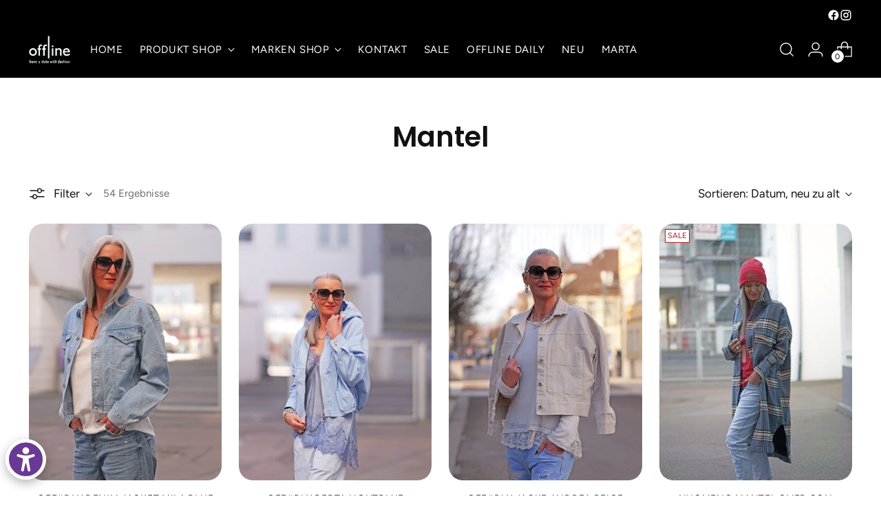

--- FILE ---
content_type: text/html; charset=utf-8
request_url: https://www.offline-gp.de/collections/mantel
body_size: 60012
content:
<!doctype html>

<!--
  ___                 ___           ___           ___
       /  /\                     /__/\         /  /\         /  /\
      /  /:/_                    \  \:\       /  /:/        /  /::\
     /  /:/ /\  ___     ___       \  \:\     /  /:/        /  /:/\:\
    /  /:/ /:/ /__/\   /  /\  ___  \  \:\   /  /:/  ___   /  /:/  \:\
   /__/:/ /:/  \  \:\ /  /:/ /__/\  \__\:\ /__/:/  /  /\ /__/:/ \__\:\
   \  \:\/:/    \  \:\  /:/  \  \:\ /  /:/ \  \:\ /  /:/ \  \:\ /  /:/
    \  \::/      \  \:\/:/    \  \:\  /:/   \  \:\  /:/   \  \:\  /:/
     \  \:\       \  \::/      \  \:\/:/     \  \:\/:/     \  \:\/:/
      \  \:\       \__\/        \  \::/       \  \::/       \  \::/
       \__\/                     \__\/         \__\/         \__\/

  --------------------------------------------------------------------
  #  Stiletto v3.2.6
  #  Documentation: https://help.fluorescent.co/v/stiletto
  #  Purchase: https://themes.shopify.com/themes/stiletto/
  #  A product by Fluorescent: https://fluorescent.co/
  --------------------------------------------------------------------
-->

<html class="no-js" lang="de" style="--announcement-height: 1px;">
  <head>
    <!-- Google tag (gtag.js) -->
    <script async src="https://www.googletagmanager.com/gtag/js?id=G-XX3F8TTBPH"></script>
    <script>
      window.dataLayer = window.dataLayer || [];
      function gtag(){dataLayer.push(arguments);}
      gtag('js', new Date());

      gtag('config', 'G-XX3F8TTBPH');
    </script>
    <script
      src="https://mein.clickskeks.at/app.js?apiKey=81e125d09bb714f5db0dc8dfa120b3ad0eb01093151c3ae5&amp;domain=633ffa16ff3bf50b9e6b2ba5"
      referrerpolicy="origin"
    ></script>
    <meta charset="UTF-8">
    <meta http-equiv="X-UA-Compatible" content="IE=edge,chrome=1">
    <meta name="viewport" content="width=device-width,initial-scale=1">
    




  <meta name="description" content="offline">



    <link rel="canonical" href="https://www.offline-gp.de/collections/mantel">
    <link rel="preconnect" href="https://cdn.shopify.com" crossorigin><link rel="shortcut icon" href="//www.offline-gp.de/cdn/shop/files/Aufkleber_d890541a-c21c-42d0-a450-83a7ce773ea1.jpg?crop=center&height=32&v=1677848253&width=32" type="image/png"><title>Mantel
&ndash; offline</title>

    





  




<meta property="og:url" content="https://www.offline-gp.de/collections/mantel">
<meta property="og:site_name" content="offline">
<meta property="og:type" content="website">
<meta property="og:title" content="Mantel">
<meta property="og:description" content="offline">
<meta property="og:image" content="http://www.offline-gp.de/cdn/shop/files/offline-Logo-transparent-schwarz_2058x1152.png?v=1611305431">
<meta property="og:image:secure_url" content="https://www.offline-gp.de/cdn/shop/files/offline-Logo-transparent-schwarz_2058x1152.png?v=1611305431">



<meta name="twitter:title" content="Mantel">
<meta name="twitter:description" content="offline">
<meta name="twitter:card" content="summary_large_image">
<meta name="twitter:image" content="https://www.offline-gp.de/cdn/shop/files/offline-Logo-transparent-schwarz_2058x1152.png?v=1611305431">
<meta name="twitter:image:width" content="480">
<meta name="twitter:image:height" content="480">


    <script>
  console.log('Stiletto v3.2.6 by Fluorescent');

  document.documentElement.className = document.documentElement.className.replace('no-js', '');
  if (window.matchMedia(`(prefers-reduced-motion: reduce)`) === true || window.matchMedia(`(prefers-reduced-motion: reduce)`).matches === true) {
    document.documentElement.classList.add('prefers-reduced-motion');
  } else {
    document.documentElement.classList.add('do-anim');
  }

  window.theme = {
    version: 'v3.2.6',
    themeName: 'Stiletto',
    moneyFormat: "€{{amount_with_comma_separator}}",
    strings: {
      name: "offline",
      accessibility: {
        play_video: "Spielen",
        pause_video: "Pause",
        range_lower: "Unter",
        range_upper: "Obere"
      },
      product: {
        no_shipping_rates: "Versandkosten nicht verfügbar",
        country_placeholder: "Land\/Region",
        review: "Eine Rezension schreiben"
      },
      products: {
        product: {
          unavailable: "Nicht verfügbar",
          unitPrice: "Stückpreis",
          unitPriceSeparator: "per",
          sku: "SKU"
        }
      },
      cart: {
        editCartNote: "Auftragsnotizen bearbeiten",
        addCartNote: "Fügen Sie eine Notiz zu Ihrer Bestellung hinzu",
        quantityError: "Sie haben die maximale Anzahl dieses Produktes in Ihrem Warenkorb"
      },
      pagination: {
        viewing: "Sie sehen gerade {{ of }} von {{ total }}",
        products: "produkte",
        results: "Ergebnisse"
      }
    },
    routes: {
      root: "/",
      cart: {
        base: "/cart",
        add: "/cart/add",
        change: "/cart/change",
        update: "/cart/update",
        clear: "/cart/clear",
        // Manual routes until Shopify adds support
        shipping: "/cart/shipping_rates",
      },
      // Manual routes until Shopify adds support
      products: "/products",
      productRecommendations: "/recommendations/products",
      predictive_search_url: '/search/suggest',
    },
    icons: {
      chevron: "\u003cspan class=\"icon icon-new icon-chevron \"\u003e\n  \u003csvg viewBox=\"0 0 24 24\" fill=\"none\" xmlns=\"http:\/\/www.w3.org\/2000\/svg\"\u003e\u003cpath d=\"M1.875 7.438 12 17.563 22.125 7.438\" stroke=\"currentColor\" stroke-width=\"2\"\/\u003e\u003c\/svg\u003e\n\u003c\/span\u003e\n",
      close: "\u003cspan class=\"icon icon-new icon-close \"\u003e\n  \u003csvg viewBox=\"0 0 24 24\" fill=\"none\" xmlns=\"http:\/\/www.w3.org\/2000\/svg\"\u003e\u003cpath d=\"M2.66 1.34 2 .68.68 2l.66.66 1.32-1.32zm18.68 21.32.66.66L23.32 22l-.66-.66-1.32 1.32zm1.32-20 .66-.66L22 .68l-.66.66 1.32 1.32zM1.34 21.34.68 22 2 23.32l.66-.66-1.32-1.32zm0-18.68 10 10 1.32-1.32-10-10-1.32 1.32zm11.32 10 10-10-1.32-1.32-10 10 1.32 1.32zm-1.32-1.32-10 10 1.32 1.32 10-10-1.32-1.32zm0 1.32 10 10 1.32-1.32-10-10-1.32 1.32z\" fill=\"currentColor\"\/\u003e\u003c\/svg\u003e\n\u003c\/span\u003e\n",
      zoom: "\u003cspan class=\"icon icon-new icon-zoom \"\u003e\n  \u003csvg viewBox=\"0 0 24 24\" fill=\"none\" xmlns=\"http:\/\/www.w3.org\/2000\/svg\"\u003e\u003cpath d=\"M10.3,19.71c5.21,0,9.44-4.23,9.44-9.44S15.51,.83,10.3,.83,.86,5.05,.86,10.27s4.23,9.44,9.44,9.44Z\" fill=\"none\" stroke=\"currentColor\" stroke-linecap=\"round\" stroke-miterlimit=\"10\" stroke-width=\"1.63\"\/\u003e\n          \u003cpath d=\"M5.05,10.27H15.54\" fill=\"none\" stroke=\"currentColor\" stroke-miterlimit=\"10\" stroke-width=\"1.63\"\/\u003e\n          \u003cpath class=\"cross-up\" d=\"M10.3,5.02V15.51\" fill=\"none\" stroke=\"currentColor\" stroke-miterlimit=\"10\" stroke-width=\"1.63\"\/\u003e\n          \u003cpath d=\"M16.92,16.9l6.49,6.49\" fill=\"none\" stroke=\"currentColor\" stroke-miterlimit=\"10\" stroke-width=\"1.63\"\/\u003e\u003c\/svg\u003e\n\u003c\/span\u003e\n"
    },
    coreData: {
      n: "Stiletto",
      v: "v3.2.6",
    }
  }

  window.theme.searchableFields = "product_type,title,variants.title,vendor";

  
</script>

    <style>
  @font-face {
  font-family: "Crimson Pro";
  font-weight: 300;
  font-style: normal;
  font-display: swap;
  src: url("//www.offline-gp.de/cdn/fonts/crimson_pro/crimsonpro_n3.bf46e96b41921435f37dbdcc7742aaff2739afd5.woff2") format("woff2"),
       url("//www.offline-gp.de/cdn/fonts/crimson_pro/crimsonpro_n3.047f94117903d0e302b3601478ed098841e8ebba.woff") format("woff");
}

  @font-face {
  font-family: Poppins;
  font-weight: 600;
  font-style: normal;
  font-display: swap;
  src: url("//www.offline-gp.de/cdn/fonts/poppins/poppins_n6.aa29d4918bc243723d56b59572e18228ed0786f6.woff2") format("woff2"),
       url("//www.offline-gp.de/cdn/fonts/poppins/poppins_n6.5f815d845fe073750885d5b7e619ee00e8111208.woff") format("woff");
}

  @font-face {
  font-family: Poppins;
  font-weight: 300;
  font-style: normal;
  font-display: swap;
  src: url("//www.offline-gp.de/cdn/fonts/poppins/poppins_n3.05f58335c3209cce17da4f1f1ab324ebe2982441.woff2") format("woff2"),
       url("//www.offline-gp.de/cdn/fonts/poppins/poppins_n3.6971368e1f131d2c8ff8e3a44a36b577fdda3ff5.woff") format("woff");
}

  @font-face {
  font-family: Figtree;
  font-weight: 400;
  font-style: normal;
  font-display: swap;
  src: url("//www.offline-gp.de/cdn/fonts/figtree/figtree_n4.3c0838aba1701047e60be6a99a1b0a40ce9b8419.woff2") format("woff2"),
       url("//www.offline-gp.de/cdn/fonts/figtree/figtree_n4.c0575d1db21fc3821f17fd6617d3dee552312137.woff") format("woff");
}

  @font-face {
  font-family: Figtree;
  font-weight: 700;
  font-style: normal;
  font-display: swap;
  src: url("//www.offline-gp.de/cdn/fonts/figtree/figtree_n7.2fd9bfe01586148e644724096c9d75e8c7a90e55.woff2") format("woff2"),
       url("//www.offline-gp.de/cdn/fonts/figtree/figtree_n7.ea05de92d862f9594794ab281c4c3a67501ef5fc.woff") format("woff");
}

  @font-face {
  font-family: Figtree;
  font-weight: 400;
  font-style: italic;
  font-display: swap;
  src: url("//www.offline-gp.de/cdn/fonts/figtree/figtree_i4.89f7a4275c064845c304a4cf8a4a586060656db2.woff2") format("woff2"),
       url("//www.offline-gp.de/cdn/fonts/figtree/figtree_i4.6f955aaaafc55a22ffc1f32ecf3756859a5ad3e2.woff") format("woff");
}

  @font-face {
  font-family: Figtree;
  font-weight: 700;
  font-style: italic;
  font-display: swap;
  src: url("//www.offline-gp.de/cdn/fonts/figtree/figtree_i7.06add7096a6f2ab742e09ec7e498115904eda1fe.woff2") format("woff2"),
       url("//www.offline-gp.de/cdn/fonts/figtree/figtree_i7.ee584b5fcaccdbb5518c0228158941f8df81b101.woff") format("woff");
}


  :root {
    --color-text: #111111;
    --color-text-8-percent: rgba(17, 17, 17, 0.08);  
    --color-text-alpha: rgba(17, 17, 17, 0.35);
    --color-text-meta: rgba(17, 17, 17, 0.6);
    --color-text-link: #000000;
    --color-text-error: #D02F2E;
    --color-text-success: #478947;

    --color-background: #ffffff;
    --color-background-semi-transparent-80: rgba(255, 255, 255, 0.8);
    --color-background-semi-transparent-90: rgba(255, 255, 255, 0.9);

    --color-background-transparent: rgba(255, 255, 255, 0);
    --color-border: #aaaaaa;
    --color-border-meta: rgba(170, 170, 170, 0.6);
    --color-overlay: rgba(0, 0, 0, 0.7);

    --color-background-meta: #f5f5f5;
    --color-background-meta-alpha: rgba(245, 245, 245, 0.6);
    --color-background-darker-meta: #e8e8e8;
    --color-background-darker-meta-alpha: rgba(232, 232, 232, 0.6);
    --color-background-placeholder: #e8e8e8;
    --color-background-placeholder-lighter: #f0f0f0;
    --color-foreground-placeholder: rgba(17, 17, 17, 0.4);

    --color-border-input: #aaaaaa;
    --color-border-input-alpha: rgba(170, 170, 170, 0.25);
    --color-text-input: #111111;
    --color-text-input-alpha: rgba(17, 17, 17, 0.04);

    --color-text-button: #ffffff;

    --color-background-button: #111111;
    --color-background-button-alpha: rgba(17, 17, 17, 0.6);
    --color-background-outline-button-alpha: rgba(17, 17, 17, 0.1);
    --color-background-button-hover: #444444;

    --color-icon: rgba(17, 17, 17, 0.4);
    --color-icon-darker: rgba(17, 17, 17, 0.6);

    --color-text-sale-badge: #C31818;
    --color-background-sold-badge: #414141;
    --color-text-sold-badge: #ffffff;

    --color-text-header: #ffffff;
    --color-text-header-half-transparent: rgba(255, 255, 255, 0.5);

    --color-background-header: #000000;
    --color-background-header-transparent: rgba(0, 0, 0, 0);
    --color-icon-header: #ffffff;
    --color-shadow-header: rgba(0, 0, 0, 0.15);

    --color-background-footer: #000000;
    --color-text-footer: #ffffff;
    --color-text-footer-subdued: rgba(255, 255, 255, 0.7);

    --color-products-sale-price: #C31818;
    --color-products-rating-star: #000000;

    --color-products-stock-good: #3C9342;
    --color-products-stock-medium: #A77A06;
    --color-products-stock-bad: #A70100;
    --color-products-stock-bad: #A70100;

    --font-logo: "Crimson Pro", serif;
    --font-logo-weight: 300;
    --font-logo-style: normal;
    --logo-text-transform: none;
    --logo-letter-spacing: 0.0em;

    --font-heading: Poppins, sans-serif;
    --font-heading-weight: 600;
    --font-heading-style: normal;
    --font-heading-text-transform: none;
    --font-heading-base-letter-spacing: 0.0em;
    --font-heading-base-size: 40px;

    --font-body: Figtree, sans-serif;
    --font-body-weight: 400;
    --font-body-style: normal;
    --font-body-italic: italic;
    --font-body-bold-weight: 700;
    --font-body-base-letter-spacing: 0.0em;
    --font-body-base-size: 17px;

    /* Typography */
    --line-height-heading: 1.1;
    --line-height-subheading: 1.33;
    --line-height-body: 1.5;

    --logo-font-size: 
clamp(1.8375rem, 1.5111878453038674rem + 1.3922651933701657vw, 2.625rem)
;

    --font-size-navigation-base: 15px;
    --font-navigation-base-letter-spacing: 0.04em;
    --font-navigation-base-text-transform: uppercase;

    --font-size-heading-display-1: 
clamp(3.0rem, 2.6892265193370166rem + 1.3259668508287292vw, 3.75rem)
;
    --font-size-heading-display-2: 
clamp(2.666rem, 2.389825966850829rem + 1.178342541436464vw, 3.3325rem)
;
    --font-size-heading-display-3: 
clamp(2.3332rem, 2.0915011049723757rem + 1.0312486187845304vw, 2.9165rem)
;
    --font-size-heading-1-base: 
clamp(2.0rem, 1.792817679558011rem + 0.8839779005524863vw, 2.5rem)
;
    --font-size-heading-2-base: 
clamp(1.75rem, 1.5687154696132597rem + 0.7734806629834254vw, 2.1875rem)
;
    --font-size-heading-3-base: 
clamp(1.5rem, 1.3446132596685083rem + 0.6629834254143646vw, 1.875rem)
;
    --font-size-heading-4-base: 
clamp(1.166rem, 1.0452127071823205rem + 0.5153591160220994vw, 1.4575rem)
;
    --font-size-heading-5-base: 
clamp(1.0rem, 0.8964088397790055rem + 0.4419889502762431vw, 1.25rem)
;
    --font-size-heading-6-base: 
clamp(0.832rem, 0.7458121546961326rem + 0.36773480662983427vw, 1.04rem)
;
    --font-size-body-400: 
clamp(1.50460625rem, 1.3945846685082872rem + 0.4694254143646409vw, 1.770125rem)
;
    --font-size-body-350: 
clamp(1.404359375rem, 1.3016681629834255rem + 0.4381491712707183vw, 1.6521875rem)
;
    --font-size-body-300: 
clamp(1.3041125rem, 1.2087516574585635rem + 0.4068729281767955vw, 1.53425rem)
;
    --font-size-body-250: 
clamp(1.203865625rem, 1.1158351519337018rem + 0.3755966850828729vw, 1.4163125rem)
;
    --font-size-body-200: 
clamp(1.10361875rem, 1.0229186464088398rem + 0.3443204419889503vw, 1.298375rem)
;
    --font-size-body-150: 
clamp(1.003371875rem, 0.9300021408839779rem + 0.3130441988950276vw, 1.1804375rem)
;
    --font-size-body-100: 
clamp(0.903125rem, 0.8370856353591161rem + 0.281767955801105vw, 1.0625rem)
;
    --font-size-body-75: 
clamp(0.801975rem, 0.743332044198895rem + 0.25020994475138125vw, 0.9435rem)
;
    --font-size-body-60: 
clamp(0.742549375rem, 0.6882518093922652rem + 0.2316696132596685vw, 0.8735875rem)
;
    --font-size-body-50: 
clamp(0.701728125rem, 0.6504155386740331rem + 0.21893370165745854vw, 0.8255625rem)
;
    --font-size-body-25: 
clamp(0.65205625rem, 0.6043758287292817rem + 0.20343646408839777vw, 0.767125rem)
;
    --font-size-body-20: 
clamp(0.60148125rem, 0.5574990331491713rem + 0.1876574585635359vw, 0.707625rem)
;

    /* Buttons */
    
      --button-padding-multiplier: 1;
      --font-size-button: var(--font-size-body-50);
      --font-size-button-x-small: var(--font-size-body-25);
    

    --font-button-text-transform: uppercase;
    --button-letter-spacing: 0.05em;
    --line-height-button: 1.45;

    /* Product badges */
    
      --font-size-product-badge: var(--font-size-body-20);
    

    --font-product-badge-text-transform: uppercase;

    /* Product listing titles */
    
      --font-size-listing-title: var(--font-size-body-60);
    

    --font-product-listing-title-text-transform: uppercase;
    --font-product-listing-title-base-letter-spacing: 0.05em;

    /* Shopify pay specific */
    --payment-terms-background-color: #f5f5f5;
  }

  @supports not (font-size: clamp(10px, 3.3vw, 20px)) {
    :root {
      --logo-font-size: 
2.23125rem
;
      --font-size-heading-display-1: 
3.375rem
;
      --font-size-heading-display-2: 
2.99925rem
;
      --font-size-heading-display-3: 
2.62485rem
;
      --font-size-heading-1-base: 
2.25rem
;
      --font-size-heading-2-base: 
1.96875rem
;
      --font-size-heading-3-base: 
1.6875rem
;
      --font-size-heading-4-base: 
1.31175rem
;
      --font-size-heading-5-base: 
1.125rem
;
      --font-size-heading-6-base: 
0.936rem
;
      --font-size-body-400: 
1.637365625rem
;
      --font-size-body-350: 
1.5282734375rem
;
      --font-size-body-300: 
1.41918125rem
;
      --font-size-body-250: 
1.3100890625rem
;
      --font-size-body-200: 
1.200996875rem
;
      --font-size-body-150: 
1.0919046875rem
;
      --font-size-body-100: 
0.9828125rem
;
      --font-size-body-75: 
0.8727375rem
;
      --font-size-body-60: 
0.8080684375rem
;
      --font-size-body-50: 
0.7636453125rem
;
      --font-size-body-25: 
0.709590625rem
;
      --font-size-body-20: 
0.654553125rem
;
    }
  }.product-badge[data-handle="responsible"]{
        color: #000000;
      }
    
.product-badge[data-handle="best-seller"]{
        color: #7e6b45;
      }
    
.product-badge[data-handle="new"]{
        color: #000000;
      }
    

</style>

<script>
  flu = window.flu || {};
  flu.chunks = {
    photoswipe: "//www.offline-gp.de/cdn/shop/t/23/assets/photoswipe-chunk.js?v=18659099751219271031750334714",
    swiper: "//www.offline-gp.de/cdn/shop/t/23/assets/swiper-chunk.js?v=73725226959832986321750334714",
    nouislider: "//www.offline-gp.de/cdn/shop/t/23/assets/nouislider-chunk.js?v=131351027671466727271750334714",
    polyfillInert: "//www.offline-gp.de/cdn/shop/t/23/assets/polyfill-inert-chunk.js?v=9775187524458939151750334714",
    polyfillResizeObserver: "//www.offline-gp.de/cdn/shop/t/23/assets/polyfill-resize-observer-chunk.js?v=49253094118087005231750334714",
  };
</script>





  <script type="module" src="//www.offline-gp.de/cdn/shop/t/23/assets/theme.min.js?v=24166347296914362341750334714"></script>










<script defer>
  var defineVH = function () {
    document.documentElement.style.setProperty('--vh', window.innerHeight * 0.01 + 'px');
  };
  window.addEventListener('resize', defineVH);
  window.addEventListener('orientationchange', defineVH);
  defineVH();
</script>

<link href="//www.offline-gp.de/cdn/shop/t/23/assets/theme.css?v=52607059934644843951750334714" rel="stylesheet" type="text/css" media="all" />


<script>window.performance && window.performance.mark && window.performance.mark('shopify.content_for_header.start');</script><meta name="facebook-domain-verification" content="ivswqkfeq15l2hbl196643bfe0fgjt">
<meta name="facebook-domain-verification" content="5hud7mivfp0siaw5xyfluvh9eetk7n">
<meta name="google-site-verification" content="XLqkxRmnuwtL7IxHSkNvNHF51H7dx189tzqFrJBdriw">
<meta id="shopify-digital-wallet" name="shopify-digital-wallet" content="/3796205613/digital_wallets/dialog">
<meta name="shopify-checkout-api-token" content="7ef1baed0a3b5f2bebbecea94813f424">
<meta id="in-context-paypal-metadata" data-shop-id="3796205613" data-venmo-supported="false" data-environment="production" data-locale="de_DE" data-paypal-v4="true" data-currency="EUR">
<link rel="alternate" type="application/atom+xml" title="Feed" href="/collections/mantel.atom" />
<link rel="next" href="/collections/mantel?page=2">
<link rel="alternate" type="application/json+oembed" href="https://www.offline-gp.de/collections/mantel.oembed">
<script async="async" src="/checkouts/internal/preloads.js?locale=de-DE"></script>
<link rel="preconnect" href="https://shop.app" crossorigin="anonymous">
<script async="async" src="https://shop.app/checkouts/internal/preloads.js?locale=de-DE&shop_id=3796205613" crossorigin="anonymous"></script>
<script id="apple-pay-shop-capabilities" type="application/json">{"shopId":3796205613,"countryCode":"DE","currencyCode":"EUR","merchantCapabilities":["supports3DS"],"merchantId":"gid:\/\/shopify\/Shop\/3796205613","merchantName":"offline","requiredBillingContactFields":["postalAddress","email"],"requiredShippingContactFields":["postalAddress","email"],"shippingType":"shipping","supportedNetworks":["visa","maestro","masterCard"],"total":{"type":"pending","label":"offline","amount":"1.00"},"shopifyPaymentsEnabled":true,"supportsSubscriptions":true}</script>
<script id="shopify-features" type="application/json">{"accessToken":"7ef1baed0a3b5f2bebbecea94813f424","betas":["rich-media-storefront-analytics"],"domain":"www.offline-gp.de","predictiveSearch":true,"shopId":3796205613,"locale":"de"}</script>
<script>var Shopify = Shopify || {};
Shopify.shop = "offshopper.myshopify.com";
Shopify.locale = "de";
Shopify.currency = {"active":"EUR","rate":"1.0"};
Shopify.country = "DE";
Shopify.theme = {"name":"accessibility-dev","id":173945749772,"schema_name":"Stiletto","schema_version":"3.2.6","theme_store_id":1621,"role":"main"};
Shopify.theme.handle = "null";
Shopify.theme.style = {"id":null,"handle":null};
Shopify.cdnHost = "www.offline-gp.de/cdn";
Shopify.routes = Shopify.routes || {};
Shopify.routes.root = "/";</script>
<script type="module">!function(o){(o.Shopify=o.Shopify||{}).modules=!0}(window);</script>
<script>!function(o){function n(){var o=[];function n(){o.push(Array.prototype.slice.apply(arguments))}return n.q=o,n}var t=o.Shopify=o.Shopify||{};t.loadFeatures=n(),t.autoloadFeatures=n()}(window);</script>
<script>
  window.ShopifyPay = window.ShopifyPay || {};
  window.ShopifyPay.apiHost = "shop.app\/pay";
  window.ShopifyPay.redirectState = null;
</script>
<script id="shop-js-analytics" type="application/json">{"pageType":"collection"}</script>
<script defer="defer" async type="module" src="//www.offline-gp.de/cdn/shopifycloud/shop-js/modules/v2/client.init-shop-cart-sync_BH0MO3MH.de.esm.js"></script>
<script defer="defer" async type="module" src="//www.offline-gp.de/cdn/shopifycloud/shop-js/modules/v2/chunk.common_BErAfWaM.esm.js"></script>
<script defer="defer" async type="module" src="//www.offline-gp.de/cdn/shopifycloud/shop-js/modules/v2/chunk.modal_DqzNaksh.esm.js"></script>
<script type="module">
  await import("//www.offline-gp.de/cdn/shopifycloud/shop-js/modules/v2/client.init-shop-cart-sync_BH0MO3MH.de.esm.js");
await import("//www.offline-gp.de/cdn/shopifycloud/shop-js/modules/v2/chunk.common_BErAfWaM.esm.js");
await import("//www.offline-gp.de/cdn/shopifycloud/shop-js/modules/v2/chunk.modal_DqzNaksh.esm.js");

  window.Shopify.SignInWithShop?.initShopCartSync?.({"fedCMEnabled":true,"windoidEnabled":true});

</script>
<script>
  window.Shopify = window.Shopify || {};
  if (!window.Shopify.featureAssets) window.Shopify.featureAssets = {};
  window.Shopify.featureAssets['shop-js'] = {"shop-cart-sync":["modules/v2/client.shop-cart-sync__0cGp0nR.de.esm.js","modules/v2/chunk.common_BErAfWaM.esm.js","modules/v2/chunk.modal_DqzNaksh.esm.js"],"init-fed-cm":["modules/v2/client.init-fed-cm_CM6VDTst.de.esm.js","modules/v2/chunk.common_BErAfWaM.esm.js","modules/v2/chunk.modal_DqzNaksh.esm.js"],"init-shop-email-lookup-coordinator":["modules/v2/client.init-shop-email-lookup-coordinator_CBMbWck_.de.esm.js","modules/v2/chunk.common_BErAfWaM.esm.js","modules/v2/chunk.modal_DqzNaksh.esm.js"],"init-windoid":["modules/v2/client.init-windoid_BLu1c52k.de.esm.js","modules/v2/chunk.common_BErAfWaM.esm.js","modules/v2/chunk.modal_DqzNaksh.esm.js"],"shop-button":["modules/v2/client.shop-button_CA8sgLdC.de.esm.js","modules/v2/chunk.common_BErAfWaM.esm.js","modules/v2/chunk.modal_DqzNaksh.esm.js"],"shop-cash-offers":["modules/v2/client.shop-cash-offers_CtGlpQVP.de.esm.js","modules/v2/chunk.common_BErAfWaM.esm.js","modules/v2/chunk.modal_DqzNaksh.esm.js"],"shop-toast-manager":["modules/v2/client.shop-toast-manager_uf2EYvu_.de.esm.js","modules/v2/chunk.common_BErAfWaM.esm.js","modules/v2/chunk.modal_DqzNaksh.esm.js"],"init-shop-cart-sync":["modules/v2/client.init-shop-cart-sync_BH0MO3MH.de.esm.js","modules/v2/chunk.common_BErAfWaM.esm.js","modules/v2/chunk.modal_DqzNaksh.esm.js"],"init-customer-accounts-sign-up":["modules/v2/client.init-customer-accounts-sign-up_GYoAbbBa.de.esm.js","modules/v2/client.shop-login-button_BwiwRr-G.de.esm.js","modules/v2/chunk.common_BErAfWaM.esm.js","modules/v2/chunk.modal_DqzNaksh.esm.js"],"pay-button":["modules/v2/client.pay-button_Fn8OU5F0.de.esm.js","modules/v2/chunk.common_BErAfWaM.esm.js","modules/v2/chunk.modal_DqzNaksh.esm.js"],"init-customer-accounts":["modules/v2/client.init-customer-accounts_hH0NE_bx.de.esm.js","modules/v2/client.shop-login-button_BwiwRr-G.de.esm.js","modules/v2/chunk.common_BErAfWaM.esm.js","modules/v2/chunk.modal_DqzNaksh.esm.js"],"avatar":["modules/v2/client.avatar_BTnouDA3.de.esm.js"],"init-shop-for-new-customer-accounts":["modules/v2/client.init-shop-for-new-customer-accounts_iGaU0q4U.de.esm.js","modules/v2/client.shop-login-button_BwiwRr-G.de.esm.js","modules/v2/chunk.common_BErAfWaM.esm.js","modules/v2/chunk.modal_DqzNaksh.esm.js"],"shop-follow-button":["modules/v2/client.shop-follow-button_DfZt4rU7.de.esm.js","modules/v2/chunk.common_BErAfWaM.esm.js","modules/v2/chunk.modal_DqzNaksh.esm.js"],"checkout-modal":["modules/v2/client.checkout-modal_BkbVv7me.de.esm.js","modules/v2/chunk.common_BErAfWaM.esm.js","modules/v2/chunk.modal_DqzNaksh.esm.js"],"shop-login-button":["modules/v2/client.shop-login-button_BwiwRr-G.de.esm.js","modules/v2/chunk.common_BErAfWaM.esm.js","modules/v2/chunk.modal_DqzNaksh.esm.js"],"lead-capture":["modules/v2/client.lead-capture_uTCHmOe0.de.esm.js","modules/v2/chunk.common_BErAfWaM.esm.js","modules/v2/chunk.modal_DqzNaksh.esm.js"],"shop-login":["modules/v2/client.shop-login_DZ2U4X68.de.esm.js","modules/v2/chunk.common_BErAfWaM.esm.js","modules/v2/chunk.modal_DqzNaksh.esm.js"],"payment-terms":["modules/v2/client.payment-terms_ARjsA2tN.de.esm.js","modules/v2/chunk.common_BErAfWaM.esm.js","modules/v2/chunk.modal_DqzNaksh.esm.js"]};
</script>
<script>(function() {
  var isLoaded = false;
  function asyncLoad() {
    if (isLoaded) return;
    isLoaded = true;
    var urls = ["\/\/www.powr.io\/powr.js?powr-token=offshopper.myshopify.com\u0026external-type=shopify\u0026shop=offshopper.myshopify.com"];
    for (var i = 0; i < urls.length; i++) {
      var s = document.createElement('script');
      s.type = 'text/javascript';
      s.async = true;
      s.src = urls[i];
      var x = document.getElementsByTagName('script')[0];
      x.parentNode.insertBefore(s, x);
    }
  };
  if(window.attachEvent) {
    window.attachEvent('onload', asyncLoad);
  } else {
    window.addEventListener('load', asyncLoad, false);
  }
})();</script>
<script id="__st">var __st={"a":3796205613,"offset":3600,"reqid":"b9963f03-1540-43b2-8464-d4def88c0a1b-1770021048","pageurl":"www.offline-gp.de\/collections\/mantel","u":"4000a5077515","p":"collection","rtyp":"collection","rid":479148572940};</script>
<script>window.ShopifyPaypalV4VisibilityTracking = true;</script>
<script id="captcha-bootstrap">!function(){'use strict';const t='contact',e='account',n='new_comment',o=[[t,t],['blogs',n],['comments',n],[t,'customer']],c=[[e,'customer_login'],[e,'guest_login'],[e,'recover_customer_password'],[e,'create_customer']],r=t=>t.map((([t,e])=>`form[action*='/${t}']:not([data-nocaptcha='true']) input[name='form_type'][value='${e}']`)).join(','),a=t=>()=>t?[...document.querySelectorAll(t)].map((t=>t.form)):[];function s(){const t=[...o],e=r(t);return a(e)}const i='password',u='form_key',d=['recaptcha-v3-token','g-recaptcha-response','h-captcha-response',i],f=()=>{try{return window.sessionStorage}catch{return}},m='__shopify_v',_=t=>t.elements[u];function p(t,e,n=!1){try{const o=window.sessionStorage,c=JSON.parse(o.getItem(e)),{data:r}=function(t){const{data:e,action:n}=t;return t[m]||n?{data:e,action:n}:{data:t,action:n}}(c);for(const[e,n]of Object.entries(r))t.elements[e]&&(t.elements[e].value=n);n&&o.removeItem(e)}catch(o){console.error('form repopulation failed',{error:o})}}const l='form_type',E='cptcha';function T(t){t.dataset[E]=!0}const w=window,h=w.document,L='Shopify',v='ce_forms',y='captcha';let A=!1;((t,e)=>{const n=(g='f06e6c50-85a8-45c8-87d0-21a2b65856fe',I='https://cdn.shopify.com/shopifycloud/storefront-forms-hcaptcha/ce_storefront_forms_captcha_hcaptcha.v1.5.2.iife.js',D={infoText:'Durch hCaptcha geschützt',privacyText:'Datenschutz',termsText:'Allgemeine Geschäftsbedingungen'},(t,e,n)=>{const o=w[L][v],c=o.bindForm;if(c)return c(t,g,e,D).then(n);var r;o.q.push([[t,g,e,D],n]),r=I,A||(h.body.append(Object.assign(h.createElement('script'),{id:'captcha-provider',async:!0,src:r})),A=!0)});var g,I,D;w[L]=w[L]||{},w[L][v]=w[L][v]||{},w[L][v].q=[],w[L][y]=w[L][y]||{},w[L][y].protect=function(t,e){n(t,void 0,e),T(t)},Object.freeze(w[L][y]),function(t,e,n,w,h,L){const[v,y,A,g]=function(t,e,n){const i=e?o:[],u=t?c:[],d=[...i,...u],f=r(d),m=r(i),_=r(d.filter((([t,e])=>n.includes(e))));return[a(f),a(m),a(_),s()]}(w,h,L),I=t=>{const e=t.target;return e instanceof HTMLFormElement?e:e&&e.form},D=t=>v().includes(t);t.addEventListener('submit',(t=>{const e=I(t);if(!e)return;const n=D(e)&&!e.dataset.hcaptchaBound&&!e.dataset.recaptchaBound,o=_(e),c=g().includes(e)&&(!o||!o.value);(n||c)&&t.preventDefault(),c&&!n&&(function(t){try{if(!f())return;!function(t){const e=f();if(!e)return;const n=_(t);if(!n)return;const o=n.value;o&&e.removeItem(o)}(t);const e=Array.from(Array(32),(()=>Math.random().toString(36)[2])).join('');!function(t,e){_(t)||t.append(Object.assign(document.createElement('input'),{type:'hidden',name:u})),t.elements[u].value=e}(t,e),function(t,e){const n=f();if(!n)return;const o=[...t.querySelectorAll(`input[type='${i}']`)].map((({name:t})=>t)),c=[...d,...o],r={};for(const[a,s]of new FormData(t).entries())c.includes(a)||(r[a]=s);n.setItem(e,JSON.stringify({[m]:1,action:t.action,data:r}))}(t,e)}catch(e){console.error('failed to persist form',e)}}(e),e.submit())}));const S=(t,e)=>{t&&!t.dataset[E]&&(n(t,e.some((e=>e===t))),T(t))};for(const o of['focusin','change'])t.addEventListener(o,(t=>{const e=I(t);D(e)&&S(e,y())}));const B=e.get('form_key'),M=e.get(l),P=B&&M;t.addEventListener('DOMContentLoaded',(()=>{const t=y();if(P)for(const e of t)e.elements[l].value===M&&p(e,B);[...new Set([...A(),...v().filter((t=>'true'===t.dataset.shopifyCaptcha))])].forEach((e=>S(e,t)))}))}(h,new URLSearchParams(w.location.search),n,t,e,['guest_login'])})(!1,!0)}();</script>
<script integrity="sha256-4kQ18oKyAcykRKYeNunJcIwy7WH5gtpwJnB7kiuLZ1E=" data-source-attribution="shopify.loadfeatures" defer="defer" src="//www.offline-gp.de/cdn/shopifycloud/storefront/assets/storefront/load_feature-a0a9edcb.js" crossorigin="anonymous"></script>
<script crossorigin="anonymous" defer="defer" src="//www.offline-gp.de/cdn/shopifycloud/storefront/assets/shopify_pay/storefront-65b4c6d7.js?v=20250812"></script>
<script data-source-attribution="shopify.dynamic_checkout.dynamic.init">var Shopify=Shopify||{};Shopify.PaymentButton=Shopify.PaymentButton||{isStorefrontPortableWallets:!0,init:function(){window.Shopify.PaymentButton.init=function(){};var t=document.createElement("script");t.src="https://www.offline-gp.de/cdn/shopifycloud/portable-wallets/latest/portable-wallets.de.js",t.type="module",document.head.appendChild(t)}};
</script>
<script data-source-attribution="shopify.dynamic_checkout.buyer_consent">
  function portableWalletsHideBuyerConsent(e){var t=document.getElementById("shopify-buyer-consent"),n=document.getElementById("shopify-subscription-policy-button");t&&n&&(t.classList.add("hidden"),t.setAttribute("aria-hidden","true"),n.removeEventListener("click",e))}function portableWalletsShowBuyerConsent(e){var t=document.getElementById("shopify-buyer-consent"),n=document.getElementById("shopify-subscription-policy-button");t&&n&&(t.classList.remove("hidden"),t.removeAttribute("aria-hidden"),n.addEventListener("click",e))}window.Shopify?.PaymentButton&&(window.Shopify.PaymentButton.hideBuyerConsent=portableWalletsHideBuyerConsent,window.Shopify.PaymentButton.showBuyerConsent=portableWalletsShowBuyerConsent);
</script>
<script data-source-attribution="shopify.dynamic_checkout.cart.bootstrap">document.addEventListener("DOMContentLoaded",(function(){function t(){return document.querySelector("shopify-accelerated-checkout-cart, shopify-accelerated-checkout")}if(t())Shopify.PaymentButton.init();else{new MutationObserver((function(e,n){t()&&(Shopify.PaymentButton.init(),n.disconnect())})).observe(document.body,{childList:!0,subtree:!0})}}));
</script>
<link id="shopify-accelerated-checkout-styles" rel="stylesheet" media="screen" href="https://www.offline-gp.de/cdn/shopifycloud/portable-wallets/latest/accelerated-checkout-backwards-compat.css" crossorigin="anonymous">
<style id="shopify-accelerated-checkout-cart">
        #shopify-buyer-consent {
  margin-top: 1em;
  display: inline-block;
  width: 100%;
}

#shopify-buyer-consent.hidden {
  display: none;
}

#shopify-subscription-policy-button {
  background: none;
  border: none;
  padding: 0;
  text-decoration: underline;
  font-size: inherit;
  cursor: pointer;
}

#shopify-subscription-policy-button::before {
  box-shadow: none;
}

      </style>

<script>window.performance && window.performance.mark && window.performance.mark('shopify.content_for_header.end');</script>
  <link href="https://monorail-edge.shopifysvc.com" rel="dns-prefetch">
<script>(function(){if ("sendBeacon" in navigator && "performance" in window) {try {var session_token_from_headers = performance.getEntriesByType('navigation')[0].serverTiming.find(x => x.name == '_s').description;} catch {var session_token_from_headers = undefined;}var session_cookie_matches = document.cookie.match(/_shopify_s=([^;]*)/);var session_token_from_cookie = session_cookie_matches && session_cookie_matches.length === 2 ? session_cookie_matches[1] : "";var session_token = session_token_from_headers || session_token_from_cookie || "";function handle_abandonment_event(e) {var entries = performance.getEntries().filter(function(entry) {return /monorail-edge.shopifysvc.com/.test(entry.name);});if (!window.abandonment_tracked && entries.length === 0) {window.abandonment_tracked = true;var currentMs = Date.now();var navigation_start = performance.timing.navigationStart;var payload = {shop_id: 3796205613,url: window.location.href,navigation_start,duration: currentMs - navigation_start,session_token,page_type: "collection"};window.navigator.sendBeacon("https://monorail-edge.shopifysvc.com/v1/produce", JSON.stringify({schema_id: "online_store_buyer_site_abandonment/1.1",payload: payload,metadata: {event_created_at_ms: currentMs,event_sent_at_ms: currentMs}}));}}window.addEventListener('pagehide', handle_abandonment_event);}}());</script>
<script id="web-pixels-manager-setup">(function e(e,d,r,n,o){if(void 0===o&&(o={}),!Boolean(null===(a=null===(i=window.Shopify)||void 0===i?void 0:i.analytics)||void 0===a?void 0:a.replayQueue)){var i,a;window.Shopify=window.Shopify||{};var t=window.Shopify;t.analytics=t.analytics||{};var s=t.analytics;s.replayQueue=[],s.publish=function(e,d,r){return s.replayQueue.push([e,d,r]),!0};try{self.performance.mark("wpm:start")}catch(e){}var l=function(){var e={modern:/Edge?\/(1{2}[4-9]|1[2-9]\d|[2-9]\d{2}|\d{4,})\.\d+(\.\d+|)|Firefox\/(1{2}[4-9]|1[2-9]\d|[2-9]\d{2}|\d{4,})\.\d+(\.\d+|)|Chrom(ium|e)\/(9{2}|\d{3,})\.\d+(\.\d+|)|(Maci|X1{2}).+ Version\/(15\.\d+|(1[6-9]|[2-9]\d|\d{3,})\.\d+)([,.]\d+|)( \(\w+\)|)( Mobile\/\w+|) Safari\/|Chrome.+OPR\/(9{2}|\d{3,})\.\d+\.\d+|(CPU[ +]OS|iPhone[ +]OS|CPU[ +]iPhone|CPU IPhone OS|CPU iPad OS)[ +]+(15[._]\d+|(1[6-9]|[2-9]\d|\d{3,})[._]\d+)([._]\d+|)|Android:?[ /-](13[3-9]|1[4-9]\d|[2-9]\d{2}|\d{4,})(\.\d+|)(\.\d+|)|Android.+Firefox\/(13[5-9]|1[4-9]\d|[2-9]\d{2}|\d{4,})\.\d+(\.\d+|)|Android.+Chrom(ium|e)\/(13[3-9]|1[4-9]\d|[2-9]\d{2}|\d{4,})\.\d+(\.\d+|)|SamsungBrowser\/([2-9]\d|\d{3,})\.\d+/,legacy:/Edge?\/(1[6-9]|[2-9]\d|\d{3,})\.\d+(\.\d+|)|Firefox\/(5[4-9]|[6-9]\d|\d{3,})\.\d+(\.\d+|)|Chrom(ium|e)\/(5[1-9]|[6-9]\d|\d{3,})\.\d+(\.\d+|)([\d.]+$|.*Safari\/(?![\d.]+ Edge\/[\d.]+$))|(Maci|X1{2}).+ Version\/(10\.\d+|(1[1-9]|[2-9]\d|\d{3,})\.\d+)([,.]\d+|)( \(\w+\)|)( Mobile\/\w+|) Safari\/|Chrome.+OPR\/(3[89]|[4-9]\d|\d{3,})\.\d+\.\d+|(CPU[ +]OS|iPhone[ +]OS|CPU[ +]iPhone|CPU IPhone OS|CPU iPad OS)[ +]+(10[._]\d+|(1[1-9]|[2-9]\d|\d{3,})[._]\d+)([._]\d+|)|Android:?[ /-](13[3-9]|1[4-9]\d|[2-9]\d{2}|\d{4,})(\.\d+|)(\.\d+|)|Mobile Safari.+OPR\/([89]\d|\d{3,})\.\d+\.\d+|Android.+Firefox\/(13[5-9]|1[4-9]\d|[2-9]\d{2}|\d{4,})\.\d+(\.\d+|)|Android.+Chrom(ium|e)\/(13[3-9]|1[4-9]\d|[2-9]\d{2}|\d{4,})\.\d+(\.\d+|)|Android.+(UC? ?Browser|UCWEB|U3)[ /]?(15\.([5-9]|\d{2,})|(1[6-9]|[2-9]\d|\d{3,})\.\d+)\.\d+|SamsungBrowser\/(5\.\d+|([6-9]|\d{2,})\.\d+)|Android.+MQ{2}Browser\/(14(\.(9|\d{2,})|)|(1[5-9]|[2-9]\d|\d{3,})(\.\d+|))(\.\d+|)|K[Aa][Ii]OS\/(3\.\d+|([4-9]|\d{2,})\.\d+)(\.\d+|)/},d=e.modern,r=e.legacy,n=navigator.userAgent;return n.match(d)?"modern":n.match(r)?"legacy":"unknown"}(),u="modern"===l?"modern":"legacy",c=(null!=n?n:{modern:"",legacy:""})[u],f=function(e){return[e.baseUrl,"/wpm","/b",e.hashVersion,"modern"===e.buildTarget?"m":"l",".js"].join("")}({baseUrl:d,hashVersion:r,buildTarget:u}),m=function(e){var d=e.version,r=e.bundleTarget,n=e.surface,o=e.pageUrl,i=e.monorailEndpoint;return{emit:function(e){var a=e.status,t=e.errorMsg,s=(new Date).getTime(),l=JSON.stringify({metadata:{event_sent_at_ms:s},events:[{schema_id:"web_pixels_manager_load/3.1",payload:{version:d,bundle_target:r,page_url:o,status:a,surface:n,error_msg:t},metadata:{event_created_at_ms:s}}]});if(!i)return console&&console.warn&&console.warn("[Web Pixels Manager] No Monorail endpoint provided, skipping logging."),!1;try{return self.navigator.sendBeacon.bind(self.navigator)(i,l)}catch(e){}var u=new XMLHttpRequest;try{return u.open("POST",i,!0),u.setRequestHeader("Content-Type","text/plain"),u.send(l),!0}catch(e){return console&&console.warn&&console.warn("[Web Pixels Manager] Got an unhandled error while logging to Monorail."),!1}}}}({version:r,bundleTarget:l,surface:e.surface,pageUrl:self.location.href,monorailEndpoint:e.monorailEndpoint});try{o.browserTarget=l,function(e){var d=e.src,r=e.async,n=void 0===r||r,o=e.onload,i=e.onerror,a=e.sri,t=e.scriptDataAttributes,s=void 0===t?{}:t,l=document.createElement("script"),u=document.querySelector("head"),c=document.querySelector("body");if(l.async=n,l.src=d,a&&(l.integrity=a,l.crossOrigin="anonymous"),s)for(var f in s)if(Object.prototype.hasOwnProperty.call(s,f))try{l.dataset[f]=s[f]}catch(e){}if(o&&l.addEventListener("load",o),i&&l.addEventListener("error",i),u)u.appendChild(l);else{if(!c)throw new Error("Did not find a head or body element to append the script");c.appendChild(l)}}({src:f,async:!0,onload:function(){if(!function(){var e,d;return Boolean(null===(d=null===(e=window.Shopify)||void 0===e?void 0:e.analytics)||void 0===d?void 0:d.initialized)}()){var d=window.webPixelsManager.init(e)||void 0;if(d){var r=window.Shopify.analytics;r.replayQueue.forEach((function(e){var r=e[0],n=e[1],o=e[2];d.publishCustomEvent(r,n,o)})),r.replayQueue=[],r.publish=d.publishCustomEvent,r.visitor=d.visitor,r.initialized=!0}}},onerror:function(){return m.emit({status:"failed",errorMsg:"".concat(f," has failed to load")})},sri:function(e){var d=/^sha384-[A-Za-z0-9+/=]+$/;return"string"==typeof e&&d.test(e)}(c)?c:"",scriptDataAttributes:o}),m.emit({status:"loading"})}catch(e){m.emit({status:"failed",errorMsg:(null==e?void 0:e.message)||"Unknown error"})}}})({shopId: 3796205613,storefrontBaseUrl: "https://www.offline-gp.de",extensionsBaseUrl: "https://extensions.shopifycdn.com/cdn/shopifycloud/web-pixels-manager",monorailEndpoint: "https://monorail-edge.shopifysvc.com/unstable/produce_batch",surface: "storefront-renderer",enabledBetaFlags: ["2dca8a86"],webPixelsConfigList: [{"id":"1164017932","configuration":"{\"config\":\"{\\\"pixel_id\\\":\\\"G-BPB4698V5P\\\",\\\"target_country\\\":\\\"DE\\\",\\\"gtag_events\\\":[{\\\"type\\\":\\\"search\\\",\\\"action_label\\\":\\\"G-BPB4698V5P\\\"},{\\\"type\\\":\\\"begin_checkout\\\",\\\"action_label\\\":\\\"G-BPB4698V5P\\\"},{\\\"type\\\":\\\"view_item\\\",\\\"action_label\\\":[\\\"G-BPB4698V5P\\\",\\\"MC-VC0L7T57Z7\\\"]},{\\\"type\\\":\\\"purchase\\\",\\\"action_label\\\":[\\\"G-BPB4698V5P\\\",\\\"MC-VC0L7T57Z7\\\"]},{\\\"type\\\":\\\"page_view\\\",\\\"action_label\\\":[\\\"G-BPB4698V5P\\\",\\\"MC-VC0L7T57Z7\\\"]},{\\\"type\\\":\\\"add_payment_info\\\",\\\"action_label\\\":\\\"G-BPB4698V5P\\\"},{\\\"type\\\":\\\"add_to_cart\\\",\\\"action_label\\\":\\\"G-BPB4698V5P\\\"}],\\\"enable_monitoring_mode\\\":false}\"}","eventPayloadVersion":"v1","runtimeContext":"OPEN","scriptVersion":"b2a88bafab3e21179ed38636efcd8a93","type":"APP","apiClientId":1780363,"privacyPurposes":[],"dataSharingAdjustments":{"protectedCustomerApprovalScopes":["read_customer_address","read_customer_email","read_customer_name","read_customer_personal_data","read_customer_phone"]}},{"id":"493650188","configuration":"{\"pixel_id\":\"564713520723394\",\"pixel_type\":\"facebook_pixel\",\"metaapp_system_user_token\":\"-\"}","eventPayloadVersion":"v1","runtimeContext":"OPEN","scriptVersion":"ca16bc87fe92b6042fbaa3acc2fbdaa6","type":"APP","apiClientId":2329312,"privacyPurposes":["ANALYTICS","MARKETING","SALE_OF_DATA"],"dataSharingAdjustments":{"protectedCustomerApprovalScopes":["read_customer_address","read_customer_email","read_customer_name","read_customer_personal_data","read_customer_phone"]}},{"id":"shopify-app-pixel","configuration":"{}","eventPayloadVersion":"v1","runtimeContext":"STRICT","scriptVersion":"0450","apiClientId":"shopify-pixel","type":"APP","privacyPurposes":["ANALYTICS","MARKETING"]},{"id":"shopify-custom-pixel","eventPayloadVersion":"v1","runtimeContext":"LAX","scriptVersion":"0450","apiClientId":"shopify-pixel","type":"CUSTOM","privacyPurposes":["ANALYTICS","MARKETING"]}],isMerchantRequest: false,initData: {"shop":{"name":"offline","paymentSettings":{"currencyCode":"EUR"},"myshopifyDomain":"offshopper.myshopify.com","countryCode":"DE","storefrontUrl":"https:\/\/www.offline-gp.de"},"customer":null,"cart":null,"checkout":null,"productVariants":[],"purchasingCompany":null},},"https://www.offline-gp.de/cdn","1d2a099fw23dfb22ep557258f5m7a2edbae",{"modern":"","legacy":""},{"shopId":"3796205613","storefrontBaseUrl":"https:\/\/www.offline-gp.de","extensionBaseUrl":"https:\/\/extensions.shopifycdn.com\/cdn\/shopifycloud\/web-pixels-manager","surface":"storefront-renderer","enabledBetaFlags":"[\"2dca8a86\"]","isMerchantRequest":"false","hashVersion":"1d2a099fw23dfb22ep557258f5m7a2edbae","publish":"custom","events":"[[\"page_viewed\",{}],[\"collection_viewed\",{\"collection\":{\"id\":\"479148572940\",\"title\":\"Mantel\",\"productVariants\":[{\"price\":{\"amount\":74.9,\"currencyCode\":\"EUR\"},\"product\":{\"title\":\"OFF#DLY Denim Jacket Mila blue\",\"vendor\":\"OFF#DLY\",\"id\":\"11747063267596\",\"untranslatedTitle\":\"OFF#DLY Denim Jacket Mila blue\",\"url\":\"\/products\/off-dly-denim-jacket-mila-blue\",\"type\":\"\"},\"id\":\"54658938011916\",\"image\":{\"src\":\"\/\/www.offline-gp.de\/cdn\/shop\/files\/15546243.jpg?v=1769863643\"},\"sku\":\"2000050283741\",\"title\":\"S\",\"untranslatedTitle\":\"S\"},{\"price\":{\"amount\":59.9,\"currencyCode\":\"EUR\"},\"product\":{\"title\":\"OFF#DLY Berta lightblue\",\"vendor\":\"OFF#DLY\",\"id\":\"11747063234828\",\"untranslatedTitle\":\"OFF#DLY Berta lightblue\",\"url\":\"\/products\/off-dly-berta-lightblue\",\"type\":\"\"},\"id\":\"54658937979148\",\"image\":{\"src\":\"\/\/www.offline-gp.de\/cdn\/shop\/files\/15546235.jpg?v=1769863629\"},\"sku\":\"2000050285554\",\"title\":\"Default Title\",\"untranslatedTitle\":\"Default Title\"},{\"price\":{\"amount\":59.9,\"currencyCode\":\"EUR\"},\"product\":{\"title\":\"OFF#DLY Jacke Andrea beige\",\"vendor\":\"OFF#DLY\",\"id\":\"11741754425612\",\"untranslatedTitle\":\"OFF#DLY Jacke Andrea beige\",\"url\":\"\/products\/off-dly-jacke-andrea-beige\",\"type\":\"\"},\"id\":\"54637937885452\",\"image\":{\"src\":\"\/\/www.offline-gp.de\/cdn\/shop\/files\/15438719.jpg?v=1768655826\"},\"sku\":\"2000050283451\",\"title\":\"Default Title\",\"untranslatedTitle\":\"Default Title\"},{\"price\":{\"amount\":260.0,\"currencyCode\":\"EUR\"},\"product\":{\"title\":\"Nuomeno Mantel  Over Con\",\"vendor\":\"Nuomeno Concept\",\"id\":\"11733345009932\",\"untranslatedTitle\":\"Nuomeno Mantel  Over Con\",\"url\":\"\/products\/nuomeno-mantel-over-con\",\"type\":\"\"},\"id\":\"54615735599372\",\"image\":{\"src\":\"\/\/www.offline-gp.de\/cdn\/shop\/files\/15343168.jpg?v=1766845909\"},\"sku\":\"2000050266447\",\"title\":\"S\",\"untranslatedTitle\":\"S\"},{\"price\":{\"amount\":159.0,\"currencyCode\":\"EUR\"},\"product\":{\"title\":\"co´couture  Gitt CC Jacket black\",\"vendor\":\"co´couture\",\"id\":\"11726227210508\",\"untranslatedTitle\":\"co´couture  Gitt CC Jacket black\",\"url\":\"\/products\/co-couture-gitt-cc-jacket-black\",\"type\":\"\"},\"id\":\"54598647775500\",\"image\":{\"src\":\"\/\/www.offline-gp.de\/cdn\/shop\/files\/15312211.jpg?v=1765986942\"},\"sku\":\"2000050282287\",\"title\":\"S\",\"untranslatedTitle\":\"S\"},{\"price\":{\"amount\":39.9,\"currencyCode\":\"EUR\"},\"product\":{\"title\":\"OFF#DLY Jacke Alina asphalt\",\"vendor\":\"OFF#DLY\",\"id\":\"11714245722380\",\"untranslatedTitle\":\"OFF#DLY Jacke Alina asphalt\",\"url\":\"\/products\/off-dly-jacke-alina-asphalt\",\"type\":\"\"},\"id\":\"54576099885324\",\"image\":{\"src\":\"\/\/www.offline-gp.de\/cdn\/shop\/files\/15160800_ccdb2fb4-9d00-46af-ae12-6ada39d0e194.jpg?v=1765368118\"},\"sku\":\"2000050279614\",\"title\":\"Default Title\",\"untranslatedTitle\":\"Default Title\"},{\"price\":{\"amount\":119.0,\"currencyCode\":\"EUR\"},\"product\":{\"title\":\"OFF#DLY Mantel Velourstoff Gardone camel\",\"vendor\":\"OFF#DLY\",\"id\":\"11713402568972\",\"untranslatedTitle\":\"OFF#DLY Mantel Velourstoff Gardone camel\",\"url\":\"\/products\/off-dly-mantel-velourstoff-gardone-camel\",\"type\":\"\"},\"id\":\"54574470005004\",\"image\":{\"src\":\"\/\/www.offline-gp.de\/cdn\/shop\/files\/15161706.jpg?v=1764255719\"},\"sku\":\"2000050279973\",\"title\":\"Default Title\",\"untranslatedTitle\":\"Default Title\"},{\"price\":{\"amount\":39.9,\"currencyCode\":\"EUR\"},\"product\":{\"title\":\"OFF#DLY Jacke Alina beige\",\"vendor\":\"OFF#DLY\",\"id\":\"11713347748108\",\"untranslatedTitle\":\"OFF#DLY Jacke Alina beige\",\"url\":\"\/products\/off-dly-jacke-alina-beige\",\"type\":\"\"},\"id\":\"54574295449868\",\"image\":{\"src\":\"\/\/www.offline-gp.de\/cdn\/shop\/files\/15160735.jpg?v=1764247712\"},\"sku\":\"2000050279607\",\"title\":\"Default Title\",\"untranslatedTitle\":\"Default Title\"},{\"price\":{\"amount\":189.0,\"currencyCode\":\"EUR\"},\"product\":{\"title\":\"OFF#DLY Fake Fur Jacke creme\/black\",\"vendor\":\"New Star\",\"id\":\"11712794919180\",\"untranslatedTitle\":\"OFF#DLY Fake Fur Jacke creme\/black\",\"url\":\"\/products\/off-dly-fake-fur-jacke-creme-black\",\"type\":\"\"},\"id\":\"54572925976844\",\"image\":{\"src\":\"\/\/www.offline-gp.de\/cdn\/shop\/files\/15152930.jpg?v=1764163091\"},\"sku\":\"2000050280962\",\"title\":\"Default Title\",\"untranslatedTitle\":\"Default Title\"},{\"price\":{\"amount\":139.9,\"currencyCode\":\"EUR\"},\"product\":{\"title\":\"OFF#DLY FakeFur Jacke Rom braun\",\"vendor\":\"OFF#DLY\",\"id\":\"11710944444684\",\"untranslatedTitle\":\"OFF#DLY FakeFur Jacke Rom braun\",\"url\":\"\/products\/off-dly-fakefur-jacke-rom-braun\",\"type\":\"\"},\"id\":\"54567176634636\",\"image\":{\"src\":\"\/\/www.offline-gp.de\/cdn\/shop\/files\/15125705.jpg?v=1763821062\"},\"sku\":\"2000050279782\",\"title\":\"Default Title\",\"untranslatedTitle\":\"Default Title\"},{\"price\":{\"amount\":139.9,\"currencyCode\":\"EUR\"},\"product\":{\"title\":\"OFF#DLY FakeFur Jacke Rom asphalt\",\"vendor\":\"OFF#DLY\",\"id\":\"11710944411916\",\"untranslatedTitle\":\"OFF#DLY FakeFur Jacke Rom asphalt\",\"url\":\"\/products\/off-dly-fakefur-jacke-rom-asphalt\",\"type\":\"\"},\"id\":\"54567176601868\",\"image\":{\"src\":\"\/\/www.offline-gp.de\/cdn\/shop\/files\/15125658.jpg?v=1763821046\"},\"sku\":\"2000050279775\",\"title\":\"Default Title\",\"untranslatedTitle\":\"Default Title\"},{\"price\":{\"amount\":89.9,\"currencyCode\":\"EUR\"},\"product\":{\"title\":\"OFF#DLY Jacke Layla kariert braun\/grau\",\"vendor\":\"OFF#DLY\",\"id\":\"11709597909260\",\"untranslatedTitle\":\"OFF#DLY Jacke Layla kariert braun\/grau\",\"url\":\"\/products\/off-dly-jacke-layla-kariert-braun-grau\",\"type\":\"\"},\"id\":\"54564067279116\",\"image\":{\"src\":\"\/\/www.offline-gp.de\/cdn\/shop\/files\/15096677.jpg?v=1763587182\"},\"sku\":\"2000050274244\",\"title\":\"Default Title\",\"untranslatedTitle\":\"Default Title\"},{\"price\":{\"amount\":499.0,\"currencyCode\":\"EUR\"},\"product\":{\"title\":\"Gitta Banko Mantel Athena black\",\"vendor\":\"Gitta Banko\",\"id\":\"11708893790476\",\"untranslatedTitle\":\"Gitta Banko Mantel Athena black\",\"url\":\"\/products\/gitta-banko-mantel-athena-black\",\"type\":\"\"},\"id\":\"54562657108236\",\"image\":{\"src\":\"\/\/www.offline-gp.de\/cdn\/shop\/files\/14398858.jpg?v=1763485103\"},\"sku\":\"2000050269561\",\"title\":\"XS\/S\",\"untranslatedTitle\":\"XS\/S\"},{\"price\":{\"amount\":69.8,\"currencyCode\":\"EUR\"},\"product\":{\"title\":\"OFF#DLY Cordjacke Valerie taupe \/leo\",\"vendor\":\"OFF#DLY\",\"id\":\"11702467690764\",\"untranslatedTitle\":\"OFF#DLY Cordjacke Valerie taupe \/leo\",\"url\":\"\/products\/off-dly-cordjacke-valerie-taupe-leo\",\"type\":\"\"},\"id\":\"54545694785804\",\"image\":{\"src\":\"\/\/www.offline-gp.de\/cdn\/shop\/files\/14893948.jpg?v=1762434219\"},\"sku\":\"2000050274695\",\"title\":\"Default Title\",\"untranslatedTitle\":\"Default Title\"},{\"price\":{\"amount\":159.9,\"currencyCode\":\"EUR\"},\"product\":{\"title\":\"OFF#DLY Jacke Bria braun\",\"vendor\":\"OFF#DLY\",\"id\":\"11702467166476\",\"untranslatedTitle\":\"OFF#DLY Jacke Bria braun\",\"url\":\"\/products\/off-dly-jacke-bria-braun\",\"type\":\"\"},\"id\":\"54545694392588\",\"image\":{\"src\":\"\/\/www.offline-gp.de\/cdn\/shop\/files\/14872188_6e2b90e1-32d1-45a3-a3b6-e3464e8c0c00.jpg?v=1763587169\"},\"sku\":\"2000050274442\",\"title\":\"Default Title\",\"untranslatedTitle\":\"Default Title\"},{\"price\":{\"amount\":99.9,\"currencyCode\":\"EUR\"},\"product\":{\"title\":\"Doris Streich Jacke 147150 schwarz\/weiß\",\"vendor\":\"Doris Streich\",\"id\":\"11698691670284\",\"untranslatedTitle\":\"Doris Streich Jacke 147150 schwarz\/weiß\",\"url\":\"\/products\/doris-streich-jacke-147150-schwarz-weiss\",\"type\":\"\"},\"id\":\"54535097024780\",\"image\":{\"src\":\"\/\/www.offline-gp.de\/cdn\/shop\/files\/14908128.jpg?v=1761911864\"},\"sku\":\"2000050260339\",\"title\":\"38\",\"untranslatedTitle\":\"38\"},{\"price\":{\"amount\":124.9,\"currencyCode\":\"EUR\"},\"product\":{\"title\":\"Doris Streich Jacke 131189 dunkelblau\",\"vendor\":\"Doris Streich\",\"id\":\"11697248928012\",\"untranslatedTitle\":\"Doris Streich Jacke 131189 dunkelblau\",\"url\":\"\/products\/doris-streich-jacke-131189-dunkelblau\",\"type\":\"\"},\"id\":\"54531403153676\",\"image\":{\"src\":\"\/\/www.offline-gp.de\/cdn\/shop\/files\/14908274.jpg?v=1761662964\"},\"sku\":\"2000050269721\",\"title\":\"42\",\"untranslatedTitle\":\"42\"},{\"price\":{\"amount\":124.9,\"currencyCode\":\"EUR\"},\"product\":{\"title\":\"Doris Streich Jacke 131189 bast\",\"vendor\":\"Doris Streich\",\"id\":\"11697248764172\",\"untranslatedTitle\":\"Doris Streich Jacke 131189 bast\",\"url\":\"\/products\/doris-streich-jacke-131189-bast\",\"type\":\"\"},\"id\":\"54531402563852\",\"image\":{\"src\":\"\/\/www.offline-gp.de\/cdn\/shop\/files\/14908276.jpg?v=1761662931\"},\"sku\":\"2000050269691\",\"title\":\"42\",\"untranslatedTitle\":\"42\"},{\"price\":{\"amount\":89.9,\"currencyCode\":\"EUR\"},\"product\":{\"title\":\"Emily Damenjacke 201481 leo\",\"vendor\":\"Emily van den Bergh\",\"id\":\"11695084175628\",\"untranslatedTitle\":\"Emily Damenjacke 201481 leo\",\"url\":\"\/products\/emily-damenjacke-201481-leo\",\"type\":\"\"},\"id\":\"54521666863372\",\"image\":{\"src\":\"\/\/www.offline-gp.de\/cdn\/shop\/files\/14879692.jpg?v=1761396425\"},\"sku\":\"2000050277375\",\"title\":\"36\",\"untranslatedTitle\":\"36\"},{\"price\":{\"amount\":89.9,\"currencyCode\":\"EUR\"},\"product\":{\"title\":\"Emily Blouson 201270-10 bordeaux\",\"vendor\":\"Emily van den Bergh\",\"id\":\"11694454735116\",\"untranslatedTitle\":\"Emily Blouson 201270-10 bordeaux\",\"url\":\"\/products\/emily-blouson-201270-10-bordeaux\",\"type\":\"\"},\"id\":\"54520713347340\",\"image\":{\"src\":\"\/\/www.offline-gp.de\/cdn\/shop\/files\/14872800.jpg?v=1761320896\"},\"sku\":\"2000050277603\",\"title\":\"36\",\"untranslatedTitle\":\"36\"},{\"price\":{\"amount\":159.9,\"currencyCode\":\"EUR\"},\"product\":{\"title\":\"OFF#DLY Jacke Bria black\",\"vendor\":\"OFF#DLY\",\"id\":\"11694417871116\",\"untranslatedTitle\":\"OFF#DLY Jacke Bria black\",\"url\":\"\/products\/off-dly-jacke-bria-black\",\"type\":\"\"},\"id\":\"54520540397836\",\"image\":{\"src\":\"\/\/www.offline-gp.de\/cdn\/shop\/files\/14872125.jpg?v=1761318164\"},\"sku\":\"2000050274435\",\"title\":\"Default Title\",\"untranslatedTitle\":\"Default Title\"},{\"price\":{\"amount\":44.9,\"currencyCode\":\"EUR\"},\"product\":{\"title\":\"OFF#DLY Denim Jacket Leonie black\/camel\",\"vendor\":\"OFF#DLY\",\"id\":\"11690143056140\",\"untranslatedTitle\":\"OFF#DLY Denim Jacket Leonie black\/camel\",\"url\":\"\/products\/off-dly-denim-jacket-leonie-black-camel\",\"type\":\"\"},\"id\":\"54511243559180\",\"image\":{\"src\":\"\/\/www.offline-gp.de\/cdn\/shop\/files\/14773413.jpg?v=1760712490\"},\"sku\":\"2000050274657\",\"title\":\"S\",\"untranslatedTitle\":\"S\"},{\"price\":{\"amount\":89.9,\"currencyCode\":\"EUR\"},\"product\":{\"title\":\"OFF#DLY Jacke Adira grey\/red\",\"vendor\":\"OFF#DLY\",\"id\":\"11690098098444\",\"untranslatedTitle\":\"OFF#DLY Jacke Adira grey\/red\",\"url\":\"\/products\/off-dly-jacke-adira-grey-red\",\"type\":\"\"},\"id\":\"54511097708812\",\"image\":{\"src\":\"\/\/www.offline-gp.de\/cdn\/shop\/files\/14799306.jpg?v=1760705326\"},\"sku\":\"2000050274190\",\"title\":\"Default Title\",\"untranslatedTitle\":\"Default Title\"},{\"price\":{\"amount\":129.0,\"currencyCode\":\"EUR\"},\"product\":{\"title\":\"Penn\u0026Ink Jacket W25c321 ecru\",\"vendor\":\"PENNINK\",\"id\":\"11687320158476\",\"untranslatedTitle\":\"Penn\u0026Ink Jacket W25c321 ecru\",\"url\":\"\/products\/penn-ink-jacket-w25c321-ecru\",\"type\":\"\"},\"id\":\"54503122403596\",\"image\":{\"src\":\"\/\/www.offline-gp.de\/cdn\/shop\/files\/14749298.jpg?v=1760360542\"},\"sku\":\"2000050275296\",\"title\":\"S\",\"untranslatedTitle\":\"S\"},{\"price\":{\"amount\":49.0,\"currencyCode\":\"EUR\"},\"product\":{\"title\":\"OFF#DLY Felljacke Luisa white\",\"vendor\":\"OFF#DLY\",\"id\":\"11686499189004\",\"untranslatedTitle\":\"OFF#DLY Felljacke Luisa white\",\"url\":\"\/products\/off-dly-felljacke-luisa-white\",\"type\":\"\"},\"id\":\"54501257019660\",\"image\":{\"src\":\"\/\/www.offline-gp.de\/cdn\/shop\/files\/14740971.jpg?v=1760183208\"},\"sku\":\"2000050262968\",\"title\":\"S\",\"untranslatedTitle\":\"S\"},{\"price\":{\"amount\":84.9,\"currencyCode\":\"EUR\"},\"product\":{\"title\":\"OFF#DLY Mantel Elin stone\",\"vendor\":\"OFF#DLY\",\"id\":\"11682734440716\",\"untranslatedTitle\":\"OFF#DLY Mantel Elin stone\",\"url\":\"\/products\/off-dly-mantel-elin-stone\",\"type\":\"\"},\"id\":\"54492646670604\",\"image\":{\"src\":\"\/\/www.offline-gp.de\/cdn\/shop\/files\/14453463.jpg?v=1759610096\"},\"sku\":\"2000050269851\",\"title\":\"Default Title\",\"untranslatedTitle\":\"Default Title\"},{\"price\":{\"amount\":59.9,\"currencyCode\":\"EUR\"},\"product\":{\"title\":\"OFF#DLY Jacke Bologna schoko\",\"vendor\":\"OFF#DLY\",\"id\":\"11682734375180\",\"untranslatedTitle\":\"OFF#DLY Jacke Bologna schoko\",\"url\":\"\/products\/off-dly-jacke-bologna-schoko\",\"type\":\"\"},\"id\":\"54492646473996\",\"image\":{\"src\":\"\/\/www.offline-gp.de\/cdn\/shop\/files\/14452905.jpg?v=1759610064\"},\"sku\":\"2000050268304\",\"title\":\"S\",\"untranslatedTitle\":\"S\"},{\"price\":{\"amount\":55.9,\"currencyCode\":\"EUR\"},\"product\":{\"title\":\"OFF#DLY Jacke Denim Black\",\"vendor\":\"OFF#DLY\",\"id\":\"11681165541644\",\"untranslatedTitle\":\"OFF#DLY Jacke Denim Black\",\"url\":\"\/products\/off-dly-jacke-denim-black\",\"type\":\"\"},\"id\":\"54488408097036\",\"image\":{\"src\":\"\/\/www.offline-gp.de\/cdn\/shop\/files\/14636733.jpg?v=1767481052\"},\"sku\":\"2000050270246\",\"title\":\"S\/M\",\"untranslatedTitle\":\"S\/M\"}]}}]]"});</script><script>
  window.ShopifyAnalytics = window.ShopifyAnalytics || {};
  window.ShopifyAnalytics.meta = window.ShopifyAnalytics.meta || {};
  window.ShopifyAnalytics.meta.currency = 'EUR';
  var meta = {"products":[{"id":11747063267596,"gid":"gid:\/\/shopify\/Product\/11747063267596","vendor":"OFF#DLY","type":"","handle":"off-dly-denim-jacket-mila-blue","variants":[{"id":54658938011916,"price":7490,"name":"OFF#DLY Denim Jacket Mila blue - S","public_title":"S","sku":"2000050283741"},{"id":54658938044684,"price":7490,"name":"OFF#DLY Denim Jacket Mila blue - M","public_title":"M","sku":"2000050283758"}],"remote":false},{"id":11747063234828,"gid":"gid:\/\/shopify\/Product\/11747063234828","vendor":"OFF#DLY","type":"","handle":"off-dly-berta-lightblue","variants":[{"id":54658937979148,"price":5990,"name":"OFF#DLY Berta lightblue","public_title":null,"sku":"2000050285554"}],"remote":false},{"id":11741754425612,"gid":"gid:\/\/shopify\/Product\/11741754425612","vendor":"OFF#DLY","type":"","handle":"off-dly-jacke-andrea-beige","variants":[{"id":54637937885452,"price":5990,"name":"OFF#DLY Jacke Andrea beige","public_title":null,"sku":"2000050283451"}],"remote":false},{"id":11733345009932,"gid":"gid:\/\/shopify\/Product\/11733345009932","vendor":"Nuomeno Concept","type":"","handle":"nuomeno-mantel-over-con","variants":[{"id":54615735599372,"price":26000,"name":"Nuomeno Mantel  Over Con - S","public_title":"S","sku":"2000050266447"},{"id":54615735632140,"price":26000,"name":"Nuomeno Mantel  Over Con - M","public_title":"M","sku":"2000050266454"},{"id":54615735664908,"price":26000,"name":"Nuomeno Mantel  Over Con - L","public_title":"L","sku":"2000050266461"}],"remote":false},{"id":11726227210508,"gid":"gid:\/\/shopify\/Product\/11726227210508","vendor":"co´couture","type":"","handle":"co-couture-gitt-cc-jacket-black","variants":[{"id":54598647775500,"price":15900,"name":"co´couture  Gitt CC Jacket black - S","public_title":"S","sku":"2000050282287"},{"id":54598647808268,"price":15900,"name":"co´couture  Gitt CC Jacket black - M","public_title":"M","sku":"2000050282294"},{"id":54598647841036,"price":15900,"name":"co´couture  Gitt CC Jacket black - L","public_title":"L","sku":"2000050282300"},{"id":54598647873804,"price":15900,"name":"co´couture  Gitt CC Jacket black - XL","public_title":"XL","sku":"2000050282317"}],"remote":false},{"id":11714245722380,"gid":"gid:\/\/shopify\/Product\/11714245722380","vendor":"OFF#DLY","type":"","handle":"off-dly-jacke-alina-asphalt","variants":[{"id":54576099885324,"price":3990,"name":"OFF#DLY Jacke Alina asphalt","public_title":null,"sku":"2000050279614"}],"remote":false},{"id":11713402568972,"gid":"gid:\/\/shopify\/Product\/11713402568972","vendor":"OFF#DLY","type":"","handle":"off-dly-mantel-velourstoff-gardone-camel","variants":[{"id":54574470005004,"price":11900,"name":"OFF#DLY Mantel Velourstoff Gardone camel","public_title":null,"sku":"2000050279973"}],"remote":false},{"id":11713347748108,"gid":"gid:\/\/shopify\/Product\/11713347748108","vendor":"OFF#DLY","type":"","handle":"off-dly-jacke-alina-beige","variants":[{"id":54574295449868,"price":3990,"name":"OFF#DLY Jacke Alina beige","public_title":null,"sku":"2000050279607"}],"remote":false},{"id":11712794919180,"gid":"gid:\/\/shopify\/Product\/11712794919180","vendor":"New Star","type":"","handle":"off-dly-fake-fur-jacke-creme-black","variants":[{"id":54572925976844,"price":18900,"name":"OFF#DLY Fake Fur Jacke creme\/black","public_title":null,"sku":"2000050280962"}],"remote":false},{"id":11710944444684,"gid":"gid:\/\/shopify\/Product\/11710944444684","vendor":"OFF#DLY","type":"","handle":"off-dly-fakefur-jacke-rom-braun","variants":[{"id":54567176634636,"price":13990,"name":"OFF#DLY FakeFur Jacke Rom braun","public_title":null,"sku":"2000050279782"}],"remote":false},{"id":11710944411916,"gid":"gid:\/\/shopify\/Product\/11710944411916","vendor":"OFF#DLY","type":"","handle":"off-dly-fakefur-jacke-rom-asphalt","variants":[{"id":54567176601868,"price":13990,"name":"OFF#DLY FakeFur Jacke Rom asphalt","public_title":null,"sku":"2000050279775"}],"remote":false},{"id":11709597909260,"gid":"gid:\/\/shopify\/Product\/11709597909260","vendor":"OFF#DLY","type":"","handle":"off-dly-jacke-layla-kariert-braun-grau","variants":[{"id":54564067279116,"price":8990,"name":"OFF#DLY Jacke Layla kariert braun\/grau","public_title":null,"sku":"2000050274244"}],"remote":false},{"id":11708893790476,"gid":"gid:\/\/shopify\/Product\/11708893790476","vendor":"Gitta Banko","type":"","handle":"gitta-banko-mantel-athena-black","variants":[{"id":54562657108236,"price":49900,"name":"Gitta Banko Mantel Athena black - XS\/S","public_title":"XS\/S","sku":"2000050269561"},{"id":54562657141004,"price":49900,"name":"Gitta Banko Mantel Athena black - S\/M","public_title":"S\/M","sku":"2000050269554"}],"remote":false},{"id":11702467690764,"gid":"gid:\/\/shopify\/Product\/11702467690764","vendor":"OFF#DLY","type":"","handle":"off-dly-cordjacke-valerie-taupe-leo","variants":[{"id":54545694785804,"price":6980,"name":"OFF#DLY Cordjacke Valerie taupe \/leo","public_title":null,"sku":"2000050274695"}],"remote":false},{"id":11702467166476,"gid":"gid:\/\/shopify\/Product\/11702467166476","vendor":"OFF#DLY","type":"","handle":"off-dly-jacke-bria-braun","variants":[{"id":54545694392588,"price":15990,"name":"OFF#DLY Jacke Bria braun","public_title":null,"sku":"2000050274442"}],"remote":false},{"id":11698691670284,"gid":"gid:\/\/shopify\/Product\/11698691670284","vendor":"Doris Streich","type":"","handle":"doris-streich-jacke-147150-schwarz-weiss","variants":[{"id":54535097024780,"price":9990,"name":"Doris Streich Jacke 147150 schwarz\/weiß - 38","public_title":"38","sku":"2000050260339"},{"id":54535097057548,"price":9990,"name":"Doris Streich Jacke 147150 schwarz\/weiß - 40","public_title":"40","sku":"2000050260346"},{"id":54535097090316,"price":9990,"name":"Doris Streich Jacke 147150 schwarz\/weiß - 42","public_title":"42","sku":"2000050260353"},{"id":54535097123084,"price":9990,"name":"Doris Streich Jacke 147150 schwarz\/weiß - 44","public_title":"44","sku":"2000050260360"},{"id":54535097155852,"price":9990,"name":"Doris Streich Jacke 147150 schwarz\/weiß - 46","public_title":"46","sku":"2000050260377"},{"id":54535097188620,"price":9990,"name":"Doris Streich Jacke 147150 schwarz\/weiß - 48","public_title":"48","sku":"2000050260384"},{"id":54535097221388,"price":9990,"name":"Doris Streich Jacke 147150 schwarz\/weiß - 50","public_title":"50","sku":"2000050260391"}],"remote":false},{"id":11697248928012,"gid":"gid:\/\/shopify\/Product\/11697248928012","vendor":"Doris Streich","type":"","handle":"doris-streich-jacke-131189-dunkelblau","variants":[{"id":54531403153676,"price":12490,"name":"Doris Streich Jacke 131189 dunkelblau - 42","public_title":"42","sku":"2000050269721"},{"id":54531403186444,"price":12490,"name":"Doris Streich Jacke 131189 dunkelblau - 44","public_title":"44","sku":"2000050269738"},{"id":54531403219212,"price":12490,"name":"Doris Streich Jacke 131189 dunkelblau - 46","public_title":"46","sku":"2000050269745"}],"remote":false},{"id":11697248764172,"gid":"gid:\/\/shopify\/Product\/11697248764172","vendor":"Doris Streich","type":"","handle":"doris-streich-jacke-131189-bast","variants":[{"id":54531402563852,"price":12490,"name":"Doris Streich Jacke 131189 bast - 42","public_title":"42","sku":"2000050269691"},{"id":54531402596620,"price":12490,"name":"Doris Streich Jacke 131189 bast - 44","public_title":"44","sku":"2000050269707"},{"id":54531402629388,"price":12490,"name":"Doris Streich Jacke 131189 bast - 46","public_title":"46","sku":"2000050269714"},{"id":54531402662156,"price":12490,"name":"Doris Streich Jacke 131189 bast - 48","public_title":"48","sku":"2000050270314"}],"remote":false},{"id":11695084175628,"gid":"gid:\/\/shopify\/Product\/11695084175628","vendor":"Emily van den Bergh","type":"","handle":"emily-damenjacke-201481-leo","variants":[{"id":54521666863372,"price":8990,"name":"Emily Damenjacke 201481 leo - 36","public_title":"36","sku":"2000050277375"},{"id":54521666896140,"price":8990,"name":"Emily Damenjacke 201481 leo - 38","public_title":"38","sku":"2000050277382"},{"id":54521666928908,"price":8990,"name":"Emily Damenjacke 201481 leo - 40","public_title":"40","sku":"2000050277399"}],"remote":false},{"id":11694454735116,"gid":"gid:\/\/shopify\/Product\/11694454735116","vendor":"Emily van den Bergh","type":"","handle":"emily-blouson-201270-10-bordeaux","variants":[{"id":54520713347340,"price":8990,"name":"Emily Blouson 201270-10 bordeaux - 36","public_title":"36","sku":"2000050277603"},{"id":54520713380108,"price":8990,"name":"Emily Blouson 201270-10 bordeaux - 38","public_title":"38","sku":"2000050277610"},{"id":54520713412876,"price":8990,"name":"Emily Blouson 201270-10 bordeaux - 40","public_title":"40","sku":"2000050277627"},{"id":54520713445644,"price":8990,"name":"Emily Blouson 201270-10 bordeaux - 42","public_title":"42","sku":"2000050277634"}],"remote":false},{"id":11694417871116,"gid":"gid:\/\/shopify\/Product\/11694417871116","vendor":"OFF#DLY","type":"","handle":"off-dly-jacke-bria-black","variants":[{"id":54520540397836,"price":15990,"name":"OFF#DLY Jacke Bria black","public_title":null,"sku":"2000050274435"}],"remote":false},{"id":11690143056140,"gid":"gid:\/\/shopify\/Product\/11690143056140","vendor":"OFF#DLY","type":"","handle":"off-dly-denim-jacket-leonie-black-camel","variants":[{"id":54511243559180,"price":4490,"name":"OFF#DLY Denim Jacket Leonie black\/camel - S","public_title":"S","sku":"2000050274657"},{"id":54511243591948,"price":4490,"name":"OFF#DLY Denim Jacket Leonie black\/camel - M","public_title":"M","sku":"2000050274664"},{"id":54511243624716,"price":4490,"name":"OFF#DLY Denim Jacket Leonie black\/camel - L","public_title":"L","sku":"2000050274671"},{"id":54511243657484,"price":4490,"name":"OFF#DLY Denim Jacket Leonie black\/camel - XL","public_title":"XL","sku":"2000050274688"}],"remote":false},{"id":11690098098444,"gid":"gid:\/\/shopify\/Product\/11690098098444","vendor":"OFF#DLY","type":"","handle":"off-dly-jacke-adira-grey-red","variants":[{"id":54511097708812,"price":8990,"name":"OFF#DLY Jacke Adira grey\/red","public_title":null,"sku":"2000050274190"}],"remote":false},{"id":11687320158476,"gid":"gid:\/\/shopify\/Product\/11687320158476","vendor":"PENNINK","type":"","handle":"penn-ink-jacket-w25c321-ecru","variants":[{"id":54503122403596,"price":12900,"name":"Penn\u0026Ink Jacket W25c321 ecru - S","public_title":"S","sku":"2000050275296"},{"id":54503122436364,"price":12900,"name":"Penn\u0026Ink Jacket W25c321 ecru - M","public_title":"M","sku":"2000050275302"},{"id":54503122469132,"price":12900,"name":"Penn\u0026Ink Jacket W25c321 ecru - L","public_title":"L","sku":"2000050275319"},{"id":54503122501900,"price":12900,"name":"Penn\u0026Ink Jacket W25c321 ecru - XL","public_title":"XL","sku":"2000050275326"}],"remote":false},{"id":11686499189004,"gid":"gid:\/\/shopify\/Product\/11686499189004","vendor":"OFF#DLY","type":"","handle":"off-dly-felljacke-luisa-white","variants":[{"id":54501257019660,"price":4900,"name":"OFF#DLY Felljacke Luisa white - S","public_title":"S","sku":"2000050262968"},{"id":54501257052428,"price":4900,"name":"OFF#DLY Felljacke Luisa white - M","public_title":"M","sku":"2000050262937"},{"id":54501257085196,"price":4900,"name":"OFF#DLY Felljacke Luisa white - L","public_title":"L","sku":"2000050262913"}],"remote":false},{"id":11682734440716,"gid":"gid:\/\/shopify\/Product\/11682734440716","vendor":"OFF#DLY","type":"","handle":"off-dly-mantel-elin-stone","variants":[{"id":54492646670604,"price":8490,"name":"OFF#DLY Mantel Elin stone","public_title":null,"sku":"2000050269851"}],"remote":false},{"id":11682734375180,"gid":"gid:\/\/shopify\/Product\/11682734375180","vendor":"OFF#DLY","type":"","handle":"off-dly-jacke-bologna-schoko","variants":[{"id":54492646473996,"price":5990,"name":"OFF#DLY Jacke Bologna schoko - S","public_title":"S","sku":"2000050268304"},{"id":54492646506764,"price":5990,"name":"OFF#DLY Jacke Bologna schoko - M","public_title":"M","sku":"2000050268311"},{"id":54492646539532,"price":5990,"name":"OFF#DLY Jacke Bologna schoko - L","public_title":"L","sku":"2000050268328"},{"id":54492646572300,"price":5990,"name":"OFF#DLY Jacke Bologna schoko - XL","public_title":"XL","sku":"2000050268335"}],"remote":false},{"id":11681165541644,"gid":"gid:\/\/shopify\/Product\/11681165541644","vendor":"OFF#DLY","type":"","handle":"off-dly-jacke-denim-black","variants":[{"id":54488408097036,"price":5590,"name":"OFF#DLY Jacke Denim Black - S\/M","public_title":"S\/M","sku":"2000050270246"},{"id":54488408129804,"price":5590,"name":"OFF#DLY Jacke Denim Black - M\/L","public_title":"M\/L","sku":"2000050270253"}],"remote":false}],"page":{"pageType":"collection","resourceType":"collection","resourceId":479148572940,"requestId":"b9963f03-1540-43b2-8464-d4def88c0a1b-1770021048"}};
  for (var attr in meta) {
    window.ShopifyAnalytics.meta[attr] = meta[attr];
  }
</script>
<script class="analytics">
  (function () {
    var customDocumentWrite = function(content) {
      var jquery = null;

      if (window.jQuery) {
        jquery = window.jQuery;
      } else if (window.Checkout && window.Checkout.$) {
        jquery = window.Checkout.$;
      }

      if (jquery) {
        jquery('body').append(content);
      }
    };

    var hasLoggedConversion = function(token) {
      if (token) {
        return document.cookie.indexOf('loggedConversion=' + token) !== -1;
      }
      return false;
    }

    var setCookieIfConversion = function(token) {
      if (token) {
        var twoMonthsFromNow = new Date(Date.now());
        twoMonthsFromNow.setMonth(twoMonthsFromNow.getMonth() + 2);

        document.cookie = 'loggedConversion=' + token + '; expires=' + twoMonthsFromNow;
      }
    }

    var trekkie = window.ShopifyAnalytics.lib = window.trekkie = window.trekkie || [];
    if (trekkie.integrations) {
      return;
    }
    trekkie.methods = [
      'identify',
      'page',
      'ready',
      'track',
      'trackForm',
      'trackLink'
    ];
    trekkie.factory = function(method) {
      return function() {
        var args = Array.prototype.slice.call(arguments);
        args.unshift(method);
        trekkie.push(args);
        return trekkie;
      };
    };
    for (var i = 0; i < trekkie.methods.length; i++) {
      var key = trekkie.methods[i];
      trekkie[key] = trekkie.factory(key);
    }
    trekkie.load = function(config) {
      trekkie.config = config || {};
      trekkie.config.initialDocumentCookie = document.cookie;
      var first = document.getElementsByTagName('script')[0];
      var script = document.createElement('script');
      script.type = 'text/javascript';
      script.onerror = function(e) {
        var scriptFallback = document.createElement('script');
        scriptFallback.type = 'text/javascript';
        scriptFallback.onerror = function(error) {
                var Monorail = {
      produce: function produce(monorailDomain, schemaId, payload) {
        var currentMs = new Date().getTime();
        var event = {
          schema_id: schemaId,
          payload: payload,
          metadata: {
            event_created_at_ms: currentMs,
            event_sent_at_ms: currentMs
          }
        };
        return Monorail.sendRequest("https://" + monorailDomain + "/v1/produce", JSON.stringify(event));
      },
      sendRequest: function sendRequest(endpointUrl, payload) {
        // Try the sendBeacon API
        if (window && window.navigator && typeof window.navigator.sendBeacon === 'function' && typeof window.Blob === 'function' && !Monorail.isIos12()) {
          var blobData = new window.Blob([payload], {
            type: 'text/plain'
          });

          if (window.navigator.sendBeacon(endpointUrl, blobData)) {
            return true;
          } // sendBeacon was not successful

        } // XHR beacon

        var xhr = new XMLHttpRequest();

        try {
          xhr.open('POST', endpointUrl);
          xhr.setRequestHeader('Content-Type', 'text/plain');
          xhr.send(payload);
        } catch (e) {
          console.log(e);
        }

        return false;
      },
      isIos12: function isIos12() {
        return window.navigator.userAgent.lastIndexOf('iPhone; CPU iPhone OS 12_') !== -1 || window.navigator.userAgent.lastIndexOf('iPad; CPU OS 12_') !== -1;
      }
    };
    Monorail.produce('monorail-edge.shopifysvc.com',
      'trekkie_storefront_load_errors/1.1',
      {shop_id: 3796205613,
      theme_id: 173945749772,
      app_name: "storefront",
      context_url: window.location.href,
      source_url: "//www.offline-gp.de/cdn/s/trekkie.storefront.c59ea00e0474b293ae6629561379568a2d7c4bba.min.js"});

        };
        scriptFallback.async = true;
        scriptFallback.src = '//www.offline-gp.de/cdn/s/trekkie.storefront.c59ea00e0474b293ae6629561379568a2d7c4bba.min.js';
        first.parentNode.insertBefore(scriptFallback, first);
      };
      script.async = true;
      script.src = '//www.offline-gp.de/cdn/s/trekkie.storefront.c59ea00e0474b293ae6629561379568a2d7c4bba.min.js';
      first.parentNode.insertBefore(script, first);
    };
    trekkie.load(
      {"Trekkie":{"appName":"storefront","development":false,"defaultAttributes":{"shopId":3796205613,"isMerchantRequest":null,"themeId":173945749772,"themeCityHash":"10658745351175548977","contentLanguage":"de","currency":"EUR","eventMetadataId":"3f9cd7f9-5255-4356-9ba1-b173740ae69a"},"isServerSideCookieWritingEnabled":true,"monorailRegion":"shop_domain","enabledBetaFlags":["65f19447","b5387b81"]},"Session Attribution":{},"S2S":{"facebookCapiEnabled":false,"source":"trekkie-storefront-renderer","apiClientId":580111}}
    );

    var loaded = false;
    trekkie.ready(function() {
      if (loaded) return;
      loaded = true;

      window.ShopifyAnalytics.lib = window.trekkie;

      var originalDocumentWrite = document.write;
      document.write = customDocumentWrite;
      try { window.ShopifyAnalytics.merchantGoogleAnalytics.call(this); } catch(error) {};
      document.write = originalDocumentWrite;

      window.ShopifyAnalytics.lib.page(null,{"pageType":"collection","resourceType":"collection","resourceId":479148572940,"requestId":"b9963f03-1540-43b2-8464-d4def88c0a1b-1770021048","shopifyEmitted":true});

      var match = window.location.pathname.match(/checkouts\/(.+)\/(thank_you|post_purchase)/)
      var token = match? match[1]: undefined;
      if (!hasLoggedConversion(token)) {
        setCookieIfConversion(token);
        window.ShopifyAnalytics.lib.track("Viewed Product Category",{"currency":"EUR","category":"Collection: mantel","collectionName":"mantel","collectionId":479148572940,"nonInteraction":true},undefined,undefined,{"shopifyEmitted":true});
      }
    });


        var eventsListenerScript = document.createElement('script');
        eventsListenerScript.async = true;
        eventsListenerScript.src = "//www.offline-gp.de/cdn/shopifycloud/storefront/assets/shop_events_listener-3da45d37.js";
        document.getElementsByTagName('head')[0].appendChild(eventsListenerScript);

})();</script>
<script
  defer
  src="https://www.offline-gp.de/cdn/shopifycloud/perf-kit/shopify-perf-kit-3.1.0.min.js"
  data-application="storefront-renderer"
  data-shop-id="3796205613"
  data-render-region="gcp-us-east1"
  data-page-type="collection"
  data-theme-instance-id="173945749772"
  data-theme-name="Stiletto"
  data-theme-version="3.2.6"
  data-monorail-region="shop_domain"
  data-resource-timing-sampling-rate="10"
  data-shs="true"
  data-shs-beacon="true"
  data-shs-export-with-fetch="true"
  data-shs-logs-sample-rate="1"
  data-shs-beacon-endpoint="https://www.offline-gp.de/api/collect"
></script>
</head>
  <script
    src="https://www.paypal.com/sdk/js?client-id=AVS2mLejS0QAIw2jZ2buqJ1V7-suiKVab9zEKWtS_XmLDZgLbfK6wnLFOiALLoB6_MeTE-hJgx18pYlz&components=messages"
  ></script>
  <body class="template-collection">
    <div class="page">
      
        <div class="active" id="page-transition-overlay"></div>
<script>
  var pageTransitionOverlay = document.getElementById("page-transition-overlay"),
      internalReferrer = document.referrer.includes(document.location.origin),
      winPerf = window.performance,
      navTypeLegacy = winPerf && winPerf.navigation && winPerf.navigation.type,
      navType = winPerf && winPerf.getEntriesByType && winPerf.getEntriesByType("navigation")[0] && winPerf.getEntriesByType("navigation")[0].type;

  if (!internalReferrer || navType !== "navigate" || navTypeLegacy !== 0) {
    
    pageTransitionOverlay.className = "active skip-animation";
    setTimeout(function(){
      pageTransitionOverlay.className = "skip-animation";
      setTimeout(function(){ pageTransitionOverlay.className = ""; }, 1);
    }, 1);
  } else { 
    setTimeout(function(){
      pageTransitionOverlay.className = "";
    }, 500);
  }
</script>

      

      <div class="theme-editor-scroll-offset"></div>

      <div class="header__space" data-header-space></div>

      <!-- BEGIN sections: header-group -->
<div id="shopify-section-sections--23986530091276__announcement-bar" class="shopify-section shopify-section-group-header-group announcement-bar__outer-wrapper"><script>
  
  document.documentElement.setAttribute("data-enable-sticky-announcement-bar", "");
</script><div
    
      hidden
    
    class="announcement-bar hidden"
    data-section-id="sections--23986530091276__announcement-bar"
    data-section-type="announcement-bar"
    data-enable-sticky-announcement-bar="never"
    data-item-count="0"
    style="
      --color-background: #ffffff;
      --color-gradient-overlay: #ffffff;
      --color-gradient-overlay-transparent: rgba(255, 255, 255, 0);
      --color-text: #000000;
    "
  >
    <div class="ui-overlap-wrap">
      <div class="ui-overlap">
        <div class="fader left">
          <button class="slider-nav-button slider-nav-button-prev" title="Vorherige">
            <span class="icon icon-new icon-chevron ">
  <svg viewBox="0 0 24 24" fill="none" xmlns="http://www.w3.org/2000/svg"><path d="M1.875 7.438 12 17.563 22.125 7.438" stroke="currentColor" stroke-width="2"/></svg>
</span>

          </button>
        </div>
        <div class="ui-overlap-item-clones" aria-hidden="true">
          
        </div>
        <div class="fader right">
          <button class="slider-nav-button slider-nav-button-next" title="nächste">
            <span class="icon icon-new icon-chevron ">
  <svg viewBox="0 0 24 24" fill="none" xmlns="http://www.w3.org/2000/svg"><path d="M1.875 7.438 12 17.563 22.125 7.438" stroke="currentColor" stroke-width="2"/></svg>
</span>

          </button>
        </div>
      </div>
    </div>
    <div
      class="swiper"
      data-slider
      data-autoplay-enabled="true"
      data-autoplay-delay="4000"
    >
      <div class="swiper-wrapper">
        
      </div>
    </div>
  </div>
</div><div id="shopify-section-sections--23986530091276__header" class="shopify-section shopify-section-group-header-group header__outer-wrapper"><script>
  
  
  
  
    document.body.classList.add("quick-search-position-right");
  
</script><header
  data-section-id="sections--23986530091276__header"
  data-section-type="header"
  
  
  class="
    header
    header--layout-logo-left-nav-left
    header--has-logo
    
    
    header--has-accounts
    
    
    header--navigation-is-all-caps
    header--has-social-links
    
  "
  
  data-navigation-position="left"
  data-logo-position="left"
  style="
    --logo-width: 60px;
    --mobile-logo-width: 80px;
    --color-cart-count-transparent: #000000;
    --color-text-transparent: #000000;
    --divider-width: 0px;
  "
>
  <a href="#main" class="header__skip-to-content btn btn--primary btn--small">
    Zum Inhalt springen
  </a>

  <div class="header__inner">
    <div class="header__row header__row-desktop upper  ">
      <div class="header__row-segment header__row-segment-desktop left"><div class="header__filler"></div>
</div>

      <div class="header__row-segment header__row-segment-desktop header__row-segment-desktop--logo-left right">
<ul class="social-icons social-icons--left" data-count="2"><li>
          <a
            href="https://www.facebook.com/checkpoint/?next=https%3A%2F%2Fwww.facebook.com%2Fofflinegoeppingen"
            title="offline auf Facebook"
            target="_blank"
            rel="noopener"
          >
            <span class="icon icon-new icon-facebook ">
  <svg viewBox="0 0 24 24" fill="none" xmlns="http://www.w3.org/2000/svg"><path d="M12,2C6.477,2,2,6.477,2,12c0,5.013,3.693,9.153,8.505,9.876V14.65H8.031v-2.629h2.474v-1.749 c0-2.896,1.411-4.167,3.818-4.167c1.153,0,1.762,0.085,2.051,0.124v2.294h-1.642c-1.022,0-1.379,0.969-1.379,2.061v1.437h2.995 l-0.406,2.629h-2.588v7.247C18.235,21.236,22,17.062,22,12C22,6.477,17.523,2,12,2z" fill="currentColor" /></svg>
</span>

          </a>
        </li><li>
          <a
            href="https://www.instagram.com/offline_gp/?hl=de"
            title="offline auf Instagram"
            target="_blank"
            rel="noopener"
          >
            <span class="icon icon-new icon-instagram ">
  <svg viewBox="0 0 24 24" fill="none" xmlns="http://www.w3.org/2000/svg"><path d="M7.8,2H16.2C19.4,2 22,4.6 22,7.8V16.2A5.8,5.8 0 0,1 16.2,22H7.8C4.6,22 2,19.4 2,16.2V7.8A5.8,5.8 0 0,1 7.8,2M7.6,4A3.6,3.6 0 0,0 4,7.6V16.4C4,18.39 5.61,20 7.6,20H16.4A3.6,3.6 0 0,0 20,16.4V7.6C20,5.61 18.39,4 16.4,4H7.6M17.25,5.5A1.25,1.25 0 0,1 18.5,6.75A1.25,1.25 0 0,1 17.25,8A1.25,1.25 0 0,1 16,6.75A1.25,1.25 0 0,1 17.25,5.5M12,7A5,5 0 0,1 17,12A5,5 0 0,1 12,17A5,5 0 0,1 7,12A5,5 0 0,1 12,7M12,9A3,3 0 0,0 9,12A3,3 0 0,0 12,15A3,3 0 0,0 15,12A3,3 0 0,0 12,9Z" fill="currentColor" /></svg>
</span>

          </a>
        </li></ul>

        
      </div>
    </div><div class="header__row header__row-desktop lower ">
      <div class="header__row-segment header__row-segment-desktop left contains-nav">
        <span class="header__logo">
    <a
      class="header__logo-link"
      href="/"
      
        aria-label="offline"
      
    ><div
    class="
      image
      regular-logo
      
      
      animation--lazy-load
    "
    style=""
  >
    



    

<img
  alt="" 
  class="image__img" 
  fetchpriority="high"
  width="220" 
  height="149" 
  src="//www.offline-gp.de/cdn/shop/files/offline_gp_logo-Kopie_110x_2x_e41c723c-3c0d-4e57-b1ba-ab10c4a58b2d.webp?v=1678196174&width=320" 
  
  srcset="//www.offline-gp.de/cdn/shop/files/offline_gp_logo-Kopie_110x_2x_e41c723c-3c0d-4e57-b1ba-ab10c4a58b2d.webp?v=1678196174&width=100 100w, //www.offline-gp.de/cdn/shop/files/offline_gp_logo-Kopie_110x_2x_e41c723c-3c0d-4e57-b1ba-ab10c4a58b2d.webp?v=1678196174&width=150 150w, //www.offline-gp.de/cdn/shop/files/offline_gp_logo-Kopie_110x_2x_e41c723c-3c0d-4e57-b1ba-ab10c4a58b2d.webp?v=1678196174&width=200 200w" 
  sizes="(max-width: 960px) 80px, 60px"
  onload="javascript: this.closest('.image').classList.add('loaded')"
/>
  </div><span class="header__logo-text">offline</span></a>
  </span>
        <div
    class="header__links-primary-scroll-container"
    data-scroll-container
    data-at-start="true"
    data-at-end="false"
    data-axis="horizontal"
  >
    <button
      class="scroll-button"
      data-position="start"
      data-direction="backwards"
      title="Vorherige"
    >
      <span class="icon icon-new icon-chevron ">
  <svg viewBox="0 0 24 24" fill="none" xmlns="http://www.w3.org/2000/svg"><path d="M1.875 7.438 12 17.563 22.125 7.438" stroke="currentColor" stroke-width="2"/></svg>
</span>

    </button>
    <div class="scroll-overflow-indicator-wrap" data-position="start">
      <div class="scroll-overflow-indicator"></div>
    </div>
    <div data-scroll-container-viewport>
      <div class="scroll-sentinal scroll-sentinal--start" data-position="start"></div>
      <nav class="header__links header__links-primary" data-navigation>

<ul class="header__links-list fs-navigation-base">
  
    

    <li
      
    ><a
          href="/"
          class=""
          data-link
          
        >
          <span class="link-hover">
            Home
          </span>
        </a></li>
  
    

    <li
      
        data-submenu-parent
      
    ><!-- if top level item is a link, render a clickable anchor link --><a
          class="navigation__submenu-trigger fs-navigation-base no-transition active"
          data-link
          data-parent
          
            data-dropdown-trigger
          
          aria-haspopup="true"
          aria-expanded="false"
          aria-controls="produkt-shop-menu-1"
          
            href="/collections/all"
            
          
        >
          <span class="link-hover">
            Produkt Shop
          </span>
          <span class="header__links-icon">
            <span class="icon icon-new icon-chevron-small ">
  <svg viewBox="0 0 24 24" fill="none" xmlns="http://www.w3.org/2000/svg"><path d="M1.875 7.438 12 17.563 22.125 7.438" stroke="currentColor" stroke-width="2.75"/></svg>
</span>

          </span>
        </a><div
  class="
    navigation__submenu
    ff-body
    fs-body-100
    
      animation
      animation--dropdown
    
  "
  id="produkt-shop-menu-1"
  data-submenu
  data-depth="1"
  aria-hidden="true"
>
  <ul class="navigation__submenu-list"><li class="navigation__submenu-item"><a
            href="/collections/blazer"
            class=""
            
            data-link
          >
            Blazer
          </a></li><li class="navigation__submenu-item"><a
            href="/collections/bluse"
            class=""
            
            data-link
          >
            Bluse/Blusen
          </a></li><li class="navigation__submenu-item"><a
            href="/collections/curvy"
            class=""
            
            data-link
          >
            Curvy
          </a></li><li class="navigation__submenu-item"><a
            href="/collections/geschenkgutschein"
            class=""
            
            data-link
          >
            Geschenkgutscheine
          </a></li><li class="navigation__submenu-item"><a
            href="/collections/hosen"
            class=""
            
            data-link
          >
            Hosen
          </a></li><li class="navigation__submenu-item"><a
            href="/collections/gurtel"
            class=""
            
            data-link
          >
            Gürtel
          </a></li><li class="navigation__submenu-item"><a
            href="/collections/jacken"
            class=""
            
            data-link
          >
            Jacken
          </a></li><li class="navigation__submenu-item"><a
            href="/collections/damenjeans"
            class=""
            
            data-link
          >
            Jeans 
          </a></li><li class="navigation__submenu-item"><a
            href="/collections/jogger-legging"
            class=""
            
            data-link
          >
            Joggpant/Legging
          </a></li><li class="navigation__submenu-item"><a
            href="/collections/kleider-dress"
            class=""
            
            data-link
          >
            Kleider / Dress
          </a></li><li class="navigation__submenu-item"><a
            href="/collections/mantel"
            class="active"
            
              aria-current="page"
            
            data-link
          >
            Mantel
          </a></li><li class="navigation__submenu-item"><a
            href="/collections/mutzen-schal"
            class=""
            
            data-link
          >
            Schal Mützen Cap
          </a></li><li class="navigation__submenu-item"><a
            href="/collections/rock-skirt"
            class=""
            
            data-link
          >
            Röcke
          </a></li><li class="navigation__submenu-item"><a
            href="/collections/schmuck"
            class=""
            
            data-link
          >
            Schmuck
          </a></li><li class="navigation__submenu-item"><a
            href="/collections/schuhe"
            class=""
            
            data-link
          >
            Schuhe Sneaker
          </a></li><li class="navigation__submenu-item"><a
            href="/collections/strick-pulli-cardigans"
            class=""
            
            data-link
          >
            Strick Pulli Cardigans
          </a></li><li class="navigation__submenu-item"><a
            href="/collections/sweat-shirts-pants"
            class=""
            
            data-link
          >
            Sweat Shirts / Jacken
          </a></li><li class="navigation__submenu-item"><a
            href="/collections/accessoires"
            class=""
            
            data-link
          >
            Taschen & Access
          </a></li><li class="navigation__submenu-item"><a
            href="/collections/t-shirt"
            class=""
            
            data-link
          >
            T-Shirt
          </a></li><li class="navigation__submenu-item"><a
            href="/collections/weste-gilet"
            class=""
            
            data-link
          >
            Westen
          </a></li></ul>
</div>
</li>
  
    

    <li
      
        data-submenu-parent
      
    ><!-- if top level item is a link, render a clickable anchor link --><a
          class="navigation__submenu-trigger fs-navigation-base no-transition"
          data-link
          data-parent
          
            data-dropdown-trigger
          
          aria-haspopup="true"
          aria-expanded="false"
          aria-controls="marken-shop-menu-2"
          
            href="/collections/alix-the-label"
            
          
        >
          <span class="link-hover">
            Marken Shop
          </span>
          <span class="header__links-icon">
            <span class="icon icon-new icon-chevron-small ">
  <svg viewBox="0 0 24 24" fill="none" xmlns="http://www.w3.org/2000/svg"><path d="M1.875 7.438 12 17.563 22.125 7.438" stroke="currentColor" stroke-width="2.75"/></svg>
</span>

          </span>
        </a><div
  class="
    navigation__submenu
    ff-body
    fs-body-100
    
      animation
      animation--dropdown
    
  "
  id="marken-shop-menu-2"
  data-submenu
  data-depth="1"
  aria-hidden="true"
>
  <ul class="navigation__submenu-list"><li class="navigation__submenu-item"><a
            href="/collections/vdr-viadellerose"
            class=""
            
            data-link
          >
            #VDR VIADELLEROSE
          </a></li><li class="navigation__submenu-item"><a
            href="/collections/alix-the-label"
            class=""
            
            data-link
          >
            ALIX THE LABEL
          </a></li><li class="navigation__submenu-item"><a
            href="/collections/bsb"
            class=""
            
            data-link
          >
            BSB
          </a></li><li class="navigation__submenu-item"><a
            href="/collections/co-coture"
            class=""
            
            data-link
          >
            co´couture
          </a></li><li class="navigation__submenu-item"><a
            href="/collections/cotton-candy"
            class=""
            
            data-link
          >
            Cotton Candy
          </a></li><li class="navigation__submenu-item"><a
            href="/collections/doris-streich"
            class=""
            
            data-link
          >
            Doris Streich
          </a></li><li class="navigation__submenu-item"><a
            href="/collections/emely-van-den-bergh"
            class=""
            
            data-link
          >
            Emily Van den Bergh
          </a></li><li class="navigation__submenu-item"><a
            href="/collections/fdl"
            class=""
            
            data-link
          >
            FDL
          </a></li><li class="navigation__submenu-item"><a
            href="/collections/gitta-banko"
            class=""
            
            data-link
          >
            Gitta Banko
          </a></li><li class="navigation__submenu-item"><a
            href="/collections/guess"
            class=""
            
            data-link
          >
            GUESS
          </a></li><li class="navigation__submenu-item"><a
            href="/collections/kennel-schmenger"
            class=""
            
            data-link
          >
            Kennel & Schmenger
          </a></li><li class="navigation__submenu-item"><a
            href="/collections/la-haine-inside-us-1"
            class=""
            
            data-link
          >
            La Haine Inside Us
          </a></li><li class="navigation__submenu-item"><a
            href="/collections/le-temps-des-cerises"
            class=""
            
            data-link
          >
            le temps des cerises
          </a></li><li class="navigation__submenu-item"><a
            href="/collections/liv-bergen"
            class=""
            
            data-link
          >
            Liv Bergen
          </a></li><li class="navigation__submenu-item"><a
            href="/collections/lumina"
            class=""
            
            data-link
          >
            Lumina Fashion
          </a></li><li class="navigation__submenu-item"><a
            href="/collections/mat-fashion"
            class=""
            
            data-link
          >
            MAT Fashion
          </a></li><li class="navigation__submenu-item"><a
            href="/collections/mimmu"
            class=""
            
            data-link
          >
            Mimmù
          </a></li><li class="navigation__submenu-item"><a
            href="/collections/nuomeno-concept"
            class=""
            
            data-link
          >
            NUOMENO Concept
          </a></li><li class="navigation__submenu-item"><a
            href="/collections/outryght"
            class=""
            
            data-link
          >
            OUTRYGHT
          </a></li><li class="navigation__submenu-item"><a
            href="/collections/penn-ink-ny"
            class=""
            
            data-link
          >
            Penn&Ink NY
          </a></li><li class="navigation__submenu-item"><a
            href="/collections/philomena"
            class=""
            
            data-link
          >
            PHILOMENA CHRIST
          </a></li><li class="navigation__submenu-item"><a
            href="/collections/recycled-karma"
            class=""
            
            data-link
          >
            Recycled Karma
          </a></li><li class="navigation__submenu-item"><a
            href="/collections/rundholz"
            class=""
            
            data-link
          >
            RUNDHOLZ
          </a></li><li class="navigation__submenu-item"><a
            href="/collections/schau-time"
            class=""
            
            data-link
          >
            Schau Time
          </a></li><li class="navigation__submenu-item"><a
            href="/collections/thea-mika"
            class=""
            
            data-link
          >
            THEA MIKA I Inspiration
          </a></li><li class="navigation__submenu-item"><a
            href="/collections/thom-krom"
            class=""
            
            data-link
          >
            THOM I  KROM
          </a></li><li class="navigation__submenu-item"><a
            href="/collections/true-religion"
            class=""
            
            data-link
          >
            True Religion
          </a></li></ul>
</div>
</li>
  
    

    <li
      
    ><a
          href="/pages/kontakt"
          class=""
          data-link
          
        >
          <span class="link-hover">
            Kontakt
          </span>
        </a></li>
  
    

    <li
      
    ><a
          href="/collections/sale"
          class=""
          data-link
          
        >
          <span class="link-hover">
            SALE
          </span>
        </a></li>
  
    

    <li
      
    ><a
          href="/collections/offline-dayli"
          class=""
          data-link
          
        >
          <span class="link-hover">
            Offline Daily
          </span>
        </a></li>
  
    

    <li
      
    ><a
          href="/collections/neuheiten"
          class=""
          data-link
          
        >
          <span class="link-hover">
            neu
          </span>
        </a></li>
  
    

    <li
      
    ><a
          href="/collections/marti_7447"
          class=""
          data-link
          
        >
          <span class="link-hover">
            Marta
          </span>
        </a></li>
  
</ul>

</nav>
      <div class="scroll-sentinal scroll-sentinal--end" data-position="end"></div>
    </div>
    <div class="scroll-overflow-indicator-wrap" data-position="end">
      <div class="scroll-overflow-indicator"></div>
    </div>
    <button
      class="scroll-button"
      data-position="end"
      data-direction="forwards"
      title="nächste"
    >
      <span class="icon icon-new icon-chevron ">
  <svg viewBox="0 0 24 24" fill="none" xmlns="http://www.w3.org/2000/svg"><path d="M1.875 7.438 12 17.563 22.125 7.438" stroke="currentColor" stroke-width="2"/></svg>
</span>

    </button>
  </div>

      </div><div class="header__row-segment header__row-segment-desktop right"><a
    class="
      header__icon-touch
      header__icon-touch--search
      no-transition
    "
    href="/search"
    
      data-search
    
    aria-label="Suchmodal öffnen"
    aria-controls="MainQuickSearch"
    aria-expanded="false"
  >
    <span
  class="icon-button icon-button-header-search  "
  
>
  <span class="icon-button__icon">
    <span class="icon icon-new icon-header-search ">
  <svg viewBox="0 0 24 24" fill="none" xmlns="http://www.w3.org/2000/svg"><path d="M11.048 17.89a6.923 6.923 0 1 0 0-13.847 6.923 6.923 0 0 0 0 13.847z" stroke="currentColor" stroke-width="1.2" stroke-miterlimit="10" stroke-linecap="round"/>
          <path d="m16 16 4.308 4.308" stroke="currentColor" stroke-width="1.2" stroke-miterlimit="10"/></svg>
</span>

  </span>
</span>

    <span
  class="icon-button icon-button-header-menu-close  "
  
>
  <span class="icon-button__icon">
    <span class="icon icon-new icon-header-menu-close ">
  <svg viewBox="0 0 24 24" fill="none" xmlns="http://www.w3.org/2000/svg"><path d="M18.462 6.479 5.538 19.402M5.538 6.479l12.924 12.923" stroke="currentColor" stroke-width="1.2" stroke-miterlimit="6.667" stroke-linejoin="round"/></svg>
</span>

  </span>
</span>

  </a>
<a
    class="header__icon-touch header__icon-touch--account"
    href="/account"
    aria-label="Zur Kontoseite wechseln"
  >
    <span
  class="icon-button icon-button-header-account  "
  
>
  <span class="icon-button__icon">
    <span class="icon icon-new icon-header-account ">
  <svg viewBox="0 0 24 24" fill="none" xmlns="http://www.w3.org/2000/svg"><path d="M12 12.413a4.358 4.358 0 1 0 0-8.715 4.358 4.358 0 0 0 0 8.715zM3.488 20.857c0-3.085 1.594-5.61 5.26-5.61h6.503c3.667 0 5.261 2.525 5.261 5.61" stroke="currentColor" stroke-width="1.2" stroke-miterlimit="10"/></svg>
</span>

  </span>
</span>

  </a>
<a
    class="header__icon-touch no-transition"
    href="/cart"
    aria-label="Warenkorb-Modal öffnen"
    data-js-cart-icon="bag"
  >
    
    <span
  class="icon-button icon-button-header-shopping-bag  "
  
>
  <span class="icon-button__icon">
    <span class="icon icon-new icon-header-shopping-bag ">
  <svg viewBox="0 0 24 24" fill="none" xmlns="http://www.w3.org/2000/svg"><path d="M16.148 11.479c-.101-1.428-.125-2.985-.296-4.57C15.577 4.37 14.372 2.64 12 2.64S8.423 4.37 8.148 6.908c-.171 1.586-.195 3.142-.296 4.57" stroke="currentColor" stroke-width="1.2" stroke-miterlimit="10" stroke-linejoin="bevel"/>
          <path d="M20.701 20.438V8.816H3.3v11.622H20.7z" stroke="currentColor" stroke-width="1.2" stroke-miterlimit="10"/></svg>
</span>

  </span>
</span>


    <span data-js-cart-count>0</span>
  </a>
      </div>
    </div>

    <div class="header__row header__row-mobile "><div class="header__row-segment left">
          <span class="header__logo">
    <a
      class="header__logo-link"
      href="/"
      
        aria-label="offline"
      
    ><div
    class="
      image
      regular-logo
      
      
      animation--lazy-load
    "
    style=""
  >
    



    

<img
  alt="" 
  class="image__img" 
  fetchpriority="high"
  width="220" 
  height="149" 
  src="//www.offline-gp.de/cdn/shop/files/offline_gp_logo-Kopie_110x_2x_e41c723c-3c0d-4e57-b1ba-ab10c4a58b2d.webp?v=1678196174&width=320" 
  
  srcset="//www.offline-gp.de/cdn/shop/files/offline_gp_logo-Kopie_110x_2x_e41c723c-3c0d-4e57-b1ba-ab10c4a58b2d.webp?v=1678196174&width=100 100w, //www.offline-gp.de/cdn/shop/files/offline_gp_logo-Kopie_110x_2x_e41c723c-3c0d-4e57-b1ba-ab10c4a58b2d.webp?v=1678196174&width=150 150w, //www.offline-gp.de/cdn/shop/files/offline_gp_logo-Kopie_110x_2x_e41c723c-3c0d-4e57-b1ba-ab10c4a58b2d.webp?v=1678196174&width=200 200w" 
  sizes="(max-width: 960px) 80px, 60px"
  onload="javascript: this.closest('.image').classList.add('loaded')"
/>
  </div><span class="header__logo-text">offline</span></a>
  </span>
        </div>

        <div class="header__row-segment right">
          <a
    class="
      header__icon-touch
      header__icon-touch--search
      no-transition
    "
    href="/search"
    
      data-search
    
    aria-label="Suchmodal öffnen"
    aria-controls="MainQuickSearch"
    aria-expanded="false"
  >
    <span
  class="icon-button icon-button-header-search  "
  
>
  <span class="icon-button__icon">
    <span class="icon icon-new icon-header-search ">
  <svg viewBox="0 0 24 24" fill="none" xmlns="http://www.w3.org/2000/svg"><path d="M11.048 17.89a6.923 6.923 0 1 0 0-13.847 6.923 6.923 0 0 0 0 13.847z" stroke="currentColor" stroke-width="1.2" stroke-miterlimit="10" stroke-linecap="round"/>
          <path d="m16 16 4.308 4.308" stroke="currentColor" stroke-width="1.2" stroke-miterlimit="10"/></svg>
</span>

  </span>
</span>

    <span
  class="icon-button icon-button-header-menu-close  "
  
>
  <span class="icon-button__icon">
    <span class="icon icon-new icon-header-menu-close ">
  <svg viewBox="0 0 24 24" fill="none" xmlns="http://www.w3.org/2000/svg"><path d="M18.462 6.479 5.538 19.402M5.538 6.479l12.924 12.923" stroke="currentColor" stroke-width="1.2" stroke-miterlimit="6.667" stroke-linejoin="round"/></svg>
</span>

  </span>
</span>

  </a>
          <a
    class="header__icon-touch no-transition"
    href="/cart"
    aria-label="Warenkorb-Modal öffnen"
    data-js-cart-icon="bag"
  >
    
    <span
  class="icon-button icon-button-header-shopping-bag  "
  
>
  <span class="icon-button__icon">
    <span class="icon icon-new icon-header-shopping-bag ">
  <svg viewBox="0 0 24 24" fill="none" xmlns="http://www.w3.org/2000/svg"><path d="M16.148 11.479c-.101-1.428-.125-2.985-.296-4.57C15.577 4.37 14.372 2.64 12 2.64S8.423 4.37 8.148 6.908c-.171 1.586-.195 3.142-.296 4.57" stroke="currentColor" stroke-width="1.2" stroke-miterlimit="10" stroke-linejoin="bevel"/>
          <path d="M20.701 20.438V8.816H3.3v11.622H20.7z" stroke="currentColor" stroke-width="1.2" stroke-miterlimit="10"/></svg>
</span>

  </span>
</span>


    <span data-js-cart-count>0</span>
  </a>
          <button
    class="header__menu-icon header__icon-touch header__icon-menu"
    aria-label="Menü-Modal öffnen"
    aria-expanded="false"
    data-aria-label-closed="Menü-Modal öffnen"
    data-aria-label-opened="Modalmenü schließen"
    data-js-menu-button
  >
    <span
  class="icon-button icon-button-header-menu  "
  
>
  <span class="icon-button__icon">
    <span class="icon icon-new icon-header-menu ">
  <svg viewBox="0 0 24 24" fill="none" xmlns="http://www.w3.org/2000/svg"><path d="M3.692 12.646h16.616M3.692 5.762h16.616M3.692 19.608h16.616" stroke="currentColor" stroke-width="1.2"/></svg>
</span>

  </span>
</span>

    <span
  class="icon-button icon-button-header-menu-close  "
  
>
  <span class="icon-button__icon">
    <span class="icon icon-new icon-header-menu-close ">
  <svg viewBox="0 0 24 24" fill="none" xmlns="http://www.w3.org/2000/svg"><path d="M18.462 6.479 5.538 19.402M5.538 6.479l12.924 12.923" stroke="currentColor" stroke-width="1.2" stroke-miterlimit="6.667" stroke-linejoin="round"/></svg>
</span>

  </span>
</span>

  </button>
        </div></div>
  </div>

  <div class="no-js-menu no-js-menu--desktop">
    <nav>
  <ul>
    
      <li>
        <a href="/">Home</a>
      </li>
      
    
      <li>
        <a href="/collections/all">Produkt Shop</a>
      </li>
      
        <li>
          <a href="/collections/blazer">Blazer</a>
        </li>
        
      
        <li>
          <a href="/collections/bluse">Bluse/Blusen</a>
        </li>
        
      
        <li>
          <a href="/collections/curvy">Curvy</a>
        </li>
        
      
        <li>
          <a href="/collections/geschenkgutschein">Geschenkgutscheine</a>
        </li>
        
      
        <li>
          <a href="/collections/hosen">Hosen</a>
        </li>
        
      
        <li>
          <a href="/collections/gurtel">Gürtel</a>
        </li>
        
      
        <li>
          <a href="/collections/jacken">Jacken</a>
        </li>
        
      
        <li>
          <a href="/collections/damenjeans">Jeans </a>
        </li>
        
      
        <li>
          <a href="/collections/jogger-legging">Joggpant/Legging</a>
        </li>
        
      
        <li>
          <a href="/collections/kleider-dress">Kleider / Dress</a>
        </li>
        
      
        <li>
          <a href="/collections/mantel">Mantel</a>
        </li>
        
      
        <li>
          <a href="/collections/mutzen-schal">Schal Mützen Cap</a>
        </li>
        
      
        <li>
          <a href="/collections/rock-skirt">Röcke</a>
        </li>
        
      
        <li>
          <a href="/collections/schmuck">Schmuck</a>
        </li>
        
      
        <li>
          <a href="/collections/schuhe">Schuhe Sneaker</a>
        </li>
        
      
        <li>
          <a href="/collections/strick-pulli-cardigans">Strick Pulli Cardigans</a>
        </li>
        
      
        <li>
          <a href="/collections/sweat-shirts-pants">Sweat Shirts / Jacken</a>
        </li>
        
      
        <li>
          <a href="/collections/accessoires">Taschen & Access</a>
        </li>
        
      
        <li>
          <a href="/collections/t-shirt">T-Shirt</a>
        </li>
        
      
        <li>
          <a href="/collections/weste-gilet">Westen</a>
        </li>
        
      
    
      <li>
        <a href="/collections/alix-the-label">Marken Shop</a>
      </li>
      
        <li>
          <a href="/collections/vdr-viadellerose">#VDR VIADELLEROSE</a>
        </li>
        
      
        <li>
          <a href="/collections/alix-the-label">ALIX THE LABEL</a>
        </li>
        
      
        <li>
          <a href="/collections/bsb">BSB</a>
        </li>
        
      
        <li>
          <a href="/collections/co-coture">co´couture</a>
        </li>
        
      
        <li>
          <a href="/collections/cotton-candy">Cotton Candy</a>
        </li>
        
      
        <li>
          <a href="/collections/doris-streich">Doris Streich</a>
        </li>
        
      
        <li>
          <a href="/collections/emely-van-den-bergh">Emily Van den Bergh</a>
        </li>
        
      
        <li>
          <a href="/collections/fdl">FDL</a>
        </li>
        
      
        <li>
          <a href="/collections/gitta-banko">Gitta Banko</a>
        </li>
        
      
        <li>
          <a href="/collections/guess">GUESS</a>
        </li>
        
      
        <li>
          <a href="/collections/kennel-schmenger">Kennel & Schmenger</a>
        </li>
        
      
        <li>
          <a href="/collections/la-haine-inside-us-1">La Haine Inside Us</a>
        </li>
        
      
        <li>
          <a href="/collections/le-temps-des-cerises">le temps des cerises</a>
        </li>
        
      
        <li>
          <a href="/collections/liv-bergen">Liv Bergen</a>
        </li>
        
      
        <li>
          <a href="/collections/lumina">Lumina Fashion</a>
        </li>
        
      
        <li>
          <a href="/collections/mat-fashion">MAT Fashion</a>
        </li>
        
      
        <li>
          <a href="/collections/mimmu">Mimmù</a>
        </li>
        
      
        <li>
          <a href="/collections/nuomeno-concept">NUOMENO Concept</a>
        </li>
        
      
        <li>
          <a href="/collections/outryght">OUTRYGHT</a>
        </li>
        
      
        <li>
          <a href="/collections/penn-ink-ny">Penn&Ink NY</a>
        </li>
        
      
        <li>
          <a href="/collections/philomena">PHILOMENA CHRIST</a>
        </li>
        
      
        <li>
          <a href="/collections/recycled-karma">Recycled Karma</a>
        </li>
        
      
        <li>
          <a href="/collections/rundholz">RUNDHOLZ</a>
        </li>
        
      
        <li>
          <a href="/collections/schau-time">Schau Time</a>
        </li>
        
      
        <li>
          <a href="/collections/thea-mika">THEA MIKA I Inspiration</a>
        </li>
        
      
        <li>
          <a href="/collections/thom-krom">THOM I  KROM</a>
        </li>
        
      
        <li>
          <a href="/collections/true-religion">True Religion</a>
        </li>
        
      
    
      <li>
        <a href="/pages/kontakt">Kontakt</a>
      </li>
      
    
      <li>
        <a href="/collections/sale">SALE</a>
      </li>
      
    
      <li>
        <a href="/collections/offline-dayli">Offline Daily</a>
      </li>
      
    
      <li>
        <a href="/collections/neuheiten">neu</a>
      </li>
      
    
      <li>
        <a href="/collections/marti_7447">Marta</a>
      </li>
      
    
</ul>
</nav>

  </div>

  

<section
  class="
    drawer-menu
    
      animation
      animation--drawer-menu
    
  "
  data-drawer-menu
  data-scroll-lock-ignore
  style="--item-height: 52px"
>
  <div class="drawer-menu__overlay" data-overlay></div>

  <div class="drawer-menu__panel">
    <div class="drawer-menu__bottom">
      <div class="drawer-menu__all-links" data-depth="0" data-all-links data-in-initial-position="true">
        <div class="drawer-menu__contents" data-scroll-lock-ignore>
          <div class="drawer-menu__main" data-main role="navigation">
            <div class="drawer-menu__links-wrapper animation--drawer-menu-item">
              <ul class="drawer-menu__primary-links" data-depth="0" data-primary-container="true">
                <li
    class="
      drawer-menu__item
      
      
    "
    data-list-item
  >
    <a
      data-item="link"
      class="drawer-menu__link  "
      href="/"
      
    >
      <div class="drawer-menu__link-title">
        
        

        <span class="">
          Home
        </span>
      </div></a>

    
</li><li
    class="
      drawer-menu__item
      
      
    "
    data-list-item
  >
    <a
      data-item="parent"
      class="drawer-menu__link no-transition active"
      href="/collections/all"
      
        data-link="primary"
        aria-haspopup="true"
        aria-expanded="false"
      
    >
      <div class="drawer-menu__link-title">
        
        

        <span class="">
          Produkt Shop
        </span>
      </div><span class="icon icon-new icon-chevron menu-icon">
  <svg viewBox="0 0 24 24" fill="none" xmlns="http://www.w3.org/2000/svg"><path d="M1.875 7.438 12 17.563 22.125 7.438" stroke="currentColor" stroke-width="2"/></svg>
</span>

</a>

    
<ul class="drawer-menu__list drawer-menu__list--sub drawer-menu-list--1" aria-hidden="true">
        
        
        <li class="drawer-menu__item drawer-menu__item--heading">
          <span
            class="drawer-menu__item--heading-back-link"
            data-item="back"
            aria-label="Zurück"
          >
            <span class="icon icon-new icon-arrow-long back-link-icon">
  <svg viewBox="0 0 24 24" fill="none" xmlns="http://www.w3.org/2000/svg"><path d="m17.1 18.9 5.9-6.4L17.1 6m5.9 6.4H0" stroke="currentColor" stroke-width="1.1"/></svg>
</span>

          </span>
          <a
            class="drawer-menu__link"
            data-heading="true"
            
              href="/collections/all"
            
          >
            <span class="fs-body-300">Produkt Shop</span>
          </a>
        </li>
        <li
    class="
      drawer-menu__item
      
      
    "
    data-list-item
  >
    <a
      data-item="link"
      class="drawer-menu__link  "
      href="/collections/blazer"
      
    >
      <div class="drawer-menu__link-title">
        
        

        <span class="">
          Blazer
        </span>
      </div></a>

    
</li><li
    class="
      drawer-menu__item
      
      
    "
    data-list-item
  >
    <a
      data-item="link"
      class="drawer-menu__link  "
      href="/collections/bluse"
      
    >
      <div class="drawer-menu__link-title">
        
        

        <span class="">
          Bluse/Blusen
        </span>
      </div></a>

    
</li><li
    class="
      drawer-menu__item
      
      
    "
    data-list-item
  >
    <a
      data-item="link"
      class="drawer-menu__link  "
      href="/collections/curvy"
      
    >
      <div class="drawer-menu__link-title">
        
        

        <span class="">
          Curvy
        </span>
      </div></a>

    
</li><li
    class="
      drawer-menu__item
      
      
    "
    data-list-item
  >
    <a
      data-item="link"
      class="drawer-menu__link  "
      href="/collections/geschenkgutschein"
      
    >
      <div class="drawer-menu__link-title">
        
        

        <span class="">
          Geschenkgutscheine
        </span>
      </div></a>

    
</li><li
    class="
      drawer-menu__item
      
      
    "
    data-list-item
  >
    <a
      data-item="link"
      class="drawer-menu__link  "
      href="/collections/hosen"
      
    >
      <div class="drawer-menu__link-title">
        
        

        <span class="">
          Hosen
        </span>
      </div></a>

    
</li><li
    class="
      drawer-menu__item
      
      
    "
    data-list-item
  >
    <a
      data-item="link"
      class="drawer-menu__link  "
      href="/collections/gurtel"
      
    >
      <div class="drawer-menu__link-title">
        
        

        <span class="">
          Gürtel
        </span>
      </div></a>

    
</li><li
    class="
      drawer-menu__item
      
      
    "
    data-list-item
  >
    <a
      data-item="link"
      class="drawer-menu__link  "
      href="/collections/jacken"
      
    >
      <div class="drawer-menu__link-title">
        
        

        <span class="">
          Jacken
        </span>
      </div></a>

    
</li><li
    class="
      drawer-menu__item
      
      
    "
    data-list-item
  >
    <a
      data-item="link"
      class="drawer-menu__link  "
      href="/collections/damenjeans"
      
    >
      <div class="drawer-menu__link-title">
        
        

        <span class="">
          Jeans 
        </span>
      </div></a>

    
</li><li
    class="
      drawer-menu__item
      
      
    "
    data-list-item
  >
    <a
      data-item="link"
      class="drawer-menu__link  "
      href="/collections/jogger-legging"
      
    >
      <div class="drawer-menu__link-title">
        
        

        <span class="">
          Joggpant/Legging
        </span>
      </div></a>

    
</li><li
    class="
      drawer-menu__item
      
      
    "
    data-list-item
  >
    <a
      data-item="link"
      class="drawer-menu__link  "
      href="/collections/kleider-dress"
      
    >
      <div class="drawer-menu__link-title">
        
        

        <span class="">
          Kleider / Dress
        </span>
      </div></a>

    
</li><li
    class="
      drawer-menu__item
      
      
    "
    data-list-item
  >
    <a
      data-item="link"
      class="drawer-menu__link  active"
      href="/collections/mantel"
      
    >
      <div class="drawer-menu__link-title">
        
        

        <span class="">
          Mantel
        </span>
      </div></a>

    
</li><li
    class="
      drawer-menu__item
      
      
    "
    data-list-item
  >
    <a
      data-item="link"
      class="drawer-menu__link  "
      href="/collections/mutzen-schal"
      
    >
      <div class="drawer-menu__link-title">
        
        

        <span class="">
          Schal Mützen Cap
        </span>
      </div></a>

    
</li><li
    class="
      drawer-menu__item
      
      
    "
    data-list-item
  >
    <a
      data-item="link"
      class="drawer-menu__link  "
      href="/collections/rock-skirt"
      
    >
      <div class="drawer-menu__link-title">
        
        

        <span class="">
          Röcke
        </span>
      </div></a>

    
</li><li
    class="
      drawer-menu__item
      
      
    "
    data-list-item
  >
    <a
      data-item="link"
      class="drawer-menu__link  "
      href="/collections/schmuck"
      
    >
      <div class="drawer-menu__link-title">
        
        

        <span class="">
          Schmuck
        </span>
      </div></a>

    
</li><li
    class="
      drawer-menu__item
      
      
    "
    data-list-item
  >
    <a
      data-item="link"
      class="drawer-menu__link  "
      href="/collections/schuhe"
      
    >
      <div class="drawer-menu__link-title">
        
        

        <span class="">
          Schuhe Sneaker
        </span>
      </div></a>

    
</li><li
    class="
      drawer-menu__item
      
      
    "
    data-list-item
  >
    <a
      data-item="link"
      class="drawer-menu__link  "
      href="/collections/strick-pulli-cardigans"
      
    >
      <div class="drawer-menu__link-title">
        
        

        <span class="">
          Strick Pulli Cardigans
        </span>
      </div></a>

    
</li><li
    class="
      drawer-menu__item
      
      
    "
    data-list-item
  >
    <a
      data-item="link"
      class="drawer-menu__link  "
      href="/collections/sweat-shirts-pants"
      
    >
      <div class="drawer-menu__link-title">
        
        

        <span class="">
          Sweat Shirts / Jacken
        </span>
      </div></a>

    
</li><li
    class="
      drawer-menu__item
      
      
    "
    data-list-item
  >
    <a
      data-item="link"
      class="drawer-menu__link  "
      href="/collections/accessoires"
      
    >
      <div class="drawer-menu__link-title">
        
        

        <span class="">
          Taschen & Access
        </span>
      </div></a>

    
</li><li
    class="
      drawer-menu__item
      
      
    "
    data-list-item
  >
    <a
      data-item="link"
      class="drawer-menu__link  "
      href="/collections/t-shirt"
      
    >
      <div class="drawer-menu__link-title">
        
        

        <span class="">
          T-Shirt
        </span>
      </div></a>

    
</li><li
    class="
      drawer-menu__item
      
      
    "
    data-list-item
  >
    <a
      data-item="link"
      class="drawer-menu__link  "
      href="/collections/weste-gilet"
      
    >
      <div class="drawer-menu__link-title">
        
        

        <span class="">
          Westen
        </span>
      </div></a>

    
</li>
      </ul></li><li
    class="
      drawer-menu__item
      
      
    "
    data-list-item
  >
    <a
      data-item="parent"
      class="drawer-menu__link no-transition "
      href="/collections/alix-the-label"
      
        data-link="primary"
        aria-haspopup="true"
        aria-expanded="false"
      
    >
      <div class="drawer-menu__link-title">
        
        

        <span class="">
          Marken Shop
        </span>
      </div><span class="icon icon-new icon-chevron menu-icon">
  <svg viewBox="0 0 24 24" fill="none" xmlns="http://www.w3.org/2000/svg"><path d="M1.875 7.438 12 17.563 22.125 7.438" stroke="currentColor" stroke-width="2"/></svg>
</span>

</a>

    
<ul class="drawer-menu__list drawer-menu__list--sub drawer-menu-list--1" aria-hidden="true">
        
        
        <li class="drawer-menu__item drawer-menu__item--heading">
          <span
            class="drawer-menu__item--heading-back-link"
            data-item="back"
            aria-label="Zurück"
          >
            <span class="icon icon-new icon-arrow-long back-link-icon">
  <svg viewBox="0 0 24 24" fill="none" xmlns="http://www.w3.org/2000/svg"><path d="m17.1 18.9 5.9-6.4L17.1 6m5.9 6.4H0" stroke="currentColor" stroke-width="1.1"/></svg>
</span>

          </span>
          <a
            class="drawer-menu__link"
            data-heading="true"
            
              href="/collections/alix-the-label"
            
          >
            <span class="fs-body-300">Marken Shop</span>
          </a>
        </li>
        <li
    class="
      drawer-menu__item
      
      
    "
    data-list-item
  >
    <a
      data-item="link"
      class="drawer-menu__link  "
      href="/collections/vdr-viadellerose"
      
    >
      <div class="drawer-menu__link-title">
        
        

        <span class="">
          #VDR VIADELLEROSE
        </span>
      </div></a>

    
</li><li
    class="
      drawer-menu__item
      
      
    "
    data-list-item
  >
    <a
      data-item="link"
      class="drawer-menu__link  "
      href="/collections/alix-the-label"
      
    >
      <div class="drawer-menu__link-title">
        
        

        <span class="">
          ALIX THE LABEL
        </span>
      </div></a>

    
</li><li
    class="
      drawer-menu__item
      
      
    "
    data-list-item
  >
    <a
      data-item="link"
      class="drawer-menu__link  "
      href="/collections/bsb"
      
    >
      <div class="drawer-menu__link-title">
        
        

        <span class="">
          BSB
        </span>
      </div></a>

    
</li><li
    class="
      drawer-menu__item
      
      
    "
    data-list-item
  >
    <a
      data-item="link"
      class="drawer-menu__link  "
      href="/collections/co-coture"
      
    >
      <div class="drawer-menu__link-title">
        
        

        <span class="">
          co´couture
        </span>
      </div></a>

    
</li><li
    class="
      drawer-menu__item
      
      
    "
    data-list-item
  >
    <a
      data-item="link"
      class="drawer-menu__link  "
      href="/collections/cotton-candy"
      
    >
      <div class="drawer-menu__link-title">
        
        

        <span class="">
          Cotton Candy
        </span>
      </div></a>

    
</li><li
    class="
      drawer-menu__item
      
      
    "
    data-list-item
  >
    <a
      data-item="link"
      class="drawer-menu__link  "
      href="/collections/doris-streich"
      
    >
      <div class="drawer-menu__link-title">
        
        

        <span class="">
          Doris Streich
        </span>
      </div></a>

    
</li><li
    class="
      drawer-menu__item
      
      
    "
    data-list-item
  >
    <a
      data-item="link"
      class="drawer-menu__link  "
      href="/collections/emely-van-den-bergh"
      
    >
      <div class="drawer-menu__link-title">
        
        

        <span class="">
          Emily Van den Bergh
        </span>
      </div></a>

    
</li><li
    class="
      drawer-menu__item
      
      
    "
    data-list-item
  >
    <a
      data-item="link"
      class="drawer-menu__link  "
      href="/collections/fdl"
      
    >
      <div class="drawer-menu__link-title">
        
        

        <span class="">
          FDL
        </span>
      </div></a>

    
</li><li
    class="
      drawer-menu__item
      
      
    "
    data-list-item
  >
    <a
      data-item="link"
      class="drawer-menu__link  "
      href="/collections/gitta-banko"
      
    >
      <div class="drawer-menu__link-title">
        
        

        <span class="">
          Gitta Banko
        </span>
      </div></a>

    
</li><li
    class="
      drawer-menu__item
      
      
    "
    data-list-item
  >
    <a
      data-item="link"
      class="drawer-menu__link  "
      href="/collections/guess"
      
    >
      <div class="drawer-menu__link-title">
        
        

        <span class="">
          GUESS
        </span>
      </div></a>

    
</li><li
    class="
      drawer-menu__item
      
      
    "
    data-list-item
  >
    <a
      data-item="link"
      class="drawer-menu__link  "
      href="/collections/kennel-schmenger"
      
    >
      <div class="drawer-menu__link-title">
        
        

        <span class="">
          Kennel & Schmenger
        </span>
      </div></a>

    
</li><li
    class="
      drawer-menu__item
      
      
    "
    data-list-item
  >
    <a
      data-item="link"
      class="drawer-menu__link  "
      href="/collections/la-haine-inside-us-1"
      
    >
      <div class="drawer-menu__link-title">
        
        

        <span class="">
          La Haine Inside Us
        </span>
      </div></a>

    
</li><li
    class="
      drawer-menu__item
      
      
    "
    data-list-item
  >
    <a
      data-item="link"
      class="drawer-menu__link  "
      href="/collections/le-temps-des-cerises"
      
    >
      <div class="drawer-menu__link-title">
        
        

        <span class="">
          le temps des cerises
        </span>
      </div></a>

    
</li><li
    class="
      drawer-menu__item
      
      
    "
    data-list-item
  >
    <a
      data-item="link"
      class="drawer-menu__link  "
      href="/collections/liv-bergen"
      
    >
      <div class="drawer-menu__link-title">
        
        

        <span class="">
          Liv Bergen
        </span>
      </div></a>

    
</li><li
    class="
      drawer-menu__item
      
      
    "
    data-list-item
  >
    <a
      data-item="link"
      class="drawer-menu__link  "
      href="/collections/lumina"
      
    >
      <div class="drawer-menu__link-title">
        
        

        <span class="">
          Lumina Fashion
        </span>
      </div></a>

    
</li><li
    class="
      drawer-menu__item
      
      
    "
    data-list-item
  >
    <a
      data-item="link"
      class="drawer-menu__link  "
      href="/collections/mat-fashion"
      
    >
      <div class="drawer-menu__link-title">
        
        

        <span class="">
          MAT Fashion
        </span>
      </div></a>

    
</li><li
    class="
      drawer-menu__item
      
      
    "
    data-list-item
  >
    <a
      data-item="link"
      class="drawer-menu__link  "
      href="/collections/mimmu"
      
    >
      <div class="drawer-menu__link-title">
        
        

        <span class="">
          Mimmù
        </span>
      </div></a>

    
</li><li
    class="
      drawer-menu__item
      
      
    "
    data-list-item
  >
    <a
      data-item="link"
      class="drawer-menu__link  "
      href="/collections/nuomeno-concept"
      
    >
      <div class="drawer-menu__link-title">
        
        

        <span class="">
          NUOMENO Concept
        </span>
      </div></a>

    
</li><li
    class="
      drawer-menu__item
      
      
    "
    data-list-item
  >
    <a
      data-item="link"
      class="drawer-menu__link  "
      href="/collections/outryght"
      
    >
      <div class="drawer-menu__link-title">
        
        

        <span class="">
          OUTRYGHT
        </span>
      </div></a>

    
</li><li
    class="
      drawer-menu__item
      
      
    "
    data-list-item
  >
    <a
      data-item="link"
      class="drawer-menu__link  "
      href="/collections/penn-ink-ny"
      
    >
      <div class="drawer-menu__link-title">
        
        

        <span class="">
          Penn&Ink NY
        </span>
      </div></a>

    
</li><li
    class="
      drawer-menu__item
      
      
    "
    data-list-item
  >
    <a
      data-item="link"
      class="drawer-menu__link  "
      href="/collections/philomena"
      
    >
      <div class="drawer-menu__link-title">
        
        

        <span class="">
          PHILOMENA CHRIST
        </span>
      </div></a>

    
</li><li
    class="
      drawer-menu__item
      
      
    "
    data-list-item
  >
    <a
      data-item="link"
      class="drawer-menu__link  "
      href="/collections/recycled-karma"
      
    >
      <div class="drawer-menu__link-title">
        
        

        <span class="">
          Recycled Karma
        </span>
      </div></a>

    
</li><li
    class="
      drawer-menu__item
      
      
    "
    data-list-item
  >
    <a
      data-item="link"
      class="drawer-menu__link  "
      href="/collections/rundholz"
      
    >
      <div class="drawer-menu__link-title">
        
        

        <span class="">
          RUNDHOLZ
        </span>
      </div></a>

    
</li><li
    class="
      drawer-menu__item
      
      
    "
    data-list-item
  >
    <a
      data-item="link"
      class="drawer-menu__link  "
      href="/collections/schau-time"
      
    >
      <div class="drawer-menu__link-title">
        
        

        <span class="">
          Schau Time
        </span>
      </div></a>

    
</li><li
    class="
      drawer-menu__item
      
      
    "
    data-list-item
  >
    <a
      data-item="link"
      class="drawer-menu__link  "
      href="/collections/thea-mika"
      
    >
      <div class="drawer-menu__link-title">
        
        

        <span class="">
          THEA MIKA I Inspiration
        </span>
      </div></a>

    
</li><li
    class="
      drawer-menu__item
      
      
    "
    data-list-item
  >
    <a
      data-item="link"
      class="drawer-menu__link  "
      href="/collections/thom-krom"
      
    >
      <div class="drawer-menu__link-title">
        
        

        <span class="">
          THOM I  KROM
        </span>
      </div></a>

    
</li><li
    class="
      drawer-menu__item
      
      
    "
    data-list-item
  >
    <a
      data-item="link"
      class="drawer-menu__link  "
      href="/collections/true-religion"
      
    >
      <div class="drawer-menu__link-title">
        
        

        <span class="">
          True Religion
        </span>
      </div></a>

    
</li>
      </ul></li><li
    class="
      drawer-menu__item
      
      
    "
    data-list-item
  >
    <a
      data-item="link"
      class="drawer-menu__link  "
      href="/pages/kontakt"
      
    >
      <div class="drawer-menu__link-title">
        
        

        <span class="">
          Kontakt
        </span>
      </div></a>

    
</li><li
    class="
      drawer-menu__item
      
      
    "
    data-list-item
  >
    <a
      data-item="link"
      class="drawer-menu__link  "
      href="/collections/sale"
      
    >
      <div class="drawer-menu__link-title">
        
        

        <span class="">
          SALE
        </span>
      </div></a>

    
</li><li
    class="
      drawer-menu__item
      
      
    "
    data-list-item
  >
    <a
      data-item="link"
      class="drawer-menu__link  "
      href="/collections/offline-dayli"
      
    >
      <div class="drawer-menu__link-title">
        
        

        <span class="">
          Offline Daily
        </span>
      </div></a>

    
</li><li
    class="
      drawer-menu__item
      
      
    "
    data-list-item
  >
    <a
      data-item="link"
      class="drawer-menu__link  "
      href="/collections/neuheiten"
      
    >
      <div class="drawer-menu__link-title">
        
        

        <span class="">
          neu
        </span>
      </div></a>

    
</li><li
    class="
      drawer-menu__item
      
      
    "
    data-list-item
  >
    <a
      data-item="link"
      class="drawer-menu__link  "
      href="/collections/marti_7447"
      
    >
      <div class="drawer-menu__link-title">
        
        

        <span class="">
          Marta
        </span>
      </div></a>

    
</li>
              </ul>
            </div>

            
              <div class="drawer-menu__links-wrapper animation--drawer-menu-item">
                <ul
                  class="drawer-menu__secondary-links"
                  data-depth="0"
                  data-secondary-container="true"
                  style="--item-height: 42px"
                >
                  
                  <li class="drawer-menu__item drawer-menu__item--account-item" data-list-item>
                        <span class="icon icon-new icon-header-account ">
  <svg viewBox="0 0 24 24" fill="none" xmlns="http://www.w3.org/2000/svg"><path d="M12 12.413a4.358 4.358 0 1 0 0-8.715 4.358 4.358 0 0 0 0 8.715zM3.488 20.857c0-3.085 1.594-5.61 5.26-5.61h6.503c3.667 0 5.261 2.525 5.261 5.61" stroke="currentColor" stroke-width="1.2" stroke-miterlimit="10"/></svg>
</span>

                        <a class="drawer-menu__link" href="/account">
                          Registrieren / Anmelden
                        </a></li>
                  
                  
                    <li class="drawer-menu__item drawer-menu__item--social-icons" data-list-item>
                      <ul class="social-icons social-icons--left" data-count="2"><li>
          <a
            href="https://www.facebook.com/checkpoint/?next=https%3A%2F%2Fwww.facebook.com%2Fofflinegoeppingen"
            title="offline auf Facebook"
            target="_blank"
            rel="noopener"
          >
            <span class="icon icon-new icon-facebook ">
  <svg viewBox="0 0 24 24" fill="none" xmlns="http://www.w3.org/2000/svg"><path d="M12,2C6.477,2,2,6.477,2,12c0,5.013,3.693,9.153,8.505,9.876V14.65H8.031v-2.629h2.474v-1.749 c0-2.896,1.411-4.167,3.818-4.167c1.153,0,1.762,0.085,2.051,0.124v2.294h-1.642c-1.022,0-1.379,0.969-1.379,2.061v1.437h2.995 l-0.406,2.629h-2.588v7.247C18.235,21.236,22,17.062,22,12C22,6.477,17.523,2,12,2z" fill="currentColor" /></svg>
</span>

          </a>
        </li><li>
          <a
            href="https://www.instagram.com/offline_gp/?hl=de"
            title="offline auf Instagram"
            target="_blank"
            rel="noopener"
          >
            <span class="icon icon-new icon-instagram ">
  <svg viewBox="0 0 24 24" fill="none" xmlns="http://www.w3.org/2000/svg"><path d="M7.8,2H16.2C19.4,2 22,4.6 22,7.8V16.2A5.8,5.8 0 0,1 16.2,22H7.8C4.6,22 2,19.4 2,16.2V7.8A5.8,5.8 0 0,1 7.8,2M7.6,4A3.6,3.6 0 0,0 4,7.6V16.4C4,18.39 5.61,20 7.6,20H16.4A3.6,3.6 0 0,0 20,16.4V7.6C20,5.61 18.39,4 16.4,4H7.6M17.25,5.5A1.25,1.25 0 0,1 18.5,6.75A1.25,1.25 0 0,1 17.25,8A1.25,1.25 0 0,1 16,6.75A1.25,1.25 0 0,1 17.25,5.5M12,7A5,5 0 0,1 17,12A5,5 0 0,1 12,17A5,5 0 0,1 7,12A5,5 0 0,1 12,7M12,9A3,3 0 0,0 9,12A3,3 0 0,0 12,15A3,3 0 0,0 15,12A3,3 0 0,0 12,9Z" fill="currentColor" /></svg>
</span>

          </a>
        </li></ul>

                    </li>
                  
                </ul>
              </div>
            
          </div>
        </div></div>
    </div>
  </div>
</section>

</header>

<script>
  // Set heading height at component level
  const header = document.querySelector('[data-section-type="header"]');
  document.documentElement.style.setProperty('--height-header', header.offsetHeight + 'px');
</script><div
    class="
      purchase-confirmation-popup
      
        animation
        animation--purchase-confirmation
      
    "
    data-purchase-confirmation-popup
  >
    <div class="purchase-confirmation-popup__inner"></div>
  </div><div class="flash-alert" data-flash-alert>
  <div class="flash-alert__container ff-body fs-body-100"></div>
</div>



</div>
<!-- END sections: header-group -->
      <!-- BEGIN sections: overlay-group -->
<div id="shopify-section-sections--23986530812172__quick-cart" class="shopify-section shopify-section-group-overlay-group"><div
    class="
      quick-cart
      
        animation
        animation--quick-cart
      
    "
    data-section-id="sections--23986530812172__quick-cart"
    data-section-type="quick-cart"
  >
    <div class="quick-cart__wrapper">
      <div class="quick-cart__overlay"></div>
      <div class="quick-cart__container">
        <div class="quick-cart__header">
          <h2 class="quick-cart__heading ff-heading fs-heading-5-base">
            Ihr Warenkorb
          </h2>
          <button
            type="button"
            data-modal-close
            class="quick-cart__close-icon"
            aria-label="Schließen"
          >
            <span
  class="icon-button icon-button-close  icon-button--small "
  
>
  <span class="icon-button__icon">
    <span class="icon icon-new icon-close ">
  <svg viewBox="0 0 24 24" fill="none" xmlns="http://www.w3.org/2000/svg"><path d="M2.66 1.34 2 .68.68 2l.66.66 1.32-1.32zm18.68 21.32.66.66L23.32 22l-.66-.66-1.32 1.32zm1.32-20 .66-.66L22 .68l-.66.66 1.32 1.32zM1.34 21.34.68 22 2 23.32l.66-.66-1.32-1.32zm0-18.68 10 10 1.32-1.32-10-10-1.32 1.32zm11.32 10 10-10-1.32-1.32-10 10 1.32 1.32zm-1.32-1.32-10 10 1.32 1.32 10-10-1.32-1.32zm0 1.32 10 10 1.32-1.32-10-10-1.32 1.32z" fill="currentColor"/></svg>
</span>

  </span>
</span>

          </button>
        </div><div class="quick-cart__empty-state">
            <h3 class="quick-cart__empty-state-heading ff-heading fs-heading fs-heading-4-base">
              Ihr Warenkorb ist derzeit leer.
            </h3>

  

  <div class="button-block__button button-block__button--justify-center button-block__button--justify-mobile-center quick-cart__empty-state-promo-button" ><a
      
      
        href="/collections"
      

      class="
        btn
        
        
        
        
        btn--secondary"
    >
      <span>Weiter einkaufen</span>
    </a>
  </div>

  

</div></div>
    </div>
  </div>
</div><div id="shopify-section-sections--23986530812172__popup" class="shopify-section shopify-section-group-overlay-group">
</div>
<!-- END sections: overlay-group -->
<div
  id="MainQuickSearch"
  class="quick-search"
  data-quick-search
  aria-hidden="true"
>
  <div class="quick-search__overlay" data-overlay></div>

  <div class="quick-search__container">
    <button
      type="button"
      class="quick-search__close"
      aria-label="Schließen"
      data-close-icon
    >
      <span
  class="icon-button icon-button-close  icon-button--small "
  
>
  <span class="icon-button__icon">
    <span class="icon icon-new icon-close ">
  <svg viewBox="0 0 24 24" fill="none" xmlns="http://www.w3.org/2000/svg"><path d="M2.66 1.34 2 .68.68 2l.66.66 1.32-1.32zm18.68 21.32.66.66L23.32 22l-.66-.66-1.32 1.32zm1.32-20 .66-.66L22 .68l-.66.66 1.32 1.32zM1.34 21.34.68 22 2 23.32l.66-.66-1.32-1.32zm0-18.68 10 10 1.32-1.32-10-10-1.32 1.32zm11.32 10 10-10-1.32-1.32-10 10 1.32 1.32zm-1.32-1.32-10 10 1.32 1.32 10-10-1.32-1.32zm0 1.32 10 10 1.32-1.32-10-10-1.32 1.32z" fill="currentColor"/></svg>
</span>

  </span>
</span>

    </button>

    <form
      action="/search"
      class="quick-search__form"
      autocomplete="off"
      data-quick-search-form
      data-scroll-lock-ignore
    >
      <div class="quick-search__bar">
        <div class="quick-search__bar-inner">
          <label for="search" class="visually-hidden" aria-label="Wonach haben Sie gesucht?"></label>
          <div class="quick-search__actions">
            <button class="quick-search__submit" type="submit" aria-label="Suche">
              <span class="icon icon-new icon-search ">
  <svg viewBox="0 0 24 24" fill="none" xmlns="http://www.w3.org/2000/svg"><path d="M10.165 18.808a8.745 8.745 0 1 0 0-17.49 8.745 8.745 0 0 0 0 17.49z" stroke="currentColor" stroke-width="1.6" stroke-miterlimit="10" stroke-linecap="round"/>
          <path d="m16.5 16.5 5.363 5.362" stroke="currentColor" stroke-width="1.6" stroke-miterlimit="10"/></svg>
</span>

            </button>
          </div>
          <input
            class="quick-search__input"
            id="search"
            type="text"
            name="q"
            placeholder="Wonach haben Sie gesucht?"
            data-input
          >
          <input type="hidden" name="options[prefix]" value="last">
          <div class="quick-search__actions">
            <button class="quick-search__clear fs-body-50" type="button" data-clear>
              Klare
            </button>
          </div>
        </div>
      </div>

      <div class="quick-search__results-wrapper">
        <div class="quick-search__results" data-results></div>
      </div><div class="quick-search__footer">
        <button type="submit" class="btn btn--primary btn--full">Alle anzeigen</button>
      </div>
    </form>
  </div>
</div>

<div class="header-overlay" data-header-overlay>
        <div class="header-overlay__inner"></div>
      </div>

      <main id="main" class="main">
        <div id="shopify-section-template--23986536022284__banner" class="shopify-section collection-section"><header
  class="
    section
    section--full-width
    collection-banner
    collection-banner--image-aspect-custom
    collection-banner--text-center
    collection-banner--text-mobile-center

      animation
      animation--collection-banner
    
  "
  data-section-id="template--23986536022284__banner"
  data-section-type="collection-banner"
  data-handle="mantel"
  style="
    --custom-height: 100vh;
    --custom-height-mobile: 100vh;
    --text-horizontal-position: center;
    --text-vertical-position: center;
    --text-horizontal-position-mobile: center;
    --text-vertical-position-mobile: center;
    
    --overlay-background: #000;
    
    --overlay-opacity: 0.3;
  "
>
  
  <div class="collection-banner__inner"><div class="collection-banner__text-container-wrapper">
      <div class="collection-banner__text-container">
        <div class="collection-banner__text-container-inner section-blocks animation--section-blocks">
          <h1 class="collection-banner__text-container-heading ff-heading fs-heading-2-base fs-heading-1-base-ns section-blocks__heading">
            Mantel
          </h1></div>
      </div>
    </div>
    
  </div>
</header>


</div><div id="shopify-section-template--23986536022284__product-grid" class="shopify-section collection-section"><section
  data-section-id="template--23986536022284__product-grid"
  data-section-type="collection"
  data-layout-type="grid"
  data-pagination-type="paginated"
  data-collection-item-count="54"
  data-collection-items-per-page="28"
  data-collection-columns-desktop="4"
  data-collection-columns-mobile="2"
  data-enable-sticky-filter-sidebar="true"

  class="
    section
    section--includes-product-items
    section--full-width
    collection
    collection--pagination-paginated
    collection--has-filter-bar
    
      animation
      animation--collection
    
  "

  style="
    --collection-columns-desktop: 4;
    --collection-columns-mobile: 2;
  "
><div class="collection__inner"><script type="application/json" data-tags>
        
          [{ "label": "schwarz", "handle": "schwarz" }]
        
      </script>

      
        <div class="collection__container">
          <div class="collection__content">
            <form
  class="
    filter-bar
    
    filter-bar--sticky
    
    animation--filter-bar
  "
  data-filter-form
  data-filter-bar
><div class="filter-bar__inner"><button
          type="button"
          class="filter-bar__button filter-bar__button--filters"
          data-dropdown-toggle="filter-bar-filters"
          data-filter-location="filter_bar"
          aria-expanded="false"
            aria-controls="filter-bar-filters"
        >
          <span class="icon icon-new icon-filter ">
  <svg viewBox="0 0 24 24" fill="none" xmlns="http://www.w3.org/2000/svg"><path d="M2.302 16.751h3.394m16 0H11.583" stroke="currentColor" stroke-width="1.358" stroke-miterlimit="6.667" stroke-linecap="square" stroke-linejoin="round"/>
          <path d="M8.606 19.66a2.91 2.91 0 1 0 0-5.818 2.91 2.91 0 0 0 0 5.818z" stroke="currentColor" stroke-width="1.358" stroke-miterlimit="10" stroke-linecap="round"/>
          <path d="M2.302 8.024h10.182m9.212 0h-3.394" stroke="currentColor" stroke-width="1.358" stroke-miterlimit="6.667" stroke-linecap="square" stroke-linejoin="round"/>
          <path d="M15.393 10.933a2.91 2.91 0 1 0 0-5.818 2.91 2.91 0 0 0 0 5.818z" stroke="currentColor" stroke-width="1.358" stroke-miterlimit="10" stroke-linecap="round"/></svg>
</span>


          <span class="filter-bar__button-text">
              Filter
</span><span class="icon icon-new icon-chevron-small ">
  <svg viewBox="0 0 24 24" fill="none" xmlns="http://www.w3.org/2000/svg"><path d="M1.875 7.438 12 17.563 22.125 7.438" stroke="currentColor" stroke-width="2.75"/></svg>
</span>

</button><p class="filter-bar__results-count fs-body-75" data-results-count>
          54 Ergebnisse

        </p><div class="filter-bar__sort-group" data-filter-group><button
            type="button"
            class="filter-bar__button filter-bar__button--sort"
            data-filter-group-label
            data-dropdown-toggle="filter-bar-sort"
            aria-expanded="false"
            aria-controls="filter-bar-sort"
          >
            <span data-sort-label>Sortieren: Datum, neu zu alt</span>
            <span class="icon icon-new icon-chevron-small ">
  <svg viewBox="0 0 24 24" fill="none" xmlns="http://www.w3.org/2000/svg"><path d="M1.875 7.438 12 17.563 22.125 7.438" stroke="currentColor" stroke-width="2.75"/></svg>
</span>

          </button>

          <div
            id="filter-bar-sort"
            class="filter-group__values"
            data-dropdown="filter-bar-sort"
            aria-hidden="true"
          >
            <ul class="filter-group__list filter-group__list--sort"><li class="filter-item">
                  <label data-sort for="filter-ausgewahlt" class="filter-item__content">
                    <input
                      type="radio"
                      name="sort_by"
                      data-sort-item-input
                      
                      value="manual"
                      data-value-escaped="manual"
                      id="filter-ausgewahlt"
                      class="filter-item__radio visually-hidden"
                    >

                    <div class="filter-item__content-inner">
                      <div class="filter-input__input">
                        <div class="indicator"></div>
                      </div>
                      <span class="filter-item__label">Ausgewählt</span>
                    </div>
                  </label>
                </li><li class="filter-item">
                  <label data-sort for="filter-meistverkauft" class="filter-item__content">
                    <input
                      type="radio"
                      name="sort_by"
                      data-sort-item-input
                      
                      value="best-selling"
                      data-value-escaped="best-selling"
                      id="filter-meistverkauft"
                      class="filter-item__radio visually-hidden"
                    >

                    <div class="filter-item__content-inner">
                      <div class="filter-input__input">
                        <div class="indicator"></div>
                      </div>
                      <span class="filter-item__label">meistverkauft</span>
                    </div>
                  </label>
                </li><li class="filter-item">
                  <label data-sort for="filter-alphabetisch-a-z" class="filter-item__content">
                    <input
                      type="radio"
                      name="sort_by"
                      data-sort-item-input
                      
                      value="title-ascending"
                      data-value-escaped="title-ascending"
                      id="filter-alphabetisch-a-z"
                      class="filter-item__radio visually-hidden"
                    >

                    <div class="filter-item__content-inner">
                      <div class="filter-input__input">
                        <div class="indicator"></div>
                      </div>
                      <span class="filter-item__label">Alphabetisch, A-Z</span>
                    </div>
                  </label>
                </li><li class="filter-item">
                  <label data-sort for="filter-alphabetisch-z-a" class="filter-item__content">
                    <input
                      type="radio"
                      name="sort_by"
                      data-sort-item-input
                      
                      value="title-descending"
                      data-value-escaped="title-descending"
                      id="filter-alphabetisch-z-a"
                      class="filter-item__radio visually-hidden"
                    >

                    <div class="filter-item__content-inner">
                      <div class="filter-input__input">
                        <div class="indicator"></div>
                      </div>
                      <span class="filter-item__label">Alphabetisch, Z-A</span>
                    </div>
                  </label>
                </li><li class="filter-item">
                  <label data-sort for="filter-preis-niedrig-nach-hoch" class="filter-item__content">
                    <input
                      type="radio"
                      name="sort_by"
                      data-sort-item-input
                      
                      value="price-ascending"
                      data-value-escaped="price-ascending"
                      id="filter-preis-niedrig-nach-hoch"
                      class="filter-item__radio visually-hidden"
                    >

                    <div class="filter-item__content-inner">
                      <div class="filter-input__input">
                        <div class="indicator"></div>
                      </div>
                      <span class="filter-item__label">Preis, niedrig nach hoch</span>
                    </div>
                  </label>
                </li><li class="filter-item">
                  <label data-sort for="filter-preis-hoch-nach-niedrig" class="filter-item__content">
                    <input
                      type="radio"
                      name="sort_by"
                      data-sort-item-input
                      
                      value="price-descending"
                      data-value-escaped="price-descending"
                      id="filter-preis-hoch-nach-niedrig"
                      class="filter-item__radio visually-hidden"
                    >

                    <div class="filter-item__content-inner">
                      <div class="filter-input__input">
                        <div class="indicator"></div>
                      </div>
                      <span class="filter-item__label">Preis, hoch nach niedrig</span>
                    </div>
                  </label>
                </li><li class="filter-item">
                  <label data-sort for="filter-datum-alt-zu-neu" class="filter-item__content">
                    <input
                      type="radio"
                      name="sort_by"
                      data-sort-item-input
                      
                      value="created-ascending"
                      data-value-escaped="created-ascending"
                      id="filter-datum-alt-zu-neu"
                      class="filter-item__radio visually-hidden"
                    >

                    <div class="filter-item__content-inner">
                      <div class="filter-input__input">
                        <div class="indicator"></div>
                      </div>
                      <span class="filter-item__label">Datum, alt zu neu</span>
                    </div>
                  </label>
                </li><li class="filter-item">
                  <label data-sort for="filter-datum-neu-zu-alt" class="filter-item__content">
                    <input
                      type="radio"
                      name="sort_by"
                      data-sort-item-input
                      
                        checked
                      
                      value="created-descending"
                      data-value-escaped="created-descending"
                      id="filter-datum-neu-zu-alt"
                      class="filter-item__radio visually-hidden"
                    >

                    <div class="filter-item__content-inner">
                      <div class="filter-input__input">
                        <div class="indicator"></div>
                      </div>
                      <span class="filter-item__label">Datum, neu zu alt</span>
                    </div>
                  </label>
                </li></ul>
          </div>
        </div></div><div
        id="filter-bar-filters"
        class="filter-bar__filters"
        data-filter-bar-filters
        data-dropdown="filter-bar-filters"
        aria-hidden="true"
        style="display: none"
      >
        <div class="filter-bar__filters-inner" data-filter-bar-filters-inner><div class="filter-group" data-filter-group>
              <button
                type="button"
                class="filter-group__label"
                data-filter-group-label
                data-dropdown-toggle="Verf%C3%BCgbarkeit"
                aria-expanded="false"
                aria-controls="verfugbarkeit"
              >
                Verfügbarkeit
<span class="icon icon-new icon-chevron-small ">
  <svg viewBox="0 0 24 24" fill="none" xmlns="http://www.w3.org/2000/svg"><path d="M1.875 7.438 12 17.563 22.125 7.438" stroke="currentColor" stroke-width="2.75"/></svg>
</span>

              </button>
              <div
                id="verfugbarkeit"
                class="filter-group__values"
                data-filter-type="list"
                data-dropdown="Verf%C3%BCgbarkeit"
                data-filter-group-values
                aria-hidden="true"
              >
                <div class="filter-group__values-header" data-group-values-header="Verf%C3%BCgbarkeit">
                  <span class="filter-group__values-active-values fs-body-50">0 ausgewählt
</span>

                  <button
                    type="button"
                    class="btn btn--text-link fs-body-50 filter-group__reset"
                    data-filter-group-reset
                  >
                    Klare
                  </button>
                </div><ul
                      class="filter-group__list "
                      
                    ><li
  class="
    filter-item
    
  "
>
  <label
    data-filter-item
    class="filter-item__content "
    for="filter--filter.v.availability--Auf%20Lager--top-bar"
  >
    <input
      type="checkbox"
      name="filter.v.availability"
      value="1"
      class="filter-item__checkbox visually-hidden"
      data-filter-item-input
      data-filter="filter.v.availability=1"
      data-value-escaped="1"
      id="filter--filter.v.availability--Auf%20Lager--top-bar"
      

    >

    <div class="filter-item__content-inner"><div class="filter-input__input">
          <span class="icon icon-new icon-checkmark ">
  <svg viewBox="0 0 24 24" fill="none" xmlns="http://www.w3.org/2000/svg"><path d="m1.88 11.988 6.21 6.103L22.467 3.83" stroke="currentColor" stroke-width="3.055"/></svg>
</span>

        </div><span class="filter-item__label">
          Auf Lager
        </span>
        <span class="filter-item__count fs-body-75">(30)</span></div>
  </label>
</li>
<li
  class="
    filter-item
    
  "
>
  <label
    data-filter-item
    class="filter-item__content "
    for="filter--filter.v.availability--Nicht%20vorr%C3%A4tig--top-bar"
  >
    <input
      type="checkbox"
      name="filter.v.availability"
      value="0"
      class="filter-item__checkbox visually-hidden"
      data-filter-item-input
      data-filter="filter.v.availability=0"
      data-value-escaped="0"
      id="filter--filter.v.availability--Nicht%20vorr%C3%A4tig--top-bar"
      

    >

    <div class="filter-item__content-inner"><div class="filter-input__input">
          <span class="icon icon-new icon-checkmark ">
  <svg viewBox="0 0 24 24" fill="none" xmlns="http://www.w3.org/2000/svg"><path d="m1.88 11.988 6.21 6.103L22.467 3.83" stroke="currentColor" stroke-width="3.055"/></svg>
</span>

        </div><span class="filter-item__label">
          Nicht vorrätig
        </span>
        <span class="filter-item__count fs-body-75">(39)</span></div>
  </label>
</li>
</ul></div>
            </div><div class="filter-group" data-filter-group>
              <button
                type="button"
                class="filter-group__label"
                data-filter-group-label
                data-dropdown-toggle="Preis"
                aria-expanded="false"
                aria-controls="preis"
              >
                Preis
<span class="icon icon-new icon-chevron-small ">
  <svg viewBox="0 0 24 24" fill="none" xmlns="http://www.w3.org/2000/svg"><path d="M1.875 7.438 12 17.563 22.125 7.438" stroke="currentColor" stroke-width="2.75"/></svg>
</span>

              </button>
              <div
                id="preis"
                class="filter-group__values"
                data-filter-type="price_range"
                data-dropdown="Preis"
                data-filter-group-values
                aria-hidden="true"
              >
                <div class="filter-group__values-header" data-group-values-header="Preis">
                  <span class="filter-group__values-active-values fs-body-50">Der höchste Preis ist €499,00
</span>

                  <button
                    type="button"
                    class="btn btn--text-link fs-body-50 filter-group__reset"
                    data-filter-group-reset
                  >
                    Klare
                  </button>
                </div><div class="filter-drawer__price-range" data-price-range>
                      <div class="filter-drawer__price-range-input-wrapper">
                        <div class="filter-drawer__price-range-input">
                          <span class="filter-drawer__price-range-currency">€</span>
                          <input
                            data-min-range-input
                            data-range-input
                            class="input"
                            name="filter.v.price.gte"
                            id="filter-bar-Preis-filter.v.price.gte"type="number"
                            placeholder="0"
                            min="0"
                            max="499"
                          >
                          <label
                            class="filter-drawer__price-range-label visually-hidden"
                            for="filter-bar-Preis-filter.v.price.gte"
                          >Von</label>
                        </div>
                        <span class="filter-drawer__price-range-separator">&ndash;</span>
                        <div class="filter-drawer__price-range-input">
                          <span class="filter-drawer__price-range-currency">€</span>
                          <input
                            data-max-range-input
                            data-range-input
                            class="input"
                            name="filter.v.price.lte"
                            id="filter-bar-Preis-filter.v.price.lte"type="number"
                            placeholder="499"
                            min="0"
                            max="499"
                          >
                          <label
                            class="filter-drawer__price-range-label visually-hidden"
                            for="filter-bar-Preis-filter.v.price.lte"
                          >An</label>
                        </div>
                      </div>

                      <div class="filter-drawer__slider" data-range-slider></div>
                    </div></div>
            </div><div class="filter-group" data-filter-group>
              <button
                type="button"
                class="filter-group__label"
                data-filter-group-label
                data-dropdown-toggle="Marke"
                aria-expanded="false"
                aria-controls="marke"
              >
                Marke
<span class="icon icon-new icon-chevron-small ">
  <svg viewBox="0 0 24 24" fill="none" xmlns="http://www.w3.org/2000/svg"><path d="M1.875 7.438 12 17.563 22.125 7.438" stroke="currentColor" stroke-width="2.75"/></svg>
</span>

              </button>
              <div
                id="marke"
                class="filter-group__values"
                data-filter-type="list"
                data-dropdown="Marke"
                data-filter-group-values
                aria-hidden="true"
              >
                <div class="filter-group__values-header" data-group-values-header="Marke">
                  <span class="filter-group__values-active-values fs-body-50">0 ausgewählt
</span>

                  <button
                    type="button"
                    class="btn btn--text-link fs-body-50 filter-group__reset"
                    data-filter-group-reset
                  >
                    Klare
                  </button>
                </div><ul
                      class="filter-group__list "
                      
                    ><li
  class="
    filter-item
    
  "
>
  <label
    data-filter-item
    class="filter-item__content "
    for="filter--filter.p.vendor--%23VDR%20VIADELLEROSE--top-bar"
  >
    <input
      type="checkbox"
      name="filter.p.vendor"
      value="#VDR VIADELLEROSE"
      class="filter-item__checkbox visually-hidden"
      data-filter-item-input
      data-filter="filter.p.vendor=#VDR VIADELLEROSE"
      data-value-escaped="%23VDR%20VIADELLEROSE"
      id="filter--filter.p.vendor--%23VDR%20VIADELLEROSE--top-bar"
      

    >

    <div class="filter-item__content-inner"><div class="filter-input__input">
          <span class="icon icon-new icon-checkmark ">
  <svg viewBox="0 0 24 24" fill="none" xmlns="http://www.w3.org/2000/svg"><path d="m1.88 11.988 6.21 6.103L22.467 3.83" stroke="currentColor" stroke-width="3.055"/></svg>
</span>

        </div><span class="filter-item__label">
          #VDR VIADELLEROSE
        </span>
        <span class="filter-item__count fs-body-75">(1)</span></div>
  </label>
</li>
<li
  class="
    filter-item
    
  "
>
  <label
    data-filter-item
    class="filter-item__content "
    for="filter--filter.p.vendor--ALIX--top-bar"
  >
    <input
      type="checkbox"
      name="filter.p.vendor"
      value="ALIX"
      class="filter-item__checkbox visually-hidden"
      data-filter-item-input
      data-filter="filter.p.vendor=ALIX"
      data-value-escaped="ALIX"
      id="filter--filter.p.vendor--ALIX--top-bar"
      

    >

    <div class="filter-item__content-inner"><div class="filter-input__input">
          <span class="icon icon-new icon-checkmark ">
  <svg viewBox="0 0 24 24" fill="none" xmlns="http://www.w3.org/2000/svg"><path d="m1.88 11.988 6.21 6.103L22.467 3.83" stroke="currentColor" stroke-width="3.055"/></svg>
</span>

        </div><span class="filter-item__label">
          ALIX
        </span>
        <span class="filter-item__count fs-body-75">(1)</span></div>
  </label>
</li>
<li
  class="
    filter-item
    
  "
>
  <label
    data-filter-item
    class="filter-item__content "
    for="filter--filter.p.vendor--co%C2%B4couture--top-bar"
  >
    <input
      type="checkbox"
      name="filter.p.vendor"
      value="co´couture"
      class="filter-item__checkbox visually-hidden"
      data-filter-item-input
      data-filter="filter.p.vendor=co´couture"
      data-value-escaped="co%C2%B4couture"
      id="filter--filter.p.vendor--co%C2%B4couture--top-bar"
      

    >

    <div class="filter-item__content-inner"><div class="filter-input__input">
          <span class="icon icon-new icon-checkmark ">
  <svg viewBox="0 0 24 24" fill="none" xmlns="http://www.w3.org/2000/svg"><path d="m1.88 11.988 6.21 6.103L22.467 3.83" stroke="currentColor" stroke-width="3.055"/></svg>
</span>

        </div><span class="filter-item__label">
          co´couture
        </span>
        <span class="filter-item__count fs-body-75">(1)</span></div>
  </label>
</li>
<li
  class="
    filter-item
    
  "
>
  <label
    data-filter-item
    class="filter-item__content "
    for="filter--filter.p.vendor--Doris%20Streich--top-bar"
  >
    <input
      type="checkbox"
      name="filter.p.vendor"
      value="Doris Streich"
      class="filter-item__checkbox visually-hidden"
      data-filter-item-input
      data-filter="filter.p.vendor=Doris Streich"
      data-value-escaped="Doris%20Streich"
      id="filter--filter.p.vendor--Doris%20Streich--top-bar"
      

    >

    <div class="filter-item__content-inner"><div class="filter-input__input">
          <span class="icon icon-new icon-checkmark ">
  <svg viewBox="0 0 24 24" fill="none" xmlns="http://www.w3.org/2000/svg"><path d="m1.88 11.988 6.21 6.103L22.467 3.83" stroke="currentColor" stroke-width="3.055"/></svg>
</span>

        </div><span class="filter-item__label">
          Doris Streich
        </span>
        <span class="filter-item__count fs-body-75">(3)</span></div>
  </label>
</li>
<li
  class="
    filter-item
    
  "
>
  <label
    data-filter-item
    class="filter-item__content "
    for="filter--filter.p.vendor--Emily%20van%20den%20Bergh--top-bar"
  >
    <input
      type="checkbox"
      name="filter.p.vendor"
      value="Emily van den Bergh"
      class="filter-item__checkbox visually-hidden"
      data-filter-item-input
      data-filter="filter.p.vendor=Emily van den Bergh"
      data-value-escaped="Emily%20van%20den%20Bergh"
      id="filter--filter.p.vendor--Emily%20van%20den%20Bergh--top-bar"
      

    >

    <div class="filter-item__content-inner"><div class="filter-input__input">
          <span class="icon icon-new icon-checkmark ">
  <svg viewBox="0 0 24 24" fill="none" xmlns="http://www.w3.org/2000/svg"><path d="m1.88 11.988 6.21 6.103L22.467 3.83" stroke="currentColor" stroke-width="3.055"/></svg>
</span>

        </div><span class="filter-item__label">
          Emily van den Bergh
        </span>
        <span class="filter-item__count fs-body-75">(2)</span></div>
  </label>
</li>
<li
  class="
    filter-item
    
  "
>
  <label
    data-filter-item
    class="filter-item__content "
    for="filter--filter.p.vendor--Gitta%20Banko--top-bar"
  >
    <input
      type="checkbox"
      name="filter.p.vendor"
      value="Gitta Banko"
      class="filter-item__checkbox visually-hidden"
      data-filter-item-input
      data-filter="filter.p.vendor=Gitta Banko"
      data-value-escaped="Gitta%20Banko"
      id="filter--filter.p.vendor--Gitta%20Banko--top-bar"
      

    >

    <div class="filter-item__content-inner"><div class="filter-input__input">
          <span class="icon icon-new icon-checkmark ">
  <svg viewBox="0 0 24 24" fill="none" xmlns="http://www.w3.org/2000/svg"><path d="m1.88 11.988 6.21 6.103L22.467 3.83" stroke="currentColor" stroke-width="3.055"/></svg>
</span>

        </div><span class="filter-item__label">
          Gitta Banko
        </span>
        <span class="filter-item__count fs-body-75">(2)</span></div>
  </label>
</li>
<li
  class="
    filter-item
    
  "
>
  <label
    data-filter-item
    class="filter-item__content "
    for="filter--filter.p.vendor--La%20Haine%20Inside%20Us--top-bar"
  >
    <input
      type="checkbox"
      name="filter.p.vendor"
      value="La Haine Inside Us"
      class="filter-item__checkbox visually-hidden"
      data-filter-item-input
      data-filter="filter.p.vendor=La Haine Inside Us"
      data-value-escaped="La%20Haine%20Inside%20Us"
      id="filter--filter.p.vendor--La%20Haine%20Inside%20Us--top-bar"
      

    >

    <div class="filter-item__content-inner"><div class="filter-input__input">
          <span class="icon icon-new icon-checkmark ">
  <svg viewBox="0 0 24 24" fill="none" xmlns="http://www.w3.org/2000/svg"><path d="m1.88 11.988 6.21 6.103L22.467 3.83" stroke="currentColor" stroke-width="3.055"/></svg>
</span>

        </div><span class="filter-item__label">
          La Haine Inside Us
        </span>
        <span class="filter-item__count fs-body-75">(2)</span></div>
  </label>
</li>
<li
  class="
    filter-item
    
  "
>
  <label
    data-filter-item
    class="filter-item__content "
    for="filter--filter.p.vendor--Lumina--top-bar"
  >
    <input
      type="checkbox"
      name="filter.p.vendor"
      value="Lumina"
      class="filter-item__checkbox visually-hidden"
      data-filter-item-input
      data-filter="filter.p.vendor=Lumina"
      data-value-escaped="Lumina"
      id="filter--filter.p.vendor--Lumina--top-bar"
      

    >

    <div class="filter-item__content-inner"><div class="filter-input__input">
          <span class="icon icon-new icon-checkmark ">
  <svg viewBox="0 0 24 24" fill="none" xmlns="http://www.w3.org/2000/svg"><path d="m1.88 11.988 6.21 6.103L22.467 3.83" stroke="currentColor" stroke-width="3.055"/></svg>
</span>

        </div><span class="filter-item__label">
          Lumina
        </span>
        <span class="filter-item__count fs-body-75">(2)</span></div>
  </label>
</li>
<li
  class="
    filter-item
    
  "
>
  <label
    data-filter-item
    class="filter-item__content "
    for="filter--filter.p.vendor--New%20Star--top-bar"
  >
    <input
      type="checkbox"
      name="filter.p.vendor"
      value="New Star"
      class="filter-item__checkbox visually-hidden"
      data-filter-item-input
      data-filter="filter.p.vendor=New Star"
      data-value-escaped="New%20Star"
      id="filter--filter.p.vendor--New%20Star--top-bar"
      

    >

    <div class="filter-item__content-inner"><div class="filter-input__input">
          <span class="icon icon-new icon-checkmark ">
  <svg viewBox="0 0 24 24" fill="none" xmlns="http://www.w3.org/2000/svg"><path d="m1.88 11.988 6.21 6.103L22.467 3.83" stroke="currentColor" stroke-width="3.055"/></svg>
</span>

        </div><span class="filter-item__label">
          New Star
        </span>
        <span class="filter-item__count fs-body-75">(1)</span></div>
  </label>
</li>
<li
  class="
    filter-item
    
  "
>
  <label
    data-filter-item
    class="filter-item__content "
    for="filter--filter.p.vendor--Nuomeno%20Concept--top-bar"
  >
    <input
      type="checkbox"
      name="filter.p.vendor"
      value="Nuomeno Concept"
      class="filter-item__checkbox visually-hidden"
      data-filter-item-input
      data-filter="filter.p.vendor=Nuomeno Concept"
      data-value-escaped="Nuomeno%20Concept"
      id="filter--filter.p.vendor--Nuomeno%20Concept--top-bar"
      

    >

    <div class="filter-item__content-inner"><div class="filter-input__input">
          <span class="icon icon-new icon-checkmark ">
  <svg viewBox="0 0 24 24" fill="none" xmlns="http://www.w3.org/2000/svg"><path d="m1.88 11.988 6.21 6.103L22.467 3.83" stroke="currentColor" stroke-width="3.055"/></svg>
</span>

        </div><span class="filter-item__label">
          Nuomeno Concept
        </span>
        <span class="filter-item__count fs-body-75">(1)</span></div>
  </label>
</li>
<li
  class="
    filter-item
    
  "
>
  <label
    data-filter-item
    class="filter-item__content "
    for="filter--filter.p.vendor--OFF%23DLY--top-bar"
  >
    <input
      type="checkbox"
      name="filter.p.vendor"
      value="OFF#DLY"
      class="filter-item__checkbox visually-hidden"
      data-filter-item-input
      data-filter="filter.p.vendor=OFF#DLY"
      data-value-escaped="OFF%23DLY"
      id="filter--filter.p.vendor--OFF%23DLY--top-bar"
      

    >

    <div class="filter-item__content-inner"><div class="filter-input__input">
          <span class="icon icon-new icon-checkmark ">
  <svg viewBox="0 0 24 24" fill="none" xmlns="http://www.w3.org/2000/svg"><path d="m1.88 11.988 6.21 6.103L22.467 3.83" stroke="currentColor" stroke-width="3.055"/></svg>
</span>

        </div><span class="filter-item__label">
          OFF#DLY
        </span>
        <span class="filter-item__count fs-body-75">(36)</span></div>
  </label>
</li>
<li
  class="
    filter-item
    
  "
>
  <label
    data-filter-item
    class="filter-item__content "
    for="filter--filter.p.vendor--PENNINK--top-bar"
  >
    <input
      type="checkbox"
      name="filter.p.vendor"
      value="PENNINK"
      class="filter-item__checkbox visually-hidden"
      data-filter-item-input
      data-filter="filter.p.vendor=PENNINK"
      data-value-escaped="PENNINK"
      id="filter--filter.p.vendor--PENNINK--top-bar"
      

    >

    <div class="filter-item__content-inner"><div class="filter-input__input">
          <span class="icon icon-new icon-checkmark ">
  <svg viewBox="0 0 24 24" fill="none" xmlns="http://www.w3.org/2000/svg"><path d="m1.88 11.988 6.21 6.103L22.467 3.83" stroke="currentColor" stroke-width="3.055"/></svg>
</span>

        </div><span class="filter-item__label">
          PENNINK
        </span>
        <span class="filter-item__count fs-body-75">(1)</span></div>
  </label>
</li>
<li
  class="
    filter-item
    
  "
>
  <label
    data-filter-item
    class="filter-item__content "
    for="filter--filter.p.vendor--RUNDHOLZ--top-bar"
  >
    <input
      type="checkbox"
      name="filter.p.vendor"
      value="RUNDHOLZ"
      class="filter-item__checkbox visually-hidden"
      data-filter-item-input
      data-filter="filter.p.vendor=RUNDHOLZ"
      data-value-escaped="RUNDHOLZ"
      id="filter--filter.p.vendor--RUNDHOLZ--top-bar"
      

    >

    <div class="filter-item__content-inner"><div class="filter-input__input">
          <span class="icon icon-new icon-checkmark ">
  <svg viewBox="0 0 24 24" fill="none" xmlns="http://www.w3.org/2000/svg"><path d="m1.88 11.988 6.21 6.103L22.467 3.83" stroke="currentColor" stroke-width="3.055"/></svg>
</span>

        </div><span class="filter-item__label">
          RUNDHOLZ
        </span>
        <span class="filter-item__count fs-body-75">(1)</span></div>
  </label>
</li>
</ul></div>
            </div></div>
      </div><div class="filter-bar__active-filters"><div class="active-filters" data-active-filters>



<a
    href="/collections/mantel"
    class="active-filters__active-filter active-filters__clear no-transition btn btn--text-link fs-body-75"
    data-clear-all-filters
  >
    <span>Filter löschen</span>
  </a>
</div>
</div></form>

<div class="filter-bar__wash"></div>


            <div
  class="
    mobile-filters
    active
    mobile-filters--sticky
    mobile-filters--has-grid
    show
    animation--mobile-filters
  "
  data-mobile-filters
><div class="mobile-filters__group" data-group="Filter">
      <button
        type="button"
        class="mobile-filters__button"
        data-mobile-filters-toggle
        data-filter-drawer-target="__tags"
        data-tags-dropdown
      >
        <span class="icon icon-new icon-filter ">
  <svg viewBox="0 0 24 24" fill="none" xmlns="http://www.w3.org/2000/svg"><path d="M2.302 16.751h3.394m16 0H11.583" stroke="currentColor" stroke-width="1.358" stroke-miterlimit="6.667" stroke-linecap="square" stroke-linejoin="round"/>
          <path d="M8.606 19.66a2.91 2.91 0 1 0 0-5.818 2.91 2.91 0 0 0 0 5.818z" stroke="currentColor" stroke-width="1.358" stroke-miterlimit="10" stroke-linecap="round"/>
          <path d="M2.302 8.024h10.182m9.212 0h-3.394" stroke="currentColor" stroke-width="1.358" stroke-miterlimit="6.667" stroke-linecap="square" stroke-linejoin="round"/>
          <path d="M15.393 10.933a2.91 2.91 0 1 0 0-5.818 2.91 2.91 0 0 0 0 5.818z" stroke="currentColor" stroke-width="1.358" stroke-miterlimit="10" stroke-linecap="round"/></svg>
</span>


        Filter
</button>
    </div><div class="mobile-filters__group" data-group="">
      <button type="button" class="mobile-filters__button" data-filter-drawer-target="__sort" data-sort-dropdown>
        <span class="icon icon-new icon-sort ">
  <svg viewBox="0 0 24 24" fill="none" xmlns="http://www.w3.org/2000/svg"><path fill-rule="evenodd" clip-rule="evenodd" d="m7.296 4.227-.48-.48-.48.48L2.75 7.814l-.48.48.96.96.48-.48 2.427-2.428V19.309h1.358V6.346l2.428 2.428.48.48.96-.96-.48-.48-3.587-3.587zm10.367 15.546-.48.48-.48-.48-3.586-3.586-.48-.48.96-.96.48.48 2.427 2.427V4.691h1.358v12.963l2.428-2.427.48-.48.96.96-.48.48-3.587 3.586z" fill="currentColor"/></svg>
</span>


        Sortieren
      </button>
    </div></div>


            <div class="collection__main-area"><div class="collection__window">
                <div class="collection__loading" data-loading><div class="loader">
  <div class="loader__wrap">
    <div class="loader__bar"></div>
  </div>
</div>
</div>

                <div
                  id="root"
                  class="animation--collection-items"
                  data-partial
                  data-collection-products-count="54"
                >
                  <div
                    class="
                      collection__products
                      collection__infinite-container
                      
                    "
                  >
                    
                      



<div
  class="
    product-item
    
    
    product-item--border-on-hover
    animation
    animation--item
    animation--item-initial
  "
  style="--z-index-item: ;"
>
  <div class="product-item__inner">
    <div class="product-item__media product-item__media--multiple-images">
      <a class="product-item__image-link" href="/collections/mantel/products/off-dly-denim-jacket-mila-blue" aria-label="OFF#DLY Denim Jacket Mila blue"><div
    class="
      image
      product-item__image product-item__image--one
      
      
      animation--lazy-load
    "
    style=""
  >
    

















    

<img
  alt="Erwachsene Person in urbaner Umgebung trägt die OFF#DLY Denim Jacket Mila blue mit Metallnieten an den Schultern, kombiniert mit passender Jeans und weißem T-Shirt." 
  class="image__img" 
  loading="lazy" 
  width="900" 
  height="1199" 
  src="//www.offline-gp.de/cdn/shop/files/15546243.jpg?v=1769863643&width=320" 
  
  srcset="//www.offline-gp.de/cdn/shop/files/15546243.jpg?v=1769863643&width=150 150w, //www.offline-gp.de/cdn/shop/files/15546243.jpg?v=1769863643&width=200 200w, //www.offline-gp.de/cdn/shop/files/15546243.jpg?v=1769863643&width=240 240w, //www.offline-gp.de/cdn/shop/files/15546243.jpg?v=1769863643&width=280 280w, //www.offline-gp.de/cdn/shop/files/15546243.jpg?v=1769863643&width=300 300w, //www.offline-gp.de/cdn/shop/files/15546243.jpg?v=1769863643&width=360 360w, //www.offline-gp.de/cdn/shop/files/15546243.jpg?v=1769863643&width=400 400w, //www.offline-gp.de/cdn/shop/files/15546243.jpg?v=1769863643&width=450 450w, //www.offline-gp.de/cdn/shop/files/15546243.jpg?v=1769863643&width=500 500w, //www.offline-gp.de/cdn/shop/files/15546243.jpg?v=1769863643&width=550 550w, //www.offline-gp.de/cdn/shop/files/15546243.jpg?v=1769863643&width=600 600w, //www.offline-gp.de/cdn/shop/files/15546243.jpg?v=1769863643&width=650 650w, //www.offline-gp.de/cdn/shop/files/15546243.jpg?v=1769863643&width=700 700w, //www.offline-gp.de/cdn/shop/files/15546243.jpg?v=1769863643&width=750 750w, //www.offline-gp.de/cdn/shop/files/15546243.jpg?v=1769863643&width=800 800w, //www.offline-gp.de/cdn/shop/files/15546243.jpg?v=1769863643&width=850 850w, //www.offline-gp.de/cdn/shop/files/15546243.jpg?v=1769863643&width=900 900w" 
  sizes="(max-width: 720px) calc((90vw - 12px) /2), (max-width: 1400px) calc((93.4vw - (12px * 3)) / 4), 304px"
  onload="javascript: this.closest('.image').classList.add('loaded')"
/>
  </div>
<div
    class="
      image
      product-item__image product-item__image--two
      
      
      
    "
    style=""
  >
    

















    

<img
  alt="Person in urbanem Umfeld trägt das OFF#DLY Denim Jacket Mila blue, mit klassischen Jeansjacken-Schnitt und Nieten-Details an den Schultern, über weißem Top und lockerer Jeans." 
  class="image__img" 
  loading="lazy" 
  width="900" 
  height="1199" 
  src="//www.offline-gp.de/cdn/shop/files/15496197.jpg?v=1769863643&width=320" 
  
  srcset="//www.offline-gp.de/cdn/shop/files/15496197.jpg?v=1769863643&width=150 150w, //www.offline-gp.de/cdn/shop/files/15496197.jpg?v=1769863643&width=200 200w, //www.offline-gp.de/cdn/shop/files/15496197.jpg?v=1769863643&width=240 240w, //www.offline-gp.de/cdn/shop/files/15496197.jpg?v=1769863643&width=280 280w, //www.offline-gp.de/cdn/shop/files/15496197.jpg?v=1769863643&width=300 300w, //www.offline-gp.de/cdn/shop/files/15496197.jpg?v=1769863643&width=360 360w, //www.offline-gp.de/cdn/shop/files/15496197.jpg?v=1769863643&width=400 400w, //www.offline-gp.de/cdn/shop/files/15496197.jpg?v=1769863643&width=450 450w, //www.offline-gp.de/cdn/shop/files/15496197.jpg?v=1769863643&width=500 500w, //www.offline-gp.de/cdn/shop/files/15496197.jpg?v=1769863643&width=550 550w, //www.offline-gp.de/cdn/shop/files/15496197.jpg?v=1769863643&width=600 600w, //www.offline-gp.de/cdn/shop/files/15496197.jpg?v=1769863643&width=650 650w, //www.offline-gp.de/cdn/shop/files/15496197.jpg?v=1769863643&width=700 700w, //www.offline-gp.de/cdn/shop/files/15496197.jpg?v=1769863643&width=750 750w, //www.offline-gp.de/cdn/shop/files/15496197.jpg?v=1769863643&width=800 800w, //www.offline-gp.de/cdn/shop/files/15496197.jpg?v=1769863643&width=850 850w, //www.offline-gp.de/cdn/shop/files/15496197.jpg?v=1769863643&width=900 900w" 
  sizes="(max-width: 720px) calc((90vw - 12px) /2), (max-width: 1400px) calc((93.4vw - (12px * 3)) / 4), 304px"
  onload="javascript: this.closest('.image').classList.add('loaded')"
/>
  </div>
</a>
      
<div
  class="
    product-badges
    product-badges--position-top
    product-badges--position-left
  "
>
  
</div>


      
        <div class="product-item__hover-action-wrap">
          
    <button
      class="btn btn--tertiary btn--x-small"
      
      data-quick-shop-trigger="quick-view"

      
        data-product-url="/products/off-dly-denim-jacket-mila-blue"
      
  
      tabindex="0"
    >
      <span>Schnellansicht</span>

      <div class="btn__loading-wrap">
        <div class="btn__loading-bar"></div>
      </div>
    </button>
  
        </div>
      

      
        
    <button
      class="product-item__hoverless-quick-view-button btn btn--rounded"
      
      data-quick-shop-trigger="quick-view"

      
        data-product-url="/products/off-dly-denim-jacket-mila-blue"
      
  
      tabindex="0"
      title="Schnellansicht"
    >
      <span class="icon icon-new icon-quick-view ">
  <svg viewBox="0 0 24 24" fill="none" xmlns="http://www.w3.org/2000/svg"><path class="quick-shop-circle" d="M12 22.884c6.011 0 10.884-4.873 10.884-10.884C22.884 5.99 18.01 1.116 12 1.116 5.99 1.116 1.116 5.99 1.116 12c0 6.01 4.873 10.884 10.884 10.884z" stroke="currentColor" stroke-width=".9" stroke-miterlimit="10" stroke-linecap="round"/>
          <path stroke="currentColor" stroke-linecap="round" stroke-linejoin="round" stroke-width=".842" d="M12 14.307a2.307 2.307 0 1 0 0-4.614 2.307 2.307 0 0 0 0 4.614z"/>
          <path stroke="currentColor" stroke-linecap="round" stroke-linejoin="round" stroke-width=".842" d="M19.502 11.782c-.771-.87-3.837-4.067-7.502-4.067-3.665 0-6.73 3.197-7.502 4.067a.343.343 0 0 0 0 .435c.771.87 3.837 4.068 7.502 4.068 3.665 0 6.73-3.197 7.502-4.068a.343.343 0 0 0 0-.435z"/></svg>
</span>

    </button>
  
      
    </div>

    <div class="product-item__meta">
      <div class="product-item__text ta-c ">
        <h4 class="ff-body product-item__product-title fs-product-card-title"><a href="/collections/mantel/products/off-dly-denim-jacket-mila-blue">OFF#DLY Denim Jacket Mila blue</a></h4>

        
          <h5 class="ff-body fs-body-60 product-item__product-vendor">
            OFF#DLY
          </h5>
        

        
          
        

        
        
          <p class="product-item__price">
            
              
                <span class="product-item__price">€74,90</span>
              
            

            
              <span class="displayed-discount fs-body-50"></span>
            

            <dl data-unit-price-container class="unit-price">
  <dt>
    <span class="visually-hidden visually-hidden--inline">Stückpreis</span>
  </dt>
  <dd class="unit-price__price"><span data-unit-price></span><span aria-hidden="true">/</span
      ><span class="visually-hidden">per&nbsp;</span><span data-unit-base><span data-unit-price-base-unit></span></span>
  </dd>
</dl>

          </p>
        

        
      </div></div>
    <div class="product-item__hover-container"></div>
  </div>
</div>

                    
                      



<div
  class="
    product-item
    
    
    product-item--border-on-hover
    animation
    animation--item
    animation--item-initial
  "
  style="--z-index-item: ;"
>
  <div class="product-item__inner">
    <div class="product-item__media product-item__media--multiple-images">
      <a class="product-item__image-link" href="/collections/mantel/products/off-dly-berta-lightblue" aria-label="OFF#DLY Berta lightblue"><div
    class="
      image
      product-item__image product-item__image--one
      
      
      animation--lazy-load
    "
    style=""
  >
    

















    

<img
  alt="Die Kurzjacke OFF#DLY Berta lightblue wird von einer stilvollen Frau getragen, die leicht lächelt. Die Jacke hat einen lässigen Schnitt, ergänzt durch eine Kapuze und feine Details." 
  class="image__img" 
  loading="lazy" 
  width="900" 
  height="1199" 
  src="//www.offline-gp.de/cdn/shop/files/15546235.jpg?v=1769863629&width=320" 
  
  srcset="//www.offline-gp.de/cdn/shop/files/15546235.jpg?v=1769863629&width=150 150w, //www.offline-gp.de/cdn/shop/files/15546235.jpg?v=1769863629&width=200 200w, //www.offline-gp.de/cdn/shop/files/15546235.jpg?v=1769863629&width=240 240w, //www.offline-gp.de/cdn/shop/files/15546235.jpg?v=1769863629&width=280 280w, //www.offline-gp.de/cdn/shop/files/15546235.jpg?v=1769863629&width=300 300w, //www.offline-gp.de/cdn/shop/files/15546235.jpg?v=1769863629&width=360 360w, //www.offline-gp.de/cdn/shop/files/15546235.jpg?v=1769863629&width=400 400w, //www.offline-gp.de/cdn/shop/files/15546235.jpg?v=1769863629&width=450 450w, //www.offline-gp.de/cdn/shop/files/15546235.jpg?v=1769863629&width=500 500w, //www.offline-gp.de/cdn/shop/files/15546235.jpg?v=1769863629&width=550 550w, //www.offline-gp.de/cdn/shop/files/15546235.jpg?v=1769863629&width=600 600w, //www.offline-gp.de/cdn/shop/files/15546235.jpg?v=1769863629&width=650 650w, //www.offline-gp.de/cdn/shop/files/15546235.jpg?v=1769863629&width=700 700w, //www.offline-gp.de/cdn/shop/files/15546235.jpg?v=1769863629&width=750 750w, //www.offline-gp.de/cdn/shop/files/15546235.jpg?v=1769863629&width=800 800w, //www.offline-gp.de/cdn/shop/files/15546235.jpg?v=1769863629&width=850 850w, //www.offline-gp.de/cdn/shop/files/15546235.jpg?v=1769863629&width=900 900w" 
  sizes="(max-width: 720px) calc((90vw - 12px) /2), (max-width: 1400px) calc((93.4vw - (12px * 3)) / 4), 304px"
  onload="javascript: this.closest('.image').classList.add('loaded')"
/>
  </div>
<div
    class="
      image
      product-item__image product-item__image--two
      
      
      
    "
    style=""
  >
    

















    

<img
  alt="Ältere Frau trägt die OFF#DLY Berta lightblue Kurzjacke im lässigen, modernen Look mit Reißverschluss, kombiniert mit Jeans und gestreiftem Pullover, ergänzt durch silberne Stiefeletten und auffällige Accessoires." 
  class="image__img" 
  loading="lazy" 
  width="900" 
  height="1199" 
  src="//www.offline-gp.de/cdn/shop/files/15546234.jpg?v=1769863629&width=320" 
  
  srcset="//www.offline-gp.de/cdn/shop/files/15546234.jpg?v=1769863629&width=150 150w, //www.offline-gp.de/cdn/shop/files/15546234.jpg?v=1769863629&width=200 200w, //www.offline-gp.de/cdn/shop/files/15546234.jpg?v=1769863629&width=240 240w, //www.offline-gp.de/cdn/shop/files/15546234.jpg?v=1769863629&width=280 280w, //www.offline-gp.de/cdn/shop/files/15546234.jpg?v=1769863629&width=300 300w, //www.offline-gp.de/cdn/shop/files/15546234.jpg?v=1769863629&width=360 360w, //www.offline-gp.de/cdn/shop/files/15546234.jpg?v=1769863629&width=400 400w, //www.offline-gp.de/cdn/shop/files/15546234.jpg?v=1769863629&width=450 450w, //www.offline-gp.de/cdn/shop/files/15546234.jpg?v=1769863629&width=500 500w, //www.offline-gp.de/cdn/shop/files/15546234.jpg?v=1769863629&width=550 550w, //www.offline-gp.de/cdn/shop/files/15546234.jpg?v=1769863629&width=600 600w, //www.offline-gp.de/cdn/shop/files/15546234.jpg?v=1769863629&width=650 650w, //www.offline-gp.de/cdn/shop/files/15546234.jpg?v=1769863629&width=700 700w, //www.offline-gp.de/cdn/shop/files/15546234.jpg?v=1769863629&width=750 750w, //www.offline-gp.de/cdn/shop/files/15546234.jpg?v=1769863629&width=800 800w, //www.offline-gp.de/cdn/shop/files/15546234.jpg?v=1769863629&width=850 850w, //www.offline-gp.de/cdn/shop/files/15546234.jpg?v=1769863629&width=900 900w" 
  sizes="(max-width: 720px) calc((90vw - 12px) /2), (max-width: 1400px) calc((93.4vw - (12px * 3)) / 4), 304px"
  onload="javascript: this.closest('.image').classList.add('loaded')"
/>
  </div>
</a>
      
<div
  class="
    product-badges
    product-badges--position-top
    product-badges--position-left
  "
>
  
</div>


      
        <div class="product-item__hover-action-wrap">
          
    <button
      class="btn btn--tertiary btn--x-small"
      
      data-quick-shop-trigger="quick-view"

      
        data-product-url="/products/off-dly-berta-lightblue"
      
  
      tabindex="0"
    >
      <span>Schnellansicht</span>

      <div class="btn__loading-wrap">
        <div class="btn__loading-bar"></div>
      </div>
    </button>
  
        </div>
      

      
        
    <button
      class="product-item__hoverless-quick-view-button btn btn--rounded"
      
      data-quick-shop-trigger="quick-view"

      
        data-product-url="/products/off-dly-berta-lightblue"
      
  
      tabindex="0"
      title="Schnellansicht"
    >
      <span class="icon icon-new icon-quick-view ">
  <svg viewBox="0 0 24 24" fill="none" xmlns="http://www.w3.org/2000/svg"><path class="quick-shop-circle" d="M12 22.884c6.011 0 10.884-4.873 10.884-10.884C22.884 5.99 18.01 1.116 12 1.116 5.99 1.116 1.116 5.99 1.116 12c0 6.01 4.873 10.884 10.884 10.884z" stroke="currentColor" stroke-width=".9" stroke-miterlimit="10" stroke-linecap="round"/>
          <path stroke="currentColor" stroke-linecap="round" stroke-linejoin="round" stroke-width=".842" d="M12 14.307a2.307 2.307 0 1 0 0-4.614 2.307 2.307 0 0 0 0 4.614z"/>
          <path stroke="currentColor" stroke-linecap="round" stroke-linejoin="round" stroke-width=".842" d="M19.502 11.782c-.771-.87-3.837-4.067-7.502-4.067-3.665 0-6.73 3.197-7.502 4.067a.343.343 0 0 0 0 .435c.771.87 3.837 4.068 7.502 4.068 3.665 0 6.73-3.197 7.502-4.068a.343.343 0 0 0 0-.435z"/></svg>
</span>

    </button>
  
      
    </div>

    <div class="product-item__meta">
      <div class="product-item__text ta-c ">
        <h4 class="ff-body product-item__product-title fs-product-card-title"><a href="/collections/mantel/products/off-dly-berta-lightblue">OFF#DLY Berta lightblue</a></h4>

        
          <h5 class="ff-body fs-body-60 product-item__product-vendor">
            OFF#DLY
          </h5>
        

        
          
        

        
        
          <p class="product-item__price">
            
              
                <span class="product-item__price">€59,90</span>
              
            

            
              <span class="displayed-discount fs-body-50"></span>
            

            <dl data-unit-price-container class="unit-price">
  <dt>
    <span class="visually-hidden visually-hidden--inline">Stückpreis</span>
  </dt>
  <dd class="unit-price__price"><span data-unit-price></span><span aria-hidden="true">/</span
      ><span class="visually-hidden">per&nbsp;</span><span data-unit-base><span data-unit-price-base-unit></span></span>
  </dd>
</dl>

          </p>
        

        
      </div></div>
    <div class="product-item__hover-container"></div>
  </div>
</div>

                    
                      



<div
  class="
    product-item
    
    
    product-item--border-on-hover
    animation
    animation--item
    animation--item-initial
  "
  style="--z-index-item: ;"
>
  <div class="product-item__inner">
    <div class="product-item__media product-item__media--multiple-images">
      <a class="product-item__image-link" href="/collections/mantel/products/off-dly-jacke-andrea-beige" aria-label="OFF#DLY Jacke Andrea beige"><div
    class="
      image
      product-item__image product-item__image--one
      
      
      animation--lazy-load
    "
    style=""
  >
    

















    

<img
  alt="Frau trägt die OFF#DLY Jacke Andrea beige, eine kurz geschnittene Button-Front-Jacke, über einem langen Elfenbein-Top. Kombiniert mit lässigen Jeans für einen urbanen, eleganten Look." 
  class="image__img" 
  loading="lazy" 
  width="900" 
  height="1199" 
  src="//www.offline-gp.de/cdn/shop/files/15438719.jpg?v=1768655826&width=320" 
  
  srcset="//www.offline-gp.de/cdn/shop/files/15438719.jpg?v=1768655826&width=150 150w, //www.offline-gp.de/cdn/shop/files/15438719.jpg?v=1768655826&width=200 200w, //www.offline-gp.de/cdn/shop/files/15438719.jpg?v=1768655826&width=240 240w, //www.offline-gp.de/cdn/shop/files/15438719.jpg?v=1768655826&width=280 280w, //www.offline-gp.de/cdn/shop/files/15438719.jpg?v=1768655826&width=300 300w, //www.offline-gp.de/cdn/shop/files/15438719.jpg?v=1768655826&width=360 360w, //www.offline-gp.de/cdn/shop/files/15438719.jpg?v=1768655826&width=400 400w, //www.offline-gp.de/cdn/shop/files/15438719.jpg?v=1768655826&width=450 450w, //www.offline-gp.de/cdn/shop/files/15438719.jpg?v=1768655826&width=500 500w, //www.offline-gp.de/cdn/shop/files/15438719.jpg?v=1768655826&width=550 550w, //www.offline-gp.de/cdn/shop/files/15438719.jpg?v=1768655826&width=600 600w, //www.offline-gp.de/cdn/shop/files/15438719.jpg?v=1768655826&width=650 650w, //www.offline-gp.de/cdn/shop/files/15438719.jpg?v=1768655826&width=700 700w, //www.offline-gp.de/cdn/shop/files/15438719.jpg?v=1768655826&width=750 750w, //www.offline-gp.de/cdn/shop/files/15438719.jpg?v=1768655826&width=800 800w, //www.offline-gp.de/cdn/shop/files/15438719.jpg?v=1768655826&width=850 850w, //www.offline-gp.de/cdn/shop/files/15438719.jpg?v=1768655826&width=900 900w" 
  sizes="(max-width: 720px) calc((90vw - 12px) /2), (max-width: 1400px) calc((93.4vw - (12px * 3)) / 4), 304px"
  onload="javascript: this.closest('.image').classList.add('loaded')"
/>
  </div>
<div
    class="
      image
      product-item__image product-item__image--two
      
      
      
    "
    style=""
  >
    

















    

<img
  alt="Frau trägt die OFF#DLY Jacke Andrea beige, eine kurz geschnittene, stilvolle Jacke mit Hemdkragen und Knopfleiste, perfekt kombiniert mit Jeans für einen lässig-eleganten Look." 
  class="image__img" 
  loading="lazy" 
  width="900" 
  height="1199" 
  src="//www.offline-gp.de/cdn/shop/files/15438720.jpg?v=1768655826&width=320" 
  
  srcset="//www.offline-gp.de/cdn/shop/files/15438720.jpg?v=1768655826&width=150 150w, //www.offline-gp.de/cdn/shop/files/15438720.jpg?v=1768655826&width=200 200w, //www.offline-gp.de/cdn/shop/files/15438720.jpg?v=1768655826&width=240 240w, //www.offline-gp.de/cdn/shop/files/15438720.jpg?v=1768655826&width=280 280w, //www.offline-gp.de/cdn/shop/files/15438720.jpg?v=1768655826&width=300 300w, //www.offline-gp.de/cdn/shop/files/15438720.jpg?v=1768655826&width=360 360w, //www.offline-gp.de/cdn/shop/files/15438720.jpg?v=1768655826&width=400 400w, //www.offline-gp.de/cdn/shop/files/15438720.jpg?v=1768655826&width=450 450w, //www.offline-gp.de/cdn/shop/files/15438720.jpg?v=1768655826&width=500 500w, //www.offline-gp.de/cdn/shop/files/15438720.jpg?v=1768655826&width=550 550w, //www.offline-gp.de/cdn/shop/files/15438720.jpg?v=1768655826&width=600 600w, //www.offline-gp.de/cdn/shop/files/15438720.jpg?v=1768655826&width=650 650w, //www.offline-gp.de/cdn/shop/files/15438720.jpg?v=1768655826&width=700 700w, //www.offline-gp.de/cdn/shop/files/15438720.jpg?v=1768655826&width=750 750w, //www.offline-gp.de/cdn/shop/files/15438720.jpg?v=1768655826&width=800 800w, //www.offline-gp.de/cdn/shop/files/15438720.jpg?v=1768655826&width=850 850w, //www.offline-gp.de/cdn/shop/files/15438720.jpg?v=1768655826&width=900 900w" 
  sizes="(max-width: 720px) calc((90vw - 12px) /2), (max-width: 1400px) calc((93.4vw - (12px * 3)) / 4), 304px"
  onload="javascript: this.closest('.image').classList.add('loaded')"
/>
  </div>
</a>
      
<div
  class="
    product-badges
    product-badges--position-top
    product-badges--position-left
  "
>
  
</div>


      
        <div class="product-item__hover-action-wrap">
          
    <button
      class="btn btn--tertiary btn--x-small"
      
      data-quick-shop-trigger="quick-view"

      
        data-product-url="/products/off-dly-jacke-andrea-beige"
      
  
      tabindex="0"
    >
      <span>Schnellansicht</span>

      <div class="btn__loading-wrap">
        <div class="btn__loading-bar"></div>
      </div>
    </button>
  
        </div>
      

      
        
    <button
      class="product-item__hoverless-quick-view-button btn btn--rounded"
      
      data-quick-shop-trigger="quick-view"

      
        data-product-url="/products/off-dly-jacke-andrea-beige"
      
  
      tabindex="0"
      title="Schnellansicht"
    >
      <span class="icon icon-new icon-quick-view ">
  <svg viewBox="0 0 24 24" fill="none" xmlns="http://www.w3.org/2000/svg"><path class="quick-shop-circle" d="M12 22.884c6.011 0 10.884-4.873 10.884-10.884C22.884 5.99 18.01 1.116 12 1.116 5.99 1.116 1.116 5.99 1.116 12c0 6.01 4.873 10.884 10.884 10.884z" stroke="currentColor" stroke-width=".9" stroke-miterlimit="10" stroke-linecap="round"/>
          <path stroke="currentColor" stroke-linecap="round" stroke-linejoin="round" stroke-width=".842" d="M12 14.307a2.307 2.307 0 1 0 0-4.614 2.307 2.307 0 0 0 0 4.614z"/>
          <path stroke="currentColor" stroke-linecap="round" stroke-linejoin="round" stroke-width=".842" d="M19.502 11.782c-.771-.87-3.837-4.067-7.502-4.067-3.665 0-6.73 3.197-7.502 4.067a.343.343 0 0 0 0 .435c.771.87 3.837 4.068 7.502 4.068 3.665 0 6.73-3.197 7.502-4.068a.343.343 0 0 0 0-.435z"/></svg>
</span>

    </button>
  
      
    </div>

    <div class="product-item__meta">
      <div class="product-item__text ta-c ">
        <h4 class="ff-body product-item__product-title fs-product-card-title"><a href="/collections/mantel/products/off-dly-jacke-andrea-beige">OFF#DLY Jacke Andrea beige</a></h4>

        
          <h5 class="ff-body fs-body-60 product-item__product-vendor">
            OFF#DLY
          </h5>
        

        
          
        

        
        
          <p class="product-item__price">
            
              
                <span class="product-item__price">€59,90</span>
              
            

            
              <span class="displayed-discount fs-body-50"></span>
            

            <dl data-unit-price-container class="unit-price">
  <dt>
    <span class="visually-hidden visually-hidden--inline">Stückpreis</span>
  </dt>
  <dd class="unit-price__price"><span data-unit-price></span><span aria-hidden="true">/</span
      ><span class="visually-hidden">per&nbsp;</span><span data-unit-base><span data-unit-price-base-unit></span></span>
  </dd>
</dl>

          </p>
        

        
      </div></div>
    <div class="product-item__hover-container"></div>
  </div>
</div>

                    
                      



<div
  class="
    product-item
    
    
    product-item--border-on-hover
    animation
    animation--item
    animation--item-initial
  "
  style="--z-index-item: ;"
>
  <div class="product-item__inner">
    <div class="product-item__media product-item__media--multiple-images">
      <a class="product-item__image-link" href="/collections/mantel/products/nuomeno-mantel-over-con" aria-label="Nuomeno Mantel  Over Con"><div
    class="
      image
      product-item__image product-item__image--one
      
      
      animation--lazy-load
    "
    style=""
  >
    

















    

<img
  alt="Person auf Bürgersteig trägt den Nuomeno Mantel Over Con: ein moderner, karierter Mantel mit lässigem, geradem Schnitt. Perfekt für stilvolle, urbane Alltagslooks." 
  class="image__img" 
  loading="lazy" 
  width="900" 
  height="1199" 
  src="//www.offline-gp.de/cdn/shop/files/15343168.jpg?v=1766845909&width=320" 
  
  srcset="//www.offline-gp.de/cdn/shop/files/15343168.jpg?v=1766845909&width=150 150w, //www.offline-gp.de/cdn/shop/files/15343168.jpg?v=1766845909&width=200 200w, //www.offline-gp.de/cdn/shop/files/15343168.jpg?v=1766845909&width=240 240w, //www.offline-gp.de/cdn/shop/files/15343168.jpg?v=1766845909&width=280 280w, //www.offline-gp.de/cdn/shop/files/15343168.jpg?v=1766845909&width=300 300w, //www.offline-gp.de/cdn/shop/files/15343168.jpg?v=1766845909&width=360 360w, //www.offline-gp.de/cdn/shop/files/15343168.jpg?v=1766845909&width=400 400w, //www.offline-gp.de/cdn/shop/files/15343168.jpg?v=1766845909&width=450 450w, //www.offline-gp.de/cdn/shop/files/15343168.jpg?v=1766845909&width=500 500w, //www.offline-gp.de/cdn/shop/files/15343168.jpg?v=1766845909&width=550 550w, //www.offline-gp.de/cdn/shop/files/15343168.jpg?v=1766845909&width=600 600w, //www.offline-gp.de/cdn/shop/files/15343168.jpg?v=1766845909&width=650 650w, //www.offline-gp.de/cdn/shop/files/15343168.jpg?v=1766845909&width=700 700w, //www.offline-gp.de/cdn/shop/files/15343168.jpg?v=1766845909&width=750 750w, //www.offline-gp.de/cdn/shop/files/15343168.jpg?v=1766845909&width=800 800w, //www.offline-gp.de/cdn/shop/files/15343168.jpg?v=1766845909&width=850 850w, //www.offline-gp.de/cdn/shop/files/15343168.jpg?v=1766845909&width=900 900w" 
  sizes="(max-width: 720px) calc((90vw - 12px) /2), (max-width: 1400px) calc((93.4vw - (12px * 3)) / 4), 304px"
  onload="javascript: this.closest('.image').classList.add('loaded')"
/>
  </div>
<div
    class="
      image
      product-item__image product-item__image--two
      
      
      
    "
    style=""
  >
    

















    

<img
  alt="Person in einem Nuomeno Mantel Over Con mit modernem Karomuster in Blau und Grau, gehend in urbaner Umgebung. Der Mantel hat einen lässigen, oversized Schnitt, kombiniert mit hellen Jeans." 
  class="image__img" 
  loading="lazy" 
  width="900" 
  height="1199" 
  src="//www.offline-gp.de/cdn/shop/files/15343169.jpg?v=1766845909&width=320" 
  
  srcset="//www.offline-gp.de/cdn/shop/files/15343169.jpg?v=1766845909&width=150 150w, //www.offline-gp.de/cdn/shop/files/15343169.jpg?v=1766845909&width=200 200w, //www.offline-gp.de/cdn/shop/files/15343169.jpg?v=1766845909&width=240 240w, //www.offline-gp.de/cdn/shop/files/15343169.jpg?v=1766845909&width=280 280w, //www.offline-gp.de/cdn/shop/files/15343169.jpg?v=1766845909&width=300 300w, //www.offline-gp.de/cdn/shop/files/15343169.jpg?v=1766845909&width=360 360w, //www.offline-gp.de/cdn/shop/files/15343169.jpg?v=1766845909&width=400 400w, //www.offline-gp.de/cdn/shop/files/15343169.jpg?v=1766845909&width=450 450w, //www.offline-gp.de/cdn/shop/files/15343169.jpg?v=1766845909&width=500 500w, //www.offline-gp.de/cdn/shop/files/15343169.jpg?v=1766845909&width=550 550w, //www.offline-gp.de/cdn/shop/files/15343169.jpg?v=1766845909&width=600 600w, //www.offline-gp.de/cdn/shop/files/15343169.jpg?v=1766845909&width=650 650w, //www.offline-gp.de/cdn/shop/files/15343169.jpg?v=1766845909&width=700 700w, //www.offline-gp.de/cdn/shop/files/15343169.jpg?v=1766845909&width=750 750w, //www.offline-gp.de/cdn/shop/files/15343169.jpg?v=1766845909&width=800 800w, //www.offline-gp.de/cdn/shop/files/15343169.jpg?v=1766845909&width=850 850w, //www.offline-gp.de/cdn/shop/files/15343169.jpg?v=1766845909&width=900 900w" 
  sizes="(max-width: 720px) calc((90vw - 12px) /2), (max-width: 1400px) calc((93.4vw - (12px * 3)) / 4), 304px"
  onload="javascript: this.closest('.image').classList.add('loaded')"
/>
  </div>
</a>
      
<div
  class="
    product-badges
    product-badges--position-top
    product-badges--position-left
  "
>
  
      <div class="product-badge product-badge--sale">Sale
</div>
      
</div>


      
        <div class="product-item__hover-action-wrap">
          
    <button
      class="btn btn--tertiary btn--x-small"
      
      data-quick-shop-trigger="quick-view"

      
        data-product-url="/products/nuomeno-mantel-over-con"
      
  
      tabindex="0"
    >
      <span>Schnellansicht</span>

      <div class="btn__loading-wrap">
        <div class="btn__loading-bar"></div>
      </div>
    </button>
  
        </div>
      

      
        
    <button
      class="product-item__hoverless-quick-view-button btn btn--rounded"
      
      data-quick-shop-trigger="quick-view"

      
        data-product-url="/products/nuomeno-mantel-over-con"
      
  
      tabindex="0"
      title="Schnellansicht"
    >
      <span class="icon icon-new icon-quick-view ">
  <svg viewBox="0 0 24 24" fill="none" xmlns="http://www.w3.org/2000/svg"><path class="quick-shop-circle" d="M12 22.884c6.011 0 10.884-4.873 10.884-10.884C22.884 5.99 18.01 1.116 12 1.116 5.99 1.116 1.116 5.99 1.116 12c0 6.01 4.873 10.884 10.884 10.884z" stroke="currentColor" stroke-width=".9" stroke-miterlimit="10" stroke-linecap="round"/>
          <path stroke="currentColor" stroke-linecap="round" stroke-linejoin="round" stroke-width=".842" d="M12 14.307a2.307 2.307 0 1 0 0-4.614 2.307 2.307 0 0 0 0 4.614z"/>
          <path stroke="currentColor" stroke-linecap="round" stroke-linejoin="round" stroke-width=".842" d="M19.502 11.782c-.771-.87-3.837-4.067-7.502-4.067-3.665 0-6.73 3.197-7.502 4.067a.343.343 0 0 0 0 .435c.771.87 3.837 4.068 7.502 4.068 3.665 0 6.73-3.197 7.502-4.068a.343.343 0 0 0 0-.435z"/></svg>
</span>

    </button>
  
      
    </div>

    <div class="product-item__meta">
      <div class="product-item__text ta-c ">
        <h4 class="ff-body product-item__product-title fs-product-card-title"><a href="/collections/mantel/products/nuomeno-mantel-over-con">Nuomeno Mantel  Over Con</a></h4>

        
          <h5 class="ff-body fs-body-60 product-item__product-vendor">
            Nuomeno Concept
          </h5>
        

        
          
        

        
        
          <p class="product-item__price">
            
              <span class="visually-hidden">Regulärer Preis</span>

              

              
                <s class="t-subdued">€389,00</s>
              

              
                <span class="sale">€260,00</span>
              

            

            
              <span class="displayed-discount fs-body-50">

      33% Rabatt
</span>
            

            <dl data-unit-price-container class="unit-price">
  <dt>
    <span class="visually-hidden visually-hidden--inline">Stückpreis</span>
  </dt>
  <dd class="unit-price__price"><span data-unit-price></span><span aria-hidden="true">/</span
      ><span class="visually-hidden">per&nbsp;</span><span data-unit-base><span data-unit-price-base-unit></span></span>
  </dd>
</dl>

          </p>
        

        
      </div></div>
    <div class="product-item__hover-container"></div>
  </div>
</div>

                    
                      



<div
  class="
    product-item
    
    
    product-item--border-on-hover
    animation
    animation--item
    animation--item-initial
  "
  style="--z-index-item: ;"
>
  <div class="product-item__inner">
    <div class="product-item__media product-item__media--multiple-images">
      <a class="product-item__image-link" href="/collections/mantel/products/co-couture-gitt-cc-jacket-black" aria-label="co´couture  Gitt CC Jacket black"><div
    class="
      image
      product-item__image product-item__image--one
      
      
      animation--lazy-load
    "
    style=""
  >
    














    

<img
  alt="co´couture Gitt CC Jacket black: Schwarze Kunstlederjacke im Bomber-Stil mit kurzen Rippkragen, verdecktem Reißverschluss, zwei schrägen Taschen und gerippten Bündchen, Taillenlänge." 
  class="image__img" 
  loading="lazy" 
  width="750" 
  height="1000" 
  src="//www.offline-gp.de/cdn/shop/files/15312211.jpg?v=1765986942&width=320" 
  
  srcset="//www.offline-gp.de/cdn/shop/files/15312211.jpg?v=1765986942&width=150 150w, //www.offline-gp.de/cdn/shop/files/15312211.jpg?v=1765986942&width=200 200w, //www.offline-gp.de/cdn/shop/files/15312211.jpg?v=1765986942&width=240 240w, //www.offline-gp.de/cdn/shop/files/15312211.jpg?v=1765986942&width=280 280w, //www.offline-gp.de/cdn/shop/files/15312211.jpg?v=1765986942&width=300 300w, //www.offline-gp.de/cdn/shop/files/15312211.jpg?v=1765986942&width=360 360w, //www.offline-gp.de/cdn/shop/files/15312211.jpg?v=1765986942&width=400 400w, //www.offline-gp.de/cdn/shop/files/15312211.jpg?v=1765986942&width=450 450w, //www.offline-gp.de/cdn/shop/files/15312211.jpg?v=1765986942&width=500 500w, //www.offline-gp.de/cdn/shop/files/15312211.jpg?v=1765986942&width=550 550w, //www.offline-gp.de/cdn/shop/files/15312211.jpg?v=1765986942&width=600 600w, //www.offline-gp.de/cdn/shop/files/15312211.jpg?v=1765986942&width=650 650w, //www.offline-gp.de/cdn/shop/files/15312211.jpg?v=1765986942&width=700 700w, //www.offline-gp.de/cdn/shop/files/15312211.jpg?v=1765986942&width=750 750w" 
  sizes="(max-width: 720px) calc((90vw - 12px) /2), (max-width: 1400px) calc((93.4vw - (12px * 3)) / 4), 304px"
  onload="javascript: this.closest('.image').classList.add('loaded')"
/>
  </div>
<div
    class="
      image
      product-item__image product-item__image--two
      
      
      
    "
    style=""
  >
    
























<img
  alt="Person in einem Spiegel-Selfie trägt die co´couture Gitt CC Jacket black, eine kurze Kunstlederjacke im Bomber-Stil mit gerippten Bündchen, kombiniert mit schwarzer Hose und silber-grauen Haaren." 
  class="image__img" 
  loading="lazy" 
  width="1578" 
  height="2104" 
  src="//www.offline-gp.de/cdn/shop/files/15312212.jpg?v=1765986943&width=320" 
  
  srcset="//www.offline-gp.de/cdn/shop/files/15312212.jpg?v=1765986943&width=150 150w, //www.offline-gp.de/cdn/shop/files/15312212.jpg?v=1765986943&width=200 200w, //www.offline-gp.de/cdn/shop/files/15312212.jpg?v=1765986943&width=240 240w, //www.offline-gp.de/cdn/shop/files/15312212.jpg?v=1765986943&width=280 280w, //www.offline-gp.de/cdn/shop/files/15312212.jpg?v=1765986943&width=300 300w, //www.offline-gp.de/cdn/shop/files/15312212.jpg?v=1765986943&width=360 360w, //www.offline-gp.de/cdn/shop/files/15312212.jpg?v=1765986943&width=400 400w, //www.offline-gp.de/cdn/shop/files/15312212.jpg?v=1765986943&width=450 450w, //www.offline-gp.de/cdn/shop/files/15312212.jpg?v=1765986943&width=500 500w, //www.offline-gp.de/cdn/shop/files/15312212.jpg?v=1765986943&width=550 550w, //www.offline-gp.de/cdn/shop/files/15312212.jpg?v=1765986943&width=600 600w, //www.offline-gp.de/cdn/shop/files/15312212.jpg?v=1765986943&width=650 650w, //www.offline-gp.de/cdn/shop/files/15312212.jpg?v=1765986943&width=700 700w, //www.offline-gp.de/cdn/shop/files/15312212.jpg?v=1765986943&width=750 750w, //www.offline-gp.de/cdn/shop/files/15312212.jpg?v=1765986943&width=800 800w, //www.offline-gp.de/cdn/shop/files/15312212.jpg?v=1765986943&width=850 850w, //www.offline-gp.de/cdn/shop/files/15312212.jpg?v=1765986943&width=900 900w, //www.offline-gp.de/cdn/shop/files/15312212.jpg?v=1765986943&width=950 950w, //www.offline-gp.de/cdn/shop/files/15312212.jpg?v=1765986943&width=1000 1000w, //www.offline-gp.de/cdn/shop/files/15312212.jpg?v=1765986943&width=1100 1100w, //www.offline-gp.de/cdn/shop/files/15312212.jpg?v=1765986943&width=1200 1200w, //www.offline-gp.de/cdn/shop/files/15312212.jpg?v=1765986943&width=1300 1300w, //www.offline-gp.de/cdn/shop/files/15312212.jpg?v=1765986943&width=1400 1400w" 
  sizes="(max-width: 720px) calc((90vw - 12px) /2), (max-width: 1400px) calc((93.4vw - (12px * 3)) / 4), 304px"
  onload="javascript: this.closest('.image').classList.add('loaded')"
/>
  </div>
</a>
      
<div
  class="
    product-badges
    product-badges--position-top
    product-badges--position-left
  "
>
  <div class="product-badge product-badge--sold-out">
        Ausverkauft
      </div>
</div>


      
        <div class="product-item__hover-action-wrap">
          
    <button
      class="btn btn--tertiary btn--x-small"
      
      data-quick-shop-trigger="quick-view"

      
        data-product-url="/products/co-couture-gitt-cc-jacket-black"
      
  
      tabindex="0"
    >
      <span>Schnellansicht</span>

      <div class="btn__loading-wrap">
        <div class="btn__loading-bar"></div>
      </div>
    </button>
  
        </div>
      

      
        
    <button
      class="product-item__hoverless-quick-view-button btn btn--rounded"
      
      data-quick-shop-trigger="quick-view"

      
        data-product-url="/products/co-couture-gitt-cc-jacket-black"
      
  
      tabindex="0"
      title="Schnellansicht"
    >
      <span class="icon icon-new icon-quick-view ">
  <svg viewBox="0 0 24 24" fill="none" xmlns="http://www.w3.org/2000/svg"><path class="quick-shop-circle" d="M12 22.884c6.011 0 10.884-4.873 10.884-10.884C22.884 5.99 18.01 1.116 12 1.116 5.99 1.116 1.116 5.99 1.116 12c0 6.01 4.873 10.884 10.884 10.884z" stroke="currentColor" stroke-width=".9" stroke-miterlimit="10" stroke-linecap="round"/>
          <path stroke="currentColor" stroke-linecap="round" stroke-linejoin="round" stroke-width=".842" d="M12 14.307a2.307 2.307 0 1 0 0-4.614 2.307 2.307 0 0 0 0 4.614z"/>
          <path stroke="currentColor" stroke-linecap="round" stroke-linejoin="round" stroke-width=".842" d="M19.502 11.782c-.771-.87-3.837-4.067-7.502-4.067-3.665 0-6.73 3.197-7.502 4.067a.343.343 0 0 0 0 .435c.771.87 3.837 4.068 7.502 4.068 3.665 0 6.73-3.197 7.502-4.068a.343.343 0 0 0 0-.435z"/></svg>
</span>

    </button>
  
      
    </div>

    <div class="product-item__meta">
      <div class="product-item__text ta-c ">
        <h4 class="ff-body product-item__product-title fs-product-card-title"><a href="/collections/mantel/products/co-couture-gitt-cc-jacket-black">co´couture  Gitt CC Jacket black</a></h4>

        
          <h5 class="ff-body fs-body-60 product-item__product-vendor">
            co´couture
          </h5>
        

        
          
        

        
        
          <p class="product-item__price">
            
              
                <span class="product-item__price">€159,00</span>
              
            

            
              <span class="displayed-discount fs-body-50"></span>
            

            <dl data-unit-price-container class="unit-price">
  <dt>
    <span class="visually-hidden visually-hidden--inline">Stückpreis</span>
  </dt>
  <dd class="unit-price__price"><span data-unit-price></span><span aria-hidden="true">/</span
      ><span class="visually-hidden">per&nbsp;</span><span data-unit-base><span data-unit-price-base-unit></span></span>
  </dd>
</dl>

          </p>
        

        
      </div></div>
    <div class="product-item__hover-container"></div>
  </div>
</div>

                    
                      



<div
  class="
    product-item
    
    
    product-item--border-on-hover
    animation
    animation--item
    animation--item-initial
  "
  style="--z-index-item: ;"
>
  <div class="product-item__inner">
    <div class="product-item__media product-item__media--multiple-images">
      <a class="product-item__image-link" href="/collections/mantel/products/off-dly-jacke-alina-asphalt" aria-label="OFF#DLY Jacke Alina asphalt"><div
    class="
      image
      product-item__image product-item__image--one
      
      
      animation--lazy-load
    "
    style=""
  >
    

















    

<img
  alt="OFF#DLY Jacke Alina asphalt" 
  class="image__img" 
  loading="lazy" 
  width="900" 
  height="1199" 
  src="//www.offline-gp.de/cdn/shop/files/15160800_ccdb2fb4-9d00-46af-ae12-6ada39d0e194.jpg?v=1765368118&width=320" 
  
  srcset="//www.offline-gp.de/cdn/shop/files/15160800_ccdb2fb4-9d00-46af-ae12-6ada39d0e194.jpg?v=1765368118&width=150 150w, //www.offline-gp.de/cdn/shop/files/15160800_ccdb2fb4-9d00-46af-ae12-6ada39d0e194.jpg?v=1765368118&width=200 200w, //www.offline-gp.de/cdn/shop/files/15160800_ccdb2fb4-9d00-46af-ae12-6ada39d0e194.jpg?v=1765368118&width=240 240w, //www.offline-gp.de/cdn/shop/files/15160800_ccdb2fb4-9d00-46af-ae12-6ada39d0e194.jpg?v=1765368118&width=280 280w, //www.offline-gp.de/cdn/shop/files/15160800_ccdb2fb4-9d00-46af-ae12-6ada39d0e194.jpg?v=1765368118&width=300 300w, //www.offline-gp.de/cdn/shop/files/15160800_ccdb2fb4-9d00-46af-ae12-6ada39d0e194.jpg?v=1765368118&width=360 360w, //www.offline-gp.de/cdn/shop/files/15160800_ccdb2fb4-9d00-46af-ae12-6ada39d0e194.jpg?v=1765368118&width=400 400w, //www.offline-gp.de/cdn/shop/files/15160800_ccdb2fb4-9d00-46af-ae12-6ada39d0e194.jpg?v=1765368118&width=450 450w, //www.offline-gp.de/cdn/shop/files/15160800_ccdb2fb4-9d00-46af-ae12-6ada39d0e194.jpg?v=1765368118&width=500 500w, //www.offline-gp.de/cdn/shop/files/15160800_ccdb2fb4-9d00-46af-ae12-6ada39d0e194.jpg?v=1765368118&width=550 550w, //www.offline-gp.de/cdn/shop/files/15160800_ccdb2fb4-9d00-46af-ae12-6ada39d0e194.jpg?v=1765368118&width=600 600w, //www.offline-gp.de/cdn/shop/files/15160800_ccdb2fb4-9d00-46af-ae12-6ada39d0e194.jpg?v=1765368118&width=650 650w, //www.offline-gp.de/cdn/shop/files/15160800_ccdb2fb4-9d00-46af-ae12-6ada39d0e194.jpg?v=1765368118&width=700 700w, //www.offline-gp.de/cdn/shop/files/15160800_ccdb2fb4-9d00-46af-ae12-6ada39d0e194.jpg?v=1765368118&width=750 750w, //www.offline-gp.de/cdn/shop/files/15160800_ccdb2fb4-9d00-46af-ae12-6ada39d0e194.jpg?v=1765368118&width=800 800w, //www.offline-gp.de/cdn/shop/files/15160800_ccdb2fb4-9d00-46af-ae12-6ada39d0e194.jpg?v=1765368118&width=850 850w, //www.offline-gp.de/cdn/shop/files/15160800_ccdb2fb4-9d00-46af-ae12-6ada39d0e194.jpg?v=1765368118&width=900 900w" 
  sizes="(max-width: 720px) calc((90vw - 12px) /2), (max-width: 1400px) calc((93.4vw - (12px * 3)) / 4), 304px"
  onload="javascript: this.closest('.image').classList.add('loaded')"
/>
  </div>
<div
    class="
      image
      product-item__image product-item__image--two
      
      
      
    "
    style=""
  >
    

















    

<img
  alt="" 
  class="image__img" 
  loading="lazy" 
  width="900" 
  height="1199" 
  src="//www.offline-gp.de/cdn/shop/files/15160801_90dfcb7b-b2d2-4c14-8982-ff90028f6829.jpg?v=1765368118&width=320" 
  
  srcset="//www.offline-gp.de/cdn/shop/files/15160801_90dfcb7b-b2d2-4c14-8982-ff90028f6829.jpg?v=1765368118&width=150 150w, //www.offline-gp.de/cdn/shop/files/15160801_90dfcb7b-b2d2-4c14-8982-ff90028f6829.jpg?v=1765368118&width=200 200w, //www.offline-gp.de/cdn/shop/files/15160801_90dfcb7b-b2d2-4c14-8982-ff90028f6829.jpg?v=1765368118&width=240 240w, //www.offline-gp.de/cdn/shop/files/15160801_90dfcb7b-b2d2-4c14-8982-ff90028f6829.jpg?v=1765368118&width=280 280w, //www.offline-gp.de/cdn/shop/files/15160801_90dfcb7b-b2d2-4c14-8982-ff90028f6829.jpg?v=1765368118&width=300 300w, //www.offline-gp.de/cdn/shop/files/15160801_90dfcb7b-b2d2-4c14-8982-ff90028f6829.jpg?v=1765368118&width=360 360w, //www.offline-gp.de/cdn/shop/files/15160801_90dfcb7b-b2d2-4c14-8982-ff90028f6829.jpg?v=1765368118&width=400 400w, //www.offline-gp.de/cdn/shop/files/15160801_90dfcb7b-b2d2-4c14-8982-ff90028f6829.jpg?v=1765368118&width=450 450w, //www.offline-gp.de/cdn/shop/files/15160801_90dfcb7b-b2d2-4c14-8982-ff90028f6829.jpg?v=1765368118&width=500 500w, //www.offline-gp.de/cdn/shop/files/15160801_90dfcb7b-b2d2-4c14-8982-ff90028f6829.jpg?v=1765368118&width=550 550w, //www.offline-gp.de/cdn/shop/files/15160801_90dfcb7b-b2d2-4c14-8982-ff90028f6829.jpg?v=1765368118&width=600 600w, //www.offline-gp.de/cdn/shop/files/15160801_90dfcb7b-b2d2-4c14-8982-ff90028f6829.jpg?v=1765368118&width=650 650w, //www.offline-gp.de/cdn/shop/files/15160801_90dfcb7b-b2d2-4c14-8982-ff90028f6829.jpg?v=1765368118&width=700 700w, //www.offline-gp.de/cdn/shop/files/15160801_90dfcb7b-b2d2-4c14-8982-ff90028f6829.jpg?v=1765368118&width=750 750w, //www.offline-gp.de/cdn/shop/files/15160801_90dfcb7b-b2d2-4c14-8982-ff90028f6829.jpg?v=1765368118&width=800 800w, //www.offline-gp.de/cdn/shop/files/15160801_90dfcb7b-b2d2-4c14-8982-ff90028f6829.jpg?v=1765368118&width=850 850w, //www.offline-gp.de/cdn/shop/files/15160801_90dfcb7b-b2d2-4c14-8982-ff90028f6829.jpg?v=1765368118&width=900 900w" 
  sizes="(max-width: 720px) calc((90vw - 12px) /2), (max-width: 1400px) calc((93.4vw - (12px * 3)) / 4), 304px"
  onload="javascript: this.closest('.image').classList.add('loaded')"
/>
  </div>
</a>
      
<div
  class="
    product-badges
    product-badges--position-top
    product-badges--position-left
  "
>
  
      <div class="product-badge product-badge--sale">Sale
</div>
      
</div>


      
        <div class="product-item__hover-action-wrap">
          
    <button
      class="btn btn--tertiary btn--x-small"
      
      data-quick-shop-trigger="quick-view"

      
        data-product-url="/products/off-dly-jacke-alina-asphalt"
      
  
      tabindex="0"
    >
      <span>Schnellansicht</span>

      <div class="btn__loading-wrap">
        <div class="btn__loading-bar"></div>
      </div>
    </button>
  
        </div>
      

      
        
    <button
      class="product-item__hoverless-quick-view-button btn btn--rounded"
      
      data-quick-shop-trigger="quick-view"

      
        data-product-url="/products/off-dly-jacke-alina-asphalt"
      
  
      tabindex="0"
      title="Schnellansicht"
    >
      <span class="icon icon-new icon-quick-view ">
  <svg viewBox="0 0 24 24" fill="none" xmlns="http://www.w3.org/2000/svg"><path class="quick-shop-circle" d="M12 22.884c6.011 0 10.884-4.873 10.884-10.884C22.884 5.99 18.01 1.116 12 1.116 5.99 1.116 1.116 5.99 1.116 12c0 6.01 4.873 10.884 10.884 10.884z" stroke="currentColor" stroke-width=".9" stroke-miterlimit="10" stroke-linecap="round"/>
          <path stroke="currentColor" stroke-linecap="round" stroke-linejoin="round" stroke-width=".842" d="M12 14.307a2.307 2.307 0 1 0 0-4.614 2.307 2.307 0 0 0 0 4.614z"/>
          <path stroke="currentColor" stroke-linecap="round" stroke-linejoin="round" stroke-width=".842" d="M19.502 11.782c-.771-.87-3.837-4.067-7.502-4.067-3.665 0-6.73 3.197-7.502 4.067a.343.343 0 0 0 0 .435c.771.87 3.837 4.068 7.502 4.068 3.665 0 6.73-3.197 7.502-4.068a.343.343 0 0 0 0-.435z"/></svg>
</span>

    </button>
  
      
    </div>

    <div class="product-item__meta">
      <div class="product-item__text ta-c ">
        <h4 class="ff-body product-item__product-title fs-product-card-title"><a href="/collections/mantel/products/off-dly-jacke-alina-asphalt">OFF#DLY Jacke Alina asphalt</a></h4>

        
          <h5 class="ff-body fs-body-60 product-item__product-vendor">
            OFF#DLY
          </h5>
        

        
          
        

        
        
          <p class="product-item__price">
            
              <span class="visually-hidden">Regulärer Preis</span>

              

              
                <s class="t-subdued">€59,90</s>
              

              
                <span class="sale">€39,90</span>
              

            

            
              <span class="displayed-discount fs-body-50">

      33% Rabatt
</span>
            

            <dl data-unit-price-container class="unit-price">
  <dt>
    <span class="visually-hidden visually-hidden--inline">Stückpreis</span>
  </dt>
  <dd class="unit-price__price"><span data-unit-price></span><span aria-hidden="true">/</span
      ><span class="visually-hidden">per&nbsp;</span><span data-unit-base><span data-unit-price-base-unit></span></span>
  </dd>
</dl>

          </p>
        

        
      </div></div>
    <div class="product-item__hover-container"></div>
  </div>
</div>

                    
                      



<div
  class="
    product-item
    
    
    product-item--border-on-hover
    animation
    animation--item
    animation--item-initial
  "
  style="--z-index-item: ;"
>
  <div class="product-item__inner">
    <div class="product-item__media product-item__media--multiple-images">
      <a class="product-item__image-link" href="/collections/mantel/products/off-dly-mantel-velourstoff-gardone-camel" aria-label="OFF#DLY Mantel Velourstoff Gardone camel"><div
    class="
      image
      product-item__image product-item__image--one
      
      
      animation--lazy-load
    "
    style=""
  >
    

















    

<img
  alt="Eine silberhaarige Frau trägt den OFF#DLY Mantel Velourstoff Gardone camel in fließendem, asymmetrischem Schnitt, kombiniert mit passenden tanfarbenen Stiefeln und einer gewebten Tasche." 
  class="image__img" 
  loading="lazy" 
  width="900" 
  height="1199" 
  src="//www.offline-gp.de/cdn/shop/files/15161706.jpg?v=1764255719&width=320" 
  
  srcset="//www.offline-gp.de/cdn/shop/files/15161706.jpg?v=1764255719&width=150 150w, //www.offline-gp.de/cdn/shop/files/15161706.jpg?v=1764255719&width=200 200w, //www.offline-gp.de/cdn/shop/files/15161706.jpg?v=1764255719&width=240 240w, //www.offline-gp.de/cdn/shop/files/15161706.jpg?v=1764255719&width=280 280w, //www.offline-gp.de/cdn/shop/files/15161706.jpg?v=1764255719&width=300 300w, //www.offline-gp.de/cdn/shop/files/15161706.jpg?v=1764255719&width=360 360w, //www.offline-gp.de/cdn/shop/files/15161706.jpg?v=1764255719&width=400 400w, //www.offline-gp.de/cdn/shop/files/15161706.jpg?v=1764255719&width=450 450w, //www.offline-gp.de/cdn/shop/files/15161706.jpg?v=1764255719&width=500 500w, //www.offline-gp.de/cdn/shop/files/15161706.jpg?v=1764255719&width=550 550w, //www.offline-gp.de/cdn/shop/files/15161706.jpg?v=1764255719&width=600 600w, //www.offline-gp.de/cdn/shop/files/15161706.jpg?v=1764255719&width=650 650w, //www.offline-gp.de/cdn/shop/files/15161706.jpg?v=1764255719&width=700 700w, //www.offline-gp.de/cdn/shop/files/15161706.jpg?v=1764255719&width=750 750w, //www.offline-gp.de/cdn/shop/files/15161706.jpg?v=1764255719&width=800 800w, //www.offline-gp.de/cdn/shop/files/15161706.jpg?v=1764255719&width=850 850w, //www.offline-gp.de/cdn/shop/files/15161706.jpg?v=1764255719&width=900 900w" 
  sizes="(max-width: 720px) calc((90vw - 12px) /2), (max-width: 1400px) calc((93.4vw - (12px * 3)) / 4), 304px"
  onload="javascript: this.closest('.image').classList.add('loaded')"
/>
  </div>
<div
    class="
      image
      product-item__image product-item__image--two
      
      
      
    "
    style=""
  >
    

















    

<img
  alt="Frau trägt OFF#DLY Mantel Velourstoff Gardone camel, ein langer, fließender Mantel in Veloursleder-Optik. Kombiniert mit passenden Hosen und Stiefeln, vermittelt er Eleganz im winterlichen Marktszenario." 
  class="image__img" 
  loading="lazy" 
  width="900" 
  height="1199" 
  src="//www.offline-gp.de/cdn/shop/files/15161707.jpg?v=1764255719&width=320" 
  
  srcset="//www.offline-gp.de/cdn/shop/files/15161707.jpg?v=1764255719&width=150 150w, //www.offline-gp.de/cdn/shop/files/15161707.jpg?v=1764255719&width=200 200w, //www.offline-gp.de/cdn/shop/files/15161707.jpg?v=1764255719&width=240 240w, //www.offline-gp.de/cdn/shop/files/15161707.jpg?v=1764255719&width=280 280w, //www.offline-gp.de/cdn/shop/files/15161707.jpg?v=1764255719&width=300 300w, //www.offline-gp.de/cdn/shop/files/15161707.jpg?v=1764255719&width=360 360w, //www.offline-gp.de/cdn/shop/files/15161707.jpg?v=1764255719&width=400 400w, //www.offline-gp.de/cdn/shop/files/15161707.jpg?v=1764255719&width=450 450w, //www.offline-gp.de/cdn/shop/files/15161707.jpg?v=1764255719&width=500 500w, //www.offline-gp.de/cdn/shop/files/15161707.jpg?v=1764255719&width=550 550w, //www.offline-gp.de/cdn/shop/files/15161707.jpg?v=1764255719&width=600 600w, //www.offline-gp.de/cdn/shop/files/15161707.jpg?v=1764255719&width=650 650w, //www.offline-gp.de/cdn/shop/files/15161707.jpg?v=1764255719&width=700 700w, //www.offline-gp.de/cdn/shop/files/15161707.jpg?v=1764255719&width=750 750w, //www.offline-gp.de/cdn/shop/files/15161707.jpg?v=1764255719&width=800 800w, //www.offline-gp.de/cdn/shop/files/15161707.jpg?v=1764255719&width=850 850w, //www.offline-gp.de/cdn/shop/files/15161707.jpg?v=1764255719&width=900 900w" 
  sizes="(max-width: 720px) calc((90vw - 12px) /2), (max-width: 1400px) calc((93.4vw - (12px * 3)) / 4), 304px"
  onload="javascript: this.closest('.image').classList.add('loaded')"
/>
  </div>
</a>
      
<div
  class="
    product-badges
    product-badges--position-top
    product-badges--position-left
  "
>
  
</div>


      
        <div class="product-item__hover-action-wrap">
          
    <button
      class="btn btn--tertiary btn--x-small"
      
      data-quick-shop-trigger="quick-view"

      
        data-product-url="/products/off-dly-mantel-velourstoff-gardone-camel"
      
  
      tabindex="0"
    >
      <span>Schnellansicht</span>

      <div class="btn__loading-wrap">
        <div class="btn__loading-bar"></div>
      </div>
    </button>
  
        </div>
      

      
        
    <button
      class="product-item__hoverless-quick-view-button btn btn--rounded"
      
      data-quick-shop-trigger="quick-view"

      
        data-product-url="/products/off-dly-mantel-velourstoff-gardone-camel"
      
  
      tabindex="0"
      title="Schnellansicht"
    >
      <span class="icon icon-new icon-quick-view ">
  <svg viewBox="0 0 24 24" fill="none" xmlns="http://www.w3.org/2000/svg"><path class="quick-shop-circle" d="M12 22.884c6.011 0 10.884-4.873 10.884-10.884C22.884 5.99 18.01 1.116 12 1.116 5.99 1.116 1.116 5.99 1.116 12c0 6.01 4.873 10.884 10.884 10.884z" stroke="currentColor" stroke-width=".9" stroke-miterlimit="10" stroke-linecap="round"/>
          <path stroke="currentColor" stroke-linecap="round" stroke-linejoin="round" stroke-width=".842" d="M12 14.307a2.307 2.307 0 1 0 0-4.614 2.307 2.307 0 0 0 0 4.614z"/>
          <path stroke="currentColor" stroke-linecap="round" stroke-linejoin="round" stroke-width=".842" d="M19.502 11.782c-.771-.87-3.837-4.067-7.502-4.067-3.665 0-6.73 3.197-7.502 4.067a.343.343 0 0 0 0 .435c.771.87 3.837 4.068 7.502 4.068 3.665 0 6.73-3.197 7.502-4.068a.343.343 0 0 0 0-.435z"/></svg>
</span>

    </button>
  
      
    </div>

    <div class="product-item__meta">
      <div class="product-item__text ta-c ">
        <h4 class="ff-body product-item__product-title fs-product-card-title"><a href="/collections/mantel/products/off-dly-mantel-velourstoff-gardone-camel">OFF#DLY Mantel Velourstoff Gardone camel</a></h4>

        
          <h5 class="ff-body fs-body-60 product-item__product-vendor">
            OFF#DLY
          </h5>
        

        
          
        

        
        
          <p class="product-item__price">
            
              
                <span class="product-item__price">€119,00</span>
              
            

            
              <span class="displayed-discount fs-body-50"></span>
            

            <dl data-unit-price-container class="unit-price">
  <dt>
    <span class="visually-hidden visually-hidden--inline">Stückpreis</span>
  </dt>
  <dd class="unit-price__price"><span data-unit-price></span><span aria-hidden="true">/</span
      ><span class="visually-hidden">per&nbsp;</span><span data-unit-base><span data-unit-price-base-unit></span></span>
  </dd>
</dl>

          </p>
        

        
      </div></div>
    <div class="product-item__hover-container"></div>
  </div>
</div>

                    
                      



<div
  class="
    product-item
    
    
    product-item--border-on-hover
    animation
    animation--item
    animation--item-initial
  "
  style="--z-index-item: ;"
>
  <div class="product-item__inner">
    <div class="product-item__media product-item__media--multiple-images">
      <a class="product-item__image-link" href="/collections/mantel/products/off-dly-jacke-alina-beige" aria-label="OFF#DLY Jacke Alina beige"><div
    class="
      image
      product-item__image product-item__image--one
      
      
      animation--lazy-load
    "
    style=""
  >
    

















    

<img
  alt="Erwachsene Frau trägt die OFF#DLY Jacke Alina beige, eine kastige Teddyjacke mit Reißverschluss, in neutralem Ton. Perfekt für kühle Tage, kombiniert mit hellen, glänzenden Jogginghosen draußen im Park." 
  class="image__img" 
  loading="lazy" 
  width="900" 
  height="1199" 
  src="//www.offline-gp.de/cdn/shop/files/15160735.jpg?v=1764247712&width=320" 
  
  srcset="//www.offline-gp.de/cdn/shop/files/15160735.jpg?v=1764247712&width=150 150w, //www.offline-gp.de/cdn/shop/files/15160735.jpg?v=1764247712&width=200 200w, //www.offline-gp.de/cdn/shop/files/15160735.jpg?v=1764247712&width=240 240w, //www.offline-gp.de/cdn/shop/files/15160735.jpg?v=1764247712&width=280 280w, //www.offline-gp.de/cdn/shop/files/15160735.jpg?v=1764247712&width=300 300w, //www.offline-gp.de/cdn/shop/files/15160735.jpg?v=1764247712&width=360 360w, //www.offline-gp.de/cdn/shop/files/15160735.jpg?v=1764247712&width=400 400w, //www.offline-gp.de/cdn/shop/files/15160735.jpg?v=1764247712&width=450 450w, //www.offline-gp.de/cdn/shop/files/15160735.jpg?v=1764247712&width=500 500w, //www.offline-gp.de/cdn/shop/files/15160735.jpg?v=1764247712&width=550 550w, //www.offline-gp.de/cdn/shop/files/15160735.jpg?v=1764247712&width=600 600w, //www.offline-gp.de/cdn/shop/files/15160735.jpg?v=1764247712&width=650 650w, //www.offline-gp.de/cdn/shop/files/15160735.jpg?v=1764247712&width=700 700w, //www.offline-gp.de/cdn/shop/files/15160735.jpg?v=1764247712&width=750 750w, //www.offline-gp.de/cdn/shop/files/15160735.jpg?v=1764247712&width=800 800w, //www.offline-gp.de/cdn/shop/files/15160735.jpg?v=1764247712&width=850 850w, //www.offline-gp.de/cdn/shop/files/15160735.jpg?v=1764247712&width=900 900w" 
  sizes="(max-width: 720px) calc((90vw - 12px) /2), (max-width: 1400px) calc((93.4vw - (12px * 3)) / 4), 304px"
  onload="javascript: this.closest('.image').classList.add('loaded')"
/>
  </div>
<div
    class="
      image
      product-item__image product-item__image--two
      
      
      
    "
    style=""
  >
    

















    

<img
  alt="Eine stilvolle Frau trägt die OFF#DLY Jacke Alina beige, ein oversized Teddy-Look Hoodie mit zartem Strukturmuster, das lässig-modern wirkt. Die Jacke ergänzt perfekt ihre elegante Outdoor-Garderobe." 
  class="image__img" 
  loading="lazy" 
  width="900" 
  height="1199" 
  src="//www.offline-gp.de/cdn/shop/files/15160738.jpg?v=1764247712&width=320" 
  
  srcset="//www.offline-gp.de/cdn/shop/files/15160738.jpg?v=1764247712&width=150 150w, //www.offline-gp.de/cdn/shop/files/15160738.jpg?v=1764247712&width=200 200w, //www.offline-gp.de/cdn/shop/files/15160738.jpg?v=1764247712&width=240 240w, //www.offline-gp.de/cdn/shop/files/15160738.jpg?v=1764247712&width=280 280w, //www.offline-gp.de/cdn/shop/files/15160738.jpg?v=1764247712&width=300 300w, //www.offline-gp.de/cdn/shop/files/15160738.jpg?v=1764247712&width=360 360w, //www.offline-gp.de/cdn/shop/files/15160738.jpg?v=1764247712&width=400 400w, //www.offline-gp.de/cdn/shop/files/15160738.jpg?v=1764247712&width=450 450w, //www.offline-gp.de/cdn/shop/files/15160738.jpg?v=1764247712&width=500 500w, //www.offline-gp.de/cdn/shop/files/15160738.jpg?v=1764247712&width=550 550w, //www.offline-gp.de/cdn/shop/files/15160738.jpg?v=1764247712&width=600 600w, //www.offline-gp.de/cdn/shop/files/15160738.jpg?v=1764247712&width=650 650w, //www.offline-gp.de/cdn/shop/files/15160738.jpg?v=1764247712&width=700 700w, //www.offline-gp.de/cdn/shop/files/15160738.jpg?v=1764247712&width=750 750w, //www.offline-gp.de/cdn/shop/files/15160738.jpg?v=1764247712&width=800 800w, //www.offline-gp.de/cdn/shop/files/15160738.jpg?v=1764247712&width=850 850w, //www.offline-gp.de/cdn/shop/files/15160738.jpg?v=1764247712&width=900 900w" 
  sizes="(max-width: 720px) calc((90vw - 12px) /2), (max-width: 1400px) calc((93.4vw - (12px * 3)) / 4), 304px"
  onload="javascript: this.closest('.image').classList.add('loaded')"
/>
  </div>
</a>
      
<div
  class="
    product-badges
    product-badges--position-top
    product-badges--position-left
  "
>
  
      <div class="product-badge product-badge--sale">Sale
</div>
      
</div>


      
        <div class="product-item__hover-action-wrap">
          
    <button
      class="btn btn--tertiary btn--x-small"
      
      data-quick-shop-trigger="quick-view"

      
        data-product-url="/products/off-dly-jacke-alina-beige"
      
  
      tabindex="0"
    >
      <span>Schnellansicht</span>

      <div class="btn__loading-wrap">
        <div class="btn__loading-bar"></div>
      </div>
    </button>
  
        </div>
      

      
        
    <button
      class="product-item__hoverless-quick-view-button btn btn--rounded"
      
      data-quick-shop-trigger="quick-view"

      
        data-product-url="/products/off-dly-jacke-alina-beige"
      
  
      tabindex="0"
      title="Schnellansicht"
    >
      <span class="icon icon-new icon-quick-view ">
  <svg viewBox="0 0 24 24" fill="none" xmlns="http://www.w3.org/2000/svg"><path class="quick-shop-circle" d="M12 22.884c6.011 0 10.884-4.873 10.884-10.884C22.884 5.99 18.01 1.116 12 1.116 5.99 1.116 1.116 5.99 1.116 12c0 6.01 4.873 10.884 10.884 10.884z" stroke="currentColor" stroke-width=".9" stroke-miterlimit="10" stroke-linecap="round"/>
          <path stroke="currentColor" stroke-linecap="round" stroke-linejoin="round" stroke-width=".842" d="M12 14.307a2.307 2.307 0 1 0 0-4.614 2.307 2.307 0 0 0 0 4.614z"/>
          <path stroke="currentColor" stroke-linecap="round" stroke-linejoin="round" stroke-width=".842" d="M19.502 11.782c-.771-.87-3.837-4.067-7.502-4.067-3.665 0-6.73 3.197-7.502 4.067a.343.343 0 0 0 0 .435c.771.87 3.837 4.068 7.502 4.068 3.665 0 6.73-3.197 7.502-4.068a.343.343 0 0 0 0-.435z"/></svg>
</span>

    </button>
  
      
    </div>

    <div class="product-item__meta">
      <div class="product-item__text ta-c ">
        <h4 class="ff-body product-item__product-title fs-product-card-title"><a href="/collections/mantel/products/off-dly-jacke-alina-beige">OFF#DLY Jacke Alina beige</a></h4>

        
          <h5 class="ff-body fs-body-60 product-item__product-vendor">
            OFF#DLY
          </h5>
        

        
          
        

        
        
          <p class="product-item__price">
            
              <span class="visually-hidden">Regulärer Preis</span>

              

              
                <s class="t-subdued">€59,90</s>
              

              
                <span class="sale">€39,90</span>
              

            

            
              <span class="displayed-discount fs-body-50">

      33% Rabatt
</span>
            

            <dl data-unit-price-container class="unit-price">
  <dt>
    <span class="visually-hidden visually-hidden--inline">Stückpreis</span>
  </dt>
  <dd class="unit-price__price"><span data-unit-price></span><span aria-hidden="true">/</span
      ><span class="visually-hidden">per&nbsp;</span><span data-unit-base><span data-unit-price-base-unit></span></span>
  </dd>
</dl>

          </p>
        

        
      </div></div>
    <div class="product-item__hover-container"></div>
  </div>
</div>

                    
                      



<div
  class="
    product-item
    
    
    product-item--border-on-hover
    animation
    animation--item
    animation--item-initial
  "
  style="--z-index-item: ;"
>
  <div class="product-item__inner">
    <div class="product-item__media product-item__media--multiple-images">
      <a class="product-item__image-link" href="/collections/mantel/products/off-dly-fake-fur-jacke-creme-black" aria-label="OFF#DLY Fake Fur Jacke creme/black"><div
    class="
      image
      product-item__image product-item__image--one
      
      
      animation--lazy-load
    "
    style=""
  >
    

















    

<img
  alt="Eine Frau trägt die OFF#DLY Fake Fur Jacke creme/black mit voluminösem Kragen. Sie hält den weichen Stoff um ihre Schultern, während ein dunkler Spitzenrock darunter hervorschaut." 
  class="image__img" 
  loading="lazy" 
  width="900" 
  height="1199" 
  src="//www.offline-gp.de/cdn/shop/files/15152930.jpg?v=1764163091&width=320" 
  
  srcset="//www.offline-gp.de/cdn/shop/files/15152930.jpg?v=1764163091&width=150 150w, //www.offline-gp.de/cdn/shop/files/15152930.jpg?v=1764163091&width=200 200w, //www.offline-gp.de/cdn/shop/files/15152930.jpg?v=1764163091&width=240 240w, //www.offline-gp.de/cdn/shop/files/15152930.jpg?v=1764163091&width=280 280w, //www.offline-gp.de/cdn/shop/files/15152930.jpg?v=1764163091&width=300 300w, //www.offline-gp.de/cdn/shop/files/15152930.jpg?v=1764163091&width=360 360w, //www.offline-gp.de/cdn/shop/files/15152930.jpg?v=1764163091&width=400 400w, //www.offline-gp.de/cdn/shop/files/15152930.jpg?v=1764163091&width=450 450w, //www.offline-gp.de/cdn/shop/files/15152930.jpg?v=1764163091&width=500 500w, //www.offline-gp.de/cdn/shop/files/15152930.jpg?v=1764163091&width=550 550w, //www.offline-gp.de/cdn/shop/files/15152930.jpg?v=1764163091&width=600 600w, //www.offline-gp.de/cdn/shop/files/15152930.jpg?v=1764163091&width=650 650w, //www.offline-gp.de/cdn/shop/files/15152930.jpg?v=1764163091&width=700 700w, //www.offline-gp.de/cdn/shop/files/15152930.jpg?v=1764163091&width=750 750w, //www.offline-gp.de/cdn/shop/files/15152930.jpg?v=1764163091&width=800 800w, //www.offline-gp.de/cdn/shop/files/15152930.jpg?v=1764163091&width=850 850w, //www.offline-gp.de/cdn/shop/files/15152930.jpg?v=1764163091&width=900 900w" 
  sizes="(max-width: 720px) calc((90vw - 12px) /2), (max-width: 1400px) calc((93.4vw - (12px * 3)) / 4), 304px"
  onload="javascript: this.closest('.image').classList.add('loaded')"
/>
  </div>
<div
    class="
      image
      product-item__image product-item__image--two
      
      
      
    "
    style=""
  >
    

















    

<img
  alt="Person in Profilansicht trägt eine OFF#DLY Fake Fur Jacke creme/black mit hochgezogenem Kragen, silber-grauem Pferdeschwanz und einem dunklen, gemusterten Kleid darunter, vor einer leicht strukturierten Wand." 
  class="image__img" 
  loading="lazy" 
  width="900" 
  height="1199" 
  src="//www.offline-gp.de/cdn/shop/files/15152929.jpg?v=1764163091&width=320" 
  
  srcset="//www.offline-gp.de/cdn/shop/files/15152929.jpg?v=1764163091&width=150 150w, //www.offline-gp.de/cdn/shop/files/15152929.jpg?v=1764163091&width=200 200w, //www.offline-gp.de/cdn/shop/files/15152929.jpg?v=1764163091&width=240 240w, //www.offline-gp.de/cdn/shop/files/15152929.jpg?v=1764163091&width=280 280w, //www.offline-gp.de/cdn/shop/files/15152929.jpg?v=1764163091&width=300 300w, //www.offline-gp.de/cdn/shop/files/15152929.jpg?v=1764163091&width=360 360w, //www.offline-gp.de/cdn/shop/files/15152929.jpg?v=1764163091&width=400 400w, //www.offline-gp.de/cdn/shop/files/15152929.jpg?v=1764163091&width=450 450w, //www.offline-gp.de/cdn/shop/files/15152929.jpg?v=1764163091&width=500 500w, //www.offline-gp.de/cdn/shop/files/15152929.jpg?v=1764163091&width=550 550w, //www.offline-gp.de/cdn/shop/files/15152929.jpg?v=1764163091&width=600 600w, //www.offline-gp.de/cdn/shop/files/15152929.jpg?v=1764163091&width=650 650w, //www.offline-gp.de/cdn/shop/files/15152929.jpg?v=1764163091&width=700 700w, //www.offline-gp.de/cdn/shop/files/15152929.jpg?v=1764163091&width=750 750w, //www.offline-gp.de/cdn/shop/files/15152929.jpg?v=1764163091&width=800 800w, //www.offline-gp.de/cdn/shop/files/15152929.jpg?v=1764163091&width=850 850w, //www.offline-gp.de/cdn/shop/files/15152929.jpg?v=1764163091&width=900 900w" 
  sizes="(max-width: 720px) calc((90vw - 12px) /2), (max-width: 1400px) calc((93.4vw - (12px * 3)) / 4), 304px"
  onload="javascript: this.closest('.image').classList.add('loaded')"
/>
  </div>
</a>
      
<div
  class="
    product-badges
    product-badges--position-top
    product-badges--position-left
  "
>
  <div class="product-badge product-badge--sold-out">
        Ausverkauft
      </div>
</div>


      
        <div class="product-item__hover-action-wrap">
          
    <button
      class="btn btn--tertiary btn--x-small"
      
      data-quick-shop-trigger="quick-view"

      
        data-product-url="/products/off-dly-fake-fur-jacke-creme-black"
      
  
      tabindex="0"
    >
      <span>Schnellansicht</span>

      <div class="btn__loading-wrap">
        <div class="btn__loading-bar"></div>
      </div>
    </button>
  
        </div>
      

      
        
    <button
      class="product-item__hoverless-quick-view-button btn btn--rounded"
      
      data-quick-shop-trigger="quick-view"

      
        data-product-url="/products/off-dly-fake-fur-jacke-creme-black"
      
  
      tabindex="0"
      title="Schnellansicht"
    >
      <span class="icon icon-new icon-quick-view ">
  <svg viewBox="0 0 24 24" fill="none" xmlns="http://www.w3.org/2000/svg"><path class="quick-shop-circle" d="M12 22.884c6.011 0 10.884-4.873 10.884-10.884C22.884 5.99 18.01 1.116 12 1.116 5.99 1.116 1.116 5.99 1.116 12c0 6.01 4.873 10.884 10.884 10.884z" stroke="currentColor" stroke-width=".9" stroke-miterlimit="10" stroke-linecap="round"/>
          <path stroke="currentColor" stroke-linecap="round" stroke-linejoin="round" stroke-width=".842" d="M12 14.307a2.307 2.307 0 1 0 0-4.614 2.307 2.307 0 0 0 0 4.614z"/>
          <path stroke="currentColor" stroke-linecap="round" stroke-linejoin="round" stroke-width=".842" d="M19.502 11.782c-.771-.87-3.837-4.067-7.502-4.067-3.665 0-6.73 3.197-7.502 4.067a.343.343 0 0 0 0 .435c.771.87 3.837 4.068 7.502 4.068 3.665 0 6.73-3.197 7.502-4.068a.343.343 0 0 0 0-.435z"/></svg>
</span>

    </button>
  
      
    </div>

    <div class="product-item__meta">
      <div class="product-item__text ta-c ">
        <h4 class="ff-body product-item__product-title fs-product-card-title"><a href="/collections/mantel/products/off-dly-fake-fur-jacke-creme-black">OFF#DLY Fake Fur Jacke creme/black</a></h4>

        
          <h5 class="ff-body fs-body-60 product-item__product-vendor">
            New Star
          </h5>
        

        
          
        

        
        
          <p class="product-item__price">
            
              
                <span class="product-item__price">€189,00</span>
              
            

            
              <span class="displayed-discount fs-body-50"></span>
            

            <dl data-unit-price-container class="unit-price">
  <dt>
    <span class="visually-hidden visually-hidden--inline">Stückpreis</span>
  </dt>
  <dd class="unit-price__price"><span data-unit-price></span><span aria-hidden="true">/</span
      ><span class="visually-hidden">per&nbsp;</span><span data-unit-base><span data-unit-price-base-unit></span></span>
  </dd>
</dl>

          </p>
        

        
      </div></div>
    <div class="product-item__hover-container"></div>
  </div>
</div>

                    
                      



<div
  class="
    product-item
    
    
    product-item--border-on-hover
    animation
    animation--item
    animation--item-initial
  "
  style="--z-index-item: ;"
>
  <div class="product-item__inner">
    <div class="product-item__media product-item__media--multiple-images">
      <a class="product-item__image-link" href="/collections/mantel/products/off-dly-fakefur-jacke-rom-braun" aria-label="OFF#DLY FakeFur Jacke Rom braun"><div
    class="
      image
      product-item__image product-item__image--one
      
      
      animation--lazy-load
    "
    style=""
  >
    

















    

<img
  alt="Eine Frau trägt die OFF#DLY FakeFur Jacke Rom braun, oversized mit Kapuze, über hellblauen Cargo-Jeans und klobigen Stiefeln, während sie einen steinernen Weg entlanggeht." 
  class="image__img" 
  loading="lazy" 
  width="900" 
  height="1199" 
  src="//www.offline-gp.de/cdn/shop/files/15125705.jpg?v=1763821062&width=320" 
  
  srcset="//www.offline-gp.de/cdn/shop/files/15125705.jpg?v=1763821062&width=150 150w, //www.offline-gp.de/cdn/shop/files/15125705.jpg?v=1763821062&width=200 200w, //www.offline-gp.de/cdn/shop/files/15125705.jpg?v=1763821062&width=240 240w, //www.offline-gp.de/cdn/shop/files/15125705.jpg?v=1763821062&width=280 280w, //www.offline-gp.de/cdn/shop/files/15125705.jpg?v=1763821062&width=300 300w, //www.offline-gp.de/cdn/shop/files/15125705.jpg?v=1763821062&width=360 360w, //www.offline-gp.de/cdn/shop/files/15125705.jpg?v=1763821062&width=400 400w, //www.offline-gp.de/cdn/shop/files/15125705.jpg?v=1763821062&width=450 450w, //www.offline-gp.de/cdn/shop/files/15125705.jpg?v=1763821062&width=500 500w, //www.offline-gp.de/cdn/shop/files/15125705.jpg?v=1763821062&width=550 550w, //www.offline-gp.de/cdn/shop/files/15125705.jpg?v=1763821062&width=600 600w, //www.offline-gp.de/cdn/shop/files/15125705.jpg?v=1763821062&width=650 650w, //www.offline-gp.de/cdn/shop/files/15125705.jpg?v=1763821062&width=700 700w, //www.offline-gp.de/cdn/shop/files/15125705.jpg?v=1763821062&width=750 750w, //www.offline-gp.de/cdn/shop/files/15125705.jpg?v=1763821062&width=800 800w, //www.offline-gp.de/cdn/shop/files/15125705.jpg?v=1763821062&width=850 850w, //www.offline-gp.de/cdn/shop/files/15125705.jpg?v=1763821062&width=900 900w" 
  sizes="(max-width: 720px) calc((90vw - 12px) /2), (max-width: 1400px) calc((93.4vw - (12px * 3)) / 4), 304px"
  onload="javascript: this.closest('.image').classList.add('loaded')"
/>
  </div>
<div
    class="
      image
      product-item__image product-item__image--two
      
      
      
    "
    style=""
  >
    

















    

<img
  alt="Ältere Frau trägt die OFF#DLY FakeFur Jacke Rom braun mit Kapuze, lockerer Schnitt, über braunem Pullover und Jeans, stehend auf gepflastertem Weg vor schmiedeeisernem Tor und Villa." 
  class="image__img" 
  loading="lazy" 
  width="900" 
  height="1199" 
  src="//www.offline-gp.de/cdn/shop/files/15125711.jpg?v=1763821062&width=320" 
  
  srcset="//www.offline-gp.de/cdn/shop/files/15125711.jpg?v=1763821062&width=150 150w, //www.offline-gp.de/cdn/shop/files/15125711.jpg?v=1763821062&width=200 200w, //www.offline-gp.de/cdn/shop/files/15125711.jpg?v=1763821062&width=240 240w, //www.offline-gp.de/cdn/shop/files/15125711.jpg?v=1763821062&width=280 280w, //www.offline-gp.de/cdn/shop/files/15125711.jpg?v=1763821062&width=300 300w, //www.offline-gp.de/cdn/shop/files/15125711.jpg?v=1763821062&width=360 360w, //www.offline-gp.de/cdn/shop/files/15125711.jpg?v=1763821062&width=400 400w, //www.offline-gp.de/cdn/shop/files/15125711.jpg?v=1763821062&width=450 450w, //www.offline-gp.de/cdn/shop/files/15125711.jpg?v=1763821062&width=500 500w, //www.offline-gp.de/cdn/shop/files/15125711.jpg?v=1763821062&width=550 550w, //www.offline-gp.de/cdn/shop/files/15125711.jpg?v=1763821062&width=600 600w, //www.offline-gp.de/cdn/shop/files/15125711.jpg?v=1763821062&width=650 650w, //www.offline-gp.de/cdn/shop/files/15125711.jpg?v=1763821062&width=700 700w, //www.offline-gp.de/cdn/shop/files/15125711.jpg?v=1763821062&width=750 750w, //www.offline-gp.de/cdn/shop/files/15125711.jpg?v=1763821062&width=800 800w, //www.offline-gp.de/cdn/shop/files/15125711.jpg?v=1763821062&width=850 850w, //www.offline-gp.de/cdn/shop/files/15125711.jpg?v=1763821062&width=900 900w" 
  sizes="(max-width: 720px) calc((90vw - 12px) /2), (max-width: 1400px) calc((93.4vw - (12px * 3)) / 4), 304px"
  onload="javascript: this.closest('.image').classList.add('loaded')"
/>
  </div>
</a>
      
<div
  class="
    product-badges
    product-badges--position-top
    product-badges--position-left
  "
>
  <div class="product-badge product-badge--sold-out">
        Ausverkauft
      </div>
</div>


      
        <div class="product-item__hover-action-wrap">
          
    <button
      class="btn btn--tertiary btn--x-small"
      
      data-quick-shop-trigger="quick-view"

      
        data-product-url="/products/off-dly-fakefur-jacke-rom-braun"
      
  
      tabindex="0"
    >
      <span>Schnellansicht</span>

      <div class="btn__loading-wrap">
        <div class="btn__loading-bar"></div>
      </div>
    </button>
  
        </div>
      

      
        
    <button
      class="product-item__hoverless-quick-view-button btn btn--rounded"
      
      data-quick-shop-trigger="quick-view"

      
        data-product-url="/products/off-dly-fakefur-jacke-rom-braun"
      
  
      tabindex="0"
      title="Schnellansicht"
    >
      <span class="icon icon-new icon-quick-view ">
  <svg viewBox="0 0 24 24" fill="none" xmlns="http://www.w3.org/2000/svg"><path class="quick-shop-circle" d="M12 22.884c6.011 0 10.884-4.873 10.884-10.884C22.884 5.99 18.01 1.116 12 1.116 5.99 1.116 1.116 5.99 1.116 12c0 6.01 4.873 10.884 10.884 10.884z" stroke="currentColor" stroke-width=".9" stroke-miterlimit="10" stroke-linecap="round"/>
          <path stroke="currentColor" stroke-linecap="round" stroke-linejoin="round" stroke-width=".842" d="M12 14.307a2.307 2.307 0 1 0 0-4.614 2.307 2.307 0 0 0 0 4.614z"/>
          <path stroke="currentColor" stroke-linecap="round" stroke-linejoin="round" stroke-width=".842" d="M19.502 11.782c-.771-.87-3.837-4.067-7.502-4.067-3.665 0-6.73 3.197-7.502 4.067a.343.343 0 0 0 0 .435c.771.87 3.837 4.068 7.502 4.068 3.665 0 6.73-3.197 7.502-4.068a.343.343 0 0 0 0-.435z"/></svg>
</span>

    </button>
  
      
    </div>

    <div class="product-item__meta">
      <div class="product-item__text ta-c ">
        <h4 class="ff-body product-item__product-title fs-product-card-title"><a href="/collections/mantel/products/off-dly-fakefur-jacke-rom-braun">OFF#DLY FakeFur Jacke Rom braun</a></h4>

        
          <h5 class="ff-body fs-body-60 product-item__product-vendor">
            OFF#DLY
          </h5>
        

        
          
        

        
        
          <p class="product-item__price">
            
              
                <span class="product-item__price">€139,90</span>
              
            

            
              <span class="displayed-discount fs-body-50"></span>
            

            <dl data-unit-price-container class="unit-price">
  <dt>
    <span class="visually-hidden visually-hidden--inline">Stückpreis</span>
  </dt>
  <dd class="unit-price__price"><span data-unit-price></span><span aria-hidden="true">/</span
      ><span class="visually-hidden">per&nbsp;</span><span data-unit-base><span data-unit-price-base-unit></span></span>
  </dd>
</dl>

          </p>
        

        
      </div></div>
    <div class="product-item__hover-container"></div>
  </div>
</div>

                    
                      



<div
  class="
    product-item
    
    
    product-item--border-on-hover
    animation
    animation--item
    animation--item-initial
  "
  style="--z-index-item: ;"
>
  <div class="product-item__inner">
    <div class="product-item__media product-item__media--multiple-images">
      <a class="product-item__image-link" href="/collections/mantel/products/off-dly-fakefur-jacke-rom-asphalt" aria-label="OFF#DLY FakeFur Jacke Rom asphalt"><div
    class="
      image
      product-item__image product-item__image--one
      
      
      animation--lazy-load
    "
    style=""
  >
    

















    

<img
  alt="Frau trägt die OFF#DLY FakeFur Jacke Rom asphalt; luxuriöser, kuscheliger Kunstpelz, modern oversize geschnitten, über schwarzem Outfit mit Kapuze und Reißverschluss, ideal für stilvolle Winterlooks." 
  class="image__img" 
  loading="lazy" 
  width="900" 
  height="1199" 
  src="//www.offline-gp.de/cdn/shop/files/15125658.jpg?v=1763821046&width=320" 
  
  srcset="//www.offline-gp.de/cdn/shop/files/15125658.jpg?v=1763821046&width=150 150w, //www.offline-gp.de/cdn/shop/files/15125658.jpg?v=1763821046&width=200 200w, //www.offline-gp.de/cdn/shop/files/15125658.jpg?v=1763821046&width=240 240w, //www.offline-gp.de/cdn/shop/files/15125658.jpg?v=1763821046&width=280 280w, //www.offline-gp.de/cdn/shop/files/15125658.jpg?v=1763821046&width=300 300w, //www.offline-gp.de/cdn/shop/files/15125658.jpg?v=1763821046&width=360 360w, //www.offline-gp.de/cdn/shop/files/15125658.jpg?v=1763821046&width=400 400w, //www.offline-gp.de/cdn/shop/files/15125658.jpg?v=1763821046&width=450 450w, //www.offline-gp.de/cdn/shop/files/15125658.jpg?v=1763821046&width=500 500w, //www.offline-gp.de/cdn/shop/files/15125658.jpg?v=1763821046&width=550 550w, //www.offline-gp.de/cdn/shop/files/15125658.jpg?v=1763821046&width=600 600w, //www.offline-gp.de/cdn/shop/files/15125658.jpg?v=1763821046&width=650 650w, //www.offline-gp.de/cdn/shop/files/15125658.jpg?v=1763821046&width=700 700w, //www.offline-gp.de/cdn/shop/files/15125658.jpg?v=1763821046&width=750 750w, //www.offline-gp.de/cdn/shop/files/15125658.jpg?v=1763821046&width=800 800w, //www.offline-gp.de/cdn/shop/files/15125658.jpg?v=1763821046&width=850 850w, //www.offline-gp.de/cdn/shop/files/15125658.jpg?v=1763821046&width=900 900w" 
  sizes="(max-width: 720px) calc((90vw - 12px) /2), (max-width: 1400px) calc((93.4vw - (12px * 3)) / 4), 304px"
  onload="javascript: this.closest('.image').classList.add('loaded')"
/>
  </div>
<div
    class="
      image
      product-item__image product-item__image--two
      
      
      
    "
    style=""
  >
    

















    

<img
  alt="Eine Frau trägt die OFF#DLY FakeFur Jacke Rom asphalt mit Kapuze, die locker über den Schultern liegt, über dunklen Hosen auf einem Weg, umgeben von Büschen und Bäumen." 
  class="image__img" 
  loading="lazy" 
  width="900" 
  height="1199" 
  src="//www.offline-gp.de/cdn/shop/files/15125659.jpg?v=1763821046&width=320" 
  
  srcset="//www.offline-gp.de/cdn/shop/files/15125659.jpg?v=1763821046&width=150 150w, //www.offline-gp.de/cdn/shop/files/15125659.jpg?v=1763821046&width=200 200w, //www.offline-gp.de/cdn/shop/files/15125659.jpg?v=1763821046&width=240 240w, //www.offline-gp.de/cdn/shop/files/15125659.jpg?v=1763821046&width=280 280w, //www.offline-gp.de/cdn/shop/files/15125659.jpg?v=1763821046&width=300 300w, //www.offline-gp.de/cdn/shop/files/15125659.jpg?v=1763821046&width=360 360w, //www.offline-gp.de/cdn/shop/files/15125659.jpg?v=1763821046&width=400 400w, //www.offline-gp.de/cdn/shop/files/15125659.jpg?v=1763821046&width=450 450w, //www.offline-gp.de/cdn/shop/files/15125659.jpg?v=1763821046&width=500 500w, //www.offline-gp.de/cdn/shop/files/15125659.jpg?v=1763821046&width=550 550w, //www.offline-gp.de/cdn/shop/files/15125659.jpg?v=1763821046&width=600 600w, //www.offline-gp.de/cdn/shop/files/15125659.jpg?v=1763821046&width=650 650w, //www.offline-gp.de/cdn/shop/files/15125659.jpg?v=1763821046&width=700 700w, //www.offline-gp.de/cdn/shop/files/15125659.jpg?v=1763821046&width=750 750w, //www.offline-gp.de/cdn/shop/files/15125659.jpg?v=1763821046&width=800 800w, //www.offline-gp.de/cdn/shop/files/15125659.jpg?v=1763821046&width=850 850w, //www.offline-gp.de/cdn/shop/files/15125659.jpg?v=1763821046&width=900 900w" 
  sizes="(max-width: 720px) calc((90vw - 12px) /2), (max-width: 1400px) calc((93.4vw - (12px * 3)) / 4), 304px"
  onload="javascript: this.closest('.image').classList.add('loaded')"
/>
  </div>
</a>
      
<div
  class="
    product-badges
    product-badges--position-top
    product-badges--position-left
  "
>
  <div class="product-badge product-badge--sold-out">
        Ausverkauft
      </div>
</div>


      
        <div class="product-item__hover-action-wrap">
          
    <button
      class="btn btn--tertiary btn--x-small"
      
      data-quick-shop-trigger="quick-view"

      
        data-product-url="/products/off-dly-fakefur-jacke-rom-asphalt"
      
  
      tabindex="0"
    >
      <span>Schnellansicht</span>

      <div class="btn__loading-wrap">
        <div class="btn__loading-bar"></div>
      </div>
    </button>
  
        </div>
      

      
        
    <button
      class="product-item__hoverless-quick-view-button btn btn--rounded"
      
      data-quick-shop-trigger="quick-view"

      
        data-product-url="/products/off-dly-fakefur-jacke-rom-asphalt"
      
  
      tabindex="0"
      title="Schnellansicht"
    >
      <span class="icon icon-new icon-quick-view ">
  <svg viewBox="0 0 24 24" fill="none" xmlns="http://www.w3.org/2000/svg"><path class="quick-shop-circle" d="M12 22.884c6.011 0 10.884-4.873 10.884-10.884C22.884 5.99 18.01 1.116 12 1.116 5.99 1.116 1.116 5.99 1.116 12c0 6.01 4.873 10.884 10.884 10.884z" stroke="currentColor" stroke-width=".9" stroke-miterlimit="10" stroke-linecap="round"/>
          <path stroke="currentColor" stroke-linecap="round" stroke-linejoin="round" stroke-width=".842" d="M12 14.307a2.307 2.307 0 1 0 0-4.614 2.307 2.307 0 0 0 0 4.614z"/>
          <path stroke="currentColor" stroke-linecap="round" stroke-linejoin="round" stroke-width=".842" d="M19.502 11.782c-.771-.87-3.837-4.067-7.502-4.067-3.665 0-6.73 3.197-7.502 4.067a.343.343 0 0 0 0 .435c.771.87 3.837 4.068 7.502 4.068 3.665 0 6.73-3.197 7.502-4.068a.343.343 0 0 0 0-.435z"/></svg>
</span>

    </button>
  
      
    </div>

    <div class="product-item__meta">
      <div class="product-item__text ta-c ">
        <h4 class="ff-body product-item__product-title fs-product-card-title"><a href="/collections/mantel/products/off-dly-fakefur-jacke-rom-asphalt">OFF#DLY FakeFur Jacke Rom asphalt</a></h4>

        
          <h5 class="ff-body fs-body-60 product-item__product-vendor">
            OFF#DLY
          </h5>
        

        
          
        

        
        
          <p class="product-item__price">
            
              
                <span class="product-item__price">€139,90</span>
              
            

            
              <span class="displayed-discount fs-body-50"></span>
            

            <dl data-unit-price-container class="unit-price">
  <dt>
    <span class="visually-hidden visually-hidden--inline">Stückpreis</span>
  </dt>
  <dd class="unit-price__price"><span data-unit-price></span><span aria-hidden="true">/</span
      ><span class="visually-hidden">per&nbsp;</span><span data-unit-base><span data-unit-price-base-unit></span></span>
  </dd>
</dl>

          </p>
        

        
      </div></div>
    <div class="product-item__hover-container"></div>
  </div>
</div>

                    
                      



<div
  class="
    product-item
    
    
    product-item--border-on-hover
    animation
    animation--item
    animation--item-initial
  "
  style="--z-index-item: ;"
>
  <div class="product-item__inner">
    <div class="product-item__media product-item__media--multiple-images">
      <a class="product-item__image-link" href="/collections/mantel/products/off-dly-jacke-layla-kariert-braun-grau" aria-label="OFF#DLY Jacke Layla kariert braun/grau"><div
    class="
      image
      product-item__image product-item__image--one
      
      
      animation--lazy-load
    "
    style=""
  >
    

















    

<img
  alt="Die OFF#DLY Jacke Layla kariert braun/grau präsentiert sich mit einem modernen, boxy Schnitt und Stehkragen, getragen von einer Frau in einem parkähnlichen Umfeld, kombiniert mit passender Hose." 
  class="image__img" 
  loading="lazy" 
  width="900" 
  height="1199" 
  src="//www.offline-gp.de/cdn/shop/files/15096677.jpg?v=1763587182&width=320" 
  
  srcset="//www.offline-gp.de/cdn/shop/files/15096677.jpg?v=1763587182&width=150 150w, //www.offline-gp.de/cdn/shop/files/15096677.jpg?v=1763587182&width=200 200w, //www.offline-gp.de/cdn/shop/files/15096677.jpg?v=1763587182&width=240 240w, //www.offline-gp.de/cdn/shop/files/15096677.jpg?v=1763587182&width=280 280w, //www.offline-gp.de/cdn/shop/files/15096677.jpg?v=1763587182&width=300 300w, //www.offline-gp.de/cdn/shop/files/15096677.jpg?v=1763587182&width=360 360w, //www.offline-gp.de/cdn/shop/files/15096677.jpg?v=1763587182&width=400 400w, //www.offline-gp.de/cdn/shop/files/15096677.jpg?v=1763587182&width=450 450w, //www.offline-gp.de/cdn/shop/files/15096677.jpg?v=1763587182&width=500 500w, //www.offline-gp.de/cdn/shop/files/15096677.jpg?v=1763587182&width=550 550w, //www.offline-gp.de/cdn/shop/files/15096677.jpg?v=1763587182&width=600 600w, //www.offline-gp.de/cdn/shop/files/15096677.jpg?v=1763587182&width=650 650w, //www.offline-gp.de/cdn/shop/files/15096677.jpg?v=1763587182&width=700 700w, //www.offline-gp.de/cdn/shop/files/15096677.jpg?v=1763587182&width=750 750w, //www.offline-gp.de/cdn/shop/files/15096677.jpg?v=1763587182&width=800 800w, //www.offline-gp.de/cdn/shop/files/15096677.jpg?v=1763587182&width=850 850w, //www.offline-gp.de/cdn/shop/files/15096677.jpg?v=1763587182&width=900 900w" 
  sizes="(max-width: 720px) calc((90vw - 12px) /2), (max-width: 1400px) calc((93.4vw - (12px * 3)) / 4), 304px"
  onload="javascript: this.closest('.image').classList.add('loaded')"
/>
  </div>
<div
    class="
      image
      product-item__image product-item__image--two
      
      
      
    "
    style=""
  >
    
























<img
  alt="Person im Freien trägt die OFF#DLY Jacke Layla kariert braun/grau, mit modernem, boxy Schnitt und Stehkragen, kombiniert mit passender Hose. Sichtbar: Smartwatch, Ringe, Armbänder, kleines Tattoo." 
  class="image__img" 
  loading="lazy" 
  width="1417" 
  height="1889" 
  src="//www.offline-gp.de/cdn/shop/files/15096676.jpg?v=1763587182&width=320" 
  
  srcset="//www.offline-gp.de/cdn/shop/files/15096676.jpg?v=1763587182&width=150 150w, //www.offline-gp.de/cdn/shop/files/15096676.jpg?v=1763587182&width=200 200w, //www.offline-gp.de/cdn/shop/files/15096676.jpg?v=1763587182&width=240 240w, //www.offline-gp.de/cdn/shop/files/15096676.jpg?v=1763587182&width=280 280w, //www.offline-gp.de/cdn/shop/files/15096676.jpg?v=1763587182&width=300 300w, //www.offline-gp.de/cdn/shop/files/15096676.jpg?v=1763587182&width=360 360w, //www.offline-gp.de/cdn/shop/files/15096676.jpg?v=1763587182&width=400 400w, //www.offline-gp.de/cdn/shop/files/15096676.jpg?v=1763587182&width=450 450w, //www.offline-gp.de/cdn/shop/files/15096676.jpg?v=1763587182&width=500 500w, //www.offline-gp.de/cdn/shop/files/15096676.jpg?v=1763587182&width=550 550w, //www.offline-gp.de/cdn/shop/files/15096676.jpg?v=1763587182&width=600 600w, //www.offline-gp.de/cdn/shop/files/15096676.jpg?v=1763587182&width=650 650w, //www.offline-gp.de/cdn/shop/files/15096676.jpg?v=1763587182&width=700 700w, //www.offline-gp.de/cdn/shop/files/15096676.jpg?v=1763587182&width=750 750w, //www.offline-gp.de/cdn/shop/files/15096676.jpg?v=1763587182&width=800 800w, //www.offline-gp.de/cdn/shop/files/15096676.jpg?v=1763587182&width=850 850w, //www.offline-gp.de/cdn/shop/files/15096676.jpg?v=1763587182&width=900 900w, //www.offline-gp.de/cdn/shop/files/15096676.jpg?v=1763587182&width=950 950w, //www.offline-gp.de/cdn/shop/files/15096676.jpg?v=1763587182&width=1000 1000w, //www.offline-gp.de/cdn/shop/files/15096676.jpg?v=1763587182&width=1100 1100w, //www.offline-gp.de/cdn/shop/files/15096676.jpg?v=1763587182&width=1200 1200w, //www.offline-gp.de/cdn/shop/files/15096676.jpg?v=1763587182&width=1300 1300w, //www.offline-gp.de/cdn/shop/files/15096676.jpg?v=1763587182&width=1400 1400w" 
  sizes="(max-width: 720px) calc((90vw - 12px) /2), (max-width: 1400px) calc((93.4vw - (12px * 3)) / 4), 304px"
  onload="javascript: this.closest('.image').classList.add('loaded')"
/>
  </div>
</a>
      
<div
  class="
    product-badges
    product-badges--position-top
    product-badges--position-left
  "
>
  <div class="product-badge product-badge--sold-out">
        Ausverkauft
      </div>
</div>


      
        <div class="product-item__hover-action-wrap">
          
    <button
      class="btn btn--tertiary btn--x-small"
      
      data-quick-shop-trigger="quick-view"

      
        data-product-url="/products/off-dly-jacke-layla-kariert-braun-grau"
      
  
      tabindex="0"
    >
      <span>Schnellansicht</span>

      <div class="btn__loading-wrap">
        <div class="btn__loading-bar"></div>
      </div>
    </button>
  
        </div>
      

      
        
    <button
      class="product-item__hoverless-quick-view-button btn btn--rounded"
      
      data-quick-shop-trigger="quick-view"

      
        data-product-url="/products/off-dly-jacke-layla-kariert-braun-grau"
      
  
      tabindex="0"
      title="Schnellansicht"
    >
      <span class="icon icon-new icon-quick-view ">
  <svg viewBox="0 0 24 24" fill="none" xmlns="http://www.w3.org/2000/svg"><path class="quick-shop-circle" d="M12 22.884c6.011 0 10.884-4.873 10.884-10.884C22.884 5.99 18.01 1.116 12 1.116 5.99 1.116 1.116 5.99 1.116 12c0 6.01 4.873 10.884 10.884 10.884z" stroke="currentColor" stroke-width=".9" stroke-miterlimit="10" stroke-linecap="round"/>
          <path stroke="currentColor" stroke-linecap="round" stroke-linejoin="round" stroke-width=".842" d="M12 14.307a2.307 2.307 0 1 0 0-4.614 2.307 2.307 0 0 0 0 4.614z"/>
          <path stroke="currentColor" stroke-linecap="round" stroke-linejoin="round" stroke-width=".842" d="M19.502 11.782c-.771-.87-3.837-4.067-7.502-4.067-3.665 0-6.73 3.197-7.502 4.067a.343.343 0 0 0 0 .435c.771.87 3.837 4.068 7.502 4.068 3.665 0 6.73-3.197 7.502-4.068a.343.343 0 0 0 0-.435z"/></svg>
</span>

    </button>
  
      
    </div>

    <div class="product-item__meta">
      <div class="product-item__text ta-c ">
        <h4 class="ff-body product-item__product-title fs-product-card-title"><a href="/collections/mantel/products/off-dly-jacke-layla-kariert-braun-grau">OFF#DLY Jacke Layla kariert braun/grau</a></h4>

        
          <h5 class="ff-body fs-body-60 product-item__product-vendor">
            OFF#DLY
          </h5>
        

        
          
        

        
        
          <p class="product-item__price">
            
              
                <span class="product-item__price">€89,90</span>
              
            

            
              <span class="displayed-discount fs-body-50"></span>
            

            <dl data-unit-price-container class="unit-price">
  <dt>
    <span class="visually-hidden visually-hidden--inline">Stückpreis</span>
  </dt>
  <dd class="unit-price__price"><span data-unit-price></span><span aria-hidden="true">/</span
      ><span class="visually-hidden">per&nbsp;</span><span data-unit-base><span data-unit-price-base-unit></span></span>
  </dd>
</dl>

          </p>
        

        
      </div></div>
    <div class="product-item__hover-container"></div>
  </div>
</div>

                    
                      



<div
  class="
    product-item
    
    
    product-item--border-on-hover
    animation
    animation--item
    animation--item-initial
  "
  style="--z-index-item: ;"
>
  <div class="product-item__inner">
    <div class="product-item__media product-item__media--multiple-images">
      <a class="product-item__image-link" href="/collections/mantel/products/gitta-banko-mantel-athena-black" aria-label="Gitta Banko Mantel Athena black"><div
    class="
      image
      product-item__image product-item__image--one
      
      
      animation--lazy-load
    "
    style=""
  >
    
















    

<img
  alt="Frau trägt den Gitta Banko Mantel Athena in Schwarz, einen langen, fließenden Mantel mit Reverskragen, über einem schwarzen Paillettentop und weiten Hosen, vor einer weißen Wand stehend." 
  class="image__img" 
  loading="lazy" 
  width="880" 
  height="1173" 
  src="//www.offline-gp.de/cdn/shop/files/14398858.jpg?v=1763485103&width=320" 
  
  srcset="//www.offline-gp.de/cdn/shop/files/14398858.jpg?v=1763485103&width=150 150w, //www.offline-gp.de/cdn/shop/files/14398858.jpg?v=1763485103&width=200 200w, //www.offline-gp.de/cdn/shop/files/14398858.jpg?v=1763485103&width=240 240w, //www.offline-gp.de/cdn/shop/files/14398858.jpg?v=1763485103&width=280 280w, //www.offline-gp.de/cdn/shop/files/14398858.jpg?v=1763485103&width=300 300w, //www.offline-gp.de/cdn/shop/files/14398858.jpg?v=1763485103&width=360 360w, //www.offline-gp.de/cdn/shop/files/14398858.jpg?v=1763485103&width=400 400w, //www.offline-gp.de/cdn/shop/files/14398858.jpg?v=1763485103&width=450 450w, //www.offline-gp.de/cdn/shop/files/14398858.jpg?v=1763485103&width=500 500w, //www.offline-gp.de/cdn/shop/files/14398858.jpg?v=1763485103&width=550 550w, //www.offline-gp.de/cdn/shop/files/14398858.jpg?v=1763485103&width=600 600w, //www.offline-gp.de/cdn/shop/files/14398858.jpg?v=1763485103&width=650 650w, //www.offline-gp.de/cdn/shop/files/14398858.jpg?v=1763485103&width=700 700w, //www.offline-gp.de/cdn/shop/files/14398858.jpg?v=1763485103&width=750 750w, //www.offline-gp.de/cdn/shop/files/14398858.jpg?v=1763485103&width=800 800w, //www.offline-gp.de/cdn/shop/files/14398858.jpg?v=1763485103&width=850 850w" 
  sizes="(max-width: 720px) calc((90vw - 12px) /2), (max-width: 1400px) calc((93.4vw - (12px * 3)) / 4), 304px"
  onload="javascript: this.closest('.image').classList.add('loaded')"
/>
  </div>
<div
    class="
      image
      product-item__image product-item__image--two
      
      
      
    "
    style=""
  >
    
















    

<img
  alt="Frau trägt den Gitta Banko Mantel Athena in Schwarz, kombiniert mit einem schimmernden Top und weiten Hosen, stehend in einem minimalistischen, weißen Raum, Hand auf einem schwarzen Beistelltisch." 
  class="image__img" 
  loading="lazy" 
  width="880" 
  height="1173" 
  src="//www.offline-gp.de/cdn/shop/files/14398859.jpg?v=1763485104&width=320" 
  
  srcset="//www.offline-gp.de/cdn/shop/files/14398859.jpg?v=1763485104&width=150 150w, //www.offline-gp.de/cdn/shop/files/14398859.jpg?v=1763485104&width=200 200w, //www.offline-gp.de/cdn/shop/files/14398859.jpg?v=1763485104&width=240 240w, //www.offline-gp.de/cdn/shop/files/14398859.jpg?v=1763485104&width=280 280w, //www.offline-gp.de/cdn/shop/files/14398859.jpg?v=1763485104&width=300 300w, //www.offline-gp.de/cdn/shop/files/14398859.jpg?v=1763485104&width=360 360w, //www.offline-gp.de/cdn/shop/files/14398859.jpg?v=1763485104&width=400 400w, //www.offline-gp.de/cdn/shop/files/14398859.jpg?v=1763485104&width=450 450w, //www.offline-gp.de/cdn/shop/files/14398859.jpg?v=1763485104&width=500 500w, //www.offline-gp.de/cdn/shop/files/14398859.jpg?v=1763485104&width=550 550w, //www.offline-gp.de/cdn/shop/files/14398859.jpg?v=1763485104&width=600 600w, //www.offline-gp.de/cdn/shop/files/14398859.jpg?v=1763485104&width=650 650w, //www.offline-gp.de/cdn/shop/files/14398859.jpg?v=1763485104&width=700 700w, //www.offline-gp.de/cdn/shop/files/14398859.jpg?v=1763485104&width=750 750w, //www.offline-gp.de/cdn/shop/files/14398859.jpg?v=1763485104&width=800 800w, //www.offline-gp.de/cdn/shop/files/14398859.jpg?v=1763485104&width=850 850w" 
  sizes="(max-width: 720px) calc((90vw - 12px) /2), (max-width: 1400px) calc((93.4vw - (12px * 3)) / 4), 304px"
  onload="javascript: this.closest('.image').classList.add('loaded')"
/>
  </div>
</a>
      
<div
  class="
    product-badges
    product-badges--position-top
    product-badges--position-left
  "
>
  <div class="product-badge product-badge--sold-out">
        Ausverkauft
      </div>
</div>


      
        <div class="product-item__hover-action-wrap">
          
    <button
      class="btn btn--tertiary btn--x-small"
      
      data-quick-shop-trigger="quick-view"

      
        data-product-url="/products/gitta-banko-mantel-athena-black"
      
  
      tabindex="0"
    >
      <span>Schnellansicht</span>

      <div class="btn__loading-wrap">
        <div class="btn__loading-bar"></div>
      </div>
    </button>
  
        </div>
      

      
        
    <button
      class="product-item__hoverless-quick-view-button btn btn--rounded"
      
      data-quick-shop-trigger="quick-view"

      
        data-product-url="/products/gitta-banko-mantel-athena-black"
      
  
      tabindex="0"
      title="Schnellansicht"
    >
      <span class="icon icon-new icon-quick-view ">
  <svg viewBox="0 0 24 24" fill="none" xmlns="http://www.w3.org/2000/svg"><path class="quick-shop-circle" d="M12 22.884c6.011 0 10.884-4.873 10.884-10.884C22.884 5.99 18.01 1.116 12 1.116 5.99 1.116 1.116 5.99 1.116 12c0 6.01 4.873 10.884 10.884 10.884z" stroke="currentColor" stroke-width=".9" stroke-miterlimit="10" stroke-linecap="round"/>
          <path stroke="currentColor" stroke-linecap="round" stroke-linejoin="round" stroke-width=".842" d="M12 14.307a2.307 2.307 0 1 0 0-4.614 2.307 2.307 0 0 0 0 4.614z"/>
          <path stroke="currentColor" stroke-linecap="round" stroke-linejoin="round" stroke-width=".842" d="M19.502 11.782c-.771-.87-3.837-4.067-7.502-4.067-3.665 0-6.73 3.197-7.502 4.067a.343.343 0 0 0 0 .435c.771.87 3.837 4.068 7.502 4.068 3.665 0 6.73-3.197 7.502-4.068a.343.343 0 0 0 0-.435z"/></svg>
</span>

    </button>
  
      
    </div>

    <div class="product-item__meta">
      <div class="product-item__text ta-c ">
        <h4 class="ff-body product-item__product-title fs-product-card-title"><a href="/collections/mantel/products/gitta-banko-mantel-athena-black">Gitta Banko Mantel Athena black</a></h4>

        
          <h5 class="ff-body fs-body-60 product-item__product-vendor">
            Gitta Banko
          </h5>
        

        
          
        

        
        
          <p class="product-item__price">
            
              <span class="visually-hidden">Regulärer Preis</span>

              

              
                <s class="t-subdued">€699,00</s>
              

              
                <span class="sale">€499,00</span>
              

            

            
              <span class="displayed-discount fs-body-50">

      29% Rabatt
</span>
            

            <dl data-unit-price-container class="unit-price">
  <dt>
    <span class="visually-hidden visually-hidden--inline">Stückpreis</span>
  </dt>
  <dd class="unit-price__price"><span data-unit-price></span><span aria-hidden="true">/</span
      ><span class="visually-hidden">per&nbsp;</span><span data-unit-base><span data-unit-price-base-unit></span></span>
  </dd>
</dl>

          </p>
        

        
      </div></div>
    <div class="product-item__hover-container"></div>
  </div>
</div>

                    
                      



<div
  class="
    product-item
    
    
    product-item--border-on-hover
    animation
    animation--item
    animation--item-initial
  "
  style="--z-index-item: ;"
>
  <div class="product-item__inner">
    <div class="product-item__media product-item__media--multiple-images">
      <a class="product-item__image-link" href="/collections/mantel/products/off-dly-cordjacke-valerie-taupe-leo" aria-label="OFF#DLY Cordjacke Valerie taupe /leo"><div
    class="
      image
      product-item__image product-item__image--one
      
      
      animation--lazy-load
    "
    style=""
  >
    

















    

<img
  alt="Ältere Frau trägt die OFF#DLY Cordjacke Valerie taupe/leo mit coolem Leoparden-Print und lässigem Schnitt, ergänzt durch große schwarze Sonnenbrille und elegante Ohrringe, vor grüner Kulisse." 
  class="image__img" 
  loading="lazy" 
  width="900" 
  height="1199" 
  src="//www.offline-gp.de/cdn/shop/files/14893948.jpg?v=1762434219&width=320" 
  
  srcset="//www.offline-gp.de/cdn/shop/files/14893948.jpg?v=1762434219&width=150 150w, //www.offline-gp.de/cdn/shop/files/14893948.jpg?v=1762434219&width=200 200w, //www.offline-gp.de/cdn/shop/files/14893948.jpg?v=1762434219&width=240 240w, //www.offline-gp.de/cdn/shop/files/14893948.jpg?v=1762434219&width=280 280w, //www.offline-gp.de/cdn/shop/files/14893948.jpg?v=1762434219&width=300 300w, //www.offline-gp.de/cdn/shop/files/14893948.jpg?v=1762434219&width=360 360w, //www.offline-gp.de/cdn/shop/files/14893948.jpg?v=1762434219&width=400 400w, //www.offline-gp.de/cdn/shop/files/14893948.jpg?v=1762434219&width=450 450w, //www.offline-gp.de/cdn/shop/files/14893948.jpg?v=1762434219&width=500 500w, //www.offline-gp.de/cdn/shop/files/14893948.jpg?v=1762434219&width=550 550w, //www.offline-gp.de/cdn/shop/files/14893948.jpg?v=1762434219&width=600 600w, //www.offline-gp.de/cdn/shop/files/14893948.jpg?v=1762434219&width=650 650w, //www.offline-gp.de/cdn/shop/files/14893948.jpg?v=1762434219&width=700 700w, //www.offline-gp.de/cdn/shop/files/14893948.jpg?v=1762434219&width=750 750w, //www.offline-gp.de/cdn/shop/files/14893948.jpg?v=1762434219&width=800 800w, //www.offline-gp.de/cdn/shop/files/14893948.jpg?v=1762434219&width=850 850w, //www.offline-gp.de/cdn/shop/files/14893948.jpg?v=1762434219&width=900 900w" 
  sizes="(max-width: 720px) calc((90vw - 12px) /2), (max-width: 1400px) calc((93.4vw - (12px * 3)) / 4), 304px"
  onload="javascript: this.closest('.image').classList.add('loaded')"
/>
  </div>
<div
    class="
      image
      product-item__image product-item__image--two
      
      
      
    "
    style=""
  >
    

















    

<img
  alt="Person mit silbergrauem Dutt trägt OFF#DLY Cordjacke Valerie taupe/leopard in einem Garten. Die Jacke hat einen lässigen Leoparden-Print, weite Passform und elastischen Bund, sichtbar mit Smartwatch." 
  class="image__img" 
  loading="lazy" 
  width="900" 
  height="1199" 
  src="//www.offline-gp.de/cdn/shop/files/14893949.jpg?v=1762434219&width=320" 
  
  srcset="//www.offline-gp.de/cdn/shop/files/14893949.jpg?v=1762434219&width=150 150w, //www.offline-gp.de/cdn/shop/files/14893949.jpg?v=1762434219&width=200 200w, //www.offline-gp.de/cdn/shop/files/14893949.jpg?v=1762434219&width=240 240w, //www.offline-gp.de/cdn/shop/files/14893949.jpg?v=1762434219&width=280 280w, //www.offline-gp.de/cdn/shop/files/14893949.jpg?v=1762434219&width=300 300w, //www.offline-gp.de/cdn/shop/files/14893949.jpg?v=1762434219&width=360 360w, //www.offline-gp.de/cdn/shop/files/14893949.jpg?v=1762434219&width=400 400w, //www.offline-gp.de/cdn/shop/files/14893949.jpg?v=1762434219&width=450 450w, //www.offline-gp.de/cdn/shop/files/14893949.jpg?v=1762434219&width=500 500w, //www.offline-gp.de/cdn/shop/files/14893949.jpg?v=1762434219&width=550 550w, //www.offline-gp.de/cdn/shop/files/14893949.jpg?v=1762434219&width=600 600w, //www.offline-gp.de/cdn/shop/files/14893949.jpg?v=1762434219&width=650 650w, //www.offline-gp.de/cdn/shop/files/14893949.jpg?v=1762434219&width=700 700w, //www.offline-gp.de/cdn/shop/files/14893949.jpg?v=1762434219&width=750 750w, //www.offline-gp.de/cdn/shop/files/14893949.jpg?v=1762434219&width=800 800w, //www.offline-gp.de/cdn/shop/files/14893949.jpg?v=1762434219&width=850 850w, //www.offline-gp.de/cdn/shop/files/14893949.jpg?v=1762434219&width=900 900w" 
  sizes="(max-width: 720px) calc((90vw - 12px) /2), (max-width: 1400px) calc((93.4vw - (12px * 3)) / 4), 304px"
  onload="javascript: this.closest('.image').classList.add('loaded')"
/>
  </div>
</a>
      
<div
  class="
    product-badges
    product-badges--position-top
    product-badges--position-left
  "
>
  <div class="product-badge product-badge--sold-out">
        Ausverkauft
      </div>
</div>


      
        <div class="product-item__hover-action-wrap">
          
    <button
      class="btn btn--tertiary btn--x-small"
      
      data-quick-shop-trigger="quick-view"

      
        data-product-url="/products/off-dly-cordjacke-valerie-taupe-leo"
      
  
      tabindex="0"
    >
      <span>Schnellansicht</span>

      <div class="btn__loading-wrap">
        <div class="btn__loading-bar"></div>
      </div>
    </button>
  
        </div>
      

      
        
    <button
      class="product-item__hoverless-quick-view-button btn btn--rounded"
      
      data-quick-shop-trigger="quick-view"

      
        data-product-url="/products/off-dly-cordjacke-valerie-taupe-leo"
      
  
      tabindex="0"
      title="Schnellansicht"
    >
      <span class="icon icon-new icon-quick-view ">
  <svg viewBox="0 0 24 24" fill="none" xmlns="http://www.w3.org/2000/svg"><path class="quick-shop-circle" d="M12 22.884c6.011 0 10.884-4.873 10.884-10.884C22.884 5.99 18.01 1.116 12 1.116 5.99 1.116 1.116 5.99 1.116 12c0 6.01 4.873 10.884 10.884 10.884z" stroke="currentColor" stroke-width=".9" stroke-miterlimit="10" stroke-linecap="round"/>
          <path stroke="currentColor" stroke-linecap="round" stroke-linejoin="round" stroke-width=".842" d="M12 14.307a2.307 2.307 0 1 0 0-4.614 2.307 2.307 0 0 0 0 4.614z"/>
          <path stroke="currentColor" stroke-linecap="round" stroke-linejoin="round" stroke-width=".842" d="M19.502 11.782c-.771-.87-3.837-4.067-7.502-4.067-3.665 0-6.73 3.197-7.502 4.067a.343.343 0 0 0 0 .435c.771.87 3.837 4.068 7.502 4.068 3.665 0 6.73-3.197 7.502-4.068a.343.343 0 0 0 0-.435z"/></svg>
</span>

    </button>
  
      
    </div>

    <div class="product-item__meta">
      <div class="product-item__text ta-c ">
        <h4 class="ff-body product-item__product-title fs-product-card-title"><a href="/collections/mantel/products/off-dly-cordjacke-valerie-taupe-leo">OFF#DLY Cordjacke Valerie taupe /leo</a></h4>

        
          <h5 class="ff-body fs-body-60 product-item__product-vendor">
            OFF#DLY
          </h5>
        

        
          
        

        
        
          <p class="product-item__price">
            
              
                <span class="product-item__price">€69,80</span>
              
            

            
              <span class="displayed-discount fs-body-50"></span>
            

            <dl data-unit-price-container class="unit-price">
  <dt>
    <span class="visually-hidden visually-hidden--inline">Stückpreis</span>
  </dt>
  <dd class="unit-price__price"><span data-unit-price></span><span aria-hidden="true">/</span
      ><span class="visually-hidden">per&nbsp;</span><span data-unit-base><span data-unit-price-base-unit></span></span>
  </dd>
</dl>

          </p>
        

        
      </div></div>
    <div class="product-item__hover-container"></div>
  </div>
</div>

                    
                      



<div
  class="
    product-item
    
    
    product-item--border-on-hover
    animation
    animation--item
    animation--item-initial
  "
  style="--z-index-item: ;"
>
  <div class="product-item__inner">
    <div class="product-item__media product-item__media--multiple-images">
      <a class="product-item__image-link" href="/collections/mantel/products/off-dly-jacke-bria-braun" aria-label="OFF#DLY Jacke Bria braun"><div
    class="
      image
      product-item__image product-item__image--one
      
      
      animation--lazy-load
    "
    style=""
  >
    

















    

<img
  alt="Ältere Frau im Garten trägt die OFF#DLY Jacke Bria braun, eine oversized Kunstlederjacke mit Fellkragen und goldfarbenen Details, kombiniert mit einem schwarzen Top und dunklen Hosen." 
  class="image__img" 
  loading="lazy" 
  width="900" 
  height="1199" 
  src="//www.offline-gp.de/cdn/shop/files/14872188_6e2b90e1-32d1-45a3-a3b6-e3464e8c0c00.jpg?v=1763587169&width=320" 
  
  srcset="//www.offline-gp.de/cdn/shop/files/14872188_6e2b90e1-32d1-45a3-a3b6-e3464e8c0c00.jpg?v=1763587169&width=150 150w, //www.offline-gp.de/cdn/shop/files/14872188_6e2b90e1-32d1-45a3-a3b6-e3464e8c0c00.jpg?v=1763587169&width=200 200w, //www.offline-gp.de/cdn/shop/files/14872188_6e2b90e1-32d1-45a3-a3b6-e3464e8c0c00.jpg?v=1763587169&width=240 240w, //www.offline-gp.de/cdn/shop/files/14872188_6e2b90e1-32d1-45a3-a3b6-e3464e8c0c00.jpg?v=1763587169&width=280 280w, //www.offline-gp.de/cdn/shop/files/14872188_6e2b90e1-32d1-45a3-a3b6-e3464e8c0c00.jpg?v=1763587169&width=300 300w, //www.offline-gp.de/cdn/shop/files/14872188_6e2b90e1-32d1-45a3-a3b6-e3464e8c0c00.jpg?v=1763587169&width=360 360w, //www.offline-gp.de/cdn/shop/files/14872188_6e2b90e1-32d1-45a3-a3b6-e3464e8c0c00.jpg?v=1763587169&width=400 400w, //www.offline-gp.de/cdn/shop/files/14872188_6e2b90e1-32d1-45a3-a3b6-e3464e8c0c00.jpg?v=1763587169&width=450 450w, //www.offline-gp.de/cdn/shop/files/14872188_6e2b90e1-32d1-45a3-a3b6-e3464e8c0c00.jpg?v=1763587169&width=500 500w, //www.offline-gp.de/cdn/shop/files/14872188_6e2b90e1-32d1-45a3-a3b6-e3464e8c0c00.jpg?v=1763587169&width=550 550w, //www.offline-gp.de/cdn/shop/files/14872188_6e2b90e1-32d1-45a3-a3b6-e3464e8c0c00.jpg?v=1763587169&width=600 600w, //www.offline-gp.de/cdn/shop/files/14872188_6e2b90e1-32d1-45a3-a3b6-e3464e8c0c00.jpg?v=1763587169&width=650 650w, //www.offline-gp.de/cdn/shop/files/14872188_6e2b90e1-32d1-45a3-a3b6-e3464e8c0c00.jpg?v=1763587169&width=700 700w, //www.offline-gp.de/cdn/shop/files/14872188_6e2b90e1-32d1-45a3-a3b6-e3464e8c0c00.jpg?v=1763587169&width=750 750w, //www.offline-gp.de/cdn/shop/files/14872188_6e2b90e1-32d1-45a3-a3b6-e3464e8c0c00.jpg?v=1763587169&width=800 800w, //www.offline-gp.de/cdn/shop/files/14872188_6e2b90e1-32d1-45a3-a3b6-e3464e8c0c00.jpg?v=1763587169&width=850 850w, //www.offline-gp.de/cdn/shop/files/14872188_6e2b90e1-32d1-45a3-a3b6-e3464e8c0c00.jpg?v=1763587169&width=900 900w" 
  sizes="(max-width: 720px) calc((90vw - 12px) /2), (max-width: 1400px) calc((93.4vw - (12px * 3)) / 4), 304px"
  onload="javascript: this.closest('.image').classList.add('loaded')"
/>
  </div>
<div
    class="
      image
      product-item__image product-item__image--two
      
      
      
    "
    style=""
  >
    

















    

<img
  alt="Mature Frau im Garten trägt OFF#DLY Jacke Bria braun, mit oversized Piloten-Stil, Fellkragen, goldenen Details und Kunstleder, über schwarzem Outfit, mit Sonnenbrille und Schmuck." 
  class="image__img" 
  loading="lazy" 
  width="900" 
  height="1199" 
  src="//www.offline-gp.de/cdn/shop/files/14872189_8ea0f2d5-f80d-4dd3-93ea-c13039468867.jpg?v=1763587169&width=320" 
  
  srcset="//www.offline-gp.de/cdn/shop/files/14872189_8ea0f2d5-f80d-4dd3-93ea-c13039468867.jpg?v=1763587169&width=150 150w, //www.offline-gp.de/cdn/shop/files/14872189_8ea0f2d5-f80d-4dd3-93ea-c13039468867.jpg?v=1763587169&width=200 200w, //www.offline-gp.de/cdn/shop/files/14872189_8ea0f2d5-f80d-4dd3-93ea-c13039468867.jpg?v=1763587169&width=240 240w, //www.offline-gp.de/cdn/shop/files/14872189_8ea0f2d5-f80d-4dd3-93ea-c13039468867.jpg?v=1763587169&width=280 280w, //www.offline-gp.de/cdn/shop/files/14872189_8ea0f2d5-f80d-4dd3-93ea-c13039468867.jpg?v=1763587169&width=300 300w, //www.offline-gp.de/cdn/shop/files/14872189_8ea0f2d5-f80d-4dd3-93ea-c13039468867.jpg?v=1763587169&width=360 360w, //www.offline-gp.de/cdn/shop/files/14872189_8ea0f2d5-f80d-4dd3-93ea-c13039468867.jpg?v=1763587169&width=400 400w, //www.offline-gp.de/cdn/shop/files/14872189_8ea0f2d5-f80d-4dd3-93ea-c13039468867.jpg?v=1763587169&width=450 450w, //www.offline-gp.de/cdn/shop/files/14872189_8ea0f2d5-f80d-4dd3-93ea-c13039468867.jpg?v=1763587169&width=500 500w, //www.offline-gp.de/cdn/shop/files/14872189_8ea0f2d5-f80d-4dd3-93ea-c13039468867.jpg?v=1763587169&width=550 550w, //www.offline-gp.de/cdn/shop/files/14872189_8ea0f2d5-f80d-4dd3-93ea-c13039468867.jpg?v=1763587169&width=600 600w, //www.offline-gp.de/cdn/shop/files/14872189_8ea0f2d5-f80d-4dd3-93ea-c13039468867.jpg?v=1763587169&width=650 650w, //www.offline-gp.de/cdn/shop/files/14872189_8ea0f2d5-f80d-4dd3-93ea-c13039468867.jpg?v=1763587169&width=700 700w, //www.offline-gp.de/cdn/shop/files/14872189_8ea0f2d5-f80d-4dd3-93ea-c13039468867.jpg?v=1763587169&width=750 750w, //www.offline-gp.de/cdn/shop/files/14872189_8ea0f2d5-f80d-4dd3-93ea-c13039468867.jpg?v=1763587169&width=800 800w, //www.offline-gp.de/cdn/shop/files/14872189_8ea0f2d5-f80d-4dd3-93ea-c13039468867.jpg?v=1763587169&width=850 850w, //www.offline-gp.de/cdn/shop/files/14872189_8ea0f2d5-f80d-4dd3-93ea-c13039468867.jpg?v=1763587169&width=900 900w" 
  sizes="(max-width: 720px) calc((90vw - 12px) /2), (max-width: 1400px) calc((93.4vw - (12px * 3)) / 4), 304px"
  onload="javascript: this.closest('.image').classList.add('loaded')"
/>
  </div>
</a>
      
<div
  class="
    product-badges
    product-badges--position-top
    product-badges--position-left
  "
>
  <div class="product-badge product-badge--sold-out">
        Ausverkauft
      </div>
</div>


      
        <div class="product-item__hover-action-wrap">
          
    <button
      class="btn btn--tertiary btn--x-small"
      
      data-quick-shop-trigger="quick-view"

      
        data-product-url="/products/off-dly-jacke-bria-braun"
      
  
      tabindex="0"
    >
      <span>Schnellansicht</span>

      <div class="btn__loading-wrap">
        <div class="btn__loading-bar"></div>
      </div>
    </button>
  
        </div>
      

      
        
    <button
      class="product-item__hoverless-quick-view-button btn btn--rounded"
      
      data-quick-shop-trigger="quick-view"

      
        data-product-url="/products/off-dly-jacke-bria-braun"
      
  
      tabindex="0"
      title="Schnellansicht"
    >
      <span class="icon icon-new icon-quick-view ">
  <svg viewBox="0 0 24 24" fill="none" xmlns="http://www.w3.org/2000/svg"><path class="quick-shop-circle" d="M12 22.884c6.011 0 10.884-4.873 10.884-10.884C22.884 5.99 18.01 1.116 12 1.116 5.99 1.116 1.116 5.99 1.116 12c0 6.01 4.873 10.884 10.884 10.884z" stroke="currentColor" stroke-width=".9" stroke-miterlimit="10" stroke-linecap="round"/>
          <path stroke="currentColor" stroke-linecap="round" stroke-linejoin="round" stroke-width=".842" d="M12 14.307a2.307 2.307 0 1 0 0-4.614 2.307 2.307 0 0 0 0 4.614z"/>
          <path stroke="currentColor" stroke-linecap="round" stroke-linejoin="round" stroke-width=".842" d="M19.502 11.782c-.771-.87-3.837-4.067-7.502-4.067-3.665 0-6.73 3.197-7.502 4.067a.343.343 0 0 0 0 .435c.771.87 3.837 4.068 7.502 4.068 3.665 0 6.73-3.197 7.502-4.068a.343.343 0 0 0 0-.435z"/></svg>
</span>

    </button>
  
      
    </div>

    <div class="product-item__meta">
      <div class="product-item__text ta-c ">
        <h4 class="ff-body product-item__product-title fs-product-card-title"><a href="/collections/mantel/products/off-dly-jacke-bria-braun">OFF#DLY Jacke Bria braun</a></h4>

        
          <h5 class="ff-body fs-body-60 product-item__product-vendor">
            OFF#DLY
          </h5>
        

        
          
        

        
        
          <p class="product-item__price">
            
              
                <span class="product-item__price">€159,90</span>
              
            

            
              <span class="displayed-discount fs-body-50"></span>
            

            <dl data-unit-price-container class="unit-price">
  <dt>
    <span class="visually-hidden visually-hidden--inline">Stückpreis</span>
  </dt>
  <dd class="unit-price__price"><span data-unit-price></span><span aria-hidden="true">/</span
      ><span class="visually-hidden">per&nbsp;</span><span data-unit-base><span data-unit-price-base-unit></span></span>
  </dd>
</dl>

          </p>
        

        
      </div></div>
    <div class="product-item__hover-container"></div>
  </div>
</div>

                    
                      



<div
  class="
    product-item
    
    
    product-item--border-on-hover
    animation
    animation--item
    animation--item-initial
  "
  style="--z-index-item: ;"
>
  <div class="product-item__inner">
    <div class="product-item__media product-item__media--multiple-images">
      <a class="product-item__image-link" href="/collections/mantel/products/doris-streich-jacke-147150-schwarz-weiss" aria-label="Doris Streich Jacke 147150 schwarz/weiß"><div
    class="
      image
      product-item__image product-item__image--one
      
      
      animation--lazy-load
    "
    style=""
  >
    


















    

<img
  alt="Doris Streich Jacke 147150 schwarz/weiß zeigt einen großen, strassbesetzten Smiley und RIGHT STYLE Schriftzug auf dem Rücken, mit gestreiftem, geripptem Saum, aus stretchiger Sweatware gefertigt." 
  class="image__img" 
  loading="lazy" 
  width="975" 
  height="1300" 
  src="//www.offline-gp.de/cdn/shop/files/14908128.jpg?v=1761911864&width=320" 
  
  srcset="//www.offline-gp.de/cdn/shop/files/14908128.jpg?v=1761911864&width=150 150w, //www.offline-gp.de/cdn/shop/files/14908128.jpg?v=1761911864&width=200 200w, //www.offline-gp.de/cdn/shop/files/14908128.jpg?v=1761911864&width=240 240w, //www.offline-gp.de/cdn/shop/files/14908128.jpg?v=1761911864&width=280 280w, //www.offline-gp.de/cdn/shop/files/14908128.jpg?v=1761911864&width=300 300w, //www.offline-gp.de/cdn/shop/files/14908128.jpg?v=1761911864&width=360 360w, //www.offline-gp.de/cdn/shop/files/14908128.jpg?v=1761911864&width=400 400w, //www.offline-gp.de/cdn/shop/files/14908128.jpg?v=1761911864&width=450 450w, //www.offline-gp.de/cdn/shop/files/14908128.jpg?v=1761911864&width=500 500w, //www.offline-gp.de/cdn/shop/files/14908128.jpg?v=1761911864&width=550 550w, //www.offline-gp.de/cdn/shop/files/14908128.jpg?v=1761911864&width=600 600w, //www.offline-gp.de/cdn/shop/files/14908128.jpg?v=1761911864&width=650 650w, //www.offline-gp.de/cdn/shop/files/14908128.jpg?v=1761911864&width=700 700w, //www.offline-gp.de/cdn/shop/files/14908128.jpg?v=1761911864&width=750 750w, //www.offline-gp.de/cdn/shop/files/14908128.jpg?v=1761911864&width=800 800w, //www.offline-gp.de/cdn/shop/files/14908128.jpg?v=1761911864&width=850 850w, //www.offline-gp.de/cdn/shop/files/14908128.jpg?v=1761911864&width=900 900w, //www.offline-gp.de/cdn/shop/files/14908128.jpg?v=1761911864&width=950 950w" 
  sizes="(max-width: 720px) calc((90vw - 12px) /2), (max-width: 1400px) calc((93.4vw - (12px * 3)) / 4), 304px"
  onload="javascript: this.closest('.image').classList.add('loaded')"
/>
  </div>
<div
    class="
      image
      product-item__image product-item__image--two
      
      
      
    "
    style=""
  >
    


















    

<img
  alt="Doris Streich Jacke 147150 schwarz/weiß: Schwarze Bomberjacke mit weißen Streifen, Reißverschluss, gerippten Bündchen. Auf der linken Brust RIGHT STYLE-Grafik; großer Smiley-Druck auf dem Rücken mit Strasssteinen." 
  class="image__img" 
  loading="lazy" 
  width="975" 
  height="1300" 
  src="//www.offline-gp.de/cdn/shop/files/14908130.jpg?v=1761911864&width=320" 
  
  srcset="//www.offline-gp.de/cdn/shop/files/14908130.jpg?v=1761911864&width=150 150w, //www.offline-gp.de/cdn/shop/files/14908130.jpg?v=1761911864&width=200 200w, //www.offline-gp.de/cdn/shop/files/14908130.jpg?v=1761911864&width=240 240w, //www.offline-gp.de/cdn/shop/files/14908130.jpg?v=1761911864&width=280 280w, //www.offline-gp.de/cdn/shop/files/14908130.jpg?v=1761911864&width=300 300w, //www.offline-gp.de/cdn/shop/files/14908130.jpg?v=1761911864&width=360 360w, //www.offline-gp.de/cdn/shop/files/14908130.jpg?v=1761911864&width=400 400w, //www.offline-gp.de/cdn/shop/files/14908130.jpg?v=1761911864&width=450 450w, //www.offline-gp.de/cdn/shop/files/14908130.jpg?v=1761911864&width=500 500w, //www.offline-gp.de/cdn/shop/files/14908130.jpg?v=1761911864&width=550 550w, //www.offline-gp.de/cdn/shop/files/14908130.jpg?v=1761911864&width=600 600w, //www.offline-gp.de/cdn/shop/files/14908130.jpg?v=1761911864&width=650 650w, //www.offline-gp.de/cdn/shop/files/14908130.jpg?v=1761911864&width=700 700w, //www.offline-gp.de/cdn/shop/files/14908130.jpg?v=1761911864&width=750 750w, //www.offline-gp.de/cdn/shop/files/14908130.jpg?v=1761911864&width=800 800w, //www.offline-gp.de/cdn/shop/files/14908130.jpg?v=1761911864&width=850 850w, //www.offline-gp.de/cdn/shop/files/14908130.jpg?v=1761911864&width=900 900w, //www.offline-gp.de/cdn/shop/files/14908130.jpg?v=1761911864&width=950 950w" 
  sizes="(max-width: 720px) calc((90vw - 12px) /2), (max-width: 1400px) calc((93.4vw - (12px * 3)) / 4), 304px"
  onload="javascript: this.closest('.image').classList.add('loaded')"
/>
  </div>
</a>
      
<div
  class="
    product-badges
    product-badges--position-top
    product-badges--position-left
  "
>
  
      <div class="product-badge product-badge--sale">Sale
</div>
      
</div>


      
        <div class="product-item__hover-action-wrap">
          
    <button
      class="btn btn--tertiary btn--x-small"
      
      data-quick-shop-trigger="quick-view"

      
        data-product-url="/products/doris-streich-jacke-147150-schwarz-weiss"
      
  
      tabindex="0"
    >
      <span>Schnellansicht</span>

      <div class="btn__loading-wrap">
        <div class="btn__loading-bar"></div>
      </div>
    </button>
  
        </div>
      

      
        
    <button
      class="product-item__hoverless-quick-view-button btn btn--rounded"
      
      data-quick-shop-trigger="quick-view"

      
        data-product-url="/products/doris-streich-jacke-147150-schwarz-weiss"
      
  
      tabindex="0"
      title="Schnellansicht"
    >
      <span class="icon icon-new icon-quick-view ">
  <svg viewBox="0 0 24 24" fill="none" xmlns="http://www.w3.org/2000/svg"><path class="quick-shop-circle" d="M12 22.884c6.011 0 10.884-4.873 10.884-10.884C22.884 5.99 18.01 1.116 12 1.116 5.99 1.116 1.116 5.99 1.116 12c0 6.01 4.873 10.884 10.884 10.884z" stroke="currentColor" stroke-width=".9" stroke-miterlimit="10" stroke-linecap="round"/>
          <path stroke="currentColor" stroke-linecap="round" stroke-linejoin="round" stroke-width=".842" d="M12 14.307a2.307 2.307 0 1 0 0-4.614 2.307 2.307 0 0 0 0 4.614z"/>
          <path stroke="currentColor" stroke-linecap="round" stroke-linejoin="round" stroke-width=".842" d="M19.502 11.782c-.771-.87-3.837-4.067-7.502-4.067-3.665 0-6.73 3.197-7.502 4.067a.343.343 0 0 0 0 .435c.771.87 3.837 4.068 7.502 4.068 3.665 0 6.73-3.197 7.502-4.068a.343.343 0 0 0 0-.435z"/></svg>
</span>

    </button>
  
      
    </div>

    <div class="product-item__meta">
      <div class="product-item__text ta-c ">
        <h4 class="ff-body product-item__product-title fs-product-card-title"><a href="/collections/mantel/products/doris-streich-jacke-147150-schwarz-weiss">Doris Streich Jacke 147150 schwarz/weiß</a></h4>

        
          <h5 class="ff-body fs-body-60 product-item__product-vendor">
            Doris Streich
          </h5>
        

        
          
        

        
        
          <p class="product-item__price">
            
              <span class="visually-hidden">Regulärer Preis</span>

              

              
                <s class="t-subdued">€169,95</s>
              

              
                <span class="sale">€99,90</span>
              

            

            
              <span class="displayed-discount fs-body-50">

      41% Rabatt
</span>
            

            <dl data-unit-price-container class="unit-price">
  <dt>
    <span class="visually-hidden visually-hidden--inline">Stückpreis</span>
  </dt>
  <dd class="unit-price__price"><span data-unit-price></span><span aria-hidden="true">/</span
      ><span class="visually-hidden">per&nbsp;</span><span data-unit-base><span data-unit-price-base-unit></span></span>
  </dd>
</dl>

          </p>
        

        
      </div></div>
    <div class="product-item__hover-container"></div>
  </div>
</div>

                    
                      



<div
  class="
    product-item
    
    
    product-item--border-on-hover
    animation
    animation--item
    animation--item-initial
  "
  style="--z-index-item: ;"
>
  <div class="product-item__inner">
    <div class="product-item__media product-item__media--multiple-images">
      <a class="product-item__image-link" href="/collections/mantel/products/doris-streich-jacke-131189-dunkelblau" aria-label="Doris Streich Jacke 131189 dunkelblau"><div
    class="
      image
      product-item__image product-item__image--one
      
      
      animation--lazy-load
    "
    style=""
  >
    


















    

<img
  alt="Doris Streich Jacke 131189 dunkelblau: Navy-blauer, gesteppter Puffer mit hohem Kragen, Kordeln, durchgehendem Reißverschluss, zwei Reißverschlusstaschen und Ärmelabzeichen. Form: High-Low, verlängerte Rückenpartie." 
  class="image__img" 
  loading="lazy" 
  width="975" 
  height="1300" 
  src="//www.offline-gp.de/cdn/shop/files/14908274.jpg?v=1761662964&width=320" 
  
  srcset="//www.offline-gp.de/cdn/shop/files/14908274.jpg?v=1761662964&width=150 150w, //www.offline-gp.de/cdn/shop/files/14908274.jpg?v=1761662964&width=200 200w, //www.offline-gp.de/cdn/shop/files/14908274.jpg?v=1761662964&width=240 240w, //www.offline-gp.de/cdn/shop/files/14908274.jpg?v=1761662964&width=280 280w, //www.offline-gp.de/cdn/shop/files/14908274.jpg?v=1761662964&width=300 300w, //www.offline-gp.de/cdn/shop/files/14908274.jpg?v=1761662964&width=360 360w, //www.offline-gp.de/cdn/shop/files/14908274.jpg?v=1761662964&width=400 400w, //www.offline-gp.de/cdn/shop/files/14908274.jpg?v=1761662964&width=450 450w, //www.offline-gp.de/cdn/shop/files/14908274.jpg?v=1761662964&width=500 500w, //www.offline-gp.de/cdn/shop/files/14908274.jpg?v=1761662964&width=550 550w, //www.offline-gp.de/cdn/shop/files/14908274.jpg?v=1761662964&width=600 600w, //www.offline-gp.de/cdn/shop/files/14908274.jpg?v=1761662964&width=650 650w, //www.offline-gp.de/cdn/shop/files/14908274.jpg?v=1761662964&width=700 700w, //www.offline-gp.de/cdn/shop/files/14908274.jpg?v=1761662964&width=750 750w, //www.offline-gp.de/cdn/shop/files/14908274.jpg?v=1761662964&width=800 800w, //www.offline-gp.de/cdn/shop/files/14908274.jpg?v=1761662964&width=850 850w, //www.offline-gp.de/cdn/shop/files/14908274.jpg?v=1761662964&width=900 900w, //www.offline-gp.de/cdn/shop/files/14908274.jpg?v=1761662964&width=950 950w" 
  sizes="(max-width: 720px) calc((90vw - 12px) /2), (max-width: 1400px) calc((93.4vw - (12px * 3)) / 4), 304px"
  onload="javascript: this.closest('.image').classList.add('loaded')"
/>
  </div>
<div
    class="
      image
      product-item__image product-item__image--two
      
      
      
    "
    style=""
  >
    


















    

<img
  alt="Doris Streich Jacke 131189 dunkelblau: Rückansicht zeigt eine gesteppte Pufferjacke mit hohem, gepolstertem Kragen und Chevron-Muster. Schwarze Abschlüsse an Saum und Bündchen, Zierband „FASHION“ am Kragen." 
  class="image__img" 
  loading="lazy" 
  width="975" 
  height="1300" 
  src="//www.offline-gp.de/cdn/shop/files/14908272.jpg?v=1761662964&width=320" 
  
  srcset="//www.offline-gp.de/cdn/shop/files/14908272.jpg?v=1761662964&width=150 150w, //www.offline-gp.de/cdn/shop/files/14908272.jpg?v=1761662964&width=200 200w, //www.offline-gp.de/cdn/shop/files/14908272.jpg?v=1761662964&width=240 240w, //www.offline-gp.de/cdn/shop/files/14908272.jpg?v=1761662964&width=280 280w, //www.offline-gp.de/cdn/shop/files/14908272.jpg?v=1761662964&width=300 300w, //www.offline-gp.de/cdn/shop/files/14908272.jpg?v=1761662964&width=360 360w, //www.offline-gp.de/cdn/shop/files/14908272.jpg?v=1761662964&width=400 400w, //www.offline-gp.de/cdn/shop/files/14908272.jpg?v=1761662964&width=450 450w, //www.offline-gp.de/cdn/shop/files/14908272.jpg?v=1761662964&width=500 500w, //www.offline-gp.de/cdn/shop/files/14908272.jpg?v=1761662964&width=550 550w, //www.offline-gp.de/cdn/shop/files/14908272.jpg?v=1761662964&width=600 600w, //www.offline-gp.de/cdn/shop/files/14908272.jpg?v=1761662964&width=650 650w, //www.offline-gp.de/cdn/shop/files/14908272.jpg?v=1761662964&width=700 700w, //www.offline-gp.de/cdn/shop/files/14908272.jpg?v=1761662964&width=750 750w, //www.offline-gp.de/cdn/shop/files/14908272.jpg?v=1761662964&width=800 800w, //www.offline-gp.de/cdn/shop/files/14908272.jpg?v=1761662964&width=850 850w, //www.offline-gp.de/cdn/shop/files/14908272.jpg?v=1761662964&width=900 900w, //www.offline-gp.de/cdn/shop/files/14908272.jpg?v=1761662964&width=950 950w" 
  sizes="(max-width: 720px) calc((90vw - 12px) /2), (max-width: 1400px) calc((93.4vw - (12px * 3)) / 4), 304px"
  onload="javascript: this.closest('.image').classList.add('loaded')"
/>
  </div>
</a>
      
<div
  class="
    product-badges
    product-badges--position-top
    product-badges--position-left
  "
>
  
      <div class="product-badge product-badge--sale">Sale
</div>
      
</div>


      
        <div class="product-item__hover-action-wrap">
          
    <button
      class="btn btn--tertiary btn--x-small"
      
      data-quick-shop-trigger="quick-view"

      
        data-product-url="/products/doris-streich-jacke-131189-dunkelblau"
      
  
      tabindex="0"
    >
      <span>Schnellansicht</span>

      <div class="btn__loading-wrap">
        <div class="btn__loading-bar"></div>
      </div>
    </button>
  
        </div>
      

      
        
    <button
      class="product-item__hoverless-quick-view-button btn btn--rounded"
      
      data-quick-shop-trigger="quick-view"

      
        data-product-url="/products/doris-streich-jacke-131189-dunkelblau"
      
  
      tabindex="0"
      title="Schnellansicht"
    >
      <span class="icon icon-new icon-quick-view ">
  <svg viewBox="0 0 24 24" fill="none" xmlns="http://www.w3.org/2000/svg"><path class="quick-shop-circle" d="M12 22.884c6.011 0 10.884-4.873 10.884-10.884C22.884 5.99 18.01 1.116 12 1.116 5.99 1.116 1.116 5.99 1.116 12c0 6.01 4.873 10.884 10.884 10.884z" stroke="currentColor" stroke-width=".9" stroke-miterlimit="10" stroke-linecap="round"/>
          <path stroke="currentColor" stroke-linecap="round" stroke-linejoin="round" stroke-width=".842" d="M12 14.307a2.307 2.307 0 1 0 0-4.614 2.307 2.307 0 0 0 0 4.614z"/>
          <path stroke="currentColor" stroke-linecap="round" stroke-linejoin="round" stroke-width=".842" d="M19.502 11.782c-.771-.87-3.837-4.067-7.502-4.067-3.665 0-6.73 3.197-7.502 4.067a.343.343 0 0 0 0 .435c.771.87 3.837 4.068 7.502 4.068 3.665 0 6.73-3.197 7.502-4.068a.343.343 0 0 0 0-.435z"/></svg>
</span>

    </button>
  
      
    </div>

    <div class="product-item__meta">
      <div class="product-item__text ta-c ">
        <h4 class="ff-body product-item__product-title fs-product-card-title"><a href="/collections/mantel/products/doris-streich-jacke-131189-dunkelblau">Doris Streich Jacke 131189 dunkelblau</a></h4>

        
          <h5 class="ff-body fs-body-60 product-item__product-vendor">
            Doris Streich
          </h5>
        

        
          
        

        
        
          <p class="product-item__price">
            
              <span class="visually-hidden">Regulärer Preis</span>

              

              
                <s class="t-subdued">€249,95</s>
              

              
                <span class="sale">€124,90</span>
              

            

            
              <span class="displayed-discount fs-body-50">

      50% Rabatt
</span>
            

            <dl data-unit-price-container class="unit-price">
  <dt>
    <span class="visually-hidden visually-hidden--inline">Stückpreis</span>
  </dt>
  <dd class="unit-price__price"><span data-unit-price></span><span aria-hidden="true">/</span
      ><span class="visually-hidden">per&nbsp;</span><span data-unit-base><span data-unit-price-base-unit></span></span>
  </dd>
</dl>

          </p>
        

        
      </div></div>
    <div class="product-item__hover-container"></div>
  </div>
</div>

                    
                      



<div
  class="
    product-item
    
    
    product-item--border-on-hover
    animation
    animation--item
    animation--item-initial
  "
  style="--z-index-item: ;"
>
  <div class="product-item__inner">
    <div class="product-item__media product-item__media--multiple-images">
      <a class="product-item__image-link" href="/collections/mantel/products/doris-streich-jacke-131189-bast" aria-label="Doris Streich Jacke 131189 bast"><div
    class="
      image
      product-item__image product-item__image--one
      
      
      animation--lazy-load
    "
    style=""
  >
    


















    

<img
  alt="Doris Streich Jacke 131189 bast: Gepolsterte Pufferjacke mit 3D-Prägemuster, hohem Kragen, schwarzen Reißverschlüssen und Zipper-Taschen; dekorative Bänder mit FASHION-Prägung, verlängerte Rückenpartie." 
  class="image__img" 
  loading="lazy" 
  width="975" 
  height="1300" 
  src="//www.offline-gp.de/cdn/shop/files/14908276.jpg?v=1761662931&width=320" 
  
  srcset="//www.offline-gp.de/cdn/shop/files/14908276.jpg?v=1761662931&width=150 150w, //www.offline-gp.de/cdn/shop/files/14908276.jpg?v=1761662931&width=200 200w, //www.offline-gp.de/cdn/shop/files/14908276.jpg?v=1761662931&width=240 240w, //www.offline-gp.de/cdn/shop/files/14908276.jpg?v=1761662931&width=280 280w, //www.offline-gp.de/cdn/shop/files/14908276.jpg?v=1761662931&width=300 300w, //www.offline-gp.de/cdn/shop/files/14908276.jpg?v=1761662931&width=360 360w, //www.offline-gp.de/cdn/shop/files/14908276.jpg?v=1761662931&width=400 400w, //www.offline-gp.de/cdn/shop/files/14908276.jpg?v=1761662931&width=450 450w, //www.offline-gp.de/cdn/shop/files/14908276.jpg?v=1761662931&width=500 500w, //www.offline-gp.de/cdn/shop/files/14908276.jpg?v=1761662931&width=550 550w, //www.offline-gp.de/cdn/shop/files/14908276.jpg?v=1761662931&width=600 600w, //www.offline-gp.de/cdn/shop/files/14908276.jpg?v=1761662931&width=650 650w, //www.offline-gp.de/cdn/shop/files/14908276.jpg?v=1761662931&width=700 700w, //www.offline-gp.de/cdn/shop/files/14908276.jpg?v=1761662931&width=750 750w, //www.offline-gp.de/cdn/shop/files/14908276.jpg?v=1761662931&width=800 800w, //www.offline-gp.de/cdn/shop/files/14908276.jpg?v=1761662931&width=850 850w, //www.offline-gp.de/cdn/shop/files/14908276.jpg?v=1761662931&width=900 900w, //www.offline-gp.de/cdn/shop/files/14908276.jpg?v=1761662931&width=950 950w" 
  sizes="(max-width: 720px) calc((90vw - 12px) /2), (max-width: 1400px) calc((93.4vw - (12px * 3)) / 4), 304px"
  onload="javascript: this.closest('.image').classList.add('loaded')"
/>
  </div>
<div
    class="
      image
      product-item__image product-item__image--two
      
      
      
    "
    style=""
  >
    


















    

<img
  alt="Doris Streich Jacke 131189 bast zeigt eine Rückansicht der wattierten Outdoor-Jacke mit Chevron-Steppung, hohem Stehkragen mit FASHION-Schriftzug, schwarzem Saum an Ärmeln und Bund, High-Low-Design." 
  class="image__img" 
  loading="lazy" 
  width="975" 
  height="1300" 
  src="//www.offline-gp.de/cdn/shop/files/14908275.jpg?v=1761662931&width=320" 
  
  srcset="//www.offline-gp.de/cdn/shop/files/14908275.jpg?v=1761662931&width=150 150w, //www.offline-gp.de/cdn/shop/files/14908275.jpg?v=1761662931&width=200 200w, //www.offline-gp.de/cdn/shop/files/14908275.jpg?v=1761662931&width=240 240w, //www.offline-gp.de/cdn/shop/files/14908275.jpg?v=1761662931&width=280 280w, //www.offline-gp.de/cdn/shop/files/14908275.jpg?v=1761662931&width=300 300w, //www.offline-gp.de/cdn/shop/files/14908275.jpg?v=1761662931&width=360 360w, //www.offline-gp.de/cdn/shop/files/14908275.jpg?v=1761662931&width=400 400w, //www.offline-gp.de/cdn/shop/files/14908275.jpg?v=1761662931&width=450 450w, //www.offline-gp.de/cdn/shop/files/14908275.jpg?v=1761662931&width=500 500w, //www.offline-gp.de/cdn/shop/files/14908275.jpg?v=1761662931&width=550 550w, //www.offline-gp.de/cdn/shop/files/14908275.jpg?v=1761662931&width=600 600w, //www.offline-gp.de/cdn/shop/files/14908275.jpg?v=1761662931&width=650 650w, //www.offline-gp.de/cdn/shop/files/14908275.jpg?v=1761662931&width=700 700w, //www.offline-gp.de/cdn/shop/files/14908275.jpg?v=1761662931&width=750 750w, //www.offline-gp.de/cdn/shop/files/14908275.jpg?v=1761662931&width=800 800w, //www.offline-gp.de/cdn/shop/files/14908275.jpg?v=1761662931&width=850 850w, //www.offline-gp.de/cdn/shop/files/14908275.jpg?v=1761662931&width=900 900w, //www.offline-gp.de/cdn/shop/files/14908275.jpg?v=1761662931&width=950 950w" 
  sizes="(max-width: 720px) calc((90vw - 12px) /2), (max-width: 1400px) calc((93.4vw - (12px * 3)) / 4), 304px"
  onload="javascript: this.closest('.image').classList.add('loaded')"
/>
  </div>
</a>
      
<div
  class="
    product-badges
    product-badges--position-top
    product-badges--position-left
  "
>
  
      <div class="product-badge product-badge--sale">Sale
</div>
      
</div>


      
        <div class="product-item__hover-action-wrap">
          
    <button
      class="btn btn--tertiary btn--x-small"
      
      data-quick-shop-trigger="quick-view"

      
        data-product-url="/products/doris-streich-jacke-131189-bast"
      
  
      tabindex="0"
    >
      <span>Schnellansicht</span>

      <div class="btn__loading-wrap">
        <div class="btn__loading-bar"></div>
      </div>
    </button>
  
        </div>
      

      
        
    <button
      class="product-item__hoverless-quick-view-button btn btn--rounded"
      
      data-quick-shop-trigger="quick-view"

      
        data-product-url="/products/doris-streich-jacke-131189-bast"
      
  
      tabindex="0"
      title="Schnellansicht"
    >
      <span class="icon icon-new icon-quick-view ">
  <svg viewBox="0 0 24 24" fill="none" xmlns="http://www.w3.org/2000/svg"><path class="quick-shop-circle" d="M12 22.884c6.011 0 10.884-4.873 10.884-10.884C22.884 5.99 18.01 1.116 12 1.116 5.99 1.116 1.116 5.99 1.116 12c0 6.01 4.873 10.884 10.884 10.884z" stroke="currentColor" stroke-width=".9" stroke-miterlimit="10" stroke-linecap="round"/>
          <path stroke="currentColor" stroke-linecap="round" stroke-linejoin="round" stroke-width=".842" d="M12 14.307a2.307 2.307 0 1 0 0-4.614 2.307 2.307 0 0 0 0 4.614z"/>
          <path stroke="currentColor" stroke-linecap="round" stroke-linejoin="round" stroke-width=".842" d="M19.502 11.782c-.771-.87-3.837-4.067-7.502-4.067-3.665 0-6.73 3.197-7.502 4.067a.343.343 0 0 0 0 .435c.771.87 3.837 4.068 7.502 4.068 3.665 0 6.73-3.197 7.502-4.068a.343.343 0 0 0 0-.435z"/></svg>
</span>

    </button>
  
      
    </div>

    <div class="product-item__meta">
      <div class="product-item__text ta-c ">
        <h4 class="ff-body product-item__product-title fs-product-card-title"><a href="/collections/mantel/products/doris-streich-jacke-131189-bast">Doris Streich Jacke 131189 bast</a></h4>

        
          <h5 class="ff-body fs-body-60 product-item__product-vendor">
            Doris Streich
          </h5>
        

        
          
        

        
        
          <p class="product-item__price">
            
              <span class="visually-hidden">Regulärer Preis</span>

              

              
                <s class="t-subdued">€249,95</s>
              

              
                <span class="sale">€124,90</span>
              

            

            
              <span class="displayed-discount fs-body-50">

      50% Rabatt
</span>
            

            <dl data-unit-price-container class="unit-price">
  <dt>
    <span class="visually-hidden visually-hidden--inline">Stückpreis</span>
  </dt>
  <dd class="unit-price__price"><span data-unit-price></span><span aria-hidden="true">/</span
      ><span class="visually-hidden">per&nbsp;</span><span data-unit-base><span data-unit-price-base-unit></span></span>
  </dd>
</dl>

          </p>
        

        
      </div></div>
    <div class="product-item__hover-container"></div>
  </div>
</div>

                    
                      



<div
  class="
    product-item
    
    
    product-item--border-on-hover
    animation
    animation--item
    animation--item-initial
  "
  style="--z-index-item: ;"
>
  <div class="product-item__inner">
    <div class="product-item__media product-item__media--multiple-images">
      <a class="product-item__image-link" href="/collections/mantel/products/emily-damenjacke-201481-leo" aria-label="Emily Damenjacke 201481 leo"><div
    class="
      image
      product-item__image product-item__image--one
      
      
      animation--lazy-load
    "
    style=""
  >
    






















    

<img
  alt="Emily Damenjacke 201481 leo: Frau trägt eine kurzärmelige, zip-front Poncho-Jacke mit Stehkragen im animalischen Muster, kombiniert mit weiten blauen Jeans. Darunter leuchten pinke Satinärmel hervor." 
  class="image__img" 
  loading="lazy" 
  width="1350" 
  height="1800" 
  src="//www.offline-gp.de/cdn/shop/files/14879692.jpg?v=1761396425&width=320" 
  
  srcset="//www.offline-gp.de/cdn/shop/files/14879692.jpg?v=1761396425&width=150 150w, //www.offline-gp.de/cdn/shop/files/14879692.jpg?v=1761396425&width=200 200w, //www.offline-gp.de/cdn/shop/files/14879692.jpg?v=1761396425&width=240 240w, //www.offline-gp.de/cdn/shop/files/14879692.jpg?v=1761396425&width=280 280w, //www.offline-gp.de/cdn/shop/files/14879692.jpg?v=1761396425&width=300 300w, //www.offline-gp.de/cdn/shop/files/14879692.jpg?v=1761396425&width=360 360w, //www.offline-gp.de/cdn/shop/files/14879692.jpg?v=1761396425&width=400 400w, //www.offline-gp.de/cdn/shop/files/14879692.jpg?v=1761396425&width=450 450w, //www.offline-gp.de/cdn/shop/files/14879692.jpg?v=1761396425&width=500 500w, //www.offline-gp.de/cdn/shop/files/14879692.jpg?v=1761396425&width=550 550w, //www.offline-gp.de/cdn/shop/files/14879692.jpg?v=1761396425&width=600 600w, //www.offline-gp.de/cdn/shop/files/14879692.jpg?v=1761396425&width=650 650w, //www.offline-gp.de/cdn/shop/files/14879692.jpg?v=1761396425&width=700 700w, //www.offline-gp.de/cdn/shop/files/14879692.jpg?v=1761396425&width=750 750w, //www.offline-gp.de/cdn/shop/files/14879692.jpg?v=1761396425&width=800 800w, //www.offline-gp.de/cdn/shop/files/14879692.jpg?v=1761396425&width=850 850w, //www.offline-gp.de/cdn/shop/files/14879692.jpg?v=1761396425&width=900 900w, //www.offline-gp.de/cdn/shop/files/14879692.jpg?v=1761396425&width=950 950w, //www.offline-gp.de/cdn/shop/files/14879692.jpg?v=1761396425&width=1000 1000w, //www.offline-gp.de/cdn/shop/files/14879692.jpg?v=1761396425&width=1100 1100w, //www.offline-gp.de/cdn/shop/files/14879692.jpg?v=1761396425&width=1200 1200w, //www.offline-gp.de/cdn/shop/files/14879692.jpg?v=1761396425&width=1300 1300w" 
  sizes="(max-width: 720px) calc((90vw - 12px) /2), (max-width: 1400px) calc((93.4vw - (12px * 3)) / 4), 304px"
  onload="javascript: this.closest('.image').classList.add('loaded')"
/>
  </div>
<div
    class="
      image
      product-item__image product-item__image--two
      
      
      
    "
    style=""
  >
    





















    

<img
  alt="Emily Damenjacke 201481 leo: Die junge Frau trägt eine lockere, braune Fuzzy-Weste mit subtilen Leopardenmuster über einem langärmligen rosa Oberteil, kombiniert mit blauer Denim, Hände in den Westentaschen." 
  class="image__img" 
  loading="lazy" 
  width="1200" 
  height="1600" 
  src="//www.offline-gp.de/cdn/shop/files/14879691.jpg?v=1761396425&width=320" 
  
  srcset="//www.offline-gp.de/cdn/shop/files/14879691.jpg?v=1761396425&width=150 150w, //www.offline-gp.de/cdn/shop/files/14879691.jpg?v=1761396425&width=200 200w, //www.offline-gp.de/cdn/shop/files/14879691.jpg?v=1761396425&width=240 240w, //www.offline-gp.de/cdn/shop/files/14879691.jpg?v=1761396425&width=280 280w, //www.offline-gp.de/cdn/shop/files/14879691.jpg?v=1761396425&width=300 300w, //www.offline-gp.de/cdn/shop/files/14879691.jpg?v=1761396425&width=360 360w, //www.offline-gp.de/cdn/shop/files/14879691.jpg?v=1761396425&width=400 400w, //www.offline-gp.de/cdn/shop/files/14879691.jpg?v=1761396425&width=450 450w, //www.offline-gp.de/cdn/shop/files/14879691.jpg?v=1761396425&width=500 500w, //www.offline-gp.de/cdn/shop/files/14879691.jpg?v=1761396425&width=550 550w, //www.offline-gp.de/cdn/shop/files/14879691.jpg?v=1761396425&width=600 600w, //www.offline-gp.de/cdn/shop/files/14879691.jpg?v=1761396425&width=650 650w, //www.offline-gp.de/cdn/shop/files/14879691.jpg?v=1761396425&width=700 700w, //www.offline-gp.de/cdn/shop/files/14879691.jpg?v=1761396425&width=750 750w, //www.offline-gp.de/cdn/shop/files/14879691.jpg?v=1761396425&width=800 800w, //www.offline-gp.de/cdn/shop/files/14879691.jpg?v=1761396425&width=850 850w, //www.offline-gp.de/cdn/shop/files/14879691.jpg?v=1761396425&width=900 900w, //www.offline-gp.de/cdn/shop/files/14879691.jpg?v=1761396425&width=950 950w, //www.offline-gp.de/cdn/shop/files/14879691.jpg?v=1761396425&width=1000 1000w, //www.offline-gp.de/cdn/shop/files/14879691.jpg?v=1761396425&width=1100 1100w, //www.offline-gp.de/cdn/shop/files/14879691.jpg?v=1761396425&width=1200 1200w" 
  sizes="(max-width: 720px) calc((90vw - 12px) /2), (max-width: 1400px) calc((93.4vw - (12px * 3)) / 4), 304px"
  onload="javascript: this.closest('.image').classList.add('loaded')"
/>
  </div>
</a>
      
<div
  class="
    product-badges
    product-badges--position-top
    product-badges--position-left
  "
>
  
      <div class="product-badge product-badge--sale">Sale
</div>
      
</div>


      
        <div class="product-item__hover-action-wrap">
          
    <button
      class="btn btn--tertiary btn--x-small"
      
      data-quick-shop-trigger="quick-view"

      
        data-product-url="/products/emily-damenjacke-201481-leo"
      
  
      tabindex="0"
    >
      <span>Schnellansicht</span>

      <div class="btn__loading-wrap">
        <div class="btn__loading-bar"></div>
      </div>
    </button>
  
        </div>
      

      
        
    <button
      class="product-item__hoverless-quick-view-button btn btn--rounded"
      
      data-quick-shop-trigger="quick-view"

      
        data-product-url="/products/emily-damenjacke-201481-leo"
      
  
      tabindex="0"
      title="Schnellansicht"
    >
      <span class="icon icon-new icon-quick-view ">
  <svg viewBox="0 0 24 24" fill="none" xmlns="http://www.w3.org/2000/svg"><path class="quick-shop-circle" d="M12 22.884c6.011 0 10.884-4.873 10.884-10.884C22.884 5.99 18.01 1.116 12 1.116 5.99 1.116 1.116 5.99 1.116 12c0 6.01 4.873 10.884 10.884 10.884z" stroke="currentColor" stroke-width=".9" stroke-miterlimit="10" stroke-linecap="round"/>
          <path stroke="currentColor" stroke-linecap="round" stroke-linejoin="round" stroke-width=".842" d="M12 14.307a2.307 2.307 0 1 0 0-4.614 2.307 2.307 0 0 0 0 4.614z"/>
          <path stroke="currentColor" stroke-linecap="round" stroke-linejoin="round" stroke-width=".842" d="M19.502 11.782c-.771-.87-3.837-4.067-7.502-4.067-3.665 0-6.73 3.197-7.502 4.067a.343.343 0 0 0 0 .435c.771.87 3.837 4.068 7.502 4.068 3.665 0 6.73-3.197 7.502-4.068a.343.343 0 0 0 0-.435z"/></svg>
</span>

    </button>
  
      
    </div>

    <div class="product-item__meta">
      <div class="product-item__text ta-c ">
        <h4 class="ff-body product-item__product-title fs-product-card-title"><a href="/collections/mantel/products/emily-damenjacke-201481-leo">Emily Damenjacke 201481 leo</a></h4>

        
          <h5 class="ff-body fs-body-60 product-item__product-vendor">
            Emily van den Bergh
          </h5>
        

        
          
        

        
        
          <p class="product-item__price">
            
              <span class="visually-hidden">Regulärer Preis</span>

              

              
                <s class="t-subdued">€129,95</s>
              

              
                <span class="sale">€89,90</span>
              

            

            
              <span class="displayed-discount fs-body-50">

      31% Rabatt
</span>
            

            <dl data-unit-price-container class="unit-price">
  <dt>
    <span class="visually-hidden visually-hidden--inline">Stückpreis</span>
  </dt>
  <dd class="unit-price__price"><span data-unit-price></span><span aria-hidden="true">/</span
      ><span class="visually-hidden">per&nbsp;</span><span data-unit-base><span data-unit-price-base-unit></span></span>
  </dd>
</dl>

          </p>
        

        
      </div></div>
    <div class="product-item__hover-container"></div>
  </div>
</div>

                    
                      



<div
  class="
    product-item
    
    
    product-item--border-on-hover
    animation
    animation--item
    animation--item-initial
  "
  style="--z-index-item: ;"
>
  <div class="product-item__inner">
    <div class="product-item__media product-item__media--multiple-images">
      <a class="product-item__image-link" href="/collections/mantel/products/emily-blouson-201270-10-bordeaux" aria-label="Emily Blouson 201270-10 bordeaux"><div
    class="
      image
      product-item__image product-item__image--one
      
      
      animation--lazy-load
    "
    style=""
  >
    





















    

<img
  alt="Emily Blouson 201270-10 bordeaux, eine tiefrote, strukturierte Jacke mit Zipper und Pailletten, getragen von einer Frau mit lockeren dunklen Jeans und schwarzen Loafers, die Hände in den Taschen." 
  class="image__img" 
  loading="lazy" 
  width="1200" 
  height="1600" 
  src="//www.offline-gp.de/cdn/shop/files/14872800.jpg?v=1761320896&width=320" 
  
  srcset="//www.offline-gp.de/cdn/shop/files/14872800.jpg?v=1761320896&width=150 150w, //www.offline-gp.de/cdn/shop/files/14872800.jpg?v=1761320896&width=200 200w, //www.offline-gp.de/cdn/shop/files/14872800.jpg?v=1761320896&width=240 240w, //www.offline-gp.de/cdn/shop/files/14872800.jpg?v=1761320896&width=280 280w, //www.offline-gp.de/cdn/shop/files/14872800.jpg?v=1761320896&width=300 300w, //www.offline-gp.de/cdn/shop/files/14872800.jpg?v=1761320896&width=360 360w, //www.offline-gp.de/cdn/shop/files/14872800.jpg?v=1761320896&width=400 400w, //www.offline-gp.de/cdn/shop/files/14872800.jpg?v=1761320896&width=450 450w, //www.offline-gp.de/cdn/shop/files/14872800.jpg?v=1761320896&width=500 500w, //www.offline-gp.de/cdn/shop/files/14872800.jpg?v=1761320896&width=550 550w, //www.offline-gp.de/cdn/shop/files/14872800.jpg?v=1761320896&width=600 600w, //www.offline-gp.de/cdn/shop/files/14872800.jpg?v=1761320896&width=650 650w, //www.offline-gp.de/cdn/shop/files/14872800.jpg?v=1761320896&width=700 700w, //www.offline-gp.de/cdn/shop/files/14872800.jpg?v=1761320896&width=750 750w, //www.offline-gp.de/cdn/shop/files/14872800.jpg?v=1761320896&width=800 800w, //www.offline-gp.de/cdn/shop/files/14872800.jpg?v=1761320896&width=850 850w, //www.offline-gp.de/cdn/shop/files/14872800.jpg?v=1761320896&width=900 900w, //www.offline-gp.de/cdn/shop/files/14872800.jpg?v=1761320896&width=950 950w, //www.offline-gp.de/cdn/shop/files/14872800.jpg?v=1761320896&width=1000 1000w, //www.offline-gp.de/cdn/shop/files/14872800.jpg?v=1761320896&width=1100 1100w, //www.offline-gp.de/cdn/shop/files/14872800.jpg?v=1761320896&width=1200 1200w" 
  sizes="(max-width: 720px) calc((90vw - 12px) /2), (max-width: 1400px) calc((93.4vw - (12px * 3)) / 4), 304px"
  onload="javascript: this.closest('.image').classList.add('loaded')"
/>
  </div>
<div
    class="
      image
      product-item__image product-item__image--two
      
      
      
    "
    style=""
  >
    





















    

<img
  alt="Eine Frau trägt den Emily Blouson 201270-10 bordeaux mit Zipper-Verschluss, glänzenden Pailletten und Federeffekt, kombiniert mit dunklen Jeans und schwarzen Loafers." 
  class="image__img" 
  loading="lazy" 
  width="1200" 
  height="1600" 
  src="//www.offline-gp.de/cdn/shop/files/14872802.jpg?v=1761320896&width=320" 
  
  srcset="//www.offline-gp.de/cdn/shop/files/14872802.jpg?v=1761320896&width=150 150w, //www.offline-gp.de/cdn/shop/files/14872802.jpg?v=1761320896&width=200 200w, //www.offline-gp.de/cdn/shop/files/14872802.jpg?v=1761320896&width=240 240w, //www.offline-gp.de/cdn/shop/files/14872802.jpg?v=1761320896&width=280 280w, //www.offline-gp.de/cdn/shop/files/14872802.jpg?v=1761320896&width=300 300w, //www.offline-gp.de/cdn/shop/files/14872802.jpg?v=1761320896&width=360 360w, //www.offline-gp.de/cdn/shop/files/14872802.jpg?v=1761320896&width=400 400w, //www.offline-gp.de/cdn/shop/files/14872802.jpg?v=1761320896&width=450 450w, //www.offline-gp.de/cdn/shop/files/14872802.jpg?v=1761320896&width=500 500w, //www.offline-gp.de/cdn/shop/files/14872802.jpg?v=1761320896&width=550 550w, //www.offline-gp.de/cdn/shop/files/14872802.jpg?v=1761320896&width=600 600w, //www.offline-gp.de/cdn/shop/files/14872802.jpg?v=1761320896&width=650 650w, //www.offline-gp.de/cdn/shop/files/14872802.jpg?v=1761320896&width=700 700w, //www.offline-gp.de/cdn/shop/files/14872802.jpg?v=1761320896&width=750 750w, //www.offline-gp.de/cdn/shop/files/14872802.jpg?v=1761320896&width=800 800w, //www.offline-gp.de/cdn/shop/files/14872802.jpg?v=1761320896&width=850 850w, //www.offline-gp.de/cdn/shop/files/14872802.jpg?v=1761320896&width=900 900w, //www.offline-gp.de/cdn/shop/files/14872802.jpg?v=1761320896&width=950 950w, //www.offline-gp.de/cdn/shop/files/14872802.jpg?v=1761320896&width=1000 1000w, //www.offline-gp.de/cdn/shop/files/14872802.jpg?v=1761320896&width=1100 1100w, //www.offline-gp.de/cdn/shop/files/14872802.jpg?v=1761320896&width=1200 1200w" 
  sizes="(max-width: 720px) calc((90vw - 12px) /2), (max-width: 1400px) calc((93.4vw - (12px * 3)) / 4), 304px"
  onload="javascript: this.closest('.image').classList.add('loaded')"
/>
  </div>
</a>
      
<div
  class="
    product-badges
    product-badges--position-top
    product-badges--position-left
  "
>
  
      <div class="product-badge product-badge--sale">Sale
</div>
      
</div>


      
        <div class="product-item__hover-action-wrap">
          
    <button
      class="btn btn--tertiary btn--x-small"
      
      data-quick-shop-trigger="quick-view"

      
        data-product-url="/products/emily-blouson-201270-10-bordeaux"
      
  
      tabindex="0"
    >
      <span>Schnellansicht</span>

      <div class="btn__loading-wrap">
        <div class="btn__loading-bar"></div>
      </div>
    </button>
  
        </div>
      

      
        
    <button
      class="product-item__hoverless-quick-view-button btn btn--rounded"
      
      data-quick-shop-trigger="quick-view"

      
        data-product-url="/products/emily-blouson-201270-10-bordeaux"
      
  
      tabindex="0"
      title="Schnellansicht"
    >
      <span class="icon icon-new icon-quick-view ">
  <svg viewBox="0 0 24 24" fill="none" xmlns="http://www.w3.org/2000/svg"><path class="quick-shop-circle" d="M12 22.884c6.011 0 10.884-4.873 10.884-10.884C22.884 5.99 18.01 1.116 12 1.116 5.99 1.116 1.116 5.99 1.116 12c0 6.01 4.873 10.884 10.884 10.884z" stroke="currentColor" stroke-width=".9" stroke-miterlimit="10" stroke-linecap="round"/>
          <path stroke="currentColor" stroke-linecap="round" stroke-linejoin="round" stroke-width=".842" d="M12 14.307a2.307 2.307 0 1 0 0-4.614 2.307 2.307 0 0 0 0 4.614z"/>
          <path stroke="currentColor" stroke-linecap="round" stroke-linejoin="round" stroke-width=".842" d="M19.502 11.782c-.771-.87-3.837-4.067-7.502-4.067-3.665 0-6.73 3.197-7.502 4.067a.343.343 0 0 0 0 .435c.771.87 3.837 4.068 7.502 4.068 3.665 0 6.73-3.197 7.502-4.068a.343.343 0 0 0 0-.435z"/></svg>
</span>

    </button>
  
      
    </div>

    <div class="product-item__meta">
      <div class="product-item__text ta-c ">
        <h4 class="ff-body product-item__product-title fs-product-card-title"><a href="/collections/mantel/products/emily-blouson-201270-10-bordeaux">Emily Blouson 201270-10 bordeaux</a></h4>

        
          <h5 class="ff-body fs-body-60 product-item__product-vendor">
            Emily van den Bergh
          </h5>
        

        
          
        

        
        
          <p class="product-item__price">
            
              <span class="visually-hidden">Regulärer Preis</span>

              

              
                <s class="t-subdued">€139,95</s>
              

              
                <span class="sale">€89,90</span>
              

            

            
              <span class="displayed-discount fs-body-50">

      36% Rabatt
</span>
            

            <dl data-unit-price-container class="unit-price">
  <dt>
    <span class="visually-hidden visually-hidden--inline">Stückpreis</span>
  </dt>
  <dd class="unit-price__price"><span data-unit-price></span><span aria-hidden="true">/</span
      ><span class="visually-hidden">per&nbsp;</span><span data-unit-base><span data-unit-price-base-unit></span></span>
  </dd>
</dl>

          </p>
        

        
      </div></div>
    <div class="product-item__hover-container"></div>
  </div>
</div>

                    
                      



<div
  class="
    product-item
    
    
    product-item--border-on-hover
    animation
    animation--item
    animation--item-initial
  "
  style="--z-index-item: ;"
>
  <div class="product-item__inner">
    <div class="product-item__media product-item__media--multiple-images">
      <a class="product-item__image-link" href="/collections/mantel/products/off-dly-jacke-bria-black" aria-label="OFF#DLY Jacke Bria black"><div
    class="
      image
      product-item__image product-item__image--one
      
      
      animation--lazy-load
    "
    style=""
  >
    
























<img
  alt="Frau im Garten trägt die OFF#DLY Jacke Bria black: oversized Pilotenjacke aus Kunstleder mit abnehmbarem Kunstfellkragen, goldenen Details und markanten Schnallen. Kombiniert mit schwarzer Kleidung und Accessoires." 
  class="image__img" 
  loading="lazy" 
  width="1417" 
  height="1887" 
  src="//www.offline-gp.de/cdn/shop/files/14872125.jpg?v=1761318164&width=320" 
  
  srcset="//www.offline-gp.de/cdn/shop/files/14872125.jpg?v=1761318164&width=150 150w, //www.offline-gp.de/cdn/shop/files/14872125.jpg?v=1761318164&width=200 200w, //www.offline-gp.de/cdn/shop/files/14872125.jpg?v=1761318164&width=240 240w, //www.offline-gp.de/cdn/shop/files/14872125.jpg?v=1761318164&width=280 280w, //www.offline-gp.de/cdn/shop/files/14872125.jpg?v=1761318164&width=300 300w, //www.offline-gp.de/cdn/shop/files/14872125.jpg?v=1761318164&width=360 360w, //www.offline-gp.de/cdn/shop/files/14872125.jpg?v=1761318164&width=400 400w, //www.offline-gp.de/cdn/shop/files/14872125.jpg?v=1761318164&width=450 450w, //www.offline-gp.de/cdn/shop/files/14872125.jpg?v=1761318164&width=500 500w, //www.offline-gp.de/cdn/shop/files/14872125.jpg?v=1761318164&width=550 550w, //www.offline-gp.de/cdn/shop/files/14872125.jpg?v=1761318164&width=600 600w, //www.offline-gp.de/cdn/shop/files/14872125.jpg?v=1761318164&width=650 650w, //www.offline-gp.de/cdn/shop/files/14872125.jpg?v=1761318164&width=700 700w, //www.offline-gp.de/cdn/shop/files/14872125.jpg?v=1761318164&width=750 750w, //www.offline-gp.de/cdn/shop/files/14872125.jpg?v=1761318164&width=800 800w, //www.offline-gp.de/cdn/shop/files/14872125.jpg?v=1761318164&width=850 850w, //www.offline-gp.de/cdn/shop/files/14872125.jpg?v=1761318164&width=900 900w, //www.offline-gp.de/cdn/shop/files/14872125.jpg?v=1761318164&width=950 950w, //www.offline-gp.de/cdn/shop/files/14872125.jpg?v=1761318164&width=1000 1000w, //www.offline-gp.de/cdn/shop/files/14872125.jpg?v=1761318164&width=1100 1100w, //www.offline-gp.de/cdn/shop/files/14872125.jpg?v=1761318164&width=1200 1200w, //www.offline-gp.de/cdn/shop/files/14872125.jpg?v=1761318164&width=1300 1300w, //www.offline-gp.de/cdn/shop/files/14872125.jpg?v=1761318164&width=1400 1400w" 
  sizes="(max-width: 720px) calc((90vw - 12px) /2), (max-width: 1400px) calc((93.4vw - (12px * 3)) / 4), 304px"
  onload="javascript: this.closest('.image').classList.add('loaded')"
/>
  </div>
<div
    class="
      image
      product-item__image product-item__image--two
      
      
      
    "
    style=""
  >
    

















    

<img
  alt="Ältere Frau trägt die OFF#DLY Jacke Bria black mit Fellkragen und goldenen Details, kombiniert mit einer schwarzen Hose und Stiefeln, auf einem Gartenweg stehend, Hände in den Taschen." 
  class="image__img" 
  loading="lazy" 
  width="900" 
  height="1199" 
  src="//www.offline-gp.de/cdn/shop/files/14872180.jpg?v=1761318164&width=320" 
  
  srcset="//www.offline-gp.de/cdn/shop/files/14872180.jpg?v=1761318164&width=150 150w, //www.offline-gp.de/cdn/shop/files/14872180.jpg?v=1761318164&width=200 200w, //www.offline-gp.de/cdn/shop/files/14872180.jpg?v=1761318164&width=240 240w, //www.offline-gp.de/cdn/shop/files/14872180.jpg?v=1761318164&width=280 280w, //www.offline-gp.de/cdn/shop/files/14872180.jpg?v=1761318164&width=300 300w, //www.offline-gp.de/cdn/shop/files/14872180.jpg?v=1761318164&width=360 360w, //www.offline-gp.de/cdn/shop/files/14872180.jpg?v=1761318164&width=400 400w, //www.offline-gp.de/cdn/shop/files/14872180.jpg?v=1761318164&width=450 450w, //www.offline-gp.de/cdn/shop/files/14872180.jpg?v=1761318164&width=500 500w, //www.offline-gp.de/cdn/shop/files/14872180.jpg?v=1761318164&width=550 550w, //www.offline-gp.de/cdn/shop/files/14872180.jpg?v=1761318164&width=600 600w, //www.offline-gp.de/cdn/shop/files/14872180.jpg?v=1761318164&width=650 650w, //www.offline-gp.de/cdn/shop/files/14872180.jpg?v=1761318164&width=700 700w, //www.offline-gp.de/cdn/shop/files/14872180.jpg?v=1761318164&width=750 750w, //www.offline-gp.de/cdn/shop/files/14872180.jpg?v=1761318164&width=800 800w, //www.offline-gp.de/cdn/shop/files/14872180.jpg?v=1761318164&width=850 850w, //www.offline-gp.de/cdn/shop/files/14872180.jpg?v=1761318164&width=900 900w" 
  sizes="(max-width: 720px) calc((90vw - 12px) /2), (max-width: 1400px) calc((93.4vw - (12px * 3)) / 4), 304px"
  onload="javascript: this.closest('.image').classList.add('loaded')"
/>
  </div>
</a>
      
<div
  class="
    product-badges
    product-badges--position-top
    product-badges--position-left
  "
>
  <div class="product-badge product-badge--sold-out">
        Ausverkauft
      </div>
</div>


      
        <div class="product-item__hover-action-wrap">
          
    <button
      class="btn btn--tertiary btn--x-small"
      
      data-quick-shop-trigger="quick-view"

      
        data-product-url="/products/off-dly-jacke-bria-black"
      
  
      tabindex="0"
    >
      <span>Schnellansicht</span>

      <div class="btn__loading-wrap">
        <div class="btn__loading-bar"></div>
      </div>
    </button>
  
        </div>
      

      
        
    <button
      class="product-item__hoverless-quick-view-button btn btn--rounded"
      
      data-quick-shop-trigger="quick-view"

      
        data-product-url="/products/off-dly-jacke-bria-black"
      
  
      tabindex="0"
      title="Schnellansicht"
    >
      <span class="icon icon-new icon-quick-view ">
  <svg viewBox="0 0 24 24" fill="none" xmlns="http://www.w3.org/2000/svg"><path class="quick-shop-circle" d="M12 22.884c6.011 0 10.884-4.873 10.884-10.884C22.884 5.99 18.01 1.116 12 1.116 5.99 1.116 1.116 5.99 1.116 12c0 6.01 4.873 10.884 10.884 10.884z" stroke="currentColor" stroke-width=".9" stroke-miterlimit="10" stroke-linecap="round"/>
          <path stroke="currentColor" stroke-linecap="round" stroke-linejoin="round" stroke-width=".842" d="M12 14.307a2.307 2.307 0 1 0 0-4.614 2.307 2.307 0 0 0 0 4.614z"/>
          <path stroke="currentColor" stroke-linecap="round" stroke-linejoin="round" stroke-width=".842" d="M19.502 11.782c-.771-.87-3.837-4.067-7.502-4.067-3.665 0-6.73 3.197-7.502 4.067a.343.343 0 0 0 0 .435c.771.87 3.837 4.068 7.502 4.068 3.665 0 6.73-3.197 7.502-4.068a.343.343 0 0 0 0-.435z"/></svg>
</span>

    </button>
  
      
    </div>

    <div class="product-item__meta">
      <div class="product-item__text ta-c ">
        <h4 class="ff-body product-item__product-title fs-product-card-title"><a href="/collections/mantel/products/off-dly-jacke-bria-black">OFF#DLY Jacke Bria black</a></h4>

        
          <h5 class="ff-body fs-body-60 product-item__product-vendor">
            OFF#DLY
          </h5>
        

        
          
        

        
        
          <p class="product-item__price">
            
              
                <span class="product-item__price">€159,90</span>
              
            

            
              <span class="displayed-discount fs-body-50"></span>
            

            <dl data-unit-price-container class="unit-price">
  <dt>
    <span class="visually-hidden visually-hidden--inline">Stückpreis</span>
  </dt>
  <dd class="unit-price__price"><span data-unit-price></span><span aria-hidden="true">/</span
      ><span class="visually-hidden">per&nbsp;</span><span data-unit-base><span data-unit-price-base-unit></span></span>
  </dd>
</dl>

          </p>
        

        
      </div></div>
    <div class="product-item__hover-container"></div>
  </div>
</div>

                    
                      



<div
  class="
    product-item
    
    
    product-item--border-on-hover
    animation
    animation--item
    animation--item-initial
  "
  style="--z-index-item: ;"
>
  <div class="product-item__inner">
    <div class="product-item__media product-item__media--multiple-images">
      <a class="product-item__image-link" href="/collections/mantel/products/off-dly-denim-jacket-leonie-black-camel" aria-label="OFF#DLY Denim Jacket Leonie black/camel"><div
    class="
      image
      product-item__image product-item__image--one
      
      
      animation--lazy-load
    "
    style=""
  >
    

















    

<img
  alt="Frau trägt die OFF#DLY Denim Jacket Leonie black/camel mit Leo-Print, kombiniert mit braunen Cordhosen und schwarzen Stiefeletten, präsentiert sich stilvoll im Garten." 
  class="image__img" 
  loading="lazy" 
  width="900" 
  height="1199" 
  src="//www.offline-gp.de/cdn/shop/files/14773413.jpg?v=1760712490&width=320" 
  
  srcset="//www.offline-gp.de/cdn/shop/files/14773413.jpg?v=1760712490&width=150 150w, //www.offline-gp.de/cdn/shop/files/14773413.jpg?v=1760712490&width=200 200w, //www.offline-gp.de/cdn/shop/files/14773413.jpg?v=1760712490&width=240 240w, //www.offline-gp.de/cdn/shop/files/14773413.jpg?v=1760712490&width=280 280w, //www.offline-gp.de/cdn/shop/files/14773413.jpg?v=1760712490&width=300 300w, //www.offline-gp.de/cdn/shop/files/14773413.jpg?v=1760712490&width=360 360w, //www.offline-gp.de/cdn/shop/files/14773413.jpg?v=1760712490&width=400 400w, //www.offline-gp.de/cdn/shop/files/14773413.jpg?v=1760712490&width=450 450w, //www.offline-gp.de/cdn/shop/files/14773413.jpg?v=1760712490&width=500 500w, //www.offline-gp.de/cdn/shop/files/14773413.jpg?v=1760712490&width=550 550w, //www.offline-gp.de/cdn/shop/files/14773413.jpg?v=1760712490&width=600 600w, //www.offline-gp.de/cdn/shop/files/14773413.jpg?v=1760712490&width=650 650w, //www.offline-gp.de/cdn/shop/files/14773413.jpg?v=1760712490&width=700 700w, //www.offline-gp.de/cdn/shop/files/14773413.jpg?v=1760712490&width=750 750w, //www.offline-gp.de/cdn/shop/files/14773413.jpg?v=1760712490&width=800 800w, //www.offline-gp.de/cdn/shop/files/14773413.jpg?v=1760712490&width=850 850w, //www.offline-gp.de/cdn/shop/files/14773413.jpg?v=1760712490&width=900 900w" 
  sizes="(max-width: 720px) calc((90vw - 12px) /2), (max-width: 1400px) calc((93.4vw - (12px * 3)) / 4), 304px"
  onload="javascript: this.closest('.image').classList.add('loaded')"
/>
  </div>
<div
    class="
      image
      product-item__image product-item__image--two
      
      
      
    "
    style=""
  >
    

















    

<img
  alt="Frau im Garten trägt die OFF#DLY Denim Jacket Leonie black/camel, eine figurbetonte Jeansjacke mit Leo-Print über schwarzem Top, kombiniert mit braunen Cordhosen und auffälligen Accessoires." 
  class="image__img" 
  loading="lazy" 
  width="900" 
  height="1199" 
  src="//www.offline-gp.de/cdn/shop/files/14806510.jpg?v=1760712490&width=320" 
  
  srcset="//www.offline-gp.de/cdn/shop/files/14806510.jpg?v=1760712490&width=150 150w, //www.offline-gp.de/cdn/shop/files/14806510.jpg?v=1760712490&width=200 200w, //www.offline-gp.de/cdn/shop/files/14806510.jpg?v=1760712490&width=240 240w, //www.offline-gp.de/cdn/shop/files/14806510.jpg?v=1760712490&width=280 280w, //www.offline-gp.de/cdn/shop/files/14806510.jpg?v=1760712490&width=300 300w, //www.offline-gp.de/cdn/shop/files/14806510.jpg?v=1760712490&width=360 360w, //www.offline-gp.de/cdn/shop/files/14806510.jpg?v=1760712490&width=400 400w, //www.offline-gp.de/cdn/shop/files/14806510.jpg?v=1760712490&width=450 450w, //www.offline-gp.de/cdn/shop/files/14806510.jpg?v=1760712490&width=500 500w, //www.offline-gp.de/cdn/shop/files/14806510.jpg?v=1760712490&width=550 550w, //www.offline-gp.de/cdn/shop/files/14806510.jpg?v=1760712490&width=600 600w, //www.offline-gp.de/cdn/shop/files/14806510.jpg?v=1760712490&width=650 650w, //www.offline-gp.de/cdn/shop/files/14806510.jpg?v=1760712490&width=700 700w, //www.offline-gp.de/cdn/shop/files/14806510.jpg?v=1760712490&width=750 750w, //www.offline-gp.de/cdn/shop/files/14806510.jpg?v=1760712490&width=800 800w, //www.offline-gp.de/cdn/shop/files/14806510.jpg?v=1760712490&width=850 850w, //www.offline-gp.de/cdn/shop/files/14806510.jpg?v=1760712490&width=900 900w" 
  sizes="(max-width: 720px) calc((90vw - 12px) /2), (max-width: 1400px) calc((93.4vw - (12px * 3)) / 4), 304px"
  onload="javascript: this.closest('.image').classList.add('loaded')"
/>
  </div>
</a>
      
<div
  class="
    product-badges
    product-badges--position-top
    product-badges--position-left
  "
>
  <div class="product-badge product-badge--sold-out">
        Ausverkauft
      </div>
</div>


      
        <div class="product-item__hover-action-wrap">
          
    <button
      class="btn btn--tertiary btn--x-small"
      
      data-quick-shop-trigger="quick-view"

      
        data-product-url="/products/off-dly-denim-jacket-leonie-black-camel"
      
  
      tabindex="0"
    >
      <span>Schnellansicht</span>

      <div class="btn__loading-wrap">
        <div class="btn__loading-bar"></div>
      </div>
    </button>
  
        </div>
      

      
        
    <button
      class="product-item__hoverless-quick-view-button btn btn--rounded"
      
      data-quick-shop-trigger="quick-view"

      
        data-product-url="/products/off-dly-denim-jacket-leonie-black-camel"
      
  
      tabindex="0"
      title="Schnellansicht"
    >
      <span class="icon icon-new icon-quick-view ">
  <svg viewBox="0 0 24 24" fill="none" xmlns="http://www.w3.org/2000/svg"><path class="quick-shop-circle" d="M12 22.884c6.011 0 10.884-4.873 10.884-10.884C22.884 5.99 18.01 1.116 12 1.116 5.99 1.116 1.116 5.99 1.116 12c0 6.01 4.873 10.884 10.884 10.884z" stroke="currentColor" stroke-width=".9" stroke-miterlimit="10" stroke-linecap="round"/>
          <path stroke="currentColor" stroke-linecap="round" stroke-linejoin="round" stroke-width=".842" d="M12 14.307a2.307 2.307 0 1 0 0-4.614 2.307 2.307 0 0 0 0 4.614z"/>
          <path stroke="currentColor" stroke-linecap="round" stroke-linejoin="round" stroke-width=".842" d="M19.502 11.782c-.771-.87-3.837-4.067-7.502-4.067-3.665 0-6.73 3.197-7.502 4.067a.343.343 0 0 0 0 .435c.771.87 3.837 4.068 7.502 4.068 3.665 0 6.73-3.197 7.502-4.068a.343.343 0 0 0 0-.435z"/></svg>
</span>

    </button>
  
      
    </div>

    <div class="product-item__meta">
      <div class="product-item__text ta-c ">
        <h4 class="ff-body product-item__product-title fs-product-card-title"><a href="/collections/mantel/products/off-dly-denim-jacket-leonie-black-camel">OFF#DLY Denim Jacket Leonie black/camel</a></h4>

        
          <h5 class="ff-body fs-body-60 product-item__product-vendor">
            OFF#DLY
          </h5>
        

        
          
        

        
        
          <p class="product-item__price">
            
              <span class="visually-hidden">Regulärer Preis</span>

              

              
                <s class="t-subdued">€69,90</s>
              

              
                <span class="sale">€44,90</span>
              

            

            
              <span class="displayed-discount fs-body-50">

      36% Rabatt
</span>
            

            <dl data-unit-price-container class="unit-price">
  <dt>
    <span class="visually-hidden visually-hidden--inline">Stückpreis</span>
  </dt>
  <dd class="unit-price__price"><span data-unit-price></span><span aria-hidden="true">/</span
      ><span class="visually-hidden">per&nbsp;</span><span data-unit-base><span data-unit-price-base-unit></span></span>
  </dd>
</dl>

          </p>
        

        
      </div></div>
    <div class="product-item__hover-container"></div>
  </div>
</div>

                    
                      



<div
  class="
    product-item
    
    
    product-item--border-on-hover
    animation
    animation--item
    animation--item-initial
  "
  style="--z-index-item: ;"
>
  <div class="product-item__inner">
    <div class="product-item__media product-item__media--multiple-images">
      <a class="product-item__image-link" href="/collections/mantel/products/off-dly-jacke-adira-grey-red" aria-label="OFF#DLY Jacke Adira grey/red"><div
    class="
      image
      product-item__image product-item__image--one
      
      
      animation--lazy-load
    "
    style=""
  >
    

















    

<img
  alt="Die OFF#DLY Jacke Adira grey/red zeigt eine elegante, kastige Silhouette mit Stehkragen und dezentem Karomuster, getragen von einer reifen Frau in einem Garten, die Hände in den Taschen." 
  class="image__img" 
  loading="lazy" 
  width="900" 
  height="1199" 
  src="//www.offline-gp.de/cdn/shop/files/14799306.jpg?v=1760705326&width=320" 
  
  srcset="//www.offline-gp.de/cdn/shop/files/14799306.jpg?v=1760705326&width=150 150w, //www.offline-gp.de/cdn/shop/files/14799306.jpg?v=1760705326&width=200 200w, //www.offline-gp.de/cdn/shop/files/14799306.jpg?v=1760705326&width=240 240w, //www.offline-gp.de/cdn/shop/files/14799306.jpg?v=1760705326&width=280 280w, //www.offline-gp.de/cdn/shop/files/14799306.jpg?v=1760705326&width=300 300w, //www.offline-gp.de/cdn/shop/files/14799306.jpg?v=1760705326&width=360 360w, //www.offline-gp.de/cdn/shop/files/14799306.jpg?v=1760705326&width=400 400w, //www.offline-gp.de/cdn/shop/files/14799306.jpg?v=1760705326&width=450 450w, //www.offline-gp.de/cdn/shop/files/14799306.jpg?v=1760705326&width=500 500w, //www.offline-gp.de/cdn/shop/files/14799306.jpg?v=1760705326&width=550 550w, //www.offline-gp.de/cdn/shop/files/14799306.jpg?v=1760705326&width=600 600w, //www.offline-gp.de/cdn/shop/files/14799306.jpg?v=1760705326&width=650 650w, //www.offline-gp.de/cdn/shop/files/14799306.jpg?v=1760705326&width=700 700w, //www.offline-gp.de/cdn/shop/files/14799306.jpg?v=1760705326&width=750 750w, //www.offline-gp.de/cdn/shop/files/14799306.jpg?v=1760705326&width=800 800w, //www.offline-gp.de/cdn/shop/files/14799306.jpg?v=1760705326&width=850 850w, //www.offline-gp.de/cdn/shop/files/14799306.jpg?v=1760705326&width=900 900w" 
  sizes="(max-width: 720px) calc((90vw - 12px) /2), (max-width: 1400px) calc((93.4vw - (12px * 3)) / 4), 304px"
  onload="javascript: this.closest('.image').classList.add('loaded')"
/>
  </div>
<div
    class="
      image
      product-item__image product-item__image--two
      
      
      
    "
    style=""
  >
    

















    

<img
  alt="Person trägt die OFF#DLY Jacke Adira grey/red mit Stehkragen und Karomuster, kombiniert mit passenden Hosen und schwarzen, klobigen Stiefeln, auf einem gepflasterten Weg." 
  class="image__img" 
  loading="lazy" 
  width="900" 
  height="1199" 
  src="//www.offline-gp.de/cdn/shop/files/14799308.jpg?v=1760705326&width=320" 
  
  srcset="//www.offline-gp.de/cdn/shop/files/14799308.jpg?v=1760705326&width=150 150w, //www.offline-gp.de/cdn/shop/files/14799308.jpg?v=1760705326&width=200 200w, //www.offline-gp.de/cdn/shop/files/14799308.jpg?v=1760705326&width=240 240w, //www.offline-gp.de/cdn/shop/files/14799308.jpg?v=1760705326&width=280 280w, //www.offline-gp.de/cdn/shop/files/14799308.jpg?v=1760705326&width=300 300w, //www.offline-gp.de/cdn/shop/files/14799308.jpg?v=1760705326&width=360 360w, //www.offline-gp.de/cdn/shop/files/14799308.jpg?v=1760705326&width=400 400w, //www.offline-gp.de/cdn/shop/files/14799308.jpg?v=1760705326&width=450 450w, //www.offline-gp.de/cdn/shop/files/14799308.jpg?v=1760705326&width=500 500w, //www.offline-gp.de/cdn/shop/files/14799308.jpg?v=1760705326&width=550 550w, //www.offline-gp.de/cdn/shop/files/14799308.jpg?v=1760705326&width=600 600w, //www.offline-gp.de/cdn/shop/files/14799308.jpg?v=1760705326&width=650 650w, //www.offline-gp.de/cdn/shop/files/14799308.jpg?v=1760705326&width=700 700w, //www.offline-gp.de/cdn/shop/files/14799308.jpg?v=1760705326&width=750 750w, //www.offline-gp.de/cdn/shop/files/14799308.jpg?v=1760705326&width=800 800w, //www.offline-gp.de/cdn/shop/files/14799308.jpg?v=1760705326&width=850 850w, //www.offline-gp.de/cdn/shop/files/14799308.jpg?v=1760705326&width=900 900w" 
  sizes="(max-width: 720px) calc((90vw - 12px) /2), (max-width: 1400px) calc((93.4vw - (12px * 3)) / 4), 304px"
  onload="javascript: this.closest('.image').classList.add('loaded')"
/>
  </div>
</a>
      
<div
  class="
    product-badges
    product-badges--position-top
    product-badges--position-left
  "
>
  
</div>


      
        <div class="product-item__hover-action-wrap">
          
    <button
      class="btn btn--tertiary btn--x-small"
      
      data-quick-shop-trigger="quick-view"

      
        data-product-url="/products/off-dly-jacke-adira-grey-red"
      
  
      tabindex="0"
    >
      <span>Schnellansicht</span>

      <div class="btn__loading-wrap">
        <div class="btn__loading-bar"></div>
      </div>
    </button>
  
        </div>
      

      
        
    <button
      class="product-item__hoverless-quick-view-button btn btn--rounded"
      
      data-quick-shop-trigger="quick-view"

      
        data-product-url="/products/off-dly-jacke-adira-grey-red"
      
  
      tabindex="0"
      title="Schnellansicht"
    >
      <span class="icon icon-new icon-quick-view ">
  <svg viewBox="0 0 24 24" fill="none" xmlns="http://www.w3.org/2000/svg"><path class="quick-shop-circle" d="M12 22.884c6.011 0 10.884-4.873 10.884-10.884C22.884 5.99 18.01 1.116 12 1.116 5.99 1.116 1.116 5.99 1.116 12c0 6.01 4.873 10.884 10.884 10.884z" stroke="currentColor" stroke-width=".9" stroke-miterlimit="10" stroke-linecap="round"/>
          <path stroke="currentColor" stroke-linecap="round" stroke-linejoin="round" stroke-width=".842" d="M12 14.307a2.307 2.307 0 1 0 0-4.614 2.307 2.307 0 0 0 0 4.614z"/>
          <path stroke="currentColor" stroke-linecap="round" stroke-linejoin="round" stroke-width=".842" d="M19.502 11.782c-.771-.87-3.837-4.067-7.502-4.067-3.665 0-6.73 3.197-7.502 4.067a.343.343 0 0 0 0 .435c.771.87 3.837 4.068 7.502 4.068 3.665 0 6.73-3.197 7.502-4.068a.343.343 0 0 0 0-.435z"/></svg>
</span>

    </button>
  
      
    </div>

    <div class="product-item__meta">
      <div class="product-item__text ta-c ">
        <h4 class="ff-body product-item__product-title fs-product-card-title"><a href="/collections/mantel/products/off-dly-jacke-adira-grey-red">OFF#DLY Jacke Adira grey/red</a></h4>

        
          <h5 class="ff-body fs-body-60 product-item__product-vendor">
            OFF#DLY
          </h5>
        

        
          
        

        
        
          <p class="product-item__price">
            
              
                <span class="product-item__price">€89,90</span>
              
            

            
              <span class="displayed-discount fs-body-50"></span>
            

            <dl data-unit-price-container class="unit-price">
  <dt>
    <span class="visually-hidden visually-hidden--inline">Stückpreis</span>
  </dt>
  <dd class="unit-price__price"><span data-unit-price></span><span aria-hidden="true">/</span
      ><span class="visually-hidden">per&nbsp;</span><span data-unit-base><span data-unit-price-base-unit></span></span>
  </dd>
</dl>

          </p>
        

        
      </div></div>
    <div class="product-item__hover-container"></div>
  </div>
</div>

                    
                      



<div
  class="
    product-item
    
    
    product-item--border-on-hover
    animation
    animation--item
    animation--item-initial
  "
  style="--z-index-item: ;"
>
  <div class="product-item__inner">
    <div class="product-item__media product-item__media--multiple-images">
      <a class="product-item__image-link" href="/collections/mantel/products/penn-ink-jacket-w25c321-ecru" aria-label="Penn&Ink Jacket W25c321 ecru"><div
    class="
      image
      product-item__image product-item__image--one
      
      
      animation--lazy-load
    "
    style=""
  >
    

















    

<img
  alt="Person trägt die Penn&amp;Ink Jacket W25c321 ecru, eine kurz geschnittene Shearling-Jacke mit Knebelverschlüssen, über einem grauen T-Shirt und weiten, weißen Hosen." 
  class="image__img" 
  loading="lazy" 
  width="900" 
  height="1200" 
  src="//www.offline-gp.de/cdn/shop/files/14749298.jpg?v=1760360542&width=320" 
  
  srcset="//www.offline-gp.de/cdn/shop/files/14749298.jpg?v=1760360542&width=150 150w, //www.offline-gp.de/cdn/shop/files/14749298.jpg?v=1760360542&width=200 200w, //www.offline-gp.de/cdn/shop/files/14749298.jpg?v=1760360542&width=240 240w, //www.offline-gp.de/cdn/shop/files/14749298.jpg?v=1760360542&width=280 280w, //www.offline-gp.de/cdn/shop/files/14749298.jpg?v=1760360542&width=300 300w, //www.offline-gp.de/cdn/shop/files/14749298.jpg?v=1760360542&width=360 360w, //www.offline-gp.de/cdn/shop/files/14749298.jpg?v=1760360542&width=400 400w, //www.offline-gp.de/cdn/shop/files/14749298.jpg?v=1760360542&width=450 450w, //www.offline-gp.de/cdn/shop/files/14749298.jpg?v=1760360542&width=500 500w, //www.offline-gp.de/cdn/shop/files/14749298.jpg?v=1760360542&width=550 550w, //www.offline-gp.de/cdn/shop/files/14749298.jpg?v=1760360542&width=600 600w, //www.offline-gp.de/cdn/shop/files/14749298.jpg?v=1760360542&width=650 650w, //www.offline-gp.de/cdn/shop/files/14749298.jpg?v=1760360542&width=700 700w, //www.offline-gp.de/cdn/shop/files/14749298.jpg?v=1760360542&width=750 750w, //www.offline-gp.de/cdn/shop/files/14749298.jpg?v=1760360542&width=800 800w, //www.offline-gp.de/cdn/shop/files/14749298.jpg?v=1760360542&width=850 850w, //www.offline-gp.de/cdn/shop/files/14749298.jpg?v=1760360542&width=900 900w" 
  sizes="(max-width: 720px) calc((90vw - 12px) /2), (max-width: 1400px) calc((93.4vw - (12px * 3)) / 4), 304px"
  onload="javascript: this.closest('.image').classList.add('loaded')"
/>
  </div>
<div
    class="
      image
      product-item__image product-item__image--two
      
      
      
    "
    style=""
  >
    

















    

<img
  alt="Penn&amp;Ink Jacke W25c321 ecru: Frau trägt eine kuschelige, cremefarbene Jacke mit hohem Kragen. Die lässige Passform kombiniert maximalen Komfort mit sportivem Look. Hände in den Taschen, entspannter Auftritt." 
  class="image__img" 
  loading="lazy" 
  width="900" 
  height="1200" 
  src="//www.offline-gp.de/cdn/shop/files/14749299.jpg?v=1760360542&width=320" 
  
  srcset="//www.offline-gp.de/cdn/shop/files/14749299.jpg?v=1760360542&width=150 150w, //www.offline-gp.de/cdn/shop/files/14749299.jpg?v=1760360542&width=200 200w, //www.offline-gp.de/cdn/shop/files/14749299.jpg?v=1760360542&width=240 240w, //www.offline-gp.de/cdn/shop/files/14749299.jpg?v=1760360542&width=280 280w, //www.offline-gp.de/cdn/shop/files/14749299.jpg?v=1760360542&width=300 300w, //www.offline-gp.de/cdn/shop/files/14749299.jpg?v=1760360542&width=360 360w, //www.offline-gp.de/cdn/shop/files/14749299.jpg?v=1760360542&width=400 400w, //www.offline-gp.de/cdn/shop/files/14749299.jpg?v=1760360542&width=450 450w, //www.offline-gp.de/cdn/shop/files/14749299.jpg?v=1760360542&width=500 500w, //www.offline-gp.de/cdn/shop/files/14749299.jpg?v=1760360542&width=550 550w, //www.offline-gp.de/cdn/shop/files/14749299.jpg?v=1760360542&width=600 600w, //www.offline-gp.de/cdn/shop/files/14749299.jpg?v=1760360542&width=650 650w, //www.offline-gp.de/cdn/shop/files/14749299.jpg?v=1760360542&width=700 700w, //www.offline-gp.de/cdn/shop/files/14749299.jpg?v=1760360542&width=750 750w, //www.offline-gp.de/cdn/shop/files/14749299.jpg?v=1760360542&width=800 800w, //www.offline-gp.de/cdn/shop/files/14749299.jpg?v=1760360542&width=850 850w, //www.offline-gp.de/cdn/shop/files/14749299.jpg?v=1760360542&width=900 900w" 
  sizes="(max-width: 720px) calc((90vw - 12px) /2), (max-width: 1400px) calc((93.4vw - (12px * 3)) / 4), 304px"
  onload="javascript: this.closest('.image').classList.add('loaded')"
/>
  </div>
</a>
      
<div
  class="
    product-badges
    product-badges--position-top
    product-badges--position-left
  "
>
  
      <div class="product-badge product-badge--sale">Sale
</div>
      
</div>


      
        <div class="product-item__hover-action-wrap">
          
    <button
      class="btn btn--tertiary btn--x-small"
      
      data-quick-shop-trigger="quick-view"

      
        data-product-url="/products/penn-ink-jacket-w25c321-ecru"
      
  
      tabindex="0"
    >
      <span>Schnellansicht</span>

      <div class="btn__loading-wrap">
        <div class="btn__loading-bar"></div>
      </div>
    </button>
  
        </div>
      

      
        
    <button
      class="product-item__hoverless-quick-view-button btn btn--rounded"
      
      data-quick-shop-trigger="quick-view"

      
        data-product-url="/products/penn-ink-jacket-w25c321-ecru"
      
  
      tabindex="0"
      title="Schnellansicht"
    >
      <span class="icon icon-new icon-quick-view ">
  <svg viewBox="0 0 24 24" fill="none" xmlns="http://www.w3.org/2000/svg"><path class="quick-shop-circle" d="M12 22.884c6.011 0 10.884-4.873 10.884-10.884C22.884 5.99 18.01 1.116 12 1.116 5.99 1.116 1.116 5.99 1.116 12c0 6.01 4.873 10.884 10.884 10.884z" stroke="currentColor" stroke-width=".9" stroke-miterlimit="10" stroke-linecap="round"/>
          <path stroke="currentColor" stroke-linecap="round" stroke-linejoin="round" stroke-width=".842" d="M12 14.307a2.307 2.307 0 1 0 0-4.614 2.307 2.307 0 0 0 0 4.614z"/>
          <path stroke="currentColor" stroke-linecap="round" stroke-linejoin="round" stroke-width=".842" d="M19.502 11.782c-.771-.87-3.837-4.067-7.502-4.067-3.665 0-6.73 3.197-7.502 4.067a.343.343 0 0 0 0 .435c.771.87 3.837 4.068 7.502 4.068 3.665 0 6.73-3.197 7.502-4.068a.343.343 0 0 0 0-.435z"/></svg>
</span>

    </button>
  
      
    </div>

    <div class="product-item__meta">
      <div class="product-item__text ta-c ">
        <h4 class="ff-body product-item__product-title fs-product-card-title"><a href="/collections/mantel/products/penn-ink-jacket-w25c321-ecru">Penn&Ink Jacket W25c321 ecru</a></h4>

        
          <h5 class="ff-body fs-body-60 product-item__product-vendor">
            PENNINK
          </h5>
        

        
          
        

        
        
          <p class="product-item__price">
            
              <span class="visually-hidden">Regulärer Preis</span>

              

              
                <s class="t-subdued">€189,00</s>
              

              
                <span class="sale">€129,00</span>
              

            

            
              <span class="displayed-discount fs-body-50">

      32% Rabatt
</span>
            

            <dl data-unit-price-container class="unit-price">
  <dt>
    <span class="visually-hidden visually-hidden--inline">Stückpreis</span>
  </dt>
  <dd class="unit-price__price"><span data-unit-price></span><span aria-hidden="true">/</span
      ><span class="visually-hidden">per&nbsp;</span><span data-unit-base><span data-unit-price-base-unit></span></span>
  </dd>
</dl>

          </p>
        

        
      </div></div>
    <div class="product-item__hover-container"></div>
  </div>
</div>

                    
                      



<div
  class="
    product-item
    
    
    product-item--border-on-hover
    animation
    animation--item
    animation--item-initial
  "
  style="--z-index-item: ;"
>
  <div class="product-item__inner">
    <div class="product-item__media product-item__media--multiple-images">
      <a class="product-item__image-link" href="/collections/mantel/products/off-dly-felljacke-luisa-white" aria-label="OFF#DLY Felljacke Luisa white"><div
    class="
      image
      product-item__image product-item__image--one
      
      
      animation--lazy-load
    "
    style=""
  >
    

















    

<img
  alt="Silberhaarige Frau trägt OFF#DLY Felljacke Luisa white, eine weiße, kurz geschnittene Kunstpelzjacke, über einem schwarzen Oberteil. Sie kombiniert sie mit schwarzen, weit geschnittenen Jeans und einer großen schwarzen Tasche." 
  class="image__img" 
  loading="lazy" 
  width="900" 
  height="1199" 
  src="//www.offline-gp.de/cdn/shop/files/14740971.jpg?v=1760183208&width=320" 
  
  srcset="//www.offline-gp.de/cdn/shop/files/14740971.jpg?v=1760183208&width=150 150w, //www.offline-gp.de/cdn/shop/files/14740971.jpg?v=1760183208&width=200 200w, //www.offline-gp.de/cdn/shop/files/14740971.jpg?v=1760183208&width=240 240w, //www.offline-gp.de/cdn/shop/files/14740971.jpg?v=1760183208&width=280 280w, //www.offline-gp.de/cdn/shop/files/14740971.jpg?v=1760183208&width=300 300w, //www.offline-gp.de/cdn/shop/files/14740971.jpg?v=1760183208&width=360 360w, //www.offline-gp.de/cdn/shop/files/14740971.jpg?v=1760183208&width=400 400w, //www.offline-gp.de/cdn/shop/files/14740971.jpg?v=1760183208&width=450 450w, //www.offline-gp.de/cdn/shop/files/14740971.jpg?v=1760183208&width=500 500w, //www.offline-gp.de/cdn/shop/files/14740971.jpg?v=1760183208&width=550 550w, //www.offline-gp.de/cdn/shop/files/14740971.jpg?v=1760183208&width=600 600w, //www.offline-gp.de/cdn/shop/files/14740971.jpg?v=1760183208&width=650 650w, //www.offline-gp.de/cdn/shop/files/14740971.jpg?v=1760183208&width=700 700w, //www.offline-gp.de/cdn/shop/files/14740971.jpg?v=1760183208&width=750 750w, //www.offline-gp.de/cdn/shop/files/14740971.jpg?v=1760183208&width=800 800w, //www.offline-gp.de/cdn/shop/files/14740971.jpg?v=1760183208&width=850 850w, //www.offline-gp.de/cdn/shop/files/14740971.jpg?v=1760183208&width=900 900w" 
  sizes="(max-width: 720px) calc((90vw - 12px) /2), (max-width: 1400px) calc((93.4vw - (12px * 3)) / 4), 304px"
  onload="javascript: this.closest('.image').classList.add('loaded')"
/>
  </div>
<div
    class="
      image
      product-item__image product-item__image--two
      
      
      
    "
    style=""
  >
    

















    

<img
  alt="Die OFF#DLY Felljacke Luisa white aus weichem Kunstpelz, getragen über einem schwarzen Top, ergänzt durch dunkle Jeans und Accessoires, zeigt stilvolle Eleganz und kontrastreiche Texturen." 
  class="image__img" 
  loading="lazy" 
  width="900" 
  height="1199" 
  src="//www.offline-gp.de/cdn/shop/files/14740970.jpg?v=1760183208&width=320" 
  
  srcset="//www.offline-gp.de/cdn/shop/files/14740970.jpg?v=1760183208&width=150 150w, //www.offline-gp.de/cdn/shop/files/14740970.jpg?v=1760183208&width=200 200w, //www.offline-gp.de/cdn/shop/files/14740970.jpg?v=1760183208&width=240 240w, //www.offline-gp.de/cdn/shop/files/14740970.jpg?v=1760183208&width=280 280w, //www.offline-gp.de/cdn/shop/files/14740970.jpg?v=1760183208&width=300 300w, //www.offline-gp.de/cdn/shop/files/14740970.jpg?v=1760183208&width=360 360w, //www.offline-gp.de/cdn/shop/files/14740970.jpg?v=1760183208&width=400 400w, //www.offline-gp.de/cdn/shop/files/14740970.jpg?v=1760183208&width=450 450w, //www.offline-gp.de/cdn/shop/files/14740970.jpg?v=1760183208&width=500 500w, //www.offline-gp.de/cdn/shop/files/14740970.jpg?v=1760183208&width=550 550w, //www.offline-gp.de/cdn/shop/files/14740970.jpg?v=1760183208&width=600 600w, //www.offline-gp.de/cdn/shop/files/14740970.jpg?v=1760183208&width=650 650w, //www.offline-gp.de/cdn/shop/files/14740970.jpg?v=1760183208&width=700 700w, //www.offline-gp.de/cdn/shop/files/14740970.jpg?v=1760183208&width=750 750w, //www.offline-gp.de/cdn/shop/files/14740970.jpg?v=1760183208&width=800 800w, //www.offline-gp.de/cdn/shop/files/14740970.jpg?v=1760183208&width=850 850w, //www.offline-gp.de/cdn/shop/files/14740970.jpg?v=1760183208&width=900 900w" 
  sizes="(max-width: 720px) calc((90vw - 12px) /2), (max-width: 1400px) calc((93.4vw - (12px * 3)) / 4), 304px"
  onload="javascript: this.closest('.image').classList.add('loaded')"
/>
  </div>
</a>
      
<div
  class="
    product-badges
    product-badges--position-top
    product-badges--position-left
  "
>
  <div class="product-badge product-badge--sold-out">
        Ausverkauft
      </div>
</div>


      
        <div class="product-item__hover-action-wrap">
          
    <button
      class="btn btn--tertiary btn--x-small"
      
      data-quick-shop-trigger="quick-view"

      
        data-product-url="/products/off-dly-felljacke-luisa-white"
      
  
      tabindex="0"
    >
      <span>Schnellansicht</span>

      <div class="btn__loading-wrap">
        <div class="btn__loading-bar"></div>
      </div>
    </button>
  
        </div>
      

      
        
    <button
      class="product-item__hoverless-quick-view-button btn btn--rounded"
      
      data-quick-shop-trigger="quick-view"

      
        data-product-url="/products/off-dly-felljacke-luisa-white"
      
  
      tabindex="0"
      title="Schnellansicht"
    >
      <span class="icon icon-new icon-quick-view ">
  <svg viewBox="0 0 24 24" fill="none" xmlns="http://www.w3.org/2000/svg"><path class="quick-shop-circle" d="M12 22.884c6.011 0 10.884-4.873 10.884-10.884C22.884 5.99 18.01 1.116 12 1.116 5.99 1.116 1.116 5.99 1.116 12c0 6.01 4.873 10.884 10.884 10.884z" stroke="currentColor" stroke-width=".9" stroke-miterlimit="10" stroke-linecap="round"/>
          <path stroke="currentColor" stroke-linecap="round" stroke-linejoin="round" stroke-width=".842" d="M12 14.307a2.307 2.307 0 1 0 0-4.614 2.307 2.307 0 0 0 0 4.614z"/>
          <path stroke="currentColor" stroke-linecap="round" stroke-linejoin="round" stroke-width=".842" d="M19.502 11.782c-.771-.87-3.837-4.067-7.502-4.067-3.665 0-6.73 3.197-7.502 4.067a.343.343 0 0 0 0 .435c.771.87 3.837 4.068 7.502 4.068 3.665 0 6.73-3.197 7.502-4.068a.343.343 0 0 0 0-.435z"/></svg>
</span>

    </button>
  
      
    </div>

    <div class="product-item__meta">
      <div class="product-item__text ta-c ">
        <h4 class="ff-body product-item__product-title fs-product-card-title"><a href="/collections/mantel/products/off-dly-felljacke-luisa-white">OFF#DLY Felljacke Luisa white</a></h4>

        
          <h5 class="ff-body fs-body-60 product-item__product-vendor">
            OFF#DLY
          </h5>
        

        
          
        

        
        
          <p class="product-item__price">
            
              <span class="visually-hidden">Regulärer Preis</span>

              

              
                <s class="t-subdued">€74,90</s>
              

              
                <span class="sale">€49,00</span>
              

            

            
              <span class="displayed-discount fs-body-50">

      35% Rabatt
</span>
            

            <dl data-unit-price-container class="unit-price">
  <dt>
    <span class="visually-hidden visually-hidden--inline">Stückpreis</span>
  </dt>
  <dd class="unit-price__price"><span data-unit-price></span><span aria-hidden="true">/</span
      ><span class="visually-hidden">per&nbsp;</span><span data-unit-base><span data-unit-price-base-unit></span></span>
  </dd>
</dl>

          </p>
        

        
      </div></div>
    <div class="product-item__hover-container"></div>
  </div>
</div>

                    
                      



<div
  class="
    product-item
    
    
    product-item--border-on-hover
    animation
    animation--item
    animation--item-initial
  "
  style="--z-index-item: ;"
>
  <div class="product-item__inner">
    <div class="product-item__media product-item__media--multiple-images">
      <a class="product-item__image-link" href="/collections/mantel/products/off-dly-mantel-elin-stone" aria-label="OFF#DLY Mantel Elin stone"><div
    class="
      image
      product-item__image product-item__image--one
      
      
      animation--lazy-load
    "
    style=""
  >
    
























<img
  alt="Frau trägt den OFF#DLY Mantel Elin stone: ein knielanger, beigefarbener Mantel mit Kapuze, Leopardenmuster an Kapuze, Taschen und Ärmelaufschlägen, ideal für stilvolle, kühle Tage." 
  class="image__img" 
  loading="lazy" 
  width="1417" 
  height="1887" 
  src="//www.offline-gp.de/cdn/shop/files/14453463.jpg?v=1759610096&width=320" 
  
  srcset="//www.offline-gp.de/cdn/shop/files/14453463.jpg?v=1759610096&width=150 150w, //www.offline-gp.de/cdn/shop/files/14453463.jpg?v=1759610096&width=200 200w, //www.offline-gp.de/cdn/shop/files/14453463.jpg?v=1759610096&width=240 240w, //www.offline-gp.de/cdn/shop/files/14453463.jpg?v=1759610096&width=280 280w, //www.offline-gp.de/cdn/shop/files/14453463.jpg?v=1759610096&width=300 300w, //www.offline-gp.de/cdn/shop/files/14453463.jpg?v=1759610096&width=360 360w, //www.offline-gp.de/cdn/shop/files/14453463.jpg?v=1759610096&width=400 400w, //www.offline-gp.de/cdn/shop/files/14453463.jpg?v=1759610096&width=450 450w, //www.offline-gp.de/cdn/shop/files/14453463.jpg?v=1759610096&width=500 500w, //www.offline-gp.de/cdn/shop/files/14453463.jpg?v=1759610096&width=550 550w, //www.offline-gp.de/cdn/shop/files/14453463.jpg?v=1759610096&width=600 600w, //www.offline-gp.de/cdn/shop/files/14453463.jpg?v=1759610096&width=650 650w, //www.offline-gp.de/cdn/shop/files/14453463.jpg?v=1759610096&width=700 700w, //www.offline-gp.de/cdn/shop/files/14453463.jpg?v=1759610096&width=750 750w, //www.offline-gp.de/cdn/shop/files/14453463.jpg?v=1759610096&width=800 800w, //www.offline-gp.de/cdn/shop/files/14453463.jpg?v=1759610096&width=850 850w, //www.offline-gp.de/cdn/shop/files/14453463.jpg?v=1759610096&width=900 900w, //www.offline-gp.de/cdn/shop/files/14453463.jpg?v=1759610096&width=950 950w, //www.offline-gp.de/cdn/shop/files/14453463.jpg?v=1759610096&width=1000 1000w, //www.offline-gp.de/cdn/shop/files/14453463.jpg?v=1759610096&width=1100 1100w, //www.offline-gp.de/cdn/shop/files/14453463.jpg?v=1759610096&width=1200 1200w, //www.offline-gp.de/cdn/shop/files/14453463.jpg?v=1759610096&width=1300 1300w, //www.offline-gp.de/cdn/shop/files/14453463.jpg?v=1759610096&width=1400 1400w" 
  sizes="(max-width: 720px) calc((90vw - 12px) /2), (max-width: 1400px) calc((93.4vw - (12px * 3)) / 4), 304px"
  onload="javascript: this.closest('.image').classList.add('loaded')"
/>
  </div>
<div
    class="
      image
      product-item__image product-item__image--two
      
      
      
    "
    style=""
  >
    
























<img
  alt="Ältere Frau trägt den OFF#DLY Mantel Elin stone mit Leopardenfellbesatz an Kapuze und Taschen, kombiniert mit einer neutralen Hose und schwarzen Stiefeletten, stehend auf einem Gehweg." 
  class="image__img" 
  loading="lazy" 
  width="1417" 
  height="1887" 
  src="//www.offline-gp.de/cdn/shop/files/14453464.jpg?v=1759610096&width=320" 
  
  srcset="//www.offline-gp.de/cdn/shop/files/14453464.jpg?v=1759610096&width=150 150w, //www.offline-gp.de/cdn/shop/files/14453464.jpg?v=1759610096&width=200 200w, //www.offline-gp.de/cdn/shop/files/14453464.jpg?v=1759610096&width=240 240w, //www.offline-gp.de/cdn/shop/files/14453464.jpg?v=1759610096&width=280 280w, //www.offline-gp.de/cdn/shop/files/14453464.jpg?v=1759610096&width=300 300w, //www.offline-gp.de/cdn/shop/files/14453464.jpg?v=1759610096&width=360 360w, //www.offline-gp.de/cdn/shop/files/14453464.jpg?v=1759610096&width=400 400w, //www.offline-gp.de/cdn/shop/files/14453464.jpg?v=1759610096&width=450 450w, //www.offline-gp.de/cdn/shop/files/14453464.jpg?v=1759610096&width=500 500w, //www.offline-gp.de/cdn/shop/files/14453464.jpg?v=1759610096&width=550 550w, //www.offline-gp.de/cdn/shop/files/14453464.jpg?v=1759610096&width=600 600w, //www.offline-gp.de/cdn/shop/files/14453464.jpg?v=1759610096&width=650 650w, //www.offline-gp.de/cdn/shop/files/14453464.jpg?v=1759610096&width=700 700w, //www.offline-gp.de/cdn/shop/files/14453464.jpg?v=1759610096&width=750 750w, //www.offline-gp.de/cdn/shop/files/14453464.jpg?v=1759610096&width=800 800w, //www.offline-gp.de/cdn/shop/files/14453464.jpg?v=1759610096&width=850 850w, //www.offline-gp.de/cdn/shop/files/14453464.jpg?v=1759610096&width=900 900w, //www.offline-gp.de/cdn/shop/files/14453464.jpg?v=1759610096&width=950 950w, //www.offline-gp.de/cdn/shop/files/14453464.jpg?v=1759610096&width=1000 1000w, //www.offline-gp.de/cdn/shop/files/14453464.jpg?v=1759610096&width=1100 1100w, //www.offline-gp.de/cdn/shop/files/14453464.jpg?v=1759610096&width=1200 1200w, //www.offline-gp.de/cdn/shop/files/14453464.jpg?v=1759610096&width=1300 1300w, //www.offline-gp.de/cdn/shop/files/14453464.jpg?v=1759610096&width=1400 1400w" 
  sizes="(max-width: 720px) calc((90vw - 12px) /2), (max-width: 1400px) calc((93.4vw - (12px * 3)) / 4), 304px"
  onload="javascript: this.closest('.image').classList.add('loaded')"
/>
  </div>
</a>
      
<div
  class="
    product-badges
    product-badges--position-top
    product-badges--position-left
  "
>
  <div class="product-badge product-badge--sold-out">
        Ausverkauft
      </div>
</div>


      
        <div class="product-item__hover-action-wrap">
          
    <button
      class="btn btn--tertiary btn--x-small"
      
      data-quick-shop-trigger="quick-view"

      
        data-product-url="/products/off-dly-mantel-elin-stone"
      
  
      tabindex="0"
    >
      <span>Schnellansicht</span>

      <div class="btn__loading-wrap">
        <div class="btn__loading-bar"></div>
      </div>
    </button>
  
        </div>
      

      
        
    <button
      class="product-item__hoverless-quick-view-button btn btn--rounded"
      
      data-quick-shop-trigger="quick-view"

      
        data-product-url="/products/off-dly-mantel-elin-stone"
      
  
      tabindex="0"
      title="Schnellansicht"
    >
      <span class="icon icon-new icon-quick-view ">
  <svg viewBox="0 0 24 24" fill="none" xmlns="http://www.w3.org/2000/svg"><path class="quick-shop-circle" d="M12 22.884c6.011 0 10.884-4.873 10.884-10.884C22.884 5.99 18.01 1.116 12 1.116 5.99 1.116 1.116 5.99 1.116 12c0 6.01 4.873 10.884 10.884 10.884z" stroke="currentColor" stroke-width=".9" stroke-miterlimit="10" stroke-linecap="round"/>
          <path stroke="currentColor" stroke-linecap="round" stroke-linejoin="round" stroke-width=".842" d="M12 14.307a2.307 2.307 0 1 0 0-4.614 2.307 2.307 0 0 0 0 4.614z"/>
          <path stroke="currentColor" stroke-linecap="round" stroke-linejoin="round" stroke-width=".842" d="M19.502 11.782c-.771-.87-3.837-4.067-7.502-4.067-3.665 0-6.73 3.197-7.502 4.067a.343.343 0 0 0 0 .435c.771.87 3.837 4.068 7.502 4.068 3.665 0 6.73-3.197 7.502-4.068a.343.343 0 0 0 0-.435z"/></svg>
</span>

    </button>
  
      
    </div>

    <div class="product-item__meta">
      <div class="product-item__text ta-c ">
        <h4 class="ff-body product-item__product-title fs-product-card-title"><a href="/collections/mantel/products/off-dly-mantel-elin-stone">OFF#DLY Mantel Elin stone</a></h4>

        
          <h5 class="ff-body fs-body-60 product-item__product-vendor">
            OFF#DLY
          </h5>
        

        
          
        

        
        
          <p class="product-item__price">
            
              
                <span class="product-item__price">€84,90</span>
              
            

            
              <span class="displayed-discount fs-body-50"></span>
            

            <dl data-unit-price-container class="unit-price">
  <dt>
    <span class="visually-hidden visually-hidden--inline">Stückpreis</span>
  </dt>
  <dd class="unit-price__price"><span data-unit-price></span><span aria-hidden="true">/</span
      ><span class="visually-hidden">per&nbsp;</span><span data-unit-base><span data-unit-price-base-unit></span></span>
  </dd>
</dl>

          </p>
        

        
      </div></div>
    <div class="product-item__hover-container"></div>
  </div>
</div>

                    
                      



<div
  class="
    product-item
    
    
    product-item--border-on-hover
    animation
    animation--item
    animation--item-initial
  "
  style="--z-index-item: ;"
>
  <div class="product-item__inner">
    <div class="product-item__media product-item__media--multiple-images">
      <a class="product-item__image-link" href="/collections/mantel/products/off-dly-jacke-bologna-schoko" aria-label="OFF#DLY Jacke Bologna schoko"><div
    class="
      image
      product-item__image product-item__image--one
      
      
      animation--lazy-load
    "
    style=""
  >
    
























<img
  alt="Frau im Freien trägt die OFF#DLY Jacke Bologna schoko, eine schokobraune, fransige Denim-Jacke mit taillierter Form, über einer Leopardenbluse, kombiniert mit hellen, locker sitzenden Hosen." 
  class="image__img" 
  loading="lazy" 
  width="1417" 
  height="1887" 
  src="//www.offline-gp.de/cdn/shop/files/14452905.jpg?v=1759610064&width=320" 
  
  srcset="//www.offline-gp.de/cdn/shop/files/14452905.jpg?v=1759610064&width=150 150w, //www.offline-gp.de/cdn/shop/files/14452905.jpg?v=1759610064&width=200 200w, //www.offline-gp.de/cdn/shop/files/14452905.jpg?v=1759610064&width=240 240w, //www.offline-gp.de/cdn/shop/files/14452905.jpg?v=1759610064&width=280 280w, //www.offline-gp.de/cdn/shop/files/14452905.jpg?v=1759610064&width=300 300w, //www.offline-gp.de/cdn/shop/files/14452905.jpg?v=1759610064&width=360 360w, //www.offline-gp.de/cdn/shop/files/14452905.jpg?v=1759610064&width=400 400w, //www.offline-gp.de/cdn/shop/files/14452905.jpg?v=1759610064&width=450 450w, //www.offline-gp.de/cdn/shop/files/14452905.jpg?v=1759610064&width=500 500w, //www.offline-gp.de/cdn/shop/files/14452905.jpg?v=1759610064&width=550 550w, //www.offline-gp.de/cdn/shop/files/14452905.jpg?v=1759610064&width=600 600w, //www.offline-gp.de/cdn/shop/files/14452905.jpg?v=1759610064&width=650 650w, //www.offline-gp.de/cdn/shop/files/14452905.jpg?v=1759610064&width=700 700w, //www.offline-gp.de/cdn/shop/files/14452905.jpg?v=1759610064&width=750 750w, //www.offline-gp.de/cdn/shop/files/14452905.jpg?v=1759610064&width=800 800w, //www.offline-gp.de/cdn/shop/files/14452905.jpg?v=1759610064&width=850 850w, //www.offline-gp.de/cdn/shop/files/14452905.jpg?v=1759610064&width=900 900w, //www.offline-gp.de/cdn/shop/files/14452905.jpg?v=1759610064&width=950 950w, //www.offline-gp.de/cdn/shop/files/14452905.jpg?v=1759610064&width=1000 1000w, //www.offline-gp.de/cdn/shop/files/14452905.jpg?v=1759610064&width=1100 1100w, //www.offline-gp.de/cdn/shop/files/14452905.jpg?v=1759610064&width=1200 1200w, //www.offline-gp.de/cdn/shop/files/14452905.jpg?v=1759610064&width=1300 1300w, //www.offline-gp.de/cdn/shop/files/14452905.jpg?v=1759610064&width=1400 1400w" 
  sizes="(max-width: 720px) calc((90vw - 12px) /2), (max-width: 1400px) calc((93.4vw - (12px * 3)) / 4), 304px"
  onload="javascript: this.closest('.image').classList.add('loaded')"
/>
  </div>
<div
    class="
      image
      product-item__image product-item__image--two
      
      
      
    "
    style=""
  >
    
























<img
  alt="Ältere Frau trägt die OFF#DLY Jacke Bologna schoko mit Fransen, über Leoparden-Top, kombiniert mit hellen Hosen. Die Jacke zeigt eleganten Denim-Stil, passend für Frühling und Sommer." 
  class="image__img" 
  loading="lazy" 
  width="1417" 
  height="1887" 
  src="//www.offline-gp.de/cdn/shop/files/14452906.jpg?v=1759610064&width=320" 
  
  srcset="//www.offline-gp.de/cdn/shop/files/14452906.jpg?v=1759610064&width=150 150w, //www.offline-gp.de/cdn/shop/files/14452906.jpg?v=1759610064&width=200 200w, //www.offline-gp.de/cdn/shop/files/14452906.jpg?v=1759610064&width=240 240w, //www.offline-gp.de/cdn/shop/files/14452906.jpg?v=1759610064&width=280 280w, //www.offline-gp.de/cdn/shop/files/14452906.jpg?v=1759610064&width=300 300w, //www.offline-gp.de/cdn/shop/files/14452906.jpg?v=1759610064&width=360 360w, //www.offline-gp.de/cdn/shop/files/14452906.jpg?v=1759610064&width=400 400w, //www.offline-gp.de/cdn/shop/files/14452906.jpg?v=1759610064&width=450 450w, //www.offline-gp.de/cdn/shop/files/14452906.jpg?v=1759610064&width=500 500w, //www.offline-gp.de/cdn/shop/files/14452906.jpg?v=1759610064&width=550 550w, //www.offline-gp.de/cdn/shop/files/14452906.jpg?v=1759610064&width=600 600w, //www.offline-gp.de/cdn/shop/files/14452906.jpg?v=1759610064&width=650 650w, //www.offline-gp.de/cdn/shop/files/14452906.jpg?v=1759610064&width=700 700w, //www.offline-gp.de/cdn/shop/files/14452906.jpg?v=1759610064&width=750 750w, //www.offline-gp.de/cdn/shop/files/14452906.jpg?v=1759610064&width=800 800w, //www.offline-gp.de/cdn/shop/files/14452906.jpg?v=1759610064&width=850 850w, //www.offline-gp.de/cdn/shop/files/14452906.jpg?v=1759610064&width=900 900w, //www.offline-gp.de/cdn/shop/files/14452906.jpg?v=1759610064&width=950 950w, //www.offline-gp.de/cdn/shop/files/14452906.jpg?v=1759610064&width=1000 1000w, //www.offline-gp.de/cdn/shop/files/14452906.jpg?v=1759610064&width=1100 1100w, //www.offline-gp.de/cdn/shop/files/14452906.jpg?v=1759610064&width=1200 1200w, //www.offline-gp.de/cdn/shop/files/14452906.jpg?v=1759610064&width=1300 1300w, //www.offline-gp.de/cdn/shop/files/14452906.jpg?v=1759610064&width=1400 1400w" 
  sizes="(max-width: 720px) calc((90vw - 12px) /2), (max-width: 1400px) calc((93.4vw - (12px * 3)) / 4), 304px"
  onload="javascript: this.closest('.image').classList.add('loaded')"
/>
  </div>
</a>
      
<div
  class="
    product-badges
    product-badges--position-top
    product-badges--position-left
  "
>
  <div class="product-badge product-badge--sold-out">
        Ausverkauft
      </div>
</div>


      
        <div class="product-item__hover-action-wrap">
          
    <button
      class="btn btn--tertiary btn--x-small"
      
      data-quick-shop-trigger="quick-view"

      
        data-product-url="/products/off-dly-jacke-bologna-schoko"
      
  
      tabindex="0"
    >
      <span>Schnellansicht</span>

      <div class="btn__loading-wrap">
        <div class="btn__loading-bar"></div>
      </div>
    </button>
  
        </div>
      

      
        
    <button
      class="product-item__hoverless-quick-view-button btn btn--rounded"
      
      data-quick-shop-trigger="quick-view"

      
        data-product-url="/products/off-dly-jacke-bologna-schoko"
      
  
      tabindex="0"
      title="Schnellansicht"
    >
      <span class="icon icon-new icon-quick-view ">
  <svg viewBox="0 0 24 24" fill="none" xmlns="http://www.w3.org/2000/svg"><path class="quick-shop-circle" d="M12 22.884c6.011 0 10.884-4.873 10.884-10.884C22.884 5.99 18.01 1.116 12 1.116 5.99 1.116 1.116 5.99 1.116 12c0 6.01 4.873 10.884 10.884 10.884z" stroke="currentColor" stroke-width=".9" stroke-miterlimit="10" stroke-linecap="round"/>
          <path stroke="currentColor" stroke-linecap="round" stroke-linejoin="round" stroke-width=".842" d="M12 14.307a2.307 2.307 0 1 0 0-4.614 2.307 2.307 0 0 0 0 4.614z"/>
          <path stroke="currentColor" stroke-linecap="round" stroke-linejoin="round" stroke-width=".842" d="M19.502 11.782c-.771-.87-3.837-4.067-7.502-4.067-3.665 0-6.73 3.197-7.502 4.067a.343.343 0 0 0 0 .435c.771.87 3.837 4.068 7.502 4.068 3.665 0 6.73-3.197 7.502-4.068a.343.343 0 0 0 0-.435z"/></svg>
</span>

    </button>
  
      
    </div>

    <div class="product-item__meta">
      <div class="product-item__text ta-c ">
        <h4 class="ff-body product-item__product-title fs-product-card-title"><a href="/collections/mantel/products/off-dly-jacke-bologna-schoko">OFF#DLY Jacke Bologna schoko</a></h4>

        
          <h5 class="ff-body fs-body-60 product-item__product-vendor">
            OFF#DLY
          </h5>
        

        
          
        

        
        
          <p class="product-item__price">
            
              
                <span class="product-item__price">€59,90</span>
              
            

            
              <span class="displayed-discount fs-body-50"></span>
            

            <dl data-unit-price-container class="unit-price">
  <dt>
    <span class="visually-hidden visually-hidden--inline">Stückpreis</span>
  </dt>
  <dd class="unit-price__price"><span data-unit-price></span><span aria-hidden="true">/</span
      ><span class="visually-hidden">per&nbsp;</span><span data-unit-base><span data-unit-price-base-unit></span></span>
  </dd>
</dl>

          </p>
        

        
      </div></div>
    <div class="product-item__hover-container"></div>
  </div>
</div>

                    
                      



<div
  class="
    product-item
    
    
    product-item--border-on-hover
    animation
    animation--item
    animation--item-initial
  "
  style="--z-index-item: ;"
>
  <div class="product-item__inner">
    <div class="product-item__media product-item__media--multiple-images">
      <a class="product-item__image-link" href="/collections/mantel/products/off-dly-jacke-denim-black" aria-label="OFF#DLY Jacke Denim Black"><div
    class="
      image
      product-item__image product-item__image--one
      
      
      animation--lazy-load
    "
    style=""
  >
    

















    

<img
  alt="Frau in urbaner Kulisse trägt die OFF#DLY Jacke Denim Black. Die oversized Jacke mit braunem Cordkragen und Snap-Buttons über einem dunklen Outfit verleiht einen lässigen, stylischen Look." 
  class="image__img" 
  loading="lazy" 
  width="900" 
  height="1199" 
  src="//www.offline-gp.de/cdn/shop/files/14636733.jpg?v=1767481052&width=320" 
  
  srcset="//www.offline-gp.de/cdn/shop/files/14636733.jpg?v=1767481052&width=150 150w, //www.offline-gp.de/cdn/shop/files/14636733.jpg?v=1767481052&width=200 200w, //www.offline-gp.de/cdn/shop/files/14636733.jpg?v=1767481052&width=240 240w, //www.offline-gp.de/cdn/shop/files/14636733.jpg?v=1767481052&width=280 280w, //www.offline-gp.de/cdn/shop/files/14636733.jpg?v=1767481052&width=300 300w, //www.offline-gp.de/cdn/shop/files/14636733.jpg?v=1767481052&width=360 360w, //www.offline-gp.de/cdn/shop/files/14636733.jpg?v=1767481052&width=400 400w, //www.offline-gp.de/cdn/shop/files/14636733.jpg?v=1767481052&width=450 450w, //www.offline-gp.de/cdn/shop/files/14636733.jpg?v=1767481052&width=500 500w, //www.offline-gp.de/cdn/shop/files/14636733.jpg?v=1767481052&width=550 550w, //www.offline-gp.de/cdn/shop/files/14636733.jpg?v=1767481052&width=600 600w, //www.offline-gp.de/cdn/shop/files/14636733.jpg?v=1767481052&width=650 650w, //www.offline-gp.de/cdn/shop/files/14636733.jpg?v=1767481052&width=700 700w, //www.offline-gp.de/cdn/shop/files/14636733.jpg?v=1767481052&width=750 750w, //www.offline-gp.de/cdn/shop/files/14636733.jpg?v=1767481052&width=800 800w, //www.offline-gp.de/cdn/shop/files/14636733.jpg?v=1767481052&width=850 850w, //www.offline-gp.de/cdn/shop/files/14636733.jpg?v=1767481052&width=900 900w" 
  sizes="(max-width: 720px) calc((90vw - 12px) /2), (max-width: 1400px) calc((93.4vw - (12px * 3)) / 4), 304px"
  onload="javascript: this.closest('.image').classList.add('loaded')"
/>
  </div>
<div
    class="
      image
      product-item__image product-item__image--two
      
      
      
    "
    style=""
  >
    

















    

<img
  alt="Ältere Frau trägt die OFF#DLY Jacke Denim Black mit braunem Cordkragen und leicht verblasster Optik, kombiniert mit schwarzen Cargo-Hosen. Sie accessoriert mit Sonnenbrille und Schmuck." 
  class="image__img" 
  loading="lazy" 
  width="900" 
  height="1199" 
  src="//www.offline-gp.de/cdn/shop/files/14636734.jpg?v=1767481052&width=320" 
  
  srcset="//www.offline-gp.de/cdn/shop/files/14636734.jpg?v=1767481052&width=150 150w, //www.offline-gp.de/cdn/shop/files/14636734.jpg?v=1767481052&width=200 200w, //www.offline-gp.de/cdn/shop/files/14636734.jpg?v=1767481052&width=240 240w, //www.offline-gp.de/cdn/shop/files/14636734.jpg?v=1767481052&width=280 280w, //www.offline-gp.de/cdn/shop/files/14636734.jpg?v=1767481052&width=300 300w, //www.offline-gp.de/cdn/shop/files/14636734.jpg?v=1767481052&width=360 360w, //www.offline-gp.de/cdn/shop/files/14636734.jpg?v=1767481052&width=400 400w, //www.offline-gp.de/cdn/shop/files/14636734.jpg?v=1767481052&width=450 450w, //www.offline-gp.de/cdn/shop/files/14636734.jpg?v=1767481052&width=500 500w, //www.offline-gp.de/cdn/shop/files/14636734.jpg?v=1767481052&width=550 550w, //www.offline-gp.de/cdn/shop/files/14636734.jpg?v=1767481052&width=600 600w, //www.offline-gp.de/cdn/shop/files/14636734.jpg?v=1767481052&width=650 650w, //www.offline-gp.de/cdn/shop/files/14636734.jpg?v=1767481052&width=700 700w, //www.offline-gp.de/cdn/shop/files/14636734.jpg?v=1767481052&width=750 750w, //www.offline-gp.de/cdn/shop/files/14636734.jpg?v=1767481052&width=800 800w, //www.offline-gp.de/cdn/shop/files/14636734.jpg?v=1767481052&width=850 850w, //www.offline-gp.de/cdn/shop/files/14636734.jpg?v=1767481052&width=900 900w" 
  sizes="(max-width: 720px) calc((90vw - 12px) /2), (max-width: 1400px) calc((93.4vw - (12px * 3)) / 4), 304px"
  onload="javascript: this.closest('.image').classList.add('loaded')"
/>
  </div>
</a>
      
<div
  class="
    product-badges
    product-badges--position-top
    product-badges--position-left
  "
>
  
      <div class="product-badge product-badge--sale">Sale
</div>
      
</div>


      
        <div class="product-item__hover-action-wrap">
          
    <button
      class="btn btn--tertiary btn--x-small"
      
      data-quick-shop-trigger="quick-view"

      
        data-product-url="/products/off-dly-jacke-denim-black"
      
  
      tabindex="0"
    >
      <span>Schnellansicht</span>

      <div class="btn__loading-wrap">
        <div class="btn__loading-bar"></div>
      </div>
    </button>
  
        </div>
      

      
        
    <button
      class="product-item__hoverless-quick-view-button btn btn--rounded"
      
      data-quick-shop-trigger="quick-view"

      
        data-product-url="/products/off-dly-jacke-denim-black"
      
  
      tabindex="0"
      title="Schnellansicht"
    >
      <span class="icon icon-new icon-quick-view ">
  <svg viewBox="0 0 24 24" fill="none" xmlns="http://www.w3.org/2000/svg"><path class="quick-shop-circle" d="M12 22.884c6.011 0 10.884-4.873 10.884-10.884C22.884 5.99 18.01 1.116 12 1.116 5.99 1.116 1.116 5.99 1.116 12c0 6.01 4.873 10.884 10.884 10.884z" stroke="currentColor" stroke-width=".9" stroke-miterlimit="10" stroke-linecap="round"/>
          <path stroke="currentColor" stroke-linecap="round" stroke-linejoin="round" stroke-width=".842" d="M12 14.307a2.307 2.307 0 1 0 0-4.614 2.307 2.307 0 0 0 0 4.614z"/>
          <path stroke="currentColor" stroke-linecap="round" stroke-linejoin="round" stroke-width=".842" d="M19.502 11.782c-.771-.87-3.837-4.067-7.502-4.067-3.665 0-6.73 3.197-7.502 4.067a.343.343 0 0 0 0 .435c.771.87 3.837 4.068 7.502 4.068 3.665 0 6.73-3.197 7.502-4.068a.343.343 0 0 0 0-.435z"/></svg>
</span>

    </button>
  
      
    </div>

    <div class="product-item__meta">
      <div class="product-item__text ta-c ">
        <h4 class="ff-body product-item__product-title fs-product-card-title"><a href="/collections/mantel/products/off-dly-jacke-denim-black">OFF#DLY Jacke Denim Black</a></h4>

        
          <h5 class="ff-body fs-body-60 product-item__product-vendor">
            OFF#DLY
          </h5>
        

        
          
        

        
        
          <p class="product-item__price">
            
              <span class="visually-hidden">Regulärer Preis</span>

              

              
                <s class="t-subdued">€79,90</s>
              

              
                <span class="sale">€55,90</span>
              

            

            
              <span class="displayed-discount fs-body-50">

      30% Rabatt
</span>
            

            <dl data-unit-price-container class="unit-price">
  <dt>
    <span class="visually-hidden visually-hidden--inline">Stückpreis</span>
  </dt>
  <dd class="unit-price__price"><span data-unit-price></span><span aria-hidden="true">/</span
      ><span class="visually-hidden">per&nbsp;</span><span data-unit-base><span data-unit-price-base-unit></span></span>
  </dd>
</dl>

          </p>
        

        
      </div></div>
    <div class="product-item__hover-container"></div>
  </div>
</div>

                    
                  </div>

                  

                  
                    <div>
                      
                        <div class="pagination"><ul class="pagination__list"><li class="pagination__item pagination__item--arrow">
          <span
            class="
              pagination__navigation-button
              pagination__navigation-button--hidden
            "
            aria-hidden="true"
          >
          </span>
        </li><li class="pagination__item pagination__item--active"><span class="pagination__navigation-button">1</span></li><li class="pagination__item"><a
              href="/collections/mantel?page=2"
              class="pagination__navigation-button"
              aria-label="Seite 2 von produkte"
            >
              2
            </a></li><li class="pagination__item pagination__item--arrow">
          <a
            href="/collections/mantel?page=2"
            class="
              pagination__navigation-button
              pagination__navigation-button--next
            "
            aria-label="Nächste Seite von produkte"
          >
            <span class="icon icon-new icon-chevron ">
  <svg viewBox="0 0 24 24" fill="none" xmlns="http://www.w3.org/2000/svg"><path d="M1.875 7.438 12 17.563 22.125 7.438" stroke="currentColor" stroke-width="2"/></svg>
</span>

          </a>
        </li></ul><p class="pagination__footer fs-body-75" data-pagination-item-count>
      Sie sehen gerade 1-28 von 54
      produkte
    </p></div>

                      
                    </div>
                  
                </div>
              </div>
            </div>
          </div>
        </div>
      

      <form class="filter-drawer popover" data-filter-modal-wrapper data-filter-form data-filter-drawer><div class="filter-drawer__wash" data-drawer-wash></div><div
        class="
          filter-drawer__panel
          
          animation
          animation--filter-drawer
        "
        data-filter-modal="__tags"
        aria-labelledby="modal-Filter"
        aria-modal="true"
        aria-hidden="true"
      >
        <div class="filter-drawer__content" data-scroll-lock-ignore>
          <div class="filter-drawer__heading">
            <h2
              id="modal-Filter"
              class="filter-drawer__title ff-heading fs-heading-4-base"
              data-filter-drawer-title
            >
              Filter
</h2>

            <button
              type="button"
              class="filter-drawer__close"
              aria-label="Schließen"
              data-close-icon
            >
              <span
  class="icon-button icon-button-close  icon-button--small "
  
>
  <span class="icon-button__icon">
    <span class="icon icon-new icon-close ">
  <svg viewBox="0 0 24 24" fill="none" xmlns="http://www.w3.org/2000/svg"><path d="M2.66 1.34 2 .68.68 2l.66.66 1.32-1.32zm18.68 21.32.66.66L23.32 22l-.66-.66-1.32 1.32zm1.32-20 .66-.66L22 .68l-.66.66 1.32 1.32zM1.34 21.34.68 22 2 23.32l.66-.66-1.32-1.32zm0-18.68 10 10 1.32-1.32-10-10-1.32 1.32zm11.32 10 10-10-1.32-1.32-10 10 1.32 1.32zm-1.32-1.32-10 10 1.32 1.32 10-10-1.32-1.32zm0 1.32 10 10 1.32-1.32-10-10-1.32 1.32z" fill="currentColor"/></svg>
</span>

  </span>
</span>

            </button>
          </div>

          
            <div class="filter-drawer__group animation--filter-drawer-item">
  <button
    type="button"
    class="filter-drawer__group-toggle"
    aria-expanded="false"
    aria-controls="drawer-group-verfugbarkeit"
    data-button="group_toggle"
    data-drawer-group-toggle="verfugbarkeit"
  >
    <span class="filter-drawer__group-toggle-inner">
      <span class="filter-drawer__group-toggle-label">
        Verfügbarkeit
</span></span>

    <span class="icon icon-new icon-chevron ">
  <svg viewBox="0 0 24 24" fill="none" xmlns="http://www.w3.org/2000/svg"><path d="M1.875 7.438 12 17.563 22.125 7.438" stroke="currentColor" stroke-width="2"/></svg>
</span>

  </button>

  <div
    id="drawer-group-verfugbarkeit"
    class="filter-drawer__group-filter-wrapper"
    aria-hidden="true"
    data-filter-type="list"
  ><ul
          class="filter-drawer__list"
          
        ><li
  class="
    filter-item
    
  "
>
  <label
    data-filter-item
    class="filter-item__content "
    for="filter--filter.v.availability--Auf%20Lager--drawer"
  >
    <input
      type="checkbox"
      name="filter.v.availability"
      value="1"
      class="filter-item__checkbox visually-hidden"
      data-filter-item-input
      data-filter="filter.v.availability=1"
      data-value-escaped="1"
      id="filter--filter.v.availability--Auf%20Lager--drawer"
      

    >

    <div class="filter-item__content-inner"><div class="filter-input__input">
          <span class="icon icon-new icon-checkmark ">
  <svg viewBox="0 0 24 24" fill="none" xmlns="http://www.w3.org/2000/svg"><path d="m1.88 11.988 6.21 6.103L22.467 3.83" stroke="currentColor" stroke-width="3.055"/></svg>
</span>

        </div><span class="filter-item__label">
          Auf Lager
        </span>
        <span class="filter-item__count fs-body-75">(30)</span></div>
  </label>
</li>
<li
  class="
    filter-item
    
  "
>
  <label
    data-filter-item
    class="filter-item__content "
    for="filter--filter.v.availability--Nicht%20vorr%C3%A4tig--drawer"
  >
    <input
      type="checkbox"
      name="filter.v.availability"
      value="0"
      class="filter-item__checkbox visually-hidden"
      data-filter-item-input
      data-filter="filter.v.availability=0"
      data-value-escaped="0"
      id="filter--filter.v.availability--Nicht%20vorr%C3%A4tig--drawer"
      

    >

    <div class="filter-item__content-inner"><div class="filter-input__input">
          <span class="icon icon-new icon-checkmark ">
  <svg viewBox="0 0 24 24" fill="none" xmlns="http://www.w3.org/2000/svg"><path d="m1.88 11.988 6.21 6.103L22.467 3.83" stroke="currentColor" stroke-width="3.055"/></svg>
</span>

        </div><span class="filter-item__label">
          Nicht vorrätig
        </span>
        <span class="filter-item__count fs-body-75">(39)</span></div>
  </label>
</li>
</ul></div>
</div>

          
            <div class="filter-drawer__group animation--filter-drawer-item">
  <button
    type="button"
    class="filter-drawer__group-toggle"
    aria-expanded="false"
    aria-controls="drawer-group-preis"
    data-button="group_toggle"
    data-drawer-group-toggle="preis"
  >
    <span class="filter-drawer__group-toggle-inner">
      <span class="filter-drawer__group-toggle-label">
        Preis
</span></span>

    <span class="icon icon-new icon-chevron ">
  <svg viewBox="0 0 24 24" fill="none" xmlns="http://www.w3.org/2000/svg"><path d="M1.875 7.438 12 17.563 22.125 7.438" stroke="currentColor" stroke-width="2"/></svg>
</span>

  </button>

  <div
    id="drawer-group-preis"
    class="filter-drawer__group-filter-wrapper"
    aria-hidden="true"
    data-filter-type="price_range"
  >
        <div
          class="filter-drawer__price-range"
          data-price-range
        >
          <div class="filter-drawer__price-range-input-wrapper">
            <div class="filter-drawer__price-range-input">
              <span class="filter-drawer__price-range-currency">€</span>
              <input
                data-min-range-input
                data-range-input
                data-filter-item-input
                class="input"
                name="filter.v.price.gte"
                id="filter-drawer-Preis-filter.v.price.gte"type="number"
                placeholder="0"
                min="0"
                max="499"
              >
              <label
                class="filter-drawer__price-range-label visually-hidden"
                for="filter-drawer-Preis-filter.v.price.gte"
              >Von</label>
            </div>
            <span class="filter-drawer__price-range-separator">&ndash;</span>
            <div class="filter-drawer__price-range-input">
              <span class="filter-drawer__price-range-currency">€</span>
              <input
                data-max-range-input
                data-range-input
                data-filter-item-input
                class="input"
                name="filter.v.price.lte"
                id="filter-drawer-Preis-filter.v.price.lte"type="number"
                placeholder="499"
                min="0"
                max="499"
              >
              <label
                class="filter-drawer__price-range-label visually-hidden"
                for="filter-drawer-Preis-filter.v.price.lte"
              >An</label>
            </div>
          </div>

          <div class="filter-drawer__slider" data-range-slider></div>
          <p class="filter-drawer__price-range-title fs-body-75">
            Der höchste Preis ist €499,00
          </p>
        </div></div>
</div>

          
            <div class="filter-drawer__group animation--filter-drawer-item">
  <button
    type="button"
    class="filter-drawer__group-toggle"
    aria-expanded="false"
    aria-controls="drawer-group-marke"
    data-button="group_toggle"
    data-drawer-group-toggle="marke"
  >
    <span class="filter-drawer__group-toggle-inner">
      <span class="filter-drawer__group-toggle-label">
        Marke
</span></span>

    <span class="icon icon-new icon-chevron ">
  <svg viewBox="0 0 24 24" fill="none" xmlns="http://www.w3.org/2000/svg"><path d="M1.875 7.438 12 17.563 22.125 7.438" stroke="currentColor" stroke-width="2"/></svg>
</span>

  </button>

  <div
    id="drawer-group-marke"
    class="filter-drawer__group-filter-wrapper"
    aria-hidden="true"
    data-filter-type="list"
  ><ul
          class="filter-drawer__list"
          
        ><li
  class="
    filter-item
    
  "
>
  <label
    data-filter-item
    class="filter-item__content "
    for="filter--filter.p.vendor--%23VDR%20VIADELLEROSE--drawer"
  >
    <input
      type="checkbox"
      name="filter.p.vendor"
      value="#VDR VIADELLEROSE"
      class="filter-item__checkbox visually-hidden"
      data-filter-item-input
      data-filter="filter.p.vendor=#VDR VIADELLEROSE"
      data-value-escaped="%23VDR%20VIADELLEROSE"
      id="filter--filter.p.vendor--%23VDR%20VIADELLEROSE--drawer"
      

    >

    <div class="filter-item__content-inner"><div class="filter-input__input">
          <span class="icon icon-new icon-checkmark ">
  <svg viewBox="0 0 24 24" fill="none" xmlns="http://www.w3.org/2000/svg"><path d="m1.88 11.988 6.21 6.103L22.467 3.83" stroke="currentColor" stroke-width="3.055"/></svg>
</span>

        </div><span class="filter-item__label">
          #VDR VIADELLEROSE
        </span>
        <span class="filter-item__count fs-body-75">(1)</span></div>
  </label>
</li>
<li
  class="
    filter-item
    
  "
>
  <label
    data-filter-item
    class="filter-item__content "
    for="filter--filter.p.vendor--ALIX--drawer"
  >
    <input
      type="checkbox"
      name="filter.p.vendor"
      value="ALIX"
      class="filter-item__checkbox visually-hidden"
      data-filter-item-input
      data-filter="filter.p.vendor=ALIX"
      data-value-escaped="ALIX"
      id="filter--filter.p.vendor--ALIX--drawer"
      

    >

    <div class="filter-item__content-inner"><div class="filter-input__input">
          <span class="icon icon-new icon-checkmark ">
  <svg viewBox="0 0 24 24" fill="none" xmlns="http://www.w3.org/2000/svg"><path d="m1.88 11.988 6.21 6.103L22.467 3.83" stroke="currentColor" stroke-width="3.055"/></svg>
</span>

        </div><span class="filter-item__label">
          ALIX
        </span>
        <span class="filter-item__count fs-body-75">(1)</span></div>
  </label>
</li>
<li
  class="
    filter-item
    
  "
>
  <label
    data-filter-item
    class="filter-item__content "
    for="filter--filter.p.vendor--co%C2%B4couture--drawer"
  >
    <input
      type="checkbox"
      name="filter.p.vendor"
      value="co´couture"
      class="filter-item__checkbox visually-hidden"
      data-filter-item-input
      data-filter="filter.p.vendor=co´couture"
      data-value-escaped="co%C2%B4couture"
      id="filter--filter.p.vendor--co%C2%B4couture--drawer"
      

    >

    <div class="filter-item__content-inner"><div class="filter-input__input">
          <span class="icon icon-new icon-checkmark ">
  <svg viewBox="0 0 24 24" fill="none" xmlns="http://www.w3.org/2000/svg"><path d="m1.88 11.988 6.21 6.103L22.467 3.83" stroke="currentColor" stroke-width="3.055"/></svg>
</span>

        </div><span class="filter-item__label">
          co´couture
        </span>
        <span class="filter-item__count fs-body-75">(1)</span></div>
  </label>
</li>
<li
  class="
    filter-item
    
  "
>
  <label
    data-filter-item
    class="filter-item__content "
    for="filter--filter.p.vendor--Doris%20Streich--drawer"
  >
    <input
      type="checkbox"
      name="filter.p.vendor"
      value="Doris Streich"
      class="filter-item__checkbox visually-hidden"
      data-filter-item-input
      data-filter="filter.p.vendor=Doris Streich"
      data-value-escaped="Doris%20Streich"
      id="filter--filter.p.vendor--Doris%20Streich--drawer"
      

    >

    <div class="filter-item__content-inner"><div class="filter-input__input">
          <span class="icon icon-new icon-checkmark ">
  <svg viewBox="0 0 24 24" fill="none" xmlns="http://www.w3.org/2000/svg"><path d="m1.88 11.988 6.21 6.103L22.467 3.83" stroke="currentColor" stroke-width="3.055"/></svg>
</span>

        </div><span class="filter-item__label">
          Doris Streich
        </span>
        <span class="filter-item__count fs-body-75">(3)</span></div>
  </label>
</li>
<li
  class="
    filter-item
    
  "
>
  <label
    data-filter-item
    class="filter-item__content "
    for="filter--filter.p.vendor--Emily%20van%20den%20Bergh--drawer"
  >
    <input
      type="checkbox"
      name="filter.p.vendor"
      value="Emily van den Bergh"
      class="filter-item__checkbox visually-hidden"
      data-filter-item-input
      data-filter="filter.p.vendor=Emily van den Bergh"
      data-value-escaped="Emily%20van%20den%20Bergh"
      id="filter--filter.p.vendor--Emily%20van%20den%20Bergh--drawer"
      

    >

    <div class="filter-item__content-inner"><div class="filter-input__input">
          <span class="icon icon-new icon-checkmark ">
  <svg viewBox="0 0 24 24" fill="none" xmlns="http://www.w3.org/2000/svg"><path d="m1.88 11.988 6.21 6.103L22.467 3.83" stroke="currentColor" stroke-width="3.055"/></svg>
</span>

        </div><span class="filter-item__label">
          Emily van den Bergh
        </span>
        <span class="filter-item__count fs-body-75">(2)</span></div>
  </label>
</li>
<li
  class="
    filter-item
    
  "
>
  <label
    data-filter-item
    class="filter-item__content "
    for="filter--filter.p.vendor--Gitta%20Banko--drawer"
  >
    <input
      type="checkbox"
      name="filter.p.vendor"
      value="Gitta Banko"
      class="filter-item__checkbox visually-hidden"
      data-filter-item-input
      data-filter="filter.p.vendor=Gitta Banko"
      data-value-escaped="Gitta%20Banko"
      id="filter--filter.p.vendor--Gitta%20Banko--drawer"
      

    >

    <div class="filter-item__content-inner"><div class="filter-input__input">
          <span class="icon icon-new icon-checkmark ">
  <svg viewBox="0 0 24 24" fill="none" xmlns="http://www.w3.org/2000/svg"><path d="m1.88 11.988 6.21 6.103L22.467 3.83" stroke="currentColor" stroke-width="3.055"/></svg>
</span>

        </div><span class="filter-item__label">
          Gitta Banko
        </span>
        <span class="filter-item__count fs-body-75">(2)</span></div>
  </label>
</li>
<li
  class="
    filter-item
    
  "
>
  <label
    data-filter-item
    class="filter-item__content "
    for="filter--filter.p.vendor--La%20Haine%20Inside%20Us--drawer"
  >
    <input
      type="checkbox"
      name="filter.p.vendor"
      value="La Haine Inside Us"
      class="filter-item__checkbox visually-hidden"
      data-filter-item-input
      data-filter="filter.p.vendor=La Haine Inside Us"
      data-value-escaped="La%20Haine%20Inside%20Us"
      id="filter--filter.p.vendor--La%20Haine%20Inside%20Us--drawer"
      

    >

    <div class="filter-item__content-inner"><div class="filter-input__input">
          <span class="icon icon-new icon-checkmark ">
  <svg viewBox="0 0 24 24" fill="none" xmlns="http://www.w3.org/2000/svg"><path d="m1.88 11.988 6.21 6.103L22.467 3.83" stroke="currentColor" stroke-width="3.055"/></svg>
</span>

        </div><span class="filter-item__label">
          La Haine Inside Us
        </span>
        <span class="filter-item__count fs-body-75">(2)</span></div>
  </label>
</li>
<li
  class="
    filter-item
    
  "
>
  <label
    data-filter-item
    class="filter-item__content "
    for="filter--filter.p.vendor--Lumina--drawer"
  >
    <input
      type="checkbox"
      name="filter.p.vendor"
      value="Lumina"
      class="filter-item__checkbox visually-hidden"
      data-filter-item-input
      data-filter="filter.p.vendor=Lumina"
      data-value-escaped="Lumina"
      id="filter--filter.p.vendor--Lumina--drawer"
      

    >

    <div class="filter-item__content-inner"><div class="filter-input__input">
          <span class="icon icon-new icon-checkmark ">
  <svg viewBox="0 0 24 24" fill="none" xmlns="http://www.w3.org/2000/svg"><path d="m1.88 11.988 6.21 6.103L22.467 3.83" stroke="currentColor" stroke-width="3.055"/></svg>
</span>

        </div><span class="filter-item__label">
          Lumina
        </span>
        <span class="filter-item__count fs-body-75">(2)</span></div>
  </label>
</li>
<li
  class="
    filter-item
    
  "
>
  <label
    data-filter-item
    class="filter-item__content "
    for="filter--filter.p.vendor--New%20Star--drawer"
  >
    <input
      type="checkbox"
      name="filter.p.vendor"
      value="New Star"
      class="filter-item__checkbox visually-hidden"
      data-filter-item-input
      data-filter="filter.p.vendor=New Star"
      data-value-escaped="New%20Star"
      id="filter--filter.p.vendor--New%20Star--drawer"
      

    >

    <div class="filter-item__content-inner"><div class="filter-input__input">
          <span class="icon icon-new icon-checkmark ">
  <svg viewBox="0 0 24 24" fill="none" xmlns="http://www.w3.org/2000/svg"><path d="m1.88 11.988 6.21 6.103L22.467 3.83" stroke="currentColor" stroke-width="3.055"/></svg>
</span>

        </div><span class="filter-item__label">
          New Star
        </span>
        <span class="filter-item__count fs-body-75">(1)</span></div>
  </label>
</li>
<li
  class="
    filter-item
    
  "
>
  <label
    data-filter-item
    class="filter-item__content "
    for="filter--filter.p.vendor--Nuomeno%20Concept--drawer"
  >
    <input
      type="checkbox"
      name="filter.p.vendor"
      value="Nuomeno Concept"
      class="filter-item__checkbox visually-hidden"
      data-filter-item-input
      data-filter="filter.p.vendor=Nuomeno Concept"
      data-value-escaped="Nuomeno%20Concept"
      id="filter--filter.p.vendor--Nuomeno%20Concept--drawer"
      

    >

    <div class="filter-item__content-inner"><div class="filter-input__input">
          <span class="icon icon-new icon-checkmark ">
  <svg viewBox="0 0 24 24" fill="none" xmlns="http://www.w3.org/2000/svg"><path d="m1.88 11.988 6.21 6.103L22.467 3.83" stroke="currentColor" stroke-width="3.055"/></svg>
</span>

        </div><span class="filter-item__label">
          Nuomeno Concept
        </span>
        <span class="filter-item__count fs-body-75">(1)</span></div>
  </label>
</li>
<li
  class="
    filter-item
    
  "
>
  <label
    data-filter-item
    class="filter-item__content "
    for="filter--filter.p.vendor--OFF%23DLY--drawer"
  >
    <input
      type="checkbox"
      name="filter.p.vendor"
      value="OFF#DLY"
      class="filter-item__checkbox visually-hidden"
      data-filter-item-input
      data-filter="filter.p.vendor=OFF#DLY"
      data-value-escaped="OFF%23DLY"
      id="filter--filter.p.vendor--OFF%23DLY--drawer"
      

    >

    <div class="filter-item__content-inner"><div class="filter-input__input">
          <span class="icon icon-new icon-checkmark ">
  <svg viewBox="0 0 24 24" fill="none" xmlns="http://www.w3.org/2000/svg"><path d="m1.88 11.988 6.21 6.103L22.467 3.83" stroke="currentColor" stroke-width="3.055"/></svg>
</span>

        </div><span class="filter-item__label">
          OFF#DLY
        </span>
        <span class="filter-item__count fs-body-75">(36)</span></div>
  </label>
</li>
<li
  class="
    filter-item
    
  "
>
  <label
    data-filter-item
    class="filter-item__content "
    for="filter--filter.p.vendor--PENNINK--drawer"
  >
    <input
      type="checkbox"
      name="filter.p.vendor"
      value="PENNINK"
      class="filter-item__checkbox visually-hidden"
      data-filter-item-input
      data-filter="filter.p.vendor=PENNINK"
      data-value-escaped="PENNINK"
      id="filter--filter.p.vendor--PENNINK--drawer"
      

    >

    <div class="filter-item__content-inner"><div class="filter-input__input">
          <span class="icon icon-new icon-checkmark ">
  <svg viewBox="0 0 24 24" fill="none" xmlns="http://www.w3.org/2000/svg"><path d="m1.88 11.988 6.21 6.103L22.467 3.83" stroke="currentColor" stroke-width="3.055"/></svg>
</span>

        </div><span class="filter-item__label">
          PENNINK
        </span>
        <span class="filter-item__count fs-body-75">(1)</span></div>
  </label>
</li>
<li
  class="
    filter-item
    
  "
>
  <label
    data-filter-item
    class="filter-item__content "
    for="filter--filter.p.vendor--RUNDHOLZ--drawer"
  >
    <input
      type="checkbox"
      name="filter.p.vendor"
      value="RUNDHOLZ"
      class="filter-item__checkbox visually-hidden"
      data-filter-item-input
      data-filter="filter.p.vendor=RUNDHOLZ"
      data-value-escaped="RUNDHOLZ"
      id="filter--filter.p.vendor--RUNDHOLZ--drawer"
      

    >

    <div class="filter-item__content-inner"><div class="filter-input__input">
          <span class="icon icon-new icon-checkmark ">
  <svg viewBox="0 0 24 24" fill="none" xmlns="http://www.w3.org/2000/svg"><path d="m1.88 11.988 6.21 6.103L22.467 3.83" stroke="currentColor" stroke-width="3.055"/></svg>
</span>

        </div><span class="filter-item__label">
          RUNDHOLZ
        </span>
        <span class="filter-item__count fs-body-75">(1)</span></div>
  </label>
</li>
</ul></div>
</div>

          
        </div>

        <div class="filter-drawer__footer animation--filter-drawer-item">
          <div class="filter-drawer__footer-active-filters" data-scroll-lock-ignore><div class="active-filters" data-active-filters>



<a
    href="/collections/mantel"
    class="active-filters__active-filter active-filters__clear no-transition btn btn--text-link fs-body-75"
    data-clear-all-filters
  >
    <span>Filter löschen</span>
  </a>
</div>
</div>

          <div class="filter-drawer__footer-buttons">
            <button
              type="button"
              class="filter-drawer__button-clear btn btn--text-link fs-body-75"
              data-button="clear-all"
            >
              Alle löschen
            </button>

            <p class="filter-drawer__results-count fs-body-50 fc" data-results-count>
              54 Ergebnisse

            </p>

            <button type="button" class="filter-drawer__button-apply btn btn--primary" data-button="close">
              Erledigt
            </button>
          </div>
        </div>
      </div><div
        class="
          filter-drawer__panel
          filter-drawer__panel--sort
          animation
          animation--filter-drawer
        "
        data-filter-modal="__sort"
        aria-labelledby="modal-Sortieren"
        aria-modal="true"
        aria-hidden="true"
      >
        <div class="filter-drawer__content" data-scroll-lock-ignore>
          <div class="filter-drawer__heading">
            <h2 id="modal-Sortieren" class="ff-heading fs-heading-4-base">
              Sortieren
            </h2>

            <button
              type="button"
              class="filter-drawer__close"
              aria-label="Schließen"
              data-close-icon
            >
              <span
  class="icon-button icon-button-close  icon-button--small "
  
>
  <span class="icon-button__icon">
    <span class="icon icon-new icon-close ">
  <svg viewBox="0 0 24 24" fill="none" xmlns="http://www.w3.org/2000/svg"><path d="M2.66 1.34 2 .68.68 2l.66.66 1.32-1.32zm18.68 21.32.66.66L23.32 22l-.66-.66-1.32 1.32zm1.32-20 .66-.66L22 .68l-.66.66 1.32 1.32zM1.34 21.34.68 22 2 23.32l.66-.66-1.32-1.32zm0-18.68 10 10 1.32-1.32-10-10-1.32 1.32zm11.32 10 10-10-1.32-1.32-10 10 1.32 1.32zm-1.32-1.32-10 10 1.32 1.32 10-10-1.32-1.32zm0 1.32 10 10 1.32-1.32-10-10-1.32 1.32z" fill="currentColor"/></svg>
</span>

  </span>
</span>

            </button>
          </div>

          <div class="filter-drawer__group animation--filter-drawer-item">
            <ul class="filter-drawer__list"><li class="filter-item">
                  <label data-sort for="filter-ausgewahlt--mobile" class="filter-item__content">
                    <input
                      type="radio"
                      name="sort_by"
                      
                      value="manual"
                      data-value-escaped="manual"
                      id="filter-ausgewahlt--mobile"
                      class="filter-item__radio visually-hidden"
                    >

                    <div class="filter-item__content-inner">
                      <div class="filter-input__input">
                        <div class="indicator"></div>
                      </div>
                      <span class="filter-item__label">Ausgewählt</span>
                    </div>
                  </label>
                </li><li class="filter-item">
                  <label data-sort for="filter-meistverkauft--mobile" class="filter-item__content">
                    <input
                      type="radio"
                      name="sort_by"
                      
                      value="best-selling"
                      data-value-escaped="best-selling"
                      id="filter-meistverkauft--mobile"
                      class="filter-item__radio visually-hidden"
                    >

                    <div class="filter-item__content-inner">
                      <div class="filter-input__input">
                        <div class="indicator"></div>
                      </div>
                      <span class="filter-item__label">meistverkauft</span>
                    </div>
                  </label>
                </li><li class="filter-item">
                  <label data-sort for="filter-alphabetisch-a-z--mobile" class="filter-item__content">
                    <input
                      type="radio"
                      name="sort_by"
                      
                      value="title-ascending"
                      data-value-escaped="title-ascending"
                      id="filter-alphabetisch-a-z--mobile"
                      class="filter-item__radio visually-hidden"
                    >

                    <div class="filter-item__content-inner">
                      <div class="filter-input__input">
                        <div class="indicator"></div>
                      </div>
                      <span class="filter-item__label">Alphabetisch, A-Z</span>
                    </div>
                  </label>
                </li><li class="filter-item">
                  <label data-sort for="filter-alphabetisch-z-a--mobile" class="filter-item__content">
                    <input
                      type="radio"
                      name="sort_by"
                      
                      value="title-descending"
                      data-value-escaped="title-descending"
                      id="filter-alphabetisch-z-a--mobile"
                      class="filter-item__radio visually-hidden"
                    >

                    <div class="filter-item__content-inner">
                      <div class="filter-input__input">
                        <div class="indicator"></div>
                      </div>
                      <span class="filter-item__label">Alphabetisch, Z-A</span>
                    </div>
                  </label>
                </li><li class="filter-item">
                  <label data-sort for="filter-preis-niedrig-nach-hoch--mobile" class="filter-item__content">
                    <input
                      type="radio"
                      name="sort_by"
                      
                      value="price-ascending"
                      data-value-escaped="price-ascending"
                      id="filter-preis-niedrig-nach-hoch--mobile"
                      class="filter-item__radio visually-hidden"
                    >

                    <div class="filter-item__content-inner">
                      <div class="filter-input__input">
                        <div class="indicator"></div>
                      </div>
                      <span class="filter-item__label">Preis, niedrig nach hoch</span>
                    </div>
                  </label>
                </li><li class="filter-item">
                  <label data-sort for="filter-preis-hoch-nach-niedrig--mobile" class="filter-item__content">
                    <input
                      type="radio"
                      name="sort_by"
                      
                      value="price-descending"
                      data-value-escaped="price-descending"
                      id="filter-preis-hoch-nach-niedrig--mobile"
                      class="filter-item__radio visually-hidden"
                    >

                    <div class="filter-item__content-inner">
                      <div class="filter-input__input">
                        <div class="indicator"></div>
                      </div>
                      <span class="filter-item__label">Preis, hoch nach niedrig</span>
                    </div>
                  </label>
                </li><li class="filter-item">
                  <label data-sort for="filter-datum-alt-zu-neu--mobile" class="filter-item__content">
                    <input
                      type="radio"
                      name="sort_by"
                      
                      value="created-ascending"
                      data-value-escaped="created-ascending"
                      id="filter-datum-alt-zu-neu--mobile"
                      class="filter-item__radio visually-hidden"
                    >

                    <div class="filter-item__content-inner">
                      <div class="filter-input__input">
                        <div class="indicator"></div>
                      </div>
                      <span class="filter-item__label">Datum, alt zu neu</span>
                    </div>
                  </label>
                </li><li class="filter-item">
                  <label data-sort for="filter-datum-neu-zu-alt--mobile" class="filter-item__content">
                    <input
                      type="radio"
                      name="sort_by"
                      
                      value="created-descending"
                      data-value-escaped="created-descending"
                      id="filter-datum-neu-zu-alt--mobile"
                      class="filter-item__radio visually-hidden"
                    >

                    <div class="filter-item__content-inner">
                      <div class="filter-input__input">
                        <div class="indicator"></div>
                      </div>
                      <span class="filter-item__label">Datum, neu zu alt</span>
                    </div>
                  </label>
                </li></ul>
          </div>
        </div>
        <div class="filter-drawer__footer animation--filter-drawer-item">
          <div class="filter-drawer__footer-buttons">
            <button type="button" class="filter-drawer__button-apply btn btn--primary" data-button="close">
              Erledigt
            </button>
          </div>
        </div>
      </div></form>
</div>
</section>


</div>
      </main>

      <!-- BEGIN sections: footer-group -->
<footer id="shopify-section-sections--23986529960204__footer" class="shopify-section shopify-section-group-footer-group footer__parent"><div
  class="footer section"
  data-section-id="sections--23986529960204__footer"
  data-section-type="footer"
  style="
    --color-background-input: rgba(255, 255, 255, 0.2);
    --color-background-input-hover: rgba(255, 255, 255, 0.25);
    --color-background-input-hover-dull: rgba(255, 255, 255, 0.1);
    --color-background-input-highlight: rgba(255, 255, 255, 0.35);
    --color-text-input: rgba(255, 255, 255, 0.95);
  "
>
  <div class="footer__inner">
    <div class="footer__groups"><div
          class="
            footer__group
            footer__group--links
            footer__group--1
            
            footer__group--first
            
            
          "
          style="
            --desktop-width: 15%;
            --desktop-padding: 4%;
            
          "
        ><h4 class="footer__header ff-body">
              <span class="footer__heading fs-accent">offline</span>
            </h4><div class="footer__group-content"><div class="footer__links fs-body-100">
                
                  <ul>
                    
                      <li>
                        <a href="/search">Suchen</a>
                      </li>
                    
                      <li>
                        <a href="/policies/privacy-policy">Datenschutz</a>
                      </li>
                    
                      <li>
                        <a href="/policies/legal-notice">Impressum</a>
                      </li>
                    
                      <li>
                        <a href="/policies/refund-policy">Widerrufsbelehrung</a>
                      </li>
                    
                      <li>
                        <a href="/policies/terms-of-service">AGB</a>
                      </li>
                    
                      <li>
                        <a href="/policies/shipping-policy">Versandbedingungen</a>
                      </li>
                    
                      <li>
                        <a href="/pages/ladengeschaft">Ladengeschäft</a>
                      </li>
                    
                      <li>
                        <a href="/pages/%F0%9F%94%92-produktsicherheit-bei-offline-gp">Produktsicherheit</a>
                      </li>
                    
                      <li>
                        <a href="/pages/erklarung-zur-barrierefreiheit">Erklärung zur Barrierefreiheit</a>
                      </li>
                    
                  </ul>
                
              </div></div>
        </div>
      <div
          class="
            footer__group
            footer__group--spacer
            footer__group--2
            
            
            
            hide-title-on-desktop
          "
          style="
            --desktop-width: 10%;
            --desktop-padding: %;
            
          "
        ><div class="footer__group-content"></div>
        </div>
      <div
          class="
            footer__group
            footer__group--newsletter
            footer__group--3
            
            
            footer__group--last
            
          "
          style="
            --desktop-width: 30%;
            --desktop-padding: 0%;
            
          "
        ><h4 class="footer__header ff-body">
              <span class="footer__heading fs-accent">Newsletter</span>
            </h4><div class="footer__group-content"><div class="footer__newsletter">
                <div class="ff-heading fs-body-150 footer__text"></div>

                <form method="post" action="/contact#footer-subscribe" id="footer-subscribe" accept-charset="UTF-8" class="footer__newsletter-form"><input type="hidden" name="form_type" value="customer" /><input type="hidden" name="utf8" value="✓" />
                  


<div class="footer__newsletter-inner">
                      <input type="hidden" name="contact[tags]" value="newsletter">
                      <label for="footer-subscribe-email" class="visually-hidden">Ihre E-Mail</label>
                      <input
                        type="email"
                        class="input"
                        name="contact[email]"
                        id="footer-subscribe-email"
                        value=""
                        placeholder="Ihre E-Mail"
                        autocorrect="off"
                        autocapitalize="off"
                        required
                      >
                      <button
                        type="submit"
                        name="commit"
                        id="Subscribe-footer"
                        class="footer__newsletter-button"
                        aria-label="Abonnieren"
                      >
                        Abonnieren
                      </button>
                    </div></form>
<ul class="social-icons social-icons--left" data-count="2"><li>
          <a
            href="https://www.facebook.com/checkpoint/?next=https%3A%2F%2Fwww.facebook.com%2Fofflinegoeppingen"
            title="offline auf Facebook"
            target="_blank"
            rel="noopener"
          >
            <span class="icon icon-new icon-facebook ">
  <svg viewBox="0 0 24 24" fill="none" xmlns="http://www.w3.org/2000/svg"><path d="M12,2C6.477,2,2,6.477,2,12c0,5.013,3.693,9.153,8.505,9.876V14.65H8.031v-2.629h2.474v-1.749 c0-2.896,1.411-4.167,3.818-4.167c1.153,0,1.762,0.085,2.051,0.124v2.294h-1.642c-1.022,0-1.379,0.969-1.379,2.061v1.437h2.995 l-0.406,2.629h-2.588v7.247C18.235,21.236,22,17.062,22,12C22,6.477,17.523,2,12,2z" fill="currentColor" /></svg>
</span>

          </a>
        </li><li>
          <a
            href="https://www.instagram.com/offline_gp/?hl=de"
            title="offline auf Instagram"
            target="_blank"
            rel="noopener"
          >
            <span class="icon icon-new icon-instagram ">
  <svg viewBox="0 0 24 24" fill="none" xmlns="http://www.w3.org/2000/svg"><path d="M7.8,2H16.2C19.4,2 22,4.6 22,7.8V16.2A5.8,5.8 0 0,1 16.2,22H7.8C4.6,22 2,19.4 2,16.2V7.8A5.8,5.8 0 0,1 7.8,2M7.6,4A3.6,3.6 0 0,0 4,7.6V16.4C4,18.39 5.61,20 7.6,20H16.4A3.6,3.6 0 0,0 20,16.4V7.6C20,5.61 18.39,4 16.4,4H7.6M17.25,5.5A1.25,1.25 0 0,1 18.5,6.75A1.25,1.25 0 0,1 17.25,8A1.25,1.25 0 0,1 16,6.75A1.25,1.25 0 0,1 17.25,5.5M12,7A5,5 0 0,1 17,12A5,5 0 0,1 12,17A5,5 0 0,1 7,12A5,5 0 0,1 12,7M12,9A3,3 0 0,0 9,12A3,3 0 0,0 12,15A3,3 0 0,0 15,12A3,3 0 0,0 12,9Z" fill="currentColor" /></svg>
</span>

          </a>
        </li></ul>
<div class="footer__follow-on-shop">
                    <script defer="defer" async type="module" src="//www.offline-gp.de/cdn/shopifycloud/shop-js/modules/v2/client.shop-follow-button_DfZt4rU7.de.esm.js"></script>
<script defer="defer" async type="module" src="//www.offline-gp.de/cdn/shopifycloud/shop-js/modules/v2/chunk.common_BErAfWaM.esm.js"></script>
<script defer="defer" async type="module" src="//www.offline-gp.de/cdn/shopifycloud/shop-js/modules/v2/chunk.modal_DqzNaksh.esm.js"></script>
<script type="module">
  await import("//www.offline-gp.de/cdn/shopifycloud/shop-js/modules/v2/client.shop-follow-button_DfZt4rU7.de.esm.js");
await import("//www.offline-gp.de/cdn/shopifycloud/shop-js/modules/v2/chunk.common_BErAfWaM.esm.js");
await import("//www.offline-gp.de/cdn/shopifycloud/shop-js/modules/v2/chunk.modal_DqzNaksh.esm.js");

  
</script>

<shop-follow-button proxy="true"></shop-follow-button>

                  </div></div></div>
        </div>
      
    </div>

    <div class="footer__bottom">
      <div class="footer__bottom-left"><div class="footer__credits fs-body-50">
          <p>
            Urheberrecht &copy; 2026, <a href="/" title="">offline</a>.
            Alle Rechte vorbehalten
            Siehe unsere Nutzungsbedingungen und Datenschutzhinweise.
          </p>
          
          <p>Powered by Shopify</p>
        </div>
      </div>

      <div class="footer__bottom-right"><div class="payment-icons">
  
    <div class="payment-icons__icon">
      <svg class="icon icon--full-color" version="1.1" xmlns="http://www.w3.org/2000/svg" role="img" x="0" y="0" width="38" height="24" viewBox="0 0 165.521 105.965" xml:space="preserve" aria-labelledby="pi-apple_pay"><title id="pi-apple_pay">Apple Pay</title><path fill="#000" d="M150.698 0H14.823c-.566 0-1.133 0-1.698.003-.477.004-.953.009-1.43.022-1.039.028-2.087.09-3.113.274a10.51 10.51 0 0 0-2.958.975 9.932 9.932 0 0 0-4.35 4.35 10.463 10.463 0 0 0-.975 2.96C.113 9.611.052 10.658.024 11.696a70.22 70.22 0 0 0-.022 1.43C0 13.69 0 14.256 0 14.823v76.318c0 .567 0 1.132.002 1.699.003.476.009.953.022 1.43.028 1.036.09 2.084.275 3.11a10.46 10.46 0 0 0 .974 2.96 9.897 9.897 0 0 0 1.83 2.52 9.874 9.874 0 0 0 2.52 1.83c.947.483 1.917.79 2.96.977 1.025.183 2.073.245 3.112.273.477.011.953.017 1.43.02.565.004 1.132.004 1.698.004h135.875c.565 0 1.132 0 1.697-.004.476-.002.952-.009 1.431-.02 1.037-.028 2.085-.09 3.113-.273a10.478 10.478 0 0 0 2.958-.977 9.955 9.955 0 0 0 4.35-4.35c.483-.947.789-1.917.974-2.96.186-1.026.246-2.074.274-3.11.013-.477.02-.954.022-1.43.004-.567.004-1.132.004-1.699V14.824c0-.567 0-1.133-.004-1.699a63.067 63.067 0 0 0-.022-1.429c-.028-1.038-.088-2.085-.274-3.112a10.4 10.4 0 0 0-.974-2.96 9.94 9.94 0 0 0-4.35-4.35A10.52 10.52 0 0 0 156.939.3c-1.028-.185-2.076-.246-3.113-.274a71.417 71.417 0 0 0-1.431-.022C151.83 0 151.263 0 150.698 0z" /><path fill="#FFF" d="M150.698 3.532l1.672.003c.452.003.905.008 1.36.02.793.022 1.719.065 2.583.22.75.135 1.38.34 1.984.648a6.392 6.392 0 0 1 2.804 2.807c.306.6.51 1.226.645 1.983.154.854.197 1.783.218 2.58.013.45.019.9.02 1.36.005.557.005 1.113.005 1.671v76.318c0 .558 0 1.114-.004 1.682-.002.45-.008.9-.02 1.35-.022.796-.065 1.725-.221 2.589a6.855 6.855 0 0 1-.645 1.975 6.397 6.397 0 0 1-2.808 2.807c-.6.306-1.228.511-1.971.645-.881.157-1.847.2-2.574.22-.457.01-.912.017-1.379.019-.555.004-1.113.004-1.669.004H14.801c-.55 0-1.1 0-1.66-.004a74.993 74.993 0 0 1-1.35-.018c-.744-.02-1.71-.064-2.584-.22a6.938 6.938 0 0 1-1.986-.65 6.337 6.337 0 0 1-1.622-1.18 6.355 6.355 0 0 1-1.178-1.623 6.935 6.935 0 0 1-.646-1.985c-.156-.863-.2-1.788-.22-2.578a66.088 66.088 0 0 1-.02-1.355l-.003-1.327V14.474l.002-1.325a66.7 66.7 0 0 1 .02-1.357c.022-.792.065-1.717.222-2.587a6.924 6.924 0 0 1 .646-1.981c.304-.598.7-1.144 1.18-1.623a6.386 6.386 0 0 1 1.624-1.18 6.96 6.96 0 0 1 1.98-.646c.865-.155 1.792-.198 2.586-.22.452-.012.905-.017 1.354-.02l1.677-.003h135.875" /><g><g><path fill="#000" d="M43.508 35.77c1.404-1.755 2.356-4.112 2.105-6.52-2.054.102-4.56 1.355-6.012 3.112-1.303 1.504-2.456 3.959-2.156 6.266 2.306.2 4.61-1.152 6.063-2.858" /><path fill="#000" d="M45.587 39.079c-3.35-.2-6.196 1.9-7.795 1.9-1.6 0-4.049-1.8-6.698-1.751-3.447.05-6.645 2-8.395 5.1-3.598 6.2-.95 15.4 2.55 20.45 1.699 2.5 3.747 5.25 6.445 5.151 2.55-.1 3.549-1.65 6.647-1.65 3.097 0 3.997 1.65 6.696 1.6 2.798-.05 4.548-2.5 6.247-5 1.95-2.85 2.747-5.6 2.797-5.75-.05-.05-5.396-2.101-5.446-8.251-.05-5.15 4.198-7.6 4.398-7.751-2.399-3.548-6.147-3.948-7.447-4.048" /></g><g><path fill="#000" d="M78.973 32.11c7.278 0 12.347 5.017 12.347 12.321 0 7.33-5.173 12.373-12.529 12.373h-8.058V69.62h-5.822V32.11h14.062zm-8.24 19.807h6.68c5.07 0 7.954-2.729 7.954-7.46 0-4.73-2.885-7.434-7.928-7.434h-6.706v14.894z" /><path fill="#000" d="M92.764 61.847c0-4.809 3.665-7.564 10.423-7.98l7.252-.442v-2.08c0-3.04-2.001-4.704-5.562-4.704-2.938 0-5.07 1.507-5.51 3.82h-5.252c.157-4.86 4.731-8.395 10.918-8.395 6.654 0 10.995 3.483 10.995 8.89v18.663h-5.38v-4.497h-.13c-1.534 2.937-4.914 4.782-8.579 4.782-5.406 0-9.175-3.222-9.175-8.057zm17.675-2.417v-2.106l-6.472.416c-3.64.234-5.536 1.585-5.536 3.95 0 2.288 1.975 3.77 5.068 3.77 3.95 0 6.94-2.522 6.94-6.03z" /><path fill="#000" d="M120.975 79.652v-4.496c.364.051 1.247.103 1.715.103 2.573 0 4.029-1.09 4.913-3.899l.52-1.663-9.852-27.293h6.082l6.863 22.146h.13l6.862-22.146h5.927l-10.216 28.67c-2.34 6.577-5.017 8.735-10.683 8.735-.442 0-1.872-.052-2.261-.157z" /></g></g></svg>

    </div>
  
    <div class="payment-icons__icon">
      <svg class="icon icon--full-color" xmlns="http://www.w3.org/2000/svg" role="img" viewBox="0 0 38 24" width="38" height="24" aria-labelledby="pi-google_pay"><title id="pi-google_pay">Google Pay</title><path d="M35 0H3C1.3 0 0 1.3 0 3v18c0 1.7 1.4 3 3 3h32c1.7 0 3-1.3 3-3V3c0-1.7-1.4-3-3-3z" fill="#000" opacity=".07"/><path d="M35 1c1.1 0 2 .9 2 2v18c0 1.1-.9 2-2 2H3c-1.1 0-2-.9-2-2V3c0-1.1.9-2 2-2h32" fill="#FFF"/><path d="M18.093 11.976v3.2h-1.018v-7.9h2.691a2.447 2.447 0 0 1 1.747.692 2.28 2.28 0 0 1 .11 3.224l-.11.116c-.47.447-1.098.69-1.747.674l-1.673-.006zm0-3.732v2.788h1.698c.377.012.741-.135 1.005-.404a1.391 1.391 0 0 0-1.005-2.354l-1.698-.03zm6.484 1.348c.65-.03 1.286.188 1.778.613.445.43.682 1.03.65 1.649v3.334h-.969v-.766h-.049a1.93 1.93 0 0 1-1.673.931 2.17 2.17 0 0 1-1.496-.533 1.667 1.667 0 0 1-.613-1.324 1.606 1.606 0 0 1 .613-1.336 2.746 2.746 0 0 1 1.698-.515c.517-.02 1.03.093 1.49.331v-.208a1.134 1.134 0 0 0-.417-.901 1.416 1.416 0 0 0-.98-.368 1.545 1.545 0 0 0-1.319.717l-.895-.564a2.488 2.488 0 0 1 2.182-1.06zM23.29 13.52a.79.79 0 0 0 .337.662c.223.176.5.269.785.263.429-.001.84-.17 1.146-.472.305-.286.478-.685.478-1.103a2.047 2.047 0 0 0-1.324-.374 1.716 1.716 0 0 0-1.03.294.883.883 0 0 0-.392.73zm9.286-3.75l-3.39 7.79h-1.048l1.281-2.728-2.224-5.062h1.103l1.612 3.885 1.569-3.885h1.097z" fill="#5F6368"/><path d="M13.986 11.284c0-.308-.024-.616-.073-.92h-4.29v1.747h2.451a2.096 2.096 0 0 1-.9 1.373v1.134h1.464a4.433 4.433 0 0 0 1.348-3.334z" fill="#4285F4"/><path d="M9.629 15.721a4.352 4.352 0 0 0 3.01-1.097l-1.466-1.14a2.752 2.752 0 0 1-4.094-1.44H5.577v1.17a4.53 4.53 0 0 0 4.052 2.507z" fill="#34A853"/><path d="M7.079 12.05a2.709 2.709 0 0 1 0-1.735v-1.17H5.577a4.505 4.505 0 0 0 0 4.075l1.502-1.17z" fill="#FBBC04"/><path d="M9.629 8.44a2.452 2.452 0 0 1 1.74.68l1.3-1.293a4.37 4.37 0 0 0-3.065-1.183 4.53 4.53 0 0 0-4.027 2.5l1.502 1.171a2.715 2.715 0 0 1 2.55-1.875z" fill="#EA4335"/></svg>

    </div>
  
    <div class="payment-icons__icon">
      <svg class="icon icon--full-color" xmlns="http://www.w3.org/2000/svg" role="img" width="38" height="24" viewBox="0 0 38 24" aria-labelledby="pi-klarna" fill="none"><title id="pi-klarna">Klarna</title><rect width="38" height="24" rx="2" fill="#FFA8CD"/><rect x=".5" y=".5" width="37" height="23" rx="1.5" stroke="#000" stroke-opacity=".07"/><path d="M30.62 14.755c-.662 0-1.179-.554-1.179-1.226 0-.673.517-1.226 1.18-1.226.663 0 1.18.553 1.18 1.226 0 .672-.517 1.226-1.18 1.226zm-.33 1.295c.565 0 1.286-.217 1.686-1.068l.04.02c-.176.465-.176.742-.176.81v.11h1.423v-4.786H31.84v.109c0 .069 0 .346.175.81l-.039.02c-.4-.85-1.121-1.068-1.687-1.068-1.355 0-2.31 1.088-2.31 2.522 0 1.433.955 2.521 2.31 2.521zm-4.788-5.043c-.643 0-1.15.228-1.56 1.068l-.039-.02c.175-.464.175-.741.175-.81v-.11h-1.423v4.787h1.462V13.4c0-.662.38-1.078.995-1.078.614 0 .917.356.917 1.068v2.532h1.462v-3.046c0-1.088-.838-1.869-1.989-1.869zm-4.963 1.068l-.039-.02c.176-.464.176-.741.176-.81v-.11h-1.424v4.787h1.463l.01-2.304c0-.673.35-1.078.926-1.078.156 0 .282.02.429.06v-1.464c-.644-.139-1.22.109-1.54.94zm-4.65 2.68c-.664 0-1.18-.554-1.18-1.226 0-.673.516-1.226 1.18-1.226.662 0 1.179.553 1.179 1.226 0 .672-.517 1.226-1.18 1.226zm-.332 1.295c.565 0 1.287-.217 1.687-1.068l.038.02c-.175.465-.175.742-.175.81v.11h1.424v-4.786h-1.424v.109c0 .069 0 .346.175.81l-.038.02c-.4-.85-1.122-1.068-1.687-1.068-1.356 0-2.311 1.088-2.311 2.522 0 1.433.955 2.521 2.31 2.521zm-4.349-.128h1.463V9h-1.463v6.922zM10.136 9H8.644c0 1.236-.751 2.343-1.892 3.134l-.448.317V9h-1.55v6.922h1.55V12.49l2.564 3.43h1.892L8.293 12.64c1.121-.82 1.852-2.096 1.843-3.639z" fill="#0B051D"/></svg>
    </div>
  
    <div class="payment-icons__icon">
      <svg class="icon icon--full-color" viewBox="0 0 38 24" xmlns="http://www.w3.org/2000/svg" width="38" height="24" role="img" aria-labelledby="pi-maestro"><title id="pi-maestro">Maestro</title><path opacity=".07" d="M35 0H3C1.3 0 0 1.3 0 3v18c0 1.7 1.4 3 3 3h32c1.7 0 3-1.3 3-3V3c0-1.7-1.4-3-3-3z"/><path fill="#fff" d="M35 1c1.1 0 2 .9 2 2v18c0 1.1-.9 2-2 2H3c-1.1 0-2-.9-2-2V3c0-1.1.9-2 2-2h32"/><circle fill="#EB001B" cx="15" cy="12" r="7"/><circle fill="#00A2E5" cx="23" cy="12" r="7"/><path fill="#7375CF" d="M22 12c0-2.4-1.2-4.5-3-5.7-1.8 1.3-3 3.4-3 5.7s1.2 4.5 3 5.7c1.8-1.2 3-3.3 3-5.7z"/></svg>
    </div>
  
    <div class="payment-icons__icon">
      <svg class="icon icon--full-color" viewBox="0 0 38 24" xmlns="http://www.w3.org/2000/svg" role="img" width="38" height="24" aria-labelledby="pi-master"><title id="pi-master">Mastercard</title><path opacity=".07" d="M35 0H3C1.3 0 0 1.3 0 3v18c0 1.7 1.4 3 3 3h32c1.7 0 3-1.3 3-3V3c0-1.7-1.4-3-3-3z"/><path fill="#fff" d="M35 1c1.1 0 2 .9 2 2v18c0 1.1-.9 2-2 2H3c-1.1 0-2-.9-2-2V3c0-1.1.9-2 2-2h32"/><circle fill="#EB001B" cx="15" cy="12" r="7"/><circle fill="#F79E1B" cx="23" cy="12" r="7"/><path fill="#FF5F00" d="M22 12c0-2.4-1.2-4.5-3-5.7-1.8 1.3-3 3.4-3 5.7s1.2 4.5 3 5.7c1.8-1.2 3-3.3 3-5.7z"/></svg>
    </div>
  
    <div class="payment-icons__icon">
      <svg class="icon icon--full-color" viewBox="0 0 38 24" xmlns="http://www.w3.org/2000/svg" width="38" height="24" role="img" aria-labelledby="pi-paypal"><title id="pi-paypal">PayPal</title><path opacity=".07" d="M35 0H3C1.3 0 0 1.3 0 3v18c0 1.7 1.4 3 3 3h32c1.7 0 3-1.3 3-3V3c0-1.7-1.4-3-3-3z"/><path fill="#fff" d="M35 1c1.1 0 2 .9 2 2v18c0 1.1-.9 2-2 2H3c-1.1 0-2-.9-2-2V3c0-1.1.9-2 2-2h32"/><path fill="#003087" d="M23.9 8.3c.2-1 0-1.7-.6-2.3-.6-.7-1.7-1-3.1-1h-4.1c-.3 0-.5.2-.6.5L14 15.6c0 .2.1.4.3.4H17l.4-3.4 1.8-2.2 4.7-2.1z"/><path fill="#3086C8" d="M23.9 8.3l-.2.2c-.5 2.8-2.2 3.8-4.6 3.8H18c-.3 0-.5.2-.6.5l-.6 3.9-.2 1c0 .2.1.4.3.4H19c.3 0 .5-.2.5-.4v-.1l.4-2.4v-.1c0-.2.3-.4.5-.4h.3c2.1 0 3.7-.8 4.1-3.2.2-1 .1-1.8-.4-2.4-.1-.5-.3-.7-.5-.8z"/><path fill="#012169" d="M23.3 8.1c-.1-.1-.2-.1-.3-.1-.1 0-.2 0-.3-.1-.3-.1-.7-.1-1.1-.1h-3c-.1 0-.2 0-.2.1-.2.1-.3.2-.3.4l-.7 4.4v.1c0-.3.3-.5.6-.5h1.3c2.5 0 4.1-1 4.6-3.8v-.2c-.1-.1-.3-.2-.5-.2h-.1z"/></svg>
    </div>
  
    <div class="payment-icons__icon">
      <svg class="icon icon--full-color" xmlns="http://www.w3.org/2000/svg" role="img" viewBox="0 0 38 24" width="38" height="24" aria-labelledby="pi-shopify_pay"><title id="pi-shopify_pay">Shop Pay</title><path opacity=".07" d="M35 0H3C1.3 0 0 1.3 0 3v18c0 1.7 1.4 3 3 3h32c1.7 0 3-1.3 3-3V3c0-1.7-1.4-3-3-3z" fill="#000"/><path d="M35.889 0C37.05 0 38 .982 38 2.182v19.636c0 1.2-.95 2.182-2.111 2.182H2.11C.95 24 0 23.018 0 21.818V2.182C0 .982.95 0 2.111 0H35.89z" fill="#5A31F4"/><path d="M9.35 11.368c-1.017-.223-1.47-.31-1.47-.705 0-.372.306-.558.92-.558.54 0 .934.238 1.225.704a.079.079 0 00.104.03l1.146-.584a.082.082 0 00.032-.114c-.475-.831-1.353-1.286-2.51-1.286-1.52 0-2.464.755-2.464 1.956 0 1.275 1.15 1.597 2.17 1.82 1.02.222 1.474.31 1.474.705 0 .396-.332.582-.993.582-.612 0-1.065-.282-1.34-.83a.08.08 0 00-.107-.035l-1.143.57a.083.083 0 00-.036.111c.454.92 1.384 1.437 2.627 1.437 1.583 0 2.539-.742 2.539-1.98s-1.155-1.598-2.173-1.82v-.003zM15.49 8.855c-.65 0-1.224.232-1.636.646a.04.04 0 01-.069-.03v-2.64a.08.08 0 00-.08-.081H12.27a.08.08 0 00-.08.082v8.194a.08.08 0 00.08.082h1.433a.08.08 0 00.081-.082v-3.594c0-.695.528-1.227 1.239-1.227.71 0 1.226.521 1.226 1.227v3.594a.08.08 0 00.081.082h1.433a.08.08 0 00.081-.082v-3.594c0-1.51-.981-2.577-2.355-2.577zM20.753 8.62c-.778 0-1.507.24-2.03.588a.082.082 0 00-.027.109l.632 1.088a.08.08 0 00.11.03 2.5 2.5 0 011.318-.366c1.25 0 2.17.891 2.17 2.068 0 1.003-.736 1.745-1.669 1.745-.76 0-1.288-.446-1.288-1.077 0-.361.152-.657.548-.866a.08.08 0 00.032-.113l-.596-1.018a.08.08 0 00-.098-.035c-.799.299-1.359 1.018-1.359 1.984 0 1.46 1.152 2.55 2.76 2.55 1.877 0 3.227-1.313 3.227-3.195 0-2.018-1.57-3.492-3.73-3.492zM28.675 8.843c-.724 0-1.373.27-1.845.746-.026.027-.069.007-.069-.029v-.572a.08.08 0 00-.08-.082h-1.397a.08.08 0 00-.08.082v8.182a.08.08 0 00.08.081h1.433a.08.08 0 00.081-.081v-2.683c0-.036.043-.054.069-.03a2.6 2.6 0 001.808.7c1.682 0 2.993-1.373 2.993-3.157s-1.313-3.157-2.993-3.157zm-.271 4.929c-.956 0-1.681-.768-1.681-1.783s.723-1.783 1.681-1.783c.958 0 1.68.755 1.68 1.783 0 1.027-.713 1.783-1.681 1.783h.001z" fill="#fff"/></svg>

    </div>
  
    <div class="payment-icons__icon">
      <svg class="icon icon--full-color" viewBox="-36 25 38 24" xmlns="http://www.w3.org/2000/svg" width="38" height="24" role="img" aria-labelledby="pi-unionpay"><title id="pi-unionpay">Union Pay</title><path fill="#005B9A" d="M-36 46.8v.7-.7zM-18.3 25v24h-7.2c-1.3 0-2.1-1-1.8-2.3l4.4-19.4c.3-1.3 1.9-2.3 3.2-2.3h1.4zm12.6 0c-1.3 0-2.9 1-3.2 2.3l-4.5 19.4c-.3 1.3.5 2.3 1.8 2.3h-4.9V25h10.8z"/><path fill="#E9292D" d="M-19.7 25c-1.3 0-2.9 1.1-3.2 2.3l-4.4 19.4c-.3 1.3.5 2.3 1.8 2.3h-8.9c-.8 0-1.5-.6-1.5-1.4v-21c0-.8.7-1.6 1.5-1.6h14.7z"/><path fill="#0E73B9" d="M-5.7 25c-1.3 0-2.9 1.1-3.2 2.3l-4.4 19.4c-.3 1.3.5 2.3 1.8 2.3H-26h.5c-1.3 0-2.1-1-1.8-2.3l4.4-19.4c.3-1.3 1.9-2.3 3.2-2.3h14z"/><path fill="#059DA4" d="M2 26.6v21c0 .8-.6 1.4-1.5 1.4h-12.1c-1.3 0-2.1-1.1-1.8-2.3l4.5-19.4C-8.6 26-7 25-5.7 25H.5c.9 0 1.5.7 1.5 1.6z"/><path fill="#fff" d="M-21.122 38.645h.14c.14 0 .28-.07.28-.14l.42-.63h1.19l-.21.35h1.4l-.21.63h-1.68c-.21.28-.42.42-.7.42h-.84l.21-.63m-.21.91h3.01l-.21.7h-1.19l-.21.7h1.19l-.21.7h-1.19l-.28 1.05c-.07.14 0 .28.28.21h.98l-.21.7h-1.89c-.35 0-.49-.21-.35-.63l.35-1.33h-.77l.21-.7h.77l.21-.7h-.7l.21-.7zm4.83-1.75v.42s.56-.42 1.12-.42h1.96l-.77 2.66c-.07.28-.35.49-.77.49h-2.24l-.49 1.89c0 .07 0 .14.14.14h.42l-.14.56h-1.12c-.42 0-.56-.14-.49-.35l1.47-5.39h.91zm1.68.77h-1.75l-.21.7s.28-.21.77-.21h1.05l.14-.49zm-.63 1.68c.14 0 .21 0 .21-.14l.14-.35h-1.75l-.14.56 1.54-.07zm-1.19.84h.98v.42h.28c.14 0 .21-.07.21-.14l.07-.28h.84l-.14.49c-.07.35-.35.49-.77.56h-.56v.77c0 .14.07.21.35.21h.49l-.14.56h-1.19c-.35 0-.49-.14-.49-.49l.07-2.1zm4.2-2.45l.21-.84h1.19l-.07.28s.56-.28 1.05-.28h1.47l-.21.84h-.21l-1.12 3.85h.21l-.21.77h-.21l-.07.35h-1.19l.07-.35h-2.17l.21-.77h.21l1.12-3.85h-.28m1.26 0l-.28 1.05s.49-.21.91-.28c.07-.35.21-.77.21-.77h-.84zm-.49 1.54l-.28 1.12s.56-.28.98-.28c.14-.42.21-.77.21-.77l-.91-.07zm.21 2.31l.21-.77h-.84l-.21.77h.84zm2.87-4.69h1.12l.07.42c0 .07.07.14.21.14h.21l-.21.7h-.77c-.28 0-.49-.07-.49-.35l-.14-.91zm-.35 1.47h3.57l-.21.77h-1.19l-.21.7h1.12l-.21.77h-1.26l-.28.42h.63l.14.84c0 .07.07.14.21.14h.21l-.21.7h-.7c-.35 0-.56-.07-.56-.35l-.14-.77-.56.84c-.14.21-.35.35-.63.35h-1.05l.21-.7h.35c.14 0 .21-.07.35-.21l.84-1.26h-1.05l.21-.77h1.19l.21-.7h-1.19l.21-.77zm-19.74-5.04c-.14.7-.42 1.19-.91 1.54-.49.35-1.12.56-1.89.56-.7 0-1.26-.21-1.54-.56-.21-.28-.35-.56-.35-.98 0-.14 0-.35.07-.56l.84-3.92h1.19l-.77 3.92v.28c0 .21.07.35.14.49.14.21.35.28.7.28s.7-.07.91-.28c.21-.21.42-.42.49-.77l.77-3.92h1.19l-.84 3.92m1.12-1.54h.84l-.07.49.14-.14c.28-.28.63-.42 1.05-.42.35 0 .63.14.77.35.14.21.21.49.14.91l-.49 2.38h-.91l.42-2.17c.07-.28.07-.49 0-.56-.07-.14-.21-.14-.35-.14-.21 0-.42.07-.56.21-.14.14-.28.35-.28.63l-.42 2.03h-.91l.63-3.57m9.8 0h.84l-.07.49.14-.14c.28-.28.63-.42 1.05-.42.35 0 .63.14.77.35s.21.49.14.91l-.49 2.38h-.91l.42-2.24c.07-.21 0-.42-.07-.49-.07-.14-.21-.14-.35-.14-.21 0-.42.07-.56.21-.14.14-.28.35-.28.63l-.42 2.03h-.91l.7-3.57m-5.81 0h.98l-.77 3.5h-.98l.77-3.5m.35-1.33h.98l-.21.84h-.98l.21-.84zm1.4 4.55c-.21-.21-.35-.56-.35-.98v-.21c0-.07 0-.21.07-.28.14-.56.35-1.05.7-1.33.35-.35.84-.49 1.33-.49.42 0 .77.14 1.05.35.21.21.35.56.35.98v.21c0 .07 0 .21-.07.28-.14.56-.35.98-.7 1.33-.35.35-.84.49-1.33.49-.35 0-.7-.14-1.05-.35m1.89-.7c.14-.21.28-.49.35-.84v-.35c0-.21-.07-.35-.14-.49a.635.635 0 0 0-.49-.21c-.28 0-.49.07-.63.28-.14.21-.28.49-.35.84v.28c0 .21.07.35.14.49.14.14.28.21.49.21.28.07.42 0 .63-.21m6.51-4.69h2.52c.49 0 .84.14 1.12.35.28.21.35.56.35.91v.28c0 .07 0 .21-.07.28-.07.49-.35.98-.7 1.26-.42.35-.84.49-1.4.49h-1.4l-.42 2.03h-1.19l1.19-5.6m.56 2.59h1.12c.28 0 .49-.07.7-.21.14-.14.28-.35.35-.63v-.28c0-.21-.07-.35-.21-.42-.14-.07-.35-.14-.7-.14h-.91l-.35 1.68zm8.68 3.71c-.35.77-.7 1.26-.91 1.47-.21.21-.63.7-1.61.7l.07-.63c.84-.28 1.26-1.4 1.54-1.96l-.28-3.78h1.19l.07 2.38.91-2.31h1.05l-2.03 4.13m-2.94-3.85l-.42.28c-.42-.35-.84-.56-1.54-.21-.98.49-1.89 4.13.91 2.94l.14.21h1.12l.7-3.29-.91.07m-.56 1.82c-.21.56-.56.84-.91.77-.28-.14-.35-.63-.21-1.19.21-.56.56-.84.91-.77.28.14.35.63.21 1.19"/></svg>
    </div>
  
    <div class="payment-icons__icon">
      <svg class="icon icon--full-color" viewBox="0 0 38 24" xmlns="http://www.w3.org/2000/svg" role="img" width="38" height="24" aria-labelledby="pi-visa"><title id="pi-visa">Visa</title><path opacity=".07" d="M35 0H3C1.3 0 0 1.3 0 3v18c0 1.7 1.4 3 3 3h32c1.7 0 3-1.3 3-3V3c0-1.7-1.4-3-3-3z"/><path fill="#fff" d="M35 1c1.1 0 2 .9 2 2v18c0 1.1-.9 2-2 2H3c-1.1 0-2-.9-2-2V3c0-1.1.9-2 2-2h32"/><path d="M28.3 10.1H28c-.4 1-.7 1.5-1 3h1.9c-.3-1.5-.3-2.2-.6-3zm2.9 5.9h-1.7c-.1 0-.1 0-.2-.1l-.2-.9-.1-.2h-2.4c-.1 0-.2 0-.2.2l-.3.9c0 .1-.1.1-.1.1h-2.1l.2-.5L27 8.7c0-.5.3-.7.8-.7h1.5c.1 0 .2 0 .2.2l1.4 6.5c.1.4.2.7.2 1.1.1.1.1.1.1.2zm-13.4-.3l.4-1.8c.1 0 .2.1.2.1.7.3 1.4.5 2.1.4.2 0 .5-.1.7-.2.5-.2.5-.7.1-1.1-.2-.2-.5-.3-.8-.5-.4-.2-.8-.4-1.1-.7-1.2-1-.8-2.4-.1-3.1.6-.4.9-.8 1.7-.8 1.2 0 2.5 0 3.1.2h.1c-.1.6-.2 1.1-.4 1.7-.5-.2-1-.4-1.5-.4-.3 0-.6 0-.9.1-.2 0-.3.1-.4.2-.2.2-.2.5 0 .7l.5.4c.4.2.8.4 1.1.6.5.3 1 .8 1.1 1.4.2.9-.1 1.7-.9 2.3-.5.4-.7.6-1.4.6-1.4 0-2.5.1-3.4-.2-.1.2-.1.2-.2.1zm-3.5.3c.1-.7.1-.7.2-1 .5-2.2 1-4.5 1.4-6.7.1-.2.1-.3.3-.3H18c-.2 1.2-.4 2.1-.7 3.2-.3 1.5-.6 3-1 4.5 0 .2-.1.2-.3.2M5 8.2c0-.1.2-.2.3-.2h3.4c.5 0 .9.3 1 .8l.9 4.4c0 .1 0 .1.1.2 0-.1.1-.1.1-.1l2.1-5.1c-.1-.1 0-.2.1-.2h2.1c0 .1 0 .1-.1.2l-3.1 7.3c-.1.2-.1.3-.2.4-.1.1-.3 0-.5 0H9.7c-.1 0-.2 0-.2-.2L7.9 9.5c-.2-.2-.5-.5-.9-.6-.6-.3-1.7-.5-1.9-.5L5 8.2z" fill="#142688"/></svg>
    </div>
  
</div>

</div>
    </div>
  </div>
</div>


</footer>
<!-- END sections: footer-group -->

      <div
  class="
    store-availability-drawer
    popover
    
      animation
      animation--store-availability-drawer
    
  "
  data-store-availability-drawer
  aria-describedby="drawer-title"
  aria-hidden="true"
  role="dialog"
>
  <div class="store-availability-drawer__wash" data-store-availability-drawer-wash></div>
  <div class="store-availability-drawer__container">
    <div class="store-availability-drawer__inner">
      <div class="store-availability-drawer__header">
        <div class="store-availability-drawer__product-info">
          <h4
            id="drawer-title"
            class="store-availability-drawer__store-list-product-title ff-heading fs-heading-5-base"
            data-store-availability-product-title
          >
            Verfügbarkeit
          </h4>
          <p
            class="store-availability-drawer__store-list-variant-title fs-body-60 t-opacity-60"
            data-store-availability-variant-title
          ></p>
        </div>
        <button
          type="button"
          class="store-availability-drawer__close"
          data-store-availability-close
          aria-label="Schließen"
        >
          <span
  class="icon-button icon-button-close  icon-button--small "
  
>
  <span class="icon-button__icon">
    <span class="icon icon-new icon-close ">
  <svg viewBox="0 0 24 24" fill="none" xmlns="http://www.w3.org/2000/svg"><path d="M2.66 1.34 2 .68.68 2l.66.66 1.32-1.32zm18.68 21.32.66.66L23.32 22l-.66-.66-1.32 1.32zm1.32-20 .66-.66L22 .68l-.66.66 1.32 1.32zM1.34 21.34.68 22 2 23.32l.66-.66-1.32-1.32zm0-18.68 10 10 1.32-1.32-10-10-1.32 1.32zm11.32 10 10-10-1.32-1.32-10 10 1.32 1.32zm-1.32-1.32-10 10 1.32 1.32 10-10-1.32-1.32zm0 1.32 10 10 1.32-1.32-10-10-1.32 1.32z" fill="currentColor"/></svg>
</span>

  </span>
</span>

        </button>
      </div>
      <div class="store-availbility-drawer__product" data-store-availability-product></div>

      <div class="store-availbility-drawer__content" data-store-list-container></div>
    </div>
  </div>
</div>

      <div
  class="
    quick-product--wrap
    modal
    popover
    is-fixed
    
    
      animation
      animation--quick-view
      animation--quick-view-revealed
    
  "
  aria-modal="true"
  
    aria-hidden="true"
  
  data-quick-view-modal
>
  <div class="modal__wash"></div>

  <div class="quick-product--modal__inner modal__inner">
    <div class="quick-view-modal__content empty">
      <h3 class="quick-view-modal-loading-indicator">
    <div class="loader">
  <div class="loader__wrap">
    <div class="loader__bar"></div>
  </div>
</div>

  </h3>
    </div>
    <button
      type="button"
      data-modal-close
      class="modal__close-icon"
      aria-label="Schließen"
    >
      <span
  class="icon-button icon-button-close  icon-button--small "
  
>
  <span class="icon-button__icon">
    <span class="icon icon-new icon-close ">
  <svg viewBox="0 0 24 24" fill="none" xmlns="http://www.w3.org/2000/svg"><path d="M2.66 1.34 2 .68.68 2l.66.66 1.32-1.32zm18.68 21.32.66.66L23.32 22l-.66-.66-1.32 1.32zm1.32-20 .66-.66L22 .68l-.66.66 1.32 1.32zM1.34 21.34.68 22 2 23.32l.66-.66-1.32-1.32zm0-18.68 10 10 1.32-1.32-10-10-1.32 1.32zm11.32 10 10-10-1.32-1.32-10 10 1.32 1.32zm-1.32-1.32-10 10 1.32 1.32 10-10-1.32-1.32zm0 1.32 10 10 1.32-1.32-10-10-1.32 1.32z" fill="currentColor"/></svg>
</span>

  </span>
</span>

    </button>
  </div>
</div>


      <div class="modal popover" data-modal>
  <div class="modal__wash"></div>
  <div class="modal__inner" data-scroll-lock-ignore>
    <div class="modal__header">
      <button
        type="button"
        data-modal-close
        class="modal__close-icon"
        aria-label="Schließen"
      >
        <span
  class="icon-button icon-button-close  icon-button--small "
  
>
  <span class="icon-button__icon">
    <span class="icon icon-new icon-close ">
  <svg viewBox="0 0 24 24" fill="none" xmlns="http://www.w3.org/2000/svg"><path d="M2.66 1.34 2 .68.68 2l.66.66 1.32-1.32zm18.68 21.32.66.66L23.32 22l-.66-.66-1.32 1.32zm1.32-20 .66-.66L22 .68l-.66.66 1.32 1.32zM1.34 21.34.68 22 2 23.32l.66-.66-1.32-1.32zm0-18.68 10 10 1.32-1.32-10-10-1.32 1.32zm11.32 10 10-10-1.32-1.32-10 10 1.32 1.32zm-1.32-1.32-10 10 1.32 1.32 10-10-1.32-1.32zm0 1.32 10 10 1.32-1.32-10-10-1.32 1.32z" fill="currentColor"/></svg>
</span>

  </span>
</span>

      </button>
    </div>
    <div class="modal__content rte non-page-rte"></div>
  </div>
</div>

      

    </div>

    <script src="//www.youtube.com/iframe_api" type="text/javascript"></script>
    <link href="//www.offline-gp.de/cdn/shopifycloud/shopify-plyr/v1.0/shopify-plyr.css" rel="stylesheet" type="text/css" media="all" />
  <div id="shopify-block-AL09GalpFRytIUjR5R__13897900069594145190" class="shopify-block shopify-app-block">

<script>
console.log("Accessibility Assistant Theme App Extention");
window.flagAssetUrls = {
    en: "https://cdn.shopify.com/extensions/019afcfb-c047-795d-b8d8-4dd13d95534e/accessibility-stage-extension-26/assets/en.svg",
    sv: "https://cdn.shopify.com/extensions/019afcfb-c047-795d-b8d8-4dd13d95534e/accessibility-stage-extension-26/assets/sv.svg",
    fi: "https://cdn.shopify.com/extensions/019afcfb-c047-795d-b8d8-4dd13d95534e/accessibility-stage-extension-26/assets/fi.svg",
    de: "https://cdn.shopify.com/extensions/019afcfb-c047-795d-b8d8-4dd13d95534e/accessibility-stage-extension-26/assets/de.svg",
    es: "https://cdn.shopify.com/extensions/019afcfb-c047-795d-b8d8-4dd13d95534e/accessibility-stage-extension-26/assets/es.svg",
    pt: "https://cdn.shopify.com/extensions/019afcfb-c047-795d-b8d8-4dd13d95534e/accessibility-stage-extension-26/assets/pt.svg",
    tr: "https://cdn.shopify.com/extensions/019afcfb-c047-795d-b8d8-4dd13d95534e/accessibility-stage-extension-26/assets/tr.svg",
    fr: "https://cdn.shopify.com/extensions/019afcfb-c047-795d-b8d8-4dd13d95534e/accessibility-stage-extension-26/assets/fr.svg",
    ja: "https://cdn.shopify.com/extensions/019afcfb-c047-795d-b8d8-4dd13d95534e/accessibility-stage-extension-26/assets/ja.svg",
    ko: "https://cdn.shopify.com/extensions/019afcfb-c047-795d-b8d8-4dd13d95534e/accessibility-stage-extension-26/assets/ko.svg",
    he: "https://cdn.shopify.com/extensions/019afcfb-c047-795d-b8d8-4dd13d95534e/accessibility-stage-extension-26/assets/he.svg",
    lv: "https://cdn.shopify.com/extensions/019afcfb-c047-795d-b8d8-4dd13d95534e/accessibility-stage-extension-26/assets/lv.svg",
    pl: "https://cdn.shopify.com/extensions/019afcfb-c047-795d-b8d8-4dd13d95534e/accessibility-stage-extension-26/assets/pl.svg",
    el: "https://cdn.shopify.com/extensions/019afcfb-c047-795d-b8d8-4dd13d95534e/accessibility-stage-extension-26/assets/el.svg",
    da: "https://cdn.shopify.com/extensions/019afcfb-c047-795d-b8d8-4dd13d95534e/accessibility-stage-extension-26/assets/da.svg",
    it: "https://cdn.shopify.com/extensions/019afcfb-c047-795d-b8d8-4dd13d95534e/accessibility-stage-extension-26/assets/it.svg",
    ro: "https://cdn.shopify.com/extensions/019afcfb-c047-795d-b8d8-4dd13d95534e/accessibility-stage-extension-26/assets/ro.svg",
    bg: "https://cdn.shopify.com/extensions/019afcfb-c047-795d-b8d8-4dd13d95534e/accessibility-stage-extension-26/assets/bg.svg",
    hr: "https://cdn.shopify.com/extensions/019afcfb-c047-795d-b8d8-4dd13d95534e/accessibility-stage-extension-26/assets/hr.svg",
    cs: "https://cdn.shopify.com/extensions/019afcfb-c047-795d-b8d8-4dd13d95534e/accessibility-stage-extension-26/assets/cs.svg",
    nl: "https://cdn.shopify.com/extensions/019afcfb-c047-795d-b8d8-4dd13d95534e/accessibility-stage-extension-26/assets/nl.svg",
    et: "https://cdn.shopify.com/extensions/019afcfb-c047-795d-b8d8-4dd13d95534e/accessibility-stage-extension-26/assets/et.svg",
    hu: "https://cdn.shopify.com/extensions/019afcfb-c047-795d-b8d8-4dd13d95534e/accessibility-stage-extension-26/assets/hu.svg",
    ga: "https://cdn.shopify.com/extensions/019afcfb-c047-795d-b8d8-4dd13d95534e/accessibility-stage-extension-26/assets/ga.svg",
    lt: "https://cdn.shopify.com/extensions/019afcfb-c047-795d-b8d8-4dd13d95534e/accessibility-stage-extension-26/assets/lt.svg",
    mt: "https://cdn.shopify.com/extensions/019afcfb-c047-795d-b8d8-4dd13d95534e/accessibility-stage-extension-26/assets/mt.svg",
    sk: "https://cdn.shopify.com/extensions/019afcfb-c047-795d-b8d8-4dd13d95534e/accessibility-stage-extension-26/assets/sk.svg",
    sl: "https://cdn.shopify.com/extensions/019afcfb-c047-795d-b8d8-4dd13d95534e/accessibility-stage-extension-26/assets/sl.svg"
  };
(function () {
  try{ 
      const shopId = 3796205613;
      const version = Date.now();
      let loader = null;
      var _ada_style = null;
      const settings = {"widget_enabled":true,"show_loader":false,"desktop_position":"aa-cc-bottom-left","mobile_position":"aa-mm-cc-top-left","size":59,"bottom_padding":0,"widget_outercolor":"#683996","widget_innercolor":"#ffffff","svg":"icon-1","chargedid":"45955219724","plan":"premium","plan_display_name":"Basic","access_by_admin":0,"hover_text":0};

      
      if(settings&&
          (
            settings.admin_access !== false ||                                    // admin access allowed
            (settings.plan && settings.plan !== '') ||                     // plan exists and is not empty
            (settings.plan_display_name || '').toLowerCase().includes('develop')  // plan name contains "develop" (case-insensitive)
          ))
      {
        
        var hideWidgetClass = localStorage.getItem("adaWidgetHidden")? true : false;
        if (!settings.show_loader && settings.widget_enabled && !hideWidgetClass) {
          const isMobile = window.matchMedia("(max-width: 767px)").matches;
          const position = isMobile ? settings.mobile_position : settings.desktop_position;
          const widgetSVGs = [{id: 1,name: "icon-1",svg: `<span class="aa-cc-iconimg"><svg version="1.1" id="Layer_1" xmlns="http://www.w3.org/2000/svg" xmlns:xlink="http://www.w3.org/1999/xlink" x="0px" y="0px"viewBox="0 0 1800 1800" style="enable-background:new 0 0 1800 1800;" xml:space="preserve"><linearGradient id="SVGID_1_" gradientUnits="userSpaceOnUse" x1="1536.4125" y1="263.5875" x2="471.6108" y2="1328.3892"><stop  offset="1" style="stop-color:${settings.widget_outercolor}"/></linearGradient><path d="M900,0c497.1,0,900,402.9,900,900s-402.9,900-900,900S0,1397.1,0,900S402.9,0,900,0z" style="fill:${settings.widget_innercolor}"/><path d="M900,152.8c412.7,0,747.2,334.5,747.2,747.2s-334.5,747.2-747.2,747.2S152.8,1312.7,152.8,900S487.3,152.8,900,152.8L900,152.8z" style="fill:${settings.widget_outercolor}"/><path d="M857.1,372.2c-9.6,3.4-23.9,9.6-31.8,14c-7.9,4.3-22.2,15.7-31.8,25.2c-12.2,12.4-20.3,23.7-27.7,38.9c-7,14.4-11.4,28.4-13.6,42.8c-2.6,16.9-2.6,26.3,0,44.2c2.3,16.3,6.2,28.9,13.6,44.2c7.6,15.6,15.4,26.4,28.8,39.8c13.5,13.5,24,21.1,39.8,28.7c12,5.8,29.6,11.6,40.1,13.4c10.9,1.9,26.9,2.5,38.2,1.5c10.7-0.9,26.9-4.4,36.1-7.8c9.2-3.3,22.5-9.3,29.5-13.4c7-4,20.1-14.8,29-24c11-11.2,19.8-23.8,26.8-38.2c7.4-15.3,11.3-27.9,13.7-44.2c2.5-17.9,2.5-27.3,0-44.2c-2.2-14.4-6.7-28.4-13.7-42.8c-7.3-15-15.6-26.7-27.6-38.9c-9.4-9.5-24.3-21.2-33-25.8c-8.8-4.7-23.8-11-33.4-14.1c-12.7-4.1-23.9-5.6-41.5-5.5C881,366.2,869.9,367.8,857.1,372.2z" style="fill:${settings.widget_innercolor}"/><path d="M531.6,670.7c-7.7,3.8-12.2,7.7-17.8,15.9c-4.1,6-8.9,16-10.6,22.4c-2,7.4-2.8,15.6-2.2,23c0.5,6.4,2.5,14.6,4.4,18.3c2,3.7,7.5,10.5,12.3,15.1c5.1,4.9,15.9,11.8,26.1,16.6c10.7,5.1,52.1,19,108.5,36.5c50.1,15.6,95.1,30.3,99.8,32.7c4.8,2.3,10.2,5.9,12,7.8c1.8,2,4.6,7.1,6.2,11.3c1.6,4.5,2.8,14.8,2.8,25c0.1,9.6-3.3,43.3-7.6,75.8c-5,38.7-18.4,118-39.3,232.9c-17.4,95.9-31.7,175.8-31.7,177.7c0,1.8,1.3,7.9,2.9,13.4c1.8,6.6,5.7,13.2,11,19c5.2,5.7,12.6,11,20.2,14.4c10,4.6,14.6,5.5,27.3,5.5c13.1,0,17.1-0.8,26.5-5.5c6-3,13.5-8.4,16.5-12c3.1-3.6,7.5-10.4,9.9-15.2c2.4-4.7,5.7-13.8,7.3-20.1c1.6-6.4,5.6-26.2,8.9-44.2c3.4-17.9,10.8-55.1,16.6-82.6c5.9-27.4,14.5-65.5,19.3-84.5c4.7-19,12-44.9,16.2-57.6c4.1-12.7,9.5-26.4,11.8-30.5c2.4-4.2,5.8-8.5,7.5-9.7c2.5-1.5,4-1.4,6.5,0.8c1.8,1.6,5.3,6.8,7.7,11.5c2.4,4.8,7.3,17.8,11,28.9c3.7,11,10.6,35.7,15.5,54.7c4.8,19,12.3,50.6,16.7,70.1s12.9,60.6,19.1,91.2c6.1,30.7,12.9,60.5,15.1,66.3c2.2,5.8,7.7,14.7,12.2,19.9c4.9,5.5,12.4,11.1,18.3,13.9c7.8,3.6,13.4,4.6,24.5,4.6c9.6,0,17.8-1.3,24.5-3.7c5.5-2.1,14-7.1,18.7-11.2c4.8-4.1,10.7-11.7,13.3-16.9c3.1-6.5,4.6-12.8,4.6-20.1c0-5.8-14.4-87.4-31.9-181.5c-21-112.3-34.3-188.7-38.7-222.7c-3.8-28.6-7.3-58.8-8-67.3c-0.7-8.8-0.2-20.2,1-26.9c1.2-6.3,3.9-13.2,5.8-15.3c2-2.1,7.8-6.2,12.9-9c5.2-2.9,53-20.5,106.3-39.1c53.3-18.7,103-37.1,110.4-40.9c7.3-3.9,17.3-10.9,22.1-15.7c6-5.9,9.9-12,12.4-19.2c2.7-8.2,3.2-13.4,2.2-23c-0.7-7.2-3.4-17.3-6.5-23.8c-3.1-6.8-8.9-14.7-14.3-19.7c-5.6-5.1-12.3-9.2-17.3-10.5c-4.5-1.2-11.6-1.7-15.9-1.1c-4.2,0.6-15.4,3.3-24.9,6.1c-9.5,2.7-34.2,9.2-54.7,14.4c-20.6,5.2-51.3,12.4-68.2,16.1c-16.9,3.6-43.7,8.8-59.5,11.5c-15.9,2.7-38.3,6.2-50,7.7c-11.6,1.6-34.9,3.9-51.8,5.1c-17.8,1.4-41.2,1.8-55.7,1.1c-13.7-0.7-36.6-2.6-50.9-4.2c-14.2-1.5-37.1-4.6-50.9-6.8c-13.7-2.2-41.8-7.4-62.4-11.6c-20.6-4.2-56-12.3-78.7-18s-49.9-13-60.5-16.2c-10.6-3.3-22.6-5.9-26.9-5.9C545.2,665.7,537.4,667.9,531.6,670.7L531.6,670.7z" style="fill:${settings.widget_innercolor}"/></svg></span>`},{id: 2,name: "icon-2",svg: `<span class="aa-cc-iconimg"><svg id="Layer_1" width="159" height="161" viewBox="0 0 159 161" fill="none" xmlns="http://www.w3.org/2000/svg"><ellipse cx="79.3889" cy="80.1058" rx="79.3889" ry="80.1058" fill="${settings.widget_outercolor}" /><ellipse cx="79.3889" cy="80.1058" rx="79.3889" ry="80.1058" fill="${settings.widget_outercolor}" /><path d="M80 11.9737C117.819 11.9737 148.5 42.9123 148.5 81.1055C148.5 119.299 117.819 150.237 80 150.237C42.1812 150.237 11.5 119.299 11.5 81.1055C11.5001 42.9123 42.1813 11.9737 80 11.9737Z" stroke="white" stroke-width="3" /><g clip-path="url(#clip0_3908_545)"><path d="M107.952 120.261C108.216 121.078 108.796 121.752 109.565 122.14C110.333 122.527 111.214 122.591 112.031 122.319L118.795 120.065C120.484 119.501 121.394 117.677 120.834 115.993C120.268 114.305 118.445 113.391 116.762 113.954L113.07 115.186L103.519 85.8566C103.007 84.2788 101.366 83.3451 99.746 83.7154L85.0403 87.0513C83.8612 84.8676 82.3699 82.8712 80.6261 81.133C77.4888 77.9944 73.523 75.6659 69.0903 74.4953L68.4177 66.0116C68.2815 66.2954 68.1169 66.5692 67.9097 66.819L62.542 73.3786L62.5604 73.6482H62.5505L62.3149 73.6539L58.376 78.4683C59.7254 78.1987 61.1202 78.054 62.5491 78.054C62.5845 78.054 62.6186 78.0554 62.6526 78.0554C62.6725 78.0554 62.6895 78.054 62.7094 78.054C62.8328 78.054 62.9506 78.0625 63.0712 78.0639C65.3628 78.1022 67.5635 78.5052 69.6209 79.2146C72.6801 80.2732 75.4215 82.0042 77.6691 84.249C78.817 85.3997 79.8329 86.6838 80.6956 88.0715C81.8393 89.9104 82.7034 91.9395 83.2383 94.1005C83.6441 95.7351 83.8626 97.4435 83.8626 99.2044C83.8612 105.053 81.5001 110.324 77.6691 114.16C73.8337 117.991 68.5596 120.352 62.7108 120.356C62.6853 120.356 62.6583 120.352 62.6313 120.352C62.6044 120.352 62.5774 120.356 62.5505 120.356C56.7059 120.352 51.4318 117.991 47.5965 114.16C43.7668 110.324 41.4043 105.052 41.4015 99.2044C41.4029 93.3584 43.7668 88.0843 47.5965 84.249C47.8831 83.9666 48.1768 83.6913 48.4762 83.4246C47.947 82.8229 47.6022 82.0624 47.5184 81.2593C47.4092 80.2277 47.7228 79.1792 48.3755 78.3775L49.1289 77.4594C47.439 78.5038 45.8753 79.7354 44.4805 81.133C39.8634 85.7488 37 92.1538 37 99.2044C37 106.255 39.8634 112.657 44.4848 117.276C49.102 121.897 55.5055 124.763 62.5547 124.762C69.6082 124.763 76.0118 121.899 80.6289 117.276C85.2503 112.657 88.1151 106.254 88.1151 99.2044C88.1151 97.11 87.8569 95.0739 87.3801 93.1229L98.3086 90.6426L107.953 120.261H107.952Z"fill="${settings.widget_innercolor}" /><path d="M50.7266 49.3918C50.7266 55.8238 55.2686 61.1972 61.316 62.4856L61.5842 62.1592L61.8126 61.8826C62.5448 60.9886 63.6246 60.4693 64.7781 60.4537C65.6919 60.4409 66.5873 60.7559 67.2967 61.3349C67.5862 61.5718 67.8373 61.8442 68.0431 62.1451L68.0729 62.1848C73.5371 60.4977 77.5087 55.4066 77.5087 49.3904C77.5073 41.9964 71.5123 36.0001 64.1155 36.0001C56.7187 36.0001 50.7266 41.9964 50.7266 49.3918Z"fill="${settings.widget_innercolor}" /><path d="M51.8731 86.0765L49.1317 83.8942C48.9501 83.7551 48.7912 83.5934 48.6394 83.4231C48.3414 83.6913 48.0477 83.9651 47.7625 84.2475C43.93 88.0828 41.5689 93.3569 41.566 99.2029C41.5689 105.052 43.93 110.323 47.7625 114.158C51.5794 117.972 56.8223 120.326 62.6356 120.35C62.6625 120.35 62.6895 120.355 62.715 120.355C68.5638 120.35 73.8394 117.989 77.6733 114.158C81.5044 110.323 83.8654 105.05 83.8669 99.2029C83.8669 97.4406 83.6483 95.7322 83.2425 94.099C82.7076 91.938 81.8421 89.909 80.6998 88.0701C79.8371 86.6824 78.8212 85.3982 77.6733 84.2475C75.4257 82.0028 72.6858 80.2717 69.6252 79.2132C67.5677 78.5037 65.367 78.1007 63.0754 78.0624C62.9548 78.0624 62.8385 78.0525 62.7136 78.0525C62.6952 78.0525 62.6767 78.0539 62.6569 78.0539C61.2479 78.0582 59.8701 78.2015 58.5391 78.4668L57.0748 80.2547L59.8062 82.427C60.7512 82.2638 61.7218 82.173 62.7136 82.173C62.9449 82.173 63.1733 82.183 63.4032 82.1901C65.7515 82.2851 67.9792 82.8541 69.9898 83.8062C72.5297 85.0052 74.7233 86.8172 76.3849 89.0491C77.6931 90.8043 78.6694 92.8206 79.2227 95.0086C79.5633 96.3495 79.7463 97.7542 79.7463 99.2015C79.7463 108.606 72.1225 116.229 62.7164 116.229C53.3104 116.229 45.6894 108.606 45.6894 99.2015C45.6894 93.9203 48.0987 89.1981 51.8759 86.0736L51.8731 86.0765Z"fill="${settings.widget_innercolor}" /><path d="M66.5703 65.9605C67.4089 64.9361 67.3124 63.4561 66.3915 62.5423L66.2141 62.3806C65.7331 61.9875 65.15 61.7988 64.5739 61.8059C63.8559 61.8159 63.1479 62.128 62.6541 62.7211L62.6342 62.7381L61.5133 64.1088L49.1389 79.2359C48.7089 79.7595 48.506 80.4406 48.5756 81.1146C48.6494 81.7886 48.9885 82.41 49.5234 82.8329L63.9098 94.2892L65.7104 95.7195C66.1872 96.0998 66.7604 96.2814 67.3252 96.2729C68.063 96.2629 68.7895 95.9366 69.2833 95.3151C70.1587 94.2169 69.9757 92.6177 68.8775 91.7408L63.3593 87.3479L54.7053 80.4604L62.095 71.4262L66.5717 65.9591L66.5703 65.9605Z"fill="${settings.widget_innercolor}" /></g><defs><clipPath id="clip0_3908_545"><rect width="84" height="88.7619" fill="white" transform="translate(37 36)" /></clipPath></defs></svg></span>`},{id: 3,name: "icon-3",svg: `<span class="aa-cc-iconimg"><svg id="Layer_1" width="159" height="161" viewBox="0 0 159 161" fill="none" xmlns="http://www.w3.org/2000/svg"><ellipse cx="79.3889" cy="80.1058" rx="79.3889" ry="80.1058" fill="${settings.widget_outercolor}" /><ellipse cx="79.3889" cy="80.1058" rx="79.3889" ry="80.1058" fill="${settings.widget_outercolor}" /><path d="M80 11.9737C117.819 11.9737 148.5 42.9123 148.5 81.1055C148.5 119.299 117.819 150.237 80 150.237C42.1812 150.237 11.5 119.299 11.5 81.1055C11.5001 42.9123 42.1813 11.9737 80 11.9737Z" stroke="white" stroke-width="3" /><path d="M54.5116 56.1481H66.5668L77.1262 80.4346V100.585L67.7987 121H55.5675L72.0225 89.498L54.5116 56.1481ZM103.348 56.1481L85.8376 89.498L102.293 121H90.0613L80.7339 98.7374V78.6747L91.2933 56.1481H103.348Z" fill="${settings.widget_innercolor}" /><circle cx="79" cy="46.1863" r="10" fill="${settings.widget_innercolor}" /></svg></span>`},{id: 4,name: "icon-4",svg: `<span class="aa-cc-iconimg no-shadow"><svg xmlns="http://www.w3.org/2000/svg" viewBox="0 0 112 112" shape-rendering="geometricPrecision" text-rendering="geometricPrecision"><circle r="27.5" transform="matrix(2.03636 0 0 2.01247 56 56)" fill="${settings.widget_outercolor}"/><circle r="27.5" transform="matrix(1.87325 0 0 1.83482 56 56)" fill="${settings.widget_innercolor}"/><g transform="matrix(.68062 0 0 .68664 19.927 17.687)" clip-path="url(#a)"><path d="M89.358 105.879a4.03 4.03 0 0 0 2.026 2.36c.964.486 2.07.566 3.097.224l8.494-2.83a4.047 4.047 0 0 0 2.561-5.114c-.711-2.12-3.001-3.268-5.114-2.56l-4.637 1.547-11.994-36.832a4.043 4.043 0 0 0-4.738-2.69l-18.467 4.19a31.9 31.9 0 0 0-5.544-7.432 32.1 32.1 0 0 0-14.487-8.336l-.844-10.654c-.171.356-.378.7-.638 1.014l-6.741 8.238.023.338h-.013l-.295.007-4.947 6.046a26.7 26.7 0 0 1 5.24-.52l.13.002.072-.002c.155 0 .303.01.454.013 2.878.048 5.642.554 8.226 1.445a26.6 26.6 0 0 1 10.107 6.322 27 27 0 0 1 3.8 4.8 26.56 26.56 0 0 1 3.977 13.98c-.001 7.346-2.966 13.966-7.777 18.782-4.817 4.811-11.44 7.776-18.785 7.782-.032 0-.066-.006-.1-.006s-.068.006-.102.006c-7.34-.006-13.963-2.971-18.779-7.782-4.81-4.816-7.776-11.438-7.78-18.781.002-7.341 2.97-13.965 7.78-18.781q.54-.532 1.105-1.035a4.9 4.9 0 0 1-1.203-2.72 4.94 4.94 0 0 1 1.076-3.619l.946-1.153a32 32 0 0 0-5.837 4.614A32.02 32.02 0 0 0 .256 79.436a32 32 0 0 0 9.4 22.694 32 32 0 0 0 22.692 9.402 32 32 0 0 0 22.698-9.402 32.02 32.02 0 0 0 9.401-22.694c0-2.63-.324-5.187-.923-7.637l13.724-3.115 12.112 37.195zM17.494 16.88c0 8.078 5.704 14.826 13.298 16.444l.337-.41.287-.347a4.89 4.89 0 0 1 3.724-1.795 4.91 4.91 0 0 1 4.1 2.124l.037.05c6.863-2.118 11.85-8.512 11.85-16.067C51.125 7.593 43.597.063 34.307.063s-16.813 7.53-16.813 16.818" fill="${settings.widget_outercolor}"/><path d="m18.934 62.95-3.443-2.74a4.5 4.5 0 0 1-.619-.592q-.563.503-1.1 1.035c-4.814 4.816-7.779 11.44-7.782 18.781.003 7.345 2.968 13.965 7.781 18.781 4.794 4.79 11.378 7.746 18.678 7.776.034 0 .068.006.1.006 7.345-.006 13.97-2.971 18.785-7.782 4.81-4.816 7.776-11.438 7.778-18.78a26.54 26.54 0 0 0-7.778-18.782 26.6 26.6 0 0 0-10.107-6.322 26.6 26.6 0 0 0-8.225-1.445c-.152 0-.298-.013-.455-.013l-.071.002c-1.77.005-3.5.185-5.171.518l-1.84 2.246 3.431 2.728a21.4 21.4 0 0 1 3.651-.32c.29 0 .577.013.866.022 2.95.12 5.747.834 8.272 2.03a21.44 21.44 0 0 1 8.03 6.584 21.2 21.2 0 0 1 3.564 7.484 21.4 21.4 0 0 1 .658 5.265c0 11.81-9.574 21.383-21.386 21.383s-21.383-9.572-21.383-21.383c0-6.632 3.026-12.562 7.769-16.486z" fill="#fff"/><path d="M37.39 37.688a3.197 3.197 0 0 0-.224-4.293l-.223-.203a3.186 3.186 0 0 0-4.47.428l-.026.021-1.407 1.721L15.5 54.36a3.2 3.2 0 0 0-.708 2.36 3.2 3.2 0 0 0 1.19 2.157L34.05 73.263l2.262 1.797a3.17 3.17 0 0 0 2.027.694 3.18 3.18 0 0 0 2.46-1.202 3.196 3.196 0 0 0-.51-4.489l-6.93-5.517-10.868-8.649 9.28-11.345 5.622-6.866z" fill="${settings.widget_outercolor}"/><clipPath id="a"><rect width="105.488" height="111.468" rx="0" ry="0" transform="translate(.256 .063)" fill="#fff"/></clipPath></g></svg></span>`},{id: 5,name: "icon-5",svg: `<span class="aa-cc-iconimg no-shadow"><svg id="eTE0KcDfaLR1" xmlns="http://www.w3.org/2000/svg" xmlns:xlink="http://www.w3.org/1999/xlink" viewBox="0 0 110 110" shape-rendering="geometricPrecision" text-rendering="geometricPrecision" project-id="54676ce9d40440118246901377e8ed90" export-id="09f3084f572146989c1787ad62549e8d" cached="false"><circle r="27.5" transform="matrix(2.004505 0 0 1.991976 55 54.77934)" fill="${settings.widget_innercolor}"/><circle r="27.5" transform="matrix(1.725571 0 0 1.764928 55.000001 55)" fill="${settings.widget_outercolor}"/><path d="M47.1463,0.512325c.7571.256162,1.8718.747145,2.5027,1.110035.6099.34155,1.7455,1.23812,2.4816,2.00661.9674.98195,1.5983,1.87852,2.1872,3.09529.5468,1.15273.9043,2.26277,1.0725,3.41554.1893,1.3448.1893,2.092,0,3.5222-.1892,1.3022-.4837,2.3055-1.0725,3.5222-.5889,1.2381-1.2198,2.1134-2.2503,3.1807-1.0726,1.0674-1.8928,1.6651-3.1336,2.2628-.9463.4696-2.3344.9392-3.1546,1.0887-.8622.1494-2.1241.1921-3.0074.1067-.8201-.064-2.103-.3415-2.8391-.6191-.715-.2561-1.7455-.7471-2.3134-1.0673-.5468-.3202-1.5562-1.1741-2.2713-1.8999-.8622-.8965-1.5562-1.8998-2.103-3.0526-.5889-1.2167-.8833-2.22-1.0726-3.5222-.1893-1.4302-.1893-2.1774,0-3.5222.1682-1.15277.5258-2.26281,1.0726-3.41554.5678-1.19542,1.2197-2.13468,2.1661-3.09529.7361-.76849,1.9138-1.68641,2.6078-2.07065.673-.3629,1.8507-.87522,2.6078-1.110036C41.6363,0.106734,42.4985,0,43.8866,0c1.388.021347,2.2503.149428,3.2597.512325ZM84.1182,24.4635c.8623.4056,1.346.8539,1.9559,1.7505.4416.6831.9674,1.7931,1.1567,2.4975.2313.8326.3154,1.7291.2523,2.5617-.0631.7044-.2734,1.6223-.4837,2.0279s-.8202,1.1741-1.3459,1.6864c-.5679.5337-1.7456,1.3022-2.8602,1.8358-1.1777.5764-5.6993,2.1134-11.8823,4.0559-5.489,1.7291-10.4102,3.3729-10.936,3.629-.5257.2775-1.1146.6618-1.3039.8752-.2103.2349-.5047.7899-.673,1.2595-.1892.5123-.3154,1.6437-.3364,2.7751c0,1.0673.3785,4.8244.8412,8.432.5468,4.2907,2.0189,13.107,4.3113,25.8938c1.9138,10.652,3.47,19.5322,3.47,19.7462c0,.192-.1472.875-.3154,1.494-.2103.726-.631,1.451-1.2198,2.113-.5468.619-1.367,1.217-2.2082,1.601-1.0726.491-1.5773.598-2.9864.598-1.4301,0-1.8717-.085-2.9022-.619-.652-.32-1.4722-.918-1.8087-1.324-.3364-.405-.8201-1.152-1.0725-1.686-.2734-.534-.6309-1.537-.7992-2.241-.1893-.705-.6309-2.925-.9884-4.9102-.3575-2.0066-1.1777-6.1266-1.8087-9.1792-.6519-3.0526-1.5983-7.2792-2.103-9.3926-.5258-2.1133-1.325-4.9951-1.7876-6.404-.4417-1.4089-1.0305-2.9459-1.3039-3.3942-.2524-.4696-.6099-.9393-.8202-1.0673-.2524-.1708-.4206-.1495-.694.0853-.2103.1708-.5889.7472-.8413,1.2809-.2734.5336-.8202,1.9639-1.2197,3.202-.3996,1.2381-1.1567,3.9705-1.6825,6.0838s-1.367,5.6143-1.8297,7.7917c-.4837,2.1773-1.4301,6.7242-2.103,10.1397-.652,3.3941-1.4091,6.7241-1.6404,7.3651-.2524.64-.8413,1.643-1.346,2.198-.5258.619-1.3459,1.26-2.0189,1.559-.8413.405-1.4511.512-2.6709.512-1.0516,0-1.9559-.149-2.692-.406-.5888-.234-1.5142-.789-2.0399-1.259-.5258-.448-1.1777-1.302-1.4511-1.879-.3365-.704-.5048-1.409-.5048-2.22c0-.64,1.5773-9.7339,3.4911-20.1725c2.2924-12.4879,3.7435-20.9626,4.2482-24.7624.3996-3.1806.7992-6.5321.8623-7.4714.0841-.9819.021-2.2414-.1052-2.9885-.1262-.7045-.4206-1.4729-.6309-1.7078-.2313-.2348-.8623-.6831-1.4301-1.0033-.5468-.3202-5.7834-2.2627-11.63-4.3334-5.8465-2.0706-11.27239-4.1199-12.09258-4.5469-.79917-.4482-1.89276-1.2167-2.41853-1.7504-.65195-.6618-1.093595-1.3235-1.34596-2.1347-.31546-.8966-.357528-1.4943-.252372-2.5616.084121-.7899.378547-1.9212.715042-2.647.33649-.7472.96741-1.6224,1.55627-2.1774.60989-.5764,1.36699-1.0247,1.89277-1.1741.50473-.1281,1.28286-.1921,1.74554-.1281s1.70348.3843,2.73399.6831c1.05152.2989,3.74343,1.0247,5.99373,1.601s5.6152,1.3876,7.4659,1.7932s4.7739.9819,6.5195,1.2808c1.7245.2988,4.2061.6831,5.468.8539c1.2828.1707,3.8275.4269,5.6782.5763c1.9559.1495,4.5216.1922,6.0989.1068c1.5142-.0854,4.0169-.2775,5.5732-.4483c1.5562-.1921,4.0799-.5337,5.5731-.7685c1.5142-.2348,4.5847-.8325,6.835-1.2808c2.2502-.4696,6.1409-1.3662,8.6225-2.0066s5.468-1.4516,6.6247-1.8145s2.4816-.6404,2.9443-.6404c.4837,0,1.3249.2348,1.9558.555Z" transform="matrix(.864899 0 0 0.81192 17.128656 10.630196)" fill="${settings.widget_innercolor}"/></svg></span>`},{id: 6,name: "icon-6",svg: `<span class="aa-cc-iconimg no-shadow"><svg id="epwl3oG5uij1" xmlns="http://www.w3.org/2000/svg" xmlns:xlink="http://www.w3.org/1999/xlink" viewBox="0 0 99 99" shape-rendering="geometricPrecision" text-rendering="geometricPrecision" project-id="fbb4863837034dcdb819de24ea09395c" export-id="019b909baad94b7c8b98ecae2188ca05" cached="false"><circle r="27.5" transform="matrix(1.8 0 0 1.799992 49.5 49.5)" fill="${settings.widget_innercolor}"/><circle r="27.5" transform="matrix(1.612989 0 0 1.640231 49.5 49.5)" fill="${settings.widget_outercolor}"/><g transform="matrix(.854352 0 0 0.757022 18.834197 12.704511)"><path d="M36.5875,20.9982c4.7315-1.9705,6.9697-7.4036,4.9992-12.13511s-7.4036-6.96978-12.1351-4.99926-6.9698,7.40357-4.9993,12.13517c1.9705,4.7315,7.4036,6.9697,12.1352,4.9992Z" fill="${settings.widget_innercolor}"/><path d="M46.218,82.1415c-3.441,6.7312-10.2852,11.4907-18.3726,11.8926-12.0558.6153-22.34092-8.6651-22.95627-20.7209-.31396-6.1786,1.97162-11.8926,5.88977-16.0745c1.306-1.3939,2.8005-2.6246,4.433-3.6293" fill="none" stroke="${settings.widget_innercolor}" stroke-width="8.76558" stroke-linecap="round" stroke-linejoin="round"/><path d="M55.0842,63.7187h-24.6893v-32.7391h4.1191l6.0907,31.521" fill="${settings.widget_innercolor}"/><path d="M55.0842,63.7187h-24.6893v-32.7391h4.1191l6.0907,31.521" fill="none" stroke="${settings.widget_innercolor}" stroke-width="8.76558" stroke-linecap="round" stroke-linejoin="round"/><path d="M31.6005,44.3289h25.2418" fill="none" stroke="${settings.widget_innercolor}" stroke-width="8.76558" stroke-linecap="round" stroke-linejoin="round"/><path d="M66.9268,85.6453L55.0845,63.7188" fill="none" stroke="${settings.widget_innercolor}" stroke-width="8.76558" stroke-linecap="round" stroke-linejoin="round"/></g></svg></span>`},{id: 7,name: "icon-7",svg: `<span class="aa-cc-iconimg no-shadow"><svg id="e30gy7SC2tp1" xmlns="http://www.w3.org/2000/svg" xmlns:xlink="http://www.w3.org/1999/xlink" viewBox="0 0 146 146" shape-rendering="geometricPrecision" text-rendering="geometricPrecision" project-id="788df3b0abcb4a588388079b704d89a4" export-id="327a97d2cc8f4bf4a8d569598f3261f9" cached="false"><circle r="27.5" transform="matrix(2.654546 0 0 2.654545 73 73)" fill="${settings.widget_innercolor}"/><circle r="27.5" transform="matrix(2.239841 0 0 2.304456 73 73)" fill="${settings.widget_outercolor}"/><g transform="translate(34.087814 4.024424)"><path d="M8.24717,36.0895h15.13913L36.6469,66.5887v25.3056L24.9334,117.531h-15.36018L30.2376,77.9707L8.24717,36.0895Zm61.33003,0L47.5868,77.9707L68.2512,117.531h-15.3602L41.1775,89.5737v-25.1951L54.4381,36.0895h15.1391Z" fill="${settings.widget_innercolor}"/><circle r="12.5581" transform="translate(39 23.37)" fill="${settings.widget_innercolor}"/></g></svg></span>`},{id: 8,name: "icon-8",svg: `<span class="aa-cc-iconimg no-shadow"><svg id="eIiQXANpBSx1" xmlns="http://www.w3.org/2000/svg" xmlns:xlink="http://www.w3.org/1999/xlink" viewBox="0 0 109 109" shape-rendering="geometricPrecision" text-rendering="geometricPrecision" project-id="47a4f20b948f416ab7ba3ccac5086912" export-id="270aca76196d46649bc342bc9486a87c" cached="false"><circle r="27.5" transform="matrix(1.981819 0 0 1.981818 54.5 54.5)" fill="${settings.widget_innercolor}"/><circle r="27.5" transform="matrix(1.733823 0 0 1.750688 54.499702 54.5)" fill="${settings.widget_outercolor}"/><g transform="matrix(.83351 0 0 0.747498 6.052907 13.738048)" clip-path="url(#eIiQXANpBSx7)"><g><path d="M60.231,0.531372c-5.7278,0-10.3846,4.656848-10.3846,10.384628s4.6568,10.3846,10.3846,10.3846c5.7277,0,10.3846-4.6568,10.3846-10.3846s-4.6569-10.384628-10.3846-10.384628ZM50.8848,25.4544c-5.8413,0-8.5024,1.4928-10.5144,7.5289-1.2494,3.7644-2.9856,9.8329-2.9856,13.7596c0,.4868,0,.8275,0,1.2981-12.0559,4.2999-20.7692,15.8365-20.7692,29.3365c0,17.1509,14.003,31.1535,31.1538,31.1535c17.1509,0,31.1539-14.0026,31.1539-31.1535c0-.4381.0162-.8599,0-1.298.9249.6003,1.6226,1.4927,2.2067,2.5961.6977,1.3305,6.458,13.0619,10.125,18.8221c1.3955,2.2068,3.7807,2.5963,5.7116,1.9471c1.9471-.649,3.3264-3.5697,2.3365-5.8413-3.1154-7.0908-9.979-22.8624-11.2933-25.5721-1.2818-2.6611-3.3912-5.1923-6.8798-5.1923h-11.5529c-4.2674,0-6.0036-1.006-7.1394-4.9327s-1.8173-7.3504-1.8173-10.3846c0-3.8943,1.6875-8.2266,1.6875-12.851c0-4.5108-4.3323-9.2164-11.4231-9.2164ZM38.1637,56.6083c.5679,3.3101,1.4279,6.0361,2.4663,9.0865c1.6388,4.7705,3.586,9.6058,11.8125,9.6058h18.0433c.0811.6653.1298,1.363.1298,2.0769c0,12.6725-10.1737,22.8465-22.8462,22.8465-12.6724,0-22.8461-10.174-22.8461-22.8465c0-9.2488,5.387-17.167,13.2404-20.7692Z" fill="${settings.widget_innercolor}"/></g><clipPath id="eIiQXANpBSx7"><rect width="108" height="108" rx="0" ry="0" transform="translate(0 0.531372)" fill=""/></clipPath></g></svg></span>`},{id: 9,name: "icon-9",svg: `<span class="aa-cc-iconimg no-shadow"><svg id="eAJlQ2OurCc1" xmlns="http://www.w3.org/2000/svg" xmlns:xlink="http://www.w3.org/1999/xlink" viewBox="0 0 130 130" shape-rendering="geometricPrecision" text-rendering="geometricPrecision" project-id="5237dd59228d491a8b434fd9a9bb4957" export-id="10eb8b83536b4b998a5a6fef30bf7564" cached="false"><circle r="27.5" transform="matrix(2.363636 0 0 2.363635 65.000003 65)" fill="${settings.widget_innercolor}"/><circle r="27.5" transform="matrix(2.120154 0 0 2.095327 65 65)" fill="${settings.widget_outercolor}"/><g transform="matrix(.673926 0 0 0.686341 27.305583 20.587561)" clip-path="url(#eAJlQ2OurCc9)"><g><path d="M56.8235,15.3606C56.8235,7.05051,50.0238,0,41.4628,0s-15.3551,7.05597-15.3551,15.3606s6.7942,15.3498,15.3551,15.3498s15.3607-6.7888,15.3607-15.3498Z" clip-rule="evenodd" fill="${settings.widget_innercolor}" fill-rule="evenodd"/><path d="M110.196,115.562L94.8405,86.3565c-2.0121-4.5258-7.803-7.2959-12.5906-6.2871l-31.7191.2509v-34.7455c0-5.5455-4.5368-10.0714-9.8206-10.0714-5.5455,0-9.8206,4.5259-9.8206,10.0714v46.8289c0,3.0209,1.2542,6.0472,3.7734,7.8083c2.2738,1.761,5.2893,2.519,8.3101,2.012l33.993-4.5256L92.065,123.37c1.5213,3.785,5.2892,6.048,9.073,6.048c1.249,0,2.52-.251,3.774-1.004c5.044-2.012,7.307-7.808,5.284-12.847v-.005Z" clip-rule="evenodd" fill="${settings.widget_innercolor}" fill-rule="evenodd"/><path d="M69.9157,107.012c-6.0363,7.296-15.6115,12.083-25.9337,12.083-18.3706,0-33.2296-14.859-33.2296-33.24c0-10.8239,10.066-24.4178,17.8799-30.4595v-11.5764C15.2783,51.115,0.931885,69.4965,0.931885,85.855c0,23.671,19.384815,43.061,43.050115,43.061c15.3606,0,28.7092-8.31,36.2559-20.143.7525-1.51,0-2.775-1.7613-3.533-2.77-2.012-5.5455-1.511-8.5609,1.772Z" clip-rule="evenodd" fill="${settings.widget_innercolor}" fill-rule="evenodd"/></g><clipPath id="eAJlQ2OurCc9"><rect width="110" height="129.412" rx="0" ry="0" transform="translate(.931885 0)" fill="#fff"/></clipPath></g></svg></span>`},{id: 10,name: "icon-10",svg: `<span class="aa-cc-iconimg no-shadow"><svg id="ecR4mvIWebU1" xmlns="http://www.w3.org/2000/svg" xmlns:xlink="http://www.w3.org/1999/xlink" viewBox="0 0 92 92" shape-rendering="geometricPrecision" text-rendering="geometricPrecision" project-id="9cf70db957c54382b322d08870b1775a" export-id="8236bdf958e44de3acf5e7f737b39704" cached="false"><circle r="27.5" transform="matrix(1.672727 0 0 1.672728 46 46)" fill="${settings.widget_innercolor}"/><circle r="27.5" transform="matrix(1.443766 0 0 1.435443 46 46)" fill="${settings.widget_outercolor}"/><g transform="matrix(.810431 0 0 0.727785 17.633844 12.698232)" clip-path="url(#ecR4mvIWebU9)"><g><path d="M18.4092,84.8117C7.8934,80.608,2.76727,68.6295,6.98414,58.1137C8.7236,53.7782,11.7676,50.273,15.8,47.9537l-2.7409-4.7704C7.94611,46.122,4.07186,50.5892,1.87119,56.0711C-3.46579,69.3938,3.03083,84.5877,16.3667,89.9247c3.1626,1.265,6.4307,1.8712,9.6461,1.8712c10.3313,0,20.1355-6.1935,24.2074-16.3667l-5.1129-2.0425C40.9036,83.9025,28.925,89.0286,18.4092,84.8249v-.0132Z" fill="${settings.widget_innercolor}"/><path d="M69.5387,75.4819L59.6159,52.5132c-.8829-2.0426-2.3457-3.703-4.151-4.8363h10.7003v-5.4951h-21.0053L39.2563,28.4902c-.7643-2.1875-2.8068-3.6634-5.0866-3.6634h-1.1596c-2.2798,0-4.3091,1.4495-5.0734,3.6239L21.2556,43.7368c-4.5332,10.384,3.0704,22.02,14.4032,22.02h16.2349l7.6826,14.7195c1.2519,2.3456,4.0588,3.5579,6.7734,2.6355c3.0572-1.0542,4.4409-4.6254,3.189-7.6035v-.0264Z" fill="${settings.widget_innercolor}"/><path d="M33.4846,22.1649c6.1206,0,11.0824-4.9618,11.0824-11.0824C44.567,4.96178,39.6052,0,33.4846,0s-11.0825,4.96178-11.0825,11.0825c0,6.1206,4.9618,11.0824,11.0825,11.0824Z" fill="${settings.widget_innercolor}"/></g><clipPath id="ecR4mvIWebU9"><rect width="70" height="91.7828" rx="0" ry="0" fill="#fff"/></clipPath></g></svg></span>`}];
          let currentIcon = widgetSVGs.find(icon => icon.name === settings.svg);
          
          loader = document.createElement('a');
          loader.href = "javascript:void(0)";
          loader.className = "aa-cc-fix-icon-body-loader ";
          loader.className += settings.desktop_position??"";
          loader.className += " " + settings.mobile_position??"no-mm-class";
          loader.id = "aa-cc-fix-icon-body-loader";
          loader.setAttribute("aria-label", "Web Accessibility Initiative");
          loader.innerHTML = `${currentIcon.svg}`;
          loader.addEventListener('click', function(e) {
            e.stopPropagation();
            e.preventDefault();
          });
          document.body.appendChild(loader);
              
          _ada_style = document.createElement('style');
          _ada_style.id = "aa-cc-fix-icon-styles";
          _ada_style.textContent = `
            @media screen and (min-width:769px) {
              .aa-cc-top-left  {top: 6px; left: 0px;}
              .aa-cc-top-left :hover{top:16px;}

              .aa-cc-top-right {top: 6px;right:0px;}
              .aa-cc-top-right :hover{top: 16px;}
              
              .aa-cc-center-right  {top: 45.5%;right: 0;left: auto;}
              .aa-cc-center-right :hover{top: 44.5%;}

              .aa-cc-center-left {left:0px;top: 44.5%;}

              .aa-cc-bottom-left {left:0px; bottom: 15px;}

              .aa-cc-bottom-right :hover {bottom: ${settings.bottom_padding}px;}
              .aa-cc-bottom-right {right: 0;  bottom: 15px;}
            }
            @media screen and (max-width:768px) {
              .aa-cc-bottom-left {left:0px; bottom: 15px;}
              .aa-mm-cc-top-left  { top: 6px; left: 0px;}
              .aa-mm-cc-top-right  {top: 6px; right: 0; left: auto; }
              .aa-mm-cc-center-left  { left: 0; top: 45.5%; }
              .aa-mm-cc-center-right  { top: 45.5%; right: 0; left: auto; }
              .aa-mm-cc-bottom-left  { left: 0; bottom: 15px; }
              .aa-mm-cc-bottom-right  { right: 0; left: auto; bottom: 15px;}
            }
            #aa-cc-fix-icon-body-loader {
              display: inline-table;
              transition: all 0.5s;
              height:auto;
              position: fixed;
              padding:8px;
              z-index: 9999999;
              bottom:  ${(parseInt(settings.bottom_padding, 10) || 0) + 15}px;
            }
            #aa-cc-fix-icon-body-loader .aa-cc-iconimg {
              width: ${settings.size}px;
              height:${settings.size}px;
              text-align: center;
              display: flex;
              align-items: center;
              justify-content: center;
              border-radius:5px;
            }
            #aa-cc-fix-icon-body-loader svg {
              width: inherit;
              height: inherit;
            }
            @keyframes spin {
              0% { transform: rotate(0deg); }
              100% { transform: rotate(360deg); }
            }
            .aa-cc-visually-hidden {
              position: absolute !important;
              height: 1px; width: 1px;
              overflow: hidden;
              clip: rect(1px, 1px, 1px, 1px);
              white-space: nowrap;
            }
            #aa-cc-fix-icon-body-loader .aa-cc-iconimg::before {
              content: "";
              position: absolute;
              width: calc(${settings.size}px + 10px);
              height: calc(${settings.size}px + 10px);
              border-radius: 50%;
              border: 4px solid transparent;
              border-top-color: ${settings.widget_outercolor};
              border-bottom-color: ${settings.widget_outercolor};
              animation: spin 1s linear infinite;
              z-index: 9999999;
            }

            @keyframes spin {
              0% { transform: rotate(0deg); }
              100% { transform: rotate(360deg); }
            }`;
            if(settings.hover_text == 0){  
              let tooltipBefore = '';
              let tooltipAfter = '';
              let _ada_hovertext_styles = {
                right: {
                  before: `
                    left: -11px;
                    top: 50%;
                    border-left: 6px solid ${settings.widget_outercolor};
                  `,
                  after: `
                    transform: translateY(-50%) translateX(-100%);
                    left: -11px;
                    top: 50%;
                  `
                },
                left: {
                  before: `
                    right: -11px;
                    top: 50%;
                    border-right: 6px solid ${settings.widget_outercolor};
                  `,
                  after: `
                    transform: translateY(-50%) translateX(100%);
                    right: -10px;
                    top: 50%;
                  `
                }
              };

              // Map positions to style configurations
              let _adahovertext_positionStyles = {
                'aa-cc-center-right': _ada_hovertext_styles.right,
                'aa-cc-bottom-right': _ada_hovertext_styles.right,
                'aa-cc-top-right': _ada_hovertext_styles.right,
                'aa-cc-center-left': _ada_hovertext_styles.left,
                'aa-cc-bottom-left': _ada_hovertext_styles.left,
                'aa-cc-top-left': _ada_hovertext_styles.left
              };

              // Assign styles based on position, default to left
              let _adahovertext_selectedStyle = _adahovertext_positionStyles[position] || _ada_hovertext_styles.left;
              tooltipBefore = _adahovertext_selectedStyle.before;
              tooltipAfter = _adahovertext_selectedStyle.after;
              _ada_style.textContent += `
              @media (min-width: 768px) {
                #aa-cc-fix-icon-body-loader::before {
                  content: "";
                  position: absolute;
                  top: 50%;
                  transform: translateY(-50%);
                  width: 0;
                  height: 0;
                  border-top: 6px solid transparent;
                  border-bottom: 6px solid transparent;
                  opacity: 0;
                  ${tooltipBefore}
                }

                #aa-cc-fix-icon-body-loader::after {
                  content: "Accessibility Assistant";
                  position: absolute;
                  top: 50%;
                  color: ${settings.widget_innercolor};
                  background-color: ${settings.widget_outercolor};
                  padding: 6px 10px;
                  border-radius: 6px;
                  font-size: 13px;
                  white-space: nowrap;
                  opacity: 0;
                  pointer-events: none;
                  transition: opacity 0.25s ease, transform 0.25s ease;
                  width: fit-content;
                  ${tooltipAfter}
                }
                #aa-cc-fix-icon-body-loader:hover::after,
                #aa-cc-fix-icon-body-loader:hover::before{
                  opacity:1;
                } 
              }
              @media (max-width: 767px) {
                #aa-cc-fix-icon-body-loader::before,
                #aa-cc-fix-icon-body-loader::after {
                  display: none !important;
                }
              }
              `;
            };  
          document.head.appendChild(_ada_style);
        }
      
        if(settings.widget_enabled){
          const scriptUrl = `https://cdn.cartcoders.com/shop_js/${shopId}.js?v=${version}`;
          if (!document.querySelector(`script[src="${scriptUrl}"]`)) {
            const script = document.createElement('script');
            script.src = scriptUrl;
            script.type = "text/javascript";
            script.async = false;
            script.setAttribute('defer',true);
            script.onload = function () {
              if (loader) {
                  loader.remove();
              }
              if (_ada_style) {
                  _ada_style.remove();
              }
            };

            script.onerror = function () {
              console.error("Failed to load shop script");
              if (loader) {
                  loader.remove();
              }
              if (_ada_style) {
                  _ada_style.remove();
              }
            };

            document.head.appendChild(script);   
          }
        }
      }
  } catch (err) {
      console.error("Accessibility Assistant Theme App Extention ERROR:", err);
  }
})();
</script>
</div></body>
  <link
    rel="preload"
    fetchpriority="low"
    href="//www.offline-gp.de/cdn/shop/t/23/assets/theme-deferred.css?v=106630545604015320601750334714"
    as="style"
    onload="this.onload=null;this.rel='stylesheet'"
  >
  <noscript><link rel="stylesheet" href="//www.offline-gp.de/cdn/shop/t/23/assets/theme-deferred.css?v=106630545604015320601750334714"></noscript>
</html>


--- FILE ---
content_type: text/css
request_url: https://www.offline-gp.de/cdn/shop/t/23/assets/theme.css?v=52607059934644843951750334714
body_size: 76058
content:
/** Shopify CDN: Minification failed

Line 18851:33 Expected "}" to go with "{"

**/
@font-face{font-family:swiper-icons;src:url('data:application/font-woff;charset=utf-8;base64, [base64]//wADZ2x5ZgAAAywAAADMAAAD2MHtryVoZWFkAAABbAAAADAAAAA2E2+eoWhoZWEAAAGcAAAAHwAAACQC9gDzaG10eAAAAigAAAAZAAAArgJkABFsb2NhAAAC0AAAAFoAAABaFQAUGG1heHAAAAG8AAAAHwAAACAAcABAbmFtZQAAA/gAAAE5AAACXvFdBwlwb3N0AAAFNAAAAGIAAACE5s74hXjaY2BkYGAAYpf5Hu/j+W2+MnAzMYDAzaX6QjD6/4//Bxj5GA8AuRwMYGkAPywL13jaY2BkYGA88P8Agx4j+/8fQDYfA1AEBWgDAIB2BOoAeNpjYGRgYNBh4GdgYgABEMnIABJzYNADCQAACWgAsQB42mNgYfzCOIGBlYGB0YcxjYGBwR1Kf2WQZGhhYGBiYGVmgAFGBiQQkOaawtDAoMBQxXjg/wEGPcYDDA4wNUA2CCgwsAAAO4EL6gAAeNpj2M0gyAACqxgGNWBkZ2D4/wMA+xkDdgAAAHjaY2BgYGaAYBkGRgYQiAHyGMF8FgYHIM3DwMHABGQrMOgyWDLEM1T9/w8UBfEMgLzE////P/5//f/V/xv+r4eaAAeMbAxwIUYmIMHEgKYAYjUcsDAwsLKxc3BycfPw8jEQA/[base64]/uznmfPFBNODM2K7MTQ45YEAZqGP81AmGGcF3iPqOop0r1SPTaTbVkfUe4HXj97wYE+yNwWYxwWu4v1ugWHgo3S1XdZEVqWM7ET0cfnLGxWfkgR42o2PvWrDMBSFj/IHLaF0zKjRgdiVMwScNRAoWUoH78Y2icB/yIY09An6AH2Bdu/UB+yxopYshQiEvnvu0dURgDt8QeC8PDw7Fpji3fEA4z/PEJ6YOB5hKh4dj3EvXhxPqH/SKUY3rJ7srZ4FZnh1PMAtPhwP6fl2PMJMPDgeQ4rY8YT6Gzao0eAEA409DuggmTnFnOcSCiEiLMgxCiTI6Cq5DZUd3Qmp10vO0LaLTd2cjN4fOumlc7lUYbSQcZFkutRG7g6JKZKy0RmdLY680CDnEJ+UMkpFFe1RN7nxdVpXrC4aTtnaurOnYercZg2YVmLN/d/gczfEimrE/fs/bOuq29Zmn8tloORaXgZgGa78yO9/cnXm2BpaGvq25Dv9S4E9+5SIc9PqupJKhYFSSl47+Qcr1mYNAAAAeNptw0cKwkAAAMDZJA8Q7OUJvkLsPfZ6zFVERPy8qHh2YER+3i/BP83vIBLLySsoKimrqKqpa2hp6+jq6RsYGhmbmJqZSy0sraxtbO3sHRydnEMU4uR6yx7JJXveP7WrDycAAAAAAAH//wACeNpjYGRgYOABYhkgZgJCZgZNBkYGLQZtIJsFLMYAAAw3ALgAeNolizEKgDAQBCchRbC2sFER0YD6qVQiBCv/H9ezGI6Z5XBAw8CBK/m5iQQVauVbXLnOrMZv2oLdKFa8Pjuru2hJzGabmOSLzNMzvutpB3N42mNgZGBg4GKQYzBhYMxJLMlj4GBgAYow/P/PAJJhLM6sSoWKfWCAAwDAjgbRAAB42mNgYGBkAIIbCZo5IPrmUn0hGA0AO8EFTQAA');font-weight:400;font-style:normal}
:root{--swiper-theme-color:#007aff}
.swiper{margin-left:auto;margin-right:auto;position:relative;overflow:hidden;list-style:none;padding:0;z-index:1}
.swiper-vertical>.swiper-wrapper{flex-direction:column}
.swiper-wrapper{position:relative;width:100%;height:100%;z-index:1;display:flex;transition-property:transform;box-sizing:content-box}
.swiper-android .swiper-slide,.swiper-wrapper{transform:translate3d(0px,0,0)}
.swiper-pointer-events{touch-action:pan-y}
.swiper-pointer-events.swiper-vertical{touch-action:pan-x}
.swiper-slide{flex-shrink:0;width:100%;height:100%;position:relative;transition-property:transform}
.swiper-slide-invisible-blank{visibility:hidden}
.swiper-autoheight,.swiper-autoheight .swiper-slide{height:auto}
.swiper-autoheight .swiper-wrapper{align-items:flex-start;transition-property:transform,height}
.swiper-backface-hidden .swiper-slide{transform:translateZ(0);backface-visibility:hidden}
.swiper-3d,.swiper-3d.swiper-css-mode .swiper-wrapper{perspective:1200px}
.swiper-3d .swiper-cube-shadow,.swiper-3d .swiper-slide,.swiper-3d .swiper-slide-shadow,.swiper-3d .swiper-slide-shadow-bottom,.swiper-3d .swiper-slide-shadow-left,.swiper-3d .swiper-slide-shadow-right,.swiper-3d .swiper-slide-shadow-top,.swiper-3d .swiper-wrapper{transform-style:preserve-3d}
.swiper-3d .swiper-slide-shadow,.swiper-3d .swiper-slide-shadow-bottom,.swiper-3d .swiper-slide-shadow-left,.swiper-3d .swiper-slide-shadow-right,.swiper-3d .swiper-slide-shadow-top{position:absolute;left:0;top:0;width:100%;height:100%;pointer-events:none;z-index:10}
.swiper-3d .swiper-slide-shadow{background:rgba(0,0,0,.15)}
.swiper-3d .swiper-slide-shadow-left{background-image:linear-gradient(to left,rgba(0,0,0,.5),rgba(0,0,0,0))}
.swiper-3d .swiper-slide-shadow-right{background-image:linear-gradient(to right,rgba(0,0,0,.5),rgba(0,0,0,0))}
.swiper-3d .swiper-slide-shadow-top{background-image:linear-gradient(to top,rgba(0,0,0,.5),rgba(0,0,0,0))}
.swiper-3d .swiper-slide-shadow-bottom{background-image:linear-gradient(to bottom,rgba(0,0,0,.5),rgba(0,0,0,0))}
.swiper-css-mode>.swiper-wrapper{overflow:auto;scrollbar-width:none;-ms-overflow-style:none}
.swiper-css-mode>.swiper-wrapper::-webkit-scrollbar{display:none}
.swiper-css-mode>.swiper-wrapper>.swiper-slide{scroll-snap-align:start start}
.swiper-horizontal.swiper-css-mode>.swiper-wrapper{scroll-snap-type:x mandatory}
.swiper-vertical.swiper-css-mode>.swiper-wrapper{scroll-snap-type:y mandatory}
.swiper-centered>.swiper-wrapper::before{content:'';flex-shrink:0;order:9999}
.swiper-centered.swiper-horizontal>.swiper-wrapper>.swiper-slide:first-child{margin-left:var(--swiper-centered-offset-before)}
.swiper-centered.swiper-horizontal>.swiper-wrapper::before{height:100%;min-height:1px;width:var(--swiper-centered-offset-after)}
.swiper-centered.swiper-vertical>.swiper-wrapper>.swiper-slide:first-child{margin-top:var(--swiper-centered-offset-before)}
.swiper-centered.swiper-vertical>.swiper-wrapper::before{width:100%;min-width:1px;height:var(--swiper-centered-offset-after)}
.swiper-centered>.swiper-wrapper>.swiper-slide{scroll-snap-align:center center;scroll-snap-stop:always}
.swiper-virtual .swiper-slide{-webkit-backface-visibility:hidden;transform:translateZ(0)}
.swiper-virtual.swiper-css-mode .swiper-wrapper::after{content:'';position:absolute;left:0;top:0;pointer-events:none}
.swiper-virtual.swiper-css-mode.swiper-horizontal .swiper-wrapper::after{height:1px;width:var(--swiper-virtual-size)}
.swiper-virtual.swiper-css-mode.swiper-vertical .swiper-wrapper::after{width:1px;height:var(--swiper-virtual-size)}
:root{--swiper-navigation-size:44px}
.swiper-button-next,.swiper-button-prev{position:absolute;top:50%;width:calc(44px/ 44 * 27);width:calc(var(--swiper-navigation-size)/ 44 * 27);height:44px;height:var(--swiper-navigation-size);margin-top:calc(0px - (44px/ 2));margin-top:calc(0px - (var(--swiper-navigation-size)/ 2));z-index:10;cursor:pointer;display:flex;align-items:center;justify-content:center;color:#007aff;color:var(--swiper-navigation-color,var(--swiper-theme-color))}
.swiper-button-next.swiper-button-disabled,.swiper-button-prev.swiper-button-disabled{opacity:.35;cursor:auto;pointer-events:none}
.swiper-button-next.swiper-button-hidden,.swiper-button-prev.swiper-button-hidden{opacity:0;cursor:auto;pointer-events:none}
.swiper-navigation-disabled .swiper-button-next,.swiper-navigation-disabled .swiper-button-prev{display:none!important}
.swiper-button-next:after,.swiper-button-prev:after{text-transform:none!important}
.swiper-button-next:after,.swiper-button-prev:after{font-family:swiper-icons;font-size:44px;font-size:var(--swiper-navigation-size);letter-spacing:0;font-feature-settings:;font-variant:normal;font-variant:initial;line-height:1}
.swiper-button-prev,.swiper-rtl .swiper-button-next{left:10px;right:auto}
.swiper-button-prev:after,.swiper-rtl .swiper-button-next:after{content:'prev'}
.swiper-button-next,.swiper-rtl .swiper-button-prev{right:10px;left:auto}
.swiper-button-next:after,.swiper-rtl .swiper-button-prev:after{content:'next'}
.swiper-button-lock{display:none}
.swiper-pagination{position:absolute;text-align:center;transition:.3s opacity;transform:translate3d(0,0,0);z-index:10}
.swiper-pagination.swiper-pagination-hidden{opacity:0}
.swiper-pagination-disabled>.swiper-pagination,.swiper-pagination.swiper-pagination-disabled{display:none!important}
.swiper-horizontal>.swiper-pagination-bullets,.swiper-pagination-bullets.swiper-pagination-horizontal,.swiper-pagination-custom,.swiper-pagination-fraction{bottom:10px;left:0;width:100%}
.swiper-pagination-bullets-dynamic{overflow:hidden;font-size:0}
.swiper-pagination-bullets-dynamic .swiper-pagination-bullet{transform:scale(.33);position:relative}
.swiper-pagination-bullets-dynamic .swiper-pagination-bullet-active{transform:scale(1)}
.swiper-pagination-bullets-dynamic .swiper-pagination-bullet-active-main{transform:scale(1)}
.swiper-pagination-bullets-dynamic .swiper-pagination-bullet-active-prev{transform:scale(.66)}
.swiper-pagination-bullets-dynamic .swiper-pagination-bullet-active-prev-prev{transform:scale(.33)}
.swiper-pagination-bullets-dynamic .swiper-pagination-bullet-active-next{transform:scale(.66)}
.swiper-pagination-bullets-dynamic .swiper-pagination-bullet-active-next-next{transform:scale(.33)}
.swiper-pagination-bullet{width:8px;width:var(--swiper-pagination-bullet-width,var(--swiper-pagination-bullet-size,8px));height:8px;height:var(--swiper-pagination-bullet-height,var(--swiper-pagination-bullet-size,8px));display:inline-block;border-radius:50%;background:#000;background:var(--swiper-pagination-bullet-inactive-color,#000);opacity:.2;opacity:var(--swiper-pagination-bullet-inactive-opacity, .2)}
button.swiper-pagination-bullet{border:none;margin:0;padding:0;box-shadow:none;-webkit-appearance:none;-moz-appearance:none;appearance:none}
.swiper-pagination-clickable .swiper-pagination-bullet{cursor:pointer}
.swiper-pagination-bullet:only-child{display:none!important}
.swiper-pagination-bullet-active{opacity:1;opacity:var(--swiper-pagination-bullet-opacity, 1);background:#007aff;background:var(--swiper-pagination-color,var(--swiper-theme-color))}
.swiper-pagination-vertical.swiper-pagination-bullets,.swiper-vertical>.swiper-pagination-bullets{right:10px;top:50%;transform:translate3d(0px,-50%,0)}
.swiper-pagination-vertical.swiper-pagination-bullets .swiper-pagination-bullet,.swiper-vertical>.swiper-pagination-bullets .swiper-pagination-bullet{margin:6px 0;margin:var(--swiper-pagination-bullet-vertical-gap,6px) 0;display:block}
.swiper-pagination-vertical.swiper-pagination-bullets.swiper-pagination-bullets-dynamic,.swiper-vertical>.swiper-pagination-bullets.swiper-pagination-bullets-dynamic{top:50%;transform:translateY(-50%);width:8px}
.swiper-pagination-vertical.swiper-pagination-bullets.swiper-pagination-bullets-dynamic .swiper-pagination-bullet,.swiper-vertical>.swiper-pagination-bullets.swiper-pagination-bullets-dynamic .swiper-pagination-bullet{display:inline-block;transition:.2s transform, .2s top}
.swiper-horizontal>.swiper-pagination-bullets .swiper-pagination-bullet,.swiper-pagination-horizontal.swiper-pagination-bullets .swiper-pagination-bullet{margin:0 4px;margin:0 var(--swiper-pagination-bullet-horizontal-gap,4px)}
.swiper-horizontal>.swiper-pagination-bullets.swiper-pagination-bullets-dynamic,.swiper-pagination-horizontal.swiper-pagination-bullets.swiper-pagination-bullets-dynamic{left:50%;transform:translateX(-50%);white-space:nowrap}
.swiper-horizontal>.swiper-pagination-bullets.swiper-pagination-bullets-dynamic .swiper-pagination-bullet,.swiper-pagination-horizontal.swiper-pagination-bullets.swiper-pagination-bullets-dynamic .swiper-pagination-bullet{transition:.2s transform, .2s left}
.swiper-horizontal.swiper-rtl>.swiper-pagination-bullets-dynamic .swiper-pagination-bullet{transition:.2s transform, .2s right}
.swiper-pagination-progressbar{background:rgba(0,0,0,.25);position:absolute}
.swiper-pagination-progressbar .swiper-pagination-progressbar-fill{background:#007aff;background:var(--swiper-pagination-color,var(--swiper-theme-color));position:absolute;left:0;top:0;width:100%;height:100%;transform:scale(0);transform-origin:left top}
.swiper-rtl .swiper-pagination-progressbar .swiper-pagination-progressbar-fill{transform-origin:right top}
.swiper-horizontal>.swiper-pagination-progressbar,.swiper-pagination-progressbar.swiper-pagination-horizontal,.swiper-pagination-progressbar.swiper-pagination-vertical.swiper-pagination-progressbar-opposite,.swiper-vertical>.swiper-pagination-progressbar.swiper-pagination-progressbar-opposite{width:100%;height:4px;left:0;top:0}
.swiper-horizontal>.swiper-pagination-progressbar.swiper-pagination-progressbar-opposite,.swiper-pagination-progressbar.swiper-pagination-horizontal.swiper-pagination-progressbar-opposite,.swiper-pagination-progressbar.swiper-pagination-vertical,.swiper-vertical>.swiper-pagination-progressbar{width:4px;height:100%;left:0;top:0}
.swiper-pagination-lock{display:none}
.swiper-scrollbar{border-radius:10px;position:relative;-ms-touch-action:none;background:rgba(0,0,0,.1)}
.swiper-scrollbar-disabled>.swiper-scrollbar,.swiper-scrollbar.swiper-scrollbar-disabled{display:none!important}
.swiper-horizontal>.swiper-scrollbar,.swiper-scrollbar.swiper-scrollbar-horizontal{position:absolute;left:1%;bottom:3px;z-index:50;height:5px;width:98%}
.swiper-scrollbar.swiper-scrollbar-vertical,.swiper-vertical>.swiper-scrollbar{position:absolute;right:3px;top:1%;z-index:50;width:5px;height:98%}
.swiper-scrollbar-drag{height:100%;width:100%;position:relative;background:rgba(0,0,0,.5);border-radius:10px;left:0;top:0}
.swiper-scrollbar-cursor-drag{cursor:move}
.swiper-scrollbar-lock{display:none}
.swiper-zoom-container{width:100%;height:100%;display:flex;justify-content:center;align-items:center;text-align:center}
.swiper-zoom-container>canvas,.swiper-zoom-container>img,.swiper-zoom-container>svg{max-width:100%;max-height:100%;-o-object-fit:contain;object-fit:contain}
.swiper-slide-zoomed{cursor:move}
.swiper-lazy-preloader{width:42px;height:42px;position:absolute;left:50%;top:50%;margin-left:-21px;margin-top:-21px;z-index:10;transform-origin:50%;box-sizing:border-box;border:4px solid #007aff;border:4px solid var(--swiper-preloader-color,var(--swiper-theme-color));border-radius:50%;border-top-color:transparent}
.swiper-watch-progress .swiper-slide-visible .swiper-lazy-preloader,.swiper:not(.swiper-watch-progress) .swiper-lazy-preloader{animation:swiper-preloader-spin 1s infinite linear}
.swiper-lazy-preloader-white{--swiper-preloader-color:#fff}
.swiper-lazy-preloader-black{--swiper-preloader-color:#000}
@keyframes swiper-preloader-spin{0%{transform:rotate(0deg)}100%{transform:rotate(360deg)}}
.swiper .swiper-notification{position:absolute;left:0;top:0;pointer-events:none;opacity:0;z-index:-1000}
.swiper-free-mode>.swiper-wrapper{transition-timing-function:ease-out;margin:0 auto}
.swiper-grid>.swiper-wrapper{flex-wrap:wrap}
.swiper-grid-column>.swiper-wrapper{flex-wrap:wrap;flex-direction:column}
.swiper-fade.swiper-free-mode .swiper-slide{transition-timing-function:ease-out}
.swiper-fade .swiper-slide{pointer-events:none;transition-property:opacity}
.swiper-fade .swiper-slide .swiper-slide{pointer-events:none}
.swiper-fade .swiper-slide-active,.swiper-fade .swiper-slide-active .swiper-slide-active{pointer-events:auto}
.swiper-cube{overflow:visible}
.swiper-cube .swiper-slide{pointer-events:none;backface-visibility:hidden;z-index:1;visibility:hidden;transform-origin:0 0;width:100%;height:100%}
.swiper-cube .swiper-slide .swiper-slide{pointer-events:none}
.swiper-cube.swiper-rtl .swiper-slide{transform-origin:100% 0}
.swiper-cube .swiper-slide-active,.swiper-cube .swiper-slide-active .swiper-slide-active{pointer-events:auto}
.swiper-cube .swiper-slide-active,.swiper-cube .swiper-slide-next,.swiper-cube .swiper-slide-next+.swiper-slide,.swiper-cube .swiper-slide-prev{pointer-events:auto;visibility:visible}
.swiper-cube .swiper-slide-shadow-bottom,.swiper-cube .swiper-slide-shadow-left,.swiper-cube .swiper-slide-shadow-right,.swiper-cube .swiper-slide-shadow-top{z-index:0;backface-visibility:hidden}
.swiper-cube .swiper-cube-shadow{position:absolute;left:0;bottom:0px;width:100%;height:100%;opacity:.6;z-index:0}
.swiper-cube .swiper-cube-shadow:before{content:'';background:#000;position:absolute;left:0;top:0;bottom:0;right:0;filter:blur(50px)}
.swiper-flip{overflow:visible}
.swiper-flip .swiper-slide{pointer-events:none;backface-visibility:hidden;z-index:1}
.swiper-flip .swiper-slide .swiper-slide{pointer-events:none}
.swiper-flip .swiper-slide-active,.swiper-flip .swiper-slide-active .swiper-slide-active{pointer-events:auto}
.swiper-flip .swiper-slide-shadow-bottom,.swiper-flip .swiper-slide-shadow-left,.swiper-flip .swiper-slide-shadow-right,.swiper-flip .swiper-slide-shadow-top{z-index:0;backface-visibility:hidden}
.swiper-creative .swiper-slide{backface-visibility:hidden;overflow:hidden;transition-property:transform,opacity,height}
.swiper-cards{overflow:visible}
.swiper-cards .swiper-slide{transform-origin:center bottom;backface-visibility:hidden;overflow:hidden}
div#tidio-chat,
div#smile-ui-container,
div#smile-ui-lite-container{
  transition:opacity 500ms cubic-bezier(0.33, 0, 0, 1);
  transition:opacity var(--duration-normal) var(--easing);
}
body[data-fluorescent-overlay-open="true"] div#tidio-chat, body[data-fluorescent-overlay-open="true"] div#smile-ui-container, body[data-fluorescent-overlay-open="true"] div#smile-ui-lite-container{
    opacity:0;
    pointer-events:none;
  }
div#insta-feed{
  padding:0 !important;
}
div#insta-feed{
  margin-top:0;
}
div#insta-feed h2{
    text-align:left;
    margin-bottom:calc(4px * 8);
    margin-bottom:var(--spacing-8);
  }
div#insta-feed .slider-arrow{
    margin-left:calc(4px * 2);
    margin-left:var(--spacing-2);
    margin-right:calc(4px * 2);
    margin-right:var(--spacing-2);
  }
.recharge-subscription-widget.shopify-block .rc-widget{
  padding:0;
}
.recharge-subscription-widget.shopify-block .rc-widget .rc-template__radio .rc-radio{
      padding:0;
      margin-top:calc(4px * 1);
      margin-top:var(--spacing-1);
      background-color:transparent;
      background-color:initial;
    }
.recharge-subscription-widget.shopify-block .rc-widget .rc-template__radio .rc-radio--active ~ .rc-selling-plans{
        background-color:transparent;
        background-color:initial;
        padding:0;
        margin-left:calc(4px * 7);
        margin-left:var(--spacing-7);
        margin-bottom:calc(4px * 3);
        margin-bottom:var(--spacing-3);
        font-size:var(--font-size-body-75);
      }
.recharge-subscription-widget.shopify-block .rc-widget .rc-template__radio .rc-radio--active ~ .rc-selling-plans label.rc-selling-plans-dropdown{
          position:relative;
        }
.recharge-subscription-widget.shopify-block .rc-widget .rc-template__radio .rc-radio--active ~ .rc-selling-plans label.rc-selling-plans-dropdown:before{
            content:"";
            position:absolute;
            top:56%;
            right:calc(4px * 3);
            right:var(--spacing-3);
            width:10px;
            height:10px;
            pointer-events:none;
            transform:translateY(-56%);
            background-image:url("data:image/svg+xml,%3Csvg viewBox='0 0 24 24' fill='none' xmlns='http://www.w3.org/2000/svg'%3E%3Cpath d='M1.875 7.438 12 17.563 22.125 7.438' stroke='currentColor' stroke-width='2.75'/%3E%3C/svg%3E");
          }
.recharge-subscription-widget.shopify-block .rc-widget .rc-template__radio .rc-radio--active ~ .rc-selling-plans select.rc-selling-plans-dropdown__select{
          margin-top:calc(4px * 2);
          margin-top:var(--spacing-2);
          cursor:pointer;
          border-color:var(--color-border-input);
          transition:border-color 0.3s ease-in-out;
        }
.recharge-subscription-widget.shopify-block .rc-widget .rc-template__radio .rc-radio--active ~ .rc-selling-plans select.rc-selling-plans-dropdown__select:hover{
            border-color:var(--color-text);
          }
.recharge-subscription-widget.shopify-block .rc-widget .rc-template__radio .rc-radio .rc-radio__input{
        margin-right:0;
      }
.recharge-subscription-widget.shopify-block .rc-widget .rc-template__radio .rc-radio .rc-radio__label{
        margin-left:calc(4px * 3);
        margin-left:var(--spacing-3);
        line-height:var(--line-height-body);
      }
.recharge-subscription-widget.shopify-block .rc-widget .rc-template__checkbox{
    padding:0;
  }
.recharge-subscription-widget.shopify-block .rc-widget .rc-template__checkbox .rc-checkbox__label{
      margin-left:calc(4px * 3);
      margin-left:var(--spacing-3);
    }
.recharge-subscription-widget.shopify-block .rc-widget .rc-template__checkbox .rc-selling-plans{
      margin-left:calc(4px * 7);
      margin-left:var(--spacing-7);
      margin-bottom:calc(4px * 3);
      margin-bottom:var(--spacing-3);
      font-size:var(--font-size-body-75);
    }
.recharge-subscription-widget.shopify-block .rc-widget .rc-subscription-details{
    padding:0;
    margin-top:calc(4px * 3);
    margin-top:var(--spacing-3);
  }
.recharge-subscription-widget.shopify-block .rc-widget .rc-subscription-details svg{
      margin:0;
    }
.recharge-subscription-widget.shopify-block .rc-widget .rc-subscription-details span{
      margin-left:calc(4px * 3);
      margin-left:var(--spacing-3);
      line-height:var(--line-height-body);
    }
.login__main div#rc_login{
  display:flex;
  flex-wrap:wrap;
  text-align:left;
}
.login__main div#rc_login h5{
    margin-right:calc(4px * 3);
    margin-right:var(--spacing-3);
    font-size:var(--font-size-body-100);
  }
.login__main div#rc_login a{
    -webkit-text-decoration:underline;
    text-decoration:underline;
    transition:opacity 0.2s ease-in-out;
  }
.login__main div#rc_login a:hover{
      opacity:0.7;
    }
:root{
  --media-below-480:(max-width: 479px);
  --media-above-480:(min-width: 480px);
  --media-below-720:(max-width: 719px);
  --media-above-720:(min-width: 720px);
  --media-below-960:(max-width: 959px);
  --media-above-960:(min-width: 960px);
  --media-below-1200:(max-width: 1199px);
  --media-above-1200:(min-width: 1200px);
  --media-below-1400:(max-width: 1399px);
  --media-above-1400:(min-width: 1400px);
  --max-width:1400px;
  --max-width-narrow:747px;
  --flyout-mobile-gap:var(--spacing-9);
  --flyout-width:calc(375px + var(--flyout-mobile-gap));
}
@media (min-width: 720px){
:root{
    --flyout-width:460px;
}
  }
:root{

  --spacing-unit:4px;
  --spacing-unit-half:2px;

  --spacing-1:calc(var(--spacing-unit) * 1);
  --spacing-2:calc(var(--spacing-unit) * 2);
  --spacing-3:calc(var(--spacing-unit) * 3);
  --spacing-4:calc(var(--spacing-unit) * 4);
  --spacing-5:calc(var(--spacing-unit) * 5);
  --spacing-6:calc(var(--spacing-unit) * 6);
  --spacing-7:calc(var(--spacing-unit) * 7);
  --spacing-8:calc(var(--spacing-unit) * 8);
  --spacing-9:calc(var(--spacing-unit) * 9);
  --spacing-10:calc(var(--spacing-unit) * 10);
  --spacing-11:calc(var(--spacing-unit) * 11);
  --spacing-12:calc(var(--spacing-unit) * 12);
  --spacing-15:calc(var(--spacing-unit) * 15);
  --spacing-16:calc(var(--spacing-unit) * 16);
  --spacing-17:calc(var(--spacing-unit) * 17);
  --spacing-18:calc(var(--spacing-unit) * 18);
  --spacing-20:calc(var(--spacing-unit) * 20);
  --spacing-25:calc(var(--spacing-unit) * 25);
  --spacing-30:calc(var(--spacing-unit) * 30);

  --box-shadow:0px 4px 6px rgba(0, 0, 0, 0.06);
  --box-shadow-darker:0px 4px 6px rgba(0, 0, 0, 0.15);
  --box-shadow-double:0px 1px 2px rgba(0, 0, 0, 0.09), 0px 3px 8px rgba(0, 0, 0, 0.14);
  --box-shadow-offset-bottom:4px;

  --z-index-bar:300;
  --z-index-header:500;
  --z-index-announcement-bar:510;
  --z-index-drawers:520;
  --z-index-filter-bar-wash:400;
  --z-index-filter-bar:450;
  --z-index-popup:400;
  --z-index-modal-wash:1200;
  --z-index-modal:1300;
  --z-index-theme-editor-offset:2000;
  --z-index-page-transition-overlay:2100;
  --z-index-quick-search:480}
@media (min-width: 960px){
:root{
    --z-index-quick-search:520;
}
  }
:root{

  --space-outer:3.3vw}
@supports (padding: 0 clamp(18px, 3.3vw, 3.3vw)){
    @media (max-width: 719px){
:root{
      --space-outer:max(18px, min(3.3vw, 3.3vw));
}
    }
  }
:root{

  --height-input:48px;
  --quick-buy-button-height:60px;
  --easing:cubic-bezier(0.33, 0, 0, 1);
  --duration-ultra-fast:100ms;
  --duration-fast:300ms;
  --duration-normal:500ms;
  --duration-slow:1200ms;
  --delay-small:33ms;
  --delay-normal:67ms;
  --delay-long:133ms;
  --aspect-ratio-square:1;
  --aspect-ratio-portrait:2 / 3;
  --aspect-ratio-portrait-alt:4 / 5;
  --aspect-ratio-landscape:3 / 2;
  --aspect-ratio-landscape-alt:5 / 4;
  --aspect-ratio-widescreen:16 / 9;
  --aspect-ratio-ultrawide:21 / 9}
html{
  background-color:var(--color-background);
}
html:not(.no-js) body.user-is-tabbing :focus{
          outline-color:var(--color-text-link);
        }
html:not(.no-js) body:not(.user-is-tabbing) :focus{
          outline:0;
        }
*,
*::before,
*::after{
  box-sizing:border-box;
}
body{
  margin:0;
  font-family:var(--font-body);
  font-weight:var(--font-body-weight);
  font-style:var(--font-body-style);
  font-size:var(--font-size-body-100);
  line-height:var(--line-height-body);
  color:var(--color-text);
  letter-spacing:var(--font-body-base-letter-spacing);
  -webkit-font-smoothing:antialiased;
}
html{
  scroll-padding-top:20px;
}
html.header-sticky-enabled{
    scroll-padding-top:calc(var(--header-desktop-sticky-height) + 20px);
  }
@media (max-width: 959px){
html.header-sticky-enabled{
      scroll-padding-top:calc(var(--height-header) + 20px)
  }
    }
a{
  color:inherit;
  -webkit-text-decoration:none;
  text-decoration:none;
}
h1,
h2,
h3,
h4,
h5,
h6{
  margin:0;
  font-weight:inherit;
}
p{
  margin:0;
}
p{
  margin:0;
}
input:-webkit-autofill::first-line{
  font-size:var(--font-body-base-size);
  font-family:var(--font-body);
}
.theme-editor-scroll-offset{
  position:fixed;
  height:var(--height-header);
  top:0;
  left:0;
  right:0;
  opacity:0;
  z-index:2000;
  z-index:var(--z-index-theme-editor-offset);
  pointer-events:none;
}
@media (min-width: 960px){
.theme-editor-scroll-offset{
    height:var(--header-desktop-sticky-height)
}
  }
body > .page{
  background-color:var(--color-background);
  margin:0 auto;
  width:100%;
  min-height:100vh;

  display:flex;
  flex-direction:column;
}
.page-transition{
  z-index:1000;
  opacity:1;
  background-color:var(--color-background);
  position:fixed;
  top:0;
  right:0;
  bottom:0;
  left:0;
  pointer-events:all;
  transition:opacity 0.3s ease;
}
.no-js .page-transition{
  display:none;
}
.shopify-challenge__container{
  margin:calc(4px * 10) auto !important;
  margin:var(--spacing-10) auto !important;
}
@media (min-width: 960px){
.shopify-challenge__container{
    margin:calc(4px * 25) auto calc(3.3vw * 2) !important;
    margin:var(--spacing-25) auto calc(var(--space-outer) * 2) !important
}
  }
.shopify-challenge__container .shopify-challenge__message{
    margin-bottom:calc(4px * 5);
    margin-bottom:var(--spacing-5);
  }
.shopify-challenge__container .shopify-challenge__button.btn{
    margin-top:calc(4px * 6);
    margin-top:var(--spacing-6);
  }
@media (max-width: 959px){
    .smart-table,
    .smart-table tbody{
      display:block;
      width:100%;
    }

    .smart-table thead{
      display:none;
    }

    .smart-table tr,
    .smart-table th,
    .smart-table td{
      display:block;
      padding:0;
      text-align:left;
      white-space:normal;
    }

    .smart-table tr{
      padding:calc(4px * 5) 0;
      padding:var(--spacing-5) 0;
      margin-top:calc(4px * 5) 0;
      margin-top:var(--spacing-5) 0;
    }

    .smart-table tr + tr{
      border-top:1px solid var(--color-border);
    }

    .smart-table th[data-label]:before,
    .smart-table td[data-label]:before{
      content:attr(data-label) ":\00A0";
      font-weight:bold;
    }

    .smart-table td{
      border:none;
    }

    .smart-table td:empty{
      display:none;
    }

    .smart-table td:first-child{
      margin-bottom:4px;
      margin-bottom:var(--spacing-unit);
    }

    .smart-table td:first-child:before{
      content:"";
    }
  }
#page-transition-overlay{
  z-index:2100;
  z-index:var(--z-index-page-transition-overlay);
  background-color:"#fff";
  background-color:var(--color-background, "#fff");
  position:fixed;
  top:0;
  right:0;
  bottom:0;
  left:0;
  pointer-events:none;
  transition:opacity 300ms ease, visibility 0ms linear 300ms;
  opacity:0;
  visibility:hidden;
}
.no-js #page-transition-overlay{
    display:none;
  }
#page-transition-overlay.skip-animation{
    transition-duration:0ms, 0ms;
  }
#page-transition-overlay.active{
    opacity:1;
    visibility:visible;
    transition:opacity 300ms ease, visibility 0ms linear 0ms;
  }
.grid{
  display:flex;
  flex-wrap:wrap;
  padding:calc((4px * 5) * 0.5);
  padding:calc(calc(4px * 5) * 0.5);
  padding:calc(var(--spacing-5) * 0.5);
}
.grid__item{
  width:100%;
  padding:calc((4px * 5) * 0.5);
  padding:calc(calc(4px * 5) * 0.5);
  padding:calc(var(--spacing-5) * 0.5);
}
.grid__item--one-half{
  width:50%;
}
.grid__item--one-third{
  width:calc(1 / 3 * 100%);
}
.grid__item--one-quarter{
  width:25%;
}
.grid__item--two-thirds{
  width:calc(2 / 3 * 100%);
}
.visually-hidden{
  position:absolute !important;
}
.visually-hidden{
  overflow:hidden;
  width:1px;
  height:1px;
  margin:-1px;
  padding:0;
  border:0;
  clip:rect(0 0 0 0);
}
.no-js:not(html){
  display:none;
}
.no-js .no-js:not(html){
    display:block;
  }
.no-js .js{
    display:none;
  }
.supports-no-cookies:not(html){
  display:none;
}
html.supports-no-cookies .supports-no-cookies:not(html){
    display:block;
  }
html.supports-no-cookies .supports-cookies{
    display:none;
  }
ul.list-reset,
ul.list-reset li,
ul.list-reset ul li{
  margin:0;
  padding:0;
  text-indent:0;
  list-style-type:none;
}
@media (min-width: 480px){
    .hover .image{
      overflow:hidden;
    }

      .hover .image > *{
        transition:transform 1200ms cubic-bezier(0.33, 0, 0, 1);
        transition:transform var(--duration-slow) var(--easing);
      }
      .hover:hover .image > *{
        transform:scale(1.05);
      }
}
form{
  margin:0;
}
input,
textarea,
select{
  display:inline-block;
  border-radius:0;
  border:1px solid #000;
  position:relative;
  font-size:inherit;
  font-family:inherit;
  font-weight:var(--font-body-weight);
  background-color:transparent;
  color:inherit;
  -webkit-appearance:none;
  transition:border-color 0.3s ease, box-shadow 0.3s ease;
}
input option, textarea option, select option{
    background-color:var(--color-background);
  }
input:hover,
  input:focus,
  textarea:hover,
  textarea:focus,
  select:hover,
  select:focus{
    border-color:var(--color-text);
  }
input[type="search"]::-ms-clear{
    display:none;
    width:0;
    height:0;
  }
input[type="search"]::-ms-reveal{
    display:none;
    width:0;
    height:0;
  }
input[type="search"]::-webkit-search-decoration,
  input[type="search"]::-webkit-search-cancel-button,
  input[type="search"]::-webkit-search-results-button,
  input[type="search"]::-webkit-search-results-decoration{
    display:none;
  }
input[type="number"]::-webkit-outer-spin-button,
  input[type="number"]::-webkit-inner-spin-button{
    -webkit-appearance:none;
    margin:0;
  }
input[type="checkbox"]{
    position:relative;
    vertical-align:middle;
    width:0.9em;
    width:var(--font-size-body-75, 0.9em);
    height:0.9em;
    height:var(--font-size-body-75, 0.9em);
    margin:0;
    border:1px solid var(--color-border-input);
    cursor:pointer;
  }
input[type="checkbox"]:before{
      content:"";
      position:absolute;
      top:0;
      right:0;
      bottom:0;
      left:0;
      background-image:url("data:image/svg+xml,%3Csvg viewBox='0 0 24 24' fill='none' xmlns='http://www.w3.org/2000/svg'%3E%3Cpath d='m1.88 11.988 6.21 6.103L22.467 3.83' stroke='currentColor' stroke-width='3.055'/%3E%3C/svg%3E");
      transform:scale(0.75);
      opacity:0;
      transition:opacity 0.3s;
    }
input[type="checkbox"]:checked{
      border-color:var(--color-text);
    }
input[type="checkbox"]:checked:before{
        opacity:1;
      }
input[type="checkbox"] + label{
      display:inline-block;
      vertical-align:middle;
      padding-left:calc(4px * 1);
      padding-left:var(--spacing-1);
    }
input[type="radio"]{
    position:relative;
    border-radius:100%;
    width:calc(4px * 4);
    width:var(--spacing-4);
    height:calc(4px * 4);
    height:var(--spacing-4);
    border:1px solid var(--color-border);
    background-color:var(--color-background);
    cursor:pointer;
  }
input[type="radio"]:before{
      content:"";
      position:absolute;
      border-radius:100%;
      width:calc(4px * 2);
      width:var(--spacing-2);
      height:calc(4px * 2);
      height:var(--spacing-2);
      margin:auto;
      background-color:var(--color-text);
      top:0;
      right:0;
      bottom:0;
      left:0;
      opacity:0;
    }
input[type="radio"]:checked{
      border-color:var(--color-text);
    }
input[type="radio"]:checked:before{
        opacity:1;
      }
input[type="number"]::-webkit-outer-spin-button,
  input[type="number"]::-webkit-inner-spin-button{
    -webkit-appearance:none;
    margin:0;
  }
input[type="number"]{
    -moz-appearance:textfield;
  }
.input,
input.spr-form-input,
textarea.spr-form-input{
  width:100%;
  border:1px solid var(--color-border-input);
  color:var(--color-text-input);
}
.input.input--error, input.spr-form-input.input--error, textarea.spr-form-input.input--error{
    border-color:var(--color-text-error);
  }
.input.input--round, input.spr-form-input.input--round, textarea.spr-form-input.input--round{
    border-radius:48px;
    border-radius:var(--height-input);
    padding:0 calc(4px * 5);
    padding:0 var(--spacing-5);
  }
input.input,
select.input,
input.spr-form-input{
  height:48px;
  height:var(--height-input);
  padding:calc(4px * 2) calc(4px * 3);
  padding:var(--spacing-2) var(--spacing-3);
}
input.input.has-errors, select.input.has-errors, input.spr-form-input.has-errors{
    border-color:var(--color-text-error);
  }
textarea.input,
textarea.spr-form-input{
  resize:vertical;
  padding:calc(4px * 2) calc(4px * 3);
  padding:var(--spacing-2) var(--spacing-3);
  font-size:var(--font-size-body-100);
  vertical-align:top;
}
select.input{
  cursor:pointer;
}
.select-wrapper{
  position:relative;
}
.select-wrapper select{
    padding-right:calc(4px * 8);
    padding-right:var(--spacing-8);
  }
.select-wrapper .icon{
    position:absolute;
    right:calc(4px * 3);
    right:var(--spacing-3);
    top:50%;
    width:10px;
    height:10px;
    display:flex;
    color:var(--color-icon);
    pointer-events:none;
    transform:translateY(-50%);
    transition:color 0.3s ease;
  }
.select-wrapper .icon.hidden{
      display:none;
    }
.select-wrapper select{
    transition:border-color 0.3s ease-in-out;
  }
.select-wrapper select:hover{
    border-color:var(--color-text);
  }
.select-wrapper select:hover + .icon{
      color:var(--color-text);
    }
.input::-moz-placeholder{
  color:inherit;
  opacity:0.6;
}
.input::placeholder{
  color:inherit;
  opacity:0.6;
}
label{
  display:block;
}
label + input.input,
label + select.input,
label + textarea.input,
input.input + label{
  margin-top:calc(4px * 2);
  margin-top:var(--spacing-2);
}
.input-control__container{
  display:flex;
  flex-wrap:wrap;
  margin:calc((4px * 2) * -1);
  margin:calc(calc(4px * 2) * -1);
  margin:calc(var(--spacing-2) * -1);
}
.input-control{
  width:100%;
  padding:calc(4px * 2);
  padding:var(--spacing-2);
}
@media (min-width: 480px){
.input-control.input-control--half{
      width:calc(50% - (4px * 2));
      width:calc(50% - calc(4px * 2));
      width:calc(50% - var(--spacing-2));
      width:50%
  }
    }
.rte p,
  .rte li,
  .shopify-policy__body p,
  .shopify-policy__body li{
    font-family:var(--font-body);
    font-weight:var(--font-body-weight);
    font-style:var(--font-body-style);
    line-height:var(--line-height-body);
    letter-spacing:var(--font-body-base-letter-spacing);
  }
.rte p,
  .rte ol,
  .rte ul,
  .shopify-policy__body p,
  .shopify-policy__body ol,
  .shopify-policy__body ul{
    margin-top:calc(4px * 4);
    margin-top:var(--spacing-4);
    margin-bottom:calc(4px * 4);
    margin-bottom:var(--spacing-4);
  }
.rte p ol,
    .rte p ul,
    .rte ol ol,
    .rte ol ul,
    .rte ul ol,
    .rte ul ul,
    .shopify-policy__body p ol,
    .shopify-policy__body p ul,
    .shopify-policy__body ol ol,
    .shopify-policy__body ol ul,
    .shopify-policy__body ul ol,
    .shopify-policy__body ul ul{
      margin-top:calc(4px * 4);
      margin-top:var(--spacing-4);
      margin-bottom:calc(4px * 4);
      margin-bottom:var(--spacing-4);
    }
.rte p:first-child, .rte ol:first-child, .rte ul:first-child, .shopify-policy__body p:first-child, .shopify-policy__body ol:first-child, .shopify-policy__body ul:first-child{
      margin-top:0;
    }
.rte p:last-child, .rte ol:last-child, .rte ul:last-child, .shopify-policy__body p:last-child, .shopify-policy__body ol:last-child, .shopify-policy__body ul:last-child{
      margin-bottom:0;
    }
.rte li, .shopify-policy__body li{
    margin-top:calc(4px * 2);
    margin-top:var(--spacing-2);
  }
.rte li:first-child, .shopify-policy__body li:first-child{
      margin-top:0;
    }
.rte iframe,
  .rte video,
  .shopify-policy__body iframe,
  .shopify-policy__body video{
    width:100%;
    display:block;
  }
.rte:not(.non-page-rte) iframe,
    .rte:not(.non-page-rte) video,
    .rte:not(.non-page-rte) img,
    .rte:not(.non-page-rte) blockquote,
    .rte:not(.non-page-rte) table,
    .rte:not(.non-page-rte) div,
    .rte:not(.non-page-rte) .rte__iframe,
    .rte:not(.non-page-rte) .rte__table-wrapper,
    .shopify-policy__body:not(.non-page-rte) iframe,
    .shopify-policy__body:not(.non-page-rte) video,
    .shopify-policy__body:not(.non-page-rte) img,
    .shopify-policy__body:not(.non-page-rte) blockquote,
    .shopify-policy__body:not(.non-page-rte) table,
    .shopify-policy__body:not(.non-page-rte) div,
    .shopify-policy__body:not(.non-page-rte) .rte__iframe,
    .shopify-policy__body:not(.non-page-rte) .rte__table-wrapper{
      margin:calc(4px * 7) 0;
      margin:var(--spacing-7) 0;
    }
.rte div > iframe, .shopify-policy__body div > iframe{
    margin:0;
  }
.rte table, .shopify-policy__body table{
    width:100%;
    border-collapse:collapse;
  }
.rte table:first-child, .shopify-policy__body table:first-child{
      margin-top:0;
    }
.rte table td,
  .rte table th,
  .shopify-policy__body table td,
  .shopify-policy__body table th{
    border:1px solid var(--color-border);
    padding:calc(4px * 2) calc(4px * 4);
    padding:var(--spacing-2) var(--spacing-4);
  }
.rte table th, .shopify-policy__body table th{
    background-color:var(--color-background-meta);
    text-align:left;
    font-weight:inherit;
    background:var(--color-background-meta);
  }
.rte hr, .shopify-policy__body hr{
    background-color:var(--color-border);
    border:none;
    height:1px;
    margin:calc(4px * 8) 0;
    margin:var(--spacing-8) 0;
  }
.rte i,
  .rte em,
  .shopify-policy__body i,
  .shopify-policy__body em{
    font-style:var(--font-body-italic);
  }
.rte h1,
  .rte h2,
  .rte h3,
  .rte h4,
  .rte h5,
  .rte h6,
  .shopify-policy__body h1,
  .shopify-policy__body h2,
  .shopify-policy__body h3,
  .shopify-policy__body h4,
  .shopify-policy__body h5,
  .shopify-policy__body h6{
    margin-top:calc(4px * 8);
    margin-top:var(--spacing-8);
    margin-bottom:calc(4px * 4);
    margin-bottom:var(--spacing-4);
    font-family:var(--font-heading);
    line-height:var(--line-height-heading);
    font-weight:var(--font-heading-weight);
    letter-spacing:var(--font-heading-base-letter-spacing);
    text-transform:var(--font-heading-text-transform);
    color:var(--color-text);
  }
.rte h1, .shopify-policy__body h1{
    font-size:var(--font-size-heading-1-base);
  }
.rte h2, .shopify-policy__body h2{
    font-size:var(--font-size-heading-2-base);
  }
.rte h3, .shopify-policy__body h3{
    font-size:var(--font-size-heading-3-base);
  }
.rte h4, .shopify-policy__body h4{
    font-size:var(--font-size-heading-4-base);
  }
.rte h5, .shopify-policy__body h5{
    font-size:var(--font-size-heading-5-base);
  }
.rte h6, .shopify-policy__body h6{
    font-size:var(--font-size-heading-6-base);
  }
.rte h5,
  .rte h6,
  .shopify-policy__body h5,
  .shopify-policy__body h6{
  }
.rte a, .shopify-policy__body a{
    color:var(--color-text-link);
    -webkit-text-decoration:underline;
    text-decoration:underline;
    transition:opacity 0.25s;
  }
.rte a:hover, .shopify-policy__body a:hover{
      opacity:0.6;
    }
.rte img, .shopify-policy__body img{
    display:block;
    max-width:100%;
  }
.rte strong,
  .rte b,
  .shopify-policy__body strong,
  .shopify-policy__body b{
    font-weight:var(--font-body-bold-weight);
  }
.rte blockquote, .shopify-policy__body blockquote{
    padding-left:calc(4px * 6);
    padding-left:var(--spacing-6);
    border-left:solid 1px var(--color-border);
  }
.rte blockquote p, .shopify-policy__body blockquote p{
      margin:0;
    }
.rte .rte__table-wrapper, .shopify-policy__body .rte__table-wrapper{
    overflow-x:auto;
    position:relative;
    margin:calc(4px * 4) 0;
    margin:var(--spacing-4) 0;
  }
.rte .rte__table-wrapper table, .shopify-policy__body .rte__table-wrapper table{
      margin:0;
    }
.rte .rte__iframe iframe, .shopify-policy__body .rte__iframe iframe{
    width:100%;
    aspect-ratio:16 / 9;
    aspect-ratio:var(--aspect-ratio-widescreen);
  }
.shopify-section.footer__parent{
  margin-top:auto;
  background-color:var(--color-background-footer);
  overflow:visible;
}
.footer{
  color:var(--color-text-footer-subdued);
}
.footer a:hover{
    color:var(--color-text-footer);
  }
.footer .image.footer__image{
    max-width:var(--image-max-width);
  }
.footer .social-icons{
    margin-top:2em;
  }
.footer .social-icons .icon{
      width:20px;
      height:20px;
    }
.footer .social-icons a{
      color:var(--color-text-footer);
      opacity:1;
      transition:opacity 0.2s ease;
    }
.footer .social-icons a:hover{
        opacity:0.5;
      }
.footer .footer__follow-on-shop{
    margin-top:2em;
  }
.footer .social-icons + .footer__follow-on-shop{
    margin-top:calc(4px * 3);
    margin-top:var(--spacing-3);
    margin-bottom:calc(4px * 1);
    margin-bottom:var(--spacing-1);
  }
@media (min-width: 960px){
.footer .social-icons + .footer__follow-on-shop{
      margin-top:calc(4px * 4);
      margin-top:var(--spacing-4)
  }
    }
.footer .payment-icons__icon .icon{
      display:block;
    }
.footer .disclosure__toggle{
    color:var(--color-text-footer);
  }
.footer.section{
  padding-top:calc(4px * 8);
  padding-top:var(--spacing-8);
  padding-bottom:calc(4px * 8);
  padding-bottom:var(--spacing-8);
}
@media (min-width: 960px){
.footer.section{
    padding-top:calc(4px * 12);
    padding-top:var(--spacing-12);
    padding-bottom:calc(4px * 16);
    padding-bottom:var(--spacing-16)
}
  }
.footer__groups{
  display:flex;
  flex-direction:column;
}
@media (min-width: 960px){
.footer__groups{
    display:flex;
    flex-direction:row;
    flex-wrap:wrap
}
  }
.footer__group{
  width:100%;
  border-bottom:1px solid var(--color-background-input);
}
.footer__group:last-of-type{
    border-bottom:none;
  }
@media (min-width: 960px){
.footer__group{
    border-bottom:none;
    width:var(--desktop-width);
    padding:0;
    padding-right:var(--desktop-padding);
    padding-bottom:calc(4px * 5);
    padding-bottom:var(--spacing-5);
    flex-shrink:0;
    flex-grow:0
}
  }
.footer__group.hide-title-on-desktop .footer__group-content .image.footer__image:first-child,
      .footer__group.hide-title-on-desktop .footer__group-content .footer_text:first-child{
        margin-top:calc(4px * 2);
        margin-top:var(--spacing-2);
      }
@media (min-width: 960px){
.footer__group.hide-title-on-desktop .footer__header{
        display:none
    }
      }
@media (min-width: 960px){
.footer__group.footer__group--menu{
      grid-column:span 2
  }
    }
@media (max-width: 959px){
.footer__group.footer__group--text .footer__text{
        margin-bottom:0
    }
      }
@media (max-width: 959px){
.footer__group.footer__group--spacer{
      display:none
  }
    }
@media (min-width: 960px){
.footer__group--mobile{
    display:none
}
  }
.footer__header{
  width:100%;
  display:flex;
  justify-content:space-between;
  align-items:center;
  padding:calc(4px * 4) 0;
  padding:var(--spacing-4) 0;
  transition:padding 0.2s ease;
  text-align:left;
  color:var(--color-text-footer);
}
@media (max-width: 959px){
.footer__header.footer__header--collapsed{
      display:none
  }
    }
.footer__group--collapse .footer__header{
    cursor:pointer;
  }
.footer__header.open .footer__arrow{
      opacity:1;
      transform:rotateX(-180deg);
      transition:transform 0.25s, opacity 0.25s;
    }
@media (min-width: 960px){
.footer__header{
    display:none;
    padding:0;
    margin-bottom:calc(4px * 4);
    margin-bottom:var(--spacing-4);
    pointer-events:none
}

    h4.footer__header{
      display:block;
      pointer-events:all;
      cursor:auto;
      cursor:initial;
    }

    .footer__group--collapse .footer__header{
      cursor:auto;
      cursor:initial;
    }
  }
.footer__heading{
}
.footer__arrow{
  display:block;
  transition:transform 0.25s;
  color:var(--color-text-footer);
  opacity:0.7;
  transform-origin:center;
}
@media (min-width: 960px){
.footer__arrow{
    display:none
}
  }
.footer__arrow .icon{
    width:14px;
    height:14px;
    display:flex;
    align-items:center;
  }
.footer__group-content{
  padding-top:calc(4px * 4);
  padding-top:var(--spacing-4);
  padding-bottom:calc(4px * 5);
  padding-bottom:var(--spacing-5);
}
.footer__group--collapse .footer__group-content{
    display:none;
  }
.footer__header + .footer__group-content{
    padding-top:0;
  }
@media (min-width: 960px){
.footer__group-content{
    display:block !important
}
.footer__group-content{
    padding:0;
    width:100%
}

    .footer__group--collapse .footer__group-content{
      display:block !important;
    }
  }
.footer__text{
  margin-bottom:calc(4px * 9);
  margin-bottom:var(--spacing-9);
}
.footer__text a{
    -webkit-text-decoration:underline;
    text-decoration:underline;
  }
.footer__image{
  margin-top:calc(4px * 6);
  margin-top:var(--spacing-6);
  margin-bottom:calc(4px * 6);
  margin-bottom:var(--spacing-6);
}
.footer__text + .footer__image{
    margin-bottom:0;
  }
.footer__links{
  display:flex;
}
.footer__links ul{
    width:100%;
    margin:0;
    padding:0;
    list-style:none;
  }
.footer__links li + li{
    margin-top:calc(4px * 3);
    margin-top:var(--spacing-3);
  }
.footer__links a:hover{
      -webkit-text-decoration:underline;
      text-decoration:underline;
    }
.footer__newsletter{
  color:var(--color-text-footer);
}
.footer__newsletter .footer__text{
    margin-top:0;
    margin-bottom:calc(4px * 5);
    margin-bottom:var(--spacing-5);
  }
.footer__newsletter .form-status__message{
    margin-bottom:calc(4px * 3);
    margin-bottom:var(--spacing-3);
  }
.footer__newsletter .footer__newsletter-inner{
    position:relative;
  }
.footer__newsletter .input[type="email"]{
    color:inherit;
    height:50px;
    margin-top:0;
    padding:calc(4px * 4) 0;
    padding:var(--spacing-4) 0;
    border:none;
    border-bottom:1px solid currentColor;
    border-radius:0;
  }
.footer__newsletter p{
    margin:0;
  }
.footer__newsletter .newsletter-form{
    margin-top:calc(4px * 5);
    margin-top:var(--spacing-5);
  }
.footer__newsletter .footer__newsletter-button{
    position:absolute;
    right:0;
    bottom:0;
    height:100%;
    text-transform:uppercase;
    font-size:var(--font-size-body-50);
    letter-spacing:0.075em;
    color:var(--color-text-footer);
    transition:color 0.2s ease-in-out, -webkit-text-decoration 0.2s ease-in-out;
    transition:color 0.2s ease-in-out, text-decoration 0.2s ease-in-out;
    transition:color 0.2s ease-in-out, text-decoration 0.2s ease-in-out, -webkit-text-decoration 0.2s ease-in-out;
  }
.footer__newsletter .footer__newsletter-button:hover{
      color:var(--color-text-footer-subdued);
    }
.footer__bottom{
  margin-top:calc(4px * 8);
  margin-top:var(--spacing-8);
}
@media (min-width: 960px){
.footer__bottom{
    display:flex;
    justify-content:space-between;
    margin-top:calc(4px * 3);
    margin-top:var(--spacing-3)
}
  }
.footer__bottom-left .disclosure-form{
    margin-bottom:calc(4px * 3);
    margin-bottom:var(--spacing-3);
  }
.footer__bottom-right{
  display:flex;
  align-items:center;
  margin-top:calc(4px * 8);
  margin-top:var(--spacing-8);
}
@media (min-width: 960px){
.footer__bottom-right{
    margin-top:0
}
  }
.footer__selectors{
  display:flex;
}
.selectors-form__item + .selectors-form__item{
  margin-left:calc(4px * 2);
  margin-left:var(--spacing-2);
}
.footer__mobile-social-icons{
  margin-top:calc(4px * 7);
  margin-top:var(--spacing-7);
  display:block;
  padding:0 calc(4px * 7);
  padding:0 var(--spacing-7);
}
@media (min-width: 960px){
.footer__mobile-social-icons{
    display:none
}
  }
.footer__mobile-social-icons .social-icons:empty{
    margin-top:50px;
  }
.footer__credits{
}
@media (min-width: 960px){
.footer__bottom + .footer__credits,
.footer__mobile-social-icons + .footer__credits{
    margin-top:calc(4px * 5);
    margin-top:var(--spacing-5)
}
  }
.shopify-section.header__outer-wrapper{
  z-index:500;
  z-index:var(--z-index-header);
  overflow:visible;
  position:relative;
}
html.sticky-header-enabled .shopify-section.header__outer-wrapper{
    position:sticky;
    top:0;
  }
@media (min-width: 960px){
html.sticky-header-enabled .shopify-section.header__outer-wrapper{
      top:0;
      top:var(--header-desktop-sticky-position, 0)
  }
    }
@media (max-width: 959px){
html.sticky-header-enabled[data-enable-sticky-announcement-bar*="mobile"] .shopify-section.header__outer-wrapper{
      top:var(--announcement-height)
  }
    }
@media (min-width: 960px){
html.sticky-header-enabled[data-enable-sticky-announcement-bar*="desktop"] .shopify-section.header__outer-wrapper{
      top:calc(
        0px + var(--announcement-height)
      );
      top:calc(
        var(--header-desktop-sticky-position, 0px) + var(--announcement-height)
      )
  }
    }
html.sticky-header-active body.scroll-lock .shopify-section.header__outer-wrapper{
    position:fixed;
    left:0;
    right:0;
  }
.header__space{
  width:100%;
  height:var(--announcement-height);
  position:absolute;
  top:0;
  left:0;
  pointer-events:none;
}
@media (min-width: 960px){
.header__space{
    height:calc(
      var(--announcement-height) +
        (calc(var(--header-desktop-sticky-position) * -1))
    )
}
  }
.header{
  --size-icon-touch:40px;
  --size-icon-touch-mobile:41px;

  background-color:var(--color-background-header);
  color:var(--color-text-header);
  transition:background-color 500ms cubic-bezier(0.33, 0, 0, 1);
  transition:background-color var(--duration-normal) var(--easing);
  -webkit-transform:translate3d(0, 0, 0);
  -webkit-backface-visibility:hidden;
  -webkit-perspective:0;
}
@media (min-width: 960px){
.header{
    padding-top:calc(4px * 3);
    padding-top:var(--spacing-3)
}
  }
.header .image{
    background-color:transparent;
  }
.header .regular-logo .image__img.lazyloaded, .header .trasparent-logo .image__img.lazyloaded{
      transition:none;
    }
@media (min-width: 960px){
.header.header--navigation-below.header--inline{
      padding-bottom:calc(4px * 3);
      padding-bottom:var(--spacing-3)
  }
    }
.header .header__skip-to-content.btn{
    visibility:hidden;
    position:absolute;
    top:calc(4px * 10);
    top:var(--spacing-10);
    left:0;
  }
.user-is-tabbing .header .header__skip-to-content.btn{
      visibility:visible;
    }
.header .icon-button__icon .icon{
    width:28px;
    height:28px;
  }
@media (max-width: 959px){
.header .icon-button__icon .icon{
      width:26px;
      height:26px
  }
    }
.header__inner{
  box-shadow:0px calc(var(--divider-width) * -1) 0px currentColor inset;
  max-width:1400px;
  max-width:var(--max-width);
  margin-right:auto;
  margin-left:auto;
}
@media (max-width: 1500px){
.header__inner{
    max-width:calc(100vw - 3.3vw - 3.3vw);
    max-width:calc(100vw - var(--space-outer) - var(--space-outer))
}
  }
.header__inner .social-icons{
    flex-wrap:nowrap;
  }
.header__inner .social-icons li .icon{
        display:flex;
      }
.header__inner .social-icons li,
      .header__inner .social-icons li .icon,
      .header__inner .social-icons li svg{
        width:18px;
        height:18px;
      }
.header__inner .social-icons .icon{
      color:currentColor;
    }
.header__inner [data-scroll-container],
  .header__inner [data-scroll-container][data-axis="horizontal"]{
    max-width:100%;
    overflow:visible;
    overflow:initial;
    overflow-x:auto;
  }
.header__inner [data-scroll-container] .scroll-button[data-position="end"],
    .header__inner [data-scroll-container] .scroll-button[data-position="start"],
    .header__inner [data-scroll-container][data-axis="horizontal"] .scroll-button[data-position="end"],
    .header__inner [data-scroll-container][data-axis="horizontal"] .scroll-button[data-position="start"]{
      position:relative;
      flex:0 0 30px;
      box-shadow:none;
      box-shadow:initial;
      background-color:transparent;
      overflow:hidden;
    }
.header__inner [data-scroll-container].scroll-container-initialized .scroll-button[data-position="end"],
      .header__inner [data-scroll-container].scroll-container-initialized .scroll-button[data-position="start"],
      .header__inner [data-scroll-container][data-axis="horizontal"].scroll-container-initialized .scroll-button[data-position="end"],
      .header__inner [data-scroll-container][data-axis="horizontal"].scroll-container-initialized .scroll-button[data-position="start"]{
        transition:width 500ms cubic-bezier(0.33, 0, 0, 1), flex-basis 500ms cubic-bezier(0.33, 0, 0, 1), opacity 500ms cubic-bezier(0.33, 0, 0, 1);
        transition:width var(--duration-normal) var(--easing), flex-basis var(--duration-normal) var(--easing), opacity var(--duration-normal) var(--easing);
      }
.header__inner [data-scroll-container] .scroll-overflow-indicator-wrap, .header__inner [data-scroll-container][data-axis="horizontal"] .scroll-overflow-indicator-wrap{
      position:relative;
      width:1px;
      height:100%;
      overflow:hidden;
    }
.header__inner [data-scroll-container] .scroll-overflow-indicator, .header__inner [data-scroll-container][data-axis="horizontal"] .scroll-overflow-indicator{
      width:1px;
      background:currentColor;
      height:50%;
      top:25%;
      display:block;
      opacity:0.5;
      position:absolute;
    }
.header__inner [data-scroll-container] [data-scroll-container-viewport], .header__inner [data-scroll-container][data-axis="horizontal"] [data-scroll-container-viewport]{
      display:flex;
      width:100%;
    }
.header__inner [data-scroll-container][data-at-start="true"]
      .scroll-overflow-indicator-wrap[data-position="start"],
    .header__inner [data-scroll-container][data-at-end="true"] .scroll-overflow-indicator-wrap[data-position="end"],
    .header__inner [data-scroll-container][data-axis="horizontal"][data-at-start="true"]
      .scroll-overflow-indicator-wrap[data-position="start"],
    .header__inner [data-scroll-container][data-axis="horizontal"][data-at-end="true"] .scroll-overflow-indicator-wrap[data-position="end"]{
      opacity:0;
      width:0px;
    }
.header__inner [data-scroll-container][data-at-start="true"] .scroll-button[data-position="start"],
    .header__inner [data-scroll-container][data-at-end="true"] .scroll-button[data-position="end"],
    .header__inner [data-scroll-container][data-axis="horizontal"][data-at-start="true"] .scroll-button[data-position="start"],
    .header__inner [data-scroll-container][data-axis="horizontal"][data-at-end="true"] .scroll-button[data-position="end"]{
      opacity:0;
      pointer-events:none;
      width:0px;
      flex-basis:0px;
    }
.header__row{
  display:flex;
  justify-content:space-between;
  align-items:center;
}
.header__row.three-segment{
    display:grid;
    grid-template-columns:1fr auto 1fr;
  }
.header__row.logo-only{
    justify-content:center;
  }
.header--has-social-links .header__row.logo-only,
    .header--has-country-or-locale .header__row.logo-only{
      margin-top:calc(-1 * (4px * 4));
      margin-top:calc(-1 * calc(4px * 4));
      margin-top:calc(-1 * var(--spacing-4));
    }
.header--has-social-links.header--has-logo .header__row.logo-only,
    .header--has-country-or-locale.header--has-logo .header__row.logo-only{
      margin-top:calc(-1 * (4px * 2));
      margin-top:calc(-1 * calc(4px * 2));
      margin-top:calc(-1 * var(--spacing-2));
    }
.header__row .header__row-segment{
    display:flex;
    flex-shrink:0;
    align-items:center;
  }
@media (max-width: 959px){
.header__row .header__row-segment{
      flex-shrink:1
  }
    }
.header__row .header__row-segment.contains-nav{
      flex-shrink:1;
      overflow-x:hidden;
      align-self:stretch;
    }
.header__row .header__row-segment.left .header__icon-touch:first-child{
        margin-left:-9px;
      }
@media (max-width: 959px){
.header__row .header__row-segment.left .header__icon-touch:first-child{
          margin-left:-10px
      }
        }
.header__row .header__row-segment.right{
      justify-content:flex-end;
    }
.header__row .header__row-segment.right .header__icon-touch:last-child{
        margin-right:-9px;
      }
@media (max-width: 959px){
.header__row .header__row-segment.right .header__icon-touch:last-child{
          margin-right:-10px
      }
        }
.header__row .header__row-segment.right .social-icons{
        padding:0 calc(4px * 5);
        padding:0 var(--spacing-5);
      }
.header__row .header__row-segment.right .social-icons:last-child{
          padding-right:0;
        }
@media (min-width: 960px){
.header--layout-logo-center-nav-left:not(.header--has-country-or-locale)
          .header__row .header__row-segment.right .social-icons{
            margin-bottom:calc(4px * 3);
            margin-bottom:var(--spacing-3)
        }
          }
.header__row .header__row-segment.right .header__links-secondary + .social-icons{
        margin-left:calc(4px * 5);
        margin-left:var(--spacing-5);
        padding-left:calc(4px * 5);
        padding-left:var(--spacing-5);
        position:relative;
      }
.header__row .header__row-segment.right .header__links-secondary + .social-icons::after{
          content:"";
          width:1px;
          position:absolute;
          left:0;
          opacity:0.5;
          top:25%;
          background:currentColor;
          height:50%;
        }
.header__row .header__row-segment.right .header__links-secondary + .header__cross-border .disclosure-form__inner{
          margin-left:calc(4px * 5);
          margin-left:var(--spacing-5);
          padding-left:calc(4px * 5);
          padding-left:var(--spacing-5);
          position:relative;
        }
.header__row .header__row-segment.right .header__links-secondary + .header__cross-border .disclosure-form__inner::after{
            content:"";
            width:1px;
            position:absolute;
            left:0;
            opacity:0.5;
            top:25%;
            background:currentColor;
            height:50%;
          }
.header__row .header__row-segment[data-scroll-container] .scroll-overflow-indicator{
        top:0;
      }
@media (max-width: 959px){
.header__row.header__row-desktop{
      display:none
  }
    }
.header__row.header__row-desktop.upper .header__logo{
        display:block;
        max-width:100%;
        margin-top:calc(4px * 2);
        margin-top:var(--spacing-2);
      }
.header__row.header__row-desktop.upper,
      .header__row.header__row-desktop.upper .header__row-segment{
        align-items:flex-start;
      }
.header__row.header__row-desktop.upper .header__row-segment-desktop.left{
        display:flex;
        flex:0 1 auto;
        min-width:0;
      }
.header__row.header__row-desktop.upper .header__row-segment-desktop.right{
        flex:1 0 auto;
      }
.header__row.header__row-desktop.upper .header__links,
      .header__row.header__row-desktop.upper .social-icons{
        margin-top:calc(-1 * (4px * 3));
        margin-top:calc(-1 * calc(4px * 3));
        margin-top:calc(-1 * var(--spacing-3));
      }
.header__row.header__row-desktop.upper .social-icons{
        align-items:center;
        min-height:44px;
      }
.header__row.header__row-desktop.lower .header__logo{
        margin:calc(4px * 5) 0;
        margin:var(--spacing-5) 0;
      }
.header__row.header__row-mobile{
    min-height:60px;
  }
@media (min-width: 960px){
.header__row.header__row-mobile{
      display:none
  }
    }
.header__row.header__row-mobile .header__row-segment{
      display:flex;
    }
header[data-navigation-position="left"][data-logo-position="left"] .header__row.header__row-desktop.lower, header[data-navigation-position="center"][data-logo-position="left"] .header__row.header__row-desktop.lower{
    margin-top:calc((4px * 3) * -1);
    margin-top:calc(calc(4px * 3) * -1);
    margin-top:calc(var(--spacing-3) * -1);
  }
header[data-navigation-position="left"][data-logo-position="left"] .header__row.header__row-desktop.lower .header__row-segment.left .header__logo, header[data-navigation-position="center"][data-logo-position="left"] .header__row.header__row-desktop.lower .header__row-segment.left .header__logo{
        margin-right:calc(4px * 7);
        margin-right:var(--spacing-7);
      }
header[data-navigation-position="left"][data-logo-position="center"] .header__row.header__row-desktop.upper{
    margin-bottom:calc((4px * 3) * -1);
    margin-bottom:calc(calc(4px * 3) * -1);
    margin-bottom:calc(var(--spacing-3) * -1);
  }
header[data-navigation-position="left"][data-logo-position="center"].is-sticky .header__row.header__row-desktop.upper{
    opacity:0;
  }
.header__logo{
  display:flex;
  align-self:center;
  align-items:center;
  transition:height 2s ease;
}
.header__logo .transparent-logo{
    display:none;
  }
@media (max-width: 959px){
.header__logo{
    padding-top:calc(4px * 2);
    padding-top:var(--spacing-2);
    padding-bottom:calc(4px * 2);
    padding-bottom:var(--spacing-2)
}
  }
@media (min-width: 960px){
    .header--center .header__logo,
    .header--icon:not(.header--left) .header__logo{
      padding:0 calc(4px * 6);
      padding:0 calc(var(--spacing-unit) * 6);
    }

    .header--left .header__logo{
      padding-right:calc(4px * 6);
      padding-right:calc(var(--spacing-unit) * 6);
    }
  }
.header--has-logo .header__logo .header__logo-text{
      display:none;
    }
.header__logo-text{
  font-size:var(--logo-font-size);
  text-transform:var(--logo-text-transform);
  letter-spacing:var(--logo-letter-spacing);
  font-family:var(--font-logo);
  font-weight:var(--font-logo-weight);
  font-style:var(--font-logo-style);
  white-space:nowrap;
  overflow:hidden;
  text-overflow:ellipsis;
  display:block;
}
@media (max-width: 959px){
.header__logo-text{
    max-width:calc(100vw - 170px)
}
  }
.header__links-primary-scroll-container{
  height:100%;
}
.header__links.header__links-primary{
    display:flex;
    align-self:stretch;
    height:100%;
  }
.header__links.header__links-primary > ul > li > [data-link]{
      line-height:var(--line-height-body);
      position:relative;
      -webkit-text-decoration:none;
      text-decoration:none;
    }
.header__links.header__links-primary > ul > li > [data-link] .link-hover{
    position:relative;
    pointer-events:none;
  }
.header__links.header__links-primary > ul > li > [data-link] .link-hover::before{
      content:"";
      position:absolute;
      left:0;
      top:100%;
      width:100%;
      height:1px;
      background:currentColor;
      pointer-events:none;
      transform-origin:100% 50%;
      transform:scale3d(0, 1, 1);
      transition:transform 300ms cubic-bezier(0.33, 0, 0, 1);
      transition:transform var(--duration-fast) var(--easing);
    }
.header__links.header__links-primary > ul > li > [data-link]:hover .link-hover::before,
  .header__links.header__links-primary > ul > li > [data-link][aria-expanded="true"] .link-hover::before{
    transform-origin:0% 50%;
    transform:scale3d(1, 1, 1);
  }
@media (max-width: 959px){
.header__links{
    display:none
}
  }
.header__links.header__links-primary{
    padding:calc(4px * 3) 0;
    padding:var(--spacing-3) 0;
  }
.header__links-list{
  margin:0;
  padding:0;
  flex-wrap:nowrap;
}
.header__links-list > li{
    list-style:none;
    display:block;
  }
.header__links-list > li:not(:last-child){
    margin-right:calc(4px * 5);
    margin-right:var(--spacing-5);
  }
.header__links-primary .header__links-list > li:not(:last-child){
      margin-right:calc(4px * 6);
      margin-right:var(--spacing-6);
    }
.header__links-list > li:last-of-type{
    margin-right:0;
  }
.header__links-list > li > a,
  .header__links-list > li > button{
    display:flex;
    align-items:center;
    min-height:44px;
  }
.header__links-list a[data-link]:hover, .header__links-list button[data-link]:hover{
      -webkit-text-decoration:underline;
      text-decoration:underline;
    }
.header__links-list .header__links-icon{
    display:flex;
    pointer-events:none;
    margin-top:3px;
    margin-left:calc(4px * 2);
    margin-left:var(--spacing-2);
  }
.header--navigation-is-all-caps .header__links-list .header__links-icon{
      margin-top:0;
    }
.header__links-list .header__links-icon .icon{
      display:flex;
      width:10px;
      height:10px;
    }
@media (min-width: 960px){
.header__links-list{
    display:flex;
    align-items:center;
    white-space:nowrap
}
  }
.header__menu-icon{
  position:relative;
  align-self:center;
}
.header__menu-icon .icon-button-header-menu,
  .header__menu-icon .icon-button-header-menu-close{
    position:absolute;
    top:0;
    left:0;
    width:100%;
    height:100%;
    transition:opacity 100ms cubic-bezier(0.33, 0, 0, 1), transform 100ms cubic-bezier(0.33, 0, 0, 1);
    transition:opacity var(--duration-ultra-fast) var(--easing), transform var(--duration-ultra-fast) var(--easing);
  }
.header__menu-icon .icon-button-header-menu{
    transition-delay:calc(100ms / 2);
    transition-delay:calc(var(--duration-ultra-fast) / 2);
  }
.header__menu-icon .icon-button-header-menu-close{
    opacity:0;
    transform:scale(0.8);
  }
.header__menu-icon[aria-expanded="true"] .icon-button-header-menu{
      opacity:0;
      transform:scale(0.8);
      transition-delay:0s;
    }
.header__menu-icon[aria-expanded="true"] .icon-button-header-menu-close{
      opacity:1;
      transform:scale(1);
      transition-delay:calc(100ms / 2);
      transition-delay:calc(var(--duration-ultra-fast) / 2);
    }
@media (min-width: 960px){
.header__menu-icon{
    display:none
}
  }
.header__right{
  display:flex;
  align-items:center;
}
.header__icon-touch{
  position:relative;
  display:flex;
  align-items:center;
  align-self:center;
  justify-content:space-around;
  width:var(--size-icon-touch);
  height:var(--size-icon-touch);
  margin:1px;
}
@media (max-width: 959px){
    .header__icon-touch,
    .header__icon-touch .icon-button,
    .header__icon-touch .icon-button__icon{
      width:var(--size-icon-touch-mobile);
      height:var(--size-icon-touch-mobile);
    }
  }
@media (max-width: 959px){
.header__icon-touch.header__icon-touch--account{
      display:none
  }
    }
.header__icon-touch.header__icon-touch--search{
    position:relative;
  }
.header__icon-touch.header__icon-touch--search .icon-button-header-search,
    .header__icon-touch.header__icon-touch--search .icon-button-header-menu-close{
      position:absolute;
      top:0;
      left:0;
      width:100%;
      height:100%;
      transition:opacity 100ms cubic-bezier(0.33, 0, 0, 1), transform 100ms cubic-bezier(0.33, 0, 0, 1);
      transition:opacity var(--duration-ultra-fast) var(--easing), transform var(--duration-ultra-fast) var(--easing);
    }
.header__icon-touch.header__icon-touch--search .icon-button-header-search{
      transition-delay:calc(100ms / 2);
      transition-delay:calc(var(--duration-ultra-fast) / 2);
    }
.header__icon-touch.header__icon-touch--search .icon-button-header-menu-close{
      opacity:0;
      transform:scale(0.8);
    }
.header__icon-touch.header__icon-touch--search[aria-expanded="true"] .icon-button-header-search{
        opacity:0;
        transform:scale(0.8);
        transition-delay:0s;
      }
.header__icon-touch.header__icon-touch--search[aria-expanded="true"] .icon-button-header-menu-close{
        opacity:1;
        transform:scale(1);
        transition-delay:calc(100ms / 2);
        transition-delay:calc(var(--duration-ultra-fast) / 2);
      }
.header__icon-touch .icon-button{
    color:currentColor;
  }
[data-js-cart-icon]{
  position:relative;
}
[data-js-cart-count]{
  background-color:var(--color-text-header);
  color:var(--color-background-header);
  border-radius:9px;
  min-width:18px;
  height:18px;
  padding:0 0.25em;
  line-height:18px;
  text-align:center;
  position:absolute;
  font-size:var(--font-size-body-20);
  z-index:2;
  box-shadow:0px 0px 0px 1.5px var(--color-background-header);
  transition:box-shadow 500ms cubic-bezier(0.33, 0, 0, 1), opacity 300ms cubic-bezier(0.33, 0, 0, 1);
  transition:box-shadow var(--duration-normal) var(--easing), opacity var(--duration-fast) var(--easing);
  opacity:1;
}
@media (max-width: 479px){
[data-js-cart-count]{
    min-width:14px;
    height:14px;
    line-height:14px
}
  }
[data-js-cart-icon="bag"] [data-js-cart-count]{
    left:1px;
    bottom:1px;
  }
@media (max-width: 479px){
[data-js-cart-icon="bag"] [data-js-cart-count]{
      left:4px;
      bottom:4px
  }
    }
[data-js-cart-icon="cart"] [data-js-cart-count]{
    right:0px;
    top:2px;
  }
@media (max-width: 479px){
[data-js-cart-icon="cart"] [data-js-cart-count]{
      right:4px;
      top:6px
  }
    }
[data-js-cart-count].hide{
    opacity:0;
  }
.header__logo-link{
  text-align:center;
  line-height:normal;
}
@media (max-width: 959px){
.header__logo-link{
    display:flex;
    align-items:center
}
  }
.header--has-logo .header__logo-link{
  width:var(--logo-width);
  max-width:40vw;
}
@media (max-width: 959px){
.header--has-logo .header__logo-link{
    width:auto;
    max-width:var(--mobile-logo-width)
}
  }
@media (min-width: 960px){
.header--has-logo .header__logo-link{
    width:var(--logo-width)
}
  }
.header--has-logo .header__logo-link .image{
    width:100%;
    height:100%;
  }
body.header-transparent #main{
    margin-top:calc(var(--height-header) * -1);
  }
html:not(.no-js) body:not([mobile-menu-open="true"]):not([quick-search-open="true"])
    header.header--transparent:not(.is-sticky):not(:hover):not(
      :focus-within
    ):not(.dropdown-active){
    background-color:transparent;
  }
html:not(.no-js) body:not([mobile-menu-open="true"]):not([quick-search-open="true"])
    header.header--transparent:not(.is-sticky):not(:hover):not(
      :focus-within
    ):not(.dropdown-active) [data-scroll-container] .scroll-button{
      background-color:transparent;
    }
html:not(.no-js) body:not([mobile-menu-open="true"]):not([quick-search-open="true"])
    header.header--transparent:not(.is-sticky):not(:hover):not(
      :focus-within
    ):not(.dropdown-active).header--has-transparent-logo .header__logo-link.header--has-logo{
        width:var(--logo-width);
      }
@media (min-width: 960px){
html:not(.no-js) body:not([mobile-menu-open="true"]):not([quick-search-open="true"])
    header.header--transparent:not(.is-sticky):not(:hover):not(
      :focus-within
    ):not(.dropdown-active).header--has-transparent-logo .header__logo-link.header--has-logo{
          width:500px;
          max-width:var(--logo-width)
      }
        }
html:not(.no-js) body:not([mobile-menu-open="true"]):not([quick-search-open="true"])
    header.header--transparent:not(.is-sticky):not(:hover):not(
      :focus-within
    ):not(.dropdown-active).header--has-transparent-logo .regular-logo{
        display:none;
      }
html:not(.no-js) body:not([mobile-menu-open="true"]):not([quick-search-open="true"])
    header.header--transparent:not(.is-sticky):not(:hover):not(
      :focus-within
    ):not(.dropdown-active).header--has-transparent-logo .transparent-logo{
        display:block;
      }
html:not(.no-js) body:not([mobile-menu-open="true"]):not([quick-search-open="true"])
    header.header--transparent:not(.is-sticky):not(:hover):not(
      :focus-within
    ):not(.dropdown-active).header--has-transparent-logo .header__logo-text{
        display:none;
      }
html:not(.no-js) body:not([mobile-menu-open="true"]):not([quick-search-open="true"])
    header.header--transparent:not(.is-sticky):not(:hover):not(
      :focus-within
    ):not(.dropdown-active) .header__inner{
      color:var(--color-text-transparent);
    }
html:not(.no-js) body:not([mobile-menu-open="true"]):not([quick-search-open="true"])
    header.header--transparent:not(.is-sticky):not(:hover):not(
      :focus-within
    ):not(.dropdown-active) .header__inner a{
        color:var(--color-text-transparent);
      }
html:not(.no-js) body:not([mobile-menu-open="true"]):not([quick-search-open="true"])
    header.header--transparent:not(.is-sticky):not(:hover):not(
      :focus-within
    ):not(.dropdown-active) .header__inner [data-js-cart-count]{
        background-color:var(--color-text-transparent);
        color:var(--color-cart-count-transparent);
        box-shadow:none;
      }
 .header__logo-link.header--has-logo{
          width:var(--logo-width);
          max-width:40vw;
        }
@media (min-width: 960px){
 .header__logo-link.header--has-logo{
            width:500px;
            max-width:var(--logo-width)
        }
          }
html:not(.no-js) body.template-password header.header--transparent{
      background-color:transparent;
    }
html:not(.no-js) body.template-password header.header--transparent .header__inner{
        color:var(--color-text-transparent);
      }
html:not(.no-js) body.template-password header.header--transparent .header__inner a{
          color:var(--color-text-transparent);
        }
html:not(.no-js) body.template-password header.header--transparent .header__inner .header__logo-link.header--has-logo{
          width:var(--logo-width);
          max-width:40vw;
        }
@media (min-width: 960px){
html:not(.no-js) body.template-password header.header--transparent .header__inner .header__logo-link.header--has-logo{
            width:500px;
            max-width:var(--logo-width)
        }
          }
.no-js-menu{
  display:none;
}
.no-js .header .header__logo-wrapper{
    text-align:left;
  }
.no-js .header__links .header__links-list{
      display:none;
    }
.no-js .header__nav{
    display:none;
  }
.no-js .header__icon-menu .icon{
      display:none;
    }
.no-js .no-js-menu{
    line-height:var(--line-height-body);
    display:block;
    width:80%;
  }
.no-js .no-js-menu .header__links-list{
      display:none;
    }
.no-js .no-js-menu a:hover{
      -webkit-text-decoration:underline;
      text-decoration:underline;
    }
.no-js .no-js-menu ul{
      margin:0;
      padding:0;
      width:100%;
    }
.no-js .no-js-menu li{
      display:inline-block;
      margin-right:calc(4px * 5);
      margin-right:var(--spacing-5);
    }
.header-overlay{
  display:none;
}
.header-overlay.is-active{
    display:block;
  }
.header-overlay__inner{
  z-index:calc(500 - 1);
  z-index:calc(var(--z-index-header) - 1);
  position:fixed;
  top:0;
  right:0;
  bottom:0;
  left:0;
  opacity:0;
  background-color:var(--color-overlay);
}
.header-overlay__inner.is-visible{
    opacity:0.5;
  }
.a404 .a404__header{
    margin-bottom:0;
  }
.a404__subheading{
  margin-top:calc(4px * 2);
  margin-top:var(--spacing-2);
}
.a404__button{
  margin-top:calc(4px * 7);
  margin-top:var(--spacing-7);
}
.cart-section.shopify-section{
  overflow:visible;
}
.cart{
  --side-bar-width:400px;
}
.cart .free-shipping-bar{
    margin-bottom:calc(4px * 3);
    margin-bottom:var(--spacing-3);
  }
.cart__form{
  display:flex;
}
@media (max-width: 959px){
.cart__form{
    flex-wrap:wrap
}
  }
.cart__form-header{
  display:flex;
  justify-content:space-between;
  align-items:flex-end;
  width:100%;
  margin-bottom:calc(4px * 5);
  margin-bottom:var(--spacing-5);
}
.cart__form-items{
  width:100%;
}
@media (min-width: 960px){
.cart__form-items{
    width:100%;
    padding-right:calc(4px * 10);
    padding-right:var(--spacing-10)
}
  }
.cart__form-item{
  display:flex;
  padding-top:calc(4px * 9);
  padding-top:var(--spacing-9);
  padding-bottom:calc(4px * 9);
  padding-bottom:var(--spacing-9);
  border-top:1px solid var(--color-border);
}
.cart__form-item.is-removed{
    opacity:0.5;
    cursor:default;
    pointer-events:none;
  }
.cart__form-item-link{
  display:block;
}
.cart__form-item-link{
  display:block;
}
.cart__form-item-image{
  width:120px;
  flex-shrink:0;
}
.cart__form-item-details{
  margin-left:calc(4px * 6);
  margin-left:var(--spacing-6);
  width:100%;
}
@media (min-width: 960px){
.cart__form-item-info-wrapper{
    display:flex;
    justify-content:space-between
}
  }
.cart__form-item-quantity-wrapper{
  display:flex;
  flex-wrap:wrap;
  margin-top:calc(4px * 6);
  margin-top:var(--spacing-6);
}
.cart__form-item-remove-wrapper{
  width:100%;
  margin-top:calc(4px * 4);
  margin-top:var(--spacing-4);
}
.cart__form-item-remove-wrapper .btn.cart__form-item-remove{
    color:var(--color-text);
  }
.cart__form-item-error,
.cart__inventory-warning{
  width:100%;
  margin-bottom:calc(4px * 2);
  margin-bottom:var(--spacing-2);
}
.cart__form-item-error{
  color:var(--color-text-error);
}
.cart__form-item-error.hidden{
    display:none;
  }
.cart__inventory-warning{
  color:var(--color-products-stock-medium);
}
.cart__item-discounts,
.cart__form-item-discounts{
  position:relative;
  padding:calc(4px * 2) calc(4px * 5) calc(4px * 2) calc(4px * 3);
  padding:var(--spacing-2) var(--spacing-5) var(--spacing-2) var(--spacing-3);
  margin-top:0;
  margin-bottom:0;
  list-style:none;
  color:var(--color-text-sale-badge);
}
.cart__item-discounts:after, .cart__form-item-discounts:after{
    content:"";
    position:absolute;
    top:0;
    right:0;
    bottom:0;
    left:0;
    background-color:var(--color-text-sale-badge);
    opacity:0.08;
  }
.cart__item-discounts + .cart__footer-subtotal, .cart__form-item-discounts + .cart__footer-subtotal{
    margin-top:calc(4px * 3);
    margin-top:var(--spacing-3);
  }
.cart__form-item-discounts{
  margin-top:calc(4px * 7);
  margin-top:var(--spacing-7);
}
.cart__item-discount,
.cart__form-item-discount{
  display:flex;
}
.cart__item-discount + .cart__item-discount, .cart__form-item-discount + .cart__item-discount{
    margin-top:calc(4px * 2);
    margin-top:var(--spacing-2);
  }
.cart__item-discount .icon, .cart__form-item-discount .icon{
    width:14px;
    height:14px;
    margin-top:2px;
    margin-right:calc(4px * 2);
    margin-right:var(--spacing-2);
  }
.cart__form-item-price-wrapper{
  flex-shrink:0;
}
@media (max-width: 959px){
.cart__form-item-price-wrapper{
    margin-top:calc(4px * 3);
    margin-top:var(--spacing-3)
}
  }
.cart__footer-wrapper{
  flex-shrink:0;
}
@media (max-width: 959px){
.cart__footer-wrapper{
    width:100%
}
  }
.cart__footer{
  width:100%;
}
@media (min-width: 960px){
.cart__footer{
    position:sticky;
    top:calc(0 + (4px * 10));
    top:calc(0 + calc(4px * 10));
    top:calc(var(--header-desktop-sticky-height, 0) + var(--spacing-10));
    max-width:var(--side-bar-width)
}
  }
.cart__footer-inner{
  position:relative;
  padding:calc(4px * 6);
  padding:var(--spacing-6);
}
.cart__footer-inner:after{
    content:"";
    position:absolute;
    top:0;
    right:0;
    bottom:0;
    left:0;
    background-color:var(--color-text);
    opacity:0.04;
    pointer-events:none;
  }
.cart__footer-order-note-wrapper + .cart__footer-subtotal-wrapper{
    margin-top:calc(4px * 3);
    margin-top:var(--spacing-3);
  }
.cart__footer-order-note-wrapper + .cart__footer-subtotal-wrapper--has-discount{
    margin-top:calc(4px * 4);
    margin-top:var(--spacing-4);
  }
.cart__footer-order-note-trigger-icons .icon{
    width:10px;
    height:10px;
    margin-right:calc(4px * 2);
    margin-right:var(--spacing-2);
  }
.cart__footer-order-note-trigger-icons .icon.hidden{
      display:none;
    }
.cart__footer-order-note-input{
  display:none;
  padding-top:calc(4px * 7);
  padding-top:var(--spacing-7);
  padding-bottom:calc(4px * 9);
  padding-bottom:var(--spacing-9);
}
.no-js .cart__footer-order-note-input{
    display:block;
  }
.cart__footer-order-note-input .input{
    background-color:var(--color-background);
  }
.cart__footer-subtotal{
  display:flex;
  justify-content:space-between;
}
.cart__input-buttons{
  margin-top:calc(4px * 6);
  margin-top:var(--spacing-6);
}
.cart__update.btn.btn--secondary{
  display:none;
  margin-bottom:calc(4px * 3);
  margin-bottom:var(--spacing-3);
}
.no-js .cart__update.btn.btn--secondary{
    display:flex;
  }
.additional-checkout-buttons{
  margin-top:calc(4px * 2);
  margin-top:var(--spacing-2);
}
.additional-checkout-buttons shopify-accelerated-checkout-cart{
    --shopify-accelerated-checkout-button-border-radius:0;
    --shopify-accelerated-checkout-button-block-size:var(--height-input);
  }
.cart__empty-message{
  text-align:center;
}
.cart__empty-button{
  margin-top:calc(4px * 7);
  margin-top:var(--spacing-7);
}
.cart__empty-message-text{
  margin-top:calc(4px * 2);
  margin-top:var(--spacing-2);
}
.cart__form-item-title + .cart__form-item-variant,
  .cart__form-item-title + .cart__form-item-subscriptions{
    margin-top:calc(4px * 1);
    margin-top:var(--spacing-1);
  }
.cart__form-item-title + .cart__form-item-price-wrapper{
    margin-top:calc(4px * 2);
    margin-top:var(--spacing-2);
  }
.cart__form-item-variant + .cart__form-item-subscriptions{
    margin-top:2px;
    margin-top:var(--spacing-unit-half);
  }
.cart__form-item-variant + .cart__form-item-price-wrapper{
    margin-top:calc(4px * 3);
    margin-top:var(--spacing-3);
  }
.cart__form-item-price-wrapper .unit-price__price{
    margin-left:0;
    font-size:var(--font-size-body-60);
  }
.cart__form-item-price{
  margin-right:calc(4px * 3);
  margin-right:var(--spacing-3);
}
.cart__form-item-price.sale-price{
    color:var(--color-text-sale-badge);
  }
.cart__form-item-properties{
  margin-top:calc(4px * 1);
  margin-top:var(--spacing-1);
}
.template-collection .main .collection-section:first-of-type .collection__top-row{
        border-top:0;
      }
.collection-section.shopify-section{
  overflow:visible;
  overflow:initial;
}
body[data-fluorescent-overlay-open="true"] .collection{
    position:static;
    position:initial;
  }
.collection.collection--has-filter-bar.section{
    padding-top:0;
  }
.collection.collection--has-filter-bar.section:before{
      content:none;
    }
.collection .filter-bar__inner.show{
    justify-content:space-between;
    padding:calc(4px * 7);
    padding:var(--spacing-7);
    background-color:var(--color-background-meta);
  }
@media (max-width: 479px){
.collection .filter-bar__inner.show{
      display:none
  }
    }
.collection__divider{
  position:absolute;
  top:0;
  left:0;
  width:100%;
  padding:0 3.3vw;
  padding:0 var(--space-outer);
  z-index:450;
  z-index:var(--z-index-filter-bar);
}
.collection__divider:before{
    content:"";
    display:block;
    width:100%;
    max-width:1400px;
    max-width:var(--max-width);
    margin-right:auto;
    margin-left:auto;
    border-top:solid 1px var(--color-border);
  }
.collection + .collection{
  margin-top:0;
}
@media (max-width: 719px){
.collection__inner{
    padding-top:calc(4px * 4);
    padding-top:var(--spacing-4)
}
  }
.collection__products{
  position:relative;
  display:grid;
  padding-top:calc(4px * 4);
  padding-top:var(--spacing-4);
  grid-template-columns:repeat(var(--collection-columns-mobile), 1fr);

  grid-row-gap:calc(4px * 6);

  grid-row-gap:var(--spacing-6);

  row-gap:calc(4px * 6);

  row-gap:var(--spacing-6);
  grid-column-gap:calc((4px * 3) + 1px);
  grid-column-gap:calc(calc(4px * 3) + 1px);
  grid-column-gap:calc(var(--spacing-3) + 1px);
  -moz-column-gap:calc((4px * 3) + 1px);
       column-gap:calc((4px * 3) + 1px);
  -moz-column-gap:calc(calc(4px * 3) + 1px);
       column-gap:calc(calc(4px * 3) + 1px);
  -moz-column-gap:calc(var(--spacing-3) + 1px);
       column-gap:calc(var(--spacing-3) + 1px);
  z-index:1;
}
@media (min-width: 720px){
.collection__products{
    -moz-column-gap:calc((4px * 4) + 1px);
         column-gap:calc((4px * 4) + 1px);
    -moz-column-gap:calc(calc(4px * 4) + 1px);
         column-gap:calc(calc(4px * 4) + 1px);
    -moz-column-gap:calc(var(--spacing-4) + 1px);
         column-gap:calc(var(--spacing-4) + 1px);
    grid-template-columns:repeat(var(--collection-columns-desktop), 1fr)
}
  }
@media (min-width: 1200px){
.collection__products{
    -moz-column-gap:calc((4px * 6) + 1px);
         column-gap:calc((4px * 6) + 1px);
    -moz-column-gap:calc(calc(4px * 6) + 1px);
         column-gap:calc(calc(4px * 6) + 1px);
    -moz-column-gap:calc(var(--spacing-6) + 1px);
         column-gap:calc(var(--spacing-6) + 1px)
}
  }
.collection__products.collection__products--no-products{
    display:block;
  }
.collection__content{
  position:relative;
  z-index:1;
}
.collection__main-area{
  position:relative;
  display:flex;
  max-width:calc(1400px + (3.3vw * 2));
  max-width:calc(var(--max-width) + (var(--space-outer) * 2));
  max-width:calc(1400px + calc(3.3vw * 2));
  max-width:calc(var(--max-width) + calc(var(--space-outer) * 2));
  padding:0 3.3vw;
  padding:0 var(--space-outer);
  margin-right:auto;
  margin-left:auto;
}
.collection__infinite-trigger{
  display:none;
}
.collection--pagination-click .collection__infinite-trigger{
    display:block;
  }
.collection--pagination-click .collection__infinite-trigger .btn{
      width:100%;
      max-width:385px;
      margin:calc(4px * 3) auto 0;
      margin:var(--spacing-3) auto 0;
    }
.collection__empty{
  display:flex;
  flex-direction:column;
  align-items:center;
  margin:calc(4px * 10) auto;
  margin:var(--spacing-10) auto;
}
@media (min-width: 960px){
.collection__empty{
    margin:calc(4px * 20) auto;
    margin:var(--spacing-20) auto
}
  }
.collection__window{
  position:relative;
  flex-grow:1;
}
.collection__loading{
  position:absolute;
  top:1px;
  bottom:0;
  left:0;
  right:0;
  background-color:var(--color-background-semi-transparent-80);
  z-index:2;
  opacity:0;
  pointer-events:none;
  transition:opacity 500ms;
  transition:opacity var(--duration-normal);
  text-align:center;
  margin-top:-1px;
}
.collection__loading.is-active{
    opacity:1;
    pointer-events:all;
  }
.list-collections.list-collections--mobile-per-view-1 .list-collections__grid{
      grid-template-columns:1fr;
    }
@media (min-width: 720px){
.list-collections.list-collections--per-view-3 .list-collections__grid{
        grid-template-columns:repeat(3, 1fr)
    }
      }
@media (min-width: 720px){
.list-collections.list-collections--per-view-4 .list-collections__grid{
        grid-template-columns:repeat(4, 1fr)
    }
      }
@media (min-width: 720px){
.list-collections.list-collections--per-view-5 .list-collections__grid{
        grid-template-columns:repeat(3, 1fr)
    }
      }
@media (min-width: 960px){
.list-collections.list-collections--per-view-5 .list-collections__grid{
        grid-template-columns:repeat(5, 1fr)
    }
      }
.list-collections__header{
  margin-bottom:calc(4px * 10);
  margin-bottom:var(--spacing-10);
}
.list-collections__grid{
  display:grid;
  grid-template-columns:repeat(2, 1fr);
  grid-column-gap:calc((4px * 3) + 1px);
  grid-column-gap:calc(calc(4px * 3) + 1px);
  grid-column-gap:calc(var(--spacing-3) + 1px);
  -moz-column-gap:calc((4px * 3) + 1px);
       column-gap:calc((4px * 3) + 1px);
  -moz-column-gap:calc(calc(4px * 3) + 1px);
       column-gap:calc(calc(4px * 3) + 1px);
  -moz-column-gap:calc(var(--spacing-3) + 1px);
       column-gap:calc(var(--spacing-3) + 1px);
  grid-row-gap:calc((4px * 3) + 1px);
  grid-row-gap:calc(calc(4px * 3) + 1px);
  grid-row-gap:calc(var(--spacing-3) + 1px);
  row-gap:calc((4px * 3) + 1px);
  row-gap:calc(calc(4px * 3) + 1px);
  row-gap:calc(var(--spacing-3) + 1px);
}
@media (min-width: 960px){
.list-collections__grid{
    -moz-column-gap:calc((4px * 4) + 1px);
         column-gap:calc((4px * 4) + 1px);
    -moz-column-gap:calc(calc(4px * 4) + 1px);
         column-gap:calc(calc(4px * 4) + 1px);
    -moz-column-gap:calc(var(--spacing-4) + 1px);
         column-gap:calc(var(--spacing-4) + 1px);
    row-gap:calc((4px * 4) + 1px);
    row-gap:calc(calc(4px * 4) + 1px);
    row-gap:calc(var(--spacing-4) + 1px)
}
  }
@media (min-width: 1200px){
.list-collections__grid{
    -moz-column-gap:calc((4px * 6) + 1px);
         column-gap:calc((4px * 6) + 1px);
    -moz-column-gap:calc(calc(4px * 6) + 1px);
         column-gap:calc(calc(4px * 6) + 1px);
    -moz-column-gap:calc(var(--spacing-6) + 1px);
         column-gap:calc(var(--spacing-6) + 1px);
    row-gap:calc((4px * 6) + 1px);
    row-gap:calc(calc(4px * 6) + 1px);
    row-gap:calc(var(--spacing-6) + 1px)
}
  }
.list-collections--item-label-style-beneath .list-collections__grid{
    row-gap:calc(4px * 6);
    row-gap:var(--spacing-6);
  }
.page{
  --header-width:800px;
  position:relative;
}
.page .shopify-policy__container{
    margin-top:calc(4px * 10);
    margin-top:var(--spacing-10);
    margin-bottom:calc(4px * 10);
    margin-bottom:var(--spacing-10);
  }
@media (min-width: 960px){
.page .shopify-policy__container{
      margin-top:calc(4px * 25);
      margin-top:var(--spacing-25);
      margin-bottom:calc(3.3vw * 2);
      margin-bottom:calc(var(--space-outer) * 2)
  }
    }
html.sticky-header-active body.scroll-lock .page{
    padding-top:var(--height-header);
  }
.page__inner{
  max-width:calc(
    1400px + (3.3vw * 2)
  );
  max-width:calc(
    var(--content-width, var(--max-width)) + (var(--space-outer) * 2)
  );
  max-width:calc(
    1400px + calc(3.3vw * 2)
  );
  max-width:calc(
    var(--content-width, var(--max-width)) + calc(var(--space-outer) * 2)
  );
  margin-right:auto;
  margin-left:auto;
  padding:calc(4px * 2) 3.3vw calc(4px * 6);
  padding:var(--spacing-2) var(--space-outer) var(--spacing-6);
}
.section .page__inner{
    padding-bottom:0;
  }
@media (min-width: 720px){
.page__inner{
    padding-top:calc(4px * 6);
    padding-top:var(--spacing-6)
}
  }
.page__header{
  max-width:var(--header-width);
  position:relative;
  width:100%;
  display:flex;
  flex-direction:column;
  align-items:center;
  margin:0 auto calc(4px * 10);
  margin:0 auto var(--spacing-10);
}
.page__subheading{
  margin-top:calc(4px * 3);
  margin-top:var(--spacing-3);
}
.page__rte,
.article__rte{
  width:100%;
}
.page__rte .grid, .article__rte .grid{
    --s-item-gutter:10px;

    min-width:100%;
    padding:0;
    margin:calc((4px * 10) - 10px) 0;
    margin:calc(calc(4px * 10) - 10px) 0;
    margin:calc(var(--spacing-10) - var(--s-item-gutter)) 0;
    margin-left:calc(10px * -1);
    margin-left:calc(var(--s-item-gutter) * -1);
    margin-right:calc(10px * -1);
    margin-right:calc(var(--s-item-gutter) * -1);
  }
.page__rte .grid:first-child, .article__rte .grid:first-child{
      margin-top:calc(var(--s-item-gutter) * -1);
    }
@media (min-width: 480px){
.page__rte .grid, .article__rte .grid{
      width:100vw;
      position:relative;
      left:50%;
      right:50%;
      margin-top:calc((4px * 20) - var(--s-item-gutter));
      margin-top:calc(calc(4px * 20) - var(--s-item-gutter));
      margin-top:calc(var(--spacing-20) - var(--s-item-gutter));
      margin-right:-50vw;
      margin-bottom:calc((4px * 20) - var(--s-item-gutter));
      margin-bottom:calc(calc(4px * 20) - var(--s-item-gutter));
      margin-bottom:calc(var(--spacing-20) - var(--s-item-gutter));
      margin-left:-50vw;
      padding:0 calc(3.3vw - var(--s-item-gutter));
      padding:0 calc(var(--space-outer) - var(--s-item-gutter))
  }
    }
.page__rte .grid img, .article__rte .grid img{
      width:100%;
      height:auto;
      display:block;
    }
.page__rte .grid img + img, .article__rte .grid img + img{
      margin-top:calc(var(--s-item-gutter) * 2);
    }
.page__rte .grid > div,
    .page__rte .grid > img,
    .page__rte .grid > p,
    .article__rte .grid > div,
    .article__rte .grid > img,
    .article__rte .grid > p{
      padding:var(--s-item-gutter);
      margin:0;
      width:100%;
    }
.page__rte .grid .small, .article__rte .grid .small{
      width:50%;
    }
.search-header{
  --header-width:800px;
  --form-width:575px;
  max-width:calc(1400px + (3.3vw * 2));
  max-width:calc(var(--max-width) + (var(--space-outer) * 2));
  max-width:calc(1400px + calc(3.3vw * 2));
  max-width:calc(var(--max-width) + calc(var(--space-outer) * 2));
  padding:calc(4px * 12) 3.3vw;
  padding:var(--spacing-12) var(--space-outer);
  margin-right:auto;
  margin-left:auto;
}
@media (min-width: 720px){
.search-header{
    padding-top:calc(4px * 16);
    padding-top:var(--spacing-16)
}
  }
.search-header__inner{
  max-width:var(--header-width);
  position:relative;
  width:100%;
  display:flex;
  flex-direction:column;
  align-items:center;
  margin:0 auto;
}
.search-header__title{
  text-align:center;
}
.search-form{
  width:100%;
  max-width:var(--form-width);
  margin-top:calc(4px * 3);
  margin-top:var(--spacing-3);
}
.search-form__input-wrapper{
  position:relative;
}
.search-form__input.input{
  padding-left:48px;
  padding-left:var(--height-input);
  z-index:1;
}
label + .search-form__input.input.input{
    margin-top:0;
  }
.search-form__submit{
  position:absolute;
  top:0;
  left:0;
  bottom:0;
  display:flex;
  align-items:center;
  justify-content:center;
  width:48px;
  width:var(--height-input);
  height:100%;
  padding:calc(4px * 2);
  padding:var(--spacing-2);
  z-index:2;
}
.search-section.shopify-section{
  overflow:visible;
  overflow:initial;
}
body[data-fluorescent-overlay-open="true"] .search{
    position:static;
    position:initial;
  }
.search.search--has-filter-bar.section{
    padding-top:0;
  }
.search.search--has-filter-bar.section:before{
      content:none;
    }
.search .filter-bar__inner.show{
    justify-content:space-between;
    padding:calc(4px * 7);
    padding:var(--spacing-7);
    background-color:var(--color-background-meta);
  }
@media (max-width: 479px){
.search .filter-bar__inner.show{
      display:none
  }
    }
.search__divider{
  position:absolute;
  top:0;
  left:0;
  width:100%;
  padding:0 3.3vw;
  padding:0 var(--space-outer);
  z-index:450;
  z-index:var(--z-index-filter-bar);
}
.search__divider:before{
    content:"";
    display:block;
    width:100%;
    max-width:1400px;
    max-width:var(--max-width);
    margin-right:auto;
    margin-left:auto;
    border-top:solid 1px var(--color-border);
  }
@media (max-width: 719px){
.search__inner{
    padding-top:calc(4px * 4);
    padding-top:var(--spacing-4)
}
  }
.search__results{
  position:relative;
  display:grid;
  padding-top:calc(4px * 4);
  padding-top:var(--spacing-4);
  grid-template-columns:repeat(var(--search-columns-mobile), 1fr);

  grid-row-gap:calc(4px * 6);

  grid-row-gap:var(--spacing-6);

  row-gap:calc(4px * 6);

  row-gap:var(--spacing-6);
  grid-column-gap:calc((4px * 3) + 1px);
  grid-column-gap:calc(calc(4px * 3) + 1px);
  grid-column-gap:calc(var(--spacing-3) + 1px);
  -moz-column-gap:calc((4px * 3) + 1px);
       column-gap:calc((4px * 3) + 1px);
  -moz-column-gap:calc(calc(4px * 3) + 1px);
       column-gap:calc(calc(4px * 3) + 1px);
  -moz-column-gap:calc(var(--spacing-3) + 1px);
       column-gap:calc(var(--spacing-3) + 1px);
  z-index:1;
}
@media (min-width: 720px){
.search__results{
    -moz-column-gap:calc((4px * 4) + 1px);
         column-gap:calc((4px * 4) + 1px);
    -moz-column-gap:calc(calc(4px * 4) + 1px);
         column-gap:calc(calc(4px * 4) + 1px);
    -moz-column-gap:calc(var(--spacing-4) + 1px);
         column-gap:calc(var(--spacing-4) + 1px);
    grid-template-columns:repeat(var(--search-columns-desktop), 1fr)
}
  }
@media (min-width: 1200px){
.search__results{
    -moz-column-gap:calc((4px * 6) + 1px);
         column-gap:calc((4px * 6) + 1px);
    -moz-column-gap:calc(calc(4px * 6) + 1px);
         column-gap:calc(calc(4px * 6) + 1px);
    -moz-column-gap:calc(var(--spacing-6) + 1px);
         column-gap:calc(var(--spacing-6) + 1px)
}
  }
.search__results.search__results--no-products{
    display:block;
  }
.search__content{
  position:relative;
  z-index:1;
}
.search__infinite-trigger{
  display:none;
}
.search--pagination-click .search__infinite-trigger{
    display:block;
  }
.search--pagination-click .search__infinite-trigger .btn{
      width:100%;
      max-width:385px;
      margin:calc(4px * 3) auto 0;
      margin:var(--spacing-3) auto 0;
    }
.search__main-area{
  position:relative;
  display:flex;
  flex-grow:1;
  max-width:calc(1400px + (3.3vw * 2));
  max-width:calc(var(--max-width) + (var(--space-outer) * 2));
  max-width:calc(1400px + calc(3.3vw * 2));
  max-width:calc(var(--max-width) + calc(var(--space-outer) * 2));
  padding:0 3.3vw;
  padding:0 var(--space-outer);
  margin-right:auto;
  margin-left:auto;
}
.search__empty{
  display:flex;
  flex-direction:column;
  align-items:center;
  margin:calc(4px * 10) auto;
  margin:var(--spacing-10) auto;
}
@media (min-width: 960px){
.search__empty{
    margin:calc(4px * 20) auto;
    margin:var(--spacing-20) auto
}
  }
.search__window{
  position:relative;
}
.search__loading{
  position:absolute;
  top:1px;
  bottom:0;
  left:0;
  right:0;
  background-color:var(--color-background-semi-transparent-80);
  z-index:2;
  opacity:0;
  pointer-events:none;
  transition:opacity 0.25s;
  text-align:center;
  margin-top:-1px;
}
.search__loading.is-active{
    opacity:1;
    pointer-events:all;
    transition:opacity 0.25s;
  }
@media (max-width: 959px){
.template-product .main .main-product-section:first-of-type .product{
          margin-top:0
      }
        }
.shopify-section.main-product-section{
  overflow-y:visible;
  overflow-y:initial;
  overflow-x:clip;
}
.shopify-section.main-product-section ~ section{
    overflow:hidden;
  }
#shopify-section-product--template + .shopify-section{
  margin-top:calc(4px * 3);
  margin-top:var(--spacing-3);
}
.product{
  max-width:calc(1400px + (3.3vw * 2));
  max-width:calc(var(--max-width) + (var(--space-outer) * 2));
  max-width:calc(1400px + calc(3.3vw * 2));
  max-width:calc(var(--max-width) + calc(var(--space-outer) * 2));
  margin:calc(4px * 10) auto calc(4px * 3);
  margin:var(--spacing-10) auto var(--spacing-3);
}
@media (min-width: 960px){
.product{
    margin-bottom:calc(4px * 16);
    margin-bottom:var(--spacing-16);
    padding:0 3.3vw;
    padding:0 var(--space-outer)
}
  }
.product .product__view-in-space.btn.btn--primary{
    margin-top:calc(4px * 3);
    margin-top:var(--spacing-3);
    margin-bottom:calc(4px * 3);
    margin-bottom:var(--spacing-3);
    display:none;
    background:var(--color-text-8-percent);
    color:var(--color-text);
    border-width:0;
  }
.product .product__view-in-space.btn.btn--primary::before,
    .product .product__view-in-space.btn.btn--primary::after{
      background-color:transparent;
    }
.product .product__view-in-space.btn.btn--primary.visible{
      display:flex;
    }
.product .product__view-in-space.btn.btn--primary > span{
      display:flex;
      align-items:center;
    }
.product .product__view-in-space.btn.btn--primary .icon{
      margin-right:calc(4px * 2);
      margin-right:var(--spacing-2);
      width:18px;
      height:18px;
    }
.product .product__breadcrumbs{
    padding:0 3.3vw;
    padding:0 var(--space-outer);
    overflow:hidden;
    margin-top:calc(4px * 8);
    margin-top:var(--spacing-8);
    margin-bottom:calc(4px * 4);
    margin-bottom:var(--spacing-4);
  }
@media (min-width: 960px){
.product .product__breadcrumbs{
      padding:0;
      margin-top:calc((4px * 2) * -1);
      margin-top:calc(calc(4px * 2) * -1);
      margin-top:calc(var(--spacing-2) * -1);
      margin-bottom:calc(4px * 5);
      margin-bottom:var(--spacing-5)
  }
    }
.product .product__media-item{
    display:flex;
    align-items:center;
  }
.product .product__media-item--hide-on-load{
    display:none;
  }
html.no-js .product .product__media-item--hide-on-load{
      display:flex;
    }
.product [data-product-media="beforeOpen"] .product__media-item--hide-on-load:not(.hidden), .product [data-product-media="opening"] .product__media-item--hide-on-load:not(.hidden), .product [data-product-media="open"] .product__media-item--hide-on-load:not(.hidden){
      display:flex;
    }
.product .accordion__label{
    text-align:left;
    align-items:flex-start;
  }
.product__block.product__block--medium{
    margin-bottom:calc(4px * 6);
    margin-bottom:var(--spacing-6);
  }
.product__primary{
  width:100%;
}
@media (min-width: 960px){
.product__primary{
    display:grid;
    grid-gap:3.3vw
}

    .product[data-gallery-size="small"] .product__primary{
      grid-template-columns:46fr 54fr;
    }
    .product[data-gallery-size="medium"] .product__primary{
      grid-template-columns:56fr 44fr;
    }
    .product[data-gallery-size="large"] .product__primary{
      grid-template-columns:64fr 36fr;
    }
    .product[data-gallery-size="xlarge"] .product__primary{
      grid-template-columns:72fr 28fr;
    }
  }
.product__primary .payment-icons__icon .icon{
      width:36px;
      height:22px;
    }
.product__bottom{
  position:relative;
  z-index:0;
}
.product__media-container{
  width:100%;
  flex-shrink:0;
  transition:opacity 0.2s ease;
}
.product__media-container.loading{
    opacity:0.6;
  }
@media (min-width: 960px){
.product__media-container.below-mobile{
      display:none
  }
    }
@media (max-width: 959px){
.product[data-show-mobile-carousel-full-width="false"] .product__media-container.below-mobile{
        padding:0 3.3vw;
        padding:0 var(--space-outer)
    }
      }
.product__media-container.below-mobile .swiper-pagination{
      position:relative;
      bottom:auto;
    }
.product__media-container.below-mobile .swiper-pagination .swiper-pagination-bullet{
        width:8px;
        height:8px;
        opacity:0.3;
        background-color:currentColor;
        transition:transform 300ms ease-out, opacity 300ms ease-out;
        margin:21px 5px;
      }
.product__media-container.below-mobile .swiper-pagination .swiper-pagination-bullet.swiper-pagination-bullet-active{
          opacity:1;
          background-color:currentColor;
          transform:scale(1.3);
        }
.product[data-hide-mobile-carousel-dots="true"]
    .product__media-container[data-gallery-style="carousel"]{
    margin-bottom:calc(4px * 5);
    margin-bottom:var(--spacing-5);
  }
@media (max-width: 959px){
.product__media-container.above-mobile{
      display:none
  }
    }
.product__media-container[data-gallery-style="list"] .product__media{
    grid-template-columns:1fr;
  }
.product__media-container[data-gallery-style="grid"] .product__media{
    grid-template-columns:repeat(2, 1fr);
  }
.product__media-container[data-gallery-style="list"] .product__media, .product__media-container[data-gallery-style="grid"] .product__media{
      --grid-gallery-spacing:var(--spacing-2);
      display:grid;
      grid-gap:calc(4px * 2);
      grid-gap:var(--grid-gallery-spacing);
      gap:calc(4px * 2);
      gap:var(--grid-gallery-spacing);
      grid-auto-rows:max-content;
    }
.product__media-container[data-gallery-style="list"] .product__media, .product__media-container[data-gallery-style="grid"] .product__media{
      position:relative;
      z-index:0;
      overflow:hidden;
      transition:box-shadow calc(
            var(--overflow-gallery-transition-multiplier) * 300ms
          ) cubic-bezier(0.33, 0, 0, 1), aspect-ratio calc(
            var(--overflow-gallery-transition-multiplier) * 300ms
          ) cubic-bezier(0.33, 0, 0, 1);
      transition:box-shadow calc(
            var(--overflow-gallery-transition-multiplier) * var(--duration-fast)
          ) var(--easing), aspect-ratio calc(
            var(--overflow-gallery-transition-multiplier) * var(--duration-fast)
          ) var(--easing);
    }
html.no-js .product__media-container[data-gallery-style="list"] .product__media, html.no-js .product__media-container[data-gallery-style="grid"] .product__media{
        aspect-ratio:auto;
      }
.product__media-container [data-product-media="closed"],
  .product__media-container [data-product-media="beforeOpen"]{
    aspect-ratio:var(--overflow-gallery-aspect-ratio);
  }
.product__media-container [data-product-media="opening"]{
    aspect-ratio:var(--overflow-gallery-aspect-ratio-open);
  }
.product__media-container [data-product-media="open"]{
    aspect-ratio:auto;
  }
@media (min-width: 960px){
.product__media-container[data-gallery-style="thumbnails"]{
      display:grid;
      grid-template-columns:80px auto;
      grid-gap:calc(4px * 7);
      grid-gap:var(--spacing-7);
      gap:calc(4px * 7);
      gap:var(--spacing-7)
  }
    }
.product__media-container.below-mobile .product__media-item,
      .product__media-container.below-mobile .product__media-item .media{
        width:100%;
      }
html.no-js .product__media-container.below-mobile .product__media-item, html.no-js .product__media-container.below-mobile .product__media-item .media{
          width:auto;
        }
.product__media-show-more{
  position:sticky;
  bottom:-1px;
  z-index:5;
  display:flex;
  justify-content:center;
  width:100%;
  padding:calc(4px * 4);
  padding:var(--spacing-4);
  background:var(--color-background);
  box-shadow:0px -1px 4px rgba(0, 0, 0, 0.09), 0px -10px 24px rgba(0, 0, 0, 0.14);
  grid-column:1 / -1;
}
[data-product-media="opening"] .product__media-show-more,
  [data-product-media="open"] .product__media-show-more{
    box-shadow:0px -1px 4px rgba(0, 0, 0, 0), 0px -10px 24px rgba(0, 0, 0, 0);
  }
[data-product-media="open"] .product__media-show-more{
    padding-top:calc((4px * 4) - 0px);
    padding-top:calc(calc(4px * 4) - 0px);
    padding-top:calc(var(--spacing-4) - var(--grid-gallery-spacing, 0px));
  }
html.no-js .product__media-show-more{
    display:none;
  }
.product__media-item{
  overflow:hidden;
}
.product__media-item.hidden{
    display:none;
  }
.product__media-item[data-aspect-ratio="square"]{
    aspect-ratio:1;
    aspect-ratio:var(--aspect-ratio-square);
  }
.product__media-item[data-aspect-ratio="landscape"]{
    aspect-ratio:3 / 2;
    aspect-ratio:var(--aspect-ratio-landscape);
  }
.product__media-item[data-aspect-ratio="portrait"]{
    aspect-ratio:2 / 3;
    aspect-ratio:var(--aspect-ratio-portrait);
  }
.product__media-item[data-aspect-ratio="natural"] .media{
      width:100%;
    }
.product__media-item[data-aspect-ratio="square"] .media, .product__media-item[data-aspect-ratio="landscape"] .media, .product__media-item[data-aspect-ratio="portrait"] .media{
      width:100%;
      height:100%;
      background:var(--color-background);
    }
.product__media-item[data-aspect-ratio="square"] .media[data-media-type="video"],
      .product__media-item[data-aspect-ratio="square"] .media[data-media-type="external_video"],
      .product__media-item[data-aspect-ratio="landscape"] .media[data-media-type="video"],
      .product__media-item[data-aspect-ratio="landscape"] .media[data-media-type="external_video"],
      .product__media-item[data-aspect-ratio="portrait"] .media[data-media-type="video"],
      .product__media-item[data-aspect-ratio="portrait"] .media[data-media-type="external_video"]{
        display:flex;
        align-items:center;
        justify-content:center;
      }
.product__media-item[data-aspect-ratio="square"] .media[data-media-type="video"] .plyr,
        .product__media-item[data-aspect-ratio="square"] .media[data-media-type="video"] .plyr__video-wrapper,
        .product__media-item[data-aspect-ratio="square"] .media[data-media-type="video"] .plyr__poster,
        .product__media-item[data-aspect-ratio="square"] .media[data-media-type="video"] video,
        .product__media-item[data-aspect-ratio="square"] .media[data-media-type="external_video"] .plyr,
        .product__media-item[data-aspect-ratio="square"] .media[data-media-type="external_video"] .plyr__video-wrapper,
        .product__media-item[data-aspect-ratio="square"] .media[data-media-type="external_video"] .plyr__poster,
        .product__media-item[data-aspect-ratio="square"] .media[data-media-type="external_video"] video,
        .product__media-item[data-aspect-ratio="landscape"] .media[data-media-type="video"] .plyr,
        .product__media-item[data-aspect-ratio="landscape"] .media[data-media-type="video"] .plyr__video-wrapper,
        .product__media-item[data-aspect-ratio="landscape"] .media[data-media-type="video"] .plyr__poster,
        .product__media-item[data-aspect-ratio="landscape"] .media[data-media-type="video"] video,
        .product__media-item[data-aspect-ratio="landscape"] .media[data-media-type="external_video"] .plyr,
        .product__media-item[data-aspect-ratio="landscape"] .media[data-media-type="external_video"] .plyr__video-wrapper,
        .product__media-item[data-aspect-ratio="landscape"] .media[data-media-type="external_video"] .plyr__poster,
        .product__media-item[data-aspect-ratio="landscape"] .media[data-media-type="external_video"] video,
        .product__media-item[data-aspect-ratio="portrait"] .media[data-media-type="video"] .plyr,
        .product__media-item[data-aspect-ratio="portrait"] .media[data-media-type="video"] .plyr__video-wrapper,
        .product__media-item[data-aspect-ratio="portrait"] .media[data-media-type="video"] .plyr__poster,
        .product__media-item[data-aspect-ratio="portrait"] .media[data-media-type="video"] video,
        .product__media-item[data-aspect-ratio="portrait"] .media[data-media-type="external_video"] .plyr,
        .product__media-item[data-aspect-ratio="portrait"] .media[data-media-type="external_video"] .plyr__video-wrapper,
        .product__media-item[data-aspect-ratio="portrait"] .media[data-media-type="external_video"] .plyr__poster,
        .product__media-item[data-aspect-ratio="portrait"] .media[data-media-type="external_video"] video{
          aspect-ratio:var(--video-aspect-ratio);
          width:100%;
          height:auto;
          max-width:100%;
          max-height:100%;
          margin:0 auto;
          background-color:var(--color-background);
        }
.product__details{
  width:100%;
}
@media (max-width: 959px){
.product__details{
    padding:0 3.3vw;
    padding:0 var(--space-outer)
}
  }
@media (max-width: 959px){
.product__primary-left{
    overflow:hidden
}
  }
@media (min-width: 960px){
.product__primary-right{
    min-width:320px
}
  }
.product[data-enable-sticky-container="true"] .product__primary-right [data-sticky-container]{
      position:sticky;
      z-index:1;
      top:0;
      top:var(--header-desktop-sticky-height, 0);
    }
.product.has-sticky-scroll[data-enable-sticky-container="true"] .product__primary-right [data-sticky-container]{
      top:0;
      top:var(--sticky-container-top, 0);
    }
.product__primary-right .shopify-app-block{
    margin-bottom:calc(4px * 4);
    margin-bottom:calc(var(--spacing-unit) * 4);
  }
.product__meta{
  padding-top:calc(4px * 4);
  padding-top:var(--spacing-4);
}
.product__title{
  margin-bottom:calc(4px * 1);
  margin-bottom:var(--spacing-1);
  margin-top:0;
}
.product__price{
  display:flex;
  flex-wrap:wrap;
}
.product__price.hide{
    opacity:0;
  }
.product__price s{
    margin-right:calc(4px * 3);
    margin-right:var(--spacing-3);
  }
.product__price s:empty{
      margin-right:0;
    }
.product__price s:not(:empty) + [data-price],
  .product__price .product__price-displayed-discount{
    color:var(--color-products-sale-price);
  }
.product__price .product__price-displayed-discount{
    display:flex;
    align-items:center;
    margin-left:0.5em;
    margin-top:0.05em;
  }
[data-price-display-type="hide"] .product__price .product__price-displayed-discount,
    [data-price-display-type="custom"] .product__price .product__price-displayed-discount{
      visibility:hidden;
    }
.product__price .product__price-displayed-discount:empty{
      display:none;
    }
.product__price .unit-price__price{
    margin-left:calc(4px * 3);
    margin-left:var(--spacing-3);
  }
.product__price .unit-price.unit-price--available{
    display:flex;
    align-items:center;
  }
.product__vendor_and_sku{
  display:flex;
  gap:1em;
  align-items:flex-end;
  margin-bottom:0.5em;
}
.product__vendor_and_sku[data-showing-sku="false"][data-showing-vendor="false"]{
    display:none;
  }
.product__vendor_and_sku .product__sku{
    margin-bottom:0.125em;
  }
.product__price-and-ratings{
  display:flex;
  justify-content:space-between;
  align-items:center;
  margin-top:0.75em;
}
[data-price-display-type="hide"] .product__price-and-ratings[data-show-product-rating="false"]{
      margin-top:0;
      display:none;
    }
.left-side-blocks.for-desktop{
    margin-top:calc(4px * 9);
    margin-top:var(--spacing-9);
  }
@media (max-width: 959px){
.left-side-blocks.for-desktop{
      display:none
  }
    }
.left-side-blocks.for-mobile{
    padding:0 3.3vw;
    padding:0 var(--space-outer);
  }
@media (min-width: 960px){
.left-side-blocks.for-mobile{
      display:none
  }
    }
.product__description{
  width:100%;
}
.product__description .ff-heading{
    margin-bottom:calc(4px * 4);
    margin-bottom:var(--spacing-4);
  }
.product__description .share-icons a{
      margin-right:4px;
      margin-right:var(--spacing-unit);
    }
.information-popup__content{
  display:none;
}
.product__policies{
  margin-bottom:calc(4px * 7);
  margin-bottom:var(--spacing-7);
}
.no-js .product__option,
  .no-js .product__quantity-button{
    display:none;
  }
.product__variants select#variant-selector{
    display:none;
  }
.no-js .product__variants select#variant-selector{
      display:block;
    }
.product__option + .product__option{
  margin-top:calc(4px * 6);
  margin-top:var(--spacing-6);
}
.product__label-wrapper{
  display:flex;
  align-items:center;
  margin-bottom:calc(4px * 2);
  margin-bottom:var(--spacing-2);
}
.product__label-wrapper.product-form__label-wrapper--collapse{
    margin-bottom:0;
  }
.product__label{
  margin-right:calc(4px * 3);
  margin-right:var(--spacing-3);
}
.product__color-swatches,
.product__color-chips{
  display:flex;
  flex-wrap:wrap;
}
.product__color-swatches select, .product__color-chips select{
    display:none;
  }
.product__color-chips[data-layout="3col"],
  .product__color-chips[data-layout="2col"]{
    display:grid;
    grid-gap:calc(4px * 2);
    grid-gap:var(--spacing-2);
  }
.product__color-chips[data-layout="3col"]{
    grid-template-columns:repeat(3, 1fr);
  }
.product__color-chips[data-layout="2col"]{
    display:grid;
    grid-template-columns:repeat(2, 1fr);
  }
.product__color-chips[data-layout="natural"]{
    margin-top:calc((4px * 2) * -1);
    margin-top:calc(calc(4px * 2) * -1);
    margin-top:calc(var(--spacing-2) * -1);
  }
.product__color-chips[data-layout="natural"] .product__chip{
      margin-right:calc(4px * 2);
      margin-right:var(--spacing-2);
      margin-top:calc(4px * 2);
      margin-top:var(--spacing-2);
    }
.product__chip{
  display:flex;
  justify-content:center;
  align-items:center;
  padding:calc(4px * 2) calc(4px * 4);
  padding:var(--spacing-2) var(--spacing-4);
  background-color:var(--color-background);
  border:1px solid var(--color-border);
  transition:border-color 0.3s ease-in-out, background-color 0.3s ease-in-out;
}
.product__chip.selected{
    border-color:var(--color-text);
    box-shadow:0 0 0 1px var(--color-text) inset;
  }
.product__chip:hover{
    border-color:var(--color-text);
  }
.product__color-swatches .product__color-swatches--inner{
    display:flex;
    flex-wrap:wrap;
    margin:calc(4px * -1);
    margin:calc(var(--spacing-unit) * -1);
  }
.product__color-swatches .product__color-swatch{
    position:relative;
    width:30px;
    width:var(--swatch-width, 30px);
    aspect-ratio:1;
    margin:4px;
    margin:var(--spacing-unit);
    background-position:center center;
    background-size:contain;
    background-size:var(--swatch-image-fit, contain);
  }
.product__color-swatches .product__color-swatch[data-shape="rectangle"]{
      aspect-ratio:calc(60 / 34);
    }
.product__color-swatches .product__color-swatch::before{
      content:"";
      position:absolute;
      top:0;
      right:0;
      bottom:0;
      left:0;
      box-shadow:0 0 0 1px var(--color-border) inset, 0 0 0 4px var(--color-background) inset;
      transition:box-shadow 0.3s ease-in-out;
      z-index:1;
    }
.product__color-swatches .product__color-swatch img{
      position:absolute;
      top:0;
      right:0;
      bottom:0;
      left:0;
      width:100%;
      height:100%;
      -o-object-fit:contain;
         object-fit:contain;
      -o-object-fit:var(--swatch-image-fit, contain);
         object-fit:var(--swatch-image-fit, contain);
      background-color:var(--color-background);
    }
.product__color-swatches .product__color-swatch:hover:not(.selected)::before{
        box-shadow:0 0 0 1px var(--color-text) inset, 0 0 0 4px var(--color-background) inset;
      }
.product__color-swatches .product__color-swatch.selected::before{
        box-shadow:0 0 0 2px var(--color-text) inset, 0 0 0 5px var(--color-background) inset;
      }
.product__color-swatches .product__color-swatch::after{
      position:absolute;
      content:"";
      left:0;
      top:50%;
      right:0;
      width:100%;
      border-top:1px solid;
      border-color:transparent;
      transform:rotate(-45deg) translateY(-50%);
      transition:border-color 0.2s ease;
      z-index:1;
    }
.product__color-swatches .product__color-swatch[data-shape="rectangle"][data-size="small"]::after{
        width:112%;
        left:-4%;
        transform:rotate(-29deg) translateY(-50%);
      }
.product__color-swatches .product__color-swatch[data-shape="rectangle"][data-size="medium"]::after{
        width:112%;
        left:-6%;
        transform:rotate(-29deg) translateY(-50%);
      }
.product__color-swatches .product__color-swatch[data-shape="rectangle"][data-size="large"]::after{
        width:112%;
        left:-7%;
        transform:rotate(-29deg) translateY(-50%);
      }
.product__color-swatches .product__color-swatch[data-shape="square"]::after{
        width:136%;
        left:-18%;
      }
.product__color-swatches .product__color-swatch[data-shape="round"]::after{
        width:99%;
        left:1%;
      }
.product__color-swatches .product__color-swatch[data-shape="round"],
    .product__color-swatches .product__color-swatch[data-shape="round"] img,
    .product__color-swatches .product__color-swatch[data-shape="round"]::before{
      border-radius:100%;
    }
.dynamic-variant-button.product__color-swatch{
    position:relative;
    box-shadow:0 0 0 1px var(--color-border) inset, 0 0 0 4px var(--color-background) inset;
  }
.dynamic-variant-button.product__color-swatch.disabled::after{
        border-color:inherit;
      }
.dynamic-variant-button.product__chip.disabled{
    -webkit-text-decoration:line-through;
    text-decoration:line-through;
    background-color:var(--color-background-meta-alpha);
    color:var(--color-text-meta);
  }
.product__controls-group.product-form__controls-group-quantity{
    margin-top:calc(4px * 7);
    margin-top:var(--spacing-7);
  }
.product__controls-group.product-form__controls-group-quantity label{
      display:block;
    }
.product__controls-group.hidden{
    display:none;
  }
.product__controls-group .product__information-popup{
    margin-top:calc(4px * 2);
    margin-top:var(--spacing-2);
    margin-bottom:0;
  }
.no-js .product__controls-group-quantity{
    display:none;
  }
.product__quantity{
  height:42px;
  display:inline-flex;
  border:1px solid var(--color-border);
  overflow:hidden;
  transition:border-color 0.3s ease-in-out;
}
.product__quantity:hover{
    border-color:var(--color-text);
  }
.product__quantity input{
    width:24px;
    border:0;
    overflow:visible;
    text-align:center;
    padding:0;
  }
.product__quantity input::-webkit-outer-spin-button,
    .product__quantity input::-webkit-inner-spin-button{
      -webkit-appearance:none;
    }
@media (max-width: 959px){
.product__quantity input{
      width:36px
  }
    }
.product__quantity-error{
  margin-top:calc(4px * 7);
  margin-top:var(--spacing-7);
  color:var(--color-text-error);
}
.product__quantity-error.hidden{
    display:none;
  }
.product__share{
  position:relative;
  text-transform:none;
}
.product__share.active .product__share-icons{
      visibility:visible;
      transition:visibility 0.4s ease-in-out 0.1s;
    }
.product__share.active .product__share-icons a{
        pointer-events:all;
      }
.product__share.active .product__share-text{
      padding-right:160px;
    }
.product__share .product__share-text{
    display:flex;
    flex-shrink:0;
    text-transform:none;
    transition:padding 0.3s ease;
    pointer-events:none;
  }
.product__share .product__share-text .icon{
      margin-right:calc(4px * 3);
      margin-right:var(--spacing-3);
    }
.product__share .product__share-icons{
    visibility:hidden;
    position:absolute;
    right:28px;
    padding-left:calc(4px * 7);
    padding-left:var(--spacing-7);
    margin-left:calc(4px * 7);
    margin-left:var(--spacing-7);
    border-left:1px solid var(--color-border);
    transition:visibility 0.1s ease-in-out;
    pointer-events:none;
  }
.product__share .product__share-icons a + a{
      margin-left:calc(4px * 4);
      margin-left:calc(var(--spacing-unit) * 4);
    }
.product__block--product-header{
  margin-bottom:calc(4px * 5);
  margin-bottom:var(--spacing-5);
}
.product__block--product-header.product__block--with-divider{
    padding-bottom:calc(4px * 5);
    padding-bottom:var(--spacing-5);
    border-bottom:1px solid var(--color-border);
  }
.product__callouts .ff-heading{
    margin-bottom:calc(4px * 4);
    margin-bottom:var(--spacing-4);
  }
.product__callouts-item{
  display:flex;
  padding:calc(4px * 2) 0;
  padding:var(--spacing-2) 0;
}
.product__callouts-item-icon,
.product__callouts-item-icon.icon,
.product__callouts-item-icon.image{
  margin-right:calc(4px * 2);
  margin-right:var(--spacing-2);
  width:32px;
  height:32px;
  display:flex;
  flex-shrink:0;
}
.product__callouts-item-icon svg,
  .product__callouts-item-icon img,
  .product__callouts-item-icon.icon svg,
  .product__callouts-item-icon.icon img,
  .product__callouts-item-icon.image svg,
  .product__callouts-item-icon.image img{
    width:100%;
    height:auto;
  }
.product__callouts-items[data-with-dividers="true"] .product__callouts-item:not(:first-child){
    border-top:1px solid var(--color-border);
  }
.product__callouts-items[data-with-dividers="false"] .product__callouts-item + .product__callouts-item{
    margin-top:calc(-1 * (4px * 1));
    margin-top:calc(-1 * calc(4px * 1));
    margin-top:calc(-1 * var(--spacing-1));
  }
.product__callouts-items[data-with-box="true"]{
  border:1px solid var(--color-border);
  padding:0 calc(4px * 3);
  padding:0 var(--spacing-3);
}
.product__callouts-item-text p:first-child,
  .product__callouts-item-text p + p{
    margin-top:0.2em;
  }
.product__callouts-mini-items{
  display:flex;
  flex-wrap:wrap;
  margin:calc((4px * 1) * -1);
  margin:calc(calc(4px * 1) * -1);
  margin:calc(var(--spacing-1) * -1);
}
.product__callouts-mini-item{
  border:1px solid currentColor;
  display:flex;
  align-items:center;
  padding:2px calc(4px * 2);
  padding:2px var(--spacing-2);
  margin:calc(4px * 1);
  margin:var(--spacing-1);
}
.product__callouts-mini-item-icon,
.product__callouts-mini-item-icon.icon,
.product__callouts-mini-item-icon.image{
  margin-right:calc(4px * 2);
  margin-right:var(--spacing-2);
  width:30px;
  height:30px;
  display:flex;
  flex-shrink:0;
}
.product__callouts-mini-item-icon svg,
  .product__callouts-mini-item-icon img,
  .product__callouts-mini-item-icon.icon svg,
  .product__callouts-mini-item-icon.icon img,
  .product__callouts-mini-item-icon.image svg,
  .product__callouts-mini-item-icon.image img{
    width:100%;
    height:auto;
  }
.product-block-social-share .btn.social-share__button{
    padding:0;
  }
.product__information-popup{
  cursor:pointer;
  -webkit-text-decoration:underline;
  text-decoration:underline;
  display:inline-flex;
  align-items:center;
  transition:opacity 0.2s ease;
}
.product__information-popup .icon{
    margin-top:1px;
    margin-right:calc(4px * 1);
    margin-right:var(--spacing-1);
  }
.product__information-popup:hover,
  .product__information-popup:focus{
    opacity:0.6;
  }
.product__information-popup-custom-icon{
  width:24px;
  height:24px;
  margin-top:1px;
  margin-right:calc(4px * 1);
  margin-right:var(--spacing-1);
}
.product__custom-option-instructions{
  margin-top:calc(4px * 2);
  margin-top:var(--spacing-2);
}
.product__custom-option-content-inner{
  display:inline-flex;
  align-items:center;
  cursor:pointer;
}
.product__custom-option-type--textarea textarea{
    line-height:var(--line-height-body);
  }
.product__custom-option-type--textarea .textarea-note{
    margin-top:calc(4px * 2);
    margin-top:var(--spacing-2);
  }
.product__custom-option-input{
  width:calc(4px * 4);
  width:var(--spacing-4);
  height:calc(4px * 4);
  height:var(--spacing-4);
  flex-shrink:0;
  display:flex;
  align-items:center;
  justify-content:center;
  border:1px solid var(--color-border-input);
  color:var(--color-text);
}
.product__custom-option-input .icon{
    display:flex;
    width:10px;
    height:10px;
    color:var(--color-text);
    opacity:0;
    transition:opacity 0.3s;
  }
.product__custom-option-label{
  padding-left:calc(4px * 3);
  padding-left:var(--spacing-3);
}
.product__custom-option-label span{
    margin-left:auto;
    color:var(--color-text);
  }
.product__custom-option-checkbox:checked + .product__custom-option-content-inner .product__custom-option-input{
      border-color:var(--color-text);
    }
.product__custom-option-checkbox:checked + .product__custom-option-content-inner .product__custom-option-input .icon{
        opacity:1;
      }
.product__custom-option-checkbox:disabled + .product__custom-option-content-inner{
    color:var(--color-text-meta);
    cursor:default;
  }
.product__custom-option-checkbox:disabled + .product__custom-option-content-inner .product__custom-option-input{
      border-color:var(--color-border-input-alpha);
      background-color:var(--color-text-input-alpha);
    }
.product__label-wrapper + .product__custom-option-instructions{
  margin-top:calc((4px * 1) * -1);
  margin-top:calc(calc(4px * 1) * -1);
  margin-top:calc(var(--spacing-1) * -1);
  margin-bottom:calc(4px * 2);
  margin-bottom:var(--spacing-2);
}
.product__custom-option-type--checkbox + .product__custom-option-instructions{
  margin-top:calc(4px * 1);
  margin-top:var(--spacing-1);
}
.product__controls-group--checkbox + .product__controls-group--checkbox{
  margin-top:calc((4px * 3) * -1);
  margin-top:calc(calc(4px * 3) * -1);
  margin-top:calc(var(--spacing-3) * -1);
}
.product__custom-option-radio + .product__custom-option-content-inner .product__custom-option-input{
    border-radius:100%;
    margin:0;
    border:1px solid var(--color-border);
    background-color:var(--color-background);
  }
.product__custom-option-radio + .product__custom-option-content-inner .product__custom-option-input .indicator{
      border-radius:100%;
      width:calc(4px * 2);
      width:var(--spacing-2);
      height:calc(4px * 2);
      height:var(--spacing-2);
      background-color:var(--color-text);
      opacity:0;
    }
.product__custom-option-radio:checked + .product__custom-option-content-inner .product__custom-option-input{
      border-color:var(--color-text);
    }
.product__custom-option-radio:checked + .product__custom-option-content-inner .product__custom-option-input .indicator{
        opacity:1;
      }
.product__custom-option-radio-content + .product__custom-option-radio-content{
  margin-top:calc(4px * 1);
  margin-top:var(--spacing-1);
}
.product-form__gift-card-recipient{
  margin-top:calc(4px * 6);
  margin-top:var(--spacing-6);
}
.product-form__gift-card-recipient .gift-card-recipient-fields{
    display:none;
  }
.product-form__gift-card-recipient .product__gift-card-recipient-error{
    margin-top:calc(4px * 2);
    margin-top:var(--spacing-2);
    color:var(--color-text-error);
  }
.product-form__gift-card-recipient .product__gift-card-recipient-error.hidden{
      display:none;
    }
.no-js .product-form__gift-card-recipient[data-source="product-display"]{
      display:none;
    }
.no-js .product-form__gift-card-recipient[data-source="product-form"] .gift-card-recipient-fields{
        display:block;
      }
.product__block-featured-products.hidden{
    display:none;
  }
.product__block-featured-products .product__block-featured-products__heading{
    margin-bottom:calc(4px * 4);
    margin-bottom:var(--spacing-4);
  }
.product__block-featured-products .product__block-featured-products-grid{
    --grid-column-gap:var(--spacing-3);
    --grid-column-gap-desktop:var(--spacing-4);
    --grid-row-gap:var(--spacing-8);
    --grid-column-count:3;
    --grid-item--min-width:130px;
    --gap-count:calc(var(--grid-column-count) - 1);
    --total-gap-width:calc(var(--gap-count) * var(--grid-column-gap));
    --total-gap-width-desktop:calc(
      var(--gap-count) * var(--grid-column-gap-desktop)
    );
    --grid-item--max-width:calc(
      (100% - var(--total-gap-width)) / var(--grid-column-count)
    );
    --grid-item--max-width-desktop:calc(
      (100% - var(--total-gap-width-desktop)) / var(--grid-column-count)
    );
  }
.product__block-featured-products .product__block-featured-products-grid.product__block-featured-products-grid--has-mobile-grid{
      display:grid;
      grid-template-columns:repeat(
        auto-fill,
        minmax(
          max(var(--grid-item--min-width), var(--grid-item--max-width)),
          1fr
        )
      );
      grid-column-gap:var(--grid-column-gap);
      grid-row-gap:var(--grid-row-gap);
    }
@media (min-width: 720px){
.product__block-featured-products .product__block-featured-products-grid.product__block-featured-products-grid--has-mobile-grid{
        grid-template-columns:repeat(
          auto-fill,
          minmax(
            max(
              var(--grid-item--min-width),
              var(--grid-item--max-width-desktop)
            ),
            1fr
          )
        );
        grid-column-gap:var(--grid-column-gap-desktop)
    }
      }
@media (min-width: 720px){
.product__block-featured-products .product__block-featured-products-grid.product__block-featured-products-grid--has-mobile-swipe{
        display:grid;
        grid-template-columns:repeat(
          auto-fill,
          minmax(
            max(
              var(--grid-item--min-width),
              var(--grid-item--max-width-desktop)
            ),
            1fr
          )
        );
        grid-column-gap:var(--grid-column-gap-desktop);
        grid-row-gap:var(--grid-row-gap)
    }
      }
.product__block-featured-products .product__block-featured-products-grid.product__block-featured-products-grid--is-collapsible-row{
      margin-top:calc(4px * 1);
      margin-top:var(--spacing-1);
      margin-bottom:calc(4px * 1);
      margin-bottom:var(--spacing-1);
    }
.product__block-featured-products .accordion__content{
    max-width:none;
    max-width:initial;
  }
.product__block-featured-products .product-item__meta{
    align-items:start;
  }
.product__block-featured-products .product-item__text{
    text-align:left;
  }
.product__block-featured-products .product-item__inner .product-item__hover-container,
  .product__block-featured-products .product-item__variant-info,
  .product__block-featured-products .product-item__swatch-count{
    display:none;
  }
.product-block-image .section-blocks__image{
    margin-top:0;
    margin-bottom:0;
  }
.quick-product--background-spacer{
  height:100vh;
}
.quick-product--wrap.modal{
  padding:0;

  --modal-width:746px;
}
.quick-product--wrap.modal .modal__wash,
  .quick-product--wrap.modal .modal__inner{
    z-index:calc(1300 - 1);
    z-index:calc(var(--z-index-modal) - 1);
  }
.quick-product--wrap.modal .information-popup__content{
    display:none;
  }
.quick-view-modal__content{
  height:100%;
  min-height:300px;
}
.quick-view-modal__content.empty{
    display:flex;
    align-items:center;
    justify-content:center;
  }
.quick-view-modal-loading-indicator{
  align-content:center;
  justify-content:center;
  display:flex;
  height:100%;
  flex-direction:column;
  width:100%;
  text-align:center;
  opacity:0.5;
}
.quick-product--wrap.modal .quick-product--modal__inner.modal__inner{
  padding:0;
  width:var(--modal-width);
  overflow:hidden;
}
@media (max-width: 719px){
.quick-product--wrap.modal .quick-product--modal__inner.modal__inner{
    width:100%;
    border-width:0;
    border-top-right-radius:8px;
    border-top-left-radius:8px;
    position:fixed;
    bottom:0;
    height:auto
}
  }
.quick-product--wrap.modal .quick-product--modal__inner.modal__inner button.modal__close-icon{
    position:absolute;
    top:calc(4px * 5);
    top:var(--spacing-5);
    right:calc(4px * 5);
    right:var(--spacing-5);
  }
.quick-product{
  display:flex;
  --quick-product-left-desktop-width:323px;
}
.quick-product .product__block--product-header{
    display:flex;
  }
.quick-product .product__block--product-header .product__block--product-header-image-wrap{
      width:122px;
      flex-shrink:0;
      margin-right:calc(4px * 5);
      margin-right:var(--spacing-5);
    }
@media (min-width: 720px){
.quick-product .product__block--product-header .product__block--product-header-image-wrap{
        display:none
    }
      }
.quick-product .product__block--product-header .product__block--product-header-inner{
      flex-grow:1;
    }
[data-price-display-type="hide"] .quick-product .product__block--product-header .product__block--product-header-inner .product__price-and-ratings[data-show-product-rating="false"]{
            margin-top:0;
            display:none;
          }
.quick-product .product__block--product-header .product__block--product-header-inner .product__price-and-ratings[data-show-product-rating="true"]{
          display:block;
        }
.quick-product .product__block--product-header .product__block--product-header-inner .product-rating{
        margin-top:calc(4px * 2);
        margin-top:var(--spacing-2);
      }
@media (max-width: 719px){
.quick-product .product__title{
      font-family:var(--font-body);
      font-weight:var(--font-body-weight);
      font-style:var(--font-body-style);
      line-height:var(--line-height-body);
      font-size:var(--font-size-listing-title);
      text-transform:var(--font-product-listing-title-text-transform);
      letter-spacing:var(--font-product-listing-title-base-letter-spacing)
  }
    }
@media (min-width: 720px){
.quick-product .product__title{
      padding-right:calc(4px * 2);
      padding-right:var(--spacing-2)
  }
    }
.quick-product .product__policies{
    margin-top:calc(4px * 3);
    margin-top:var(--spacing-3);
    margin-bottom:0;
  }
.quick-view-view-product-details-link{
  display:flex;
  align-items:center;
  margin-top:calc(4px * 2);
  margin-top:var(--spacing-2);
}
.quick-view-view-product-details-link .icon{
    width:14px;
    height:14px;
    margin-top:0.2em;
    margin-left:calc(4px * 2);
    margin-left:var(--spacing-2);
  }
.quick-product--left{
  width:var(--quick-product-left-desktop-width);
  padding:calc(4px * 4);
  padding:var(--spacing-4);
  flex-shrink:0;
}
@media (max-width: 719px){
.quick-product--left{
    display:none
}
  }
.quick-product--right{
  width:100%;
  max-height:calc(100vh - (calc(4px * 10) * 2));
  max-height:calc(100vh - (var(--spacing-10) * 2));
  display:flex;
  flex-direction:column;
}
@media (min-width: 720px){
.quick-product--right{
    width:calc(var(--modal-width) - var(--quick-product-left-desktop-width))
}
  }
.quick-product--right-viewport{
  overflow-y:auto;
  width:100%;
  padding-right:calc(4px * 4);
  padding-right:var(--spacing-4);
}
@media (max-width: 719px){
.quick-product--right-viewport{
    max-height:80vh;
    padding:0 calc(4px * 4);
    padding:0 var(--spacing-4)
}
  }
@media (min-width: 720px){
.quick-product--right-viewport{
    margin-bottom:auto
}
  }
@media (max-width: 479px){
.quick-product--right-viewport{
    max-height:75vh
}
  }
.quick-product--right-viewport--footer{
  position:relative;
  padding-right:calc(4px * 4);
  padding-right:var(--spacing-4);
  padding-bottom:calc(4px * 4);
  padding-bottom:var(--spacing-4);
}
.quick-product--right-viewport--footer .product-form__controls-group--submit{
    margin:0;
  }
@media (max-width: 719px){
.quick-product--right-viewport--footer{
    padding:calc(4px * 4);
    padding:var(--spacing-4)
}
  }
.quick-product--right-viewport-fade--wrap{
  position:relative;
}
.quick-product--right-viewport-fade{
  position:absolute;
  left:0;
  bottom:0;
  width:100%;
  height:30px;
  pointer-events:none;
  background:linear-gradient(
    to top,
    var(--color-background) 0%,
    var(--color-background-transparent) 100%
  );
}
.quick-product--right-inner{
  padding-top:calc(4px * 4);
  padding-top:var(--spacing-4);
}
@media (max-width: 719px){
.quick-product--right-inner{
    padding-top:calc(4px * 12);
    padding-top:var(--spacing-12)
}
  }
.quick-product--header-block-wrap .product__title{
  word-break:break-word;
  -webkit-hyphens:manual;
          hyphens:manual;
}
.collapsible-row-list__inner{
  margin-left:auto;
  margin-right:auto;
  max-width:var(--content-width);
}
.collapsible-row-list__heading{
  text-align:var(--heading-alignment);
}
.collapsible-row-list__heading + .collapsible-row-list-item,
.collapsible-row-list__subheading + .collapsible-row-list-item{
  margin-top:calc(4px * 7);
  margin-top:var(--spacing-7);
}
.announcement-bar__outer-wrapper{
  order:-1;
  z-index:510;
  z-index:var(--z-index-announcement-bar);
}
@media (min-width: 960px){
html.sticky-header-enabled[data-enable-sticky-announcement-bar*="desktop"] .announcement-bar__outer-wrapper{
      position:sticky;
      top:0
  }
    }
@media (max-width: 959px){
html.sticky-header-enabled[data-enable-sticky-announcement-bar*="mobile"] .announcement-bar__outer-wrapper{
      position:sticky;
      top:0
  }
    }
.announcement-bar{
  --min-height:34px;
  z-index:510;
  z-index:var(--z-index-announcement-bar);
  color:var(--color-text);
  background-color:var(--color-background);
  position:relative;
}
.announcement-bar,
  .announcement-bar .announcement-bar__content{
    min-height:var(--min-height);
  }
.announcement-bar.hidden{
    display:none;
  }
.announcement-bar .announcement-bar__content{
    display:flex;
    align-items:center;
    justify-content:center;
  }
.announcement-bar .swiper-wrapper{
    align-items:center;
  }
.announcement-bar__item{
  line-height:var(--line-height-body) !important;
}
.announcement-bar__item{
  position:relative;
  width:100%;
  height:100%;
  align-items:center;
  justify-content:space-around;
  text-align:center;
  padding:4px 0;
  padding:var(--spacing-unit) 0;
  min-height:var(--min-height);
  display:flex;
}
.announcement-bar__item .announcement-bar__item-inner{
    max-width:calc(100% - (2 * calc(4px * 16)));
    max-width:calc(100% - (2 * var(--spacing-16)));
    max-width:calc(100% - calc(2 * calc(4px * 16)));
    max-width:calc(100% - calc(2 * var(--spacing-16)));
    margin:0 auto;
  }
.announcement-bar[data-item-count="1"] .announcement-bar__item .announcement-bar__item-inner{
      max-width:calc(100% - (2 * calc(4px * 4)));
      max-width:calc(100% - (2 * var(--spacing-4)));
      max-width:calc(100% - calc(2 * calc(4px * 4)));
      max-width:calc(100% - calc(2 * var(--spacing-4)));
    }
@media (min-width: 720px){
.announcement-bar__item .announcement-bar__item-inner.announcement-bar__item-inner-mobile-only{
        display:none
    }
      }
@media (max-width: 719px){
.announcement-bar__item .announcement-bar__item-inner.announcement-bar__item-inner-desktop-only{
        display:none
    }
      }
.announcement-bar__item p > a,
    .announcement-bar__item p > span.fake-link{
      -webkit-text-decoration:underline;
      text-decoration:underline;
    }
.announcement-bar__item .announcement-bar__link:hover{
      -webkit-text-decoration:underline;
      text-decoration:underline;
    }
.ui-overlap-wrap{
  position:absolute;
  left:0;
  right:0;
  bottom:0;
  top:0;
}
.announcement-bar:not(.slider-active) .ui-overlap-wrap{
    display:none;
  }
.ui-overlap{
  display:flex;
  align-items:center;
  justify-content:center;
  height:100%;
}
.ui-overlap .fader{
    background:blue;
    flex-grow:1;
    flex-shrink:1;
    display:flex;
    z-index:2;
    height:100%;
    padding:0 calc(4px * 8);
    padding:0 var(--spacing-8);
    pointer-events:none;
  }
@media (max-width: 479px){
.ui-overlap .fader{
      padding:0 calc(4px * 4);
      padding:0 var(--spacing-4)
  }
    }
.ui-overlap .fader.left{
      justify-content:flex-end;
      background:linear-gradient(
        to left,
        var(--color-gradient-overlay-transparent) 0,
        var(--color-gradient-overlay) 50px,
        var(--color-gradient-overlay) 100%
      );
      padding-left:calc(4px * 2);
      padding-left:var(--spacing-2);
    }
.ui-overlap .fader.right{
      justify-content:flex-start;
      background:linear-gradient(
        to right,
        var(--color-gradient-overlay-transparent) 0,
        var(--color-gradient-overlay) 50px,
        var(--color-gradient-overlay) 100%
      );
      padding-right:calc(4px * 2);
      padding-right:var(--spacing-2);
    }
.ui-overlap .slider-nav-button{
    height:100%;
    display:flex;
    align-items:center;
    opacity:0.5;
    padding:0 calc(4px * 4);
    padding:0 var(--spacing-4);
    pointer-events:all;
    transition:opacity 200ms ease-out;
  }
.ui-overlap .slider-nav-button .icon{
      width:12px;
    }
.ui-overlap .slider-nav-button:hover{
      opacity:1;
    }
.ui-overlap .slider-nav-button.slider-nav-button-prev .icon{
        transform:rotate(90deg);
      }
.ui-overlap .slider-nav-button.slider-nav-button-next .icon{
        transform:rotate(-90deg);
      }
.ui-overlap .ui-overlap-item-clones{
    visibility:hidden;
  }
.ui-overlap .ui-overlap-item-clones .announcement-bar__item{
      line-height:0;
      height:0;
      opacity:0;
      pointer-events:none;
    }
.contact-form__inner{
  margin-left:auto;
  margin-right:auto;
  max-width:var(--content-width);
}
.contact-form__heading{
  text-align:var(--heading-alignment);
}
.contact-form__text{
  text-align:var(--text-alignment);
}
.contact-form__wrapper{
  --contact-form-row-gap:var(--spacing-5);
  display:grid;
  grid-column-gap:calc(4px * 6);
  grid-column-gap:var(--spacing-6);
  grid-row-gap:calc(4px * 5);
  grid-row-gap:var(--contact-form-row-gap);
}
@media (min-width: 480px){
.contact-form__wrapper{
    grid-template-columns:repeat(2, 1fr)
}
  }
.contact-form__input-wrapper{
  width:100%;
}
.contact-form-checkbox{
  display:flex;
}
.contact-form-checkbox__content-inner{
  display:inline-flex;
  align-items:center;
  cursor:pointer;
}
.filter-item--chip .contact-form-checkbox__content-inner{
    display:flex;
    align-items:stretch;
    width:100%;
  }
.contact-form-checkbox__input{
  width:calc(4px * 4);
  width:var(--spacing-4);
  height:calc(4px * 4);
  height:var(--spacing-4);
  border:1px solid var(--color-border);
  flex-shrink:0;
  display:flex;
  align-items:center;
  justify-content:space-around;
}
.contact-form-checkbox__checkbox{
  color:var(--color-text);
}
.contact-form-checkbox__checkbox:checked + .contact-form-checkbox__content-inner .contact-form-checkbox__input{
      border-color:var(--color-text);
    }
.contact-form-checkbox__checkbox:checked + .contact-form-checkbox__content-inner .contact-form-checkbox__input .icon{
        opacity:1;
      }
.contact-form-checkbox__checkbox:focus-visible + .contact-form-checkbox__content-inner .contact-form-checkbox__input{
      border:2px solid var(--color-text);
    }
.contact-form-checkbox__input{
  display:flex;
  align-items:center;
  justify-content:center;
  border:1px solid var(--color-border-input);
}
.contact-form-checkbox__input .icon{
    display:flex;
    width:10px;
    height:10px;
    opacity:0;
    transition:opacity 0.3s;
  }
.contact-form__heading-block{
  margin:calc(4px * 3) 0;
  margin:var(--spacing-3) 0;
  font-size:var(--font-size-body-250);
}
.contact-form__heading-block + .contact-form__paragraph{
    margin-top:calc(-1 * var(--contact-form-row-gap));
  }
.contact-form__spacer{
  --spacer-spacing:var(--spacing-3);
  position:relative;
  margin:calc(4px * 3) 0 0;
  margin:var(--spacer-spacing) 0 0;
  padding-bottom:calc(4px * 3);
  padding-bottom:var(--spacer-spacing);
}
.contact-form__spacer--small{
  --spacer-spacing:var(--spacing-1);
}
.contact-form__spacer--large{
  --spacer-spacing:var(--spacing-6);
}
.contact-form__spacer--extra-large{
  --spacer-spacing:var(--spacing-9);
}
.contact-form__spacer--show-divider::before{
    content:"";
    position:absolute;
    top:0;
    right:0;
    bottom:0;
    left:0;
    box-shadow:inset 0px 1px var(--color-border);
    pointer-events:none;
  }
.contact-form__checkbox-label{
  display:flex;
  align-items:center;
}
.contact-form__checkbox-label-text{
  padding-left:calc(4px * 3);
  padding-left:var(--spacing-3);
}
.contact-form__radio-label{
  margin-bottom:calc(4px * 1);
  margin-bottom:var(--spacing-1);
}
.contact-form__radio-input{
  border-radius:100%;
  margin:0;
  width:24px;
  height:24px;
  border:1px solid var(--color-border);
}
.contact-form__radio-input + .contact-form__radio-input-content .contact-form__radio-input-button{
    border-radius:100%;
    margin:0;
    border:1px solid var(--color-border);
    background-color:var(--color-background);
  }
.contact-form__radio-input + .contact-form__radio-input-content .contact-form__radio-input-button .contact-form__radio-input-indicator{
      border-radius:100%;
      width:calc(4px * 2);
      width:var(--spacing-2);
      height:calc(4px * 2);
      height:var(--spacing-2);
      background-color:var(--color-text);
      opacity:0;
    }
.contact-form__radio-input:checked + .contact-form__radio-input-content .contact-form__radio-input-button{
      border-color:var(--color-text);
    }
.contact-form__radio-input:checked + .contact-form__radio-input-content .contact-form__radio-input-button .contact-form__radio-input-indicator{
        opacity:1;
      }
.contact-form__radio-input:focus-visible + .contact-form__radio-input-content .contact-form__radio-input-button{
      border:2px solid var(--color-text);
    }
.contact-form__radio-input-label{
  padding-left:calc(4px * 3);
  padding-left:var(--spacing-3);
}
.contact-form__radio-input-content{
  display:inline-flex;
  align-items:center;
  cursor:pointer;
}
.contact-form__radio-input-button{
  width:calc(4px * 4);
  width:var(--spacing-4);
  height:calc(4px * 4);
  height:var(--spacing-4);
  border:1px solid var(--color-border);
  flex-shrink:0;
  display:flex;
  align-items:center;
  justify-content:space-around;
}
.contact-form__item--full-width{
  grid-column:1 / -1;
}
.contact-form__button--full-width{
  width:100%;
}
.contact-form__recaptcha-terms{
  margin-top:calc(4px * 4);
  margin-top:var(--spacing-4);
}
.blog-posts__grid{
  display:grid;
  grid-column-gap:calc(4px * 10);
  grid-column-gap:var(--spacing-10);
  -moz-column-gap:calc(4px * 10);
       column-gap:calc(4px * 10);
  -moz-column-gap:var(--spacing-10);
       column-gap:var(--spacing-10);
  grid-row-gap:calc(4px * 9);
  grid-row-gap:var(--spacing-9);
  row-gap:calc(4px * 9);
  row-gap:var(--spacing-9);
}
@media (min-width: 720px){
.blog-posts__grid{
    grid-template-columns:repeat(2, 1fr)
}
  }
@media (min-width: 1200px){
.blog-posts__grid{
    -moz-column-gap:calc(4px * 5);
         column-gap:calc(4px * 5);
    -moz-column-gap:var(--spacing-5);
         column-gap:var(--spacing-5);
    row-gap:calc(4px * 12);
    row-gap:var(--spacing-12)
}
  }
.collection-list-grid.collection-list-grid--mobile-per-view-1 .collection-list-grid__collections{
      grid-template-columns:1fr;
    }
@media (min-width: 720px){
.collection-list-grid.collection-list-grid--per-view-3 .collection-list-grid__collections{
        grid-template-columns:repeat(3, 1fr)
    }
      }
@media (min-width: 720px){
.collection-list-grid.collection-list-grid--per-view-4 .collection-list-grid__collections{
        grid-template-columns:repeat(4, 1fr)
    }
      }
@media (min-width: 720px){
.collection-list-grid.collection-list-grid--per-view-5 .collection-list-grid__collections{
        grid-template-columns:repeat(3, 1fr)
    }
      }
@media (min-width: 960px){
.collection-list-grid.collection-list-grid--per-view-5 .collection-list-grid__collections{
        grid-template-columns:repeat(5, 1fr)
    }
      }
.collection-list-grid__collections{
  display:grid;
  grid-template-columns:repeat(2, 1fr);
  grid-gap:calc(4px * 3);
  grid-gap:var(--spacing-3);
}
@media (min-width: 960px){
.collection-list-grid__collections{
    grid-gap:calc(4px * 4);
    grid-gap:var(--spacing-4)
}
  }
@media (min-width: 1200px){
.collection-list-grid__collections{
    grid-gap:calc(4px * 6);
    grid-gap:var(--spacing-6)
}
  }
html:not(.no-js) .collection-list-slider__content:not(.swiper-initialized).carousel-mobile-per-view-1 .collection-list-slider__collections{
        grid-template-columns:1fr;
      }
@media (min-width: 720px){
html:not(.no-js) .collection-list-slider__content:not(.swiper-initialized).carousel--per-view-3 .collection-list-slider__collections{
          grid-template-columns:repeat(3, 1fr)
      }
        }
@media (min-width: 720px){
html:not(.no-js) .collection-list-slider__content:not(.swiper-initialized).carousel--per-view-4 .collection-list-slider__collections{
          grid-template-columns:repeat(4, 1fr)
      }
        }
@media (min-width: 720px){
html:not(.no-js) .collection-list-slider__content:not(.swiper-initialized).carousel--per-view-5 .collection-list-slider__collections{
          grid-template-columns:repeat(4, 1fr)
      }
        }
@media (min-width: 1200px){
html:not(.no-js) .collection-list-slider__content:not(.swiper-initialized).carousel--per-view-5 .collection-list-slider__collections{
          grid-template-columns:repeat(5, 1fr)
      }
        }
html:not(.no-js) .collection-list-slider__content:not(.swiper-initialized) .collection-list-slider__collections{
      display:grid;
      grid-template-columns:repeat(2, 1fr);
      grid-template-rows:1fr;
      grid-auto-rows:0;
      grid-gap:calc(4px * 3);
      grid-gap:var(--spacing-3);
      overflow:hidden;
    }
@media (min-width: 720px){
html:not(.no-js) .collection-list-slider__content:not(.swiper-initialized) .collection-list-slider__collections{
        grid-gap:calc(4px * 4);
        grid-gap:var(--spacing-4)
    }
      }
@media (min-width: 1200px){
html:not(.no-js) .collection-list-slider__content:not(.swiper-initialized) .collection-list-slider__collections{
        grid-gap:calc(4px * 6);
        grid-gap:var(--spacing-6)
    }
      }
@media (min-width: 960px){
.featured-collection-grid.featured-collection-grid--per-view-3 .featured-collection-grid__products{
        grid-template-columns:repeat(3, 1fr)
    }
      }
@media (min-width: 960px){
.featured-collection-grid.featured-collection-grid--per-view-4 .featured-collection-grid__products{
        grid-template-columns:repeat(4, 1fr)
    }
      }
@media (min-width: 960px){
.featured-collection-grid.featured-collection-grid--per-view-5 .featured-collection-grid__products{
        grid-template-columns:repeat(5, 1fr)
    }
      }
.featured-collection-grid .carousel__navigation-buttons{
    display:none;
  }
@media (min-width: 960px){
.featured-collection-grid__products{
    display:grid;
    grid-column-gap:calc((4px * 4) + 1px);
    grid-column-gap:calc(calc(4px * 4) + 1px);
    grid-column-gap:calc(var(--spacing-4) + 1px);
    -moz-column-gap:calc((4px * 4) + 1px);
         column-gap:calc((4px * 4) + 1px);
    -moz-column-gap:calc(calc(4px * 4) + 1px);
         column-gap:calc(calc(4px * 4) + 1px);
    -moz-column-gap:calc(var(--spacing-4) + 1px);
         column-gap:calc(var(--spacing-4) + 1px);
    grid-row-gap:calc((4px * 4) + 1px);
    grid-row-gap:calc(calc(4px * 4) + 1px);
    grid-row-gap:calc(var(--spacing-4) + 1px);
    row-gap:calc((4px * 4) + 1px);
    row-gap:calc(calc(4px * 4) + 1px);
    row-gap:calc(var(--spacing-4) + 1px)
}
  }
@media (min-width: 1200px){
.featured-collection-grid__products{
    -moz-column-gap:calc((4px * 6) + 1px);
         column-gap:calc((4px * 6) + 1px);
    -moz-column-gap:calc(calc(4px * 6) + 1px);
         column-gap:calc(calc(4px * 6) + 1px);
    -moz-column-gap:calc(var(--spacing-6) + 1px);
         column-gap:calc(var(--spacing-6) + 1px);
    row-gap:calc((4px * 6) + 1px);
    row-gap:calc(calc(4px * 6) + 1px);
    row-gap:calc(var(--spacing-6) + 1px)
}
  }
@media (max-width: 959px){
.no-js .featured-collection-grid__products{
      display:flex;
      overflow:scroll
  }
    }
.featured-collection-slider__meta .featured-collection-slider__navigation-buttons{
    display:none;
  }
@media (min-width: 720px){
      .featured-collection-slider__meta .featured-collection-slider__navigation-buttons.visible{
        display:flex;
      }
    }
.featured-collection-slider__meta-controls{
  display:flex;
}
.featured-collection-slider__navigation-list{
  display:flex;
  flex-wrap:wrap;
  padding:0;
  margin:0;
  list-style:none;
}
.featured-collection-slider__navigation-list li{
    margin-right:calc(4px * 6);
    margin-right:var(--spacing-6);
  }
.no-js .featured-collection-slider__navigation-list{
    display:none;
  }
.featured-collection-slider__navigation-list-item{
  display:flex;
  flex-direction:column;
  margin-bottom:calc(4px * 7);
  margin-bottom:var(--spacing-7);
  opacity:0.7;
}
@media (min-width: 720px){
.featured-collection-slider__navigation-list-item{
    margin-bottom:calc(4px * 8);
    margin-bottom:var(--spacing-8)
}
  }
.featured-collection-slider__navigation-list-item.selected{
    opacity:1;
  }
.featured-collection-slider__navigation-list-item.selected .indicator{
      width:100%;
    }
.featured-collection-slider__navigation-list-item .indicator{
    margin:calc(4px * 2) auto 0;
    margin:var(--spacing-2) auto 0;
    width:0%;
    height:2px;
    background-color:var(--color-text);
    transition:width 500ms cubic-bezier(0.33, 0, 0, 1);
    transition:width var(--duration-normal) var(--easing);
  }
.featured-collection-slider__content{
  display:none;
}
.animation .featured-collection-slider__content.fadeout{
      opacity:0;
      transition:opacity 300ms cubic-bezier(0.33, 0, 0, 1);
      transition:opacity var(--duration-fast) var(--easing);
    }
.animation .featured-collection-slider__content.init-reveal{
      opacity:0;
      transition:transform 300ms cubic-bezier(0.33, 0, 0, 1), opacity 300ms cubic-bezier(0.33, 0, 0, 1);
      transition:transform var(--duration-fast) var(--easing), opacity var(--duration-fast) var(--easing);
    }
.animation .featured-collection-slider__content.init-reveal.reveal{
        opacity:1;
        transform:none;
        transform:initial;
        transition:transform 500ms cubic-bezier(0.33, 0, 0, 1), opacity 500ms cubic-bezier(0.33, 0, 0, 1);
        transition:transform var(--duration-normal) var(--easing), opacity var(--duration-normal) var(--easing);
      }
html.do-anim .animation .featured-collection-slider__content.init-reveal{
        transform:translateY(20px);
      }
html.do-anim .animation .featured-collection-slider__content.init-reveal.reveal{
          transform:none;
          transform:initial;
        }
.featured-collection-slider__content.visible{
    display:block;
  }
.featured-collection-slider__content-view-all-wrapper{
  height:auto;
  height:initial;
  display:flex;
  align-items:center;
  margin-left:calc(4px * 4);
  margin-left:var(--spacing-4);
}
@media (min-width: 720px){
.featured-collection-slider__content-view-all-wrapper{
    margin-left:calc(4px * 6);
    margin-left:var(--spacing-6)
}
  }
.featured-collection-slider__content-view-all-header
  + .featured-collection-slider__view-all{
  margin-top:calc(4px * 3);
  margin-top:var(--spacing-3);
}
.featured-product{
  margin:0;
}
.image-compare{
  --text-container-outer:10%;
  --text-container-outer-large:14%;
}
.image-compare.image-compare--image-right.image-compare--justify-left .image-compare__text-container-inner{
      padding-left:0;
    }
.image-compare.image-compare--image-right.image-compare--justify-right .image-compare__text-container-inner{
      padding-left:0;
    }
.image-compare.image-compare--image-left.image-compare--justify-right .image-compare__text-container-inner{
      padding-right:0;
    }
.image-compare.image-compare--image-left.image-compare--justify-left .image-compare__text-container-inner{
      padding-right:0;
    }
.image-compare__inner{
  display:flex;
  align-items:center;
}
.image-compare__inner .image-compare__text-container,
  .image-compare__inner .image-compare__image-container{
    width:100%;
    height:100%;
  }
.image-compare--image-below .image-compare__inner{
    flex-direction:column;
  }
.image-compare--image-left .image-compare__inner{
    flex-direction:row-reverse;
  }
.image-compare--image-right .image-compare__inner{
    flex-direction:row;
  }
@media (max-width: 719px){
.image-compare .image-compare__inner{
      flex-direction:column
  }
    }
.image-compare__text-container{
  display:flex;
  flex:0.5;
  flex-direction:column;
  justify-content:center;
  text-align:var(--text-alignment);
}
@media (min-width: 720px){
.image-compare--image-left .image-compare__text-container-inner,
  .image-compare--image-right .image-compare__text-container-inner{
      padding-right:var(--text-container-outer);
      padding-left:var(--text-container-outer)
  }
    }
@media (min-width: 1200px){
.image-compare--image-left .image-compare__text-container-inner,
  .image-compare--image-right .image-compare__text-container-inner{
      padding-right:var(--text-container-outer-large);
      padding-left:var(--text-container-outer-large)
  }
    }
@media (min-width: 720px){
.image-compare--image-left .image-compare__text-container-inner .section-introduction__subheading, .image-compare--image-right .image-compare__text-container-inner .section-introduction__subheading{
        margin-bottom:0
    }
      }
.image-compare__image-container{
  position:relative;
  display:flex;
  flex:0.5;
  max-width:var(--image-max-width);
  margin:0 auto;
  --position:50%;
}
.image-compare__image-container-inner{
  position:relative;
  width:100%;
}
.image-compare__image-container-inner .image-compare__image-after{
    position:absolute;
    top:0;
    right:0;
    bottom:0;
    left:0;
  }
.image-compare--horizontal .image-compare__image-container-inner .image-compare__image-after{
      -webkit-clip-path:inset(0 0 0 var(--position));
              clip-path:inset(0 0 0 var(--position));
    }
.image-compare--vertical .image-compare__image-container-inner .image-compare__image-after{
      -webkit-clip-path:inset(calc(100% - var(--position)) 0 0 0);
              clip-path:inset(calc(100% - var(--position)) 0 0 0);
    }
.image-compare__image--blur .image-compare__image{
    filter:blur(var(--filter-amount));
  }
.image-compare__image--brightness .image-compare__image{
    filter:brightness(var(--filter-amount));
  }
.image-compare__image--contrast .image-compare__image{
    filter:contrast(var(--filter-amount));
  }
.image-compare__image--grayscale .image-compare__image{
    filter:grayscale(var(--filter-amount));
  }
.image-compare__image--invert .image-compare__image{
    filter:invert(var(--filter-amount));
  }
.image-compare__image--saturate .image-compare__image{
    filter:saturate(var(--filter-amount));
  }
.image-compare__image--sepia .image-compare__image{
    filter:sepia(var(--filter-amount));
  }
.image-compare__overlay{
  position:absolute;
  top:0;
  right:0;
  bottom:0;
  left:0;
  width:100%;
  height:100%;
  background:var(--overlay-background-gradient, var(--overlay-background));
  opacity:var(--overlay-opacity);
}
.image-compare__image-wrapper{
  overflow:hidden;
}
.image-compare__label-container-wrapper{
  display:flex;
  position:absolute;
  top:0;
  right:0;
  bottom:0;
  left:0;
  justify-content:var(--text-horizontal-position);
  align-items:var(--text-vertical-position);
  max-width:calc(1400px + (3.3vw * 2));
  max-width:calc(var(--max-width) + (var(--space-outer) * 2));
  max-width:calc(1400px + calc(3.3vw * 2));
  max-width:calc(var(--max-width) + calc(var(--space-outer) * 2));
  margin:0 auto;
  padding:calc(4px * 2) calc(4px * 2);
  padding:var(--spacing-2) var(--spacing-2);
  color:var(--color-text);
}
@media (min-width: 720px){
.image-compare__label-container-wrapper{
    padding:calc(4px * 3) calc(4px * 3);
    padding:var(--spacing-3) var(--spacing-3)
}
  }
.image-compare__label-container{
  background-color:var(--color-text-container);
  padding:calc(4px * 1) calc(4px * 3);
  padding:var(--spacing-1) var(--spacing-3);
  max-width:600px;
  transition:opacity 500ms cubic-bezier(0.33, 0, 0, 1);
  transition:opacity var(--duration-normal) var(--easing);
}
.image-compare__slider{
  position:absolute;
  top:0;
  right:0;
  bottom:0;
  left:0;
  cursor:ew-resize;
  opacity:0;
  width:100%;
  height:100%;
}
.image-compare--vertical .image-compare__slider{
    cursor:ns-resize;
    writing-mode:bt-lr;
    -webkit-appearance:slider-vertical;
  }
.image-compare__slider:focus-visible ~ .image-compare__slider-button{
  outline:2px solid;
  outline-offset:3px;
}
.image-compare__slider-line{
  position:absolute;
  background-color:var(--slider-color);
  pointer-events:none;
}
.image-compare--horizontal .image-compare__slider-line{
    width:2px;
    height:100%;
    transform:translateX(-50%);
    left:var(--position);
  }
.image-compare--vertical .image-compare__slider-line{
    width:100%;
    height:2px;
    transform:translateY(50%);
    bottom:var(--position);
  }
.image-compare__slider-button{
  height:40px;
  width:40px;
  position:absolute;
  display:grid;
  align-items:center;
  justify-items:center;
  place-items:center;
  background-color:var(--slider-color);
  color:black;
  border-radius:50%;
  pointer-events:none;
  box-shadow:1px 1px 1px hsl(0, 50%, 2%, 0.5);
}
.image-compare--horizontal .image-compare__slider-button{
    transform:translate(-50%, -50%);
    top:50%;
    left:var(--position);
  }
.image-compare--horizontal .image-compare__slider-button .image-compare__slider-button-arrows{
      grid-template-columns:repeat(2, 1fr);
    }
.image-compare--horizontal .image-compare__slider-button .image-compare__slider-button-arrow-before .icon{
          transform:rotate(90deg);
        }
.image-compare--horizontal .image-compare__slider-button .image-compare__slider-button-arrow-after .icon{
          transform:rotate(-90deg);
        }
.image-compare--vertical .image-compare__slider-button{
    transform:translate(-50%, 50%);
    left:50%;
    bottom:var(--position);
  }
.image-compare--vertical .image-compare__slider-button .image-compare__slider-button-arrows{
      grid-template-rows:repeat(2, 1fr);
    }
.image-compare--vertical .image-compare__slider-button .image-compare__slider-button-arrow-before .icon{
          transform:rotate(180deg);
        }
.image-compare__slider-button-arrows{
  display:grid;
  align-items:center;
  justify-items:center;
  place-items:center;
  height:20px;
  width:20px;
}
.image-compare__slider-button-arrow{
  color:var(--slider-arrows-color);
  line-height:0;
}
.image-compare__slider-button-arrow .icon{
    width:10px;
    height:10px;
  }
.image-hero{
  position:relative;
  color:var(--color-text);
}
.image-hero.image-hero--image-aspect-custom .image-hero__image-container{
      position:absolute;
      top:0;
      right:0;
      bottom:0;
      left:0;
      min-height:var(--custom-height-mobile);
      height:100%;
      overflow:hidden;
    }
@media (min-width: 720px){
.image-hero.image-hero--image-aspect-custom .image-hero__image-container{
        min-height:var(--custom-height)
    }
      }
.image-hero.image-hero--image-aspect-custom .image-hero__image-container .image__img{
        display:block;
        position:absolute;
        -o-object-fit:cover;
           object-fit:cover;
        -o-object-position:center;
           object-position:center;
        -o-object-position:var(--focal-alignment, center);
           object-position:var(--focal-alignment, center);
        top:0;
        width:100%;
        height:100%;
      }
.image-hero.image-hero--image-aspect-custom .image-hero__text-container-wrapper{
      min-height:var(--custom-height-mobile);
      height:100%;
      position:relative;
    }
@media (min-width: 720px){
.image-hero.image-hero--image-aspect-custom .image-hero__text-container-wrapper{
        min-height:var(--custom-height)
    }
      }
@media (min-width: 720px){
    .image-hero.image-hero--text-center{
      text-align:center;
    }

    .image-hero.image-hero--text-right{
      text-align:right;
    }
  }
@media (max-width: 719px){
    .image-hero.image-hero--text-mobile-center{
      text-align:center;
    }

    .image-hero.image-hero--text-mobile-right{
      text-align:right;
    }
  }
body.header-transparent #main > .shopify-section:first-child .image-hero{
    padding-top:0;
  }
.image-hero__inner{
  position:relative;
}
.image-hero__image{
  position:relative;
  height:100%;
}
.image-hero__image.image-hero__image--mobile{
    display:none;
  }
@media (max-width: 719px){
.image-hero__image.image-hero__image--mobile{
      display:block
  }
    }
@media (max-width: 719px){
.image-hero__image.image-hero__image--mobile + .image-hero__image{
    display:none
}
  }
.image-hero__image-link{
  position:absolute;
  top:0;
  right:0;
  bottom:0;
  left:0;
}
.image-hero__overlay{
  position:absolute;
  top:0;
  right:0;
  bottom:0;
  left:0;
  background:var(--overlay-background-gradient, var(--overlay-background));
  opacity:var(--overlay-opacity);
}
.image-hero__text-container-wrapper{
  position:absolute;
  top:0;
  right:0;
  bottom:0;
  left:0;
  display:flex;
  justify-content:var(--text-horizontal-position);
  align-items:var(--text-vertical-position);
  max-width:calc(1400px + (3.3vw * 2));
  max-width:calc(var(--max-width) + (var(--space-outer) * 2));
  max-width:calc(1400px + calc(3.3vw * 2));
  max-width:calc(var(--max-width) + calc(var(--space-outer) * 2));
  margin:0 auto;
  padding:calc(4px * 10) 3.3vw;
  padding:var(--spacing-10) var(--space-outer);
}
@media (max-width: 719px){
.image-hero__text-container-wrapper{
    justify-content:var(--text-horizontal-position-mobile);
    align-items:var(--text-vertical-position-mobile)
}
  }
.image-hero__text-container{
  max-width:600px;
  display:flex;
  flex-direction:column;
  align-items:var(--text-horizontal-position);
}
@media (max-width: 719px){
.image-hero__text-container{
    align-items:var(--text-horizontal-position-mobile)
}
  }
body.header-transparent #main > .shopify-section:first-child .image-hero .image-hero__text-container{
    padding-top:var(--height-header);
  }
.image-hero__text-container-inner{
  z-index:1;
}
.image-hero-split{
  color:var(--color-text);
  background-color:var(--color-background);
}
body.header-transparent #main > .shopify-section:first-child .image-hero-split{
    padding-top:0;
  }
.image-hero-split__inner{
  position:relative;
  display:flex;
  flex-wrap:wrap;
}
.image-hero-split__overlay{
  position:absolute;
  top:0;
  right:0;
  bottom:0;
  left:0;
  background:var(--overlay-background-gradient, var(--overlay-background));
  opacity:var(--overlay-opacity);
}
.image-with-text{
  --small-image-width:42%;
  --small-image-offset:7%;
  --text-container-outer:10%;
  --text-container-outer-large:14%;

  background-color:var(--section-background-color);
  color:var(--color-text);
}
@media (min-width: 720px){
.image-with-text.image-with-text--image-right .image-with-text__image-container{
        order:1
    }
      }
.image-with-text.image-with-text--image-right.image-with-text--justify-left .image-with-text__text-container-inner{
      padding-left:0;
    }
.image-with-text.image-with-text--image-right.image-with-text--justify-right .image-with-text__text-container-inner{
      padding-left:0;
    }
.image-with-text.image-with-text--image-left.image-with-text--justify-right .image-with-text__text-container-inner{
      padding-right:0;
    }
.image-with-text.image-with-text--image-left.image-with-text--justify-left .image-with-text__text-container-inner{
      padding-right:0;
    }
.image-with-text.image-with-text--has-small-image .image-with-text__image-container-inner{
      position:relative;
      padding-right:var(--small-image-offset);
      padding-bottom:var(--small-image-offset);
    }
.image-with-text.image-with-text--has-small-image .image-with-text__image-caption{
      padding-bottom:calc(4px * 2);
      padding-bottom:var(--spacing-2);
      padding-right:calc(var(--small-image-width) + (4px * 2));
      padding-right:calc(var(--small-image-width) + calc(4px * 2));
      padding-right:calc(var(--small-image-width) + var(--spacing-2));
    }
@media (min-width: 720px){
.image-with-text.image-with-text--has-small-image .image-with-text__image-caption{
        padding-bottom:calc(4px * 4);
        padding-bottom:var(--spacing-4)
    }
      }
.image-with-text.image-with-text--has-small-image.image-with-text--has-image-caption .image-with-text__image-container-inner{
        padding-bottom:0;
      }
.image-with-text.image-with-text--has-small-image.image-with-text--image-right .image-with-text__image-container-inner{
        padding-left:var(--small-image-offset);
        padding-right:0;
      }
.image-with-text.image-with-text--has-small-image.image-with-text--image-right .image-with-text__image-caption{
        padding-right:0;
        padding-left:calc(var(--small-image-width) - (4px * 2));
        padding-left:calc(var(--small-image-width) - calc(4px * 2));
        padding-left:calc(var(--small-image-width) - var(--spacing-2));
      }
@media (min-width: 720px){
.image-with-text.image-with-text--has-small-image.image-with-text--image-right .image-with-text__image-caption{
          padding-left:41%
      }
        }
.image-with-text.image-with-text--has-small-image.image-with-text--image-right .image-with-text__small-image-wrapper{
        right:auto;
        right:initial;
        left:0;
      }
.image-with-text.image-with-text--justify-center .image-with-text__text-container-inner{
      margin-right:auto;
      margin-left:auto;
    }
.image-with-text.image-with-text--justify-right .image-with-text__text-container-inner{
      margin-left:auto;
    }
.image-with-text__content{
  position:relative;
  display:flex;
}
@media (max-width: 719px){
.image-with-text__content{
    flex-direction:column
}
  }
.image-with-text__image-container,
.image-with-text__text-container{
  position:relative;
  width:100%;
}
@media (min-width: 720px){
.image-with-text__image-container,
.image-with-text__text-container{
    width:50%
}
  }
.image-with-text__image-container{
  display:flex;
  align-items:center;
}
.image-with-text__image-container-inner{
  width:100%;
}
.image-with-text__image-wrapper{
  margin:0;
}
.image-with-text__image-caption{
  margin-top:calc(4px * 2);
  margin-top:var(--spacing-2);
  color:var(--color-text-alpha-60);
}
@media (min-width: 720px){
.image-with-text__image-caption{
    margin-top:calc(4px * 4);
    margin-top:var(--spacing-4)
}
  }
.image-with-text__image-caption.fs-body-50{
    line-height:1.45;
  }
.image-with-text__small-image-wrapper{
  position:absolute;
  bottom:0;
  right:0;
  width:var(--small-image-width);
}
.image-with-text__small-image-wrapper .placeholder-image{
    background-color:var(--color-background-placeholder-lighter);
  }
.image-with-text__text-container{
  display:flex;
  flex-direction:column;
  justify-content:center;
  margin-top:calc(4px * 10);
  margin-top:var(--spacing-10);
  text-align:var(--text-alignment);
}
@media (min-width: 720px){
.image-with-text__text-container{
    margin-top:0
}
  }
.image-with-text__text-container-inner{
  max-width:600px;
}
@media (min-width: 720px){
.image-with-text__text-container-inner{
    padding-right:var(--text-container-outer);
    padding-left:var(--text-container-outer);
    max-width:calc(600px + (var(--text-container-outer) * 2))
}
  }
@media (min-width: 1200px){
.image-with-text__text-container-inner{
    padding-right:var(--text-container-outer-large);
    padding-left:var(--text-container-outer-large);
    max-width:calc(600px + (var(--text-container-outer-large) * 2))
}
  }
.image-with-text-split{
  text-align:var(--text-align);
  color:var(--color-text);
}
@media (min-width: 960px){
.image-with-text-split.image-with-text-split--image-position-right .image-with-text-split__image-container{
        order:1
    }
      }
@media (min-width: 960px){
.image-with-text-split.image-with-text-split--image-position-right .image-with-text-split__text-container{
        padding-right:calc(4px * 20);
        padding-right:var(--spacing-20)
    }
      }
@media (min-width: 960px){
.image-with-text-split.image-with-text-split--image-position-right.image-with-text-split--image-padding-all-sides .image-with-text-split__image-container{
        padding-left:0
    }
      }
@media (min-width: 960px){
.image-with-text-split.image-with-text-split--image-position-left.image-with-text-split--image-padding-all-sides .image-with-text-split__image-container{
        padding-right:0
    }
      }
@media (min-width: 960px){
.image-with-text-split.image-with-text-split--image-position-left .image-with-text-split__text-container{
        padding-left:calc(4px * 20);
        padding-left:var(--spacing-20)
    }
      }
@media (min-width: 960px){
.image-with-text-split.image-with-text-split--image-position-left.image-with-text-split--content-align-center .image-with-text-split__text-container, .image-with-text-split.image-with-text-split--image-position-right.image-with-text-split--content-align-center .image-with-text-split__text-container{
        padding-right:3.3vw;
        padding-right:var(--space-outer);
        padding-left:3.3vw;
        padding-left:var(--space-outer)
    }
      }
.image-with-text-split.image-with-text-split--image-padding-top-and-bottom .image-with-text-split__image-container{
      padding-top:calc(4px * 10);
      padding-top:var(--spacing-10);
      padding-bottom:calc(4px * 10);
      padding-bottom:var(--spacing-10);
    }
.image-with-text-split.image-with-text-split--image-padding-all-sides .image-with-text-split__image-container{
      padding:calc(4px * 10);
      padding:var(--spacing-10);
    }
@media (max-width: 959px){
.image-with-text-split.image-with-text-split--image-padding-all-sides .image-with-text-split__image-container{
        padding-right:3.3vw;
        padding-right:var(--space-outer);
        padding-left:3.3vw;
        padding-left:var(--space-outer)
    }
      }
@media (max-width: 959px){
.image-with-text-split.image-with-text-split--image-mobile-position-below-content .image-with-text-split__image-container{
        padding-top:0;
        order:1
    }
      }
@media (max-width: 959px){
.image-with-text-split.image-with-text-split--image-mobile-position-above-content .image-with-text-split__image-container{
        padding-bottom:0
    }
      }
.image-with-text-split__inner{
  display:flex;
  flex-direction:column;
  background-color:var(--color-background);
}
@media (min-width: 960px){
.image-with-text-split__inner{
    flex-direction:row
}
  }
@media (min-width: 960px){
.image-with-text-split__image-container{
    width:50%
}
  }
.image-with-text-split__image-container .image{
    height:100%;
    display:flex;
  }
.image-with-text-split__image-container .image__img{
    margin-top:auto;
    margin-bottom:auto;
  }
@media (min-width: 960px){
.image-with-text-split__image.image.aspect-ratio--square,
  .image-with-text-split__image.image.aspect-ratio--landscape,
  .image-with-text-split__image.image.aspect-ratio--portrait{
      height:100%
  }
    }
.image-with-text-split__text-container{
  display:flex;
  flex-direction:column;
  justify-content:center;
  padding:calc(4px * 10) 3.3vw;
  padding:var(--spacing-10) var(--space-outer);
}
@media (min-width: 960px){
.image-with-text-split__text-container{
    width:50%
}
  }
.page-section__inner{
  max-width:var(--content-width);
  display:flex;
  flex-direction:column;
  justify-content:center;
  margin-left:auto;
  margin-right:auto;
  text-align:var(--content-alignment);
}
.page-section__inner .page-section__placeholder-wrapper{
    background-color:var(--color-background-meta);
    height:300px;
    display:flex;
    align-items:center;
    justify-content:center;
  }
.page-section__inner .page-section__placeholder-wrapper svg{
      height:150%;
      opacity:0.25;
    }
.page-section__heading{
  text-align:var(--heading-alignment);
}
.page-section__heading + *, .page-section__text + *{
    margin-top:calc(4px * 6);
    margin-top:var(--spacing-6);
  }
.page-section__heading + .page-section__button-wrapper, .page-section__text + .page-section__button-wrapper{
    margin-top:calc(4px * 7);
    margin-top:var(--spacing-7);
  }
.recommended-products.hidden{
    display:none;
  }
.rich-text__inner{
  max-width:var(--content-width);
  margin-left:auto;
  margin-right:auto;
  text-align:var(--content-alignment);
}
.rich-text__heading{
  text-align:var(--heading-alignment);
}
.slideshow{
  position:relative;
}
.slideshow.slideshow--image-aspect-custom .slideshow-slide__image-container{
      position:absolute;
      top:0;
      right:0;
      bottom:0;
      left:0;
      min-height:var(--custom-height-mobile);
      height:100%;
      overflow:hidden;
    }
@media (min-width: 720px){
.slideshow.slideshow--image-aspect-custom .slideshow-slide__image-container{
        min-height:var(--custom-height)
    }
      }
.slideshow.slideshow--image-aspect-custom .slideshow-slide__image-container .image__img{
        display:block;
        position:absolute;
        -o-object-fit:cover;
           object-fit:cover;
        -o-object-position:center;
           object-position:center;
        -o-object-position:var(--focal-alignment, center);
           object-position:var(--focal-alignment, center);
        top:0;
        left:0;
        width:100%;
        height:100%;
      }
.slideshow.slideshow--image-aspect-custom .slideshow-slide__text-container-wrapper{
      min-height:var(--custom-height-mobile);
      height:100%;
      position:relative;
    }
@media (min-width: 720px){
.slideshow.slideshow--image-aspect-custom .slideshow-slide__text-container-wrapper{
        min-height:var(--custom-height)
    }
      }
body.header-transparent #main > .shopify-section:first-child .slideshow{
    padding-top:0;
  }
.slideshow__inner{
  position:relative;
}
.video.video--has-video .video__media-container{
      background-color:#000;
    }
@media (min-width: 720px){
    .video.video--text-center{
      text-align:center;
    }

    .video.video--text-right{
      text-align:right;
    }
  }
@media (max-width: 719px){
    .video.video--text-mobile-center{
      text-align:center;
    }

    .video.video--text-mobile-right{
      text-align:right;
    }
  }
.video__inner{
  position:relative;
  overflow:hidden;
  color:var(--overlay-text-color);
}
.video__image.image.overlay{
  position:absolute;
  top:0;
  right:0;
  bottom:0;
  left:0;
  background-color:black;
  opacity:0;
  pointer-events:none;
  transition:opacity 0.3s;
}
.video__image.image.overlay.visible{
    opacity:1;
  }
.video__video{
  position:relative;
  display:block;
  width:100%;
}
.video__iframe{
  width:100%;
  height:100%;
}
.video__iframe iframe{
    width:100%;
    height:100%;
  }
.video__overlay{
  position:absolute;
  top:0;
  right:0;
  bottom:0;
  left:0;
  background:var(--overlay-background-gradient, var(--overlay-background));
  opacity:0;
  pointer-events:none;
}
.video__overlay.visible{
    opacity:var(--overlay-opacity);
  }
.video__text-container-wrapper{
  position:absolute;
  top:0;
  right:0;
  bottom:0;
  left:0;
  display:flex;
  justify-content:var(--text-horizontal-position);
  align-items:var(--text-vertical-position);
  margin:0 auto;
  max-width:calc(1400px + (3.3vw * 2));
  max-width:calc(var(--max-width) + (var(--space-outer) * 2));
  max-width:calc(1400px + calc(3.3vw * 2));
  max-width:calc(var(--max-width) + calc(var(--space-outer) * 2));
  padding:calc(4px * 10) 3.3vw;
  padding:var(--spacing-10) var(--space-outer);
  opacity:0;
  visibility:hidden;
}
.video__text-container-wrapper.visible{
    opacity:1;
    visibility:visible;
  }
.video__text-container-wrapper.enable-pointer{
    cursor:pointer;
  }
@media (max-width: 719px){
.video__text-container-wrapper{
    justify-content:center;
    align-items:center
}
  }
@media (max-width: 719px){
.video__text-container-wrapper .video__text-container-text-play-button{
      margin:0
  }
    }
.video__text-container{
  max-width:600px;
}
@media (max-width: 719px){
.video__text-container-heading,
.video__text-container-subheading,
.video__text-container-text{
    display:none
}
  }
@media (min-width: 720px){
.video__text-intro{
    display:none
}
  }
.video-hero{
  color:var(--color-text);
}
.video-hero .video-hero__inner{
    overflow-y:hidden;
  }
.video-hero .video-hero__media-container{
    overflow:hidden;
    background-repeat:no-repeat;
    background-size:cover;
    background-position:center;
  }
.video-hero .video-hero__media-container[data-has-video="true"]{
      background-color:#000;
      background-image:var(--video-preview-image);
    }
@media (max-width: 719px){
.video-hero .video-hero__media-container[data-has-mobile-video="true"]{
        background-color:#000;
        background-image:var(--video-preview-image-mobile)
    }
      }
.video-hero .video-hero__media-container .video-hero__video,
    .video-hero .video-hero__media-container .video-hero__video--mobile{
      width:100%;
      top:0;
      right:0;
      bottom:0;
      left:0;
      -o-object-fit:cover;
         object-fit:cover;
    }
.video-hero .video-hero__media-container .image__img{
      display:block;
      position:absolute;
      -o-object-fit:cover;
         object-fit:cover;
      top:0;
      width:100%;
    }
.video-hero.video-hero--image-aspect-custom .video-hero__media-container{
      position:absolute;
      top:0;
      right:0;
      bottom:0;
      left:0;
      height:100%;
      min-height:var(--custom-height-mobile);
    }
@media (min-width: 720px){
.video-hero.video-hero--image-aspect-custom .video-hero__media-container{
        min-height:var(--custom-height)
    }
      }
.video-hero.video-hero--image-aspect-custom .video-hero__media-container .video-hero__image{
        min-height:var(--custom-height-mobile);
      }
@media (min-width: 720px){
.video-hero.video-hero--image-aspect-custom .video-hero__media-container .video-hero__image{
          min-height:var(--custom-height)
      }
        }
.video-hero.video-hero--image-aspect-custom .video-hero__media-container .video-hero__video,
      .video-hero.video-hero--image-aspect-custom .video-hero__media-container .video-hero__video--mobile{
        position:absolute;
        height:100%;
      }
.video-hero.video-hero--image-aspect-custom .video-hero__media-container .video-hero__video{
        -o-object-position:var(--video-focal-alignment);
           object-position:var(--video-focal-alignment);
      }
.video-hero.video-hero--image-aspect-custom .video-hero__media-container .video-hero__video--mobile{
        -o-object-position:var(--video-focal-alignment-mobile);
           object-position:var(--video-focal-alignment-mobile);
      }
.video-hero.video-hero--image-aspect-custom .video-hero__media-container .image__img{
        height:100%;
        -o-object-position:center;
           object-position:center;
        -o-object-position:var(--focal-alignment, center);
           object-position:var(--focal-alignment, center);
      }
.video-hero.video-hero--image-aspect-custom .video-hero__text-container-wrapper{
      position:relative;
      min-height:var(--custom-height-mobile);
      height:100%;
    }
@media (min-width: 720px){
.video-hero.video-hero--image-aspect-custom .video-hero__text-container-wrapper{
        min-height:var(--custom-height)
    }
      }
@media (min-width: 720px){
.video-hero.video-hero--image-aspect-original.video-hero--has-mobile-video-only .video-hero__media-container{
          height:100%;
          aspect-ratio:1;
          aspect-ratio:var(--aspect-ratio-square)
      }
        }
@media (max-width: 719px){
.video-hero.video-hero--image-aspect-original.video-hero--has-mobile-video-only .video-hero__media-container{
          aspect-ratio:var(--original-aspect-ratio-mobile)
      }
        }
.video-hero.video-hero--image-aspect-original .video-hero__media-container{
      position:relative;
      aspect-ratio:var(--original-aspect-ratio);
    }
@media (max-width: 719px){
.video-hero.video-hero--image-aspect-original .video-hero__media-container[data-has-mobile-video="true"]{
          aspect-ratio:var(--original-aspect-ratio-mobile)
      }
        }
.video-hero.video-hero--image-aspect-original .video-hero__media-container .video-hero__video,
      .video-hero.video-hero--image-aspect-original .video-hero__media-container .video-hero__video--mobile{
        position:relative;
      }
.video-hero.video-hero--image-aspect-original .video-hero__media-container .video-hero__video{
        aspect-ratio:var(--original-aspect-ratio);
        -o-object-position:center;
           object-position:center;
      }
.video-hero.video-hero--image-aspect-original .video-hero__media-container .video-hero__video--mobile{
        aspect-ratio:var(--original-aspect-ratio-mobile);
        -o-object-position:center;
           object-position:center;
      }
.video-hero.video-hero--image-aspect-original .video-hero__media-container .image__img{
        aspect-ratio:var(--original-aspect-ratio);
        -o-object-position:center;
           object-position:center;
      }
@media (max-width: 719px){
.video-hero.video-hero--image-aspect-original .video-hero__media-container .image__img{
          aspect-ratio:var(--original-aspect-ratio-mobile)
      }
        }
.video-hero.video-hero--image-aspect-original .video-hero__text-container-wrapper{
      position:absolute;
      top:0;
      right:0;
      bottom:0;
      left:0;
    }
@media (min-width: 720px){
    .video-hero.video-hero--text-center{
      text-align:center;
    }

    .video-hero.video-hero--text-right{
      text-align:right;
    }
  }
@media (max-width: 719px){
    .video-hero.video-hero--text-mobile-center{
      text-align:center;
    }

    .video-hero.video-hero--text-mobile-right{
      text-align:right;
    }
  }
body.header-transparent #main > .shopify-section:first-child .video-hero{
    padding-top:0;
  }
.video-hero__inner{
  position:relative;
}
.video-hero__media-link{
  position:absolute;
  top:0;
  right:0;
  bottom:0;
  left:0;
}
.video-hero__overlay{
  z-index:2;
  position:absolute;
  top:0;
  right:0;
  bottom:0;
  left:0;
  background:var(--overlay-background-gradient, var(--overlay-background));
  opacity:var(--overlay-opacity);
}
body.header-transparent #main > .shopify-section:first-child .video-hero{
  --header-safe-zone:calc(var(--height-header) + var(--spacing-3));
}
.video-hero__text-container-wrapper{
  z-index:3;
  display:flex;
  justify-content:var(--text-hortizontal-position);
  align-items:var(--text-vertical-position);
  margin:0 auto;
  max-width:calc(1400px + (3.3vw * 2));
  max-width:calc(var(--max-width) + (var(--space-outer) * 2));
  max-width:calc(1400px + calc(3.3vw * 2));
  max-width:calc(var(--max-width) + calc(var(--space-outer) * 2));
  padding:calc(4px * 10) 3.3vw;
  padding:var(--spacing-10) var(--space-outer);
}
@media (max-width: 719px){
.video-hero__text-container-wrapper{
    justify-content:var(--text-horizontal-position-mobile);
    align-items:var(--text-vertical-position-mobile)
}
  }
body.header-transparent #main > .shopify-section:first-child .video-hero .video-hero__text-container-wrapper{
    padding-top:var(--header-safe-zone);
  }
.video-hero__text-container{
  max-width:600px;
  z-index:1;
}
.video-with-text{
  --text-container-outer:10%;
  --text-container-outer-large:14%;

  text-align:var(--text-align);
  color:var(--color-text);
  background-color:var(--color-background);
}
.video-with-text.video-with-text--content-align-left.video-with-text--video-position-right .video-with-text__text-container-inner{
        padding-left:0;
      }
.video-with-text.video-with-text--content-align-left.video-with-text--video-position-left .video-with-text__text-container-inner{
        padding-right:0;
      }
.video-with-text.video-with-text--content-align-right.video-with-text--video-position-right .video-with-text__text-container-inner{
        padding-left:0;
      }
.video-with-text.video-with-text--content-align-right.video-with-text--video-position-left .video-with-text__text-container-inner{
        padding-right:0;
      }
@media (max-width: 719px){
    .video-with-text.video-with-text--aspect-ratio-mobile-natural{
      --aspect-ratio:unset;
    }

      .video-with-text.video-with-text--aspect-ratio-mobile-natural .video-with-text__media-container{
        align-items:center;
      }

      .video-with-text.video-with-text--aspect-ratio-mobile-natural video{
        -o-object-fit:initial;
           object-fit:initial;
      }

    .video-with-text.video-with-text--aspect-ratio-mobile-square{
      --aspect-ratio:var(--aspect-ratio-square);
    }

    .video-with-text.video-with-text--aspect-ratio-mobile-portrait{
      --aspect-ratio:var(--aspect-ratio-portrait);
    }

    .video-with-text.video-with-text--aspect-ratio-mobile-portrait_alt{
      --aspect-ratio:var(--aspect-ratio-portrait-alt);
    }

    .video-with-text.video-with-text--aspect-ratio-mobile-landscape{
      --aspect-ratio:var(--aspect-ratio-landscape);
    }

    .video-with-text.video-with-text--aspect-ratio-mobile-landscape_alt{
      --aspect-ratio:var(--aspect-ratio-landscape-alt);
    }

    .video-with-text.video-with-text--aspect-ratio-mobile-landscape_wide_alt{
      --aspect-ratio:var(--aspect-ratio-widescreen);
    }

    .video-with-text.video-with-text--aspect-ratio-mobile-landscape_ultrawide_alt{
      --aspect-ratio:var(--aspect-ratio-ultrawide);
    }
  }
@media (min-width: 720px){
    .video-with-text.video-with-text--aspect-ratio-natural{
      --aspect-ratio:unset;
    }

      .video-with-text.video-with-text--aspect-ratio-natural .video-with-text__media-container{
        align-items:center;
      }

      .video-with-text.video-with-text--aspect-ratio-natural video{
        -o-object-fit:initial;
           object-fit:initial;
      }

    .video-with-text.video-with-text--aspect-ratio-square{
      --aspect-ratio:var(--aspect-ratio-square);
    }

    .video-with-text.video-with-text--aspect-ratio-portrait{
      --aspect-ratio:var(--aspect-ratio-portrait);
    }

    .video-with-text.video-with-text--aspect-ratio-portrait_alt{
      --aspect-ratio:var(--aspect-ratio-portrait-alt);
    }

    .video-with-text.video-with-text--aspect-ratio-landscape{
      --aspect-ratio:var(--aspect-ratio-landscape);
    }

    .video-with-text.video-with-text--aspect-ratio-landscape_alt{
      --aspect-ratio:var(--aspect-ratio-landscape-alt);
    }

    .video-with-text.video-with-text--aspect-ratio-landscape_wide_alt{
      --aspect-ratio:var(--aspect-ratio-widescreen);
    }

    .video-with-text.video-with-text--aspect-ratio-landscape_ultrawide_alt{
      --aspect-ratio:var(--aspect-ratio-ultrawide);
    }
  }
.video-with-text .video-with-text__inner{
    display:flex;
    flex-direction:column;
  }
@media (min-width: 720px){
.video-with-text .video-with-text__inner{
      flex-direction:row
  }
    }
.video-with-text .video-with-text__media-container{
    max-width:100%;
    display:flex;
    aspect-ratio:var(--aspect-ratio);
    justify-content:center;
    flex-direction:column;
  }
@media (min-width: 720px){
.video-with-text .video-with-text__media-container{
      width:50%
  }
    }
.video-with-text .video-with-text__video-wrapper{
    width:100%;
    position:relative;
    overflow:hidden;
    display:block;
    aspect-ratio:var(--aspect-ratio);
  }
.video-with-text .video-with-text__text-container{
    display:flex;
    flex-direction:column;
    justify-content:center;
  }
@media (min-width: 720px){
.video-with-text .video-with-text__text-container{
      width:50%
  }
    }
.video-with-text .video-with-text__text-container-inner{
    max-width:600px;
  }
@media (min-width: 720px){
.video-with-text .video-with-text__text-container-inner{
      padding-right:var(--text-container-outer);
      padding-left:var(--text-container-outer);
      max-width:calc(600px + (var(--text-container-outer) * 2))
  }
    }
@media (min-width: 1200px){
.video-with-text .video-with-text__text-container-inner{
      padding-right:var(--text-container-outer-large);
      padding-left:var(--text-container-outer-large);
      max-width:calc(600px + (var(--text-container-outer-large) * 2))
  }
    }
.video-with-text video{
    min-height:100%;
    min-width:100%;
    -o-object-fit:cover;
       object-fit:cover;
  }
@media (max-width: 719px){
.video-with-text video{
      -o-object-position:var(--video-focal-alignment-horizontal-mobile);
         object-position:var(--video-focal-alignment-horizontal-mobile)
  }
    }
@media (min-width: 720px){
.video-with-text video{
      -o-object-position:var(--video-focal-alignment-horizontal);
         object-position:var(--video-focal-alignment-horizontal)
  }
    }
@media (max-width: 719px){
      .video-with-text.video-with-text--aspect-ratio-mobile-natural video{
        width:100%;
      }
  }
@media (min-width: 720px){
      .video-with-text.video-with-text--aspect-ratio-natural video{
        width:100%;
      }
  }
@media (min-width: 720px){
.video-with-text.video-with-text--video-position-right .video-with-text__media-container{
        order:1
    }
      }
@media (max-width: 719px){
.video-with-text.video-with-text--video-mobile-position-below-content .video-with-text__media-container{
        order:1;
        margin-top:calc(4px * 10);
        margin-top:var(--spacing-10)
    }
      }
@media (max-width: 719px){
.video-with-text.video-with-text--video-mobile-position-above-content .video-with-text__text-container{
        margin-top:calc(4px * 10);
        margin-top:var(--spacing-10)
    }
      }
.video-with-text .current-video-with-text-container{
    width:100%;
    max-height:100%;
    height:100%;
    display:flex;
    line-height:0;
  }
.video-with-text .placeholder-image{
    flex-grow:1;
  }
@media (max-width: 959px){
.video-with-text .section--full-width{
      flex-direction:column
  }
    }
.video-with-text .section--full-width .video-with-text__text-container{
      padding:calc(4px * 10) 3.3vw;
      padding:var(--spacing-10) var(--space-outer);
    }
@media (max-width: 959px){
.video-with-text .section--full-width .video-with-text__text-container{
        width:100%
    }
      }
@media (max-width: 959px){
.video-with-text .section--full-width .video-with-text__media-container{
        width:100%
    }
      }
.video-with-text .section--full-width .video-with-text__text-container-inner{
      max-width:inherit;
      padding:0;
    }
@media (max-width: 959px){
.video-with-text.video-with-text--video-mobile-position-below-content .section--full-width .video-with-text__media-container{
          order:1;
          margin-top:0
      }
        }
@media (max-width: 959px){
.video-with-text.video-with-text--video-mobile-position-above-content .section--full-width .video-with-text__media-container{
          order:0
      }
        }
@media (max-width: 959px){
.video-with-text.video-with-text--video-mobile-position-above-content .section--full-width .video-with-text__text-container{
          margin-top:0
      }
        }
.testimonials{
  --mobile-paddle-size:34px;

  background-color:var(--section-background-color, var(--color-background));
  color:var(--color-text-section);
}
@media (max-width: 719px){
.testimonials[data-block-count="1"] .testimonials__item,
    .testimonials[data-block-count="1"] .testimonials__items-wrapper{
        margin:0
    }
      }
.testimonials[data-block-count="1"] .testimonails__carousel.swiper{
      padding-right:0;
      padding-left:0;
    }
@media (max-width: 719px){
.testimonials[data-block-count="1"] .testimonails__carousel.swiper{
        overflow:hidden;
        width:100%;
        margin:0
    }
      }
@media (max-width: 719px){
.testimonials.testimonials--has-background .testimonials__navigation-button-wrapper--prev{
        left:calc(var(--mobile-paddle-size) / 3)
    }
      }
@media (max-width: 719px){
.testimonials.testimonials--has-background .testimonials__navigation-button-wrapper--next{
        right:calc((var(--mobile-paddle-size) / 3))
    }
      }
.testimonials__inner{
  position:relative;
}
.testimonials__navigation-button-wrapper{
  display:flex;
  align-items:center;
  z-index:3;
  position:absolute;
  top:50%;
  top:var(--mobile-button-offset, 50%);
}
@media (min-width: 720px){
.testimonials__navigation-button-wrapper{
    top:50%;
    transform:translatey(-50%)
}
  }
.testimonials__navigation-button-wrapper--prev{
  left:calc((var(--mobile-paddle-size) / 3) * -1);
}
@media (min-width: 720px){
.testimonials__navigation-button-wrapper--prev{
    left:1px
}
  }
.testimonials__navigation-button-wrapper--next{
  right:calc((var(--mobile-paddle-size) / 3) * -1);
}
@media (min-width: 720px){
.testimonials__navigation-button-wrapper--next{
    right:1px
}
  }
.testimonials__navigation-button{
  flex-shrink:0;
  display:flex;
  transition:transform 0.2s ease;
}
@media (max-width: 719px){
.testimonials__navigation-button{
    background-color:var(--color-background);
    color:var(--color-text);
    width:var(--mobile-paddle-size);
    height:var(--mobile-paddle-size);
    display:flex;
    align-items:center;
    justify-content:center;
    border-radius:50%;
    box-shadow:0px 0px 2px var(--nav-box-shadow-1), 0px 2px 6px var(--nav-box-shadow-2)
}
  }
.testimonials__navigation-button:hover{
    transform:scale(1.1);
  }
.testimonials__navigation-button .icon{
    height:16px;
  }
@media (min-width: 720px){
.testimonials__navigation-button .icon{
      height:21px
  }
    }
.testimonials__navigation-button--prev{
  margin-right:calc(4px * 8);
  margin-right:var(--spacing-8);
  margin-left:-6px;
}
@media (max-width: 719px){
.testimonials__navigation-button--prev{
    margin:0
}
  }
.testimonials__navigation-button--prev .icon{
    transform:rotate(90deg);
  }
.testimonials__navigation-button--next{
  margin-right:-6px;
  margin-left:calc(4px * 8);
  margin-left:var(--spacing-8);
}
@media (max-width: 719px){
.testimonials__navigation-button--next{
    margin:0
}
  }
.testimonials__navigation-button--next .icon{
    transform:rotate(-90deg);
  }
.testimonails__carousel{
  position:relative;
}
.testimonails__carousel.swiper{
    padding:0 calc(4px * 10);
    padding:0 var(--spacing-10);
  }
@media (max-width: 719px){
.testimonails__carousel.swiper{
      position:static;
      overflow:visible;
      width:95%;
      margin:0 calc(3.3vw / -2);
      margin:0 calc(var(--space-outer) / -2);
      padding:0
  }
    }
.no-js .testimonails__carousel.swiper{
      overflow:scroll;
    }
.testimonials__item{
  display:flex;
  flex-direction:column;
  width:100%;
  margin-right:calc(3.3vw / 2);
  margin-right:calc(var(--space-outer) / 2);
  margin-left:calc(3.3vw / 2);
  margin-left:calc(var(--space-outer) / 2);
  background-color:var(--section-background-color, var(--color-background));
}
@media (min-width: 720px){
.testimonials__item{
    width:100%;
    flex-direction:row;
    margin:0
}
  }
@media (min-width: 720px){
.testimonials__item.testimonials__item--image-small .testimonials__item-product{
        width:30%
    }
      }
@media (min-width: 720px){
.testimonials__item.testimonials__item--image-medium .testimonials__item-product{
        width:40%
    }
      }
@media (min-width: 720px){
.testimonials__item.testimonials__item--image-large .testimonials__item-product{
        width:50%
    }
      }
@media (min-width: 720px){
.testimonials__item.testimonials__item--image-placement-left .testimonials__item-product{
        margin-right:7%
    }
      }
@media (min-width: 720px){
.testimonials__item.testimonials__item--image-placement-right .testimonials__item-product{
        margin-left:7%
    }
      }
.testimonials__item-content{
  flex:1 1 auto;
  display:flex;
  flex-direction:column;
  justify-content:center;
}
@media (max-width: 719px){
.testimonials__item-content{
    margin-top:calc(4px * 10);
    margin-top:var(--spacing-10)
}
  }
.testimonials__item-product{
  width:100%;
  display:flex;
  flex-shrink:0;
  flex-direction:column;
  justify-content:center;
  margin:0;
}
@media (max-width: 719px){
.testimonials__item-product{
    order:-1
}
  }
.testimonials__item-product-title{
  margin-top:calc(4px * 4);
  margin-top:var(--spacing-4);
}
.testimonials__item-stars .icon{
    width:16px;
    height:16px;
  }
.testimonials__item-stars .icon + .icon{
    margin-left:-2px;
  }
.testimonials__item-quote{
  margin:0;
}
.testimonials__item-stars + .testimonials__item-quote{
  margin-top:calc(4px * 5);
  margin-top:var(--spacing-5);
}
.testimonials__item-quote + .testimonials__item-author{
  margin-top:calc(4px * 3);
  margin-top:var(--spacing-3);
}
.quotes{
  position:relative;
  display:flex;
  flex-direction:column;
  text-align:center;
  transition:opacity 1.3s ease-in-out;
  max-width:1150px;
  margin:0 auto;
}
.quotes .slider-inner{
    align-items:center;
  }
.quotes .slider-nav-button{
    z-index:3;
    position:absolute;
    top:50%;
    width:50px;
    height:50px;
    margin-top:-25px;
    transition:opacity 300ms ease-out;
  }
.quotes .slider-nav-button .icon{
      height:21px;
    }
.quotes .slider-nav-button:hover{
      opacity:0.5;
    }
.quotes .slider-nav-button.slider-nav-button-prev{
      left:0;
      margin-left:calc((4px * 4) * -1);
      margin-left:calc(calc(4px * 4) * -1);
      margin-left:calc(var(--spacing-4) * -1);
    }
.quotes .slider-nav-button.slider-nav-button-prev .icon{
        transform:rotate(90deg);
      }
.quotes .slider-nav-button.slider-nav-button-next{
      right:0;
      margin-right:calc((4px * 4) * -1);
      margin-right:calc(calc(4px * 4) * -1);
      margin-right:calc(var(--spacing-4) * -1);
    }
.quotes .slider-nav-button.slider-nav-button-next .icon{
        transform:rotate(-90deg);
      }
.quotes:not(.swiper-initialized) .slider-nav-button{
    display:none;
  }
.quotes::before,
  .quotes::after{
    content:"";
    height:100%;
    width:10%;
    position:absolute;
    top:0;
    pointer-events:none;
    z-index:2;
  }
.quotes::before{
    left:0;
    background:linear-gradient(
      to right,
      var(--color-background) 0%,
      var(--color-background-transparent) 100%
    );
  }
.quotes::after{
    right:0;
    background:linear-gradient(
      to left,
      var(--color-background) 0%,
      var(--color-background-transparent) 100%
    );
  }
.quote__item .quote__item-inner{
    width:900px;
    max-width:80%;
    margin:0 auto;
  }
.quote__item.is-selected{
    opacity:1;
    pointer-events:all;
  }
.quote__item .quote__item-text{
    margin-right:auto;
    margin-left:auto;
    line-height:1.33;
  }
.quote__item-logo-wrapper{
  position:relative;
  height:25px;
  margin:0 auto;
}
.quote__item-logo-wrapper .quote__item-logo img{
      height:100%;
      width:auto;
      margin:0 auto;
    }
.quote__navigation{
  margin-top:calc(4px * 10);
  margin-top:var(--spacing-10);
  opacity:0;
}
.quotes.swiper-initialized + .quote__navigation{
    opacity:1;
  }
.quote__navigation .navigation-dots{
    position:relative;
    bottom:auto;
    bottom:initial;
  }
.quote__navigation .logo-navigation{
    display:flex;
    flex-wrap:wrap;
    align-items:center;
    justify-content:center;
    margin:calc((4px * 2) * -1) calc((4px * 4) * -1);
    margin:calc(calc(4px * 2) * -1) calc(calc(4px * 4) * -1);
    margin:calc(var(--spacing-2) * -1) calc(var(--spacing-4) * -1);
    padding-bottom:calc(4px * 5);
    padding-bottom:var(--spacing-5);
    padding-left:0;
  }
.quote__navigation .logo-navigation,
    .quote__navigation .logo-navigation li{
      list-style:none;
    }
.quote__navigation .logo-navigation li{
      margin:calc(4px * 2) calc(4px * 4);
      margin:var(--spacing-2) var(--spacing-4);
      padding:0;
    }
.quote__navigation .logo-navigation img{
      height:25px;
      width:auto;
    }
.quote__navigation .logo-navigation a{
      cursor:pointer;
      opacity:0.3;
      display:block;
      transition:opacity 300ms ease-out;
      position:relative;
    }
.quote__navigation .logo-navigation a:hover{
        opacity:1;
      }
.quote__navigation .logo-navigation a::after{
        content:"";
        position:absolute;
        width:32px;
        height:2px;
        background:currentColor;
        bottom:calc(-1 * (4px * 2));
        bottom:calc(-1 * calc(4px * 2));
        bottom:calc(-1 * var(--spacing-2));
        left:50%;
        margin-left:-16px;
        opacity:0;
        transform:scale(0.3);
        transition:opacity 300ms ease-out, transform 300ms cubic-bezier(0.34, 1.56, 0.64, 1);
      }
.quote__navigation .logo-navigation a.active{
        opacity:1;
      }
.quote__navigation .logo-navigation a.active::after{
          opacity:1;
          transform:scale(1);
        }
.quote__item-author{
  opacity:0.6;
}
.quote__item-logo-wrapper + .quote__item-text{
  margin-top:calc(4px * 3);
  margin-top:var(--spacing-3);
}
.quote__item-text + .quote__item-author{
  margin-top:calc(4px * 4);
  margin-top:var(--spacing-4);
}
.store-availability{
  position:relative;
  display:flex;
  margin-top:calc(4px * 6);
  margin-top:var(--spacing-6);
}
.store-availability .icon{
    width:14px;
    height:14px;
    margin-right:calc(4px * 2);
    margin-right:var(--spacing-2);
    margin-top:2px;
    color:var(--color-text-error);
  }
.store-availability .icon-checkmark{
    color:var(--color-text-success);
  }
.store-availability .icon-close-small{
    padding:1px;
  }
.store-availability__information-title,
.store-availability__information-stores{
  margin-top:0;
  margin-bottom:0;
}
.store-availability__store-list-wrapper{
  display:none;
}
.store-availability__store-list-title{
  margin-top:calc(4px * 7);
  margin-top:var(--spacing-7);
  margin-bottom:calc(4px * 5);
  margin-bottom:var(--spacing-5);
}
@media (min-width: 480px){
.store-availability__store-list-title{
    margin-top:calc(4px * 10);
    margin-top:var(--spacing-10);
    margin-bottom:calc(4px * 7);
    margin-bottom:var(--spacing-7)
}
  }
.store-availability-list__item{
  padding-top:calc(4px * 6);
  padding-top:var(--spacing-6);
  padding-bottom:calc(4px * 6);
  padding-bottom:var(--spacing-6);
  border-bottom:1px solid var(--color-border);
}
.store-availability-list__item .icon{
    width:14px;
    height:14px;
  }
.store-availability-list__item:last-of-type{
    padding-bottom:0;
    border:0;
  }
.store-availability-list__item-header{
  display:flex;
}
.store-availability-list__item-inner{
  display:flex;
  padding-right:0;
  padding-left:0;
}
.store-availability-list__item-inner .icon{
    color:var(--color-text-error);
    margin-top:7px;
    margin-right:calc(4px * 2);
    margin-right:var(--spacing-2);
  }
.store-availability-list__item-inner .icon-checkmark{
    color:var(--color-text-success);
  }
.store-availability-list__item-inner .icon-close-small{
    padding:1px;
  }
.store-availability-list__address{
  margin-top:calc(4px * 4);
  margin-top:var(--spacing-4);
}
.complete-the-look__inner{
  display:flex;
  flex-direction:column;
}
.complete-the-look__inner .complete-the-look__inner-items{
    display:flex;
    flex-direction:column;
    justify-content:space-between;
  }
@media (min-width: 720px){
.complete-the-look__inner .complete-the-look__inner-items{
      flex-direction:row;
      align-items:flex-start
  }

      .complete-the-look--image-right .complete-the-look__inner .complete-the-look__inner-items{
        flex-direction:row-reverse;
      }
    }
.complete-the-look__secondary-content{
  display:flex;
  flex-direction:column;
  justify-content:center;
  align-items:center;
  flex-grow:1;
  flex-shrink:1;
}
@media (min-width: 720px){
.complete-the-look__secondary-content{
    width:50%;
}
  }
@media (min-width: 960px){
.complete-the-look__secondary-content{
    width:48.75%;
}
  }
.complete-the-look__secondary-content{
  text-align:center}
.complete-the-look__image-container{
  position:relative;
  display:flex;
  align-items:center;
  width:100%;
}
.complete-the-look__image-container .image .image__img{
    width:100%;
  }
@media (min-width: 720px){
.complete-the-look__image-container{
    width:50%
}
  }
@media (min-width: 720px){
.complete-the-look__image-container{
    width:48.75%;
    margin-right:2.5%;
    flex-shrink:0
}
    .complete-the-look--image-right .complete-the-look__image-container{
      margin-right:0;
      margin-left:2.5%;
    }
  }
.complete-the-look__image-container-inner{
  width:100%;
}
.complete-the-look__image-container-inner img{
    display:block;
  }
.complete-the-look__heading,
.complete-the-look__subheading{
  max-width:var(--text-max-width);
}
.complete-the-look__heading + .complete-the-look__subheading{
  margin-top:calc(4px * 2);
  margin-top:var(--spacing-2);
}
@media (min-width: 480px){
.complete-the-look__heading + .complete-the-look__subheading{
    margin-top:calc(4px * 3);
    margin-top:var(--spacing-3)
}
  }
.complete-the-look__cta-button{
  margin-top:calc(4px * 5);
  margin-top:var(--spacing-5);
}
.complete-the-look__products{
  display:flex;
  flex-direction:column;
  width:100%;
}
@media (max-width: 959px){
.complete-the-look__products{
    width:100%
}
      .complete-the-look__products .complete-the-look__product:not(:first-child){
        border-top:1px solid var(--color-border);
      }
      .complete-the-look__products .complete-the-look__product .product-card-mini{
        padding:calc(4px * 4) 0;
        padding:var(--spacing-4) 0;
      }
      @media (min-width: 720px){
          .complete-the-look__products .complete-the-look__product:first-child .product-card-mini{
            padding-top:0;
          }
      }
  }
@media (min-width: 960px){
.complete-the-look__products{
    flex-direction:row;
    flex-wrap:wrap
}

    .complete-the-look__products .complete-the-look__product{
      padding:calc(4px * 3) calc(4px * 2);
      padding:var(--spacing-3) var(--spacing-2);
      position:relative;
    }
      .complete-the-look__products .complete-the-look__product[data-index="2"]::before, .complete-the-look__products .complete-the-look__product[data-index="3"]::before, .complete-the-look__products[data-count="3"] .complete-the-look__product[data-index="1"]::before{
        content:"";
        display:block;
        position:absolute;
        height:1px;
        left:0px;
        right:0px;
        top:calc(-1 * (4px * 5));
        top:calc(-1 * calc(4px * 5));
        top:calc(-1 * var(--spacing-5));
        background:var(--color-border);
      }

    .complete-the-look__products .complete-the-look__product[data-index="2"],
    .complete-the-look__products .complete-the-look__product[data-index="3"]{
      margin-top:calc(4px * 10);
      margin-top:var(--spacing-10);
    }
      .complete-the-look__products[data-count="3"] .complete-the-look__product[data-index="1"]::before{
        top:auto;
        bottom:calc(-1 * (4px * 5) - 1px);
        bottom:calc(-1 * calc(4px * 5) - 1px);
        bottom:calc(-1 * var(--spacing-5) - 1px);
      }
      .complete-the-look__products .complete-the-look__product[data-index="1"]::after, .complete-the-look__products .complete-the-look__product[data-index="3"]::after, .complete-the-look__products .complete-the-look__product[data-index="2"]:last-child::after{
        content:"";
        display:block;
        position:absolute;
        top:0;
        left:0;
        bottom:0;
        background:var(--color-border);
        width:1px;
      }

    .complete-the-look__products .complete-the-look__product[data-index="2"]:last-child::after{
      right:-1px;
      left:auto;
    }

    .complete-the-look__products .complete-the-look__product{
      width:50%;
    }

      .complete-the-look__products .complete-the-look__product .product-card-mini{
        padding:0;
      }
      .complete-the-look__products .complete-the-look__product .product-card-mini__image-link{
        max-width:50%;
        display:block;
        margin:0 auto;
      }

      @media (min-width: 720px){
        .complete-the-look__products .complete-the-look__product[data-image-size="small"] .product-card-mini__image-link{
          max-width:50%;
        }
        .complete-the-look__products .complete-the-look__product[data-image-size="medium"] .product-card-mini__image-link{
          max-width:67%;
        }
        .complete-the-look__products .complete-the-look__product[data-image-size="large"] .product-card-mini__image-link{
          max-width:84%;
        }
      }
  }
@media (max-width: 959px){
.grid.section,
  .grid.section.section--full-width{
      padding-right:min(
        calc((4px * 6) / 2),
        3.3vw
      );
      padding-right:min(
        calc(calc(4px * 6) / 2),
        3.3vw
      );
      padding-right:min(
        calc(var(--grid-spacing, var(--spacing-6)) / 2),
        var(--space-outer)
      );
      padding-left:min(
        calc((4px * 6) / 2),
        3.3vw
      );
      padding-left:min(
        calc(calc(4px * 6) / 2),
        3.3vw
      );
      padding-left:min(
        calc(var(--grid-spacing, var(--spacing-6)) / 2),
        var(--space-outer)
      )
  }
    }
@media (min-width: 960px){
.grid.section.section--full-width{
      padding-right:min(
        calc(4px * 6),
        3.3vw
      );
      padding-right:min(
        var(--grid-spacing, var(--spacing-6)),
        var(--space-outer)
      );
      padding-left:min(
        calc(4px * 6),
        3.3vw
      );
      padding-left:min(
        var(--grid-spacing, var(--spacing-6)),
        var(--space-outer)
      )
  }
    }
.grid__inner{
  display:flex;
  justify-content:center;
  flex-wrap:wrap;
  width:100%;
}
@media (min-width: 960px){
.grid__inner{
    width:calc(100% + (4px * 6));
    width:calc(100% + calc(4px * 6));
    width:calc(100% + var(--grid-spacing, var(--spacing-6)));
    height:calc(100% + (4px * 6));
    height:calc(100% + calc(4px * 6));
    height:calc(100% + var(--grid-spacing, var(--spacing-6)));
    margin:calc((calc(4px * 6) / 2) * -1);
    margin:calc((var(--grid-spacing, var(--spacing-6)) / 2) * -1)
}
  }
.grid__header{
  width:100%;
  text-align:var(--text-align);
}
@media (min-width: 960px){
.grid__header{
    width:calc(100% + (4px * 6));
    width:calc(100% + calc(4px * 6));
    width:calc(100% + var(--spacing-6))
}
  }
.collection-banner{
  color:var(--color-text);
}
.collection-banner:not(.collection--has-image){
    padding-top:calc(4px * 16);
    padding-top:var(--spacing-16);
    padding-bottom:calc(4px * 8);
    padding-bottom:var(--spacing-8);
  }
.collection-banner.collection--has-image.collection-banner--image-aspect-custom .collection-banner__image-container{
      position:absolute;
      top:0;
      right:0;
      bottom:0;
      left:0;
      min-height:var(--custom-height-mobile);
      height:100%;
      overflow:hidden;
    }
@media (min-width: 720px){
.collection-banner.collection--has-image.collection-banner--image-aspect-custom .collection-banner__image-container{
        min-height:var(--custom-height)
    }
      }
.collection-banner.collection--has-image.collection-banner--image-aspect-custom .collection-banner__image-container .image__img{
        display:block;
        position:absolute;
        -o-object-fit:cover;
           object-fit:cover;
        -o-object-position:center;
           object-position:center;
        -o-object-position:var(--focal-alignment, center);
           object-position:var(--focal-alignment, center);
        top:0;
        width:100%;
        height:100%;
      }
.collection-banner.collection--has-image.collection-banner--image-aspect-custom .collection-banner__text-container-wrapper{
      min-height:var(--custom-height-mobile);
      height:100%;
      position:relative;
    }
@media (min-width: 720px){
.collection-banner.collection--has-image.collection-banner--image-aspect-custom .collection-banner__text-container-wrapper{
        min-height:var(--custom-height)
    }
      }
@media (min-width: 720px){
    .collection-banner.collection-banner--text-center{
      text-align:center;
    }

    .collection-banner.collection-banner--text-right{
      text-align:right;
    }
  }
@media (max-width: 719px){
    .collection-banner.collection-banner--text-mobile-center{
      text-align:center;
    }

    .collection-banner.collection-banner--text-mobile-right{
      text-align:right;
    }
  }
.collection-banner__breadcrumbs{
  max-width:calc(1400px + (3.3vw * 2));
  max-width:calc(var(--max-width) + (var(--space-outer) * 2));
  max-width:calc(1400px + calc(3.3vw * 2));
  max-width:calc(var(--max-width) + calc(var(--space-outer) * 2));
  padding:0 3.3vw;
  padding:0 var(--space-outer);
  margin-right:auto;
  margin-left:auto;
  margin-top:calc((4px * 8) * -1);
  margin-top:calc(calc(4px * 8) * -1);
  margin-top:calc(var(--spacing-8) * -1);
  margin-bottom:calc(4px * 11);
  margin-bottom:var(--spacing-11);
}
.collection-banner__inner .collection-banner__breadcrumbs{
    position:absolute;
    left:0;
    right:0;
    top:0;
    margin-top:calc(4px * 8);
    margin-top:var(--spacing-8);
    margin-bottom:0;
  }
body.header-transparent #main > .shopify-section:first-child .collection-banner__breadcrumbs{
    padding-top:var(--height-header);
  }
.collection-banner__inner{
  position:relative;
}
.collection-banner__image{
  position:relative;
  height:100%;
}
.collection-banner__overlay{
  position:absolute;
  top:0;
  right:0;
  bottom:0;
  left:0;
  display:none;
  background:var(--overlay-background-gradient, var(--overlay-background));
  opacity:var(--overlay-opacity);
}
.collection--has-image .collection-banner__overlay{
    display:block;
  }
.collection-banner__text-container-wrapper{
  display:flex;
  align-items:var(--text-vertical-position);
}
@media (max-width: 719px){
.collection-banner__text-container-wrapper{
    align-items:var(--text-vertical-position-mobile)
}
  }
.collection--has-image .collection-banner__text-container-wrapper{
    position:absolute;
    top:0;
    right:0;
    bottom:0;
    left:0;
  }
body.header-transparent #main > .shopify-section:first-child .collection-banner__text-container-wrapper{
    padding-top:calc(var(--height-header) + (4px * 10));
    padding-top:calc(var(--height-header) + calc(4px * 10));
    padding-top:calc(var(--height-header) + var(--spacing-10));
  }
.collection-banner__text-container{
  display:flex;
  justify-content:var(--text-horizontal-position);
  align-items:var(--text-vertical-position);
  width:100%;
  max-width:calc(1400px + (3.3vw * 2));
  max-width:calc(var(--max-width) + (var(--space-outer) * 2));
  max-width:calc(1400px + calc(3.3vw * 2));
  max-width:calc(var(--max-width) + calc(var(--space-outer) * 2));
  padding:0 3.3vw;
  padding:0 var(--space-outer);
  margin-right:auto;
  margin-left:auto;
}
@media (max-width: 719px){
.collection-banner__text-container{
    justify-content:var(--text-horizontal-position-mobile);
    align-items:var(--text-vertical-position-mobile)
}
  }
.collection--has-image .collection-banner__text-container{
    padding:calc(4px * 10) 3.3vw;
    padding:var(--spacing-10) var(--space-outer);
  }
.collection--has-image.collection--has-breadcrumbs .collection-banner__text-container{
    padding-top:calc(4px * 18);
    padding-top:var(--spacing-18);
  }
.collection-banner__text-container-inner{
  max-width:747px;
  max-width:var(--max-width-narrow);
  display:flex;
  flex-direction:column;
  align-items:var(--text-horizontal-position);
}
@media (max-width: 719px){
.collection-banner__text-container-inner{
    align-items:var(--text-horizontal-position-mobile)
}
  }
.quick-cart__wrapper{
  --menu-max-width:var(--flyout-width);

  z-index:1300;

  z-index:var(--z-index-modal);
  visibility:hidden;
  position:fixed;
  top:0;
  right:0;
  bottom:0;
  left:0;
  display:flex;
  width:100%;
  padding-left:calc(4px * 9);
  padding-left:var(--flyout-mobile-gap);
  transition:visibility 0s 500ms;
  transition:visibility 0s var(--duration-normal);
}
.quick-cart__wrapper.active{
    visibility:visible;
    transition:visibility 0s 0s;
  }
.quick-cart__wrapper.active .quick-cart__overlay{
      opacity:1;
    }
.quick-cart__wrapper.active .quick-cart__container{
      transform:none;
      transform:initial;
    }
.quick-cart__wrapper .free-shipping-bar{
    margin-top:calc(4px * 3);
    margin-top:var(--spacing-3);
  }
.quick-cart__overlay{
  position:fixed;
  top:0;
  right:0;
  bottom:0;
  left:0;
  background-color:var(--color-overlay);
  opacity:0;
  cursor:pointer;
  transition:opacity 500ms cubic-bezier(0.33, 0, 0, 1);
  transition:opacity var(--duration-normal) var(--easing);
}
.quick-cart__container{
  position:relative;
  display:flex;
  flex-direction:column;
  width:100%;
  max-width:var(--menu-max-width);
  height:100%;
  overflow:hidden;
  margin-left:auto;
  padding:calc(4px * 7);
  padding:var(--spacing-7);
  background-color:var(--color-background);
  color:var(--color-text);
  transform:translateX(100%);
  transition:transform 500ms cubic-bezier(0.33, 0, 0, 1);
  transition:transform var(--duration-normal) var(--easing);
}
@media (max-width: 719px){
.quick-cart__container{
    padding:calc(4px * 5);
    padding:var(--spacing-5)
}
  }
.quick-cart__header{
  z-index:2;
  display:flex;
  justify-content:space-between;
  padding-bottom:calc(4px * 5);
  padding-bottom:var(--spacing-5);
  border-bottom:2px solid var(--color-text);
}
.quick-cart__header sup{
    margin-left:calc(4px * 2);
    margin-left:var(--spacing-2);
    font-size:small;
  }
.quick-cart__form{
  overflow:auto;

  -ms-overflow-style:none;
  scrollbar-width:none;
}
.quick-cart__form::-webkit-scrollbar{
    display:none;
  }
.quick-cart__items{
  position:relative;
  display:flex;
  flex-direction:column;
}
.quick-cart__item{
  display:flex;
  padding-top:calc(4px * 7);
  padding-top:var(--spacing-7);
  padding-bottom:calc(4px * 7);
  padding-bottom:var(--spacing-7);
  border-bottom:1px solid var(--color-border);
}
.quick-cart__item:last-of-type{
    border-bottom:0;
  }
.quick-cart__item.is-removed{
    opacity:0.5;
    cursor:default;
    pointer-events:none;
  }
.quick-cart__item-link{
  display:block;
}
.quick-cart__item-image{
  width:120px;
  flex-shrink:0;
}
@media (max-width: 719px){
.quick-cart__item-image{
    width:100px
}
  }
.quick-cart__item-details{
  margin-left:calc(4px * 6);
  margin-left:var(--spacing-6);
  width:100%;
}
.quick-cart__item-bottom{
  display:flex;
  justify-content:space-between;
  flex-wrap:wrap;
  margin-top:calc(4px * 6);
  margin-top:var(--spacing-6);
}
@media (max-width: 719px){
.quick-cart__item-bottom{
    display:block
}
  }
.btn.btn--text-link.quick-cart__item-remove{
  color:var(--color-text);
}
@media (max-width: 719px){
.btn.btn--text-link.quick-cart__item-remove{
    display:flex;
    margin-top:calc(4px * 2);
    margin-top:var(--spacing-2)
}
  }
.quick-cart__item-error,
.quick-cart__inventory-warning{
  width:100%;
  margin-bottom:calc(4px * 2);
  margin-bottom:var(--spacing-2);
}
.quick-cart__item-error{
  color:var(--color-text-error);
}
.quick-cart__item-error.hidden{
    display:none;
  }
.quick-cart__inventory-warning{
  color:var(--color-products-stock-medium);
}
.quick-cart__form-item-properties{
  margin-top:calc(4px * 1);
  margin-top:var(--spacing-1);
}
.quick-cart__item-discounts{
  position:relative;
  padding:calc(4px * 2) calc(4px * 5) calc(4px * 2) calc(4px * 3);
  padding:var(--spacing-2) var(--spacing-5) var(--spacing-2) var(--spacing-3);
  margin-bottom:0;
  margin-top:0;
  list-style:none;
  color:var(--color-products-sale-price);
}
.quick-cart__item-discounts:after{
    content:"";
    position:absolute;
    top:0;
    right:0;
    bottom:0;
    left:0;
    background-color:var(--color-products-sale-price);
    opacity:0.08;
  }
.quick-cart__item-discount{
  display:flex;
}
.quick-cart__item-discount + .quick-cart__item-discount{
    margin-top:calc(4px * 2);
    margin-top:var(--spacing-2);
  }
.quick-cart__item-discount .icon{
    width:0.9em;
    height:0.9em;
    margin-top:2px;
    margin-right:calc(4px * 2);
    margin-right:var(--spacing-2);
  }
.quick-cart__footer{
  z-index:1;
  position:absolute;
  bottom:0;
  right:0;
  left:0;
  margin-top:auto;
  padding-right:calc(4px * 7);
  padding-right:var(--spacing-7);
  padding-left:calc(4px * 7);
  padding-left:var(--spacing-7);
  background-color:var(--color-background);
}
@media (max-width: 719px){
.quick-cart__footer{
    padding-right:calc(4px * 5);
    padding-right:var(--spacing-5);
    padding-left:calc(4px * 5);
    padding-left:var(--spacing-5)
}
  }
.quick-cart__footer .quick-cart__item-discounts{
    margin-bottom:calc(4px * 5);
    margin-bottom:var(--spacing-5);
  }
.quick-cart__footer-inner{
  padding-top:calc(4px * 4);
  padding-top:var(--spacing-4);
  padding-bottom:calc(4px * 7);
  padding-bottom:var(--spacing-7);
  border-top:2px solid var(--color-text);
}
.quick-cart__item-top .quick-cart__item-discounts{
    margin-top:calc(4px * 3);
    margin-top:var(--spacing-3);
  }
.quick-cart__footer-order-note-wrapper + .quick-cart__footer-subtotal{
    margin-top:calc(4px * 3);
    margin-top:var(--spacing-3);
  }
.quick-cart__footer-order-note-wrapper + .quick-cart__item-discounts{
    margin-top:calc(4px * 4);
    margin-top:var(--spacing-4);
  }
.quick-cart__footer-order-note-trigger-icons .icon{
    width:10px;
    height:10px;
    margin-right:calc(4px * 2);
    margin-right:var(--spacing-2);
  }
.quick-cart__footer-order-note-trigger-icons .icon.hidden{
      display:none;
    }
.quick-cart__footer-order-note-input{
  display:none;
}
.quick-cart__footer-order-note-input[aria-expanded="true"]{
    margin-top:calc(4px * 7);
    margin-top:var(--spacing-7);
    margin-bottom:calc(4px * 9);
    margin-bottom:var(--spacing-9);
  }
@media (max-width: 719px){
.quick-cart__footer-order-note-input[aria-expanded="true"]{
      margin-top:calc(4px * 5);
      margin-top:var(--spacing-5);
      margin-bottom:calc(4px * 7);
      margin-bottom:var(--spacing-7)
  }
    }
.quick-cart__footer-subtotal{
  display:flex;
  justify-content:space-between;
}
.quick-cart__submit{
  margin-top:calc(4px * 5);
  margin-top:var(--spacing-5);
}
.quick-cart__empty-state{
  margin:auto;
  padding-top:calc(4px * 5);
  padding-top:var(--spacing-5);
  padding-bottom:calc(4px * 5);
  padding-bottom:var(--spacing-5);
  text-align:center;
  overflow:auto;
}
.quick-cart__empty-state-heading + .quick-cart__empty-state-promot-text{
    margin-top:calc(4px * 2);
    margin-top:var(--spacing-2);
  }
.quick-cart__empty-state-heading + .quick-cart__empty-state-promo-button, .quick-cart__empty-state-promot-text + .quick-cart__empty-state-promo-button{
    margin-top:calc(4px * 8);
    margin-top:var(--spacing-8);
  }
.quick-cart__empty-state-promo-button{
  margin-top:calc(4px * 6);
  margin-top:var(--spacing-6);
}
.quick-cart__empty-state-promo-button .btn{
    width:100%;
    max-width:280px;
  }
.quick-cart__item-title + .quick-cart__item-variant,
  .quick-cart__item-title + .quick-cart__item-subscriptions,
  .quick-cart__item-title + .quick-cart__form-item-properties{
    margin-top:calc(4px * 1);
    margin-top:var(--spacing-1);
  }
.quick-cart__item-title + .quick-cart__item-price-wrapper{
    margin-top:calc(4px * 2);
    margin-top:var(--spacing-2);
  }
.quick-cart__item-variant + .quick-cart__item-subscriptions{
    margin-top:2px;
    margin-top:var(--spacing-unit-half);
  }
.quick-cart__item-variant + .quick-cart__item-price-wrapper{
    margin-top:calc(4px * 3);
    margin-top:var(--spacing-3);
  }
.quick-cart__form-item-properties + .quick-cart__item-price-wrapper{
    margin-top:calc(4px * 3);
    margin-top:var(--spacing-3);
  }
.quick-cart__item-price-wrapper .unit-price__price{
    margin-left:0;
    font-size:var(--font-size-body-60);
  }
.quick-cart__item-price{
  margin-right:calc(4px * 2);
  margin-right:var(--spacing-2);
}
.quick-cart__item-price.sale-price{
    color:var(--color-products-sale-price);
    margin-right:calc(4px * 3);
    margin-right:var(--spacing-3);
  }
.quick-cart__item-price:not(.sale-price) + .unit-price{
  margin-left:calc(4px * 1);
  margin-left:var(--spacing-1);
}
.purchase-confirmation-popup{
  --popup-width:400px;
  max-width:1400px;
  max-width:var(--max-width);
  margin-right:auto;
  margin-left:auto;
  position:relative;
}
@media (max-width: 1500px){
.purchase-confirmation-popup{
    max-width:calc(100vw - 3.3vw - 3.3vw);
    max-width:calc(100vw - var(--space-outer) - var(--space-outer))
}
  }
.purchase-confirmation-popup.active .purchase-confirmation-popup__inner{
      visibility:visible;
      opacity:1;
      transition:visibility 0s 0s ease, opacity 500ms 0s cubic-bezier(0.33, 0, 0, 1);
      transition:visibility 0s 0s ease, opacity var(--duration-normal) 0s var(--easing);
    }
.purchase-confirmation-popup .free-shipping-bar{
    margin-top:calc(4px * 5);
    margin-top:var(--spacing-5);
  }
.purchase-confirmation-popup .purchase-confirmation-popup__close{
    position:absolute;
    top:calc(4px * 2);
    top:var(--spacing-2);
    right:calc(4px * 2);
    right:var(--spacing-2);
    padding:calc(4px * 2);
    padding:var(--spacing-2);
  }
.purchase-confirmation-popup__inner{
  visibility:hidden;
  position:absolute;
  height:auto;
  width:var(--popup-width);
  right:0;
  padding:calc(4px * 6) calc(4px * 4) calc(4px * 4);
  padding:var(--spacing-6) var(--spacing-4) var(--spacing-4);
  margin-top:-1px;
  border:1px solid var(--color-text);
  background-color:var(--color-background);
  opacity:0;
  transition:visibility 0s 500ms cubic-bezier(0.33, 0, 0, 1), opacity 500ms cubic-bezier(0.33, 0, 0, 1);
  transition:visibility 0s var(--duration-normal) var(--easing), opacity var(--duration-normal) var(--easing);
}
@media (max-width: 479px){
.purchase-confirmation-popup__inner{
    width:calc(100vw - (3.3vw * 2));
    width:calc(100vw - (var(--space-outer) * 2))
}
  }
.purchase-confirmation-popup__item{
  display:flex;
  flex-direction:column;
}
.purchase-confirmation-popup__item.hidden{
    display:none;
  }
.purchase-confirmation-popup__product-title-price.sale-price{
    margin-left:calc(4px * 2);
    margin-left:var(--spacing-2);
    color:var(--color-products-sale-price);
  }
.purchase-confirmation-popup__product-price-wrapper .unit-price__price{
    margin-left:calc(4px * 3);
    margin-left:var(--spacing-3);
    font-size:var(--font-size-body-60);
  }
.purchase-confirmation-popup__product{
  display:flex;
  margin-top:calc(4px * 6);
  margin-top:var(--spacing-6);
}
.purchase-confirmation-popup__product-image{
  width:120px;
  flex-shrink:0;
}
.purchase-confirmation-popup__product-details{
  margin-left:calc(4px * 4);
  margin-left:var(--spacing-4);
  width:100%;
}
.purchase-confirmation-popup__item-properties{
  margin-top:calc(4px * 1);
  margin-top:var(--spacing-1);
}
.purchase-confirmation-popup__view-cart{
  margin-top:calc(4px * 6);
  margin-top:var(--spacing-6);
}
.purchase-confirmation-popup__submit{
  margin-top:calc(4px * 3);
  margin-top:var(--spacing-3);
}
.sales-banner,
.promo-banner{
  --min-height:0px;
  --min-height-mobile:0px;
  color:var(--color-text);
}
.sales-banner__inner,
.promo-banner__inner{
  position:relative;
  background-color:var(--color-background);
}
.sales-banner__image,
.sales-banner__image.image .image__img,
.promo-banner__image,
.promo-banner__image.image .image__img{
  display:block;
  position:absolute;
  -o-object-fit:cover;
     object-fit:cover;
  -o-object-position:center;
     object-position:center;
  -o-object-position:var(--focal-alignment, center);
     object-position:var(--focal-alignment, center);
  top:0;
  left:0;
  width:100%;
  height:100%;
}
.sales-banner__image.sales-banner__image--mobile,
  .sales-banner__image.promo-banner__image--mobile,
  .sales-banner__image.image .image__img.sales-banner__image--mobile,
  .sales-banner__image.image .image__img.promo-banner__image--mobile,
  .promo-banner__image.sales-banner__image--mobile,
  .promo-banner__image.promo-banner__image--mobile,
  .promo-banner__image.image .image__img.sales-banner__image--mobile,
  .promo-banner__image.image .image__img.promo-banner__image--mobile{
    display:none;
  }
@media (max-width: 719px){
.sales-banner__image.sales-banner__image--mobile,
  .sales-banner__image.promo-banner__image--mobile,
  .sales-banner__image.image .image__img.sales-banner__image--mobile,
  .sales-banner__image.image .image__img.promo-banner__image--mobile,
  .promo-banner__image.sales-banner__image--mobile,
  .promo-banner__image.promo-banner__image--mobile,
  .promo-banner__image.image .image__img.sales-banner__image--mobile,
  .promo-banner__image.image .image__img.promo-banner__image--mobile{
      display:block
  }
    }
@media (max-width: 719px){
.sales-banner__image.sales-banner__image--mobile + .sales-banner__image,
.promo-banner__image.promo-banner__image--mobile + .promo-banner__image{
    display:none
}
  }
.sales-banner__overlay,
.promo-banner__overlay{
  position:absolute;
  top:0;
  right:0;
  bottom:0;
  left:0;
  background:var(--overlay-background-gradient, var(--overlay-background));
  opacity:var(--overlay-opacity);
}
.sales-banner__content,
.promo-banner__content{
  position:relative;
  display:flex;
  flex-direction:column;
  align-items:center;
  justify-content:center;
  min-height:var(--min-height-mobile);
  padding:calc(4px * 4);
  padding:var(--spacing-4);
  overflow:hidden;
}
.sales-banner--bar .sales-banner__content,
  .promo-banner--bar .sales-banner__content,
  .sales-banner--bar .promo-banner__content,
  .promo-banner--bar .promo-banner__content{
    padding-right:3.3vw;
    padding-right:var(--space-outer);
    padding-left:3.3vw;
    padding-left:var(--space-outer);
  }
.sales-banner--frame .sales-banner__content::before,
  .promo-banner--frame .sales-banner__content::before,
  .sales-banner--frame .promo-banner__content::before,
  .promo-banner--frame .promo-banner__content::before{
    content:"";
    position:absolute;
    top:calc(4px * 4);
    top:var(--spacing-4);
    left:calc(4px * 4);
    left:var(--spacing-4);
    right:calc(4px * 4);
    right:var(--spacing-4);
    bottom:calc(4px * 4);
    bottom:var(--spacing-4);
    border:solid 1px var(--color-text);
  }
@media (min-width: 720px){
.sales-banner__content,
.promo-banner__content{
    min-height:var(--min-height);
    padding:calc(4px * 5);
    padding:var(--spacing-5)
}

    .sales-banner--frame .sales-banner__content::before,
    .promo-banner--frame .sales-banner__content::before,
    .sales-banner--frame .promo-banner__content::before,
    .promo-banner--frame .promo-banner__content::before{
      top:calc(4px * 5);
      top:var(--spacing-5);
      left:calc(4px * 5);
      left:var(--spacing-5);
      right:calc(4px * 5);
      right:var(--spacing-5);
      bottom:calc(4px * 5);
      bottom:var(--spacing-5);
    }
  }
.sales-banner__columns,
.promo-banner__columns{
  position:relative;
  width:100%;
  padding:calc(4px * 4);
  padding:var(--spacing-4);
}
@media (max-width: 719px){
.sales-banner--frame .sales-banner__columns,
  .promo-banner--frame .sales-banner__columns,
  .sales-banner--frame .promo-banner__columns,
  .promo-banner--frame .promo-banner__columns{
      padding:calc(4px * 8);
      padding:var(--spacing-8)
  }
    }
@media (min-width: 720px){
.sales-banner__columns,
.promo-banner__columns{
    padding:calc(4px * 10) calc(4px * 5);
    padding:var(--spacing-10) var(--spacing-5)
}
  }
@media (min-width: 720px){
.promo-banner__columns{
    padding:calc(4px * 10) calc(4px * 12);
    padding:var(--spacing-10) var(--spacing-12)
}
  }
@media (min-width: 1200px){
.promo-banner__columns{
    padding:calc(4px * 10) calc(4px * 15);
    padding:var(--spacing-10) var(--spacing-15)
}
  }
.sales-banner__columns-inner{
  max-width:1400px;
  max-width:var(--max-width);
  margin:0 auto;
}
@media (min-width: 720px){
.sales-banner__columns-inner{
    display:flex;
    justify-content:center
}

    .sales-banner--layout-one-column .sales-banner__columns-inner{
      flex-direction:column;
      align-items:center;
    }
  }
.promo-banner__columns-inner{
  max-width:1400px;
  max-width:var(--max-width);
  margin:0 auto;
}
@media (min-width: 960px){
.promo-banner__columns-inner{
    display:flex;
    justify-content:center
}

    .sales-banner--layout-one-column .promo-banner__columns-inner{
      flex-direction:column;
      align-items:center;
    }
  }
.sales-banner__column{
  padding-bottom:calc(4px * 12);
  padding-bottom:var(--spacing-12);
}
.sales-banner--layout-one-column .sales-banner__column{
    display:flex;
    flex-direction:column;
    justify-content:center;
    align-items:center;
    padding-bottom:0;
  }
.sales-banner--layout-one-column .sales-banner__column + .sales-banner__column::before{
    content:none;
  }
.sales-banner__column + .sales-banner__column{
    position:relative;
  }
.sales-banner__column + .sales-banner__column::before{
      content:"";
      position:absolute;
      top:0;
      left:0;
      width:30%;
      height:1px;
      background-color:var(--color-text);
    }
@media (max-width: 719px){
    .sales-banner__column + .sales-banner__column{
      padding-top:calc(4px * 12);
      padding-top:var(--spacing-12);
      padding-bottom:0;
    }
  }
@media (min-width: 720px){
.sales-banner__column{
    flex-basis:50%;
    flex-shrink:0;
    width:50%;
    display:flex;
    flex-direction:column;
    justify-content:center;
    align-items:flex-end;
    padding:0 5%
}

    .sales-banner__column + .sales-banner__column{
      align-items:flex-start;
    }

      .sales-banner__column + .sales-banner__column::before{
        top:0;
        bottom:0;
        width:1px;
        height:auto;
      }

    .sales-banner--layout-one-column .sales-banner__column{
      flex-basis:50%;
      flex-shrink:0;
      width:50%;
      align-items:center;
      padding:0;
    }

    .sales-banner--layout-one-column .sales-banner__column + .sales-banner__column{
      align-items:center;
      margin-top:calc(4px * 9);
      margin-top:var(--spacing-9);
    }
  }
@media (min-width: 1200px){
.sales-banner__column{
    padding:0 6.5%
}
  }
.promo-banner__column.promo-banner__column--alignment-center{
    text-align:center;
  }
.promo-banner__column.promo-banner__column--alignment-right{
    text-align:right;
  }
@media (max-width: 959px){
.promo-banner__column.promo-banner__column--alignment-mobile-center{
      text-align:center
  }
    }
@media (max-width: 959px){
.promo-banner__column.promo-banner__column--alignment-mobile-right{
      text-align:right
  }
    }
.promo-banner__column + .promo-banner__column{
    padding-top:calc(4px * 12);
    padding-top:var(--spacing-12);
  }
@media (min-width: 960px){
.promo-banner__column{
    flex-shrink:0;
    display:flex;
    flex-direction:column;
    justify-content:center;
    padding-right:5%
}

    .promo-banner__column:first-of-type{
      flex-basis:50%;
      flex-basis:var(--left-column-width, 50%);
      max-width:50%;
      max-width:var(--left-column-width, 50%);
    }

    .promo-banner__column:last-of-type{
      flex-basis:50%;
      flex-basis:var(--right-column-width, 50%);
      width:50%;
      width:var(--right-column-width, 50%);
    }

    .promo-banner__column + .promo-banner__column{
      padding-top:0;
      padding-right:0;
      padding-left:5%;
    }
  }
@media (min-width: 1200px){
.promo-banner__column{
    padding-right:6.5%
}

    .promo-banner__column + .promo-banner__column{
      padding-right:0;
      padding-left:6.5%;
    }
  }
.sales-banner__column-inner,
.promo-banner__column-inner{
  display:inline-block;
}
.sales-banner--layout-one-column .sales-banner__column-inner, .sales-banner--layout-one-column .promo-banner__column-inner{
    text-align:center;
  }
.sales-banner__button-group,
.promo-banner__button-group{
  display:flex;
  flex-wrap:wrap;
  align-items:center;
  margin:calc((4px * 2) * -1);
  margin:calc(calc(4px * 2) * -1);
  margin:calc(var(--spacing-2) * -1);
}
.sales-banner--layout-one-column .sales-banner__button-group, .sales-banner--layout-one-column .promo-banner__button-group{
    justify-content:center;
  }
.promo-banner__column--alignment-center .sales-banner__button-group, .promo-banner__column--alignment-center .promo-banner__button-group{
    justify-content:center;
  }
.promo-banner__column--alignment-right .sales-banner__button-group, .promo-banner__column--alignment-right .promo-banner__button-group{
    justify-content:flex-end;
  }
@media (max-width: 959px){
.promo-banner__column--alignment-mobile-center .sales-banner__button-group, .promo-banner__column--alignment-mobile-center .promo-banner__button-group{
      justify-content:center
  }
    }
@media (max-width: 959px){
.promo-banner__column--alignment-mobile-right .sales-banner__button-group, .promo-banner__column--alignment-mobile-right .promo-banner__button-group{
      justify-content:flex-end
  }
    }
.sales-banner__button,
.promo-banner__button{
  margin:calc(4px * 2);
  margin:var(--spacing-2);
}
.promo-banner__giant-heading{
  font-size:var(--giant-heading-font-size-mobile);
  line-height:var(--line-height-heading);
}
@media (min-width: 960px){
.promo-banner__giant-heading{
    font-size:var(--giant-heading-font-size)
}
  }
.sales-banner__bar{
  width:100%;
}
@media (min-width: 720px){
.sales-banner__bar{
    display:flex;
    align-items:center;
    justify-content:center;
    max-width:1400px;
    max-width:var(--max-width);
    margin:0 auto
}
  }
.sales-banner__bar-item{
  padding-top:calc(4px * 4);
  padding-top:var(--spacing-4);
  padding-bottom:calc(4px * 6);
  padding-bottom:var(--spacing-6);
}
@media (max-width: 719px){
.sales-banner__bar-item + .sales-banner__bar-item{
      padding-top:calc(4px * 6);
      padding-top:var(--spacing-6);
      padding-bottom:calc(4px * 4);
      padding-bottom:var(--spacing-4)
  }
    }
.sales-banner__bar-item.sales-banner__bar-item--text{
    display:flex;
    align-items:center;
    justify-content:space-between;
  }
@media (min-width: 720px){
.sales-banner__bar-item{
    display:flex;
    align-items:center;
    padding-top:calc(4px * 2);
    padding-top:var(--spacing-2);
    padding-bottom:calc(4px * 2);
    padding-bottom:var(--spacing-2);
    padding-right:3.3vw;
    text-align:center
}

    .sales-banner__bar-item + .sales-banner__bar-item{
      padding-right:0;
      padding-left:3.3vw;
    }
  }
@media (min-width: 1200px){
.sales-banner__bar-item{
    padding-right:3.3vw
}

    .sales-banner__bar-item + .sales-banner__bar-item{
      padding-right:0;
      padding-left:3.3vw;
    }
  }
.sales-banner__bar-item + .sales-banner__bar-item{
    position:relative;
  }
.sales-banner__bar-item + .sales-banner__bar-item::before{
      content:"";
      position:absolute;
      top:0;
      left:0;
      width:15%;
      height:1px;
      background-color:var(--color-text);
    }
@media (min-width: 720px){
.sales-banner__bar-item + .sales-banner__bar-item::before{
        top:0;
        bottom:0;
        width:1px;
        height:auto
    }
      }
.sales-banner__bar-text + .sales-banner__button{
    margin-left:calc(4px * 3);
    margin-left:var(--spacing-3);
    white-space:nowrap;
  }
@media (min-width: 720px){
    .sales-banner__bar-text + .sales-banner__button{
      margin-left:3.3vw;
    }
  }
@media (min-width: 1200px){
    .sales-banner__bar-text + .sales-banner__button{
      margin-left:5vw;
    }
  }
.countdown-banner{
  color:var(--color-text);
}
.countdown-banner__inner{
  position:relative;
  background-color:var(--color-background);
}
.countdown-banner__image,
.countdown-banner__image.image .image__img{
  display:block;
  position:absolute;
  -o-object-fit:cover;
     object-fit:cover;
  -o-object-position:center;
     object-position:center;
  -o-object-position:var(--focal-alignment, center);
     object-position:var(--focal-alignment, center);
  top:0;
  left:0;
  width:100%;
  height:100%;
}
.countdown-banner__image.countdown-banner__image--mobile, .countdown-banner__image.image .image__img.countdown-banner__image--mobile{
    display:none;
  }
@media (max-width: 719px){
.countdown-banner__image.countdown-banner__image--mobile, .countdown-banner__image.image .image__img.countdown-banner__image--mobile{
      display:block
  }
    }
@media (max-width: 719px){
.countdown-banner__image.countdown-banner__image--mobile
  + .countdown-banner__image{
    display:none
}
  }
.countdown-banner__overlay{
  position:absolute;
  top:0;
  right:0;
  bottom:0;
  left:0;
  background:var(--overlay-background-gradient, var(--overlay-background));
  opacity:var(--overlay-opacity);
}
.countdown-banner__content{
  position:relative;
  display:flex;
  flex-direction:column;
  align-items:center;
  justify-content:center;
  min-height:var(--min-height-mobile);
  padding:calc(4px * 4);
  padding:var(--spacing-4);
  overflow:hidden;
}
.countdown-banner--bar .countdown-banner__content{
    padding-right:3.3vw;
    padding-right:var(--space-outer);
    padding-left:3.3vw;
    padding-left:var(--space-outer);
  }
.countdown-banner--frame .countdown-banner__content::before{
    content:"";
    position:absolute;
    top:calc(4px * 4);
    top:var(--spacing-4);
    left:calc(4px * 4);
    left:var(--spacing-4);
    right:calc(4px * 4);
    right:var(--spacing-4);
    bottom:calc(4px * 4);
    bottom:var(--spacing-4);
    border:solid 1px var(--color-text);
    pointer-events:none;
  }
@media (min-width: 720px){
.countdown-banner__content{
    min-height:var(--min-height);
    padding:calc(4px * 5);
    padding:var(--spacing-5)
}

    .countdown-banner--frame .countdown-banner__content::before{
      top:calc(4px * 5);
      top:var(--spacing-5);
      left:calc(4px * 5);
      left:var(--spacing-5);
      right:calc(4px * 5);
      right:var(--spacing-5);
      bottom:calc(4px * 5);
      bottom:var(--spacing-5);
    }
  }
.countdown-banner__single-column{
  padding:calc(4px * 6) calc(4px * 5);
  padding:var(--spacing-6) var(--spacing-5);
  text-align:center;
}
@media (min-width: 720px){
.countdown-banner__single-column{
    padding:calc(4px * 9) calc(4px * 5);
    padding:var(--spacing-9) var(--spacing-5)
}
  }
.countdown-banner__button-group{
  display:flex;
  flex-wrap:wrap;
  justify-content:center;
  align-items:center;
  margin:calc((4px * 2) * -1);
  margin:calc(calc(4px * 2) * -1);
  margin:calc(var(--spacing-2) * -1);
}
.countdown-banner__button{
  margin:calc(4px * 2);
  margin:var(--spacing-2);
}
.countdown-banner__bar{
  width:100%;
  text-align:center;
}
@media (min-width: 960px){
.countdown-banner__bar{
    display:flex;
    align-items:center;
    justify-content:center;
    max-width:1400px;
    max-width:var(--max-width)
}
  }
.countdown-banner__bar-item{
  padding-top:calc(4px * 2);
  padding-top:var(--spacing-2);
  padding-bottom:calc(4px * 2);
  padding-bottom:var(--spacing-2);
}
.countdown-banner__bar-item.countdown-banner__bar-item--timer{
    padding-top:calc(4px * 3);
    padding-top:var(--spacing-3);
    padding-bottom:calc(4px * 3);
    padding-bottom:var(--spacing-3);
  }
.countdown-banner__bar-item.countdown-banner__bar-item--text{
    display:flex;
    align-items:center;
    justify-content:center;
  }
@media (min-width: 960px){
.countdown-banner__bar-item{
    display:flex;
    align-items:center;
    margin-top:0;
    margin-bottom:0;
    padding-top:calc(4px * 2);
    padding-top:var(--spacing-2);
    padding-bottom:calc(4px * 2);
    padding-bottom:var(--spacing-2);
    text-align:center
}

    .countdown-banner__bar-item.countdown-banner__bar-item--timer{
      margin-right:3vw;
      margin-left:3vw;
      padding-top:calc(4px * 2);
      padding-top:var(--spacing-2);
      padding-bottom:calc(4px * 2);
      padding-bottom:var(--spacing-2);
    }

    .countdown-banner__bar-item.countdown-banner__bar-item--text{
      justify-content:space-between;
    }
  }
.countdown-banner__bar-text + .countdown-banner__button{
    margin-left:calc(4px * 3);
    margin-left:var(--spacing-3);
    white-space:nowrap;
  }
@media (min-width: 720px){
    .countdown-banner__bar-text + .countdown-banner__button{
      margin-left:3.3vw;
    }
  }
.multi-column:not(.multi-column--background-behind-column){
    background-color:var(--color-section-background);
    color:var(--color-text);
  }
.multi-column.multi-column--background-behind-column.multi-column--column-content-padding-small .multi-column__grid-item{
        padding:calc(4px * 4);
        padding:var(--spacing-4);
      }
@media (min-width: 720px){
.multi-column.multi-column--background-behind-column.multi-column--column-content-padding-small .multi-column__grid-item{
          padding:calc(4px * 5);
          padding:var(--spacing-5)
      }
        }
.multi-column.multi-column--background-behind-column.multi-column--column-content-padding-medium .multi-column__grid-item{
        padding:calc(4px * 5);
        padding:var(--spacing-5);
      }
@media (min-width: 720px){
.multi-column.multi-column--background-behind-column.multi-column--column-content-padding-medium .multi-column__grid-item{
          padding:calc(4px * 7);
          padding:var(--spacing-7)
      }
        }
.multi-column.multi-column--background-behind-column.multi-column--column-content-padding-large .multi-column__grid-item{
        padding:calc(4px * 7);
        padding:var(--spacing-7);
      }
@media (min-width: 720px){
.multi-column.multi-column--background-behind-column.multi-column--column-content-padding-large .multi-column__grid-item{
          padding:calc(4px * 9);
          padding:var(--spacing-9)
      }
        }
.multi-column.multi-column--background-behind-column .multi-column__grid-item{
      background-color:var(--color-section-background);
      color:var(--color-text);
    }
.multi-column.multi-column--intro-alignment-center .multi-column__introduction{
      text-align:center;
    }
.multi-column.multi-column--intro-alignment-right .multi-column__introduction{
      text-align:right;
    }
.multi-column.multi-column--column-content-vertical-alignment-center .multi-column__grid-item{
      align-items:center;
    }
.multi-column.multi-column--column-content-vertical-alignment-bottom .multi-column__grid-item{
      align-items:flex-end;
    }
@media (max-width: 719px){
.multi-column.multi-column--column-content-alignment-mobile-center .multi-column__grid-item-inner{
        text-align:center
    }
      }
@media (max-width: 719px){
.multi-column.multi-column--column-content-alignment-mobile-center .multi-column__grid-item-text,
    .multi-column.multi-column--column-content-alignment-mobile-center .multi-column__grid-item-image-figure,
    .multi-column.multi-column--column-content-alignment-mobile-center .multi-column__grid-item-icon{
        margin-left:auto;
        margin-right:auto
    }
      }
@media (max-width: 719px){
.multi-column.multi-column--column-content-alignment-mobile-center .multi-column__grid-item-button{
        justify-content:center
    }
      }
@media (max-width: 719px){
.multi-column.multi-column--column-content-alignment-mobile-right .multi-column__grid-item-inner{
        text-align:right
    }
      }
@media (max-width: 719px){
.multi-column.multi-column--column-content-alignment-mobile-right .multi-column__grid-item-text,
    .multi-column.multi-column--column-content-alignment-mobile-right .multi-column__grid-item-image-figure,
    .multi-column.multi-column--column-content-alignment-mobile-right .multi-column__grid-item-icon{
        margin-left:auto
    }
      }
@media (max-width: 719px){
.multi-column.multi-column--column-content-alignment-mobile-right .multi-column__grid-item-button{
        justify-content:flex-end
    }
      }
@media (min-width: 720px){
.multi-column.multi-column--column-content-alignment-desktop-center .multi-column__grid-item-inner{
        text-align:center
    }
      }
@media (min-width: 720px){
.multi-column.multi-column--column-content-alignment-desktop-center .multi-column__grid-item-text,
    .multi-column.multi-column--column-content-alignment-desktop-center .multi-column__grid-item-image-figure,
    .multi-column.multi-column--column-content-alignment-desktop-center .multi-column__grid-item-icon{
        margin-left:auto;
        margin-right:auto
    }
      }
@media (min-width: 720px){
.multi-column.multi-column--column-content-alignment-desktop-center .multi-column__grid-item-button{
        justify-content:center
    }
      }
@media (min-width: 720px){
.multi-column.multi-column--column-content-alignment-desktop-right .multi-column__grid-item-inner{
        text-align:right
    }
      }
@media (min-width: 720px){
.multi-column.multi-column--column-content-alignment-desktop-right .multi-column__grid-item-text,
    .multi-column.multi-column--column-content-alignment-desktop-right .multi-column__grid-item-image-figure,
    .multi-column.multi-column--column-content-alignment-desktop-right .multi-column__grid-item-icon{
        margin-left:auto
    }
      }
@media (min-width: 720px){
.multi-column.multi-column--column-content-alignment-desktop-right .multi-column__grid-item-button{
        justify-content:flex-end
    }
      }
.multi-column__grid{
  display:grid;
  grid-template-columns:repeat(var(--grid-columns-mobile), 1fr);
  grid-gap:var(--grid-gap-row-mobile) var(--grid-gap-column-mobile);
  gap:var(--grid-gap-row-mobile) var(--grid-gap-column-mobile);
}
@media (min-width: 720px){
.multi-column__grid{
    grid-template-columns:repeat(var(--grid-columns-desktop), 1fr);
    gap:var(--grid-gap-row-desktop) var(--grid-gap-column-desktop)
}
  }
@media (max-width: 719px){
[data-slider-on-mobile="true"] .multi-column__grid{
      display:flex;
      gap:0px
  }
    }
.multi-column__grid-item{
  display:flex;
}
.multi-column__grid-item-inner{
  width:100%;
}
.multi-column__grid-item-text-container > :first-child{
  margin-top:0;
}
.multi-column__grid-item-icon-wrapper .multi-column__grid-item-icon{
    max-width:var(--icon-max-width-mobile);
    width:100%;
    height:auto;
    height:initial;
  }
@media (min-width: 720px){
.multi-column__grid-item-icon-wrapper .multi-column__grid-item-icon{
      max-width:var(--icon-max-width)
  }
    }
.multi-column__grid-item-image-figure{
  max-width:var(--image-max-width);
  margin:0;
}
.multi-column__grid-item-image-figure[data-image-crop-circle="true"] .multi-column__grid-item-image-wrapper{
      border-radius:100%;
      overflow:hidden;
    }
.multi-column__grid-item-small-caption{
  margin-top:calc(4px * 3);
  margin-top:var(--spacing-3);
}
.multi-column__grid-item-text-container + .multi-column__grid-item-image-figure,
.multi-column__grid-item-image-figure
  + .multi-column__grid-item-text-container{
  margin-top:calc(4px * 7);
  margin-top:var(--spacing-7);
}
.multi-column__grid-item-icon-wrapper
  + .multi-column__grid-item-text-container{
  margin-top:calc(4px * 3);
  margin-top:var(--spacing-3);
}
@media (min-width: 720px){
.multi-column__grid-item-text{
    max-width:var(--text-max-width)
}
  }
.multi-column__grid-item-accent,
.multi-column__grid-item-heading,
.multi-column__grid-item-text{
  margin-top:calc(4px * 2);
  margin-top:var(--spacing-2);
}
.multi-column__grid-item-button{
  margin-top:calc(4px * 5);
  margin-top:var(--spacing-5);
}
.popups{
  z-index:1300;
  z-index:var(--z-index-modal);
  position:fixed;
  top:0;
}
.newsletter{
  --max-newsletter-width:500px;
  position:relative;
  background-color:var(--color-background);
  color:var(--color-text);
}
.newsletter.newsletter--content-alignment-center .newsletter__block-content,
    .newsletter.newsletter--content-alignment-center .newsletter__signup{
      margin-right:auto;
      margin-left:auto;
    }
.newsletter.newsletter--content-alignment-right .newsletter__block-content,
    .newsletter.newsletter--content-alignment-right .newsletter__signup{
      margin-left:auto;
    }
.newsletter__inner{
  text-align:var(--content-alignment);
}
.newsletter__inner.section{
    position:static;
  }
.newsletter__inner.section.section--divider-solid:before{
      max-width:1400px;
      max-width:var(--max-width);
      margin-right:auto;
      margin-left:auto;
    }
.newsletter__background-image-wrapper,
.newsletter__background-image,
.newsletter__overlay{
  position:absolute;
  top:0;
  right:0;
  bottom:0;
  left:0;
  height:100%;
}
.newsletter__background-image img.image__img{
    height:100%;
    -o-object-fit:cover;
       object-fit:cover;
    -o-object-position:center;
       object-position:center;
    -o-object-position:var(--focal-alignment, center);
       object-position:var(--focal-alignment, center);
  }
@media (min-width: 720px){
.newsletter__background-image--mobile{
    display:none
}
  }
@media (max-width: 719px){
.newsletter__background-image--mobile + .newsletter__background-image{
    display:none
}
  }
.newsletter__block-content{
  z-index:2;
  position:relative;
  max-width:var(--content-width);
}
@media (min-width: 720px){
.newsletter__signup{
    max-width:var(--max-newsletter-width)
}
  }
@media (min-width: 480px){
.newsletter__signup .newsletter__signup-inner{
      display:flex
  }
    }
.newsletter__signup .newsletter__signup-input{
    margin-top:0;
    color:var(--color-text-input);
    background-color:var(--color-background-input);
  }
.newsletter__signup .newsletter__signup-button{
    margin-top:calc(4px * 3);
    margin-top:var(--spacing-3);
  }
@media (min-width: 480px){
.newsletter__signup .newsletter__signup-button{
      margin-top:0;
      margin-left:calc(4px * 2);
      margin-left:var(--spacing-2);
      flex-shrink:0
  }
    }
.newsletter__overlay{
  background:var(--overlay-background-gradient, var(--overlay-background));
  opacity:var(--overlay-opacity);
}
.newsletter-compact{
  --max-newsletter-width:450px;
  position:relative;
  background-color:var(--color-background);
  color:var(--color-text);
  overflow:hidden;
  text-align:var(--text-alignment);
}
@media (min-width: 960px){
.newsletter-compact .newsletter-compact__block-text-contentm{
      margin-top:0;
      margin-bottom:0
  }
    }
@media (min-width: 720px){
.newsletter-compact.newsletter-compact--spacing-mode-compact .newsletter-compact__block-content{
        justify-content:center
    }
      }
@media (min-width: 720px){
.newsletter-compact.newsletter-compact--spacing-mode-between .newsletter-compact__block-content{
        justify-content:space-between
    }
      }
@media (min-width: 720px){
.newsletter-compact.newsletter-compact--spacing-mode-evenly .newsletter-compact__block-content{
        justify-content:space-evenly
    }
      }
.newsletter-compact__inner.section{
    position:static;
  }
.newsletter-compact__inner.section--divider-solid:before{
    max-width:1400px;
    max-width:var(--max-width);
    margin-right:auto;
    margin-left:auto;
  }
.newsletter-compact__background-image-wrapper,
.newsletter-compact__overlay,
.newsletter-compact__background-image{
  position:absolute;
  top:0;
  right:0;
  bottom:0;
  left:0;
  height:100%;
}
.newsletter-compact__background-image img.image__img{
    height:100%;
    -o-object-fit:cover;
       object-fit:cover;
    -o-object-position:center;
       object-position:center;
    -o-object-position:var(--focal-alignment, center);
       object-position:var(--focal-alignment, center);
  }
@media (min-width: 720px){
.newsletter-compact__background-image--mobile{
    display:none
}
  }
@media (max-width: 719px){
.newsletter-compact__background-image--mobile
  + .newsletter-compact__background-image{
    display:none
}
  }
.newsletter-compact__block-content{
  z-index:2;
  position:relative;
}
@media (min-width: 720px){
.newsletter-compact__block-content{
    display:flex;
    align-items:center;
    gap:calc(4px * 15);
    gap:var(--spacing-15)
}
  }
@media (min-width: 720px){
.newsletter-compact__signup.newsletter-compact__block-item{
    max-width:var(--max-newsletter-width);
    width:100%;
    margin-top:0;
    margin-bottom:0
}
  }
@media (min-width: 480px){
.newsletter-compact__signup.newsletter-compact__block-item .newsletter-compact__signup-inner{
      display:flex
  }
    }
.newsletter-compact__signup.newsletter-compact__block-item .newsletter-compact__signup-input{
    margin-top:0;
    color:var(--color-text-input);
    background-color:var(--color-background-input);
  }
.newsletter-compact__signup.newsletter-compact__block-item .newsletter-compact__signup-button{
    margin-top:calc(4px * 3);
    margin-top:var(--spacing-3);
  }
@media (min-width: 480px){
.newsletter-compact__signup.newsletter-compact__block-item .newsletter-compact__signup-button{
      margin-top:0;
      margin-left:calc(4px * 2);
      margin-left:var(--spacing-2);
      flex-shrink:0
  }
    }
.newsletter-compact__signup.newsletter-compact__block-item .newsletter-compact__signup-footer{
    margin-top:calc(4px * 3);
    margin-top:var(--spacing-3);
  }
@media (min-width: 720px){
.newsletter-compact__block-text-content{
    max-width:1400px;
    max-width:var(--max-width)
}
  }
@media (min-width: 720px){
.newsletter-compact__block-content-social-icons{
    flex-shrink:0
}
  }
@media (min-width: 720px){
.newsletter-compact__block-content-image.newsletter-compact__block-item{
    margin-top:0;
    margin-bottom:0
}
  }
@media (min-width: 720px){
.newsletter-compact__block-content-image.newsletter-compact__block-item .placeholder-image{
      width:var(--image-block-max-width)
  }
    }
.newsletter-compact__overlay{
  background:var(--overlay-background-gradient, var(--overlay-background));
  opacity:var(--overlay-opacity);
}
.events{
  --date-badge-min-width:50px;
  --date-badge-min-width-large:65px;

  background-color:var(--section-background-color);
  color:var(--color-text);
}
.events__header{
  width:100%;
  text-align:var(--text-align);
}
.events__list{
  display:grid;
  grid-template-columns:repeat(var(--columns-mobile), 1fr);
  grid-column-gap:calc(4px * 6);
  grid-column-gap:var(--spacing-6);
  -moz-column-gap:calc(4px * 6);
       column-gap:calc(4px * 6);
  -moz-column-gap:var(--spacing-6);
       column-gap:var(--spacing-6);
  grid-row-gap:calc(4px * 12);
  grid-row-gap:var(--spacing-12);
  row-gap:calc(4px * 12);
  row-gap:var(--spacing-12);
  width:100%;
  margin:0;
  padding:0;
  list-style:none;
}
@media (min-width: 960px){
.events__list{
    grid-template-columns:repeat(var(--columns), 1fr);
    -moz-column-gap:calc(4px * 9);
         column-gap:calc(4px * 9);
    -moz-column-gap:var(--spacing-9);
         column-gap:var(--spacing-9)
}
  }
.events__list.events__list--skeleton.hide{
    opacity:0;
    transition:opacity 300ms cubic-bezier(0.33, 0, 0, 1);
    transition:opacity var(--duration-fast) var(--easing);
  }
.event-item__link{
  display:block;
}
.event-item__image-wrapper{
  position:relative;
  margin-bottom:calc(4px * 4);
  margin-bottom:var(--spacing-4);
}
@media (min-width: 960px){
.event-item__image-wrapper{
    margin-bottom:calc(4px * 7);
    margin-bottom:var(--spacing-7)
}
  }
.event-item__name{
  margin-bottom:calc(4px * 1);
  margin-bottom:var(--spacing-1);
}
.event-item__date{
  color:var(--color-text-alpha-60);
}
.event-item__date.skeleton{
    margin-bottom:calc(4px * 1);
    margin-bottom:var(--spacing-1);
  }
.event-item__venue{
  color:var(--color-text-alpha-60);
}
.event-item__summary{
  margin-top:calc(4px * 3);
  margin-top:var(--spacing-3);
}
@media (min-width: 960px){
.event-item__summary{
    margin-top:calc(4px * 4);
    margin-top:var(--spacing-4)
}
  }
.event-item__callout{
  margin-top:calc(4px * 6);
  margin-top:var(--spacing-6);
}
@media (min-width: 960px){
.event-item__callout{
    margin-top:calc(4px * 7);
    margin-top:var(--spacing-7)
}
  }
.event-item__date-badge{
  display:inline-block;
  min-width:var(--date-badge-min-width);
  padding:calc(4px * 1) calc(4px * 2);
  padding:var(--spacing-1) var(--spacing-2);
  border:solid 1px var(--color-badge-text);
  background-color:var(--color-badge-background);
  color:var(--color-badge-text);
  text-align:center;
}
@media (min-width: 960px){
.event-item__date-badge{
    min-width:var(--date-badge-min-width-large);
    padding:calc(4px * 2) calc(4px * 4);
    padding:var(--spacing-2) var(--spacing-4)
}

    .events--columns-4 .event-item__date-badge{
      min-width:var(--date-badge-min-width);
      padding:calc(4px * 1) calc(4px * 2);
      padding:var(--spacing-1) var(--spacing-2);
    }
  }
.event-item__image + .event-item__date-badge{
    position:absolute;
    top:calc(4px * 2);
    top:var(--spacing-2);
    left:calc(4px * 2);
    left:var(--spacing-2);
    border:0;
    box-shadow:0px 0px 2px rgba(0, 0, 0, 0.09), 0px 2px 6px rgba(0, 0, 0, 0.14);
  }
.event-item__date-badge-day{
  display:block;
}
.event-item__date-badge-month{
  display:block;
}
.event-item__date-badge-day + .event-item__date-badge-month{
    margin-top:calc(4px * 1);
    margin-top:var(--spacing-1);
    padding-top:calc(4px * 1);
    padding-top:var(--spacing-1);
    border-top:solid 1px var(--color-badge-text-alpha-30);
  }
.product-tabs{
  background-color:var(--section-background-color);
  color:var(--color-text);
}
.product-tabs .accordion{
    margin-top:0;
  }
.product-tabs .accordion:last-of-type{
      margin-bottom:0;
    }
.product-tabs .accordion + .accordion > .accordion__inner{
    border-top:0;
  }
.product-tabs .accordion__label{
    text-align:left;
  }
.product-tabs .accordion__content{
    padding-top:calc(4px * 5);
    padding-top:var(--spacing-5);
  }
.product-tabs .accordion__label-icons .icon{
    position:static;
  }
.product-tabs__tab-buttons{
  display:flex;
  align-items:flex-end;
  padding:0;
  margin:0;
  margin-bottom:calc(4px * 11);
  margin-bottom:var(--spacing-11);
  border-bottom:solid 1px var(--color-border);
  list-style:none;
}
.product-tabs__tab-buttons li{
    margin-right:--spacing-6;
    margin-right:var(--tab-spacing, --spacing-6);
  }
.product-tabs--center .product-tabs__tab-buttons{
    justify-content:center;
  }
.product-tabs--center .product-tabs__tab-buttons li{
      margin-right:calc(--spacing-6 / 2);
      margin-right:calc(var(--tab-spacing, --spacing-6) / 2);
      margin-left:calc(--spacing-6 / 2);
      margin-left:calc(var(--tab-spacing, --spacing-6) / 2);
    }
.no-js .product-tabs__tab-buttons{
    display:none;
  }
@media (max-width: 959px){
.product-tabs__tab-buttons{
    display:none
}
  }
.product-tabs__tab-button{
  display:flex;
  flex-direction:column;
  margin-bottom:-1px;
  opacity:0.7;
}
.product-tabs__tab-button[aria-expanded="true"]{
    opacity:1;
  }
.product-tabs__tab-button[aria-expanded="true"] .indicator{
      width:100%;
    }
.product-tabs__tab-button .indicator{
    margin:calc(4px * 2) auto 0;
    margin:var(--spacing-2) auto 0;
    width:0%;
    height:2px;
    background-color:var(--color-text);
    transition:width 500ms cubic-bezier(0.33, 0, 0, 1);
    transition:width var(--duration-normal) var(--easing);
  }
.product-tabs__tab-list{
  position:relative;
  display:block;
  margin:0;
  padding:0;
  list-style:none;
  z-index:1;
  overflow:hidden;
  transition:height 500ms cubic-bezier(0.33, 0, 0, 1);
  transition:height var(--duration-normal) var(--easing);
}
@media (max-width: 959px){
.product-tabs__tab-list{
    display:none
}
  }
.product-tabs__tab-item{
  position:absolute;
  top:0;
  left:0;
  width:100%;
  z-index:1;
  visibility:hidden;
  opacity:0;
  transition:opacity 500ms cubic-bezier(0.33, 0, 0, 1), visibility 0s 0s;
  transition:opacity var(--duration-normal) var(--easing), visibility 0s 0s;
}
html.no-js .product-tabs__tab-item{
    position:static;
    opacity:1;
    visibility:visible;
  }
.product-tabs__tab-item[aria-hidden="false"]{
    z-index:2;
    opacity:1;
    visibility:visible;
    transition:opacity 500ms cubic-bezier(0.33, 0, 0, 1);
    transition:opacity var(--duration-normal) var(--easing);
  }
@media (min-width: 960px){
.product-tabs__mobile-accordions{
    display:none
}
  }
.product-tabs__tab-item-content{
  display:grid;
  grid-template-columns:repeat(1, 1fr);
  grid-gap:calc(4px * 5);
  grid-gap:var(--spacing-5);
  gap:calc(4px * 5);
  gap:var(--spacing-5);
}
@media (min-width: 720px){
.product-tabs__tab-item-content{
    max-width:var(--text-max-width)
}
  }
@media (min-width: 960px){
.product-tabs--center .product-tabs__tab-item-content{
      margin-right:auto;
      margin-left:auto
  }
    }
@media (min-width: 960px){
.product-tabs__tab-item-content{
    grid-template-columns:repeat(1, 1fr);
    grid-template-columns:repeat(var(--grid-columns-desktop, 1), 1fr);
    gap:calc(4px * 5);
    gap:var(--grid-gap-column-desktop, var(--spacing-5))
}
  }
.product-tabs__tab-item-content.product-tabs__tab-item-content--vertical-alignment-center{
    align-items:center;
  }
.product-tabs__tab-item-content.product-tabs__tab-item-content--vertical-alignment-bottom{
    align-items:flex-end;
  }
.product-tabs__tab-image-figure{
  max-width:var(--image-max-width);
  margin:0;
}
.product-tabs__tab-text-container > :first-child{
    margin-top:0;
  }
.product-tabs__tab-text-container + .product-tabs__tab-image-figure,
.product-tabs__tab-image-figure + .product-tabs__tab-text-container{
  margin-top:calc(4px * 7);
  margin-top:var(--spacing-7);
}
.product-tabs__tab-heading,
.product-tabs__tab-text{
  margin-top:calc(4px * 4);
  margin-top:var(--spacing-4);
}
.apps__heading{
  margin-bottom:calc(4px * 8);
  margin-bottom:var(--spacing-8);
}
.scrolling-content{
  overflow-x:hidden;
  width:100%;
}
.scrolling-content__inner{
  padding-top:var(--padding-top);
  padding-bottom:var(--padding-bottom);
  color:var(--color-text);
  background-color:var(--color-background);
  --border:1px solid var(--color-border);
}
.scrolling-content__inner[data-borders="top-bottom"]{
    border-top:var(--border);
    border-bottom:var(--border);
  }
.scrolling-content__inner[data-borders="top"]{
    border-top:var(--border);
  }
.scrolling-content__inner[data-borders="bottom"]{
    border-bottom:var(--border);
  }
.scrolling-content__marquee{
  display:flex;
  position:relative;
  flex-wrap:nowrap;
  white-space:nowrap;
  width:-moz-max-content;
  width:max-content;
}
.scrolling-content__marquee:hover .scrolling-content__content{
      animation-play-state:paused;
    }
.user-is-tabbing .scrolling-content__marquee .scrolling-content__content{
      flex-wrap:wrap;
      max-width:100vw;
      animation:none;
      padding-right:var(--gap);
    }
.scrolling-content__content{
  display:flex;
  align-items:center;
  width:-moz-max-content;
  width:max-content;
}
[data-play-scroll-animation="true"] .scrolling-content__content{
    animation:marquee var(--scroll-duration) linear infinite var(--scroll-direction);
  }
.scrolling-content__item{
  margin-left:var(--gap);
  flex-shrink:0;
}
.scrolling-content__item .image-block__inner{
    width:var(--image-block-max-width);
    max-width:none;
    max-width:initial;
  }
@media (max-width: 719px){
.scrolling-content__item .image-block__inner{
      width:var(--image-block-max-width-mobile)
  }
    }
@keyframes marquee{
  0%{
    transform:translateX(0%);
  }
  100%{
    transform:translateX(-100%);
  }
}
.breadcrumbs{
  display:flex;
}
.breadcrumbs__list,
.navigation-buttons__list{
  list-style-type:none;
  margin:0;
  padding:0;
}
.breadcrumbs__item,
.navigation-buttons__item{
  display:inline-block;
  position:relative;
}
.breadcrumbs__item .icon, .navigation-buttons__item .icon{
    transform:rotate(-90deg);
    width:8px;
    height:8px;
    opacity:0.6;
  }
.breadcrumbs__icon{
  display:block;
  position:absolute;
  right:calc((4px * 1) * -1);
  right:calc(calc(4px * 1) * -1);
  right:calc(var(--spacing-1) * -1);
  bottom:0.025em;
}
.breadcrumbs__link{
  color:var(--color-text-link);
  transition:opacity 0.25s;
}
.breadcrumbs__link:hover{
    opacity:0.6;
  }
.breadcrumbs__item{
  margin-right:calc(4px * 3);
  margin-right:var(--spacing-3);
  padding-right:calc(4px * 3);
  padding-right:var(--spacing-3);
}
.breadcrumbs__current{
  opacity:0.7;
}
.navigation-buttons__list{
  margin-left:auto;
  white-space:nowrap;
}
.navigation-buttons__item a{
    color:var(--color-text-link);
    transition:opacity 0.25s;
  }
.navigation-buttons__item a:hover{
      opacity:0.6;
    }
.breadcrumbs__list + .navigation-buttons__list{
  padding-left:calc(4px * 6);
  padding-left:var(--spacing-6);
}
.navigation-buttons__item + .navigation-buttons__item{
  margin-left:calc(4px * 3);
  margin-left:var(--spacing-3);
  padding-left:calc(4px * 3);
  padding-left:var(--spacing-3);
}
.navigation-buttons__item + .navigation-buttons__item::before{
    content:"";
    width:1px;
    position:absolute;
    left:0;
    opacity:0.5;
    background:currentColor;
    height:100%;
  }
.collapsible-row-list-item{
  position:relative;
  margin:0;
  border-bottom:1px solid var(--color-border);
}
.collapsible-row-list-item:first-of-type{
    border-top:1px solid var(--color-border);
  }
.collapsible-row-list-item__trigger{
  position:relative;
  display:flex;
  width:100%;
  padding:calc(4px * 6) 0;
  padding:var(--spacing-6) 0;
  margin:0;
  text-align:left;
}
.collapsible-row-list-item__trigger[aria-expanded="true"] .icon.icon-plus,
  .collapsible-row-list-item__trigger[aria-expanded="false"] .icon.icon-minus{
    opacity:0;
  }
.accordion__label-icons{
  position:relative;
  flex-basis:16px;
  width:16px;
  min-width:14px;
  min-height:14px;
  margin-left:auto;
  margin-top:0.22em;
}
@media (min-width: 720px){
.accordion__label-icons{
    min-width:16px;
    min-height:16px
}
  }
.accordion__label-icons .icon{
    position:absolute;
    top:0;
    left:0;
  }
.accordion__label-icons .icon,
    .accordion__label-icons .icon svg{
      width:14px;
      height:14px;
    }
@media (min-width: 720px){
.accordion__label-icons .icon,
    .accordion__label-icons .icon svg{
        width:16px;
        height:16px
    }
      }
.collapsible-row-list-item__icon{
  margin-right:calc(4px * 2);
  margin-right:var(--spacing-2);
  margin-top:1px;
  width:25px;
  height:25px;
  display:flex;
  flex-shrink:0;
}
.collapsible-row-list-item__heading{
  position:relative;
  padding-right:calc(4px * 15);
  padding-right:var(--spacing-15);
}
.collapsible-row-list-item__text-container{
  will-change:contents;
  display:none;
  margin-bottom:0;
  transition:margin 0.3s ease;
  transform:translateY(calc(4px * -1));
  transform:translateY(calc(var(--spacing-unit) * -1));
}
.collapsible-row-list-item__text-container[aria-hidden="false"]{
    display:block;
    margin-bottom:calc(4px * 10);
    margin-bottom:var(--spacing-10);
  }
.collapsible-row-list-item__text{
  padding-right:calc(4px * 5);
  padding-right:var(--spacing-5);
}
@media (min-width: 480px){
.collapsible-row-list-item__text{
    padding-right:calc(4px * 16);
    padding-right:var(--spacing-16)
}
  }
.collection-item{
}
.collection-item__image-wrapper{
  position:relative;
  display:block;
  overflow:hidden;
}
.collection-item__image-wrapper .collection-item__label{
    position:absolute;
    bottom:0;
    width:100%;
    padding:calc(4px * 3) calc(4px * 4);
    padding:var(--spacing-3) var(--spacing-4);
    color:var(--overlay-text-color, var(--color-background));
  }
.collection-item--label-background-solid .collection-item__image-wrapper .collection-item__label{
      background-color:var(--label-background);
    }
.collection-item--label-background-gradient .collection-item__image-wrapper .collection-item__label{
      background:linear-gradient(
        to top,
        var(--label-gradient-start) 0%,
        var(--label-gradient-mid) 30%,
        var(--label-gradient-end) 100%
      );
      padding-top:100px;
    }
.collection-item__image-wrapper .collection-item__label .collection-item__title{
      display:flex;
      justify-content:space-between;
      align-items:flex-end;
      word-break:break-word;
    }
.collection-item__image-wrapper .collection-item__label .collection-item__icon{
      margin-bottom:6px;
      margin-left:calc(4px * 3);
      margin-left:var(--spacing-3);
      flex-shrink:0;
      overflow:hidden;
    }
.collection-item__image-wrapper .collection-item__label .collection-item__icon .icon{
        display:flex;
        width:16px;
        height:16px;
      }
.collection-item__image-wrapper:hover .collection-item__icon .icon{
        animation-name:arrow-slide;
        animation-duration:500ms;
        animation-duration:var(--duration-normal);
        animation-timing-function:cubic-bezier(0.33, 0, 0, 1);
        animation-timing-function:var(--easing);
      }
.collection-item__image-wrapper + .collection-item__label{
    margin-top:calc(4px * 2);
    margin-top:var(--spacing-2);
  }
@keyframes arrow-slide{
  0%{
    transform:translateX(0%);
  }

  49.9999%{
    transform:translateX(100%);
  }

  50%{
    transform:translateX(-100%);
  }

  100%{
    transform:translateX(0%);
  }
}
.gallery-item__image-wrapper{
  position:relative;
  display:block;
  overflow:hidden;
}
.gallery-item__image-wrapper .gallery-item__label{
    position:absolute;
    bottom:0;
    width:100%;
    padding:calc(4px * 3) calc(4px * 4);
    padding:var(--spacing-3) var(--spacing-4);
    color:var(--overlay-text-color, var(--color-background));
  }
.gallery-item--label-background-solid .gallery-item__image-wrapper .gallery-item__label{
      background-color:var(--label-background);
    }
.gallery-item--label-background-gradient .gallery-item__image-wrapper .gallery-item__label{
      background:linear-gradient(
        to top,
        var(--label-gradient-start) 0%,
        var(--label-gradient-mid) 30%,
        var(--label-gradient-end) 100%
      );
      padding-top:100px;
    }
.gallery-item__image-wrapper .gallery-item__label .gallery-item__title{
      display:flex;
      justify-content:space-between;
      align-items:flex-end;
      word-break:break-word;
    }
.gallery-item__image-wrapper + .gallery-item__label{
    margin-top:calc(4px * 4);
    margin-top:var(--spacing-4);
  }
@media (max-width: 719px){
.gallery-item--label-overlay .gallery-item__image-wrapper .gallery-item__label{
        display:none
    }
      }
@media (min-width: 720px){
.gallery-item--label-overlay .gallery-item__image-wrapper + .gallery-item__label{
        display:none
    }
      }
.gallery-item__label a{
    -webkit-text-decoration:underline;
    text-decoration:underline;
    transition:opacity 0.25s;
  }
.gallery-item__label a:hover{
      opacity:0.6;
    }
.gallery-item__label .gallery-item__title + p{
      margin-top:calc(4px * 1);
      margin-top:var(--spacing-1);
    }
.disclosure-form{
  position:relative;
  align-self:center;
}
.header__row .disclosure-form{
    margin-top:calc(-1 * (4px * 3));
    margin-top:calc(-1 * calc(4px * 3));
    margin-top:calc(-1 * var(--spacing-3));
  }
.disclosure-form__inner{
  display:flex;
  align-items:center;
}
.disclosure-form__item + .disclosure-form__item{
    margin-left:calc(4px * 4);
    margin-left:var(--spacing-4);
  }
@media (min-width: 720px){
.disclosure{
    position:relative
}
  }
.disclosure__toggle{
  display:flex;
  align-items:center;
  justify-content:space-between;
  white-space:nowrap;
}
.header__row .disclosure__toggle{
    min-height:44px;
  }
.disclosure__toggle .flag-icon{
    margin-right:calc(4px * 1);
    margin-right:var(--spacing-1);
  }
.disclosure__toggle .icon{
    width:8px;
    height:8px;
    display:flex;
    align-items:center;
    margin-top:1px;
    margin-left:calc((4px * 2) - 2px);
    margin-left:calc(calc(4px * 2) - 2px);
    margin-left:calc(var(--spacing-2) - 2px);
  }
.disclosure__toggle .icon svg{
      width:100%;
    }
.disclosure-list{
  display:none;
  position:absolute;
  top:calc(100% + (4px * 2));
  top:calc(100% + calc(4px * 2));
  top:calc(100% + var(--spacing-2));
  left:0;
  max-height:380px;
  margin:0;
  border:solid 1px var(--color-text);
  background-color:var(--color-background);
  padding:calc(4px * 3);
  padding:var(--spacing-3);
  overflow-x:hidden;
  overflow-y:auto;
  z-index:1300;
  z-index:var(--z-index-modal);
  list-style:none;
}
.disclosure--locale .disclosure-list{
    min-width:150px;
  }
.disclosure--currency .disclosure-list{
    min-width:200px;
  }
.disclosure-list[aria-hidden="false"]{
    display:block;
  }
.disclosure-list.disclosure-list--top{
    top:auto;
    bottom:calc(100% + (4px * 2));
    bottom:calc(100% + calc(4px * 2));
    bottom:calc(100% + var(--spacing-2));
  }
@media (min-width: 720px){
.disclosure-list{
    left:0
}

    .disclosure-list.disclosure-list--right{
      left:auto;
      right:0;
    }
  }
.disclosure-list__item{
  padding:0;
  text-align:left;
}
.disclosure-list__item + .disclosure-list__item{
    margin-top:calc(4px * 3);
    margin-top:var(--spacing-3);
  }
.disclosure-list__option{
  display:flex;
  align-items:center;
}
.disclosure-list__option:hover{
    -webkit-text-decoration:underline;
    text-decoration:underline;
  }
.disclosure-list__option > .flag-icon{
    flex:1 0 18px;
    max-width:18px;
    width:18px;
    height:18px;
    margin-right:calc(4px * 2);
    margin-right:var(--spacing-2);
  }
.disclosure-list__option > .icon{
    display:flex;
    width:14px;
    height:14px;
    margin-left:auto;
    color:var(--color-text);
  }
.disclosure-list__option-label{
  color:var(--color-text);
}
@media (min-width: 720px){
.disclosure-list__option-label{
    white-space:nowrap
}
  }
.icon{
  width:24px;
  height:24px;
  display:inline-block;
  flex-shrink:0;
}
.icon svg{
    width:100%;
    height:100%;
    display:block;
  }
.icon-block{
  display:flex;
}
.icon-block__icon{
  width:var(--icon-width-mobile);
  height:auto;
}
@media (min-width: 720px){
.icon-block__icon{
    width:var(--icon-width)
}
  }
.image > *, .video-wrapper > *{
    display:block;
    max-width:100%;
    width:100%;
    height:auto;
    -o-object-position:center center;
       object-position:center center;
    -o-object-position:var(--focal-alignment, center center);
       object-position:var(--focal-alignment, center center);
  }
.image.aspect-ratio--landscape > *, .image.aspect-ratio--portrait > *, .image.aspect-ratio--square > *, .image.aspect-ratio--landscape_alt > *, .image.aspect-ratio--portrait_alt > *, .image.aspect-ratio--landscape_wide_alt > *, .image.aspect-ratio--landscape_ultrawide_alt > *, .image.aspect-ratio--externally_set > *, .video-wrapper.aspect-ratio--landscape > *, .video-wrapper.aspect-ratio--portrait > *, .video-wrapper.aspect-ratio--square > *, .video-wrapper.aspect-ratio--landscape_alt > *, .video-wrapper.aspect-ratio--portrait_alt > *, .video-wrapper.aspect-ratio--landscape_wide_alt > *, .video-wrapper.aspect-ratio--landscape_ultrawide_alt > *, .video-wrapper.aspect-ratio--externally_set > *{
      -o-object-fit:cover;
         object-fit:cover;
      -o-object-fit:var(--object-fit, cover);
         object-fit:var(--object-fit, cover);
    }
.image.aspect-ratio--landscape > *, .video-wrapper.aspect-ratio--landscape > *{
    aspect-ratio:3 / 2;
    aspect-ratio:var(--aspect-ratio-landscape);
  }
.image.aspect-ratio--portrait > *, .video-wrapper.aspect-ratio--portrait > *{
    aspect-ratio:2 / 3;
    aspect-ratio:var(--aspect-ratio-portrait);
  }
.image.aspect-ratio--landscape_alt > *, .video-wrapper.aspect-ratio--landscape_alt > *{
    aspect-ratio:5 / 4;
    aspect-ratio:var(--aspect-ratio-landscape-alt);
  }
.image.aspect-ratio--portrait_alt > *, .video-wrapper.aspect-ratio--portrait_alt > *{
    aspect-ratio:4 / 5;
    aspect-ratio:var(--aspect-ratio-portrait-alt);
  }
.image.aspect-ratio--landscape_wide_alt > *, .video-wrapper.aspect-ratio--landscape_wide_alt > *{
    aspect-ratio:16 / 9;
    aspect-ratio:var(--aspect-ratio-widescreen);
  }
.image.aspect-ratio--landscape_ultrawide_alt > *, .video-wrapper.aspect-ratio--landscape_ultrawide_alt > *{
    aspect-ratio:21 / 9;
    aspect-ratio:var(--aspect-ratio-ultrawide);
  }
.image.aspect-ratio--square > *, .video-wrapper.aspect-ratio--square > *{
    aspect-ratio:1;
    aspect-ratio:var(--aspect-ratio-square);
  }
.image{
  background-color:hsla(0, 0%, 96%, 1);
}
.image.loaded{
    background-color:transparent;
  }
.image:not(.loaded){
    position:relative;
  }
.image-block{
  display:flex;
}
@media (min-width: 720px){
    .image-block.image-block--justify-center{
      justify-content:center;
    }

    .image-block.image-block--justify-right{
      justify-content:flex-end;
    }
  }
@media (max-width: 719px){
    .image-block.image-block--justify-mobile-center{
      justify-content:center;
    }

    .image-block.image-block--justify-mobile-right{
      justify-content:flex-end;
    }
  }
@media (max-width: 479px){
.image-block.image-block--break-to-mobile-at-480:not(.image-block--full-width) .image-block__inner{
        max-width:var(--image-block-max-width-mobile)
    }
      }
@media (max-width: 719px){
.image-block.image-block--break-to-mobile-at-720:not(.image-block--full-width) .image-block__inner{
        max-width:var(--image-block-max-width-mobile)
    }
      }
.image-block.image-block--full-width .image-block__inner{
      max-width:100%;
    }
.image-block__inner{
  width:100%;
  max-width:var(--image-block-max-width);
}
.media{
  position:relative;
}
.media img{
    max-width:100%;
  }
.media[data-media-type="external_video"][data-has-mobile-video-modal="false"]{
    width:100%;
    padding-top:57.5%;
    position:relative;
  }
.media[data-media-type="external_video"][data-has-mobile-video-modal="false"] iframe{
      position:absolute;
      width:100%;
      height:100%;
      top:0;
      left:0;
      right:0;
      bottom:0;
    }
.media[data-media-type="external_video"][data-has-mobile-video-modal="true"]{
    display:flex;
    flex-direction:column;
  }
.media[data-media-type="external_video"][data-has-mobile-video-modal="true"] .mobile-media-carousel__external-video-modal{
      display:none;
    }
.media[data-media-type="external_video"][data-has-mobile-video-modal="true"] .mobile-media-carousel__poster{
      background-size:cover;
      background-position:center center;
      width:100%;
      padding-bottom:56.25%;
    }
.media[data-media-type="external_video"][data-has-mobile-video-modal="true"] .mobile-media-carousel__play-icon{
      position:absolute;
      top:50%;
      left:50%;
      transform:translate(-50%, -50%);
      z-index:1;
      width:60px;
      height:60px;
      padding:4px;
      border:1px solid rgba(0, 0, 0, 0.05);
      background-color:var(--color-background);
      color:#3a3a3a;
    }
.media[data-media-type="external_video"][data-has-mobile-video-modal="true"] .mobile-media-carousel__play-icon .icon{
        height:35px;
        width:35px;
      }
.media[data-media-type="external_video"][data-has-mobile-video-modal="true"] .mobile-media-carousel__play-icon .badge-background{
        fill:transparent;
      }
.media[data-media-type="external_video"][data-has-mobile-video-modal="true"] .mobile-media-carousel__play-icon .icon-color{
        fill-opacity:1;
      }
.media[data-media-type="model"].model-active{
    height:80%;
  }
.media video{
    width:100%;
  }
.media.media--has-lightbox a{
      cursor:zoom-in;
    }
.user-is-tabbing .media.media--has-lightbox a:focus{
        opacity:0.6;
      }
.media .plyr__poster-enabled:focus{
  position:relative;
}
.media .plyr__poster-enabled:focus:after{
    content:"";
    position:absolute;
    top:0;
    right:0;
    bottom:0;
    left:0;
    border:1px solid var(--color-text-body);
  }
.price{
  display:flex;
  flex-direction:column;
  align-items:flex-start;
  margin-top:0;
  margin-bottom:0;
}
.price dl{
    margin-top:0;
  }
.price dd{
    margin:0 0.5em 0 0;
  }
.price--unavailable{
  visibility:hidden;
}
.price--compare-price-hidden .price__compare{
    display:none;
  }
.price__pricing-group{
  display:flex;
  flex-direction:row;
  align-items:center;
}
.price__regular{
  display:block;
}
.price__regular,
.price__sale{
  margin-right:0.625rem;
}
.price--on-sale .price__regular,
  .price--on-sale .price__availability{
    display:none;
  }
.price__availability{
  display:none;
}
.price--sold-out .price__availability{
    display:block;
  }
.price__sale{
  display:none;
}
.price--on-sale .price__sale{
    display:flex;
    flex-direction:row;
    flex-wrap:wrap;
  }
.price__unit{
  display:none;
}
.price--unit-available .price__unit{
    display:block;
  }
.product-form .product-form__quantity{
    display:none;
    margin-bottom:calc(4px * 7);
    margin-bottom:var(--spacing-7);
  }
.no-js .product-form .product-form__quantity{
      display:block;
    }
.product-form__custom-option{
  display:none;
}
.no-js .product-form__custom-option{
    display:block;
  }
.product-form__variants select#variant-selector{
    display:none;
  }
.no-js .product-form__variants select#variant-selector{
      display:block;
    }
.product-form__controls-group--submit{
  margin-top:calc(4px * 7);
  margin-top:var(--spacing-7);
  margin-bottom:calc(4px * 7);
  margin-bottom:var(--spacing-7);
}
.product-form__cart-submit{
  position:relative;
}
.product-form__cart-submit[disabled]{
    color:var(--color-text-meta);
    background:var(--color-background-meta);
  }
.product-form__cart-submit .icon{
    width:16px;
    height:16px;
    visibility:hidden;
    opacity:0;
    display:none;
  }
.product-form__cart-submit.item-added span{
      display:none;
    }
.product-form__cart-submit.item-added .icon{
      visibility:visible;
      opacity:1;
      display:block;
    }
.shopify-payment-button:has(shopify-accelerated-checkout){
    margin-top:calc(4px * 3);
    margin-top:var(--spacing-3);
  }
.shopify-payment-button shopify-accelerated-checkout{
    --shopify-accelerated-checkout-button-border-radius:0;
    --shopify-accelerated-checkout-button-block-size:var(--height-input);
  }
.shopify-payment-button .shopify-payment-button__button.shopify-payment-button__button--unbranded{
    position:relative;
    font-size:var(--font-size-button);
    text-transform:var(--font-button-text-transform);
    line-height:var(--line-height-button);
    letter-spacing:var(--button-letter-spacing);
    display:flex;
    justify-content:center;
    align-items:center;
    padding:0.777em 1.777em;
    border-width:0;
    border-radius:0;
    margin-top:calc(4px * 3);
    margin-top:var(--spacing-3);
    background:transparent;
    color:var(--color-text-button);
    font-weight:normal;
    height:48px;
    z-index:1;
    overflow:hidden;
  }
.shopify-payment-button .shopify-payment-button__button.shopify-payment-button__button--unbranded::before,
    .shopify-payment-button .shopify-payment-button__button.shopify-payment-button__button--unbranded::after{
      content:"";
      position:absolute;
      top:0;
      left:0;
      width:100%;
      height:100%;
    }
.shopify-payment-button .shopify-payment-button__button.shopify-payment-button__button--unbranded::before{
      width:120%;
      left:-10%;
      background:var(--color-background-button);
      z-index:-1;
      transform:skew(30deg);
      transition:transform 500ms cubic-bezier(0.33, 0, 0, 1);
      transition:transform var(--duration-normal) var(--easing);
    }
.shopify-payment-button .shopify-payment-button__button.shopify-payment-button__button--unbranded::after{
      background-color:var(--color-background-button-hover);
      z-index:-2;
    }
.shopify-payment-button .shopify-payment-button__button.shopify-payment-button__button--unbranded:not([disabled]):hover,
      .shopify-payment-button .shopify-payment-button__button.shopify-payment-button__button--unbranded:not([disabled]):focus{
        background:transparent;
      }
.shopify-payment-button .shopify-payment-button__button.shopify-payment-button__button--unbranded:not([disabled]):hover::before, .shopify-payment-button .shopify-payment-button__button.shopify-payment-button__button--unbranded:not([disabled]):focus::before{
          transform:translate3d(100%, 0, 0);
        }
.shopify-payment-button .shopify-payment-button__button.shopify-payment-button__button--unbranded[disabled]{
      color:var(--color-text-meta);
      background:transparent;
      display:none;
    }
.shopify-payment-button .shopify-payment-button__button.shopify-payment-button__button--unbranded[disabled]::before,
      .shopify-payment-button .shopify-payment-button__button.shopify-payment-button__button--unbranded[disabled]::after{
        background:var(--color-background-meta);
      }
.shopify-payment-button .shopify-payment-button__button.shopify-payment-button__button--branded{
    height:49px;
    margin-top:calc(4px * 3);
    margin-top:var(--spacing-3);
    overflow:hidden;
  }
@media (min-width: 480px){
.shopify-payment-button .shopify-payment-button__button.shopify-payment-button__button--branded{
      height:59px
  }
    }
.shopify-payment-button__more-options{
  margin-top:calc(4px * 7) !important;
  margin-top:var(--spacing-7) !important;
}
.shopify-payment-button__more-options{
  margin-bottom:calc(4px * 7);
  margin-bottom:var(--spacing-7);
  -webkit-text-decoration:underline;
  text-decoration:underline;
  color:var(--color-text-link);
}
.shopify-payment-button__more-options:hover{
    opacity:0.6;
  }
.shopify-payment-button__more-options.shopify-payment-button__button--hidden{
    display:none;
  }
.product-form__shop-pay{
  padding:calc(4px * 4) calc(4px * 5);
  padding:calc(var(--spacing-unit) * 4) var(--spacing-5);
  margin-top:calc(4px * 3);
  margin-top:var(--spacing-3);
  background-color:var(--color-background-meta);
}
.product-form__shop-pay:empty{
    padding:0;
    margin-top:0;
  }
.product-form__shop-pay:not(:empty) + .store-availability-container__wrapper .store-availability.store-availability{
    margin-top:calc(4px * 3);
    margin-top:var(--spacing-3);
  }
.product-item{
  position:relative;
  z-index:var(--z-index-item);
}
.product-item .unit-price__price{
    margin-left:0;
    font-size:var(--font-size-body-75);
  }
.product-item__inner{
  position:relative;
  --spacing-calc:calc((var(--spacing-3) / 2 + 1px));
}
@media (min-width: 720px){
.product-item__inner{
    --spacing-calc:calc((var(--spacing-4) / 2 + 1px))
}
  }
@media (min-width: 1200px){
.product-item__inner{
    --spacing-calc:calc((var(--spacing-6) / 2 + 1px))
}
  }
.product-item__inner .product-item__hover-container{
    z-index:-1;
    display:block;
    position:absolute;
    top:0;
    right:0;
    bottom:0;
    left:0;
    margin:calc(var(--spacing-calc) * -1);
    height:var(--item-height);
    transition:height 0.2s ease;
    background-color:var(--color-background);
    opacity:0;
    pointer-events:none;
  }
.product-item--border-on-hover .product-item__inner .product-item__hover-container{
      border:1px solid var(--color-text);
    }
@media (max-width: 479px){
.product-item__inner .product-item__hover-container{
      display:none
  }
    }
.product-item__inner .product-item__variant-info{
    display:flex;
    flex-direction:column;
    top:100%;
    row-gap:var(--spacing-calc);
    background-color:var(--color-background);
    opacity:0;
    pointer-events:none;
  }
@media (max-width: 719px){
.product-item__inner .product-item__variant-info{
      display:none
  }
    }
.product-item__inner .product-item__variant-info .product-swatches-options,
    .product-item__inner .product-item__variant-info .product-chips-options{
      opacity:0;
      transition:opacity 300ms cubic-bezier(0.33, 0, 0, 1);
      transition:opacity var(--duration-fast) var(--easing);
    }
@media (min-width: 720px){
    .product-item__inner:hover,
    .product-item__inner:focus-within{
      z-index:1;
    }

      .product-item__inner:hover .product-item__hover-container, .product-item__inner:focus-within .product-item__hover-container{
        pointer-events:all;
        opacity:1;
      }

      .product-item__inner:hover .product-item__hover-action-wrap, .product-item__inner:focus-within .product-item__hover-action-wrap{
        opacity:1;
        visibility:visible;
      }

      .product-item__inner:hover .product-item__variant-info, .product-item__inner:focus-within .product-item__variant-info{
        pointer-events:all;
        opacity:1;
      }

      .product-item__inner:hover .product-swatches-options,
      .product-item__inner:hover .product-chips-options,
      .product-item__inner:focus-within .product-swatches-options,
      .product-item__inner:focus-within .product-chips-options{
        opacity:1;
      }
  }
.no-js .product-item__inner [data-quick-shop-trigger]{
      display:none;
    }
[data-layout-type="grid"]{
}
[data-layout-type="grid"] .product-item__variant-info{
    position:absolute;
    left:calc(var(--spacing-calc) * -1);
    right:calc(var(--spacing-calc) * -1);
    padding-bottom:calc(var(--spacing-calc) + (4px * 1));
    padding-bottom:calc(var(--spacing-calc) + calc(4px * 1));
    padding-bottom:calc(var(--spacing-calc) + var(--spacing-1));
  }
[data-layout-type="grid"] .product-item--border-on-hover .product-item__variant-info{
    border:1px solid var(--color-text);
    border-top:none;
  }
[data-layout-type="grid"]{
  }
@media (min-width: 720px){
            [data-layout-type="grid"][data-products-per-view="2"] .featured-collection-grid__product:nth-child(2n + 1):nth-last-child(-n + 2) .product-item__variant-info, [data-layout-type="grid"][data-products-per-view="2"] .featured-collection-grid__product:nth-child(2n + 1):nth-last-child(-n + 2) ~ * .product-item__variant-info, [data-layout-type="grid"][data-products-per-view="2"] .collection__products .product-item:nth-child(2n + 1):nth-last-child(-n + 2) .product-item__variant-info, [data-layout-type="grid"][data-products-per-view="2"] .collection__products .product-item:nth-child(2n + 1):nth-last-child(-n + 2) ~ * .product-item__variant-info, [data-layout-type="grid"][data-products-per-view="2"] .search__results .product-item:nth-child(2n + 1):nth-last-child(-n + 2) .product-item__variant-info, [data-layout-type="grid"][data-products-per-view="2"] .search__results .product-item:nth-child(2n + 1):nth-last-child(-n + 2) ~ * .product-item__variant-info, [data-layout-type="grid"][data-collection-columns-desktop="2"] .featured-collection-grid__product:nth-child(2n + 1):nth-last-child(-n + 2) .product-item__variant-info, [data-layout-type="grid"][data-collection-columns-desktop="2"] .featured-collection-grid__product:nth-child(2n + 1):nth-last-child(-n + 2) ~ * .product-item__variant-info, [data-layout-type="grid"][data-collection-columns-desktop="2"] .collection__products .product-item:nth-child(2n + 1):nth-last-child(-n + 2) .product-item__variant-info, [data-layout-type="grid"][data-collection-columns-desktop="2"] .collection__products .product-item:nth-child(2n + 1):nth-last-child(-n + 2) ~ * .product-item__variant-info, [data-layout-type="grid"][data-collection-columns-desktop="2"] .search__results .product-item:nth-child(2n + 1):nth-last-child(-n + 2) .product-item__variant-info, [data-layout-type="grid"][data-collection-columns-desktop="2"] .search__results .product-item:nth-child(2n + 1):nth-last-child(-n + 2) ~ * .product-item__variant-info{
      position:relative;
      padding:0;
      border:none;
      left:auto;
      left:initial;
      right:auto;
      right:initial;
    }
    }
@media (min-width: 720px){
            [data-layout-type="grid"][data-products-per-view="3"] .featured-collection-grid__product:nth-child(3n + 1):nth-last-child(-n + 3) .product-item__variant-info, [data-layout-type="grid"][data-products-per-view="3"] .featured-collection-grid__product:nth-child(3n + 1):nth-last-child(-n + 3) ~ * .product-item__variant-info, [data-layout-type="grid"][data-products-per-view="3"] .collection__products .product-item:nth-child(3n + 1):nth-last-child(-n + 3) .product-item__variant-info, [data-layout-type="grid"][data-products-per-view="3"] .collection__products .product-item:nth-child(3n + 1):nth-last-child(-n + 3) ~ * .product-item__variant-info, [data-layout-type="grid"][data-products-per-view="3"] .search__results .product-item:nth-child(3n + 1):nth-last-child(-n + 3) .product-item__variant-info, [data-layout-type="grid"][data-products-per-view="3"] .search__results .product-item:nth-child(3n + 1):nth-last-child(-n + 3) ~ * .product-item__variant-info, [data-layout-type="grid"][data-collection-columns-desktop="3"] .featured-collection-grid__product:nth-child(3n + 1):nth-last-child(-n + 3) .product-item__variant-info, [data-layout-type="grid"][data-collection-columns-desktop="3"] .featured-collection-grid__product:nth-child(3n + 1):nth-last-child(-n + 3) ~ * .product-item__variant-info, [data-layout-type="grid"][data-collection-columns-desktop="3"] .collection__products .product-item:nth-child(3n + 1):nth-last-child(-n + 3) .product-item__variant-info, [data-layout-type="grid"][data-collection-columns-desktop="3"] .collection__products .product-item:nth-child(3n + 1):nth-last-child(-n + 3) ~ * .product-item__variant-info, [data-layout-type="grid"][data-collection-columns-desktop="3"] .search__results .product-item:nth-child(3n + 1):nth-last-child(-n + 3) .product-item__variant-info, [data-layout-type="grid"][data-collection-columns-desktop="3"] .search__results .product-item:nth-child(3n + 1):nth-last-child(-n + 3) ~ * .product-item__variant-info{
      position:relative;
      padding:0;
      border:none;
      left:auto;
      left:initial;
      right:auto;
      right:initial;
    }
    }
@media (min-width: 720px){
            [data-layout-type="grid"][data-products-per-view="4"] .featured-collection-grid__product:nth-child(4n + 1):nth-last-child(-n + 4) .product-item__variant-info, [data-layout-type="grid"][data-products-per-view="4"] .featured-collection-grid__product:nth-child(4n + 1):nth-last-child(-n + 4) ~ * .product-item__variant-info, [data-layout-type="grid"][data-products-per-view="4"] .collection__products .product-item:nth-child(4n + 1):nth-last-child(-n + 4) .product-item__variant-info, [data-layout-type="grid"][data-products-per-view="4"] .collection__products .product-item:nth-child(4n + 1):nth-last-child(-n + 4) ~ * .product-item__variant-info, [data-layout-type="grid"][data-products-per-view="4"] .search__results .product-item:nth-child(4n + 1):nth-last-child(-n + 4) .product-item__variant-info, [data-layout-type="grid"][data-products-per-view="4"] .search__results .product-item:nth-child(4n + 1):nth-last-child(-n + 4) ~ * .product-item__variant-info, [data-layout-type="grid"][data-collection-columns-desktop="4"] .featured-collection-grid__product:nth-child(4n + 1):nth-last-child(-n + 4) .product-item__variant-info, [data-layout-type="grid"][data-collection-columns-desktop="4"] .featured-collection-grid__product:nth-child(4n + 1):nth-last-child(-n + 4) ~ * .product-item__variant-info, [data-layout-type="grid"][data-collection-columns-desktop="4"] .collection__products .product-item:nth-child(4n + 1):nth-last-child(-n + 4) .product-item__variant-info, [data-layout-type="grid"][data-collection-columns-desktop="4"] .collection__products .product-item:nth-child(4n + 1):nth-last-child(-n + 4) ~ * .product-item__variant-info, [data-layout-type="grid"][data-collection-columns-desktop="4"] .search__results .product-item:nth-child(4n + 1):nth-last-child(-n + 4) .product-item__variant-info, [data-layout-type="grid"][data-collection-columns-desktop="4"] .search__results .product-item:nth-child(4n + 1):nth-last-child(-n + 4) ~ * .product-item__variant-info{
      position:relative;
      padding:0;
      border:none;
      left:auto;
      left:initial;
      right:auto;
      right:initial;
    }
    }
@media (min-width: 720px){
            [data-layout-type="grid"][data-products-per-view="5"] .featured-collection-grid__product:nth-child(5n + 1):nth-last-child(-n + 5) .product-item__variant-info, [data-layout-type="grid"][data-products-per-view="5"] .featured-collection-grid__product:nth-child(5n + 1):nth-last-child(-n + 5) ~ * .product-item__variant-info, [data-layout-type="grid"][data-products-per-view="5"] .collection__products .product-item:nth-child(5n + 1):nth-last-child(-n + 5) .product-item__variant-info, [data-layout-type="grid"][data-products-per-view="5"] .collection__products .product-item:nth-child(5n + 1):nth-last-child(-n + 5) ~ * .product-item__variant-info, [data-layout-type="grid"][data-products-per-view="5"] .search__results .product-item:nth-child(5n + 1):nth-last-child(-n + 5) .product-item__variant-info, [data-layout-type="grid"][data-products-per-view="5"] .search__results .product-item:nth-child(5n + 1):nth-last-child(-n + 5) ~ * .product-item__variant-info, [data-layout-type="grid"][data-collection-columns-desktop="5"] .featured-collection-grid__product:nth-child(5n + 1):nth-last-child(-n + 5) .product-item__variant-info, [data-layout-type="grid"][data-collection-columns-desktop="5"] .featured-collection-grid__product:nth-child(5n + 1):nth-last-child(-n + 5) ~ * .product-item__variant-info, [data-layout-type="grid"][data-collection-columns-desktop="5"] .collection__products .product-item:nth-child(5n + 1):nth-last-child(-n + 5) .product-item__variant-info, [data-layout-type="grid"][data-collection-columns-desktop="5"] .collection__products .product-item:nth-child(5n + 1):nth-last-child(-n + 5) ~ * .product-item__variant-info, [data-layout-type="grid"][data-collection-columns-desktop="5"] .search__results .product-item:nth-child(5n + 1):nth-last-child(-n + 5) .product-item__variant-info, [data-layout-type="grid"][data-collection-columns-desktop="5"] .search__results .product-item:nth-child(5n + 1):nth-last-child(-n + 5) ~ * .product-item__variant-info{
      position:relative;
      padding:0;
      border:none;
      left:auto;
      left:initial;
      right:auto;
      right:initial;
    }
    }
@media (min-width: 720px) and (max-width: 959px){
      [data-layout-type="grid"] .featured-collection-grid__product .product-item__variant-info{
      position:relative;
      padding:0;
      border:none;
      left:auto;
      left:initial;
      right:auto;
      right:initial;
    }
  }
.product-item__hoverless-quick-view-button.btn{
  position:absolute;
  bottom:0;
  right:0;
  padding:calc(4px * 2);
  padding:var(--spacing-2);
  min-width:0;
  min-height:0;
  z-index:2;
}
.product-item__hoverless-quick-view-button.btn.loading{
    position:absolute;
  }
.product-item__hoverless-quick-view-button.btn.loading .icon{
      opacity:0.6;
    }
.product-item__hoverless-quick-view-button.btn .icon-quick-add,
  .product-item__hoverless-quick-view-button.btn .icon-quick-view{
    width:32px;
    height:32px;
  }
.product-item__hoverless-quick-view-button.btn .icon-quick-add .quick-shop-circle, .product-item__hoverless-quick-view-button.btn .icon-quick-view .quick-shop-circle{
      fill:var(--color-background);
    }
@media (min-width: 720px){
.product-item__hoverless-quick-view-button.btn{
    visibility:hidden
}
  }
.product-item__media{
  position:relative;
  overflow:hidden;
}
.product-item__image-link{
  display:block;
  position:relative;
}
.product-item__image--one{
  z-index:2;
}
.product-item__image--two.image{
  position:absolute;
  top:0;
  right:0;
  bottom:0;
  left:0;
  height:100%;
  z-index:2;
  opacity:0;
  transform:scale(1.2);
  background-color:var(--color-background);

  transition:opacity 300ms cubic-bezier(0.33, 0, 0, 1), transform 300ms cubic-bezier(0.33, 0, 0, 1);

  transition:opacity var(--duration-fast) var(--easing), transform var(--duration-fast) var(--easing);
}
.product-item__image--two.image.active{
    transform:scale(1);
    opacity:1;
    transition:opacity 300ms cubic-bezier(0.33, 0, 0, 1), transform 300ms cubic-bezier(0.33, 0, 0, 1), z-index 0ms 300ms linear;
    transition:opacity var(--duration-fast) var(--easing), transform var(--duration-fast) var(--easing), z-index 0ms var(--duration-fast) linear;
  }
@media (hover: none){
    .product-item__image--two.image{
      display:none;
    }
  }
.product-item__meta{
  display:flex;
  flex-wrap:wrap;
  flex-direction:column;
  justify-content:space-between;
}
@media (min-width: 480px){
.product-item__meta{
    flex-wrap:nowrap
}
  }
@media (max-width: 719px){
.product-item__meta .btn[data-quick-shop-trigger]{
      display:none
  }
    }
.product-item__text{
  width:100%;
  margin:calc(4px * 4) auto calc(4px * 2);
  margin:var(--spacing-4) auto var(--spacing-2);
}
.product-item__text > *:not(:empty):not(:last-child){
    margin-bottom:2px;
    margin-bottom:var(--spacing-unit-half);
  }
.product-item__product-vendor,
.product-item__swatch-count{
  opacity:0.6;
}
.product-item__hover-action-wrap{
  position:absolute;
  right:0;
  bottom:0;
  left:0;
  z-index:10;
  padding:calc(4px * 2);
  padding:var(--spacing-2);
  opacity:0;
  visibility:hidden;
  transition:opacity 300ms cubic-bezier(0.33, 0, 0, 1), visibility 300ms cubic-bezier(0.33, 0, 0, 1);
  transition:opacity var(--duration-fast) var(--easing), visibility var(--duration-fast) var(--easing);
}
.product-item__hover-action-wrap button{
    width:100%;
    display:block;
  }
.product-item__hover-action-wrap .btn.btn--tertiary{
    background:var(--color-background-semi-transparent-90);
    border-color:var(--color-text);
    transition:color 300ms cubic-bezier(0.33, 0, 0, 1), border-color 300ms cubic-bezier(0.33, 0, 0, 1), background-color 300ms cubic-bezier(0.33, 0, 0, 1);
    transition:color var(--duration-fast) var(--easing), border-color var(--duration-fast) var(--easing), background-color var(--duration-fast) var(--easing);
  }
.product-item__hover-action-wrap .btn.btn--tertiary:hover{
      background:var(--color-background);
    }
.product-item__price .sale,
  .product-item__price .displayed-discount{
    color:var(--color-products-sale-price);
  }
button{
  border:0;
  border-radius:0;
  display:inline-block;
  cursor:pointer;
  -webkit-appearance:none;
  font-family:inherit;
  color:inherit;
  margin:0;
  padding:0;
  background-color:transparent;
  font-size:inherit;
  text-transform:inherit;
  font-weight:inherit;
}
.btn,
.spr-summary-actions-newreview{
  --button-height:var(--height-input);
  --button-height-large:58px;
  --button-height-small:40px;
  --button-height-x-small:34px;
  --button-padding-large:calc(1em * var(--button-padding-multiplier)) calc(2.31em * var(--button-padding-multiplier));
  --button-padding-normal:calc(0.777em * var(--button-padding-multiplier)) calc(1.777em * var(--button-padding-multiplier));
  --button-padding-small:calc(0.555em * var(--button-padding-multiplier)) calc(1.333em * var(--button-padding-multiplier));
  --button-padding-x-small:calc(0.444em * var(--button-padding-multiplier)) calc(1.111em * var(--button-padding-multiplier));

  min-height:48px;

  min-height:var(--button-height);
  display:inline-flex;
  padding:calc(0.777em * var(--button-padding-multiplier)) calc(1.777em * var(--button-padding-multiplier));
  padding:var(--button-padding-normal);
  align-items:center;
  justify-content:space-around;
  text-transform:uppercase;
  cursor:pointer;
  word-break:break-word;
}
.btn:disabled, .spr-summary-actions-newreview:disabled{
    pointer-events:none;
  }
.btn.btn--text-link, .spr-summary-actions-newreview.btn--text-link{
    padding:0;
    color:var(--color-text-link);
    -webkit-text-decoration:underline;
    text-decoration:underline;
    text-transform:none;
    transition:opacity 0.2s ease-in-out;
    min-height:0;
    min-height:initial;
  }
.btn.btn--text-link:hover, .spr-summary-actions-newreview.btn--text-link:hover{
      opacity:0.7;
    }
.btn.btn--full, .spr-summary-actions-newreview.btn--full{
    width:100%;
  }
.btn.btn--primary,
.btn.btn--secondary,
.btn.btn--tertiary,
.spr-button-primary,
.spr-summary-actions-newreview,
.shopify-challenge__button,
.social-share__button{
  display:flex;
  justify-content:center;
  align-items:center;
  padding:var(--button-padding-normal);
  font-size:var(--font-size-button);
  text-transform:var(--font-button-text-transform);
  line-height:var(--line-height-button);
  letter-spacing:var(--button-letter-spacing);
}
.btn.btn--small{
  min-height:var(--button-height-small);
  padding:var(--button-padding-small);
  font-size:var(--font-size-button);
}
.btn.btn--large{
  min-height:var(--button-height-large);
  padding:var(--button-padding-large);
  font-size:var(--font-size-button);
}
@media (min-width: 720px){
.btn.btn--small-above-960{
    min-height:var(--button-height-small);
    padding:var(--button-padding-small);
    font-size:var(--font-size-button)
}
  }
.btn.btn--x-small{
  min-height:var(--button-height-x-small);
  padding:var(--button-padding-x-small);
  font-size:var(--font-size-button-x-small);
}
.btn[disabled],
.btn.disabled{
  opacity:0.4;
  cursor:not-allowed;
}
.btn.btn--rounded{
  border-radius:100%;
}
.btn.btn--primary,
.shopify-challenge__button{
  position:relative;
  overflow:hidden;
  background:transparent;
  color:var(--color-text-button);
  z-index:1;
}
input.btn.btn--primary, input.shopify-challenge__button{
    background:var(--color-background-button);
  }
.btn.btn--primary::before,
  .btn.btn--primary::after,
  .shopify-challenge__button::before,
  .shopify-challenge__button::after{
    content:"";
    position:absolute;
    top:0;
    left:0;
    width:100%;
    height:100%;
  }
.btn.btn--primary::before, .shopify-challenge__button::before{
    width:130%;
    left:-15%;
    background:var(--color-background-button);
    z-index:-1;
    transform:skew(30deg);
    transition:transform 500ms cubic-bezier(0.33, 0, 0, 1);
    transition:transform var(--duration-normal) var(--easing);
  }
.btn.btn--primary::after, .shopify-challenge__button::after{
    background-color:var(--color-background-button-hover);
    z-index:-2;
  }
input.btn.btn--primary:hover:not([disabled]), input.btn.btn--primary:focus:not([disabled]), input.shopify-challenge__button:hover:not([disabled]), input.shopify-challenge__button:focus:not([disabled]){
      background:var(--color-background-button-hover);
    }
.btn.btn--primary:hover:not([disabled])::before, .btn.btn--primary:focus:not([disabled])::before, .shopify-challenge__button:hover:not([disabled])::before, .shopify-challenge__button:focus:not([disabled])::before{
      transform:translate3d(100%, 0, 0);
    }
.btn.btn--primary .btn__loading-bar, .shopify-challenge__button .btn__loading-bar{
    background-color:var(--color-background);
  }
.btn.btn--primary.btn--overlay, .shopify-challenge__button.btn--overlay{
    color:var(--color-text-overlay-button, var(--color-background));
  }
.btn.btn--primary.btn--overlay::before, .shopify-challenge__button.btn--overlay::before{
      background-color:var(
        --color-background-overlay-button,
        var(--color-background-button)
      );
    }
.btn.btn--primary.btn--overlay::after, .shopify-challenge__button.btn--overlay::after{
      background-color:var(
        --color-background-overlay-button-hover,
        var(--color-background-button-hover)
      );
    }
.btn.btn--secondary,
.spr-button-primary{
  position:relative;
  color:var(--color-background-button);
  border:1px solid var(--color-background-button);
  transition:color 0.2s ease, border-color 0.2s ease;
  overflow:hidden;
  z-index:1;
}
.btn.btn--secondary::before, .spr-button-primary::before{
    content:"";
    position:absolute;
    top:0;
    left:-15%;
    width:130%;
    height:100%;
    background:var(--color-background-outline-button-alpha);
    z-index:-1;
    transform:translate3d(-100%, 0, 0) skew(30deg);
    transition:transform 500ms cubic-bezier(0.33, 0, 0, 1);
    transition:transform var(--duration-normal) var(--easing);
  }
.btn.btn--secondary:hover:not([disabled])::before, .btn.btn--secondary:focus:not([disabled])::before, .spr-button-primary:hover:not([disabled])::before, .spr-button-primary:focus:not([disabled])::before{
      transform:none;
      transform:initial;
    }
.btn.btn--secondary .btn__loading-bar, .spr-button-primary .btn__loading-bar{
    background-color:var(--color-background-button);
  }
.btn.btn--secondary.btn--overlay, .spr-button-primary.btn--overlay{
    color:var(
      --color-background-overlay-button,
      var(--color-background-button)
    );
    border-color:var(
      --color-background-overlay-button,
      var(--color-background-button)
    );
  }
.btn.btn--secondary.btn--overlay::before, .spr-button-primary.btn--overlay::before{
      background:var(--color-background-overlay-outline-button-alpha);
    }
.btn.btn--tertiary,
.spr-summary-actions-newreview{
  color:var(--color-text);
  border:1px solid var(--color-text-alpha);
  transition:color 0.2s ease, border-color 0.2s ease;
}
.btn.btn--tertiary:hover:not([disabled]),
  .btn.btn--tertiary:focus:not([disabled]),
  .spr-summary-actions-newreview:hover:not([disabled]),
  .spr-summary-actions-newreview:focus:not([disabled]){
    border-color:var(--color-text);
  }
.btn.btn--tertiary .btn__loading-bar, .spr-summary-actions-newreview .btn__loading-bar{
    background-color:var(--color-text);
  }
.btn.btn--callout{
  position:relative;
  text-transform:none;
  min-height:0;
  min-height:initial;
  padding:0 0 0.444em 0;
  font-size:var(--font-size-body-100);
  line-height:1.2;
  color:var(--color-text);
  transition:color 0.1s ease;
}
.btn.btn--callout span{
    position:relative;
  }
.btn.btn--callout span::before,
    .btn.btn--callout span::after{
      content:"";
      position:absolute;
      left:0;
      bottom:calc(0.444em * -1);
      width:100%;
      height:2px;
      background:currentColor;
      pointer-events:none;
      transition:transform 300ms cubic-bezier(0.33, 0, 0, 1);
      transition:transform var(--duration-fast) var(--easing);
    }
.btn.btn--callout span::before{
      transform-origin:100% 50%;
      transform:scale3d(1, 1, 1);
      transition-delay:100ms;
      transition-delay:var(--duration-ultra-fast);
    }
.btn.btn--callout span::after{
      transform-origin:0% 50%;
      transform:scale3d(0, 1, 1);
      transition-delay:0s;
    }
.btn.btn--callout:hover,
  .btn.btn--callout:focus{
    color:var(--color-text);
  }
.btn.btn--callout:hover span::before, .btn.btn--callout:focus span::before{
        transform:scale3d(0, 1, 1);
        transition-delay:0s;
      }
.btn.btn--callout:hover span::after, .btn.btn--callout:focus span::after{
        transform:scale3d(1, 1, 1);
        transition-delay:100ms;
        transition-delay:var(--duration-ultra-fast);
      }
.btn.btn--callout.btn--overlay{
    color:var(--color-background-overlay-button, var(--color-text));
  }
.btn.btn--callout.btn--overlay:hover:not([disabled]),
    .btn.btn--callout.btn--overlay:focus:not([disabled]){
      color:var(--color-background-overlay-button, var(--color-text));
    }
.btn.loading{
  position:relative;
}
.btn.loading span{
    opacity:0;
  }
.btn.loading .btn__loading-bar{
    margin:0;
  }
.btn.loading .btn__loading-wrap{
    margin:0;
    display:block;
  }
.btn__loading-wrap{
  display:none;
  width:100%;
  max-width:50px;
  height:2px;
  overflow:hidden;
  position:absolute;
  top:50%;
  left:50%;
  transform:translate(-50%, -50%);
}
.btn__loading-bar{
  width:100%;
  height:2px;
  border-radius:2px;
  animation:loaderLine 1.4s ease-in-out infinite;
}
@keyframes loaderLine{
  0%{
    transform:translateX(-150%);
  }

  45%{
    transform:translateX(0);
  }

  55%{
    transform:translateX(0);
  }

  to{
    transform:translateX(150%);
  }
}
button.btn.video-pause{
  visibility:hidden;
  position:absolute;
  top:calc(4px * 3);
  top:var(--spacing-3);
  right:calc(4px * 3);
  right:var(--spacing-3);
  z-index:10;
}
button.btn.video-pause.video-pause--left{
    right:auto;
    right:initial;
    left:calc(4px * 3);
    left:var(--spacing-3);
  }
.user-is-tabbing button.btn.video-pause{
    visibility:visible;
  }
@media (prefers-reduced-motion){
button.btn.video-pause{
    visibility:visible
}
  }
body.header-transparent #main > .shopify-section:first-child .video-hero button.btn.video-pause{
    top:var(--header-safe-zone);
  }
@media (min-width: 720px){
[data-has-video="false"][data-has-mobile-video="true"] button.btn.video-pause{
      display:none
  }
    }
.section-header{
  position:relative;
  margin-bottom:calc(4px * 8);
  margin-bottom:var(--spacing-8);
  z-index:1;
}
@media (min-width: 480px){
.section-header{
    margin-bottom:calc(4px * 10);
    margin-bottom:var(--spacing-10)
}
  }
@media (min-width: 480px){
.section-header.section-header--spacing-3{
      margin-bottom:calc(4px * 10);
      margin-bottom:var(--spacing-10)
  }
    }
.section-header.section-header--center{
    display:flex;
    flex-direction:column;
    justify-content:center;
  }
.section-header.section-header--center .section-header__heading,
    .section-header.section-header--center .section-header__subheading,
    .section-header.section-header--center .section-header__button{
      text-align:center;
      margin-right:auto;
      margin-left:auto;
    }
.section-header.section-header--extra-space .section-header__heading + .section-header__subheading,
    .section-header.section-header--extra-space .section-header__subheading + .section-header__button,
    .section-header.section-header--extra-space .section-header__heading + .section-header__button{
      margin-top:calc(4px * 3);
      margin-top:var(--spacing-3);
    }
@media (min-width: 480px){
.section-header.section-header--extra-space .section-header__heading + .section-header__subheading,
    .section-header.section-header--extra-space .section-header__subheading + .section-header__button,
    .section-header.section-header--extra-space .section-header__heading + .section-header__button{
        margin-top:calc(4px * 5);
        margin-top:var(--spacing-5)
    }
      }
.section-header__heading,
.section-header__subheading{
  max-width:var(--text-max-width);
}
.section-header__heading + .section-header__subheading,
.section-header__subheading + .section-header__button,
.section-header__heading + .section-header__button{
  margin-top:4px;
  margin-top:var(--spacing-unit);
}
@media (min-width: 480px){
.section-header__heading + .section-header__subheading,
.section-header__subheading + .section-header__button,
.section-header__heading + .section-header__button{
    margin-top:calc(4px * 3);
    margin-top:var(--spacing-3)
}
  }
.carousel.swiper{
    overflow:visible;
  }
.no-js .carousel{
    display:block;
    overflow:scroll;
  }
.no-js .carousel__slide.swiper-slide{
      margin-right:calc(4px * 4);
      margin-right:var(--spacing-4);
      width:75%;
    }
@media (min-width: 720px){
.no-js .carousel__slide.swiper-slide{
        width:25%
    }
      }
.carousel__navigation-wrapper{
  display:flex;
}
.carousel__navigation-buttons{
  display:flex;
  align-items:flex-end;
  margin-left:auto;
}
@media (max-width: 719px){
.carousel__navigation-buttons{
    display:none
}
  }
.no-js .carousel__navigation-buttons{
    display:none;
  }
.carousel__navigation-button{
  display:flex;
  align-items:center;
}
.carousel__navigation-button.swiper-button-disabled{
    opacity:0.2;
  }
.carousel__navigation-button.swiper-button-lock{
    visibility:hidden;
  }
.carousel__navigation-button .icon{
    width:34px;
    height:34px;
  }
.carousel__navigation-button--forward{
  margin-bottom:calc(4px * 8);
  margin-bottom:var(--spacing-8);
}
.carousel__navigation-button--back{
  transform:rotate(180deg);
  margin-right:calc(4px * 3);
  margin-right:var(--spacing-3);
  margin-bottom:calc((4px * 8) - 1px);
  margin-bottom:calc(calc(4px * 8) - 1px);
  margin-bottom:calc(var(--spacing-8) - 1px);
}
.form-status{
  margin:0 auto;
  text-align:var(--success-alignment);
}
.form-status__message{
  position:relative;
  display:block;
  margin-bottom:calc(4px * 7);
  margin-bottom:var(--spacing-7);
  padding:calc(4px * 2) calc(4px * 3);
  padding:var(--spacing-2) var(--spacing-3);
  border:solid 1px var(--color-border);
}
.form-status__message.form-status__message--error::after, .form-status__message.form-status__message--success::after{
      content:"";
      position:absolute;
      top:0;
      right:0;
      bottom:0;
      left:0;
      opacity:0.1;
      pointer-events:none;
    }
.form-status__message.form-status__message--error{
    color:var(--color-text-error);
    border-color:var(--color-text-error);
  }
.form-status__message.form-status__message--error::after{
      background-color:var(--color-text-error);
    }
.form-status__message.form-status__message--success{
    display:inline-block;
    color:var(--color-text-success);
    border-color:var(--color-text-success);
  }
.form-status__message.form-status__message--success::after{
      background-color:var(--color-text-success);
    }
.form-status__message ul{
    margin:0;
    padding-left:calc(4px * 5);
    padding-left:var(--spacing-5);
  }
.form-status__message li{
    text-align:left;
  }
.form-status__message li + li{
    margin-top:calc(4px * 3);
    margin-top:var(--spacing-3);
  }
.form-status__message a{
    -webkit-text-decoration:underline;
    text-decoration:underline;
    transition:opacity 0.25s;
  }
.form-status__message a:hover{
      opacity:0.6;
    }
.filter-bar{
  position:relative;
  display:none;
  width:100%;
  padding:calc(4px * 3) 0;
  padding:var(--spacing-3) 0;
  z-index:450;
  z-index:var(--z-index-filter-bar);
}
.filter-bar.filter-bar--sticky{
    top:0;
    position:sticky;
    background-color:var(--color-background);
  }
@supports ((-webkit-backdrop-filter: blur(10px)) or (backdrop-filter: blur(10px))){
.filter-bar.filter-bar--sticky{
      background-color:var(--color-background-semi-transparent-80);
      -webkit-backdrop-filter:blur(10px);
              backdrop-filter:blur(10px)
  }
    }
html.sticky-header-enabled .filter-bar.filter-bar--sticky{
      top:calc(0px);
      top:calc(var(--height-header, 0px));
    }
@media (min-width: 960px){
html.sticky-header-enabled .filter-bar.filter-bar--sticky{
        top:calc(
          0px + 0px -
            1px
        );
        top:calc(
          var(--height-header, 0px) + var(--header-desktop-sticky-position, 0px) -
            1px
        )
    }
      }
@media (min-width: 960px){
html.sticky-header-enabled[data-enable-sticky-announcement-bar*="desktop"]
      .filter-bar.filter-bar--sticky{
        top:calc(0px + var(--announcement-height));
        top:calc(var(--height-header, 0px) + var(--announcement-height));
        top:calc(
          0px + var(--announcement-height) +
            0px - 1px
        );
        top:calc(
          var(--height-header, 0px) + var(--announcement-height) +
            var(--header-desktop-sticky-position, 0px) - 1px
        )
    }
      }
@media (min-width: 720px){
.filter-bar{
    display:block
}

    .filter-bar.filter-bar--disabled{
      display:none;
    }
  }
.filter-bar__inner{
  position:relative;
  display:flex;
  align-items:center;
  max-width:calc(1400px + (3.3vw * 2));
  max-width:calc(var(--max-width) + (var(--space-outer) * 2));
  max-width:calc(1400px + calc(3.3vw * 2));
  max-width:calc(var(--max-width) + calc(var(--space-outer) * 2));
  padding:0 3.3vw;
  padding:0 var(--space-outer);
  margin-right:auto;
  margin-left:auto;
}
.filter-bar__button{
  display:inline-flex;
  align-items:center;
  padding:calc(4px * 1) 0;
  padding:var(--spacing-1) 0;
  border:0;
  border-radius:0;
  background-color:transparent;
  color:var(--color-text);
  font-family:var(--font-body);
  font-style:var(--font-body-style);
}
.filter-bar__button.filter-bar__button--filters{
    margin-right:calc(4px * 4);
    margin-right:var(--spacing-4);
  }
.filter-bar__button.filter-bar__button--filters[data-filter-location="sidebar"]{
      margin-right:calc(4px * 5);
      margin-right:var(--spacing-5);
    }
@media (max-width: 959px){
.filter-bar__button.filter-bar__button--filters[data-filter-location="sidebar"]{
        display:none
    }
      }
.filter-bar__button.filter-bar__button--filters[data-filter-drawer-target="__tags"]{
      padding:calc(4px * 2) calc(4px * 6);
      padding:var(--spacing-2) var(--spacing-6);
      border:1px solid;
    }
@media (min-width: 960px){
.filter-bar__button.filter-bar__button--filters[data-filter-drawer-target="__tags"]{
        display:none
    }
      }
.filter-bar__button.filter-bar__button--sort{
    margin-left:auto;
  }
.filter-bar__button .icon{
    display:flex;
    transition:color 0.3s;
  }
.filter-bar__button .icon-chevron-small{
    width:10px;
    height:10px;
    margin-left:calc(4px * 2);
    margin-left:var(--spacing-2);
    margin-top:3px;
    transition:transform 500ms cubic-bezier(0.33, 0, 0, 1);
    transition:transform var(--duration-normal) var(--easing);
  }
.filter-bar__button .icon-filter{
    margin-right:12px;
  }
.filter-bar__button[aria-expanded="true"] .icon-chevron-small{
      transform:rotate3d(1, 0, 0, 180deg);
    }
.filter-bar__button-count{
  margin-left:calc(4px * 2);
  margin-left:var(--spacing-2);
  padding:calc(4px * 1);
  padding:var(--spacing-1);
  background-color:var(--color-text);
  color:var(--color-background);
  font-size:var(--font-size-body-50);
}
.filter-bar__results-count{
  color:var(--color-text-meta);
}
.filter-bar__sort-group{
  position:relative;
  margin-left:auto;
  z-index:2;
}
.filter-bar__filters{
  position:relative;
  display:none;
  max-width:calc(1400px + (3.3vw * 2));
  max-width:calc(var(--max-width) + (var(--space-outer) * 2));
  max-width:calc(1400px + calc(3.3vw * 2));
  max-width:calc(var(--max-width) + calc(var(--space-outer) * 2));
  margin-right:auto;
  margin-left:auto;
}
.filter-bar__filters-inner{
  display:flex;
  flex-wrap:wrap;
  align-items:center;
  max-width:100%;
  margin:0 calc((4px * 2) * -1);
  margin:0 calc(calc(4px * 2) * -1);
  margin:0 calc(var(--spacing-2) * -1);
  padding:calc(4px * 1) 3.3vw 0;
  padding:var(--spacing-1) var(--space-outer) 0;
}
.filter-bar__active-filters{
  display:none;
  max-width:calc(1400px + (3.3vw * 2));
  max-width:calc(var(--max-width) + (var(--space-outer) * 2));
  max-width:calc(1400px + calc(3.3vw * 2));
  max-width:calc(var(--max-width) + calc(var(--space-outer) * 2));
  padding:0 3.3vw;
  padding:0 var(--space-outer);
  margin-right:auto;
  margin-left:auto;
  margin-top:calc(4px * 3);
  margin-top:var(--spacing-3);
}
.filters-active .filter-bar__active-filters{
    display:block;
  }
.filter-bar__active-filters .active-filters{
    flex-wrap:wrap;
    margin:calc((4px * 1) * -1);
    margin:calc(calc(4px * 1) * -1);
    margin:calc(var(--spacing-1) * -1);
    overflow-x:visible;
    overflow-x:initial;
  }
.filter-bar__active-filters .active-filters .active-filters__active-filter{
      margin:calc(4px * 1);
      margin:var(--spacing-1);
    }
.filter-bar__wash{
  display:none;
  position:fixed;
  top:0;
  right:0;
  bottom:0;
  left:0;
  opacity:0;
  z-index:400;
  z-index:var(--z-index-filter-bar-wash);
}
.filter-bar--wash-active + .filter-bar__wash{
    display:block;
  }
.filter-drawer{
  z-index:1300;
  z-index:var(--z-index-modal);
  position:absolute;
  top:0;
  right:0;
  bottom:0;
  left:0;
  visibility:hidden;
  display:none;
  margin-left:calc(4px * 9);
  margin-left:var(--flyout-mobile-gap);
}
.filter-drawer.is-fixed{
    display:flex;
    position:fixed;
    visibility:visible;
  }
.filter-drawer__panel{
  display:flex;
  flex-direction:column;
  height:100%;
  background-color:var(--color-background);
  width:100%;
  max-width:calc(375px + (4px * 9));
  max-width:calc(375px + calc(4px * 9));
  max-width:var(--flyout-width);
  position:absolute;
  top:0;
  right:0;
  bottom:0;
  transform:translateX(calc(375px + (4px * 9)));
  transform:translateX(calc(375px + calc(4px * 9)));
  transform:translateX(var(--flyout-width));
  transition:transform 500ms cubic-bezier(0.33, 0, 0, 1);
  transition:transform var(--duration-normal) var(--easing);
  z-index:1300;
  z-index:var(--z-index-modal);
  color:var(--color-text);
}
.filter-drawer__panel.active{
    transform:translateX(0px);
  }
.filter-drawer__content{
  height:100%;
  padding:calc(4px * 5);
  padding:var(--spacing-5);
  margin:0;
  overflow-y:auto;
}
.filter-drawer__heading{
  display:flex;
  margin-bottom:calc(4px * 5);
  margin-bottom:var(--spacing-5);
}
.filter-drawer__title{
  display:inline-flex;
  align-items:center;
}
.filter-drawer__title .filter-drawer__title-count{
    margin-left:calc(4px * 2);
    margin-left:var(--spacing-2);
    padding:calc(4px * 1);
    padding:var(--spacing-1);
    background-color:var(--color-text);
    color:var(--color-background);
    line-height:1;
  }
.filter-drawer__close{
  margin-left:auto;
  margin-right:calc((4px * 2) * -1);
  margin-right:calc(calc(4px * 2) * -1);
  margin-right:calc(var(--spacing-2) * -1);
  padding:0 calc(4px * 2);
  padding:0 var(--spacing-2);
}
.filter-drawer__group + .filter-drawer__group{
    border-top:1px solid var(--color-border);
  }
.filter-drawer__heading + .filter-drawer__group{
    border-top:2px solid var(--color-text);
  }
.filter-drawer__panel--sort .filter-drawer__group{
    padding-top:calc(4px * 5);
    padding-top:var(--spacing-5);
  }
.filter-drawer__group-toggle{
  display:flex;
  justify-content:space-between;
  align-items:center;
  width:100%;
  padding:calc(4px * 4) 0;
  padding:var(--spacing-4) 0;
  text-align:left;
}
.filter-drawer__group-toggle .icon{
    width:16px;
    height:16px;
    margin-right:3px;
  }
.filter-sidebar .filter-drawer__group-toggle .icon{
      width:12px;
      height:12px;
    }
.filter-drawer__group-toggle .icon svg{
      transition:transform 0.3s;
    }
.filter-drawer__group-toggle[aria-expanded="true"] svg{
      transform:rotateX(180deg);
    }
.filter-drawer__group-toggle-inner{
  width:50%;
  flex-grow:1;
}
.filter-drawer__group-toggle-label{
  display:flex;
  align-items:center;
}
.filter-drawer__group-toggle-label .filter-drawer__group-toggle-count{
    margin-left:calc(4px * 2);
    margin-left:var(--spacing-2);
    padding:calc(4px * 1);
    padding:var(--spacing-1);
    background-color:var(--color-text);
    color:var(--color-background);
    line-height:1;
  }
.filter-drawer__group-toggle-active-values{
  display:block;
  margin-top:calc(4px * 1);
  margin-top:var(--spacing-1);
  color:var(--color-text-meta);
  white-space:nowrap;
  text-overflow:ellipsis;
  overflow:hidden;
}
.filter-drawer__group-filter-wrapper{
  display:none;
  padding-top:calc(4px * 1);
  padding-top:var(--spacing-1);
  padding-bottom:calc(4px * 4);
  padding-bottom:var(--spacing-4);
}
.filter-drawer__group-filter-wrapper[aria-hidden="false"]{
    display:block;
    will-change:auto;
  }
.filter-drawer__list{
  margin:0;
  padding-left:0;
  list-style:none;
}
.filter-drawer__list.filter-drawer__list--chips{
    display:flex;
    flex-wrap:wrap;
    min-width:255px;
  }
.filter-drawer__list.filter-drawer__list--chips[data-layout="3col"],
    .filter-drawer__list.filter-drawer__list--chips[data-layout="2col"]{
      display:grid;
      grid-gap:calc(4px * 3);
      grid-gap:var(--spacing-3);
    }
.filter-drawer__list.filter-drawer__list--chips[data-layout="3col"]{
      grid-template-columns:repeat(3, minmax(0, 1fr));
    }
@media (max-width: 479px){
.filter-drawer__list.filter-drawer__list--chips[data-layout="3col"]{
        grid-template-columns:repeat(2, minmax(0, 1fr))
    }
      }
.filter-drawer__list.filter-drawer__list--chips[data-layout="2col"]{
      grid-template-columns:repeat(2, minmax(0, 1fr));
    }
.filter-drawer__list.filter-drawer__list--chips[data-layout="natural"]{
      margin-top:calc((4px * 3) * -1);
      margin-top:calc(calc(4px * 3) * -1);
      margin-top:calc(var(--spacing-3) * -1);
    }
.filter-drawer__list.filter-drawer__list--chips[data-layout="natural"] .filter-item{
        margin-right:calc(4px * 3);
        margin-right:var(--spacing-3);
        margin-top:calc(4px * 3);
        margin-top:var(--spacing-3);
      }
.filter-drawer__footer{
  flex-shrink:0;
  padding:calc(4px * 5) 0;
  padding:var(--spacing-5) 0;
  background-color:var(--color-background);
  box-shadow:10px -15px 15px var(--color-background);
  z-index:1300;
  z-index:var(--z-index-modal);
}
.filter-drawer__footer-active-filters{
  display:none;
  margin-bottom:calc(4px * 3);
  margin-bottom:var(--spacing-3);
}
.filters-active .filter-drawer__footer-active-filters{
    display:block;
  }
.filter-drawer__footer-active-filters .active-filters__active-filter.active-filters__clear{
    display:none;
  }
.filter-drawer__footer-active-filters .active-filters{
    padding:0 calc(4px * 5);
    padding:0 var(--spacing-5);
  }
.filter-drawer__footer-buttons{
  display:flex;
  flex-wrap:wrap;
  align-items:center;
  justify-content:space-between;
  padding:0 calc(4px * 5);
  padding:0 var(--spacing-5);
}
.filter-drawer__footer-buttons .filter-drawer__button-apply{
    flex:1 0 100%;
    width:100%;
    white-space:nowrap;
  }
.filter-drawer__footer-buttons .filter-drawer__button-clear{
    margin-bottom:calc(4px * 5);
    margin-bottom:var(--spacing-5);
    color:var(--color-text);
    pointer-events:none;
    opacity:0;
  }
.filters-active .filter-drawer__footer-buttons .filter-drawer__button-clear{
      pointer-events:all;
      opacity:1;
    }
.filter-drawer__results-count{
  margin-bottom:calc(4px * 5);
  margin-bottom:var(--spacing-5);
  color:var(--color-text-meta);
}
.filter-drawer__wash{
  background-color:var(--color-overlay);
  opacity:0;
  position:fixed;
  z-index:1200;
  z-index:var(--z-index-modal-wash);
  top:0;
  right:0;
  bottom:0;
  left:0;
  pointer-events:none;
  transition:opacity 0.3s ease;
  cursor:pointer;
}
.active .filter-drawer__wash{
    pointer-events:all;
    opacity:1;
    transition:opacity 0.3s ease;
  }
.filter-drawer__price-range-title{
  margin-top:calc(4px * 6);
  margin-top:var(--spacing-6);
}
.filter-drawer__price-range-input-wrapper{
  display:flex;
  justify-content:space-between;
  position:relative;
  margin-bottom:calc(4px * 6);
  margin-bottom:var(--spacing-6);
}
[data-filter-sidebar] .filter-drawer__price-range-input-wrapper .filter-drawer__price-range-input{
      flex:1 0 90px;
    }
[data-filter-sidebar] .filter-drawer__price-range-input-wrapper .filter-drawer__price-range-input input{
        min-width:90px;
      }
.filter-drawer__price-range-input-wrapper .input{
    text-align:right;
    min-width:100px;
  }
.filter-drawer__price-range-input{
  flex:1 0 100px;
  position:relative;
}
.filter-drawer__price-range-separator{
  display:flex;
  align-items:center;
  margin-right:calc(4px * 4);
  margin-right:var(--spacing-4);
  margin-left:calc(4px * 4);
  margin-left:var(--spacing-4);
}
.filter-drawer__price-range-currency{
  position:absolute;
  top:50%;
  left:20px;
  transform:translateY(-50%);
}
.filter-sidebar{
  --sidebar-width:280px;

  display:none;
  flex-shrink:0;
  width:280px;
  width:var(--sidebar-width);
  padding:0 calc((4px * 6) + 1px) calc(4px * 6) 0;
  padding:0 calc(calc(4px * 6) + 1px) calc(4px * 6) 0;
  padding:0 calc(var(--spacing-6) + 1px) var(--spacing-6) 0;
}
.filter-sidebar[aria-expanded="true"]{
    display:block;
  }
@media (max-width: 959px){
.filter-sidebar{
    display:none
}

    .filter-sidebar[aria-expanded="true"]{
      display:none;
    }
  }
.collection[data-enable-sticky-filter-sidebar="true"] .filter-sidebar [data-sticky-container], .search[data-enable-sticky-filter-sidebar="true"] .filter-sidebar [data-sticky-container]{
      position:sticky;
      z-index:1;
      top:calc(
        0 +
          0
      );
      top:calc(
        var(--header-desktop-sticky-height, 0) +
          var(--sticky-filter-bar-height, 0)
      );
    }
.collection.has-sticky-scroll[data-enable-sticky-filter-sidebar="true"] .filter-sidebar [data-sticky-container], .search.has-sticky-scroll[data-enable-sticky-filter-sidebar="true"] .filter-sidebar [data-sticky-container]{
      top:0;
      top:var(--sticky-container-top, 0);
    }
.filter-item{
  --swatch-size:26px;
  --height-input:44px;

  list-style:none;
  margin:0;
  padding:0;
  transition:transform 0.2s;
}
.filter-item + .filter-item:not(.filter-item--chip){
    margin-top:calc(4px * 4);
    margin-top:var(--spacing-4);
  }
.filter-sidebar .filter-item + .filter-item:not(.filter-item--chip){
      margin-top:calc(4px * 3);
      margin-top:var(--spacing-3);
    }
.filter-group__list--sort .filter-item + .filter-item:not(.filter-item--chip){
      margin-top:calc(4px * 3);
      margin-top:var(--spacing-3);
    }
.filter-item.filter-item--chip{
    display:flex;
  }
.filter-item.filter-item--chip .filter-item__content{
      padding:0;
    }
.filter-item__content{
  transition:background-color 0.3s;
}
.filter-item--chip .filter-item__content{
    display:flex;
    width:100%;
  }
.filter-item__content-inner{
  display:flex;
  align-items:center;
  cursor:pointer;
}
.filter-item--chip .filter-item__content-inner{
    display:flex;
    align-items:stretch;
    width:100%;
  }
.filter-input__input{
  width:calc(4px * 4);
  width:var(--spacing-4);
  height:calc(4px * 4);
  height:var(--spacing-4);
  border:1px solid var(--color-border);
  flex-shrink:0;
  display:flex;
  align-items:center;
  justify-content:space-around;
}
.filter-item__checkbox{
  color:var(--color-text);
}
.filter-item__checkbox:checked + .filter-item__content-inner .filter-input__input{
      border-color:var(--color-text);
    }
.filter-item__checkbox:checked + .filter-item__content-inner .filter-input__input .icon{
        opacity:1;
      }
.filter-item__checkbox:checked + .filter-item__content-inner .filter-item__chip{
      border-color:var(--color-text);
      box-shadow:0 0 0 1px var(--color-text);
    }
.filter-item__checkbox:checked + .filter-item__content-inner .filter-item__swatch{
      box-shadow:0 0 0 1px inset var(--color-text-8-percent), 0 0 0 2px var(--color-text);
    }
.filter-item__checkbox:checked + .filter-item__content-inner .filter-item__swatch .icon{
        opacity:1;
      }
.filter-item__checkbox:disabled + .filter-item__content-inner{
    color:var(--color-text-meta);
    cursor:default;
  }
.filter-item__checkbox:disabled + .filter-item__content-inner .filter-input__input{
      border-color:var(--color-border-input-alpha);
      background-color:var(--color-text-input-alpha);
    }
.filter-item__checkbox:disabled + .filter-item__content-inner .filter-item__swatch{
      opacity:0.6;
    }
.filter-item__checkbox:disabled + .filter-item__content-inner .filter-item__chip{
      border-color:var(--color-border-input-alpha);
      background-color:var(--color-text-input-alpha);
      -webkit-text-decoration:line-through;
      text-decoration:line-through;
    }
.filter-input__input{
  display:flex;
  align-items:center;
  justify-content:center;
  border:1px solid var(--color-border-input);
  color:var(--color-text-popover);
}
.filter-input__input .icon{
    display:flex;
    width:10px;
    height:10px;
    color:var(--color-text-popover);
    opacity:0;
    transition:opacity 0.3s;
  }
.filter-item__radio{
  border-radius:100%;
  margin:0;
  width:24px;
  height:24px;
  border:1px solid var(--color-border);
}
.filter-item__radio + .filter-item__content-inner .filter-input__input{
    border-radius:100%;
    margin:0;
    border:1px solid var(--color-border);
    background-color:var(--color-background);
  }
.filter-item__radio + .filter-item__content-inner .filter-input__input .indicator{
      border-radius:100%;
      width:calc(4px * 2);
      width:var(--spacing-2);
      height:calc(4px * 2);
      height:var(--spacing-2);
      background-color:var(--color-text);
      opacity:0;
    }
.filter-item__radio:checked + .filter-item__content-inner .filter-input__input{
      border-color:var(--color-text);
    }
.filter-item__radio:checked + .filter-item__content-inner .filter-input__input .indicator{
        opacity:1;
      }
.filter-item__count{
  padding-left:calc(4px * 1);
  padding-left:var(--spacing-1);
  color:var(--color-text-meta);
}
.filter-item__label{
  align-items:center;
  padding-left:calc(4px * 3);
  padding-left:var(--spacing-3);
  white-space:nowrap;
  text-overflow:ellipsis;
  overflow:hidden;
}
.filter-item__label span{
    margin-left:auto;
    color:var(--color-text);
  }
.filter-item__chip{
  display:flex;
  justify-content:center;
  align-items:center;
  width:100%;
  padding:calc(4px * 2) calc(4px * 4);
  padding:var(--spacing-2) var(--spacing-4);
  background-color:var(--color-background);
  border:1px solid var(--color-border);
  box-shadow:0 0 0 0 var(--color-border);
  line-height:1;
  text-align:center;
  word-break:break-all;
  transition:border-color 0.2s, box-shadow 0.2s;
}
.filter-item__swatch{
  display:flex;
  width:var(--swatch-size);
  height:var(--swatch-size);
  border:2px solid var(--color-background);
  box-shadow:0 0 0 1px inset var(--color-text-8-percent), 0 0 0 0 var(--color-border);
  transition:box-shadow 0.2s;
  background-size:cover;
  background-position:center center;
}
.filter-item__swatch[data-shape="round"]{
    border-radius:100%;
  }
.filter-item__swatch[data-shape="rectangle"]{
    width:39px;
    height:24px;
  }
.filter-item__swatch[data-shape="rectangle"] .icon{
      width:15px;
      height:15px;
    }
.filter-item__swatch .icon{
    display:flex;
    width:18px;
    height:18px;
    margin:auto;
    color:var(--color-background);
    opacity:0;
    transition:opacity 0.3s;
  }
.filter-item__swatch .icon path{
      filter:drop-shadow(0 0 1px rgba(0, 0, 0, 0.5));
    }
.mobile-filters{
  position:relative;
  display:none;
  padding:calc(4px * 2) 3.3vw;
  padding:var(--spacing-2) var(--space-outer);
  display:none;
  z-index:2;
}
.mobile-filters.mobile-filters--sticky{
    position:sticky;
    top:0;
  }
html.sticky-header-enabled .mobile-filters.mobile-filters--sticky{
    top:0;
    top:var(--height-header, 0);
  }
html.sticky-header-enabled[data-enable-sticky-announcement-bar*="mobile"]
    .mobile-filters.mobile-filters--sticky{
    top:calc(0 + var(--announcement-height));
    top:calc(var(--height-header, 0) + var(--announcement-height));
  }
@media (max-width: 719px){
.mobile-filters.show{
      display:flex
  }
    }
@media (max-width: 719px){
.mobile-filters.mobile-filters--has-grid{
      display:grid;
      grid-template-columns:1fr 1fr;
      grid-column-gap:calc((4px * 3) + 1px);
      grid-column-gap:calc(calc(4px * 3) + 1px);
      grid-column-gap:calc(var(--spacing-3) + 1px);
      -moz-column-gap:calc((4px * 3) + 1px);
           column-gap:calc((4px * 3) + 1px);
      -moz-column-gap:calc(calc(4px * 3) + 1px);
           column-gap:calc(calc(4px * 3) + 1px);
      -moz-column-gap:calc(var(--spacing-3) + 1px);
           column-gap:calc(var(--spacing-3) + 1px)
  }
    }
.mobile-filters__group{
  flex:1 0 calc(100% * 1 / 3);
}
.mobile-filters__group .mobile-filters__button-dropdown{
    justify-content:flex-start;
  }
.mobile-filters__button{
  position:relative;
  display:inline-flex;
  align-items:center;
  justify-content:center;
  width:100%;
  height:100%;
  padding:calc(4px * 2) calc(4px * 4);
  padding:var(--spacing-2) calc(var(--spacing-unit) * 4);
  border-radius:0;
  border:1px solid var(--color-text);
  background-color:var(--color-background);
  color:var(--color-text);
  transition:border-color 0.25s ease-in-out;
}
.mobile-filters__button:hover,
  .mobile-filters__button:active,
  .mobile-filters__button.active{
    border-color:var(--color-text);
  }
.mobile-filters__button .icon{
    display:flex;
    margin-right:6px;
    color:currentColor;
    transition:color 0.3s ease-in-out;
  }
.mobile-filters__button:hover .icon{
      color:var(--color-text);
    }
.mobile-filters__button.active{
    box-shadow:0 0 0 1px var(--color-text);
  }
.mobile-filters__button-count{
  margin-left:calc(4px * 2);
  margin-left:var(--spacing-2);
  padding:1px calc(4px * 1);
  padding:1px var(--spacing-1);
  background-color:var(--color-text);
  color:var(--color-background);
}
.loader{
  width:100%;
  height:200px;
  display:flex;
  align-items:center;
  justify-content:space-around;
}
@media (min-width: 480px){
.loader{
    height:400px
}
  }
.loader__wrap{
  width:100%;
  max-width:100px;
  height:2px;
  overflow:hidden;
}
.loader__bar{
  width:100%;
  height:2px;
  animation:loaderLine 1.4s ease-in-out infinite;
  background-color:var(--color-text);
}
@keyframes loaderLine{
  0%{
    transform:translateX(-150%);
  }

  45%{
    transform:translateX(0);
  }

  55%{
    transform:translateX(0);
  }

  to{
    transform:translateX(150%);
  }
}
.pagination{
  display:flex;
  flex-direction:column;
  align-items:center;
  margin-top:calc(4px * 8);
  margin-top:var(--spacing-8);
}
@media (max-width: 479px){
.pagination{
    font-size:var(--font-size-body-75)
}
  }
@media (min-width: 480px){
.pagination{
    margin-top:calc(4px * 12);
    margin-top:var(--spacing-12)
}
  }
.pagination__list{
  display:flex;
  justify-content:center;
  flex-wrap:wrap;
  list-style:none;
  margin:calc((4px * 2) * -1);
  margin:calc(calc(4px * 2) * -1);
  margin:calc(var(--spacing-2) * -1);
  padding:0;
}
.pagination__item{
  display:inline-flex;
  margin:calc(4px * 1);
  margin:var(--spacing-1);
}
.pagination__item.pagination__item--ellip{
    align-items:center;
  }
@media (max-width: 479px){
.pagination__item{
    display:none
}

    .pagination__item.pagination__item--arrow,
    .pagination__item.pagination__item--active,
    .pagination__item.pagination__item--active + .pagination__item,
    .pagination__item.pagination__item--previous-page{
      display:inline-flex;
    }
  }
.pagination__navigation-button{
  display:flex;
  align-items:center;
  justify-content:center;
  min-width:calc(4px * 10);
  min-width:var(--spacing-10);
  height:calc(4px * 10);
  height:var(--spacing-10);
  padding:calc(4px * 2) calc(4px * 4);
  padding:var(--spacing-2) var(--spacing-4);
  border:1px solid var(--color-border);
  background-color:var(--color-background);
  color:var(--color-text);
  text-align:center;
}
.pagination__item--active .pagination__navigation-button{
    border-color:var(--color-text);
  }
.pagination__item--ellip .pagination__navigation-button{
    width:calc(4px * 7);
    width:var(--spacing-7);
    padding:calc(4px * 2);
    padding:var(--spacing-2);
    border:0;
  }
.pagination__item--arrow .pagination__navigation-button{
    min-width:0;
    min-width:initial;
    padding:calc(4px * 3) calc(4px * 1);
    padding:var(--spacing-3) var(--spacing-1);
    border:0;
  }
.pagination__item--arrow .pagination__navigation-button .icon{
      width:16px;
      height:16px;
    }
.pagination__navigation-button.pagination__navigation-button--previous .icon{
    transform:rotate(90deg);
  }
.pagination__navigation-button.pagination__navigation-button--next .icon{
    transform:rotate(-90deg);
  }
.pagination__navigation-button.pagination__navigation-button--hidden{
    visibility:hidden;
    opacity:0;
    pointer-events:none;
  }
.pagination__footer{
  text-align:center;
}
.pagination__list + .pagination__footer{
    margin-top:calc(4px * 3);
    margin-top:var(--spacing-3);
  }
.product-thumbnails{
  padding:0;
  position:relative;
}
.product-thumbnails,
  .product-thumbnails .product-thumbnails__viewport{
    max-height:730px;
  }
.product-thumbnails[data-at-start="true"] .scroll-button[data-position="start"],
  .product-thumbnails[data-at-end="true"] .scroll-button[data-position="end"]{
    pointer-events:none;
    opacity:0;
  }
.scroll-button{
}
.product-thumbnails__items{
  display:flex;
  flex-direction:column;
  width:80px;
  margin:0;
  padding:0;
}
.product-thumbnails__item{
  list-style:none;
  position:relative;
}
.product-thumbnails__item:not(:first-child){
    margin-top:calc(4px * 3);
    margin-top:var(--spacing-3);
  }
.product-thumbnails__item-link{
  display:block;
  width:100%;
  position:relative;
}
.product-thumbnails__item-link.active::after{
    content:"";
    position:absolute;
    left:0;
    top:0;
    bottom:0;
    right:0;
    border:1px solid currentColor;
  }
.product-thumbnails__item-badge{
  position:absolute;
  top:4px;
  top:var(--spacing-unit);
  right:4px;
  right:var(--spacing-unit);
  z-index:1;
  width:24px;
  height:24px;
  color:var(--color-text);
  box-shadow:0px 0px 1px 0px var(--color-text-meta);
}
.product-thumbnails__item-badge svg{
    width:24px;
    height:24px;
  }
.product-thumbnails__item-badge .badge-background{
    fill:var(--color-background);
  }
.meganav{
  position:absolute;
  top:100%;
  margin-top:-1px;
  background:var(--color-background);
  border:1px solid var(--color-text);
  color:var(--color-text);
  text-transform:none;
  overflow-y:hidden;
  overflow-x:auto;
  max-width:100%;
  font-size:var(--font-size-body-100);
  transition:visibility 0s 0s cubic-bezier(0.33, 0, 0, 1), opacity 500ms 0s cubic-bezier(0.33, 0, 0, 1);
  transition:visibility 0s 0s var(--easing), opacity var(--duration-normal) 0s var(--easing);
}
.meganav:not(.active){
    opacity:0;
    visibility:hidden;
    transition:none;
  }
.meganav:not(.customAlignment){
    left:50%;
    transform:translateX(-50%);
  }
.meganav ul,
  .meganav li{
    list-style:none;
    padding:0;
    margin:0;
  }
.meganav a{
    text-underline-offset:unset;
    text-underline-position:inherit;
  }
.meganav__nav{
  height:100%;
  -moz-column-count:var(--column-count);
       column-count:var(--column-count);
  -moz-column-gap:calc(4px * 12);
       column-gap:calc(4px * 12);
  -moz-column-gap:var(--spacing-12);
       column-gap:var(--spacing-12);
  position:relative;
  padding:0 calc(4px * 6);
  padding:0 var(--spacing-6);
  width:var(--columns-width);
}
.meganav__nav.with-column-dividers .meganav__column-rule{
    position:absolute;
    width:1px;
    background:var(--color-border);
    top:0;
    bottom:0;
  }
.meganav__nav a{
    -webkit-text-decoration:none;
    text-decoration:none;
  }
.meganav__nav a:hover{
    -webkit-text-decoration:underline;
    text-decoration:underline;
  }
.meganav__nav[data-column-count="2"] .meganav__column-rule[data-index="1"]{
      left:50%;
    }
.meganav__nav[data-column-count="3"] .meganav__column-rule[data-index="1"]{
      left:33.33%;
    }
.meganav__nav[data-column-count="3"] .meganav__column-rule[data-index="2"]{
      left:66.66%;
    }
.meganav__nav[data-column-count="4"] .meganav__column-rule[data-index="1"]{
      left:25%;
    }
.meganav__nav[data-column-count="4"] .meganav__column-rule[data-index="2"]{
      left:50%;
    }
.meganav__nav[data-column-count="4"] .meganav__column-rule[data-index="3"]{
      left:75%;
    }
.meganav__nav ul[depth="0"] > li{
    page-break-inside:avoid;
    -moz-column-break-inside:avoid;
         break-inside:avoid;
  }
.meganav__nav h4{
    color:var(--color-text);
    margin-bottom:0.4em;
    font-size:1.11111em;
  }
.meganav__nav li{
    line-height:1.4;
    margin:0.4em 0;
    white-space:normal;
  }
.meganav__nav li:first-child{
      margin-top:0 !important;
    }
.meganav__nav li[depth="0"]{
      margin:0.6em 0;
    }
.meganav__nav li[depth="0"].has-children:not(:first-child){
        margin-top:3em;
      }
.meganav__nav li[depth="0"].has-children:not(:last-child){
        margin-bottom:3em;
      }
.meganav__nav ul[depth="1"] > li > a{
    opacity:0.7;
  }
.meganav__primary{
  padding:calc(4px * 6) 0;
  padding:var(--spacing-6) 0;
}
.meganav__secondary{
  width:var(--secondary-width);
}
.meganav__inner{
  display:flex;
}
.meganav-promo{
  display:block;
  width:var(--secondary-width);
  position:relative;
  overflow:hidden;
  flex-shrink:0;
  height:100%;
  width:100%;
  min-height:var(--min-promo-height);
}
.meganav-promo .image{
    height:100%;
    width:100%;
  }
.meganav__promo-image{
  position:relative;
}
.meganav__promo-image .image__img,
  .meganav__promo-image .placeholder-svg{
    position:absolute;
    top:0;
    left:0;
    height:100%;
  }
.meganav__secondary-promo-overlay,
.meganav__secondary-promo-text{
  position:absolute;
  top:0;
  right:0;
  bottom:0;
  left:0;
  pointer-events:none;
}
.meganav__secondary-promo-overlay *, .meganav__secondary-promo-text *{
    pointer-events:all;
  }
.user-is-tabbing .meganav__promo-image-link:focus{
  opacity:0.75;
}
.meganav__secondary-promo-overlay{
  background:var(--overlay-background-gradient, var(--overlay-background));
  opacity:var(--overlay-opacity);
  pointer-events:none;
}
.meganav__secondary-promo-text{
  color:var(--color-promo-text);
  display:flex;
  flex-direction:column;
  padding:calc(4px * 8);
  padding:var(--spacing-8);
  justify-content:var(--text-vertical-position);
  align-items:var(--text-horizontal-position);
}
.meganav__secondary-promo-text-heading + .meganav__secondary-promo-text-button{
  margin-top:calc(4px * 6);
  margin-top:var(--spacing-6);
}
.meganav[data-meganav-type="full_width_meganav"]{
  width:100%;
  max-width:1400px;
  max-width:var(--max-width);
}
.meganav[data-meganav-type="full_width_meganav"] .meganav__primary{
    flex-grow:1;
  }
.meganav[data-meganav-type="full_width_meganav"] .meganav__primary .meganav__nav{
      width:100%;
    }
model-viewer{
  width:100%;
  height:100%;
}
.shopify-model-viewer-ui{
  height:100%;
  transition:all 0.1s ease-in;
  opacity:0;
  visibility:hidden;
}
.model-active .shopify-model-viewer-ui{
    opacity:1;
    visibility:visible;
  }
.shopify-model-viewer-ui__controls-area{
  position:absolute;
  width:40px;
  bottom:10px;
  right:10px;
}
@media (min-width: 480px){
.shopify-model-viewer-ui__controls-area{
    width:44px;
    bottom:calc(4px * 5);
    bottom:var(--spacing-5);
    right:calc(4px * 5);
    right:var(--spacing-5)
}
  }
@media (max-width: 479px){
.shopify-model-viewer-ui__controls-area{
    display:flex;
    justify-content:flex-end;
    width:100%
}

    .shopify-model-viewer-ui__controls-area button{
      margin-left:calc(4px * 3);
      margin-left:var(--spacing-3);
    }
  }
.shopify-model-viewer-ui__controls-area .shopify-model-viewer-ui__button{
  border:1px solid transparent;
}
.shopify-model-viewer-ui__controls-area .shopify-model-viewer-ui__button:focus{
    border-color:var(--color-text);
  }
.shopify-model-viewer-ui__button{
  display:inline-block;
  margin:0;
  text-align:center;
  white-space:no-wrap;
  cursor:pointer;
  width:40px;
  height:40px;
  padding:0;
  box-sizing:content-box;
  background:var(--color-background);
  border:0px;
  color:var(--color-text-body);
  margin-top:calc(4px * 3);
  margin-top:var(--spacing-3);
  box-shadow:0px 4px 6px rgba(0, 0, 0, 0.06);
  box-shadow:var(--box-shadow);
}
.shopify-model-viewer-ui__button svg{
    display:block;
  }
@media (min-width: 480px){
.shopify-model-viewer-ui__button{
    width:44px;
    height:44px
}

    .shopify-model-viewer-ui__button svg{
      width:44px;
      height:44px;
    }
  }
.shopify-model-viewer-ui__button:hover svg, .shopify-model-viewer-ui__button:focus svg{
      opacity:1;
      transition:opacity 0.25s;
    }
.shopify-model-viewer-ui__poster-control-icon,
.shopify-model-viewer-ui__control-icon{
  width:40px;
  height:40px;
}
@media (min-width: 480px){
.shopify-model-viewer-ui__poster-control-icon,
.shopify-model-viewer-ui__control-icon{
    width:40px;
    height:40px
}
  }
.shopify-model-viewer-ui--fullscreen .shopify-model-viewer-ui__control-icon--enter-fullscreen{
    display:none !important;
  }
.shopify-model-viewer-ui__control-icon--exit-fullscreen{
  display:none !important;
}
.shopify-model-viewer-ui--fullscreen .shopify-model-viewer-ui__control-icon--exit-fullscreen{
    display:block !important;
  }
.shopify-model-viewer-ui__button--poster{
  position:absolute;
  width:40px;
  top:0px;
  right:10px;
}
@media (min-width: 480px){
.shopify-model-viewer-ui__button--poster{
    width:44px;
    top:20px;
    right:20px
}
  }
.shopify-model-viewer-ui__sr-only{
  visibility:hidden;
  position:absolute;
}
.shopify-model-viewer-ui--fullscreen model-viewer{
    height:100vh;
  }
.model-poster{
  cursor:pointer;
  position:absolute;
  top:0;
  left:0;
  bottom:0;
  display:block;
  width:100%;
  background-position:center center;
  background-size:contain;
  background-repeat:no-repeat;
  transition:all 0.1s ease-in;
}
.model-poster.focus-visible:after{
      content:"";
      position:absolute;
      top:0;
      right:0;
      bottom:0;
      left:0;
      border:1px solid var(--color-text-body);
    }
.model-active .model-poster{
    opacity:0;
    visibility:hidden;
  }
.model-poster .media-badge{
    position:absolute;
    top:0;
    right:0;
    bottom:0;
    left:0;
    display:flex;
    align-items:center;
    justify-content:space-around;
  }
.model-poster .media-badge .icon{
      width:60px;
      height:60px;
      background:var(--color-background);
    }
.model-poster:focus{
    outline:auto;
  }
.model-poster:focus svg path{
      opacity:1;
    }
.model-poster svg{
    box-shadow:0px 4px 6px rgba(0, 0, 0, 0.06);
    box-shadow:var(--box-shadow);
  }
.model-poster svg .bg{
      stroke:var(--color-background);
      fill:var(--color-background);
    }
.model-poster svg path{
      opacity:1;
      transition:opacity 0.25s;
    }
.model-poster svg:hover path{
        opacity:1;
        transition:opacity 0.25s;
      }
.shopify-model-viewer-ui__button--poster{
  display:none !important;
}
.payment-icons{
  display:flex;
  flex-wrap:wrap;
  margin:calc((4px * 1) * -1);
  margin:calc(calc(4px * 1) * -1);
  margin:calc(var(--spacing-1) * -1);
}
.payment-icons img{
    width:100%;
    display:block;
  }
.payment-icons__icon{
  padding-top:calc((4px * 2));
  padding-top:calc(calc(4px * 2));
  padding-top:calc(var(--spacing-2));
  margin:0 2px;
  margin:0 var(--spacing-unit-half);
}
.payment-icons__icon .icon{
    width:36px;
    height:22px;
  }
.modal{
  visibility:hidden;
  z-index:1300;
  z-index:var(--z-index-modal);
  position:fixed;
  top:0;
  right:0;
  left:0;
  bottom:0;
  width:100%;
  display:flex;
  align-items:center;
  justify-content:center;
  padding:calc(4px * 3);
  padding:var(--spacing-3);
  transition:visibility 0s 500ms;
  transition:visibility 0s var(--duration-normal);
}
@media (min-width: 720px){
.modal{
    padding:calc(4px * 10);
    padding:var(--spacing-10)
}
  }
@media (min-width: 720px){
.modal{
    padding:calc(4px * 15);
    padding:var(--spacing-15)
}
  }
@media (min-width: 960px){
.modal{
    padding:calc(4px * 20);
    padding:var(--spacing-20)
}
  }
.modal.active{
    visibility:visible;
    transition:visibility 0s 0s;
  }
.modal.active .modal__inner{
      opacity:1;
      transform:translateY(0);
    }
.modal.active .modal__wash{
      opacity:1;
    }
@media (min-width: 720px){
.modal.modal--narrow .modal__inner{
        width:640px
    }
      }
.modal .modal-content{
    display:block;
  }
.modal h2:first-of-type{
    margin-top:0;
  }
.modal__wash{
  z-index:1300;
  z-index:var(--z-index-modal);
  background-color:var(--color-overlay);
  opacity:0;
  position:fixed;
  top:0;
  right:0;
  bottom:0;
  left:0;
  transition:opacity 500ms cubic-bezier(0.33, 0, 0, 1);
  transition:opacity var(--duration-normal) var(--easing);
  cursor:pointer;
}
.modal__header{
  position:sticky;
  top:0;
  margin-bottom:calc((4px * 5) * -1);
  margin-bottom:calc(calc(4px * 5) * -1);
  margin-bottom:calc(var(--spacing-5) * -1);
  display:flex;
  justify-content:flex-end;
}
.modal__close-icon{
  background-color:var(--color-background);
}
.modal__inner{
  z-index:1300;
  z-index:var(--z-index-modal);
  position:relative;
  width:100%;
  max-height:calc(100vh - (calc(4px * 3) * 2));
  max-height:calc(100vh - (var(--spacing-3) * 2));
  background-color:var(--color-background);
  pointer-events:all;
  padding:calc(4px * 6);
  padding:var(--spacing-6);
  overflow:auto;
  transform:translateY(calc(4px * 4));
  transform:translateY(var(--spacing-4));
  opacity:0;
  transition:opacity 500ms cubic-bezier(0.33, 0, 0, 1), transform 500ms cubic-bezier(0.33, 0, 0, 1);
  transition:opacity var(--duration-normal) var(--easing), transform var(--duration-normal) var(--easing);
}
@media (min-width: 720px){
.modal__inner{
    max-height:calc(100vh - (calc(4px * 10) * 2));
    max-height:calc(100vh - (var(--spacing-10) * 2));
    width:calc(747px + (calc(4px * 9) * 2));
    width:calc(var(--max-width-narrow) + (var(--spacing-9) * 2));
    padding:calc(4px * 9);
    padding:var(--spacing-9)
}
  }
.is-mobile .modal__inner{
    height:100%;
  }
.modal__content > div{
  margin:0;
}
.unit-price{
  display:none;
  margin:0;
  color:var(--color-text-meta);
  font-size:var(--font-size-body-60);
}
.unit-price.unit-price--available{
    display:inline-block;
  }
.unit-price.unit-price--available .unit-price__price{
      display:block;
    }
.store-availability-drawer{
  --menu-max-width:var(--flyout-width);

  z-index:1300;

  z-index:var(--z-index-modal);
  visibility:hidden;
  position:fixed;
  top:0;
  right:0;
  bottom:0;
  display:flex;
  width:100%;
  padding-left:calc(4px * 9);
  padding-left:var(--flyout-mobile-gap);
  transition:visibility 0s 500ms;
  transition:visibility 0s var(--duration-normal);
}
.store-availability-drawer.active{
    visibility:visible;
    transition:visibility 0s 0s;
  }
.store-availability-drawer.active .store-availability-drawer__wash{
      opacity:1;
    }
.store-availability-drawer.active .store-availability-drawer__container{
      transform:none;
      transform:initial;
    }
.store-availability-drawer__wash{
  position:fixed;
  top:0;
  right:0;
  bottom:0;
  left:0;
  background-color:var(--color-overlay);
  opacity:0;
  cursor:pointer;
  transition:opacity 500ms cubic-bezier(0.33, 0, 0, 1);
  transition:opacity var(--duration-normal) var(--easing);
}
.store-availability-drawer__container{
  position:relative;
  display:flex;
  flex-direction:column;
  width:100%;
  max-width:var(--menu-max-width);
  height:100vh;
  margin-left:auto;
  padding:calc(4px * 7);
  padding:var(--spacing-7);
  background-color:var(--color-background);
  color:var(--color-text);
  overflow:auto;
  transform:translateX(100%);
  transition:transform 500ms cubic-bezier(0.33, 0, 0, 1);
  transition:transform var(--duration-normal) var(--easing);
}
@media (max-width: 719px){
.store-availability-drawer__container{
    padding:calc(4px * 5);
    padding:var(--spacing-5)
}
  }
.store-availability-drawer__header{
  display:flex;
  justify-content:space-between;
  padding-right:calc(4px * 10);
  padding-right:var(--spacing-10);
  padding-bottom:calc(4px * 5);
  padding-bottom:var(--spacing-5);
  border-bottom:2px solid var(--color-text);
}
.store-availability-drawer__store-list-variant-title:not(:empty){
  margin-top:calc(4px * 2);
  margin-top:var(--spacing-2);
}
.store-availability-drawer__close{
  position:absolute;
  top:calc(4px * 6);
  top:var(--spacing-6);
  right:calc(4px * 6);
  right:var(--spacing-6);
}
@media (max-width: 719px){
.store-availability-drawer__close{
    top:calc(4px * 4);
    top:var(--spacing-4);
    right:calc(4px * 4);
    right:var(--spacing-4)
}
  }
.store-availbility-drawer__content .store-availability__store-list-wrapper{
    display:block;
  }
.navigation-dots{
  --dot-size:10px;
  --animation-ease:cubic-bezier(0.33, 0, 0, 1);
  position:absolute;
  width:100%;
  bottom:calc(4px * 5);
  bottom:var(--spacing-5);
  margin:0;
  padding:0;
  list-style:none;
  text-align:center;
  line-height:1;
  z-index:99;
}
.navigation-dots.hidden{
    display:none;
  }
.navigation-dots .navigation-dots__inner{
    max-width:1400px;
    max-width:var(--max-width);
    display:flex;
    padding:0 3.3vw;
    padding:0 var(--space-outer);
    justify-content:center;
    margin:0 auto;
  }
.navigation-dots .navigation-dot{
    display:inline-block;
    width:var(--dot-size);
    height:var(--dot-size);
    padding:0;
    margin:0 calc(4px * 1);
    margin:0 var(--spacing-1);
    background-color:var(--color-text);
    border-radius:var(--dot-size);
    cursor:pointer;
    opacity:0.3;
    transform:scale(0.8);
    transition:opacity 0.2s var(--animation-ease), transform 0.2s var(--animation-ease);
  }
.navigation-dots .navigation-dot.is-selected{
      opacity:1;
    }
.navigation-dots .navigation-dot:hover,
    .navigation-dots .navigation-dot.is-selected{
      transform:scale(1);
    }
.icon-button{
  width:56px;
  height:56px;
  position:relative;
}
.icon-button:not([hidden]){
    display:flex;
  }
.icon-button{
  align-items:center;
  justify-content:space-around;
  transition:transform 0.25s}
.icon-button:hover .icon-button__icon:before{
      opacity:0.1;
      transform:scale(1);
    }
.popover .icon-button:hover .icon-button__icon:before{
        opacity:1;
      }
.icon-button:active{
    transform:scale(0.9);
  }
.popover .icon-button{
    --color:var(--color-text);
  }
.icon-button.icon-button--small,
    .icon-button.icon-button--small .icon-button__icon{
      width:20px;
      height:20px;
    }
.icon-button.icon-button--small .icon{
      width:16px;
      height:16px;
    }
.icon-button__icon{
  position:relative;
  width:56px;
  height:56px;
  display:flex;
  align-items:center;
  justify-content:space-around;
  border-radius:100%;
  z-index:2;
}
.icon-button__icon:before{
    content:"";
    background-color:var(--color);
    opacity:0;
    border-radius:100%;
    height:100%;
    width:100%;
    position:absolute;
    z-index:2;
    transform:scale(0.8);
    transition:opacity 0.25s, transform 0.25s ease-in-out;
  }
.popover .icon-button__icon:before{
      background-color:var(--color-background);
    }
.icon-button__icon .icon{
    width:32px;
    height:32px;
    position:relative;
    z-index:10;
    color:var(--color);
  }
html:not(.no-js) .navigation__submenu{
    position:absolute;
    color:var(--color-text);
    margin-top:-1px;
    text-align:left;
    text-transform:none;
    line-height:1.55em;
    top:100%;
    transition:visibility 0s 0s cubic-bezier(0.33, 0, 0, 1), opacity 300ms 0s cubic-bezier(0.33, 0, 0, 1);
    transition:visibility 0s 0s var(--easing), opacity var(--duration-fast) 0s var(--easing);
  }
html:not(.no-js) .navigation__submenu:not(.active){
      visibility:hidden;
      opacity:0;
      transition:visibility 0s 300ms cubic-bezier(0.33, 0, 0, 1), opacity 300ms cubic-bezier(0.33, 0, 0, 1);
      transition:visibility 0s var(--duration-fast) var(--easing), opacity var(--duration-fast) var(--easing);
    }
html:not(.no-js) .navigation__submenu[data-depth="1"]{
      left:0;
      transform:translateX(calc(var(--navigation-menu-offet) * -1));
      margin-left:calc(-1 * (4px * 5));
      margin-left:calc(-1 * calc(4px * 5));
      margin-left:calc(-1 * var(--spacing-5));
    }
html:not(.no-js) .navigation__submenu[data-depth="1"].active{
        left:auto;
        left:initial;
      }
html:not(.no-js) .navigation__submenu[data-depth="2"]{
      top:auto;
      top:initial;
      left:100%;
      margin-top:calc(
        (0px + calc(4px * 4)) * -1
      );
      margin-top:calc(
        (var(--submenu-item-height, 0px) + var(--spacing-4)) * -1
      );
    }
html:not(.no-js) .navigation__submenu[data-depth="2"][data-position="left"]{
        left:-100%;
      }
html:not(.no-js) .navigation__submenu[data-depth="2"] .navigation__submenu-list{
        max-height:var(--max-height);
      }
html:not(.no-js):not(.sticky-header-active) .navigation__submenu[data-depth="2"]{
      margin-top:calc(
        (
            0px + 0px -
              0px
          ) * -1
      );
      margin-top:calc(
        (
            var(--height-header, 0px) + var(--announcement-height, 0px) -
              var(--submenu-item-height, 0px)
          ) * -1
      );
    }
html:not(.no-js) .navigation__submenu-list{
    --width:250px;
    width:250px;
    width:var(--width);
    padding:calc(4px * 4) calc(4px * 5);
    padding:var(--spacing-4) var(--spacing-5);
    border:1px solid var(--color-text);
    background-color:var(--color-background);
    overflow-y:auto;
    -ms-overflow-style:none;
    scrollbar-width:none;
  }
html:not(.no-js) .navigation__submenu-list::-webkit-scrollbar{
      display:none;
    }
html:not(.no-js) .navigation__submenu-list{
    max-height:calc(
      (1vh * 100) -
        (0px + 0px)
    );
    max-height:calc(
      (var(--vh, 1vh) * 100) -
        (var(--height-header, 0px) + var(--announcement-height, 0px))
    )}
html:not(.no-js).sticky-header-active .navigation__submenu-list{
    max-height:calc(
      (1vh * 100) - 0px
    );
    max-height:calc(
      (var(--vh, 1vh) * 100) - var(--header-desktop-sticky-height, 0px)
    );
  }
html:not(.no-js) .navigation__submenu-item{
    list-style:none;
    margin:0;
    padding:0;
    white-space:normal;
  }
html:not(.no-js) .navigation__submenu-item [data-link]{
      display:block;
      width:100%;
      text-align:left;
      text-transform:none;
      line-height:inherit;
    }
html:not(.no-js) .navigation__submenu-item .navigation__submenu-child-link{
      position:relative;
      display:flex;
      align-items:center;
    }
html:not(.no-js) .navigation__submenu-item .navigation__submenu-child-link .icon{
        display:flex;
        width:10px;
        height:10px;
      }
html:not(.no-js) .navigation__submenu-item > button{
      width:100%;
      display:flex;
    }
html:not(.no-js) .navigation__submenu-item + .navigation__submenu-item{
      margin-top:calc(4px * 3);
      margin-top:var(--spacing-3);
    }
html:not(.no-js) .navigation__submenu-icon{
    margin-left:auto;
    pointer-events:none;
    transform:rotate(-90deg);
  }
html:not(.no-js) .navigation__submenu-trigger{
    display:flex;
    align-items:center;
  }
html:not(.no-js) .navigation__submenu-trigger[aria-expanded="true"]{
      -webkit-text-decoration:underline;
      text-decoration:underline;
      text-underline-position:auto;
    }
.no-js .header__links ul{
      display:inline-block;
      margin:0 0 0 calc(4px * 5);
      margin:0 0 0 var(--spacing-5);
      padding:0;
    }
.no-js .header__links li{
      list-style:none;
      display:inline-block;
    }
.no-js .header__links li + li{
        margin-left:calc(4px * 5);
        margin-left:var(--spacing-5);
      }
.drawer-menu{
  --menu-width:var(--flyout-width);

  display:none;
  position:fixed;
  top:0;
  right:0;
  left:0;
  height:calc(var(--vh) * 100);
  z-index:-1;
  -webkit-transform:translate3d(0, 0, 0);
  -webkit-backface-visibility:hidden;
  -webkit-perspective:0;
}
.drawer-menu.active{
  display:block;
}
.drawer-menu.active .drawer-menu__panel{
    visibility:visible;
  }
.drawer-menu.visible .drawer-menu__overlay{
    opacity:1;
  }
.drawer-menu.visible .drawer-menu__panel{
    opacity:1;
  }
.drawer-menu__overlay{
  background-color:var(--color-bg-overlay);
  cursor:pointer;
  position:absolute;
  top:0;
  right:0;
  bottom:0;
  left:0;
  opacity:0;
  transition:opacity 500ms cubic-bezier(0.33, 0, 0, 1);
  transition:opacity var(--duration-normal) var(--easing);
}
.drawer-menu__panel{
  position:absolute;
  top:0;
  left:0;
  display:flex;
  flex-direction:column;
  width:100vw;
  height:calc(100 * var(--vh));
  padding-top:calc(var(--height-header) + var(--announcement-height));
  color:var(--color-text-header);
  background-color:var(--color-background-header);
  z-index:100;
  opacity:0;
  visibility:hidden;
  transition:opacity 100ms cubic-bezier(0.33, 0, 0, 1);
  transition:opacity var(--duration-ultra-fast) var(--easing);
}
html.sticky-header-active .drawer-menu__panel{
    padding-top:var(--height-header);
  }
.drawer-menu__bottom{
  width:100%;
  height:100%;
  overflow:hidden;
}
.drawer-menu__all-links{
  position:relative;
  display:flex;
  flex-direction:column;
  justify-content:space-between;
  transition:transform 0.5s;
  height:100%;
}
.drawer-menu__all-links[data-depth="0"]{
    transform:translateX(0);
  }
.drawer-menu__all-links[data-depth="1"]{
    transform:translateX(-100%);
  }
.drawer-menu__all-links ul{
    margin:0;
    padding:0;
    width:100%;
  }
.drawer-menu__all-links[data-in-initial-position="false"] .drawer-menu__secondary-links{
      opacity:0;
      pointer-events:none;
    }
.drawer-menu__all-links[data-in-initial-position="false"][data-depth="0"] .drawer-menu__form{
      opacity:0;
      pointer-events:none;
    }
.drawer-menu__contents{
  flex-shrink:1;
  overflow-y:scroll;
  padding-bottom:calc(4px * 12);
  padding-bottom:var(
    --spacing-12
  );
}
.drawer-menu__main{
  transition:height 0.35s;
  overflow:hidden;
}
.drawer-menu__primary-links{
  position:relative;
  transition:transform 0.5s;
}
.drawer-menu__primary-links[data-depth="0"]{
    transform:translateX(0);
  }
.drawer-menu__primary-links[data-depth="1"]{
    transform:translateX(-100%);
  }
.drawer-menu__primary-links[data-depth="2"]{
    transform:translateX(-200%);
  }
.drawer-menu__primary-links[data-depth="3"]{
    transform:translateX(-300%);
  }
.drawer-menu__primary-links[data-depth="4"]{
    transform:translateX(-400%);
  }
.drawer-menu__primary-links:last-child .drawer-menu__item:last-child{
    border-bottom-width:0;
  }
.drawer-menu__primary-links .drawer-menu__item{
    letter-spacing:0.05em;
  }
ul.drawer-menu__secondary-links{
  transition:all 300ms ease-out;
  margin-top:calc(4px * 4);
  margin-top:var(--spacing-4);
}
ul.drawer-menu__secondary-links .drawer-menu__item--account-item{
    display:flex;
    align-items:center;
    margin-top:calc(4px * 2);
    margin-top:var(--spacing-2);
  }
ul.drawer-menu__secondary-links .drawer-menu__item--account-item .drawer-menu__link{
      min-width:0;
    }
ul.drawer-menu__secondary-links .drawer-menu__item--account-item .drawer-menu__link + .drawer-menu__link{
      margin-left:calc(4px * 1);
      margin-left:var(--spacing-1);
    }
ul.drawer-menu__secondary-links .drawer-menu__item--account-item .drawer-menu__logout_link{
      -webkit-text-decoration:underline;
      text-decoration:underline;
    }
ul.drawer-menu__secondary-links .drawer-menu__item--account-item .icon{
      width:20px;
      height:20px;
      margin-right:calc(4px * 2);
      margin-right:var(--spacing-2);
    }
ul.drawer-menu__secondary-links .drawer-menu__item--social-icons{
    margin-top:calc(4px * 2);
    margin-top:var(--spacing-2);
  }
ul.drawer-menu__secondary-links .drawer-menu__item--social-icons .social-icons{
      -moz-column-gap:calc(4px * 3);
           column-gap:calc(4px * 3);
      -moz-column-gap:var(--spacing-3);
           column-gap:var(--spacing-3);
    }
ul.drawer-menu__secondary-links .drawer-menu__item:not(:last-child){
    border-bottom-width:0;
  }
ul.drawer-menu__secondary-links .drawer-menu__item{
    text-transform:none;
    font-size:var(--font-size-body-75);
    line-height:var(--line-height-body);
    border-bottom-width:0;
  }
.drawer-menu__list--sub{
  position:absolute;
  top:0;
  left:100%;
  width:100%;

  opacity:0;
  pointer-events:none;
  visibility:hidden;
  transition:visibility 0s 500ms cubic-bezier(0.33, 0, 0, 1), opacity 500ms cubic-bezier(0.33, 0, 0, 1);
  transition:visibility 0s var(--duration-normal) var(--easing), opacity var(--duration-normal) var(--easing);
}
.drawer-menu__list--sub.visible{
    opacity:1;
    transition:visibility 0s, opacity 500ms cubic-bezier(0.33, 0, 0, 1);
    transition:visibility 0s, opacity var(--duration-normal) var(--easing);
    pointer-events:all;
    visibility:visible;
  }
.drawer-menu__list--country-selector,
.drawer-menu__list--language-selector{
  height:100%;
  overflow:auto;
}
.drawer-menu__item{
  list-style:none;
  font-size:var(--font-size-body-50);
  text-transform:uppercase;
  margin:0;
  padding:0;
  word-wrap:break-word;
  word-wrap:break-word;
  word-break:break-all;
  word-break:break-word;
  -webkit-hyphens:auto;
          hyphens:auto;
  margin:0 3.3vw;
  margin:0 var(--space-outer);
  border-bottom:1px solid var(--color-text-header-half-transparent);
}
.drawer-menu__item.drawer-menu__item--heading{
    flex-direction:column;
  }
.drawer-menu__item.drawer-menu__item--heading .drawer-menu__item--heading-back-link{
      display:block;
      width:100%;
      padding:calc(4px * 8) 0 calc(4px * 5);
      padding:var(--spacing-8) 0 var(--spacing-5);
    }
.drawer-menu__item.drawer-menu__item--heading .drawer-menu__item--heading-back-link .icon{
        display:block;
        transform:rotate(180deg);
      }
.drawer-menu__item.localization-item .flag-icon{
      margin-right:calc(4px * 3);
      margin-right:var(--spacing-3);
      margin-left:0;
    }
.drawer-menu__item.localization-item .icon-checkmark{
      margin-left:auto;
    }
.drawer-menu__item.drawer-menu__item--heading .drawer-menu__link{
      height:auto;
      flex-direction:column;
      align-items:flex-start;
      position:relative;
      margin-bottom:calc(4px * 6);
      margin-bottom:var(--spacing-6);
    }
.drawer-menu__item.drawer-menu__item--heading .drawer-menu__link .icon{
        position:absolute;
        left:0px;
        width:16px;
        height:16px;
        top:50%;
        transform:rotate(90deg);
        margin-top:-8px;
      }
.drawer-menu__item.drawer-menu__item--heading .drawer-menu__link span{
        text-transform:none;
      }
.drawer-menu__item.drawer-menu__item--heading .drawer-menu__link > a{
        margin-top:calc(4px * 2);
        margin-top:var(--spacing-2);
        -webkit-text-decoration:underline;
        text-decoration:underline;
      }
.drawer-menu__link{
  min-height:var(--item-height);
  min-width:100%;
  display:flex;
  align-items:center;
  justify-content:space-between;
  padding:0;
  font-family:inherit;
  font-size:inherit;

  background-color:transparent;
  color:inherit;
  border:none;
}
.drawer-menu__link .drawer-menu__link-title{
    display:flex;
    align-items:center;
  }
.drawer-menu__link .drawer-menu__link-thumbnail{
    width:var(--thumbnail-width);
    flex-shrink:0;
    margin:calc(4px * 3) calc(4px * 3) calc(4px * 3) 0;
    margin:var(--spacing-3) var(--spacing-3) var(--spacing-3) 0;
  }
.drawer-menu__link .icon{
    width:15px;
    height:15px;
  }
.drawer-menu__link .icon.icon-chevron{
      transform:rotate(270deg);
    }
.drawer-menu__link--cb{
  justify-content:flex-start;
}
.drawer-menu__form{
  margin:0 3.3vw 0;
  margin:0 var(--space-outer) var(--announcement-height, 0);
  border-top:1px solid var(--color-text-header-half-transparent);
  padding:calc(4px * 2) 0 calc(4px * 4);
  padding:var(--spacing-2) 0 var(--spacing-4);
  z-index:1;
  box-shadow:0px -22px 22px var(--color-background-header);
}
.drawer-menu__footer{
  flex-shrink:0;
  display:flex;
  justify-content:center;
  transition:all 300ms ease-out;
}
.drawer-menu__footer .localization-item-trigger{
    margin:0;
    padding:0;
    border-bottom:0;
    text-transform:none;
  }
.drawer-menu__footer .localization-item-trigger > .drawer-menu__link{
      justify-content:center;
    }
.drawer-menu__footer .localization-item-trigger > .drawer-menu__link .flag-icon{
        margin-right:calc(4px * 2);
        margin-right:var(--spacing-2);
      }
.drawer-menu__footer .localization-item-trigger > .drawer-menu__link .icon{
        margin-right:calc(4px * 1);
        margin-right:var(--spacing-1);
      }
.drawer-menu__footer[data-localization-option-count="1"] .localization-item-trigger{
    width:100%;
  }
.drawer-menu__footer[data-localization-option-count="2"] .localization-item-trigger{
    width:50%;
  }
.drawer-menu__footer[data-localization-option-count="2"] .localization-item-trigger + .localization-item-trigger{
      border-left:1px solid var(--color-text-header-half-transparent);
    }
.drawer-menu__link--label{
  white-space:nowrap;
  overflow:hidden;
  text-overflow:ellipsis;
}
.drawer-menu__radio{
  width:12px;
  height:12px;
  margin-right:var(--spacing-small);
  background-color:currentColor;
  border-radius:100%;
  display:flex;
  align-items:center;
  justify-content:space-around;
}
.drawer-menu__radio > div{
    width:6px;
    height:6px;
    background-color:var(--color-background-header);
    border-radius:100%;
  }
.scroll-lock{
  position:fixed;
  width:100%;
  height:100%;
  overflow:hidden;
  transition:fill 0.2s ease;
}
.quick-search{
  --menu-max-width:var(--flyout-width);

  position:fixed;
  top:calc(
    0 + 0 - 0
  );
  top:calc(
    var(--announcement-height, 0) + var(--height-header, 0) - var(--scroll-y, 0)
  );
  right:0;
  bottom:0;
  left:0;
  display:none;
  width:100%;
  color:var(--color-text);
  z-index:480;
  z-index:var(--z-index-quick-search);
}
html.sticky-header-active .quick-search{
    top:0;
    top:var(--height-header, 0);
  }
@media (max-width: 959px){
html.sticky-header-active[data-enable-sticky-announcement-bar*="mobile"] .quick-search{
      top:calc(0 + var(--announcement-height));
      top:calc(var(--height-header, 0) + var(--announcement-height))
  }
    }
.quick-search[aria-hidden="false"]{
    display:block;
  }
.quick-search.quick-search--visible .quick-search__overlay{
      opacity:1;
    }
.quick-search.quick-search--visible .quick-search__container{
      transform:translateY(0);
      opacity:1;
    }
@media (min-width: 960px){
.quick-search{
    top:0;
    right:calc(var(--menu-max-width) * -1);
    left:auto;
    max-width:var(--menu-max-width);
    height:100%
}

    html.sticky-header-active .quick-search{
      top:0;
    }
      .quick-search.quick-search--visible .quick-search__overlay{
        opacity:1;
      }

      .quick-search.quick-search--visible .quick-search__container{
        transform:translateX(-100%);
        opacity:1;
      }

    body.quick-search-position-left .quick-search{
      right:auto;
      left:calc(var(--menu-max-width) * -1);
    }
        body.quick-search-position-left .quick-search.quick-search--visible .quick-search__container{
          transform:translateX(100%);
        }
  }
.quick-search .c-subdued{
    opacity:0.6;
  }
.quick-search a{
    transition:opacity 0.25s;
  }
.quick-search .unit-price__price{
    margin-left:0;
  }
.quick-search__container{
  display:flex;
  flex-direction:column;
  width:100%;
  height:auto;
  max-height:100%;
  padding-bottom:calc(4px * 3);
  padding-bottom:var(--spacing-3);
  background-color:var(--color-background);
  color:var(--color-text);
  position:relative;
  z-index:1;
  transform:translateY(-100%);
  transition:transform 500ms cubic-bezier(0.33, 0, 0, 1);
  transition:transform var(--duration-normal) var(--easing);
}
@media (min-width: 960px){
.quick-search__container{
    max-width:var(--menu-max-width);
    height:100%;
    padding-top:0;
    padding-bottom:0;
    transform:translateY(0);
    overflow:hidden
}

    html.sticky-header-active .quick-search__container{
      padding-top:0;
    }
  }
.quick-search__close{
  display:none;
  align-self:flex-end;
  margin-top:calc(4px * 7);
  margin-top:var(--spacing-7);
  margin-right:calc(4px * 7);
  margin-right:var(--spacing-7);
  margin-bottom:calc(4px * 2);
  margin-bottom:var(--spacing-2);
}
.quick-search__close .icon{
    display:block;
    width:30px;
    height:30px;
  }
@media (min-width: 960px){
.quick-search__close{
    display:block
}
  }
.quick-search__form{
  position:relative;
  display:flex;
  flex-direction:column;
  height:100%;
}
.quick-search__form.active{
    overflow-y:auto;
  }
.quick-search__bar{
  padding:calc(4px * 3) 3.3vw 0;
  padding:var(--spacing-3) var(--space-outer) 0;
  background-color:var(--color-background);
  z-index:10;
}
.active .quick-search__bar{
    position:sticky;
    top:0;
  }
@media (min-width: 960px){
.quick-search__bar{
    position:static;
    padding:0 calc(4px * 7);
    padding:0 var(--spacing-7)
}
  }
.quick-search__bar-inner{
  display:flex;
  align-items:center;
  justify-content:space-between;
  width:100%;
  pointer-events:all;
  border-bottom:2px solid var(--color-text);
}
.quick-search__bar-inner.active .quick-search__clear{
      opacity:1;
      visibility:visible;
    }
.quick-search__input{
  height:44px;
  padding:calc(4px * 3);
  padding:var(--spacing-3);
  font-size:var(--font-size-body-100);
  flex-grow:1;
  border:none;
}
.quick-search__input::-moz-placeholder{
    color:inherit;
    opacity:0.5;
  }
.quick-search__input::placeholder{
    color:inherit;
    opacity:0.5;
  }
.quick-search__actions{
  display:flex;
  align-items:center;
  flex-shrink:0;
}
.quick-search__submit,
.quick-search__clear{
  display:flex;
  align-items:center;
  transition:color 300ms cubic-bezier(0.33, 0, 0, 1), opacity 300ms cubic-bezier(0.33, 0, 0, 1), visibility 300ms cubic-bezier(0.33, 0, 0, 1);
  transition:color var(--duration-fast) var(--easing), opacity var(--duration-fast) var(--easing), visibility var(--duration-fast) var(--easing);
  border-radius:4px;
}
.quick-search__submit .icon, .quick-search__clear .icon{
    display:flex;
    width:20px;
    height:20px;
  }
.quick-search__clear{
  opacity:0;
  visibility:hidden;
  color:var(--color-text-meta);
}
.quick-search__clear:hover,
  .quick-search__clear:focus{
    color:var(--color-text);
  }
.quick-search__clear:active{
    color:var(--color-text);
  }
.quick-search__results-wrapper,
.quick-search__suggested-wrapper{
  flex-grow:1;
  position:relative;
  display:flex;
  flex-direction:column;
}
@media (min-width: 960px){
.quick-search__results-wrapper,
.quick-search__suggested-wrapper{
    flex-grow:1;
    overflow-y:auto;
    overflow-x:hidden
}
  }
.quick-search__results,
.quick-search__suggested{
  display:grid;
  grid-template-columns:50fr 50fr;
  grid-column-gap:calc(4px * 3);
  grid-column-gap:var(--spacing-3);
  -moz-column-gap:calc(4px * 3);
       column-gap:calc(4px * 3);
  -moz-column-gap:var(--spacing-3);
       column-gap:var(--spacing-3);
  width:100%;
  padding:calc(4px * 5) 3.3vw;
  padding:var(--spacing-5) var(--space-outer);
}
.quick-search__results:empty, .quick-search__suggested:empty{
    display:none;
  }
@media (min-width: 960px){
.quick-search__results,
.quick-search__suggested{
    position:absolute;
    top:0;
    left:0;
    padding:calc(4px * 9) calc(4px * 7);
    padding:var(--spacing-9) var(--spacing-7)
}
  }
.quick-search__results-wrapper{
  display:none;
}
.quick-search__form.active .quick-search__results-wrapper{
    display:block;
  }
.quick-search__result-info.quick-search__result--list,
  .quick-search__result-info.quick-search__result--list_thumbnails{
    padding-right:calc(4px * 7);
    padding-right:var(--spacing-7);
  }
.quick-search__form.active .quick-search__suggested-wrapper{
    display:none;
  }
.quick-search__footer{
  position:absolute;
  align-self:flex-end;
  width:100%;
  padding:calc(4px * 5) 3.3vw;
  padding:var(--spacing-5) var(--space-outer);
  background-color:var(--color-background);
  box-shadow:0 -15px 15px var(--color-background);
  opacity:0;
  visibility:hidden;
  transition:opacity 0.25s ease-in-out, visibility 0.25s ease-in-out;
}
.quick-search__form.active .quick-search__footer{
    position:sticky;
    bottom:0;
    opacity:1;
    visibility:visible;
  }
@media (min-width: 960px){
.quick-search__footer{
    position:static;
    padding:calc(4px * 5) calc(4px * 7);
    padding:var(--spacing-5) var(--spacing-7)
}
  }
.quick-search__result{
  grid-column:span 2;
  display:flex;
  align-items:center;
  margin-bottom:calc(4px * 2);
  margin-bottom:var(--spacing-2);
}
.quick-search__result:hover{
    -webkit-text-decoration:underline;
    text-decoration:underline;
  }
.quick-search__result.quick-search__result--product{
    margin-bottom:calc(4px * 3);
    margin-bottom:var(--spacing-3);
  }
.quick-search__result.quick-search__result--product:hover{
      -webkit-text-decoration:none;
      text-decoration:none;
    }
.quick-search__result.quick-search__result--product.quick-search__result--list + .quick-search__result.quick-search__result--product.quick-search__result--list, .quick-search__result.quick-search__result--product.quick-search__result--list_thumbnails + .quick-search__result.quick-search__result--product.quick-search__result--list_thumbnails{
        padding-top:calc(4px * 3);
        padding-top:var(--spacing-3);
        border-top:solid 1px var(--color-border);
      }
.quick-search__result.quick-search__result--product.quick-search__result--columns{
      grid-column:span 1;
      display:block;
      margin-bottom:calc(4px * 7);
      margin-bottom:var(--spacing-7);
      text-align:center;
    }
.quick-search__result .hl{
    color:var(--color-text);
    background-color:var(--color-background);
    font-weight:var(--font-body-bold-weight);
  }
.quick-search__header{
  grid-column:span 2;
  margin-top:calc(4px * 7);
  margin-top:var(--spacing-7);
  margin-bottom:calc(4px * 5);
  margin-bottom:var(--spacing-5);
  padding-bottom:calc(4px * 1);
  padding-bottom:var(--spacing-1);
  border-bottom:1px solid var(--color-border);
}
.quick-search__results .quick-search__header:first-of-type{
    margin-top:0;
  }
.quick-search__suggested-header{
  margin-bottom:calc(4px * 5);
  margin-bottom:var(--spacing-5);
}
.quick-search__suggested-queries,
.quick-search__suggested-header,
.quick-search__no-results-header,
.quick-search__no-results{
  grid-column:span 2;
}
.quick-search__result-image-wrapper{
  position:relative;
  margin-right:calc(4px * 5);
  margin-right:var(--spacing-5);
  flex-shrink:0;
  width:80px;
}
.quick-search__result-image-wrapper .placeholder-image{
    background-color:var(--color-background-meta);
  }
.quick-search__result--columns .quick-search__result-image-wrapper{
    width:100%;
    margin-right:0;
    margin-bottom:calc(4px * 4);
    margin-bottom:var(--spacing-4);
  }
.quick-search__result-details{
  width:100%;
  overflow:hidden;
}
.quick-search__result--list .quick-search__result-details{
    display:flex;
    align-items:center;
    justify-content:space-between;
  }
.quick-search__result-details.quick-search__result-details--query mark{
      background-color:transparent;
      color:inherit;
    }
.quick-search__result-details.quick-search__result-details--query span{
      font-weight:var(--font-body-bold-weight);
    }
.quick-search__result-heading{
  overflow:hidden;
  white-space:nowrap;
  text-overflow:ellipsis;
}
.quick-search__result--product.quick-search__result--list .quick-search__result-heading{
    white-space:normal;
  }
.quick-search__result--columns .quick-search__result-heading{
    white-space:inherit;
  }
.quick-search__result-subheading{
  overflow:hidden;
  white-space:nowrap;
  text-overflow:ellipsis;
}
.quick-search__result--columns .quick-search__result-subheading{
    white-space:inherit;
  }
.quick-search__result-vendor,
.quick-search__result-price{
  display:block;
}
.quick-search__result-price s{
    margin-right:calc(4px * 1);
    margin-right:var(--spacing-1);
    color:var(--color-text-meta);
  }
.quick-search__result-price .sale{
    color:var(--color-products-sale-price);
  }
.quick-search__result--list .quick-search__result-price{
    text-align:right;
  }
.quick-search__result-price .unit-price{
    margin-left:calc(4px * 1);
    margin-left:var(--spacing-1);
    font-size:var(--font-size-body-60);
  }
.quick-search__view-all{
  padding-bottom:calc(4px * 5);
  padding-bottom:var(--spacing-5);
  margin-top:calc(4px * 5);
  margin-top:var(--spacing-5);
  margin-bottom:calc(4px * 20);
  margin-bottom:var(--spacing-20);
}
.quick-search__view-all .btn{
    color:var(--color-text);
  }
.quick-search__overlay{
  position:fixed;
  top:0;
  right:0;
  bottom:0;
  left:0;
  background-color:var(--color-overlay);
  opacity:0;
  transition:opacity 500ms cubic-bezier(0.33, 0, 0, 1);
  transition:opacity var(--duration-normal) var(--easing);
  cursor:pointer;
}
.popover{
  color:var(--color-text);
}
.popover .btn.btn--primary{
    color:var(--color-background);
    border-color:var(--color-background-button);
    background-color:var(--color-background-button);
  }
.popover .btn.btn--primary:not([disabled]):hover,
      .popover .btn.btn--primary:not([disabled]):focus{
        border-color:var(--color-background-button-hover);
        background-color:var(--color-background-button-hover);
      }
.popover .btn.btn--primary .btn__loading-bar{
      background-color:var(--color-background);
    }
.popover .btn.btn--primary .icon{
      color:inherit;
    }
.popover .btn.btn--secondary{
    border-color:var(--color-border);
  }
.popover .btn.btn--secondary:hover{
      border-color:var(--color-border-meta);
    }
.popover .input,
  .popover input.spr-form-input,
  .popover textarea.spr-form-input{
    border:1px solid var(--color-border);
    color:var(--color-text);
  }
.popover .input option, .popover input.spr-form-input option, .popover textarea.spr-form-input option{
      background-color:var(--color-background);
    }
.popover input[type="checkbox"]{
    border:1px solid var(--color-border);
  }
.popover input[type="checkbox"]:checked:before{
        background-color:var(--color-text);
      }
.popover .loader__bar{
    background-color:var(--color-text);
  }
.popover blockquote{
    background-color:var(--color-background);
    box-shadow:inset 1px 0px 0px var(--color-border);
  }
.popover table td,
  .popover table th{
    border:1px solid var(--color-border);
  }
.popover hr{
    background-color:var(--color-border);
  }
.popover h1,
  .popover h2,
  .popover h3,
  .popover h4,
  .popover h5,
  .popover h6{
    color:var(--color-text);
  }
.popover a{
    color:var(--color-text-link);
  }
.placeholder-image{
  position:relative;
  display:flex;
  justify-content:center;
  align-items:center;
  background-color:var(--color-background-placeholder);
  height:100%;
}
.placeholder-image svg{
    fill:var(--color-foreground-placeholder);
    width:100%;
    height:100%;
  }
.social-icons{
  display:flex;
  flex-wrap:wrap;
  gap:calc(4px * 2);
  gap:var(--spacing-2);
  margin:0;
  padding:0;
}
.social-icons.social-icons--center{
    justify-content:center;
  }
.social-icons.social-icons--right{
    justify-content:flex-end;
  }
.social-icons li{
    width:24px;
    height:24px;
    list-style:none;
  }
.social-icons a{
    display:block;
  }
.social-icons-block .social-icons{
    justify-content:center;
    gap:calc(4px * 4);
    gap:var(--spacing-4);
  }
.social-icons-block .social-icons.social-icons--left{
      justify-content:flex-start;
    }
.social-icons-block .social-icons.social-icons--right{
      justify-content:flex-end;
    }
.social-icons-block .social-icons li{
      margin:0;
    }
.share-icons{
  display:flex;
  align-items:center;
  justify-content:center;
}
.share-icons__icon{
  display:flex;
  align-items:center;
}
.share-icons__icon .icon{
  }
.share-icons__label{
  padding-left:calc(4px * 3);
  padding-left:var(--spacing-3);
  letter-spacing:0.05em;
}
.active-filters{
  --swatch-size:18px;
  display:flex;
  overflow-x:auto;

  -ms-overflow-style:none;
  scrollbar-width:none;
}
.active-filters::-webkit-scrollbar{
    display:none;
  }
.active-filters__active-filter,
.popover .active-filters__active-filter{
  display:flex;
  align-items:center;
  margin-right:calc(4px * 2);
  margin-right:var(--spacing-2);
  background-color:var(--color-background-darker-meta);
  border-radius:24px;
  padding:calc(4px * 1) calc(4px * 2) calc(4px * 1) calc(4px * 4);
  padding:var(--spacing-1) var(--spacing-2) var(--spacing-1) var(--spacing-4);
  transition:border-color 0.3s ease-in-out;
  white-space:nowrap;
  color:var(--color-text);
}
.active-filters__active-filter:only-child, .popover .active-filters__active-filter:only-child{
    display:none;
  }
.active-filters__active-filter:hover,
  .active-filters__active-filter:focus,
  .popover .active-filters__active-filter:hover,
  .popover .active-filters__active-filter:focus{
    border-color:var(--color-text);
  }
.active-filters__active-filter.active-filters__clear, .popover .active-filters__active-filter.active-filters__clear{
    margin-left:calc(4px * 2);
    margin-left:var(--spacing-2);
    white-space:nowrap;
    border:0;
    background:transparent;
    color:var(--color-text);
  }
.active-filters__active-filter .icon-close-small, .popover .active-filters__active-filter .icon-close-small{
    width:8px;
    height:8px;
    margin-left:calc(4px * 3);
    margin-left:var(--spacing-3);
    margin-right:calc(4px * 2);
    margin-right:var(--spacing-2);
    pointer-events:none;
    color:currentColor;
    opacity:0.5;
  }
.active-filters__active-filter .icon-close-small svg, .popover .active-filters__active-filter .icon-close-small svg{
      display:block;
    }
.active-filters__swatch{
  display:flex;
  width:var(--swatch-size);
  height:var(--swatch-size);
  margin-right:calc(4px * 3);
  margin-right:var(--spacing-3);
  margin-left:calc((4px * 2) * -1);
  margin-left:calc(calc(4px * 2) * -1);
  margin-left:calc(var(--spacing-2) * -1);
  border-radius:100%;
  background-size:cover;
  background-position:center center;
  box-shadow:0 0 0 1px inset var(--color-text-8-percent), 0 0 0 0 var(--color-border);
}
.product-swatches-options{
  width:100%;
  display:flex;
  flex-direction:column;
  align-items:center;
  pointer-events:none;
}
.product-swatches-options__list{
  display:flex;
  width:100%;
  justify-content:center;
  align-items:center;
  list-style:none;
  padding:0 calc(4px * 3);
  padding:0 var(--spacing-3);
  margin:0;
  -moz-column-gap:calc((4px * 3) / 2);
       column-gap:calc((4px * 3) / 2);
  -moz-column-gap:calc(calc(4px * 3) / 2);
       column-gap:calc(calc(4px * 3) / 2);
  -moz-column-gap:calc(var(--spacing-3) / 2);
       column-gap:calc(var(--spacing-3) / 2);
}
.product-swatches-options__list + .product-swatches-options__list{
    margin-top:calc(4px * 2);
    margin-top:var(--spacing-2);
  }
.product-swatches-options__item--swatch{
  width:100%;
  max-width:16px;
  max-width:var(--swatch-width, 16px);
  aspect-ratio:1;
  position:relative;
  background-position:center center;
  background-size:contain;
  background-size:var(--swatch-image-fit, contain);
}
.product-swatches-options__item--swatch::after{
    content:"";
    box-shadow:0 0 0 1px inset rgba(0, 0, 0, 0.075), 0 0 0 0 var(--color-border);
  }
.product-swatches-options__item--swatch::after,
  .product-swatches-options__item--swatch img{
    position:absolute;
    width:100%;
    height:100%;
  }
.product-swatches-options__item--swatch[data-swatch-shape="rectangle"]{
    aspect-ratio:1.75;
  }
.product-swatches-options__item--swatch[data-swatch-shape="round"],
    .product-swatches-options__item--swatch[data-swatch-shape="round"]::after,
    .product-swatches-options__item--swatch[data-swatch-shape="round"] img{
      border-radius:100%;
    }
.product-swatches-options__item--swatch img{
    -o-object-fit:contain;
       object-fit:contain;
    -o-object-fit:var(--swatch-image-fit, contain);
       object-fit:var(--swatch-image-fit, contain);
    background-color:var(--color-background);
  }
.product-swatches-options__item-overflow-note{
  opacity:0.65;
  white-space:nowrap;
  margin-left:0.25em;
}
.product-chips-options{
  width:100%;
  display:flex;
  flex-direction:column;
  align-items:center;
  pointer-events:none;
}
.product-chips-options__list{
  display:flex;
  flex-wrap:wrap;
  width:100%;
  justify-content:center;
  align-items:center;
  list-style:none;
  padding:0 calc(4px * 3);
  padding:0 var(--spacing-3);
  margin:0;
  gap:calc(4px * 2);
  gap:var(--spacing-2);
}
.product-chips-options__list + .product-chips-options__list{
    margin-top:calc(4px * 2);
    margin-top:var(--spacing-2);
  }
.product-chips-options__item--chip{
  padding:2px calc(4px * 2);
  padding:var(--spacing-unit-half) var(--spacing-2);
  background-color:var(--color-background);
  border:solid 1px var(--color-border);
}
.play-button-block{
  width:100%;
  display:flex;
}
@media (min-width: 720px){
    .play-button-block.button-block--justify-center{
      justify-content:center;
    }

    .play-button-block.button-block--justify-right{
      justify-content:flex-end;
    }
  }
@media (max-width: 719px){
    .play-button-block.button-block--justify-mobile-center{
      justify-content:center;
    }

    .play-button-block.button-block--justify-mobile-right{
      justify-content:flex-end;
    }
  }
.play-button-block.play-button-block--has-poster .play-button-block__inner{
      padding:calc(4px * 2);
      padding:var(--spacing-2);
    }
.play-button-block.play-button-block--has-poster .play-button-block__inner .icon{
        position:absolute;
        top:50%;
        left:50%;
        transform:translate(-50%, -50%);
      }
.play-button-block.play-button-block--has-poster.play-button-block--has-label .play-button-block__inner{
      padding:calc(4px * 2) calc(4px * 5) calc(4px * 2) calc(4px * 2);
      padding:var(--spacing-2) var(--spacing-5) var(--spacing-2) var(--spacing-2);
    }
.play-button-block.play-button-block--icon-style-dark .icon{
      color:black;
    }
.play-button-block.play-button-block--icon-style-dark .icon circle{
        fill:black;
        fill-opacity:1;
      }
.play-button-block.play-button-block--icon-style-dark .icon path{
        fill:white;
      }
.play-button-block.play-button-block--icon-style-light .icon{
      color:white;
    }
.play-button-block.play-button-block--icon-style-light .icon circle{
        fill:white;
        fill-opacity:1;
      }
.play-button-block.play-button-block--icon-style-light .icon path{
        fill:black;
      }
.play-button-block .icon{
    width:34px;
    height:34px;
    display:flex;
    align-items:center;
  }
.play-button-block .icon circle{
      fill:var(
        --color-background-overlay-button,
        var(--color-background-button)
      );
      fill-opacity:0.05;
    }
.play-button-block__inner{
  position:relative;
  display:flex;
  align-items:center;
  padding:calc(4px * 3) calc(4px * 5);
  padding:var(--spacing-3) var(--spacing-5);
  border:1px solid var(
      --color-background-overlay-button-alpha,
      var(--color-background-button-alpha)
    );
  color:var(--color-background-overlay-button, var(--color-background-button));
  transition:box-shadow 0.2s ease, scale 0.2s ease;
}
.play-button-block--layout-minimal .play-button-block__inner{
    border:none;
    padding:0;
  }
.play-button-block--layout-minimal .play-button-block__inner .icon{
      width:40px;
      height:40px;
    }
@media (min-width: 720px){
.play-button-block--layout-minimal .play-button-block__inner .icon{
        width:60px;
        height:60px
    }
      }
.play-button-block--layout-minimal .play-button-block__inner:hover{
      box-shadow:none;
      scale:1.1;
    }
.play-button-block__inner:hover,
  .play-button-block__inner:focus{
    box-shadow:0 0 0 1px var(--color-background-overlay-button, var(--color-background-button));
    border-color:var(
      --color-background-overlay-button,
      var(--color-background-button)
    );
  }
.play-button-block__inner[disabled]{
    opacity:0.6;
    cursor:not-allowed;
  }
.play-button-block-video-container{
  display:none;
  height:100%;
  display:flex;
  align-items:center;
  pointer-events:none;
}
.play-button-block-video{
  display:none;
  margin:auto;
  max-height:90vh;
  max-width:90vw;
  pointer-events:all;
}
.play-button-block-video:not([data-video-provider="youtube"]){
    width:auto;
  }
.play-button-block-video.video__iframe{
    width:100%;
  }
.pswp .play-button-block-video{
    display:flex;
    justify-content:center;
  }
.play-button-block-left{
  position:relative;
}
.play-button-block-left .image{
    width:100%;
  }
.play-button-block-left .image.aspect-ratio--portrait,
    .play-button-block-left .image.aspect-ratio--square,
    .play-button-block-left .image.aspect-ratio--landscape{
      width:100px;
    }
.play-button-block-right{
  margin-left:calc(4px * 5);
  margin-left:var(--spacing-5);
}
.inventory-counter.hidden{
    display:none;
  }
.inventory-counter .product__label-wrapper{
    margin-bottom:0;
  }
.inventory-counter__label{
  margin-right:calc(4px * 3);
  margin-right:var(--spacing-3);
}
.inventory-counter__bar{
  display:block;
  height:4px;
  margin-top:calc(4px * 3);
  margin-top:var(--spacing-3);
  background-color:var(--color-background-meta);
}
.inventory-counter__bar.hidden{
    display:none;
  }
.inventory-counter[data-show-status-bar="false"] .inventory-counter__bar{
    display:none;
  }
.inventory-counter__bar-progress{
  display:block;
  height:100%;
  width:100%;
  background-color:var(--color-products-stock-good);
  transition:width 0.75s ease 0.45s, background-color 0.5s ease 0.2s;
}
.inventory-counter[data-stock-category="low"] .inventory-counter__bar-progress{
    background-color:var(--color-products-stock-medium);
  }
.inventory-counter[data-stock-category="empty"] .inventory-counter__bar-progress{
    background-color:var(--color-products-stock-bad);
  }
.inventory-counter[data-stock-category="unavailable"] .inventory-counter__bar-progress{
    background-color:var(--color-background-meta);
  }
.inventory-counter__message{
  transition:color 0.5s ease 0.2s;
  color:var(--color-products-stock-good);
}
.inventory-counter[data-stock-category="low"] .inventory-counter__message{
    color:var(--color-products-stock-medium);
  }
.inventory-counter[data-stock-category="empty"] .inventory-counter__message{
    color:var(--color-products-stock-bad);
  }
.inventory-counter[data-stock-category="unavailable"] .inventory-counter__message{
    color:var(--color-text-meta);
  }
.product-card-mini{
  padding:calc(4px * 4);
  padding:var(--spacing-4);
}
.product-card-mini .product-card-mini__meta{
    margin-top:calc(4px * 4);
    margin-top:var(--spacing-4);
  }
.product-card-mini .product-card-mini__meta .product-card-mini__price{
      margin-top:calc(4px * 2);
      margin-top:var(--spacing-2);
    }
.product-card-mini .product-card-mini__meta .product-card-mini__price .sale{
        color:var(--color-products-sale-price);
      }
.product-card-mini .product-card-mini__quick-view-button{
    margin:calc(4px * 3) auto 0;
    margin:var(--spacing-3) auto 0;
  }
@media (max-width: 959px){
      .product-card-mini.alt-layout-below-960 .product-card-mini__inner{
        display:flex;
        flex-direction:row;
      }

        .product-card-mini.alt-layout-below-960 .product-card-mini__inner .product-card-mini__meta{
          margin-top:0;
          display:flex;
          flex-direction:column;
          align-items:flex-start;
          text-align:left;
          justify-content:center;
        }

          .product-card-mini.alt-layout-below-960 .product-card-mini__inner .product-card-mini__meta .product-card-mini__quick-view-button{
            margin-left:0;
          }
        .product-card-mini.alt-layout-below-960 .product-card-mini__inner .product-card-mini__image-link{
          flex:0 0 80px;
          width:80px;
          margin-right:calc(4px * 4);
          margin-right:var(--spacing-4);
        }
    }
.mobile-drawer{
  position:fixed;
  z-index:400;
  z-index:var(--z-index-popup);
  visibility:hidden;
  transition:visibility 0ms 500ms;
  transition:visibility 0ms var(--duration-normal);
}
.mobile-drawer,
  .mobile-drawer .mobile-drawer__overlay,
  .mobile-drawer .mobile-drawer__container{
    position:fixed;
    left:0;
    right:0;
    bottom:0;
    top:0;
  }
.mobile-drawer.enters-upwards .mobile-drawer__container{
      top:auto;
      max-height:75vh;
      border-radius:10px 10px 0 0;
    }
.mobile-drawer .mobile-drawer__overlay{
    z-index:calc(400 + 5);
    z-index:calc(var(--z-index-popup) + 5);
    background:var(--color-overlay);
    transition:opacity 300ms linear;
    opacity:0;
  }
.mobile-drawer .mobile-drawer__container{
    z-index:calc(400 + 10);
    z-index:calc(var(--z-index-popup) + 10);
    transition:transform 500ms cubic-bezier(0.33, 0, 0, 1);
    transition:transform var(--duration-normal) var(--easing);
    transform:translateY(100%);
    background:var(--color-background);
    padding:calc(4px * 7);
    padding:var(--spacing-7);
    box-shadow:0px -1px 4px rgba(0, 0, 0, 0.09), 0px -10px 24px rgba(0, 0, 0, 0.14);
  }
.mobile-drawer .mobile-drawer__container .mobile-drawer__close{
      position:absolute;
      right:0;
      top:0;
      padding:calc(4px * 4);
      padding:var(--spacing-4);
      z-index:10;
    }
.mobile-drawer.active{
    visibility:visible;
    transition:visibility 0ms linear 0ms;
  }
.mobile-drawer.active .mobile-drawer__container{
      transform:translateY(0);
    }
.mobile-drawer.active .mobile-drawer__overlay{
      opacity:1;
    }
.image-hero-split-item{
  position:relative;
  width:100%;
}
@media (min-width: 720px){
.image-hero-split-item{
    width:50%
}
  }
.image-hero-split-item.image-hero-split-item--image-aspect-custom .image-hero-split-item__image-container{
      position:absolute;
      top:0;
      right:0;
      bottom:0;
      left:0;
      min-height:var(--custom-height-mobile);
      height:100%;
      overflow:hidden;
    }
@media (min-width: 720px){
.image-hero-split-item.image-hero-split-item--image-aspect-custom .image-hero-split-item__image-container{
        min-height:var(--custom-height)
    }
      }
.image-hero-split-item.image-hero-split-item--image-aspect-custom .image__img{
      display:block;
      position:absolute;
      -o-object-fit:cover;
         object-fit:cover;
      -o-object-position:center;
         object-position:center;
      -o-object-position:var(--focal-alignment, center);
         object-position:var(--focal-alignment, center);
      top:0;
      width:100%;
      height:100%;
    }
.image-hero-split-item.image-hero-split-item--image-aspect-custom .image-hero-split-item__text-container{
      min-height:var(--custom-height-mobile);
      height:100%;
      position:relative;
    }
@media (min-width: 720px){
.image-hero-split-item.image-hero-split-item--image-aspect-custom .image-hero-split-item__text-container{
        min-height:var(--custom-height)
    }
      }
@media (min-width: 720px){
.image-hero-split-item.image-hero-split-item--image-aspect-original.image-hero-split-item--2 .image-hero-split-item__image-container{
        height:100%
    }
      }
@media (min-width: 720px){
.image-hero-split-item.image-hero-split-item--image-aspect-original.image-hero-split-item--2 .image-hero-split-item__image-container .image__img{
          display:block;
          position:absolute;
          -o-object-fit:cover;
             object-fit:cover;
          -o-object-position:center;
             object-position:center;
          -o-object-position:var(--focal-alignment, center);
             object-position:var(--focal-alignment, center);
          top:0;
          width:100%;
          height:100%
      }
        }
@media (max-width: 719px){
.image-hero-split-item.image-hero-split-item--image-aspect-original.image-hero-split-item--2 .image-hero-split-item__image-container .placeholder-image{
          padding-top:100%
      }
        }
.image-hero-split-item__image{
  position:relative;
  height:100%;
}
.image-hero-split-item__image.image-hero-split-item__image--mobile{
    display:none;
  }
@media (max-width: 719px){
.image-hero-split-item__image.image-hero-split-item__image--mobile{
      display:block
  }
    }
@media (max-width: 719px){
.image-hero-split-item__image.image-hero-split-item__image--mobile
  + .image-hero-split-item__image{
    display:none
}
  }
.image-hero-split-item__text-container{
  z-index:1;
  max-width:600px;
  margin:auto;
  position:absolute;
  top:0;
  right:0;
  bottom:0;
  left:0;
  display:flex;
  flex-direction:column;
  justify-content:var(--text-vertical-position);
  align-items:center;
  padding:calc(4px * 10) 3.3vw;
  padding:var(--spacing-10) var(--space-outer);
  text-align:center;
}
@media (min-width: 720px){
.image-hero-split-item__text-container{
    padding:calc(4px * 10) calc(4px * 5);
    padding:var(--spacing-10) var(--spacing-5)
}
  }
body.header-transparent
    #main
    > .shopify-section:first-child
    .image-hero-split
    .image-hero-split-item__text-container{
    padding-top:calc(var(--height-header) + (4px * 10));
    padding-top:calc(var(--height-header) + calc(4px * 10));
    padding-top:calc(var(--height-header) + var(--spacing-10));
  }
.grid-item{
  display:block;
  min-height:var(--mobile-height);
  color:var(--color-text);
}
@media (min-width: 960px){
.grid-item{
    min-height:var(--height);
    padding:calc((4px * 6) / 2);
    padding:calc(calc(4px * 6) / 2);
    padding:calc(var(--grid-spacing, var(--spacing-6)) / 2)
}
  }
.grid-item.grid-item--width-100{
    width:100%;
  }
.grid-item.grid-item--width-66{
    width:100%;
  }
@media (min-width: 960px){
.grid-item.grid-item--width-66{
      width:calc(100% * (2 / 3))
  }
    }
.grid-item.grid-item--width-50{
    width:100%;
  }
@media (min-width: 960px){
.grid-item.grid-item--width-50{
      width:50%
  }
    }
.grid-item.grid-item--width-33{
    width:100%;
    min-width:290px;
  }
@media (min-width: 960px){
.grid-item.grid-item--width-33{
      width:calc(100% / 3)
  }
    }
.grid-item.grid-item--width-25{
    width:100%;
    min-width:220px;
  }
@media (min-width: 960px){
.grid-item.grid-item--width-25{
      width:calc(100% / 4)
  }
    }
.grid-item .grid-item__image,
  .grid-item .image__img{
    display:block;
    position:absolute;
    -o-object-fit:cover;
       object-fit:cover;
    -o-object-fit:var(--media-fit, cover);
       object-fit:var(--media-fit, cover);
    -o-object-position:center;
       object-position:center;
    -o-object-position:var(--focal-alignment, center);
       object-position:var(--focal-alignment, center);
    top:0;
    width:100%;
    height:100%;
  }
.grid-item.grid-item--text-center{
    text-align:center;
  }
.grid-item.grid-item--text-right{
    text-align:right;
  }
@media (max-width: 959px){
.grid-item + .grid-item{
    margin-top:calc((4px * 6) / 2);
    margin-top:calc(calc(4px * 6) / 2);
    margin-top:calc(var(--grid-spacing, var(--spacing-6)) / 2)
}
  }
.grid-item__inner{
  display:block;
  width:100%;
  height:100%;
  position:relative;
  overflow:hidden;
  background-color:var(--background-color);
}
.grid-item__overlay{
  position:absolute;
  top:0;
  right:0;
  bottom:0;
  left:0;
  background:var(--overlay-background-gradient, var(--overlay-background));
  opacity:var(--overlay-opacity);
}
.grid-item__image{
  position:relative;
  height:100%;
}
.grid-item__image.grid-item__image--mobile{
    display:none;
  }
@media (max-width: 959px){
.grid-item__image.grid-item__image--mobile{
      display:block
  }
    }
@media (max-width: 959px){
.grid-item__image.grid-item__image--mobile + .grid-item__image{
    display:none
}
  }
.grid-item__text-container-wrapper{
  height:100%;
  display:flex;
  justify-content:var(--text-horizontal-position);
  align-items:var(--text-vertical-position);
  padding:calc(4px * 7);
  padding:var(--spacing-7);
}
@media (min-width: 960px){
.grid-item__text-container-wrapper{
    padding:calc(4px * 9);
    padding:var(--spacing-9)
}
  }
.grid-item__text-container{
  max-width:600px;
  z-index:1;
  display:flex;
  flex-direction:column;
  align-items:var(--text-horizontal-position);
}
.grid-item__button{
  display:flex;
  justify-content:var(--text-horizontal-position);
}
.grid-item__button .btn--callout{
    margin-top:calc((4px * 1) * -1);
    margin-top:calc(calc(4px * 1) * -1);
    margin-top:calc(var(--spacing-1) * -1);
  }
.grid-item__text-container-inner .grid-item__accent,
  .grid-item__text-container-inner .grid-item__heading,
  .grid-item__text-container-inner .grid-item__subheading,
  .grid-item__text-container-inner .grid-item__text{
    margin-bottom:0;
  }
.grid-item__text-container-inner .grid-item__accent + .grid-item__heading,
    .grid-item__text-container-inner .grid-item__accent + .grid-item__subheading,
    .grid-item__text-container-inner .grid-item__accent + .grid-item__text,
    .grid-item__text-container-inner .grid-item__heading + .grid-item__heading,
    .grid-item__text-container-inner .grid-item__heading + .grid-item__subheading,
    .grid-item__text-container-inner .grid-item__heading + .grid-item__text,
    .grid-item__text-container-inner .grid-item__subheading + .grid-item__heading,
    .grid-item__text-container-inner .grid-item__subheading + .grid-item__subheading,
    .grid-item__text-container-inner .grid-item__subheading + .grid-item__text,
    .grid-item__text-container-inner .grid-item__text + .grid-item__heading,
    .grid-item__text-container-inner .grid-item__text + .grid-item__subheading,
    .grid-item__text-container-inner .grid-item__text + .grid-item__text{
      margin-top:calc(4px * 1);
      margin-top:var(--spacing-1);
    }
.button-block__inline-wrapper{
  display:flex;
  flex-wrap:wrap;
  margin:calc(4px * 2) calc((4px * 4) / -2);
  margin:calc(4px * 2) calc(calc(4px * 4) / -2);
  margin:var(--spacing-2) calc(var(--spacing-4) / -2);
}
@media (min-width: 480px){
.button-block__inline-wrapper{
    margin:calc(4px * 1) calc((4px * 5) / -2);
    margin:calc(4px * 1) calc(calc(4px * 5) / -2);
    margin:var(--spacing-1) calc(var(--spacing-5) / -2)
}
  }
@media (min-width: 720px){
    .button-block__inline-wrapper.button-block__inline-wrapper--justify-center{
      justify-content:center;
    }

    .button-block__inline-wrapper.button-block__inline-wrapper--justify-right{
      justify-content:flex-end;
    }
  }
@media (max-width: 719px){
    .button-block__inline-wrapper.button-block__inline-wrapper--justify-mobile-center{
      justify-content:center;
    }

    .button-block__inline-wrapper.button-block__inline-wrapper--justify-mobile-right{
      justify-content:flex-end;
    }
  }
.button-block__inline-wrapper .section-blocks__button{
    margin:calc((4px * 4) / 2);
    margin:calc(calc(4px * 4) / 2);
    margin:calc(var(--spacing-4) / 2);
  }
@media (min-width: 480px){
.button-block__inline-wrapper .section-blocks__button{
      margin:calc((4px * 5) / 2);
      margin:calc(calc(4px * 5) / 2);
      margin:calc(var(--spacing-5) / 2)
  }
    }
.button-block__button{
  display:flex;
}
@media (min-width: 720px){
    .button-block__button.button-block__button--justify-center{
      justify-content:center;
    }

    .button-block__button.button-block__button--justify-right{
      justify-content:flex-end;
    }
  }
@media (max-width: 719px){
    .button-block__button.button-block__button--justify-mobile-center{
      justify-content:center;
    }

    .button-block__button.button-block__button--justify-mobile-right{
      justify-content:flex-end;
    }
  }
.flash-alert{
  position:absolute;
  right:0;
  left:0;
  display:flex;
  justify-content:flex-end;
  align-items:flex-start;
  visibility:hidden;
  pointer-events:none;
  max-width:1400px;
  max-width:var(--max-width);
  margin:0 auto;
  padding:0 3.3vw;
  padding:0 var(--space-outer);
}
.flash-alert.is-visible{
    visibility:visible;
  }
.flash-alert.is-visible .flash-alert__container{
      animation:show 4s ease 0s;
    }
.template-password .flash-alert{
    position:fixed;
  }
@keyframes show{
  0%{
    opacity:0;
    transform:translateY(calc(4px * 4));
    transform:translateY(var(--spacing-4));
  }
  10%{
    opacity:1;
    transform:translateY(0);
  }
  80%{
    opacity:1;
  }
  90%{
    opacity:0;
  }
}
.flash-alert__container{
  max-width:200px;
  margin-top:calc(4px * 3);
  margin-top:var(--spacing-3);
  padding:calc(4px * 2) calc(4px * 3);
  padding:var(--spacing-2) var(--spacing-3);
  background-color:var(--color-background);
  color:var(--color-text);
  opacity:0;
  box-shadow:0px 4px 6px rgba(0, 0, 0, 0.06);
  box-shadow:var(--box-shadow);
}
.template-password .flash-alert__container{
    margin-top:calc(4px * 10);
    margin-top:var(--spacing-10);
  }
.social-share{
  position:relative;
  display:inline-block;
}
.social-share__button,
.btn.social-share__button{
  display:inline-flex;
  align-items:center;
  padding:0;
}
.social-share__button .icon-share, .btn.social-share__button .icon-share{
    width:20px;
    height:20px;
    margin-top:-5px;
    margin-right:6px;
  }
.social-sharing__popup{
  display:none;
  position:absolute;
  width:calc(100vw - 3.3vw * 2);
  width:calc(100vw - var(--space-outer) * 2);
  max-width:350px;
  padding:calc(4px * 4);
  padding:var(--spacing-4);
  border:solid 1px var(--color-border);
  background-color:var(--color-background);
  color:var(--color-text);
}
.social-sharing__popup[aria-hidden="false"]{
    display:block;
    z-index:400;
    z-index:var(--z-index-popup);
  }
.social-sharing--align-horizontal-center .social-sharing__popup{
    left:50%;
    transform:translateX(-50%);
  }
.social-sharing--align-horizontal-left .social-sharing__popup{
    left:0;
    transform:translateX(0);
  }
.social-sharing--align-horizontal-right .social-sharing__popup{
    left:auto;
    right:0;
    transform:translateX(0);
  }
.social-sharing--align-vertical-above .social-sharing__popup{
    bottom:calc(100% + (4px * 1));
    bottom:calc(100% + calc(4px * 1));
    bottom:calc(100% + var(--spacing-1));
  }
.social-sharing--align-vertical-below .social-sharing__popup{
    top:calc(100% + (4px * 1));
    top:calc(100% + calc(4px * 1));
    top:calc(100% + var(--spacing-1));
  }
.social-share__input-wrapper{
  position:relative;
  display:flex;
  border:solid 1px var(--color-border-input);
  background-color:var(--color-background-meta);
  color:var(--color-text);
}
.social-share__input{
  display:block;
  width:100%;
  padding:calc(4px * 2) calc(4px * 3);
  padding:var(--spacing-2) var(--spacing-3);
  padding-right:0;
  border:0;
  text-overflow:ellipsis;
  z-index:1;
  transition:opacity 0.1s;
}
.social-sharing__popup--success .social-share__input{
    opacity:0;
  }
.social-share__copy-url{
  display:flex;
  flex:0 0 calc(4px * 4);
  flex:0 0 var(--spacing-4);
  padding:calc(4px * 1) 6px;
  padding:var(--spacing-1) 6px;
  z-index:3;
}
.social-share__copy-url > .icon{
    margin:auto;
  }
.social-share__copy-url .icon-copy{
    width:20px;
    height:20px;
  }
.social-share__copy-url.hidden{
    display:none;
  }
.social-share__success-message{
  position:absolute;
  top:0;
  left:0;
  height:100%;
  padding:calc(4px * 2) calc(4px * 3);
  padding:var(--spacing-2) var(--spacing-3);
  line-height:normal;
  opacity:0;
  transition:opacity 0.1s;
}
.social-share__success-message.hidden{
    display:none;
  }
.social-sharing__popup--success .social-share__success-message{
    opacity:1;
    z-index:2;
  }
.social-share__icons{
  margin-top:calc(4px * 5);
  margin-top:var(--spacing-5);
  white-space:nowrap;
}
.filter-group{
  position:relative;
  margin:calc(4px * 2);
  margin:var(--spacing-2);
  border:solid 1px var(--color-border);
}
.filter-group.filter-group--active{
    z-index:1300;
    z-index:var(--z-index-modal);
    border-color:var(--color-text);
  }
.filter-group:hover{
    border-color:var(--color-text);
  }
.filter-group__label{
  position:relative;
  display:flex;
  align-items:center;
  padding:calc(4px * 2) calc(4px * 3);
  padding:var(--spacing-2) var(--spacing-3);
  background-color:var(--color-background);
  white-space:nowrap;
}
.filter-group__label .icon{
    width:10px;
    height:10px;
    display:flex;
    margin-left:calc(4px * 2);
    margin-left:var(--spacing-2);
    margin-top:3px;
    transition:color 500ms cubic-bezier(0.33, 0, 0, 1), transform 500ms cubic-bezier(0.33, 0, 0, 1);
    transition:color var(--duration-normal) var(--easing), transform var(--duration-normal) var(--easing);
    pointer-events:none;
  }
.filter-group__label[aria-expanded="true"]{
    background-color:var(--color-background-meta);
    z-index:4;
  }
.filter-group__label[aria-expanded="true"] .icon{
      transform:rotate3d(1, 0, 0, 180deg);
    }
.filter-group__label-count{
  margin-top:calc((4px * 1) * -1);
  margin-bottom:calc((4px * 1) * -1);
  margin-top:calc(calc(4px * 1) * -1);
  margin-bottom:calc(calc(4px * 1) * -1);
  margin-top:calc(var(--spacing-1) * -1);
  margin-bottom:calc(var(--spacing-1) * -1);
  margin-left:calc(4px * 2);
  margin-left:var(--spacing-2);
  padding:calc(4px * 1);
  padding:var(--spacing-1);
  background-color:var(--color-text);
  color:var(--color-background);
  font-size:var(--font-size-body-50);
}
.filter-group__values{
  display:none;
  position:absolute;
  top:calc(100% - 1px);
  left:-1px;
  max-height:380px;
  min-width:max(calc(100% + 2px), 260px);
  border:solid 1px var(--color-text);
  background-color:var(--color-background);
  z-index:1;
  overflow-x:hidden;
  overflow-y:auto;
  opacity:0;
  visibility:hidden;
  pointer-events:none;
  transition:opacity 100ms cubic-bezier(0.33, 0, 0, 1), visibility 0s 100ms, pointer-events 0s 100ms;
  transition:opacity var(--duration-ultra-fast) var(--easing), visibility 0s var(--duration-ultra-fast), pointer-events 0s var(--duration-ultra-fast);
}
.filter-bar__sort-group .filter-group__values,
  .filter-bar__filters[aria-hidden="false"] .filter-group__values{
    display:block;
  }
.filter-group__values[aria-hidden="false"]{
    opacity:1;
    visibility:visible;
    pointer-events:all;
    transition:opacity 100ms cubic-bezier(0.33, 0, 0, 1), visibility 100ms, pointer-events 100ms;
    transition:opacity var(--duration-ultra-fast) var(--easing), visibility var(--duration-ultra-fast), pointer-events var(--duration-ultra-fast);
  }
.filter-group__values.filter-group__values--right{
    left:auto;
    right:-1px;
  }
.filter-bar__sort-group .filter-group__values{
    top:100%;
    left:auto;
    right:0;
    z-index:1300;
    z-index:var(--z-index-modal);
  }
.filter-group__values .filter-drawer__price-range{
    min-width:270px;
    padding:calc(4px * 3) calc(4px * 3) calc(4px * 5);
    padding:var(--spacing-3) var(--spacing-3) var(--spacing-5);
  }
.filter-group__values-header{
  display:flex;
  align-items:flex-start;
  justify-content:space-between;
  padding:calc(4px * 2) calc(4px * 3);
  padding:var(--spacing-2) var(--spacing-3);
  border-bottom:solid 1px var(--color-text);
  background-color:var(--color-background-meta);
}
.filter-group__values-active-values{
  flex-grow:1;
  width:50px;
  overflow:hidden;
  text-overflow:ellipsis;
  white-space:nowrap;
}
.filter-group__reset,
.filter-group__values-header .filter-group__reset{
  color:var(--color-text);
  white-space:nowrap;
  opacity:0;
  visibility:hidden;
  pointer-events:none;
}
.filter-group__reset.active, .filter-group__values-header .filter-group__reset.active{
    opacity:1;
    visibility:visible;
    pointer-events:all;
  }
.filter-group__values-active-values + .filter-group__reset, .filter-group__values-active-values + .filter-group__values-header .filter-group__reset{
    margin-left:calc(4px * 2);
    margin-left:var(--spacing-2);
  }
.filter-group__list{
  margin:0;
  padding:0;
  padding:calc(4px * 3);
  padding:var(--spacing-3);
  list-style:none;
  min-width:180px;
}
.filter-group__list.filter-drawer__list--chips{
    display:flex;
    flex-wrap:wrap;
    min-width:280px;
  }
.filter-group__list.filter-drawer__list--chips[data-layout="3col"],
    .filter-group__list.filter-drawer__list--chips[data-layout="2col"]{
      display:grid;
      grid-gap:calc(4px * 3);
      grid-gap:var(--spacing-3);
    }
.filter-group__list.filter-drawer__list--chips[data-layout="3col"]{
      grid-template-columns:repeat(3, 1fr);
    }
.filter-group__list.filter-drawer__list--chips[data-layout="2col"]{
      grid-template-columns:repeat(2, 1fr);
    }
.filter-group__list.filter-drawer__list--chips[data-layout="natural"]{
      margin-top:calc((4px * 3) * -1);
      margin-top:calc(calc(4px * 3) * -1);
      margin-top:calc(var(--spacing-3) * -1);
    }
.filter-group__list.filter-drawer__list--chips[data-layout="natural"] .filter-item{
        margin-right:calc(4px * 3);
        margin-right:var(--spacing-3);
        margin-top:calc(4px * 3);
        margin-top:var(--spacing-3);
      }
.product-badges{
  flex-shrink:0;
  display:flex;
  flex-wrap:wrap;
  white-space:nowrap;
  pointer-events:none;
  text-transform:var(--font-product-badge-text-transform);
}
.product-badge{
  display:flex;
  align-items:center;
  line-height:1em;
  font-size:var(--font-size-body-20);
  padding:0.3em 0.3em;
  background:var(--color-background);
  color:var(--color-text);
  border:1px solid currentColor;
  margin-right:calc(4px * 2);
  margin-right:var(--spacing-2);
  margin-bottom:calc(4px * 2);
  margin-bottom:var(--spacing-2);
  padding:0.3em 0.3em;
  font-size:var(--font-size-product-badge);
}
.product-badge--sale{
  color:var(--color-text-sale-badge);
}
.product-badge--sold-out{
  background-color:var(--color-background-sold-badge);
  border-color:var(--color-background-sold-badge);
  color:var(--color-text-sold-badge);
}
.product-item .product-badges{
  z-index:10;
  position:absolute;
}
.product-item .product-badges.product-badges--position-top{
    top:calc(4px * 2);
    top:var(--spacing-2);
  }
.product-item .product-badges.product-badges--position-bottom{
    bottom:calc(4px * 2);
    bottom:var(--spacing-2);
  }
.product-item .product-badges.product-badges--position-right{
    right:0;
    justify-content:end;
  }
.product-item .product-badges.product-badges--position-left{
    left:calc(4px * 2);
    left:var(--spacing-2);
  }
.accordion{
  margin:calc(4px * 8) 0;
  margin:var(--spacing-8) 0;
}
.accordion.product-reviews.hidden{
    display:none;
  }
.accordion + .accordion{
  margin-top:calc((calc(4px * 8) * -1) - 1px);
  margin-top:calc((var(--spacing-8) * -1) - 1px);
  margin-top:calc(calc(calc(4px * 8) * -1) - 1px);
  margin-top:calc(calc(var(--spacing-8) * -1) - 1px);
}
.accordion__inner{
  border-top:1px solid var(--color-border);
  border-bottom:1px solid var(--color-border);
}
.accordion__label{
  display:flex;
  gap:calc(4px * 2);
  gap:var(--spacing-2);
  width:100%;
  align-items:center;
  justify-content:space-between;
  cursor:pointer;
  padding:calc(4px * 4) 0;
  padding:var(--spacing-4) 0;
}
.accordion__label .icon{
    display:flex;
    align-items:center;
    justify-content:center;
  }
.accordion__label[aria-expanded="true"] .icon.icon-plus,
  .accordion__label[aria-expanded="false"] .icon.icon-minus{
    display:none;
  }
.accordion__content{
  padding-bottom:calc(4px * 6);
  padding-bottom:var(--spacing-6);
}
.quantity-input{
  height:42px;
  display:inline-flex;
  border:1px solid var(--color-border);
  overflow:hidden;
  transition:border-color 0.3s ease-in-out;
}
.quantity-input:hover{
    border-color:var(--color-text);
  }
.quantity-input input{
    width:48px;
    margin:0 calc((4px * 3) * -1);
    margin:0 calc(calc(4px * 3) * -1);
    margin:0 calc(var(--spacing-3) * -1);
    padding:0;
    border:0;
    overflow:visible;
    text-align:center;
  }
.quantity-input input::-webkit-outer-spin-button,
    .quantity-input input::-webkit-inner-spin-button{
      -webkit-appearance:none;
    }
.no-js .quantity-input input{
      margin:0;
    }
.has-quantity-update .quantity-input{
    opacity:0.4;
    cursor:default;
    pointer-events:none;
  }
.quantity-input__button{
  position:relative;
  height:100%;
  cursor:pointer;
  color:var(--color-text);
  background-color:transparent;
  border:0;
  transition:background-color 0.25s ease-in-out;
  padding:6px calc(4px * 3);
  padding:6px var(--spacing-3);
  z-index:1;
}
.quantity-input__button:hover,
  .quantity-input__button:focus{
    background-color:var(--color-background-darker-meta-alpha);
  }
.quantity-input__button:active{
    background-color:var(--color-background-darker-meta);
  }
.quantity-input__button .icon{
    width:12px;
    height:12px;
  }
.has-quantity-update .quantity-input__button{
    cursor:default;
    pointer-events:none;
  }
.no-js .quantity-input__button{
    display:none;
  }
.free-shipping-bar{
  position:relative;
  padding:calc(4px * 3);
  padding:var(--spacing-3);
  width:100%;
}
.free-shipping-bar.free-shipping-bar--loaded .inventory-counter__message-wrapper{
      visibility:visible;
    }
.free-shipping-bar:after{
    content:"";
    position:absolute;
    top:0;
    right:0;
    bottom:0;
    left:0;
    background-color:var(--color-text);
    opacity:0.04;
    pointer-events:none;
  }
.free-shipping-bar.free-shipping-bar--success{
    padding-top:calc(4px * 2);
    padding-top:var(--spacing-2);
    padding-bottom:calc(4px * 2);
    padding-bottom:var(--spacing-2);
  }
.free-shipping-bar.free-shipping-bar--success:after{
      background-color:var(--color-text-success);
      opacity:0.08;
    }
.free-shipping-bar.free-shipping-bar--success .inventory-counter__message-wrapper{
      color:var(--color-text-success);
    }
.free-shipping-bar.free-shipping-bar--success .free-shipping-bar__bar{
      display:none;
    }
.inventory-counter__message-wrapper{
  display:flex;
  justify-content:center;
  color:var(--color-text);
  visibility:hidden;
}
.inventory-counter__message-wrapper .icon{
    width:1.25em;
    height:1.25em;
    margin-top:3px;
    margin-right:10px;
  }
.free-shipping-bar__bar{
  position:relative;
  height:4px;
  width:100%;
  margin-top:calc(4px * 3);
  margin-top:var(--spacing-3);
}
.free-shipping-bar__bar:after{
    content:"";
    position:absolute;
    top:0;
    right:0;
    bottom:0;
    left:0;
    background-color:var(--color-text);
    opacity:0.1;
  }
.free-shipping-bar__bar-progress{
  height:4px;
  width:0;
  width:var(--progress-width, 0);
  background-color:var(--color-text);
  position:absolute;
  left:0;
  transition:width 0.2s ease;
}
.border-block{
  height:1px;
  width:100%;
  background-color:var(--color-text);
}
.sale-promotion{
  display:inline-block;
}
.sale-promotion__sale{
  display:flex;
  flex-direction:column;
  align-items:flex-start;
}
.sale-promotion__sale-grid{
  display:grid;
  grid-template-columns:auto auto;
  font-size:150px;
  font-size:var(--promotion-amount-text-size-mobile, 150px);
}
@media (min-width: 720px){
.sale-promotion__sale-grid{
    font-size:150px;
    font-size:var(--promotion-amount-text-size, 150px)
}
  }
.sale-promotion--per_month .sale-promotion__sale-grid,
  .sale-promotion--per_year .sale-promotion__sale-grid{
    grid-template-columns:auto auto auto;
  }
.sale-promotion__type{
  display:block;
  margin-bottom:calc(4px * 2);
  margin-bottom:var(--spacing-2);
}
.sale-promotion__amount{
  line-height:0.9;
  font-size:150px;
  font-size:var(--promotion-amount-text-size-mobile, 150px);
}
@media (min-width: 720px){
.sale-promotion__amount{
    font-size:150px;
    font-size:var(--promotion-amount-text-size, 150px)
}
  }
.sale-promotion__unit-currency{
  align-self:flex-start;
  font-size:0.3em;
  line-height:1;
}
.sale-promotion__unit{
  display:flex;
  flex-direction:column;
  justify-content:center;
  width:-moz-min-content;
  width:min-content;
  margin-left:calc(4px * 3);
  margin-left:var(--spacing-3);
  font-size:0.3em;
  line-height:1;
  text-align:center;
}
.sale-promotion__unit.sale-promotion__unit--per_month,
  .sale-promotion__unit.sale-promotion__unit--per_year{
    align-self:flex-start;
    font-size:0.3em;
  }
.sale-promotion__unit-percent{
  font-size:1.2em;
}
.sale-promotion__terms{
  margin-top:0px;
  margin-top:var(--terms-vertical-offset, 0px);
}
.search-item{
  position:relative;
  display:flex;
  flex-direction:column;
  align-items:flex-start;
  padding:calc(4px * 4) calc(4px * 3);
  padding:var(--spacing-4) var(--spacing-3);
  background-color:var(--color-background-meta);
  z-index:var(--z-index-item);
}
@media (min-width: 480px){
.search-item{
    padding:calc(4px * 6);
    padding:var(--spacing-6)
}
  }
.search-item__image-wrapper{
  display:block;
  width:100%;
  position:relative;
}
.search-item__meta{
  margin-top:auto;
  margin-bottom:calc(4px * 12);
  margin-bottom:var(--spacing-12);
}
.search-item__image-wrapper + .search-item__meta{
    margin-top:calc(4px * 6);
    margin-top:var(--spacing-6);
  }
.search-item__link.btn{
  margin:calc(4px * 4) 0 calc(4px * 3);
  margin:var(--spacing-4) 0 var(--spacing-3);
  font-size:var(--font-size-body-75);
}
.search-item__type{
  margin-top:auto;
  padding:calc(4px * 1) calc(4px * 4);
  padding:var(--spacing-1) var(--spacing-4);
  border:solid 1px var(--color-border);
  border-radius:40px;
  background-color:var(--color-background);
}
[data-scroll-container]{
  overflow:hidden;
  -ms-overflow-style:none;
  scrollbar-width:none;
}
[data-scroll-container]::-webkit-scrollbar{
    display:none;
  }
[data-scroll-container] [data-scroll-container-viewport]{
    -ms-overflow-style:none;
    scrollbar-width:none;
  }
[data-scroll-container] .scroll-sentinal{
    pointer-events:none;
    opacity:0;
    flex-shrink:0;
  }
[data-scroll-container] .scroll-button{
    height:100%;
    width:30px;
    background-color:var(--color-background);
    position:absolute;
    z-index:10;
    transition:opacity 500ms cubic-bezier(0.33, 0, 0, 1);
    transition:opacity var(--duration-normal) var(--easing);
    display:flex;
    align-items:center;
    justify-content:center;
  }
[data-scroll-container] .scroll-button .icon{
      width:16px;
      height:16px;
      opacity:0.5;
    }
[data-scroll-container] .scroll-button:hover:not(:active) .icon{
      opacity:1;
    }
[data-scroll-container][data-axis="horizontal"]{
    display:flex;
  }
[data-scroll-container][data-axis="horizontal"] .scroll-sentinal{
      width:1px;
      height:100%;
    }
[data-scroll-container][data-axis="horizontal"] [data-scroll-container-viewport]{
      overflow-x:auto;
      overflow-y:hidden;
    }
[data-scroll-container][data-axis="horizontal"] .scroll-button{
      height:100%;
      width:30px;
    }
[data-scroll-container][data-axis="horizontal"] .scroll-button[data-position="start"]{
        box-shadow:1px 0px 0px rgba(0, 0, 0, 0.09);
        left:0;
      }
[data-scroll-container][data-axis="horizontal"] .scroll-button[data-position="start"] .icon{
          transform:rotate(90deg);
        }
[data-scroll-container][data-axis="horizontal"] .scroll-button[data-position="end"]{
        box-shadow:-1px 0px 0px rgba(0, 0, 0, 0.09);
        right:0;
      }
[data-scroll-container][data-axis="horizontal"] .scroll-button[data-position="end"] .icon{
          transform:rotate(-90deg);
        }
[data-scroll-container][data-axis="vertical"] [data-scroll-container-viewport]{
      overflow-y:auto;
      overflow-x:hidden;
    }
[data-scroll-container][data-axis="vertical"] .scroll-button{
      width:100%;
      height:30px;
    }
[data-scroll-container][data-axis="vertical"] .scroll-button[data-position="start"]{
        box-shadow:0px 1px 0px rgba(0, 0, 0, 0.09);
        top:0;
      }
[data-scroll-container][data-axis="vertical"] .scroll-button[data-position="start"] .icon{
          transform:rotate(180deg);
        }
[data-scroll-container][data-axis="vertical"] .scroll-button[data-position="end"]{
        box-shadow:0px -1px 0px rgba(0, 0, 0, 0.09);
        bottom:0;
      }
[data-scroll-container][data-at-start="true"] .scroll-button[data-position="start"],
  [data-scroll-container][data-at-end="true"] .scroll-button[data-position="end"]{
    opacity:0;
    pointer-events:none;
  }
[data-scroll-container-viewport]{
  scroll-behavior:smooth;
}
[data-start-at-end="true"] [data-scroll-container-viewport]{
    scroll-behavior:unset;
  }
[data-scroll-container-viewport]{

  -ms-overflow-style:none;
  scrollbar-width:none}
[data-scroll-container-viewport]::-webkit-scrollbar{
    display:none;
  }
.slideshow-slide{
  width:100%;
  color:var(--color-text);
  text-align:var(--text-alignment-mobile);
}
@media (min-width: 720px){
.slideshow-slide{
    text-align:var(--text-alignment)
}
  }
.slideshow-slide__inner{
  position:relative;
}
.slideshow-slide__image{
  position:relative;
  height:100%;
}
@media (min-width: 720px){
.slideshow-slide__image.slideshow-slide__image--mobile{
      display:none
  }
    }
@media (max-width: 719px){
.slideshow-slide__image.slideshow-slide__image--mobile
  + .slideshow-slide__image{
    display:none
}
  }
.slideshow-slide__image-link,
.slideshow-slide__overlay,
.slideshow-slide__text-container-wrapper{
  position:absolute;
  top:0;
  right:0;
  bottom:0;
  left:0;
}
.user-is-tabbing .slideshow-slide__image-link:focus{
    outline-offset:-10px;
    outline-width:medium;
  }
.slideshow-slide__overlay{
  background:var(--overlay-background-gradient, var(--overlay-background));
  opacity:var(--overlay-opacity);
}
.slideshow-slide__text-container-wrapper{
  display:flex;
  justify-content:var(--text-horizontal-position-mobile);
  align-items:var(--text-vertical-position-mobile);
  max-width:calc(1400px + (3.3vw * 2));
  max-width:calc(var(--max-width) + (var(--space-outer) * 2));
  max-width:calc(1400px + calc(3.3vw * 2));
  max-width:calc(var(--max-width) + calc(var(--space-outer) * 2));
  margin:0 auto;
  padding:calc(4px * 10) 3.3vw;
  padding:var(--spacing-10) var(--space-outer);
}
@media (min-width: 720px){
.slideshow-slide__text-container-wrapper{
    justify-content:var(--text-horizontal-position);
    align-items:var(--text-vertical-position)
}
  }
.slideshow--has-navigation .slideshow-slide__text-container-wrapper{
    padding:calc(4px * 10) 3.3vw calc((4px * 18) + var(--slideshow-navigation-height));
    padding:calc(4px * 10) 3.3vw calc(calc(4px * 18) + var(--slideshow-navigation-height));
    padding:var(--spacing-10) var(--space-outer) calc(var(--spacing-18) + var(--slideshow-navigation-height));
  }
body.header-transparent #main > .shopify-section:first-child .slideshow .slideshow-slide__text-container-wrapper{
    padding-top:calc(var(--height-header) + (4px * 10));
    padding-top:calc(var(--height-header) + calc(4px * 10));
    padding-top:calc(var(--height-header) + var(--spacing-10));
  }
.slideshow-slide__text-container{
  max-width:600px;
  display:flex;
  flex-direction:column;
  justify-content:var(--text-horizontal-position-mobile);
}
@media (min-width: 720px){
.slideshow-slide__text-container{
    align-items:var(--text-horizontal-position)
}
  }
.slideshow-slide__text-container-inner{
  z-index:1;
}
.slideshow-navigation{
  z-index:1;
  position:absolute;
  right:0;
  bottom:calc(4px * 8);
  bottom:var(--spacing-8);
  left:0;
  max-width:calc(1400px + (3.3vw * 2));
  max-width:calc(var(--max-width) + (var(--space-outer) * 2));
  max-width:calc(1400px + calc(3.3vw * 2));
  max-width:calc(var(--max-width) + calc(var(--space-outer) * 2));
  display:flex;
  margin:0 auto;
  padding-right:3.3vw;
  padding-right:var(--space-outer);
  padding-left:3.3vw;
  padding-left:var(--space-outer);
}
.slideshow-navigation.slideshow-navigation--align-center{
    justify-content:center;
  }
.slideshow-navigation.slideshow-navigation--align-right{
    justify-content:flex-end;
  }
.slideshow-navigation.slideshow-navigation--hide-autoplay .slideshow-navigation__dots .slideshow-navigation__dot.slideshow-navigation__dot--active:after{
            background-color:var(--color-foreground);
          }
.slideshow-navigation.slideshow-navigation--hide-autoplay .slideshow-navigation__dots .slideshow-navigation__dot.slideshow-navigation__dot--active:before{
            display:none;
          }
.slideshow-navigation.slideshow-navigation--hide-autoplay .slideshow-navigation__dots .slideshow-navigation__dot .slideshow-navigation__dot-loader{
          display:none;
        }
.slideshow-navigation__inner{
  display:flex;
}
.slideshow-navigation__navigation-button{
  flex-shrink:0;
  display:flex;
  align-items:center;
  justify-content:center;
  height:var(--slideshow-navigation-height);
  width:var(--slideshow-navigation-height);
  color:var(--color-foreground);
  background-color:var(--color-background);
  border-radius:100%;
  transition:background-color 0.2s ease, color 0.2s ease;
}
.slideshow-navigation__navigation-button .icon{
    display:flex;
    width:14px;
    height:14px;
    transition:opacity 0.2s ease;
  }
.user-is-tabbing .slideshow-navigation__navigation-button:focus .icon, .slideshow-navigation__navigation-button:hover .icon{
      opacity:0.6;
    }
.slideshow-navigation__navigation-button--previous{
  transform:rotate(90deg);
}
.slideshow-navigation__navigation-button--previous .icon{
    margin-top:1px;
  }
.slideshow-navigation__navigation-button--next{
  transform:rotate(-90deg);
}
.slideshow-navigation__navigation-button--next .icon{
    margin-top:1px;
  }
.slideshow-navigation__dots{
  display:flex;
  align-items:center;
  height:var(--slideshow-navigation-height);
  padding:0 2px;
  padding:0 var(--spacing-unit-half);
  margin:0 calc(4px * 2);
  margin:0 var(--spacing-2);
  background-color:var(--color-background);
  border-radius:40px;
  transition:background-color 0.2s ease;
}
.slideshow-navigation__dot{
  position:relative;
  padding:calc(4px * 3);
  padding:var(--spacing-3);
  opacity:0.4;
  border-radius:100%;
  transition:opacity 0.2s ease;
}
.slideshow-navigation__dot:after{
    content:"";
    width:8px;
    height:8px;
    position:absolute;
    top:50%;
    left:50%;
    transform:translate(-50%, -50%);
    background-color:var(--color-foreground);
    border-radius:100%;
    transition:background-color 0.2s ease;
  }
.slideshow-navigation__dot:hover,
  .slideshow-navigation__dot:focus{
    opacity:1;
  }
.slideshow-navigation__dot.slideshow-navigation__dot--active{
    opacity:1;
    pointer-events:none;
    background-color:transparent;
  }
.slideshow-navigation__dot.slideshow-navigation__dot--active:after{
      background-color:transparent;
      transition:background-color 0s ease;
    }
.slideshow-navigation__dot.slideshow-navigation__dot--active:before{
      content:"";
      width:16px;
      height:16px;
      position:absolute;
      border:2px solid var(--color-foreground-transparent);
      top:50%;
      left:50%;
      transform:translate(-50%, -50%);
      background-color:transparent;
      border-radius:100%;
      transition:border-color 0.2s ease;
    }
.slideshow-navigation__dot.slideshow-navigation__dot--active .slideshow-navigation__dot-loader{
      display:block;
    }
.slideshow-navigation__dot-loader{
  display:none;
  position:absolute;
  top:50%;
  left:50%;
  transform:translate(-50%, -50%);
  border:2px solid var(--color-foreground);
  border-radius:50%;
  width:16px;
  height:16px;
  transition:border-color 0.2s ease;
  animation:load-spinner-fill linear calc(var(--animation-timing) * 1ms);
}
@keyframes load-spinner-fill{
  0%{
    -webkit-clip-path:polygon(
      50% -20.71%,
      50% 50%,
      50% 0%,
      50% 0%,
      50% 0%,
      50% 0%,
      50% 0%
    );
            clip-path:polygon(
      50% -20.71%,
      50% 50%,
      50% 0%,
      50% 0%,
      50% 0%,
      50% 0%,
      50% 0%
    );
  }
  12.5%{
    -webkit-clip-path:polygon(
      50% -20.71%,
      50% 50%,
      100% 0%,
      100% 0%,
      100% 0%,
      100% 0%,
      100% 0%
    );
            clip-path:polygon(
      50% -20.71%,
      50% 50%,
      100% 0%,
      100% 0%,
      100% 0%,
      100% 0%,
      100% 0%
    );
  }
  25%{
    -webkit-clip-path:polygon(
      50% -20.71%,
      50% 50%,
      120.71% 50%,
      120.71% 50%,
      120.71% 50%,
      120.71% 50%,
      100% 0%
    );
            clip-path:polygon(
      50% -20.71%,
      50% 50%,
      120.71% 50%,
      120.71% 50%,
      120.71% 50%,
      120.71% 50%,
      100% 0%
    );
  }
  37.5%{
    -webkit-clip-path:polygon(
      50% -20.71%,
      50% 50%,
      100% 100%,
      100% 100%,
      100% 100%,
      100% 100%,
      100% 0%
    );
            clip-path:polygon(
      50% -20.71%,
      50% 50%,
      100% 100%,
      100% 100%,
      100% 100%,
      100% 100%,
      100% 0%
    );
  }
  50%{
    -webkit-clip-path:polygon(
      50% -20.71%,
      50% 50%,
      50% 120.71%,
      50% 120.71%,
      50% 120.71%,
      100% 100%,
      100% 0%
    );
            clip-path:polygon(
      50% -20.71%,
      50% 50%,
      50% 120.71%,
      50% 120.71%,
      50% 120.71%,
      100% 100%,
      100% 0%
    );
  }
  62.5%{
    -webkit-clip-path:polygon(
      50% -20.71%,
      50% 50%,
      0% 100%,
      0% 100%,
      0% 100%,
      100% 100%,
      100% 0%
    );
            clip-path:polygon(
      50% -20.71%,
      50% 50%,
      0% 100%,
      0% 100%,
      0% 100%,
      100% 100%,
      100% 0%
    );
  }
  75%{
    -webkit-clip-path:polygon(
      50% -20.71%,
      50% 50%,
      -20.71% 50%,
      -20.71% 50%,
      0% 100%,
      100% 100%,
      100% 0%
    );
            clip-path:polygon(
      50% -20.71%,
      50% 50%,
      -20.71% 50%,
      -20.71% 50%,
      0% 100%,
      100% 100%,
      100% 0%
    );
  }
  87.5%{
    -webkit-clip-path:polygon(
      50% -20.71%,
      50% 50%,
      0% 0%,
      0% 0%,
      0% 100%,
      100% 100%,
      100% 0%
    );
            clip-path:polygon(
      50% -20.71%,
      50% 50%,
      0% 0%,
      0% 0%,
      0% 100%,
      100% 100%,
      100% 0%
    );
  }
  100%{
    -webkit-clip-path:polygon(
      50% -20.71%,
      50% 50%,
      50% -20.71%,
      0% 0%,
      0% 100%,
      100% 100%,
      100% 0%
    );
            clip-path:polygon(
      50% -20.71%,
      50% 50%,
      50% -20.71%,
      0% 0%,
      0% 100%,
      100% 100%,
      100% 0%
    );
  }
}
.countdown-timer{
  margin:calc(4px * 6) 0;
  margin:var(--spacing-6) 0;
  opacity:0;
}
.countdown-timer.active{
    opacity:1;
  }
.countdown-timer.countdown-timer--small{
    margin:calc(4px * 2) 0;
    margin:var(--spacing-2) 0;
  }
@media (min-width: 480px){
.countdown-timer.countdown-timer--small{
      margin:0
  }
    }
.countdown-timer__inner{
  display:flex;
  justify-content:center;
  align-items:center;
}
.hide .countdown-timer__inner{
    display:none;
  }
.countdown-timer--small.complete .countdown-timer__inner{
    margin-bottom:calc(4px * 2);
    margin-bottom:var(--spacing-2);
  }
.countdown-timer__item{
  text-align:center;
}
.countdown-timmer__amount{
  position:relative;
  margin-bottom:calc(4px * 2);
  margin-bottom:var(--spacing-2);
  padding:0 calc(4px * 4);
  padding:0 var(--spacing-4);
  font-size:var(--font-size-heading-1-base);
  line-height:1;
}
.countdown-timer--small .countdown-timmer__amount{
    padding:0 calc(4px * 4);
    padding:0 var(--spacing-4);
    font-size:var(--font-size-heading-3-base);
  }
.countdown-timer__item + .countdown-timer__item .countdown-timmer__amount::before{
    content:"";
    position:absolute;
    top:25%;
    left:0;
    bottom:25%;
    display:block;
    width:1px;
    background-color:var(--color-text);
    opacity:0.66;
  }
@media (min-width: 480px){
.countdown-timmer__amount{
    margin-bottom:calc(4px * 3);
    margin-bottom:var(--spacing-3);
    padding:0 calc(4px * 4);
    padding:0 var(--spacing-4);
    font-size:var(--font-size-heading-display-1)
}

    .countdown-timer--small .countdown-timmer__amount{
      margin-bottom:calc(4px * 2);
      margin-bottom:var(--spacing-2);
      padding:0 calc(4px * 4);
      padding:0 var(--spacing-4);
      font-size:var(--font-size-heading-2-base);
    }
  }
@media (min-width: 720px){
.countdown-timmer__amount{
    padding:0 calc(4px * 8);
    padding:0 var(--spacing-8)
}

    .countdown-timer--small .countdown-timmer__amount{
      padding:0 calc(4px * 6);
      padding:0 var(--spacing-6);
    }
  }
@media (min-width: 960px){
.countdown-timmer__amount{
    padding:0 calc(4px * 12);
    padding:0 var(--spacing-12)
}
  }
.countdown-timer__type,
.countdown-timer__type.fs-accent{
  padding:0 calc(4px * 1);
  padding:0 var(--spacing-1);
  text-transform:uppercase;
  font-size:var(--font-size-body-20);
}
@media (min-width: 480px){
.countdown-timer__type,
.countdown-timer__type.fs-accent{
    font-size:var(--font-size-body-50)
}
  }
.countdown-timer__message{
  display:none;
  text-align:center;
}
.countdown-timer--small .countdown-timer__message{
    margin-top:0;
    margin-bottom:0;
  }
.complete .countdown-timer__message{
    display:block;
  }
.newsletter-form__inner{
  position:relative;
}
.newsletter-form__input,
.newsletter-form__input.input{
  margin-top:0;
}
.newsletter-form__button{
  margin-top:calc(4px * 4);
  margin-top:var(--spacing-4);
}
.popup{
  --popup-width-small:450px;
  --popup-width-medium:550px;
  --popup-width-large:650px;
  --popup-width-image-adjacent-small:620px;
  --popup-width-image-adjacent-medium:720px;
  --popup-width-image-adjacent-large:820px;
  --popup-image-above-height:200px;
  --popup-image-above-height-mobile:150px;

  z-index:400;

  z-index:var(--z-index-popup);
  visibility:hidden;
  position:fixed;
  top:0;
  right:0;
  bottom:0;
  left:0;
  display:flex;
  transition:visibility 0s 500ms;
  transition:visibility 0s var(--duration-normal);
}
.popup .form-status__message--success{
    width:100%;
    margin-bottom:0;
  }
.popup.visible{
    visibility:visible;
    transition:visibility 0s 0s;
  }
.popup.visible.popup--popup .popup__wash, .popup.visible.popup--age .popup__wash{
        opacity:1;
        pointer-events:all;
        cursor:pointer;
      }
.popup.visible.popup--age .popup__wash{
        cursor:default;
      }
@media (max-width: 719px){
.popup.visible.popup--flyout .popup__wash{
          position:fixed;
          pointer-events:all;
          cursor:pointer
      }
        }
.popup.visible .popup__content{
      opacity:1;
    }
.popup.popup--popup,
  .popup.popup--age{
    padding:calc(4px * 3);
    padding:var(--spacing-3);
    z-index:1300;
    z-index:var(--z-index-modal);
  }
.popup.popup--popup .popup__content, .popup.popup--age .popup__content{
      position:relative;
      margin:auto;
    }
@media (max-width: 719px){
.popup.popup--popup.popup--hide-image-on-mobile:not(.popup--image-position-background) .popup__image, .popup.popup--age.popup--hide-image-on-mobile:not(.popup--image-position-background) .popup__image{
          display:none
      }
        }
@media (max-width: 719px){
        .popup.popup--popup.popup--image-is-adjacent .popup__content-inner, .popup.popup--popup.popup--image-position-top .popup__content-inner, .popup.popup--age.popup--image-is-adjacent .popup__content-inner, .popup.popup--age.popup--image-position-top .popup__content-inner{
          overflow-y:auto;
          max-height:calc(var(--vh) * 90);
        }
        .popup.popup--popup.popup--image-position-background .popup__text-container, .popup.popup--age.popup--image-position-background .popup__text-container{
          overflow-y:auto;
          max-height:calc(var(--vh) * 90);
        }
    }
.popup.popup--flyout{
    top:auto;
  }
.popup.popup--flyout .popup__content{
      width:100%;
      bottom:0;
    }
@media (min-width: 720px){
.popup.popup--flyout .popup__content{
        max-width:var(--popup-width-small);
        margin:0 calc(4px * 7);
        margin:0 var(--spacing-7)
    }
      }
@media (min-width: 720px){
.popup.popup--flyout .popup__text-container{
        padding-right:calc(4px * 9);
        padding-right:var(--spacing-9);
        padding-left:calc(4px * 9);
        padding-left:var(--spacing-9)
    }
      }
@media (min-width: 720px){
.popup.popup--flyout.popup--flyout-position-right .popup__content{
        right:0
    }
      }
.popup.popup--size-small .popup__content{
      max-width:var(--popup-width-small);
    }
.popup.popup--size-medium .popup__content{
      max-width:var(--popup-width-medium);
    }
.popup.popup--size-large .popup__content{
      max-width:var(--popup-width-large);
    }
@media (max-width: 719px){
.popup.popup--has-image.popup--image-is-adjacent .popup__image{
        height:var(--popup-image-above-height-mobile)
    }
      }
.popup.popup--has-image.popup--image-position-top .popup__image{
      height:var(--popup-image-above-height-mobile);
    }
@media (min-width: 720px){
.popup.popup--has-image.popup--image-position-top .popup__image{
        height:var(--popup-image-above-height)
    }
      }
@media (min-width: 720px){
.popup.popup--has-image.popup--image-is-adjacent .popup__content-inner{
        display:flex
    }
      }
@media (min-width: 720px){
.popup.popup--has-image.popup--image-is-adjacent .popup__image{
        width:36%;
        height:auto
    }
      }
@media (min-width: 720px){
.popup.popup--has-image.popup--image-is-adjacent .popup__text-container{
        flex:1 0 64%;
        width:64%
    }
      }
.popup.popup--has-image.popup--image-is-adjacent.popup--image-position-right .popup__image{
      order:2;
    }
.popup.popup--size-small.popup--image-is-adjacent.popup--size-small .popup__content{
      max-width:var(--popup-width-image-adjacent-small);
    }
.popup.popup--has-image.popup--image-is-adjacent.popup--size-medium .popup__content{
      max-width:var(--popup-width-image-adjacent-medium);
    }
.popup.popup--has-image.popup--image-is-adjacent.popup--size-large .popup__content{
      max-width:var(--popup-width-image-adjacent-large);
    }
.popup__wash{
  z-index:1;
  position:absolute;
  top:0;
  right:0;
  bottom:0;
  left:0;
  background-color:var(--color-overlay);
  opacity:0;
  pointer-events:none;
  transition:opacity 500ms cubic-bezier(0.33, 0, 0, 1);
  transition:opacity var(--duration-normal) var(--easing);
}
.popup__content{
  z-index:2;
  width:100%;
  opacity:0;
  color:var(--color-text);
  background-color:var(--color-background);
  transition:opacity 500ms cubic-bezier(0.33, 0, 0, 1);
  transition:opacity var(--duration-normal) var(--easing);

  position:absolute;
  filter:drop-shadow(0px 0px 4px rgba(0, 0, 0, 0.09)) drop-shadow(0px 0px 24px rgba(0, 0, 0, 0.14));
}
.popup__content-inner{
  width:100%;
  color:var(--color-text);
  text-align:var(--text-alignment);
  background-color:var(--color-background);
}
.popup__dismiss-icon{
  position:absolute;
  top:calc(4px * 2);
  top:var(--spacing-2);
  right:calc(4px * 2);
  right:var(--spacing-2);
  display:flex;
  align-items:center;
  justify-content:center;
  padding:calc(4px * 2);
  padding:var(--spacing-2);
  border-radius:50%;
  z-index:1;
}
.popup--image-position-right .popup__dismiss-icon,
  .popup--image-position-top .popup__dismiss-icon{
    background-color:var(--color-background);
  }
@media (max-width: 719px){
    .popup--has-image:not(.popup--hide-image-on-mobile):not(
        .popup--image-position-background
      )
      .popup__dismiss-icon{
      background-color:var(--color-background);
    }
  }
.popup__dismiss-icon .icon{
    width:15px;
    height:15px;
  }
.popup__text-container{
  position:relative;
  padding:calc(4px * 12) calc(4px * 6) calc(4px * 6);
  padding:var(--spacing-12) var(--spacing-6) var(--spacing-6);
}
@media (min-width: 720px){
.popup__text-container{
    padding:calc(4px * 12) calc(4px * 10) calc(4px * 9);
    padding:var(--spacing-12) var(--spacing-10) var(--spacing-9)
}
  }
.popup__image{
  position:relative;
}
.popup__image::after{
    content:"";
    position:absolute;
    top:0;
    right:0;
    bottom:0;
    left:0;
    background-color:var(--overlay-background);
    opacity:var(--overlay-opacity);
  }
.popup--flyout .popup__image,
  .popup--image-position-background .popup__image{
    display:block;
    position:absolute;
    -o-object-fit:cover;
       object-fit:cover;
    top:0;
    left:0;
    width:100%;
    height:100%;
  }
.popup__countdown{
  margin-bottom:calc(4px * 8);
  margin-bottom:var(--spacing-8);
}
.popup__countdown .countdown-timer{
    margin:0;
  }
.popup__heading + .popup__countdown{
    margin-top:calc(4px * 8);
    margin-top:var(--spacing-8);
  }
.popup__accent + .popup__heading,
.popup__accent + .popup__subheading{
  margin-top:calc(4px * 2);
  margin-top:var(--spacing-2);
}
.popup__accent + .popup__text,
.popup__heading + .popup__text,
.popup__subheading + .popup__text{
  margin-top:calc(4px * 3);
  margin-top:var(--spacing-3);
}
.popup__button,
.popup__newsletter{
  margin-top:calc(4px * 8);
  margin-top:var(--spacing-8);
}
.popup__newsletter .input{
    color:var(--color-text-input);
    background-color:var(--color-background-input);
  }
.popup__dismiss-text{
  margin-top:calc(4px * 4);
  margin-top:var(--spacing-4);
}
.popup__footer-text{
  margin-top:calc(4px * 6);
  margin-top:var(--spacing-6);
}
.popup__social{
  margin-top:calc(4px * 4);
  margin-top:var(--spacing-4);
}
.popup__tab{
  position:fixed;
  display:none;
  background-color:var(--color-background);
  color:var(--color-text);
  visibility:hidden;
  opacity:0;
  pointer-events:none;
  filter:drop-shadow(0px 0px 4px rgba(0, 0, 0, 0.09)) drop-shadow(0px 0px 24px rgba(0, 0, 0, 0.14));
  transition:visibility 0s 500ms, opacity 500ms cubic-bezier(0.33, 0, 0, 1);
  transition:visibility 0s var(--duration-normal), opacity var(--duration-normal) var(--easing);
}
html.theme-editor .popup__tab{
    z-index:1300;
    z-index:var(--z-index-modal);
  }
.popup__tab.popup__tab--enabled{
    display:flex;
  }
.popup__tab.visible{
    visibility:visible;
    opacity:1;
    pointer-events:all;
    transition:visibility 0s 0s, opacity 500ms cubic-bezier(0.33, 0, 0, 1), bottom 500ms cubic-bezier(0.33, 0, 0, 1);
    transition:visibility 0s 0s, opacity var(--duration-normal) var(--easing), bottom var(--duration-normal) var(--easing);
  }
.popup__tab.popup__tab-position--left_center{
    top:50%;
    left:0;
    transform-origin:bottom left;
    transform:rotate(90deg) translateX(-100%);
  }
.popup__tab.popup__tab-position--left_bottom{
    bottom:0;
    bottom:var(--sticky-atc-bar-height, 0);
    left:0;
    transform-origin:bottom left;
    transform:rotate(90deg) translateX(-100%);
  }
.popup__tab.popup__tab-position--right_center{
    top:50%;
    right:0;
    transform-origin:bottom right;
    transform:rotate(-90deg) translateX(100%);
  }
.popup__tab.popup__tab-position--right_bottom{
    bottom:0;
    bottom:var(--sticky-atc-bar-height, 0);
    right:0;
    transform-origin:bottom right;
    transform:rotate(-90deg) translateX(100%);
  }
.popup__tab.popup__tab-position--bottom_left{
    bottom:0;
    bottom:var(--sticky-atc-bar-height, 0);
    left:0;
  }
.popup__tab.popup__tab-position--bottom_left_floating{
    bottom:calc(0px + (4px * 2));
    bottom:calc(0px + calc(4px * 2));
    bottom:calc(var(--sticky-atc-bar-height, 0px) + var(--spacing-2));
    left:calc(4px * 2);
    left:var(--spacing-2);
  }
.popup__tab.popup__tab-position--bottom_center{
    bottom:0;
    bottom:var(--sticky-atc-bar-height, 0);
    left:50%;
    transform:translateX(-50%);
  }
.popup__tab.popup__tab-position--bottom_right{
    bottom:0;
    bottom:var(--sticky-atc-bar-height, 0);
    right:0;
  }
.popup__tab.popup__tab-position--bottom_right_floating{
    bottom:calc(0px + (4px * 2));
    bottom:calc(0px + calc(4px * 2));
    bottom:calc(var(--sticky-atc-bar-height, 0px) + var(--spacing-2));
    right:calc(4px * 2);
    right:var(--spacing-2);
  }
.popup__tab-button{
  padding:calc(4px * 2) calc(4px * 4);
  padding:var(--spacing-2) var(--spacing-4);
  padding-right:calc(4px * 2);
  padding-right:var(--spacing-2);
}
.popup__tab-dismiss{
  display:flex;
  align-items:center;
  justify-content:center;
  padding:calc(4px * 4);
  padding:var(--spacing-4);
}
.popup__tab-dismiss .icon{
    width:15px;
    height:15px;
  }
.back-to-top{
  position:fixed;
  bottom:calc(0px + (4px * 4));
  bottom:calc(0px + calc(4px * 4));
  bottom:calc(var(--sticky-atc-bar-height, 0px) + var(--spacing-4));
  display:flex;
  opacity:0;
  visibility:hidden;
  pointer-events:none;
  z-index:1300;
  z-index:var(--z-index-modal);
  transition:visibility 0s 500ms, opacity 500ms cubic-bezier(0.33, 0, 0, 1), bottom 500ms cubic-bezier(0.33, 0, 0, 1);
  transition:visibility 0s var(--duration-normal), opacity var(--duration-normal) var(--easing), bottom var(--duration-normal) var(--easing);
}
.back-to-top.visible{
    opacity:1;
    visibility:visible;
    transition:visibility 0s 0s, opacity 500ms cubic-bezier(0.33, 0, 0, 1), bottom 500ms cubic-bezier(0.33, 0, 0, 1);
    transition:visibility 0s 0s, opacity var(--duration-normal) var(--easing), bottom var(--duration-normal) var(--easing);
  }
.back-to-top.back-to-top--bottom-left{
    left:calc(4px * 4);
    left:var(--spacing-4);
    right:auto;
  }
.back-to-top.back-to-top--bottom-center{
    left:0;
    right:0;
  }
.back-to-top.back-to-top--bottom-center .back-to-top__button{
      margin:auto;
    }
.back-to-top.back-to-top--bottom-right{
    right:calc(4px * 4);
    right:var(--spacing-4);
  }
.back-to-top__button{
  display:flex;
  padding:calc(4px * 3);
  padding:var(--spacing-3);
  background-color:var(--color-background);
  color:var(--color-text);
  border-radius:100%;
  pointer-events:all;
  filter:drop-shadow(0px 0px 2px rgba(0, 0, 0, 0.1)) drop-shadow(0 3px 8px rgba(0, 0, 0, 0.2));
}
.back-to-top__button .icon{
    width:15px;
    height:15px;
    transform:rotate(180deg);
  }
.skeleton{
  position:relative;
  width:50%;
  height:25px;
  background-color:hsla(0, 0%, 96%, 1);
  overflow:hidden;
}
.skeleton.skeleton--medium{
    width:75%;
    height:33px;
  }
.skeleton.skeleton--large{
    width:100%;
    height:38px;
  }
.skeleton.skeleton--image{
    display:block;
    width:100%;
    padding-top:100%;
  }
.skeleton.skeleton--image.skeleton--image-landscape{
      padding-top:calc((2 / 3) * 100%);
    }
.skeleton.skeleton--image.skeleton--image-portrait{
      padding-top:calc((3 / 2) * 100%);
    }
.cross-sells{
  position:relative;
  padding-top:calc(4px * 7);
  padding-top:var(--spacing-7);
  margin-bottom:calc(4px * 5);
  margin-bottom:var(--spacing-5);
}
.cart__footer .cross-sells{
    margin-top:calc(4px * 4);
    margin-top:var(--spacing-4);
  }
.cart__form-items .cross-sells{
    margin-top:0;
    padding-top:calc(4px * 9);
    padding-top:var(--spacing-9);
    border-top:1px solid var(--color-border);
  }
.cart__footer .cross-sells .cross-sells__items, .cart__form-items .cross-sells .cross-sells__items{
      display:grid;
      grid-row-gap:calc(4px * 3);
      grid-row-gap:var(--spacing-3);
      row-gap:calc(4px * 3);
      row-gap:var(--spacing-3);
    }
@media (max-width: 959px){
.cart__footer .cross-sells .cross-sells__items, .cart__form-items .cross-sells .cross-sells__items{
        margin-bottom:calc(4px * 9);
        margin-bottom:var(--spacing-9)
    }
      }
.cross-sells .cross-sells__items{
    margin-top:calc(4px * 3);
    margin-top:var(--spacing-3);
  }
.cross-sells .slider-nav-button{
    display:flex;
    opacity:0;
    position:absolute;
    top:50%;
    transform:translateY(-50%);
    padding:calc(4px * 2);
    padding:var(--spacing-2);
    align-items:center;
    border-radius:50%;
    box-shadow:0px 2px 6px 0px rgba(0, 0, 0, 0.14), 0px 0px 2px 0px rgba(0, 0, 0, 0.09);
    background-color:white;
    z-index:1;
    transition:opacity 0.25s ease-in-out;
  }
.cross-sells .slider-nav-button.swiper-button-disabled{
      display:none;
    }
@media (min-width: 720px){
.cross-sells:hover .slider-nav-button{
        opacity:1
    }
      }
.cross-sells .slider-nav-button-prev{
    left:calc(4px * 1);
    left:var(--spacing-1);
  }
.cross-sells .slider-nav-button-prev .icon{
      transform:rotate(90deg);
    }
.cross-sells .slider-nav-button-next{
    right:calc(4px * 1);
    right:var(--spacing-1);
  }
.cross-sells .slider-nav-button-next .icon{
      transform:rotate(-90deg);
    }
.cross-sells .icon{
    height:16px;
    width:16px;
  }
.cross-sells__item{
  display:flex;
  align-items:center;
  height:auto;
  padding:calc(4px * 2);
  padding:var(--spacing-2);
  background-color:var(--color-background-meta);
}
@media (min-width: 720px){
.cross-sells__item{
    padding:calc(4px * 4);
    padding:var(--spacing-4)
}
  }
.cross-sells__item-image{
  margin-right:calc(4px * 4);
  margin-right:var(--spacing-4);
  width:64px;
  flex-shrink:0;
}
@media (min-width: 720px){
.cart-section .cross-sells__item-image{
      width:80px
  }
    }
.cross-sells__item-content{
  display:flex;
  flex-direction:column;
  width:100%;
}
@media (min-width: 480px){
.cross-sells__item-content{
    flex-direction:row;
    align-items:center
}
  }
.cross-sells__item-details{
  margin-right:calc(4px * 4);
  margin-right:var(--spacing-4);
  width:100%;
}
.cart__form-items .cross-sells__heading{
    font-size:var(--font-size-heading-4-base);
  }
.cart__footer .cross-sells__heading{
    font-size:var(--font-size-heading-5-base);
  }
.cross-sells__item-price-wrapper{
  display:flex;
  flex-wrap:wrap;
}
.cross-sells__item-price-wrapper .sale{
    color:var(--color-products-sale-price);
  }
.cross-sells__item-price-wrapper .t-subdued{
    margin-right:calc(4px * 1);
    margin-right:var(--spacing-1);
  }
@media (max-width: 719px){
.cross-sells__item-price-wrapper{
    font-size:var(--font-size-body-60)
}
  }
.cross-sells__item-button{
  width:-moz-fit-content;
  width:fit-content;
  height:-moz-fit-content;
  height:fit-content;
  background-color:var(--color-background);
  transition:background-color 0.25s ease-in-out;
}
.cross-sells__item-button:hover,
  .cross-sells__item-button:focus{
    border-color:var(--color-text);
    background-color:var(--color-background-darker-meta-alpha);
  }
@media (max-width: 479px){
.cross-sells__item-button{
    margin-top:calc(4px * 2);
    margin-top:var(--spacing-2)
}
  }
@media (min-width: 720px){
.cart__form-items .cross-sells__item-button button{
        min-height:var(--button-height-small);
        padding:var(--button-padding-small);
        font-size:var(--font-size-button)
    }
      }
.cross-sells__item-button .btn__loading-wrap{
    width:60%;
  }
.cross-sells__item-add{
  width:-moz-max-content;
  width:max-content;
}
.cross-sells__text-add,
.cross-sells__text-add-to-cart{
  pointer-events:none;
}
@media (min-width: 720px){
.cart__form-items .cross-sells__text-add{
      display:none
  }
    }
.cross-sells__text-add-to-cart{
  display:none;
}
@media (min-width: 720px){
.cart__form-items .cross-sells__text-add-to-cart{
      display:block
  }
    }
.product-block-secure-payment--center{
  text-align:center;
}
.product-block-secure-payment--center *{
    justify-content:center;
  }
.product-block-secure-payment__label{
  margin:calc(4px * 1) 0;
  margin:var(--spacing-1) 0;
}
.product-block-secure-payment__text{
  margin:calc(4px * 1) 0;
  margin:var(--spacing-1) 0;
}
.product-block-secure-payment__text p a{
    -webkit-text-decoration:underline;
    text-decoration:underline;
  }
.product-block-secure-payment__trust-image{
  display:inline-flex;
  margin:0 0 calc(4px * 4) 0;
  margin:0 0 var(--spacing-4) 0;
  padding:var(--image-padding);
  max-width:var(--image-size);
}
.product-rating{
  display:inline-flex;
  align-items:center;
}
.product-rating__stars{
    display:flex;
    color:var(--color-products-rating-star);
  }
.product-rating__stars .icon{
      margin:1px;
      margin-right:2px;
      display:flex;
    }
.product-rating__stars .icon,
      .product-rating__stars .icon svg{
        width:12px;
        height:12px;
      }
.product-rating__count{
    margin-left:2px;
    margin-top:2px;
  }
.sticky-atc-bar{
  position:fixed;
  left:0;
  right:0;
  bottom:0;
  z-index:300;
  z-index:var(--z-index-bar);
  background-color:var(--color-background);
  transform:translateY(0);
  visibility:visible;
  transition:transform 500ms cubic-bezier(0.33, 0, 0, 1), visibility 500ms cubic-bezier(0.33, 0, 0, 1);
  transition:transform var(--duration-normal) var(--easing), visibility var(--duration-normal) var(--easing);
}
.sticky-atc-bar:before{
    content:"";
    position:absolute;
    pointer-events:none;
    top:0;
    right:0;
    bottom:0;
    left:0;
  }
.sticky-atc-bar[data-divider-style="border--thin"]:before{
    box-shadow:0px 1px 0px currentColor inset;
  }
.sticky-atc-bar[data-divider-style="border--thick"]:before{
    box-shadow:0px 2px 0px currentColor inset;
  }
.sticky-atc-bar[data-divider-style="shadow--small"]:before{
    box-shadow:0px 0px 4px 0px rgba(0, 0, 0, 0.15);
  }
.sticky-atc-bar[data-divider-style="shadow--large"]:before{
    box-shadow:0px 0px 12px 0px rgba(0, 0, 0, 0.15);
  }
.sticky-atc-bar.hidden{
    transform:translateY(100%);
    visibility:hidden;
  }
@media (min-width: 960px){
.sticky-atc-bar[data-show-desktop="false"]{
      height:0;
      visibility:hidden
  }
    }
@media (max-width: 959px){
.sticky-atc-bar[data-show-mobile="false"]{
      height:0;
      visibility:hidden
  }
    }
.sticky-atc-bar__inner{
  display:flex;
  flex-direction:column;
  align-items:center;
  margin-right:auto;
  margin-left:auto;
  padding:calc(4px * 3);
  padding:var(--spacing-3);
  gap:calc(4px * 3);
  gap:var(--spacing-3);
}
@media (min-width: 960px){
.sticky-atc-bar__inner{
    max-width:min(
      1400px,
      calc(100% - 3.3vw - 3.3vw)
    );
    max-width:min(
      var(--max-width),
      calc(100% - var(--space-outer) - var(--space-outer))
    );
    flex-direction:row;
    padding:calc(4px * 3) 0;
    padding:var(--spacing-3) 0;
    gap:calc(4px * 5);
    gap:var(--spacing-5)
}
  }
.sticky-atc-bar__details{
  display:flex;
  flex-grow:1;
  width:100%;
  -moz-column-gap:calc(4px * 5);
       column-gap:calc(4px * 5);
  -moz-column-gap:var(--spacing-5);
       column-gap:var(--spacing-5);
  align-items:center;
}
.sticky-atc-bar__details .sticky-atc-bar__price{
    flex-direction:column;
    flex-grow:1;
    align-content:flex-end;
    -moz-column-gap:calc(4px * 2);
         column-gap:calc(4px * 2);
    -moz-column-gap:var(--spacing-2);
         column-gap:var(--spacing-2);
  }
@media (min-width: 960px){
.sticky-atc-bar__details .sticky-atc-bar__price{
      flex-direction:row;
      justify-content:flex-end
  }
    }
.sticky-atc-bar__details .sticky-atc-bar__price s{
      margin:0;
    }
.sticky-atc-bar__media{
  display:none;
  width:50px;
  flex-shrink:0;
}
@media (min-width: 960px){
.sticky-atc-bar__media{
    display:block
}
  }
.sticky-atc-bar__meta-options{
  margin-right:calc(4px * 1);
  margin-right:var(--spacing-1);
}
.sticky-atc-bar__meta-change-option-trigger{
  color:var(--color-text-link);
  -webkit-text-decoration:underline;
  text-decoration:underline;
  transition:opacity 0.25s;
}
.sticky-atc-bar__meta-change-option-trigger:hover{
    opacity:0.6;
  }
.sticky-atc-bar__button{
  display:flex;
  align-items:center;
  width:100%;
}
@media (min-width: 960px){
.sticky-atc-bar__button{
    width:225px
}
  }
.ff-body{
  font-family:var(--font-body);
  font-weight:var(--font-body-weight);
  font-style:var(--font-body-style);
  line-height:var(--line-height-body);
  letter-spacing:var(--font-body-base-letter-spacing);
}
.ff-heading{
  font-family:var(--font-heading);
  font-weight:var(--font-heading-weight);
  font-style:var(--font-heading-style);
  letter-spacing:var(--font-heading-base-letter-spacing);
  text-transform:var(--font-heading-text-transform);
}
.ff-subheading{
  font-family:var(--font-heading);
  font-weight:var(--font-heading-weight);
  font-style:var(--font-heading-style);
  line-height:var(--line-height-subheading);
  letter-spacing:var(--font-body-base-letter-spacing);
}
.fs-product-title{
  text-transform:var(--font-product-listing-title-text-transform);
  letter-spacing:var(--font-product-listing-title-base-letter-spacing);
}
.fs-accent{
  font-size:var(--font-size-body-50);
  text-transform:uppercase;
  letter-spacing:0.05em;
}
.fs-product-card-title{
  font-size:var(--font-size-listing-title);
  text-transform:var(--font-product-listing-title-text-transform);
  letter-spacing:var(--font-product-listing-title-base-letter-spacing);
}
.fs-heading-display-1,
.fs-heading-display-2,
.fs-heading-display-3,
.fs-heading-1-base,
.fs-heading-2-base,
.fs-heading-3-base,
.fs-heading-4-base,
.fs-heading-5-base,
.fs-heading-6-base{
  line-height:var(--line-height-heading);
}
.fs-heading-display-1.lh-subheading,
  .fs-heading-display-1.ff-subheading,
  .fs-heading-display-2.lh-subheading,
  .fs-heading-display-2.ff-subheading,
  .fs-heading-display-3.lh-subheading,
  .fs-heading-display-3.ff-subheading,
  .fs-heading-1-base.lh-subheading,
  .fs-heading-1-base.ff-subheading,
  .fs-heading-2-base.lh-subheading,
  .fs-heading-2-base.ff-subheading,
  .fs-heading-3-base.lh-subheading,
  .fs-heading-3-base.ff-subheading,
  .fs-heading-4-base.lh-subheading,
  .fs-heading-4-base.ff-subheading,
  .fs-heading-5-base.lh-subheading,
  .fs-heading-5-base.ff-subheading,
  .fs-heading-6-base.lh-subheading,
  .fs-heading-6-base.ff-subheading{
    line-height:var(--line-height-subheading);
  }
.fs-heading-display-1{
  font-size:var(--font-size-heading-display-1);
}
.fs-heading-display-2{
  font-size:var(--font-size-heading-display-2);
}
.fs-heading-display-3{
  font-size:var(--font-size-heading-display-3);
}
.fs-heading-1-base{
  font-size:var(--font-size-heading-1-base);
}
.fs-heading-2-base{
  font-size:var(--font-size-heading-2-base);
}
.fs-heading-3-base{
  font-size:var(--font-size-heading-3-base);
}
.fs-heading-4-base{
  font-size:var(--font-size-heading-4-base);
}
.fs-heading-5-base{
  font-size:var(--font-size-heading-5-base);
}
.fs-heading-6-base{
  font-size:var(--font-size-heading-6-base);
}
.fs-body-25{
  font-size:var(--font-size-body-25);
}
.fs-body-50{
  font-size:var(--font-size-body-50);
}
.fs-body-60{
  font-size:var(--font-size-body-60);
}
.fs-body-75{
  font-size:var(--font-size-body-75);
}
.fs-body-100{
  font-size:var(--font-size-body-100);
}
.fs-body-150{
  font-size:var(--font-size-body-150);
}
.fs-body-200{
  font-size:var(--font-size-body-200);
}
.fs-body-250{
  font-size:var(--font-size-body-250);
}
.fs-body-300{
  font-size:var(--font-size-body-300);
}
.fs-body-350{
  font-size:var(--font-size-body-350);
}
.fs-body-400{
  font-size:var(--font-size-body-400);
}
.fs-body-bold{
  font-weight:var(--font-body-bold-weight);
}
.fs-heading-bold{
  font-weight:var(--font-heading-bold-weight);
}
.fs-body-italic{
  font-style:var(--font-body-italic);
}
.fs-navigation-base{
  font-size:var(--font-size-navigation-base);
  text-transform:var(--font-navigation-base-text-transform);
  letter-spacing:var(--font-navigation-base-letter-spacing);
}
@media (min-width: 480px){
.fs-heading-1-base-ns{
    font-size:var(--font-size-heading-1-base)
}
  }
@media (min-width: 480px){
.fs-heading-2-base-ns{
    font-size:var(--font-size-heading-2-base)
}
  }
@media (min-width: 480px){
.fs-heading-3-base-ns{
    font-size:var(--font-size-heading-3-base)
}
  }
@media (min-width: 480px){
.fs-heading-4-base-ns{
    font-size:var(--font-size-heading-4-base)
}
  }
@media (min-width: 480px){
.fs-body-200-ns{
    font-size:var(--font-size-body-200)
}
  }
@media (min-width: 480px){
.fs-body-100-ns{
    font-size:var(--font-size-body-100)
}
  }
@media (min-width: 720px){
.fs-heading-2-base-above-720{
    font-size:var(--font-size-heading-2-base)
}
  }
@media (min-width: 720px){
.fs-heading-3-base-above-720{
    font-size:var(--font-size-heading-3-base)
}
  }
@media (min-width: 960px){
.fs-heading-2-base-above-960{
    font-size:var(--font-size-heading-2-base)
}
  }
@media (min-width: 720px){
.fs-body-350-above-720{
    font-size:var(--font-size-body-350)
}
  }
@media (min-width: 960px){
.fs-heading-1-base-l{
    font-size:var(--font-size-heading-1-base)
}
  }
@media (min-width: 960px){
.fs-heading-2-base-l{
    font-size:var(--font-size-heading-2-base)
}
  }
@media (min-width: 960px){
.fs-heading-3-base-l{
    font-size:var(--font-size-heading-3-base)
}
  }
@media (min-width: 960px){
.fs-heading-4-base-l{
    font-size:var(--font-size-heading-4-base)
}
  }
@media (min-width: 960px){
.fs-body-large-l{
    font-size:var(--font-size-body-200)
}
  }
@media (min-width: 960px){
.fs-body-100-l{
    font-size:var(--font-size-body-100)
}
  }
a.link{
  color:var(--color-text-link);
  -webkit-text-decoration:underline;
  text-decoration:underline;
  transition:opacity 0.25s;
}
a.link:hover{
    opacity:0.6;
  }
.ta-l{
  text-align:left;
}
.ta-c{
  text-align:center;
}
.ta-r{
  text-align:right;
}
.td-u{
  -webkit-text-decoration:underline;
  text-decoration:underline;
}
.t-subdued{
  opacity:0.65;
}
.t-opacity-60{
  opacity:0.6;
}
.t-opacity-70{
  opacity:0.7;
}
.t-opacity-80{
  opacity:0.7;
}
.template-index .main{
  overflow:hidden;
}
.shopify-section{
  overflow:hidden;
}
.shopify-section.shopify-section--full-width + .shopify-section .section.section--divider-solid:before{
      display:none;
    }
.section{
  position:relative;
  z-index:0;
  max-width:calc(1400px + (3.3vw * 2));
  max-width:calc(var(--max-width) + (var(--space-outer) * 2));
  max-width:calc(1400px + calc(3.3vw * 2));
  max-width:calc(var(--max-width) + calc(var(--space-outer) * 2));
  padding:calc(4px * 10) 3.3vw;
  padding:var(--spacing-10) var(--space-outer);
  margin-right:auto;
  margin-left:auto;
}
.section.section--divider-solid:before{
      content:"";
      position:absolute;
      top:0;
      right:3.3vw;
      right:var(--space-outer);
      bottom:0;
      left:3.3vw;
      left:var(--space-outer);
      box-shadow:inset 0px 1px var(--color-border);
      pointer-events:none;
    }
.section.section--full-width{
    max-width:none;
    max-width:initial;
    padding-right:0;
    padding-left:0;
  }
.section.section--vertical-padding-none{
    padding-top:0;
    padding-bottom:0;
  }
.section.section--vertical-padding-top-only{
    padding-bottom:0;
  }
.section.section--vertical-padding-bottom-only{
    padding-top:0;
  }
.section.section--includes-product-items.section--vertical-padding-none,
    .section.section--includes-product-items.section--vertical-padding-top-only{
      padding-bottom:calc((4px * 2) + 1px);
      padding-bottom:calc(calc(4px * 2) + 1px);
      padding-bottom:calc(var(--spacing-2) + 1px);
    }
.measure{
  max-width:747px;
  max-width:var(--max-width-narrow);
}
.shopify-email-marketing-confirmation__container{
  padding-top:calc(4px * 5);
  padding-top:var(--spacing-5);
  padding-bottom:calc(4px * 5);
  padding-bottom:var(--spacing-5);
  text-align:center;
}
.shopify-email-marketing-confirmation__container a{
    --button-padding-normal:calc(0.777em * var(--button-padding-multiplier)) calc(1.777em * var(--button-padding-multiplier));

    position:relative;
    display:inline-block;
    margin-top:calc(4px * 7);
    margin-top:var(--spacing-7);
    padding:calc(0.777em * var(--button-padding-multiplier)) calc(1.777em * var(--button-padding-multiplier));
    padding:var(--button-padding-normal);
    background:transparent;
    color:var(--color-background-button);
    border:1px solid var(--color-background-button);
    font-family:var(--font-button);
    font-weight:var(--font-weight-button);
    font-size:var(--font-size-button);
    text-transform:none;
    text-transform:var(--font-button-text-transform, none);
    line-height:var(--line-height-button);
    letter-spacing:var(--button-letter-spacing);
    cursor:pointer;
    -webkit-appearance:none;
    overflow:hidden;
    transition:color 0.2s ease, border-color 0.2s ease;
    z-index:1;
  }
.shopify-email-marketing-confirmation__container a::before{
      content:"";
      position:absolute;
      top:0;
      left:-15%;
      width:130%;
      height:100%;
      background:var(--color-background-outline-button-alpha);
      z-index:-1;
      transform:translate3d(-100%, 0, 0) skew(30deg);
      transition:transform 500ms cubic-bezier(0.33, 0, 0, 1);
      transition:transform var(--duration-normal) var(--easing);
    }
.shopify-email-marketing-confirmation__container a:hover:not([disabled])::before, .shopify-email-marketing-confirmation__container a:focus:not([disabled])::before{
        transform:none;
        transform:initial;
      }
.section-blocks > *:first-child{
    margin-top:0;
  }
.section-blocks > *:last-child{
    margin-bottom:0;
  }
.section-blocks__accent{
  margin-top:calc(4px * 2);
  margin-top:var(--spacing-2);
  margin-bottom:calc(4px * 2);
  margin-bottom:var(--spacing-2);
}
.section-blocks__heading{
  margin-top:0;
  margin-bottom:0;
}
.section-blocks__subheading,
.section-blocks__text,
.section-blocks__form,
.section-blocks__social-icons{
  margin-top:calc(4px * 3);
  margin-top:var(--spacing-3);
  margin-bottom:calc(4px * 3);
  margin-bottom:var(--spacing-3);
}
.section-blocks__button,
.section-blocks__video-button,
.section-blocks__newsletter-signup{
  margin-top:calc(4px * 6);
  margin-top:var(--spacing-6);
  margin-bottom:calc(4px * 6);
  margin-bottom:var(--spacing-6);
}
.section-blocks__form + :not(.section-blocks) .section-blocks__button,
    .section-blocks__subheading + :not(.section-blocks) .section-blocks__button,
    .section-blocks__heading + :not(.section-blocks) .section-blocks__button,
    .section-blocks__form + :not(.section-blocks) .section-blocks__video-button,
    .section-blocks__subheading + :not(.section-blocks) .section-blocks__video-button,
    .section-blocks__heading + :not(.section-blocks) .section-blocks__video-button,
    .section-blocks__form + :not(.section-blocks) .section-blocks__newsletter-signup,
    .section-blocks__subheading + :not(.section-blocks) .section-blocks__newsletter-signup,
    .section-blocks__heading + :not(.section-blocks) .section-blocks__newsletter-signup{
      margin-top:calc(4px * 4);
      margin-top:var(--spacing-4);
    }
.section-blocks__border{
  margin-top:calc(4px * 7);
  margin-top:var(--spacing-7);
  margin-bottom:calc(4px * 7);
  margin-bottom:var(--spacing-7);
}
.section-blocks__image{
  margin-top:calc(4px * 10);
  margin-top:var(--spacing-10);
  margin-bottom:calc(4px * 10);
  margin-bottom:var(--spacing-10);
}
.section-introduction > *:first-child{
    margin-top:0;
  }
.section-introduction > *:last-child{
    margin-bottom:calc(4px * 7);
    margin-bottom:var(--spacing-7);
  }
@media (min-width: 720px){
.section-introduction > *:last-child{
      margin-bottom:calc(4px * 8);
      margin-bottom:var(--spacing-8)
  }
    }
.section-introduction__heading + .section-introduction__subheading{
  margin-top:calc(4px * 2);
  margin-top:var(--spacing-2);
}
.section-introduction__heading + .section-introduction__button{
  margin-top:calc(4px * 2);
  margin-top:var(--spacing-2);
}
@media (min-width: 720px){
.section-introduction__heading + .section-introduction__button{
    margin-top:calc(4px * 3);
    margin-top:var(--spacing-3)
}
  }
.section-introduction__subheading + .section-introduction__button{
  margin-top:calc(4px * 5);
  margin-top:var(--spacing-5);
}
@media (min-width: 720px){
.section-introduction__subheading + .section-introduction__button{
    margin-top:calc(4px * 6);
    margin-top:var(--spacing-6)
}
  }
html.do-anim .animation .image--animate,
  html.do-anim .animation .video-wrapper--animate{
    overflow:hidden;
  }
html.do-anim .animation .image--animate .image__img,
    html.do-anim .animation .image--animate .video,
    html.do-anim .animation .video-wrapper--animate .image__img,
    html.do-anim .animation .video-wrapper--animate .video{
      transform:scale(1.1);
      opacity:0;
      transition:transform 500ms cubic-bezier(0.33, 0, 0, 1), opacity 500ms cubic-bezier(0.33, 0, 0, 1);
      transition:transform var(--duration-normal) var(--easing), opacity var(--duration-normal) var(--easing);
      transition-delay:calc(
    67ms * 0
  );
      transition-delay:calc(
    var(--delay-normal) * var(--delay-offset-multiplier, 0)
  );
    }
html.do-anim .is-visible .image--animate.loaded .image__img,
  html.do-anim .is-visible .video-wrapper--animate .video{
    opacity:1;
    transform:none;
    transform:initial;
  }
html.do-anim .animation .animation--section-blocks > *{
    --delay-amount:var(--delay-normal);
    --duration-amount:var(--duration-normal);
    opacity:0;
    transform:translateY(20px);
    transition:transform 500ms cubic-bezier(0.33, 0, 0, 1), opacity 500ms cubic-bezier(0.33, 0, 0, 1);
    transition:transform var(--duration-amount) var(--easing), opacity var(--duration-amount) var(--easing);
    transition-delay:calc(
    67ms * 0
  );
    transition-delay:calc(
    var(--delay-amount) * var(--delay-offset-multiplier, 0)
  );
  }
html.do-anim .animation.is-visible .animation--section-blocks > *,
  html.do-anim .animation .is-visible .animation--section-blocks > *{
    opacity:1;
    transform:none;
    transform:initial;
  }
html.do-anim .animation .animation--section-introduction > *{
      --delay-amount:var(--delay-normal);
      --duration-amount:var(--duration-normal);
      opacity:0;
      transform:translateY(20px);
      transition:transform 500ms cubic-bezier(0.33, 0, 0, 1), opacity 500ms cubic-bezier(0.33, 0, 0, 1);
      transition:transform var(--duration-amount) var(--easing), opacity var(--duration-amount) var(--easing);
      transition-delay:calc(
    67ms * 0
  );
      transition-delay:calc(
    var(--delay-amount) * var(--delay-offset-multiplier, 0)
  );
    }
html.do-anim .animation.is-visible .animation--section-introduction > *{
        opacity:1;
        transform:none;
        transform:initial;
      }
html.do-anim .animation.animation--image-with-text .image-with-text__image-caption{
    transform:scale(1.1);
    opacity:0;
    transition:transform 500ms cubic-bezier(0.33, 0, 0, 1), opacity 500ms cubic-bezier(0.33, 0, 0, 1);
    transition:transform var(--duration-normal) var(--easing), opacity var(--duration-normal) var(--easing);
    transition-delay:calc(
    67ms * 0
  );
    transition-delay:calc(
    var(--delay-normal) * var(--delay-offset-multiplier, 0)
  );
  }
html.do-anim .animation.animation--image-with-text.is-visible .image-with-text__image-caption{
      opacity:1;
      transform:none;
      transform:initial;
    }
html.do-anim .animation.animation--list-slider .animation--controls{
    --delay-amount:var(--delay-normal);
    --duration-amount:var(--duration-normal);
    opacity:0;
    transform:translateY(20px);
    transition:transform 500ms cubic-bezier(0.33, 0, 0, 1), opacity 500ms cubic-bezier(0.33, 0, 0, 1);
    transition:transform var(--duration-amount) var(--easing), opacity var(--duration-amount) var(--easing);
    transition-delay:calc(
    67ms * 0
  );
    transition-delay:calc(
    var(--delay-amount) * var(--delay-offset-multiplier, 0)
  );
  }
html.do-anim .animation.animation--list-slider .animation--item{
    --delay-amount:var(--delay-small);
    --duration-amount:var(--duration-normal);
    opacity:0;
    transform:translateY(40px);
    transition:transform 500ms cubic-bezier(0.33, 0, 0, 1), opacity 500ms cubic-bezier(0.33, 0, 0, 1);
    transition:transform var(--duration-amount) var(--easing), opacity var(--duration-amount) var(--easing);
    transition-delay:calc(
    33ms * 0
  );
    transition-delay:calc(
    var(--delay-amount) * var(--delay-offset-multiplier, 0)
  );
  }
html.do-anim .animation.animation--list-slider.is-visible .animation--controls,
    html.do-anim .animation.animation--list-slider.is-visible .animation--item{
      opacity:1;
      transform:none;
      transform:initial;
    }
html.do-anim .animation.animation--gallery-carousel .animation--controls{
    --delay-amount:var(--delay-normal);
    --duration-amount:var(--duration-normal);
    opacity:0;
    transform:translateY(20px);
    transition:transform 500ms cubic-bezier(0.33, 0, 0, 1), opacity 500ms cubic-bezier(0.33, 0, 0, 1);
    transition:transform var(--duration-amount) var(--easing), opacity var(--duration-amount) var(--easing);
    transition-delay:calc(
    67ms * 0
  );
    transition-delay:calc(
    var(--delay-amount) * var(--delay-offset-multiplier, 0)
  );
  }
html.do-anim .animation.animation--gallery-carousel .animation--item{
    --delay-amount:var(--delay-small);
    --duration-amount:var(--duration-normal);
    opacity:0;
    transform:translateY(40px);
    transition:transform 500ms cubic-bezier(0.33, 0, 0, 1), opacity 500ms cubic-bezier(0.33, 0, 0, 1);
    transition:transform var(--duration-amount) var(--easing), opacity var(--duration-amount) var(--easing);
    transition-delay:calc(
    33ms * 0
  );
    transition-delay:calc(
    var(--delay-amount) * var(--delay-offset-multiplier, 0)
  );
  }
html.do-anim .animation.animation--gallery-carousel.is-visible .animation--controls,
    html.do-anim .animation.animation--gallery-carousel.is-visible .animation--item{
      opacity:1;
      transform:none;
      transform:initial;
    }
@media (min-width: 720px){
html.do-anim .animation.animation--testimonials .animation--item .testimonials__item-stars,
    html.do-anim .animation.animation--testimonials .animation--item .testimonials__item-quote,
    html.do-anim .animation.animation--testimonials .animation--item .testimonials__item-author,
    html.do-anim .animation.animation--testimonials .animation--item .testimonials__item-product-image,
    html.do-anim .animation.animation--testimonials .animation--item .testimonials__item-product-title{
        opacity:0;
        transform:translateX(-20px);
        transition:transform 500ms cubic-bezier(0.33, 0, 0, 1), opacity 500ms cubic-bezier(0.33, 0, 0, 1);
        transition:transform var(--duration-normal) var(--easing), opacity var(--duration-normal) var(--easing);
        transition-delay:calc(
    67ms * 0
  );
        transition-delay:calc(
    var(--delay-normal) * var(--delay-offset-multiplier, 0)
  )
    }
      }
@media (max-width: 719px){
html.do-anim .animation.animation--testimonials .animation--item{
      --delay-amount:var(--delay-normal);
      --duration-amount:var(--duration-normal);
      opacity:0;
      transform:translateY(20px);
      transition:transform 500ms cubic-bezier(0.33, 0, 0, 1), opacity 500ms cubic-bezier(0.33, 0, 0, 1);
      transition:transform var(--duration-amount) var(--easing), opacity var(--duration-amount) var(--easing);
      transition-delay:calc(
    67ms * 0
  );
      transition-delay:calc(
    var(--delay-amount) * var(--delay-offset-multiplier, 0)
  )
  }
    }
@media (min-width: 720px){
html.do-anim .animation.animation--testimonials.is-visible .animation--item.swiper-slide-visible .testimonials__item-stars,
      html.do-anim .animation.animation--testimonials.is-visible .animation--item.swiper-slide-visible .testimonials__item-quote,
      html.do-anim .animation.animation--testimonials.is-visible .animation--item.swiper-slide-visible .testimonials__item-author,
      html.do-anim .animation.animation--testimonials.is-visible .animation--item.swiper-slide-visible .testimonials__item-product-image,
      html.do-anim .animation.animation--testimonials.is-visible .animation--item.swiper-slide-visible .testimonials__item-product-title{
          opacity:1;
          transform:none;
          transform:initial
      }
        }
@media (max-width: 719px){
html.do-anim .animation.animation--testimonials.is-visible .animation--item{
        opacity:1;
        transform:none;
        transform:initial
    }
      }
html.do-anim .animation.animation--quotes .animation--item .quote__item-inner > *{
      opacity:0;
      transform:translateX(-20px);
      transition:transform 500ms cubic-bezier(0.33, 0, 0, 1), opacity 500ms cubic-bezier(0.33, 0, 0, 1);
      transition:transform var(--duration-normal) var(--easing), opacity var(--duration-normal) var(--easing);
      transition-delay:calc(
    67ms * 0
  );
      transition-delay:calc(
    var(--delay-normal) * var(--delay-offset-multiplier, 0)
  );
    }
html.do-anim .animation.animation--quotes.is-visible .animation--item.swiper-slide-visible .quote__item-inner > *{
        opacity:1;
        transform:none;
        transform:initial;
      }
@keyframes shimmer{
  0%{
    transform:translate3d(-30%, 200%, 0) rotate(45deg);
  }

  100%{
    transform:translate3d(-30%, -120%, 0) rotate(45deg);
  }
}
html.do-anim .animation--lazy-load{
    overflow:hidden;
  }
html.do-anim .animation--lazy-load:not(.loaded) > *{
        visibility:hidden;
      }
html.do-anim .animation--lazy-load:not(.loaded)::after,
      html.do-anim .animation--lazy-load:not(.loaded)::before{
        position:absolute;
        top:0;
        right:0;
        bottom:0;
        left:0;
        width:400%;
        height:100%;
        transform:translate3d(0, -200%, 0) rotate(45deg);
        background:linear-gradient(
          180deg,
          hsla(0, 0%, 100%, 0) 0,
          hsla(0, 0%, 100%, 0) 5%,
          hsla(0, 0%, 99%, 1) 50%,
          hsla(0, 0%, 100%, 0) 95%,
          hsla(0, 0%, 100%, 0)
        );
        animation:shimmer 1500ms cubic-bezier(0.33, 0, 0.67, 1) infinite;
        content:"";
      }
html.do-anim .animation--lazy-load:not(.loaded)::before{
        animation-delay:650ms;
      }
html.do-anim .animation.animation--complete-the-look.is-visible .complete-the-look__products .complete-the-look__product{
        opacity:1;
        transform:none;
        transform:initial;
      }
html.do-anim .animation.animation--complete-the-look.is-visible .complete-the-look__products .complete-the-look__product .product-card-mini__inner{
          opacity:1;
          transform:none;
          transform:initial;
        }
html.do-anim .animation.animation--complete-the-look.is-visible .complete-the-look__products .complete-the-look__product::after,
        html.do-anim .animation.animation--complete-the-look.is-visible .complete-the-look__products .complete-the-look__product::before{
          opacity:1;
        }
@media (max-width: 959px){
html.do-anim .animation.animation--complete-the-look .complete-the-look__product{
      --delay-amount:var(--delay-normal);
      --duration-amount:var(--duration-normal);
      opacity:0;
      transform:translateY(20px);
      transition:transform 500ms cubic-bezier(0.33, 0, 0, 1), opacity 500ms cubic-bezier(0.33, 0, 0, 1);
      transition:transform var(--duration-amount) var(--easing), opacity var(--duration-amount) var(--easing);
      transition-delay:calc(
    67ms * 0
  );
      transition-delay:calc(
    var(--delay-amount) * var(--delay-offset-multiplier, 0)
  )
  }
    }
@media (min-width: 960px){
html.do-anim .animation.animation--complete-the-look .complete-the-look__product:nth-of-type(2) .product-card-mini__inner{
          transition-delay:calc(
            67ms * (0 - 1)
          );
          transition-delay:calc(
            var(--delay-normal) * (var(--delay-offset-multiplier, 0) - 1)
          )
      }
        }
@media (min-width: 960px){
html.do-anim .animation.animation--complete-the-look .complete-the-look__product:nth-of-type(4) .product-card-mini__inner{
          transition-delay:calc(
            67ms * (0 - 1)
          );
          transition-delay:calc(
            var(--delay-normal) * (var(--delay-offset-multiplier, 0) - 1)
          )
      }
        }
@media (min-width: 960px){
html.do-anim .animation.animation--complete-the-look .complete-the-look__product .product-card-mini__inner{
        --delay-amount:var(--delay-normal);
        --duration-amount:var(--duration-normal);
        opacity:0;
        transform:translateY(20px);
        transition:transform 500ms cubic-bezier(0.33, 0, 0, 1), opacity 500ms cubic-bezier(0.33, 0, 0, 1);
        transition:transform var(--duration-amount) var(--easing), opacity var(--duration-amount) var(--easing);
        transition-delay:calc(
    67ms * 0
  );
        transition-delay:calc(
    var(--delay-amount) * var(--delay-offset-multiplier, 0)
  )
    }
      }
@media (min-width: 960px){
html.do-anim .animation.animation--complete-the-look .complete-the-look__product::after,
    html.do-anim .animation.animation--complete-the-look .complete-the-look__product::before{
        opacity:0;
        transition:opacity 500ms cubic-bezier(0.33, 0, 0, 1);
        transition:opacity var(--duration-normal) var(--easing);
        transition-delay:calc(
    67ms * 0
  );
        transition-delay:calc(
    var(--delay-normal) * var(--delay-offset-multiplier, 0)
  )
    }
      }
html.do-anim .animation.animation--image-hero-split.is-visible .image-hero-split-item .image-hero-split-item__image-container .image__img{
          opacity:1;
          transform:none;
          transform:initial;
        }
html.do-anim .animation.animation--image-hero-split .image-hero-split-item .image-hero-split-item__image-container .image__img{
        transform:scale(1.3);
        opacity:0;
        transition:transform 500ms cubic-bezier(0.33, 0, 0, 1), opacity 500ms cubic-bezier(0.33, 0, 0, 1);
        transition:transform var(--duration-normal) var(--easing), opacity var(--duration-normal) var(--easing);
        transition-duration:1200ms;
        transition-duration:var(--duration-slow);
      }
html.do-anim .animation.animation--image-hero-split .image-hero-split-item .animation--section-blocks > *{
        transition:transform 500ms cubic-bezier(0.33, 0, 0, 1), opacity 500ms cubic-bezier(0.33, 0, 0, 1);
        transition:transform var(--duration-normal) var(--easing), opacity var(--duration-normal) var(--easing);
      }
html.do-anim .animation.animation--image-hero-split .image-hero-split-item--1 .animation--section-blocks > *{
        --adjusted-delay-offset-mulitplier:calc(
          var(--delay-offset-multiplier, 0) + 1
        );
        transition-delay:calc(
          67ms * (
          0 + 1
        )
        );
        transition-delay:calc(
          67ms * calc(
          0 + 1
        )
        );
        transition-delay:calc(
          var(--delay-normal) * var(--adjusted-delay-offset-mulitplier)
        );
      }
html.do-anim .animation.animation--image-hero-split .image-hero-split-item--2 .image-hero-split-item__image-container .image__img{
        transition-delay:67ms;
        transition-delay:var(--delay-normal);
      }
html.do-anim .animation.animation--image-hero-split .image-hero-split-item--2 .animation--section-blocks > *{
        --adjusted-delay-offset-mulitplier:calc(
          var(--delay-offset-multiplier, 0) + 2
        );
        transition-delay:calc(
          67ms * (
          0 + 2
        )
        );
        transition-delay:calc(
          67ms * calc(
          0 + 2
        )
        );
        transition-delay:calc(
          var(--delay-normal) * var(--adjusted-delay-offset-mulitplier)
        );
      }
html.do-anim .animation.animation--image-hero.is-visible .image-hero__overlay{
      opacity:var(--overlay-opacity);
    }
html.do-anim .animation.animation--image-hero.is-visible .image-hero__image-container .image__img{
        opacity:1;
        transform:none;
        transform:initial;
      }
html.do-anim .animation.animation--image-hero .animation--section-blocks > *{
    --adjusted-delay-offset-mulitplier:calc(
      var(--delay-offset-multiplier, 0) + 1
    );
    transition:transform 500ms cubic-bezier(0.33, 0, 0, 1), opacity 500ms cubic-bezier(0.33, 0, 0, 1);
    transition:transform var(--duration-normal) var(--easing), opacity var(--duration-normal) var(--easing);
    transition-delay:calc(
      67ms * (
      0 + 1
    )
    );
    transition-delay:calc(
      67ms * calc(
      0 + 1
    )
    );
    transition-delay:calc(
      var(--delay-normal) * var(--adjusted-delay-offset-mulitplier)
    );
  }
html.do-anim .animation.animation--image-hero .image-hero__image-container .image__img{
      transform:scale(1.3);
      opacity:0;
      transition:transform 500ms cubic-bezier(0.33, 0, 0, 1), opacity 500ms cubic-bezier(0.33, 0, 0, 1);
      transition:transform var(--duration-normal) var(--easing), opacity var(--duration-normal) var(--easing);
      transition-delay:calc(
    67ms * 0
  );
      transition-delay:calc(
    var(--delay-normal) * var(--delay-offset-multiplier, 0)
  );
      transition-duration:1200ms;
      transition-duration:var(--duration-slow);
    }
html.do-anim .animation.animation--image-hero .image-hero__overlay{
    opacity:0;
    transition:opacity 1200ms cubic-bezier(0.33, 0, 0, 1);
    transition:opacity var(--duration-slow) var(--easing);
  }
html.do-anim .animation.animation--image-compare .image_compare__image .image__img{
      transition-duration:1200ms;
      transition-duration:var(--duration-slow);
    }
html.do-anim .animation.animation--image-compare .animation--label{
    opacity:0;
    transition:opacity 500ms cubic-bezier(0.33, 0, 0, 1);
    transition:opacity var(--duration-normal) var(--easing);
    transition-delay:calc(
    67ms * 0
  );
    transition-delay:calc(
    var(--delay-normal) * var(--delay-offset-multiplier, 0)
  );
  }
html.do-anim .animation.animation--image-compare.image-compare--horizontal .image-compare__slider-line,
    html.do-anim .animation.animation--image-compare.image-compare--horizontal .image-compare__slider-button{
      opacity:0;
      left:0;
    }
html.do-anim .animation.animation--image-compare.image-compare--horizontal .image-compare__image-container-inner .image-compare__image-after{
        opacity:0;
        -webkit-clip-path:inset(0 0 0 0);
                clip-path:inset(0 0 0 0);
      }
html.do-anim .animation.animation--image-compare.image-compare--vertical .image-compare__slider-line,
    html.do-anim .animation.animation--image-compare.image-compare--vertical .image-compare__slider-button{
      opacity:0;
      bottom:100%;
    }
html.do-anim .animation.animation--image-compare.image-compare--vertical .image-compare__image-container-inner .image-compare__image-after{
        opacity:0;
        -webkit-clip-path:inset(0 0 0 0);
                clip-path:inset(0 0 0 0);
      }
html.do-anim .animation.animation--image-compare.is-visible .animation--label{
      transition-duration:1200ms;
      transition-duration:var(--duration-slow);
      transition-delay:133ms;
      transition-delay:var(--delay-long);
      opacity:1;
    }
html.do-anim .animation.animation--image-compare.is-visible.image-compare--horizontal .image-compare__slider-line,
      html.do-anim .animation.animation--image-compare.is-visible.image-compare--horizontal .image-compare__slider-button{
        opacity:1;
        left:var(--position);
        transition:opacity 500ms cubic-bezier(0.33, 0, 0, 1), left 1200ms cubic-bezier(0.33, 0, 0, 1);
        transition:opacity var(--duration-normal) var(--easing), left var(--duration-slow) var(--easing);
      }
html.do-anim .animation.animation--image-compare.is-visible.image-compare--horizontal .image-compare__image-container-inner .image-compare__image-after{
          opacity:1;
          -webkit-clip-path:inset(0 0 0 var(--position));
                  clip-path:inset(0 0 0 var(--position));
          transition:opacity 1200ms cubic-bezier(0.33, 0, 0, 1), -webkit-clip-path 1200ms cubic-bezier(0.33, 0, 0, 1);
          transition:opacity 1200ms cubic-bezier(0.33, 0, 0, 1), clip-path 1200ms cubic-bezier(0.33, 0, 0, 1);
          transition:opacity 1200ms cubic-bezier(0.33, 0, 0, 1), clip-path 1200ms cubic-bezier(0.33, 0, 0, 1), -webkit-clip-path 1200ms cubic-bezier(0.33, 0, 0, 1);
          transition:opacity var(--duration-slow) var(--easing), -webkit-clip-path var(--duration-slow) var(--easing);
          transition:opacity var(--duration-slow) var(--easing), clip-path var(--duration-slow) var(--easing);
          transition:opacity var(--duration-slow) var(--easing), clip-path var(--duration-slow) var(--easing), -webkit-clip-path var(--duration-slow) var(--easing);
        }
html.do-anim .animation.animation--image-compare.is-visible.image-compare--vertical .image-compare__slider-line,
      html.do-anim .animation.animation--image-compare.is-visible.image-compare--vertical .image-compare__slider-button{
        opacity:1;
        bottom:var(--position);
        transition:opacity 500ms cubic-bezier(0.33, 0, 0, 1), bottom 1200ms cubic-bezier(0.33, 0, 0, 1);
        transition:opacity var(--duration-normal) var(--easing), bottom var(--duration-slow) var(--easing);
      }
html.do-anim .animation.animation--image-compare.is-visible.image-compare--vertical .image-compare__image-container-inner .image-compare__image-after{
          opacity:1;
          -webkit-clip-path:inset(calc(100% - var(--position)) 0 0 0);
                  clip-path:inset(calc(100% - var(--position)) 0 0 0);
          transition:opacity 1200ms cubic-bezier(0.33, 0, 0, 1), -webkit-clip-path 1200ms cubic-bezier(0.33, 0, 0, 1);
          transition:opacity 1200ms cubic-bezier(0.33, 0, 0, 1), clip-path 1200ms cubic-bezier(0.33, 0, 0, 1);
          transition:opacity 1200ms cubic-bezier(0.33, 0, 0, 1), clip-path 1200ms cubic-bezier(0.33, 0, 0, 1), -webkit-clip-path 1200ms cubic-bezier(0.33, 0, 0, 1);
          transition:opacity var(--duration-slow) var(--easing), -webkit-clip-path var(--duration-slow) var(--easing);
          transition:opacity var(--duration-slow) var(--easing), clip-path var(--duration-slow) var(--easing);
          transition:opacity var(--duration-slow) var(--easing), clip-path var(--duration-slow) var(--easing), -webkit-clip-path var(--duration-slow) var(--easing);
        }
html.do-anim .animation.animation--video.is-visible .video__image .image__img,
    html.do-anim .animation.animation--video.is-visible .video__video{
      opacity:1;
      transform:none;
      transform:initial;
    }
html.do-anim .animation.animation--video .animation--section-blocks > *{
    --adjusted-delay-offset-mulitplier:calc(
      var(--delay-offset-multiplier, 0) + 1
    );
    transition:transform 500ms cubic-bezier(0.33, 0, 0, 1), opacity 500ms cubic-bezier(0.33, 0, 0, 1);
    transition:transform var(--duration-normal) var(--easing), opacity var(--duration-normal) var(--easing);
    transition-delay:calc(
      67ms * (
      0 + 1
    )
    );
    transition-delay:calc(
      67ms * calc(
      0 + 1
    )
    );
    transition-delay:calc(
      var(--delay-normal) * var(--adjusted-delay-offset-mulitplier)
    );
  }
html.do-anim .animation.animation--video .video__image .image__img,
  html.do-anim .animation.animation--video .video__video{
    transform:scale(1.3);
    opacity:0;
    transition:transform 500ms cubic-bezier(0.33, 0, 0, 1), opacity 500ms cubic-bezier(0.33, 0, 0, 1);
    transition:transform var(--duration-normal) var(--easing), opacity var(--duration-normal) var(--easing);
    transition-duration:1200ms;
    transition-duration:var(--duration-slow);
  }
html.do-anim .animation.animation--video-hero.is-visible .video-hero__overlay{
      opacity:var(--overlay-opacity);
    }
html.do-anim .animation.animation--video-hero.is-visible .video-hero__image .image__img,
    html.do-anim .animation.animation--video-hero.is-visible .video-hero__video{
      opacity:1;
      transform:none;
      transform:initial;
    }
html.do-anim .animation.animation--video-hero .animation--section-blocks > *{
    --adjusted-delay-offset-mulitplier:calc(
      var(--delay-offset-multiplier, 0) + 1
    );
    transition:transform 500ms cubic-bezier(0.33, 0, 0, 1), opacity 500ms cubic-bezier(0.33, 0, 0, 1);
    transition:transform var(--duration-normal) var(--easing), opacity var(--duration-normal) var(--easing);
    transition-delay:calc(
      67ms * (
      0 + 1
    )
    );
    transition-delay:calc(
      67ms * calc(
      0 + 1
    )
    );
    transition-delay:calc(
      var(--delay-normal) * var(--adjusted-delay-offset-mulitplier)
    );
  }
html.do-anim .animation.animation--video-hero .video-hero__image .image__img,
  html.do-anim .animation.animation--video-hero .video-hero__video{
    transform:scale(1.3);
    opacity:0;
    transition:transform 500ms cubic-bezier(0.33, 0, 0, 1), opacity 500ms cubic-bezier(0.33, 0, 0, 1);
    transition:transform var(--duration-normal) var(--easing), opacity var(--duration-normal) var(--easing);
    transition-duration:1200ms;
    transition-duration:var(--duration-slow);
  }
html.do-anim .animation.animation--video-hero .video-hero__image{
    transition:opacity 300ms cubic-bezier(0.33, 0, 0, 1);
    transition:opacity var(--duration-fast) var(--easing);
  }
html.do-anim .animation.animation--video-hero .video-hero__overlay{
    opacity:0;
    transition:opacity 1200ms cubic-bezier(0.33, 0, 0, 1);
    transition:opacity var(--duration-slow) var(--easing);
  }
html.do-anim .animation.animation--collection-banner.is-visible .collection-banner__overlay{
      opacity:var(--overlay-opacity);
    }
html.do-anim .animation.animation--collection-banner .collection-banner__image-container .image__img{
      transition-duration:1200ms;
      transition-duration:var(--duration-slow);
    }
html.do-anim .animation.animation--collection-banner .collection-banner__overlay{
    opacity:0;
    transition:opacity 1200ms cubic-bezier(0.33, 0, 0, 1);
    transition:opacity var(--duration-slow) var(--easing);
  }
html.do-anim .animation.animation--collection .animation--collection-products-hide{
      opacity:0;
      transition:opacity 100ms;
      transition:opacity var(--duration-ultra-fast);
    }
html.do-anim .animation.animation--collection .animation--item.animation--item-initial{
        opacity:0;
        transform:translateY(40px);
      }
html.do-anim .animation.animation--collection .animation--item.animation--item-revealed{
        --delay-amount:var(--delay-normal);
        --duration-amount:var(--delay-small);
        opacity:0;
        transform:translateY(40px);
        transition:transform 33ms cubic-bezier(0.33, 0, 0, 1), opacity 33ms cubic-bezier(0.33, 0, 0, 1);
        transition:transform var(--duration-amount) var(--easing), opacity var(--duration-amount) var(--easing);
        transition-delay:calc(
    67ms * 0
  );
        transition-delay:calc(
    var(--delay-amount) * var(--delay-offset-multiplier, 0)
  );
        opacity:1;
        transform:initial;
      }
html.do-anim .animation .animation--filter-bar,
  html.do-anim .animation .animation--mobile-filters{
    --duration-amount:var(--duration-normal);
    opacity:0;
    transform:translateY(20px);
    transition:transform 500ms cubic-bezier(0.33, 0, 0, 1), opacity 500ms cubic-bezier(0.33, 0, 0, 1);
    transition:transform var(--duration-amount) var(--easing), opacity var(--duration-amount) var(--easing);
  }
html.do-anim .animation .animation--filter-bar.is-visible, html.do-anim .animation .animation--mobile-filters.is-visible{
      opacity:1;
      transform:none;
      transform:initial;
    }
html.do-anim .animation.animation--sales-banner .animation--sale-amount, html.do-anim .animation.animation--promotion-bar .animation--sale-amount, html.do-anim .animation.animation--countdown-banner .animation--sale-amount, html.do-anim .animation.animation--countdown-bar .animation--sale-amount, html.do-anim .animation.animation--promo-banner .animation--sale-amount{
      transform:scale(0.8);
      opacity:0;
      transition:transform 500ms cubic-bezier(0.33, 0, 0, 1), opacity 500ms cubic-bezier(0.33, 0, 0, 1);
      transition:transform var(--duration-normal) var(--easing), opacity var(--duration-normal) var(--easing);
      transition-delay:calc(
    67ms * 0
  );
      transition-delay:calc(
    var(--delay-normal) * var(--delay-offset-multiplier, 0)
  );
    }
html.do-anim .animation.animation--sales-banner .animation--banner-divider::before, html.do-anim .animation.animation--promotion-bar .animation--banner-divider::before, html.do-anim .animation.animation--countdown-banner .animation--banner-divider::before, html.do-anim .animation.animation--countdown-bar .animation--banner-divider::before, html.do-anim .animation.animation--promo-banner .animation--banner-divider::before{
      width:10%;
      opacity:0;
      transition:width 500ms cubic-bezier(0.33, 0, 0, 1), opacity 500ms cubic-bezier(0.33, 0, 0, 1);
      transition:width var(--duration-normal) var(--easing), opacity var(--duration-normal) var(--easing);
    }
@media (min-width: 720px){
html.do-anim .animation.animation--sales-banner .animation--banner-divider::before, html.do-anim .animation.animation--promotion-bar .animation--banner-divider::before, html.do-anim .animation.animation--countdown-banner .animation--banner-divider::before, html.do-anim .animation.animation--countdown-bar .animation--banner-divider::before, html.do-anim .animation.animation--promo-banner .animation--banner-divider::before{
        width:1px;
        top:auto;
        height:80%;
        transition:height 500ms cubic-bezier(0.33, 0, 0, 1), opacity 500ms cubic-bezier(0.33, 0, 0, 1);
        transition:height var(--duration-normal) var(--easing), opacity var(--duration-normal) var(--easing)
    }
      }
html.do-anim .animation.animation--sales-banner .animation--bar-divider::before, html.do-anim .animation.animation--promotion-bar .animation--bar-divider::before, html.do-anim .animation.animation--countdown-banner .animation--bar-divider::before, html.do-anim .animation.animation--countdown-bar .animation--bar-divider::before, html.do-anim .animation.animation--promo-banner .animation--bar-divider::before{
      width:5%;
      opacity:0;
      transition:width 500ms cubic-bezier(0.33, 0, 0, 1), opacity 500ms cubic-bezier(0.33, 0, 0, 1);
      transition:width var(--duration-normal) var(--easing), opacity var(--duration-normal) var(--easing);
    }
@media (min-width: 720px){
html.do-anim .animation.animation--sales-banner .animation--bar-divider::before, html.do-anim .animation.animation--promotion-bar .animation--bar-divider::before, html.do-anim .animation.animation--countdown-banner .animation--bar-divider::before, html.do-anim .animation.animation--countdown-bar .animation--bar-divider::before, html.do-anim .animation.animation--promo-banner .animation--bar-divider::before{
        width:1px;
        top:auto;
        height:80%;
        transition:height 500ms cubic-bezier(0.33, 0, 0, 1), opacity 500ms cubic-bezier(0.33, 0, 0, 1);
        transition:height var(--duration-normal) var(--easing), opacity var(--duration-normal) var(--easing)
    }
      }
html.do-anim .animation.animation--sales-banner .sales-banner__bar-item--heading,
    html.do-anim .animation.animation--sales-banner .sales-banner__bar-text,
    html.do-anim .animation.animation--sales-banner .sales-banner__button,
    html.do-anim .animation.animation--sales-banner .countdown-banner__bar-item--heading,
    html.do-anim .animation.animation--sales-banner .countdown-banner__bar-item--timer,
    html.do-anim .animation.animation--sales-banner .countdown-banner__bar-text,
    html.do-anim .animation.animation--sales-banner .countdown-banner__button,
    html.do-anim .animation.animation--sales-banner .animation--giant-heading,
    html.do-anim .animation.animation--promotion-bar .sales-banner__bar-item--heading,
    html.do-anim .animation.animation--promotion-bar .sales-banner__bar-text,
    html.do-anim .animation.animation--promotion-bar .sales-banner__button,
    html.do-anim .animation.animation--promotion-bar .countdown-banner__bar-item--heading,
    html.do-anim .animation.animation--promotion-bar .countdown-banner__bar-item--timer,
    html.do-anim .animation.animation--promotion-bar .countdown-banner__bar-text,
    html.do-anim .animation.animation--promotion-bar .countdown-banner__button,
    html.do-anim .animation.animation--promotion-bar .animation--giant-heading,
    html.do-anim .animation.animation--countdown-banner .sales-banner__bar-item--heading,
    html.do-anim .animation.animation--countdown-banner .sales-banner__bar-text,
    html.do-anim .animation.animation--countdown-banner .sales-banner__button,
    html.do-anim .animation.animation--countdown-banner .countdown-banner__bar-item--heading,
    html.do-anim .animation.animation--countdown-banner .countdown-banner__bar-item--timer,
    html.do-anim .animation.animation--countdown-banner .countdown-banner__bar-text,
    html.do-anim .animation.animation--countdown-banner .countdown-banner__button,
    html.do-anim .animation.animation--countdown-banner .animation--giant-heading,
    html.do-anim .animation.animation--countdown-bar .sales-banner__bar-item--heading,
    html.do-anim .animation.animation--countdown-bar .sales-banner__bar-text,
    html.do-anim .animation.animation--countdown-bar .sales-banner__button,
    html.do-anim .animation.animation--countdown-bar .countdown-banner__bar-item--heading,
    html.do-anim .animation.animation--countdown-bar .countdown-banner__bar-item--timer,
    html.do-anim .animation.animation--countdown-bar .countdown-banner__bar-text,
    html.do-anim .animation.animation--countdown-bar .countdown-banner__button,
    html.do-anim .animation.animation--countdown-bar .animation--giant-heading,
    html.do-anim .animation.animation--promo-banner .sales-banner__bar-item--heading,
    html.do-anim .animation.animation--promo-banner .sales-banner__bar-text,
    html.do-anim .animation.animation--promo-banner .sales-banner__button,
    html.do-anim .animation.animation--promo-banner .countdown-banner__bar-item--heading,
    html.do-anim .animation.animation--promo-banner .countdown-banner__bar-item--timer,
    html.do-anim .animation.animation--promo-banner .countdown-banner__bar-text,
    html.do-anim .animation.animation--promo-banner .countdown-banner__button,
    html.do-anim .animation.animation--promo-banner .animation--giant-heading{
      --delay-amount:var(--delay-normal);
      --duration-amount:var(--duration-normal);
      opacity:0;
      transform:translateY(20px);
      transition:transform 500ms cubic-bezier(0.33, 0, 0, 1), opacity 500ms cubic-bezier(0.33, 0, 0, 1);
      transition:transform var(--duration-amount) var(--easing), opacity var(--duration-amount) var(--easing);
      transition-delay:calc(
    67ms * 0
  );
      transition-delay:calc(
    var(--delay-amount) * var(--delay-offset-multiplier, 0)
  );
    }
html.do-anim .animation.animation--sales-banner .sale-promotion__type,
    html.do-anim .animation.animation--sales-banner .sale-promotion__unit-currency,
    html.do-anim .animation.animation--sales-banner .sale-promotion__unit-percent,
    html.do-anim .animation.animation--sales-banner .sale-promotion__unit-off,
    html.do-anim .animation.animation--sales-banner .sale-promotion__amount,
    html.do-anim .animation.animation--sales-banner .sale-promotion__per-month,
    html.do-anim .animation.animation--sales-banner .sale-promotion__per-year,
    html.do-anim .animation.animation--sales-banner .sale-promotion__terms,
    html.do-anim .animation.animation--promotion-bar .sale-promotion__type,
    html.do-anim .animation.animation--promotion-bar .sale-promotion__unit-currency,
    html.do-anim .animation.animation--promotion-bar .sale-promotion__unit-percent,
    html.do-anim .animation.animation--promotion-bar .sale-promotion__unit-off,
    html.do-anim .animation.animation--promotion-bar .sale-promotion__amount,
    html.do-anim .animation.animation--promotion-bar .sale-promotion__per-month,
    html.do-anim .animation.animation--promotion-bar .sale-promotion__per-year,
    html.do-anim .animation.animation--promotion-bar .sale-promotion__terms,
    html.do-anim .animation.animation--countdown-banner .sale-promotion__type,
    html.do-anim .animation.animation--countdown-banner .sale-promotion__unit-currency,
    html.do-anim .animation.animation--countdown-banner .sale-promotion__unit-percent,
    html.do-anim .animation.animation--countdown-banner .sale-promotion__unit-off,
    html.do-anim .animation.animation--countdown-banner .sale-promotion__amount,
    html.do-anim .animation.animation--countdown-banner .sale-promotion__per-month,
    html.do-anim .animation.animation--countdown-banner .sale-promotion__per-year,
    html.do-anim .animation.animation--countdown-banner .sale-promotion__terms,
    html.do-anim .animation.animation--countdown-bar .sale-promotion__type,
    html.do-anim .animation.animation--countdown-bar .sale-promotion__unit-currency,
    html.do-anim .animation.animation--countdown-bar .sale-promotion__unit-percent,
    html.do-anim .animation.animation--countdown-bar .sale-promotion__unit-off,
    html.do-anim .animation.animation--countdown-bar .sale-promotion__amount,
    html.do-anim .animation.animation--countdown-bar .sale-promotion__per-month,
    html.do-anim .animation.animation--countdown-bar .sale-promotion__per-year,
    html.do-anim .animation.animation--countdown-bar .sale-promotion__terms,
    html.do-anim .animation.animation--promo-banner .sale-promotion__type,
    html.do-anim .animation.animation--promo-banner .sale-promotion__unit-currency,
    html.do-anim .animation.animation--promo-banner .sale-promotion__unit-percent,
    html.do-anim .animation.animation--promo-banner .sale-promotion__unit-off,
    html.do-anim .animation.animation--promo-banner .sale-promotion__amount,
    html.do-anim .animation.animation--promo-banner .sale-promotion__per-month,
    html.do-anim .animation.animation--promo-banner .sale-promotion__per-year,
    html.do-anim .animation.animation--promo-banner .sale-promotion__terms{
      opacity:0;
      transition:opacity 500ms cubic-bezier(0.33, 0, 0, 1);
      transition:opacity var(--duration-normal) var(--easing);
      transition-delay:calc(
    67ms * 0
  );
      transition-delay:calc(
    var(--delay-normal) * var(--delay-offset-multiplier, 0)
  );
    }
html.do-anim .animation.animation--sales-banner.is-visible .animation--sale-amount, html.do-anim .animation.animation--promotion-bar.is-visible .animation--sale-amount, html.do-anim .animation.animation--countdown-banner.is-visible .animation--sale-amount, html.do-anim .animation.animation--countdown-bar.is-visible .animation--sale-amount, html.do-anim .animation.animation--promo-banner.is-visible .animation--sale-amount{
        opacity:1;
        transform:none;
        transform:initial;
      }
html.do-anim .animation.animation--sales-banner.is-visible .sales-banner__bar-item--heading,
      html.do-anim .animation.animation--sales-banner.is-visible .sales-banner__bar-text,
      html.do-anim .animation.animation--sales-banner.is-visible .sales-banner__button,
      html.do-anim .animation.animation--sales-banner.is-visible .countdown-banner__bar-item--heading,
      html.do-anim .animation.animation--sales-banner.is-visible .countdown-banner__bar-item--timer,
      html.do-anim .animation.animation--sales-banner.is-visible .countdown-banner__bar-text,
      html.do-anim .animation.animation--sales-banner.is-visible .countdown-banner__button,
      html.do-anim .animation.animation--sales-banner.is-visible .animation--giant-heading,
      html.do-anim .animation.animation--promotion-bar.is-visible .sales-banner__bar-item--heading,
      html.do-anim .animation.animation--promotion-bar.is-visible .sales-banner__bar-text,
      html.do-anim .animation.animation--promotion-bar.is-visible .sales-banner__button,
      html.do-anim .animation.animation--promotion-bar.is-visible .countdown-banner__bar-item--heading,
      html.do-anim .animation.animation--promotion-bar.is-visible .countdown-banner__bar-item--timer,
      html.do-anim .animation.animation--promotion-bar.is-visible .countdown-banner__bar-text,
      html.do-anim .animation.animation--promotion-bar.is-visible .countdown-banner__button,
      html.do-anim .animation.animation--promotion-bar.is-visible .animation--giant-heading,
      html.do-anim .animation.animation--countdown-banner.is-visible .sales-banner__bar-item--heading,
      html.do-anim .animation.animation--countdown-banner.is-visible .sales-banner__bar-text,
      html.do-anim .animation.animation--countdown-banner.is-visible .sales-banner__button,
      html.do-anim .animation.animation--countdown-banner.is-visible .countdown-banner__bar-item--heading,
      html.do-anim .animation.animation--countdown-banner.is-visible .countdown-banner__bar-item--timer,
      html.do-anim .animation.animation--countdown-banner.is-visible .countdown-banner__bar-text,
      html.do-anim .animation.animation--countdown-banner.is-visible .countdown-banner__button,
      html.do-anim .animation.animation--countdown-banner.is-visible .animation--giant-heading,
      html.do-anim .animation.animation--countdown-bar.is-visible .sales-banner__bar-item--heading,
      html.do-anim .animation.animation--countdown-bar.is-visible .sales-banner__bar-text,
      html.do-anim .animation.animation--countdown-bar.is-visible .sales-banner__button,
      html.do-anim .animation.animation--countdown-bar.is-visible .countdown-banner__bar-item--heading,
      html.do-anim .animation.animation--countdown-bar.is-visible .countdown-banner__bar-item--timer,
      html.do-anim .animation.animation--countdown-bar.is-visible .countdown-banner__bar-text,
      html.do-anim .animation.animation--countdown-bar.is-visible .countdown-banner__button,
      html.do-anim .animation.animation--countdown-bar.is-visible .animation--giant-heading,
      html.do-anim .animation.animation--promo-banner.is-visible .sales-banner__bar-item--heading,
      html.do-anim .animation.animation--promo-banner.is-visible .sales-banner__bar-text,
      html.do-anim .animation.animation--promo-banner.is-visible .sales-banner__button,
      html.do-anim .animation.animation--promo-banner.is-visible .countdown-banner__bar-item--heading,
      html.do-anim .animation.animation--promo-banner.is-visible .countdown-banner__bar-item--timer,
      html.do-anim .animation.animation--promo-banner.is-visible .countdown-banner__bar-text,
      html.do-anim .animation.animation--promo-banner.is-visible .countdown-banner__button,
      html.do-anim .animation.animation--promo-banner.is-visible .animation--giant-heading{
        opacity:1;
        transform:none;
        transform:initial;
      }
html.do-anim .animation.animation--sales-banner.is-visible .sale-promotion__type,
      html.do-anim .animation.animation--sales-banner.is-visible .sale-promotion__unit-currency,
      html.do-anim .animation.animation--sales-banner.is-visible .sale-promotion__unit-percent,
      html.do-anim .animation.animation--sales-banner.is-visible .sale-promotion__unit-off,
      html.do-anim .animation.animation--sales-banner.is-visible .sale-promotion__amount,
      html.do-anim .animation.animation--sales-banner.is-visible .sale-promotion__per-month,
      html.do-anim .animation.animation--sales-banner.is-visible .sale-promotion__per-year,
      html.do-anim .animation.animation--sales-banner.is-visible .sale-promotion__terms,
      html.do-anim .animation.animation--promotion-bar.is-visible .sale-promotion__type,
      html.do-anim .animation.animation--promotion-bar.is-visible .sale-promotion__unit-currency,
      html.do-anim .animation.animation--promotion-bar.is-visible .sale-promotion__unit-percent,
      html.do-anim .animation.animation--promotion-bar.is-visible .sale-promotion__unit-off,
      html.do-anim .animation.animation--promotion-bar.is-visible .sale-promotion__amount,
      html.do-anim .animation.animation--promotion-bar.is-visible .sale-promotion__per-month,
      html.do-anim .animation.animation--promotion-bar.is-visible .sale-promotion__per-year,
      html.do-anim .animation.animation--promotion-bar.is-visible .sale-promotion__terms,
      html.do-anim .animation.animation--countdown-banner.is-visible .sale-promotion__type,
      html.do-anim .animation.animation--countdown-banner.is-visible .sale-promotion__unit-currency,
      html.do-anim .animation.animation--countdown-banner.is-visible .sale-promotion__unit-percent,
      html.do-anim .animation.animation--countdown-banner.is-visible .sale-promotion__unit-off,
      html.do-anim .animation.animation--countdown-banner.is-visible .sale-promotion__amount,
      html.do-anim .animation.animation--countdown-banner.is-visible .sale-promotion__per-month,
      html.do-anim .animation.animation--countdown-banner.is-visible .sale-promotion__per-year,
      html.do-anim .animation.animation--countdown-banner.is-visible .sale-promotion__terms,
      html.do-anim .animation.animation--countdown-bar.is-visible .sale-promotion__type,
      html.do-anim .animation.animation--countdown-bar.is-visible .sale-promotion__unit-currency,
      html.do-anim .animation.animation--countdown-bar.is-visible .sale-promotion__unit-percent,
      html.do-anim .animation.animation--countdown-bar.is-visible .sale-promotion__unit-off,
      html.do-anim .animation.animation--countdown-bar.is-visible .sale-promotion__amount,
      html.do-anim .animation.animation--countdown-bar.is-visible .sale-promotion__per-month,
      html.do-anim .animation.animation--countdown-bar.is-visible .sale-promotion__per-year,
      html.do-anim .animation.animation--countdown-bar.is-visible .sale-promotion__terms,
      html.do-anim .animation.animation--promo-banner.is-visible .sale-promotion__type,
      html.do-anim .animation.animation--promo-banner.is-visible .sale-promotion__unit-currency,
      html.do-anim .animation.animation--promo-banner.is-visible .sale-promotion__unit-percent,
      html.do-anim .animation.animation--promo-banner.is-visible .sale-promotion__unit-off,
      html.do-anim .animation.animation--promo-banner.is-visible .sale-promotion__amount,
      html.do-anim .animation.animation--promo-banner.is-visible .sale-promotion__per-month,
      html.do-anim .animation.animation--promo-banner.is-visible .sale-promotion__per-year,
      html.do-anim .animation.animation--promo-banner.is-visible .sale-promotion__terms{
        opacity:1;
      }
html.do-anim .animation.animation--sales-banner.is-visible .animation--banner-divider::before, html.do-anim .animation.animation--promotion-bar.is-visible .animation--banner-divider::before, html.do-anim .animation.animation--countdown-banner.is-visible .animation--banner-divider::before, html.do-anim .animation.animation--countdown-bar.is-visible .animation--banner-divider::before, html.do-anim .animation.animation--promo-banner.is-visible .animation--banner-divider::before{
        width:30%;
        opacity:1;
      }
@media (min-width: 720px){
html.do-anim .animation.animation--sales-banner.is-visible .animation--banner-divider::before, html.do-anim .animation.animation--promotion-bar.is-visible .animation--banner-divider::before, html.do-anim .animation.animation--countdown-banner.is-visible .animation--banner-divider::before, html.do-anim .animation.animation--countdown-bar.is-visible .animation--banner-divider::before, html.do-anim .animation.animation--promo-banner.is-visible .animation--banner-divider::before{
          width:1px;
          height:100%
      }
        }
html.do-anim .animation.animation--sales-banner.is-visible .animation--bar-divider::before, html.do-anim .animation.animation--promotion-bar.is-visible .animation--bar-divider::before, html.do-anim .animation.animation--countdown-banner.is-visible .animation--bar-divider::before, html.do-anim .animation.animation--countdown-bar.is-visible .animation--bar-divider::before, html.do-anim .animation.animation--promo-banner.is-visible .animation--bar-divider::before{
        width:15%;
        opacity:1;
      }
@media (min-width: 720px){
html.do-anim .animation.animation--sales-banner.is-visible .animation--bar-divider::before, html.do-anim .animation.animation--promotion-bar.is-visible .animation--bar-divider::before, html.do-anim .animation.animation--countdown-banner.is-visible .animation--bar-divider::before, html.do-anim .animation.animation--countdown-bar.is-visible .animation--bar-divider::before, html.do-anim .animation.animation--promo-banner.is-visible .animation--bar-divider::before{
          width:1px;
          height:100%
      }
        }
html.do-anim .animation .animation--filter-drawer .animation--filter-drawer-item{
      --delay-amount:var(--delay-normal);
      --duration-amount:var(--duration-normal);
      opacity:0;
      transform:translateY(20px);
      transition:transform 500ms cubic-bezier(0.33, 0, 0, 1), opacity 500ms cubic-bezier(0.33, 0, 0, 1);
      transition:transform var(--duration-amount) var(--easing), opacity var(--duration-amount) var(--easing);
      transition-delay:calc(
    67ms * 0
  );
      transition-delay:calc(
    var(--delay-amount) * var(--delay-offset-multiplier, 0)
  );
    }
html.do-anim .animation .animation--filter-drawer.animation--filter-bar-revealed .animation--filter-drawer-item{
        opacity:1;
        transform:none;
        transform:initial;
      }
html.do-anim .animation [data-filter-sidebar] .animation--filter-drawer-item{
      --delay-amount:var(--delay-normal);
      --duration-amount:var(--duration-normal);
      opacity:0;
      transform:translateY(20px);
      transition:transform 500ms cubic-bezier(0.33, 0, 0, 1), opacity 500ms cubic-bezier(0.33, 0, 0, 1);
      transition:transform var(--duration-amount) var(--easing), opacity var(--duration-amount) var(--easing);
      transition-delay:calc(
    67ms * 0
  );
      transition-delay:calc(
    var(--delay-amount) * var(--delay-offset-multiplier, 0)
  );
    }
html.do-anim .animation [data-filter-sidebar].animation--filter-sidebar-revealed .animation--filter-drawer-item{
        opacity:1;
        transform:none;
        transform:initial;
      }
html.do-anim .animation--drawer-menu .animation--drawer-menu-item{
    --delay-amount:var(--delay-normal);
    --duration-amount:var(--duration-normal);
    opacity:0;
    transform:translateY(20px);
    transition:transform 500ms cubic-bezier(0.33, 0, 0, 1), opacity 500ms cubic-bezier(0.33, 0, 0, 1);
    transition:transform var(--duration-amount) var(--easing), opacity var(--duration-amount) var(--easing);
    transition-delay:calc(
    67ms * 0
  );
    transition-delay:calc(
    var(--delay-amount) * var(--delay-offset-multiplier, 0)
  );
  }
html.do-anim .animation--drawer-menu.animation--drawer-menu-revealed .animation--drawer-menu-item{
      opacity:1;
      transform:none;
      transform:initial;
    }
html.do-anim .animation.animation--quick-cart .animation--quick-cart-items > *,
  html.do-anim .animation.animation--quick-cart .animation--quick-cart-footer{
    --delay-amount:var(--delay-normal);
    --duration-amount:var(--duration-normal);
    opacity:0;
    transform:translateY(20px);
    transition:transform 500ms cubic-bezier(0.33, 0, 0, 1), opacity 500ms cubic-bezier(0.33, 0, 0, 1);
    transition:transform var(--duration-amount) var(--easing), opacity var(--duration-amount) var(--easing);
    transition-delay:calc(
    67ms * 0
  );
    transition-delay:calc(
    var(--delay-amount) * var(--delay-offset-multiplier, 0)
  );
  }
html.do-anim .animation.animation--quick-cart.animation--quick-cart-revealed .animation--quick-cart-items > *,
    html.do-anim .animation.animation--quick-cart.animation--quick-cart-revealed .animation--quick-cart-footer{
      opacity:1;
      transform:none;
      transform:initial;
    }
html.do-anim .animation.animation--quick-view .animation--quick-view-items > *{
    --delay-amount:var(--delay-normal);
    --duration-amount:var(--duration-normal);
    opacity:0;
    transform:translateY(20px);
    transition:transform 500ms cubic-bezier(0.33, 0, 0, 1), opacity 500ms cubic-bezier(0.33, 0, 0, 1);
    transition:transform var(--duration-amount) var(--easing), opacity var(--duration-amount) var(--easing);
    transition-delay:calc(
    67ms * 0
  );
    transition-delay:calc(
    var(--delay-amount) * var(--delay-offset-multiplier, 0)
  );
  }
html.do-anim .animation.animation--quick-view .image__img{
    transform:scale(1.1);
    opacity:0;
    transition:transform 500ms cubic-bezier(0.33, 0, 0, 1), opacity 500ms cubic-bezier(0.33, 0, 0, 1);
    transition:transform var(--duration-normal) var(--easing), opacity var(--duration-normal) var(--easing);
    transition-delay:calc(
    67ms * 0
  );
    transition-delay:calc(
    var(--delay-normal) * var(--delay-offset-multiplier, 0)
  );
  }
html.do-anim .animation.animation--quick-view.animation--quick-view-revealed .animation--quick-view-items > *{
      opacity:1;
      transform:none;
      transform:initial;
    }
html.do-anim .animation.animation--quick-view.animation--quick-view-revealed .image__img{
      opacity:1;
      transform:none;
      transform:initial;
    }
html.do-anim .animation.animation--slideshow .slideshow-slide:not(.swiper-slide-active):not(.slideshow-slide--single)
    .slideshow-slide__inner{
    opacity:0;
    transition:opacity 0s 500ms;
    transition:opacity 0s var(--duration-normal);
  }
html.do-anim .animation.animation--slideshow .image--animate .image__img{
    transform:scale(1.3);
    opacity:0;
    transition:transform 500ms cubic-bezier(0.33, 0, 0, 1), opacity 500ms cubic-bezier(0.33, 0, 0, 1);
    transition:transform var(--duration-normal) var(--easing), opacity var(--duration-normal) var(--easing);
    transition-delay:calc(
    67ms * 0
  );
    transition-delay:calc(
    var(--delay-normal) * var(--delay-offset-multiplier, 0)
  );
    transition-duration:1200ms;
    transition-duration:var(--duration-slow);
  }
html.do-anim .animation.animation--slideshow .animation--section-blocks > *{
    opacity:0;
    transform:translateY(20px);
  }
html.do-anim .animation.animation--slideshow .slideshow-slide__overlay{
    opacity:0;
    transition:opacity 500ms cubic-bezier(0.33, 0, 0, 1);
    transition:opacity var(--duration-normal) var(--easing);
  }
html.do-anim .animation.animation--slideshow.is-visible .image--animate.loaded .image__img{
      opacity:1;
      transform:none;
      transform:initial;
    }
html.do-anim .animation.animation--slideshow.is-visible .slideshow-slide.swiper-slide-active .animation--section-blocks > *, html.do-anim .animation.animation--slideshow.is-visible .slideshow-slide.slideshow-slide--single .animation--section-blocks > *{
        opacity:1;
        transform:translateY(0);
      }
html.do-anim .animation.animation--slideshow.is-visible .slideshow-slide__overlay{
      opacity:var(--overlay-opacity);
    }
html.do-anim .header .animation--dropdown.navigation__submenu > .navigation__submenu-item{
        --delay-amount:var(--delay-normal);
        --duration-amount:var(--duration-normal);
        opacity:0;
        transform:translateY(10px);
        transition:transform 500ms cubic-bezier(0.33, 0, 0, 1), opacity 500ms cubic-bezier(0.33, 0, 0, 1);
        transition:transform var(--duration-amount) var(--easing), opacity var(--duration-amount) var(--easing);
        transition-delay:calc(
    67ms * 0
  );
        transition-delay:calc(
    var(--delay-amount) * var(--delay-offset-multiplier, 0)
  );
        transition-delay:67ms;
        transition-delay:var(--delay-normal);
      }
html.do-anim .header .animation--dropdown.navigation__submenu.active > .navigation__submenu-item{
          opacity:1;
          transform:none;
          transform:initial;
        }
html.do-anim .header .animation--dropdown.navigation__submenu:not(.active) > .navigation__submenu-item{
          transition:none;
        }
html.do-anim .header .animation--dropdown.meganav .meganav__nav .meganav__list-parent > *{
          --delay-amount:var(--delay-normal);
          --duration-amount:var(--duration-normal);
          opacity:0;
          transform:translateY(10px);
          transition:transform 500ms cubic-bezier(0.33, 0, 0, 1), opacity 500ms cubic-bezier(0.33, 0, 0, 1);
          transition:transform var(--duration-amount) var(--easing), opacity var(--duration-amount) var(--easing);
          transition-delay:calc(
    67ms * 0
  );
          transition-delay:calc(
    var(--delay-amount) * var(--delay-offset-multiplier, 0)
  );
        }
html.do-anim .header .animation--dropdown.meganav .meganav__promo-image .image__img{
          transform:scale(1.1);
          opacity:0;
          transition:transform 500ms cubic-bezier(0.33, 0, 0, 1), opacity 500ms cubic-bezier(0.33, 0, 0, 1);
          transition:transform var(--duration-normal) var(--easing), opacity var(--duration-normal) var(--easing);
          transition-delay:calc(
    67ms * 0
  );
          transition-delay:calc(
    var(--delay-normal) * var(--delay-offset-multiplier, 0)
  );
        }
html.do-anim .header .animation--dropdown.meganav .meganav__secondary-promo-overlay{
        opacity:0;
        transition:opacity 500ms cubic-bezier(0.33, 0, 0, 1);
        transition:opacity var(--duration-normal) var(--easing);
        transition-delay:calc(
          67ms * (0 - 1)
        );
        transition-delay:calc(
          var(--delay-normal) * (var(--delay-offset-multiplier, 0) - 1)
        );
      }
html.do-anim .header .animation--dropdown.meganav .meganav__secondary-promo-text > *{
        --delay-amount:var(--delay-normal);
        --duration-amount:var(--duration-normal);
        opacity:0;
        transform:translateY(10px);
        transition:transform 500ms cubic-bezier(0.33, 0, 0, 1), opacity 500ms cubic-bezier(0.33, 0, 0, 1);
        transition:transform var(--duration-amount) var(--easing), opacity var(--duration-amount) var(--easing);
        transition-delay:calc(
    67ms * 0
  );
        transition-delay:calc(
    var(--delay-amount) * var(--delay-offset-multiplier, 0)
  );
      }
html.do-anim .header .animation--dropdown.meganav.active .meganav__list-parent > *,
        html.do-anim .header .animation--dropdown.meganav.active .meganav__secondary-promo-text > *{
          opacity:1;
          transform:none;
          transform:initial;
        }
html.do-anim .header .animation--dropdown.meganav.active .meganav__promo-image .image__img{
            opacity:1;
            transform:none;
            transform:initial;
          }
html.do-anim .header .animation--dropdown.meganav.active .meganav__secondary-promo-overlay{
          opacity:var(--overlay-opacity);
        }
html.do-anim .header .animation--dropdown.meganav:not(.active) .meganav__nav .meganav__list-parent > *,
        html.do-anim .header .animation--dropdown.meganav:not(.active) .meganav__promo-image .image__img,
        html.do-anim .header .animation--dropdown.meganav:not(.active) .meganav__secondary-promo-overlay,
        html.do-anim .header .animation--dropdown.meganav:not(.active) .meganav__secondary-promo-text > *{
          transition:none;
        }
html.do-anim .animation.animation--list-collections.is-visible .list-collections__heading,
    html.do-anim .animation.animation--list-collections.is-visible .animation--item{
      opacity:1;
      transform:none;
      transform:initial;
    }
html.do-anim .animation.animation--list-collections .list-collections__heading{
    --delay-amount:var(--delay-normal);
    --duration-amount:var(--duration-normal);
    opacity:0;
    transform:translateY(20px);
    transition:transform 500ms cubic-bezier(0.33, 0, 0, 1), opacity 500ms cubic-bezier(0.33, 0, 0, 1);
    transition:transform var(--duration-amount) var(--easing), opacity var(--duration-amount) var(--easing);
    transition-delay:calc(
    67ms * 0
  );
    transition-delay:calc(
    var(--delay-amount) * var(--delay-offset-multiplier, 0)
  );
  }
html.do-anim .animation.animation--list-collections .animation--item{
    --delay-amount:var(--delay-small);
    --duration-amount:var(--duration-normal);
    opacity:0;
    transform:translateY(40px);
    transition:transform 500ms cubic-bezier(0.33, 0, 0, 1), opacity 500ms cubic-bezier(0.33, 0, 0, 1);
    transition:transform var(--duration-amount) var(--easing), opacity var(--duration-amount) var(--easing);
    transition-delay:calc(
    33ms * 0
  );
    transition-delay:calc(
    var(--delay-amount) * var(--delay-offset-multiplier, 0)
  );
  }
html.do-anim .animation.animation--collection-list-grid.is-visible .animation--item{
      opacity:1;
      transform:none;
      transform:initial;
    }
html.do-anim .animation.animation--collection-list-grid .animation--item{
    --delay-amount:var(--delay-small);
    --duration-amount:var(--duration-normal);
    opacity:0;
    transform:translateY(40px);
    transition:transform 500ms cubic-bezier(0.33, 0, 0, 1), opacity 500ms cubic-bezier(0.33, 0, 0, 1);
    transition:transform var(--duration-amount) var(--easing), opacity var(--duration-amount) var(--easing);
    transition-delay:calc(
    33ms * 0
  );
    transition-delay:calc(
    var(--delay-amount) * var(--delay-offset-multiplier, 0)
  );
  }
html.do-anim .animation.animation--grid.is-visible .grid-item{
      opacity:1;
      transform:none;
      transform:initial;
    }
html.do-anim .animation.animation--grid .grid-item{
    --delay-amount:var(--delay-normal);
    --duration-amount:var(--duration-normal);
    opacity:0;
    transform:translateY(10px);
    transition:transform 500ms cubic-bezier(0.33, 0, 0, 1), opacity 500ms cubic-bezier(0.33, 0, 0, 1);
    transition:transform var(--duration-amount) var(--easing), opacity var(--duration-amount) var(--easing);
    transition-delay:calc(
    67ms * 0
  );
    transition-delay:calc(
    var(--delay-amount) * var(--delay-offset-multiplier, 0)
  );
  }
html.do-anim .animation.animation--grid .grid-item__image .image__img{
      transition-duration:1200ms;
      transition-duration:var(--duration-slow);
      transition-delay:0ms;
    }
html.do-anim .animation.animation--purchase-confirmation .animation--purchase-confirmation-item,
  html.do-anim .animation.animation--purchase-confirmation .animation--purchase-confirmation-footer-item{
    --delay-amount:var(--delay-normal);
    --duration-amount:var(--duration-normal);
    opacity:0;
    transform:translateY(20px);
    transition:transform 500ms cubic-bezier(0.33, 0, 0, 1), opacity 500ms cubic-bezier(0.33, 0, 0, 1);
    transition:transform var(--duration-amount) var(--easing), opacity var(--duration-amount) var(--easing);
    transition-delay:calc(
    67ms * 0
  );
    transition-delay:calc(
    var(--delay-amount) * var(--delay-offset-multiplier, 0)
  );
  }
html.do-anim .animation.animation--purchase-confirmation .animation--purchase-confirmation-footer-item{
    transition-delay:calc(
      (var(--delay-amount) * 0) +
        500ms
    );
    transition-delay:calc(
      (var(--delay-amount) * var(--delay-offset-multiplier, 0)) +
        var(--duration-normal)
    );
  }
html.do-anim .animation.animation--purchase-confirmation.animation--purchase-confirmation-revealed .animation--purchase-confirmation-item,
    html.do-anim .animation.animation--purchase-confirmation.animation--purchase-confirmation-revealed .animation--purchase-confirmation-footer-item{
      opacity:1;
      transform:none;
      transform:initial;
    }
html.do-anim .animation.animation--collapsible-row-list.is-visible .collapsible-row-list__inner > *{
      opacity:1;
      transform:none;
      transform:initial;
    }
html.do-anim .animation.animation--collapsible-row-list .collapsible-row-list__inner > *{
    --delay-amount:var(--delay-normal);
    --duration-amount:var(--duration-normal);
    opacity:0;
    transform:translateY(20px);
    transition:transform 500ms cubic-bezier(0.33, 0, 0, 1), opacity 500ms cubic-bezier(0.33, 0, 0, 1);
    transition:transform var(--duration-amount) var(--easing), opacity var(--duration-amount) var(--easing);
    transition-delay:calc(
    67ms * 0
  );
    transition-delay:calc(
    var(--delay-amount) * var(--delay-offset-multiplier, 0)
  );
  }
html.do-anim .animation.animation--blog-posts.is-visible .article-item__content-inner > *{
      opacity:1;
      transform:none;
      transform:initial;
    }
html.do-anim .animation.animation--blog-posts .article-item__content-inner > *{
    --delay-amount:var(--delay-normal);
    --duration-amount:var(--duration-normal);
    opacity:0;
    transform:translateY(20px);
    transition:transform 500ms cubic-bezier(0.33, 0, 0, 1), opacity 500ms cubic-bezier(0.33, 0, 0, 1);
    transition:transform var(--duration-amount) var(--easing), opacity var(--duration-amount) var(--easing);
    transition-delay:calc(
    67ms * 0
  );
    transition-delay:calc(
    var(--delay-amount) * var(--delay-offset-multiplier, 0)
  );
  }
html.do-anim .animation.animation--featured-collection-grid.is-visible .animation--item{
      opacity:1;
      transform:none;
      transform:initial;
    }
html.do-anim .animation.animation--featured-collection-grid .animation--item{
    --delay-amount:var(--delay-small);
    --duration-amount:var(--duration-normal);
    opacity:0;
    transform:translateY(40px);
    transition:transform 500ms cubic-bezier(0.33, 0, 0, 1), opacity 500ms cubic-bezier(0.33, 0, 0, 1);
    transition:transform var(--duration-amount) var(--easing), opacity var(--duration-amount) var(--easing);
    transition-delay:calc(
    33ms * 0
  );
    transition-delay:calc(
    var(--delay-amount) * var(--delay-offset-multiplier, 0)
  );
  }
html.do-anim .animation.animation--store-availability-drawer .animation--store-availability-drawer-items > *{
    transform:translateX(
    calc(40px + (40px * 0))
  );
    transform:translateX(
    calc(40px + (40px * var(--position-offset-multiplier, 0)))
  );
    transition:transform 500ms 33ms cubic-bezier(0.33, 0, 0, 1);
    transition:transform var(--duration-normal) var(--delay-small) var(--easing);
  }
html.do-anim .animation.animation--store-availability-drawer.animation--store-availability-drawer-revealed .animation--store-availability-drawer-items > *{
      opacity:1;
      transform:none;
      transform:initial;
    }
html.do-anim .animation.is-visible .animation--media{
      opacity:1;
    }
html.do-anim .animation .animation--media{
    opacity:0;
    transition:opacity 500ms cubic-bezier(0.33, 0, 0, 1);
    transition:opacity var(--duration-normal) var(--easing);
    transition-delay:calc(
    67ms * 0
  );
    transition-delay:calc(
    var(--delay-normal) * var(--delay-offset-multiplier, 0)
  );
  }
html.do-anim .animation.animation--page .page-section__inner > *{
    --delay-amount:var(--delay-normal);
    --duration-amount:var(--duration-normal);
    opacity:0;
    transform:translateY(10px);
    transition:transform 500ms cubic-bezier(0.33, 0, 0, 1), opacity 500ms cubic-bezier(0.33, 0, 0, 1);
    transition:transform var(--duration-amount) var(--easing), opacity var(--duration-amount) var(--easing);
    transition-delay:calc(
    67ms * 0
  );
    transition-delay:calc(
    var(--delay-amount) * var(--delay-offset-multiplier, 0)
  );
  }
html.do-anim .animation.animation--page.is-visible .page-section__inner > *{
      opacity:1;
      transform:none;
      transform:initial;
    }
html.do-anim .animation.animation--contact-form.is-visible .animation--item{
      opacity:1;
      transform:none;
      transform:initial;
    }
html.do-anim .animation.animation--contact-form .animation--item{
    --delay-amount:var(--delay-normal);
    --duration-amount:var(--duration-normal);
    opacity:0;
    transform:translateY(40px);
    transition:transform 500ms cubic-bezier(0.33, 0, 0, 1), opacity 500ms cubic-bezier(0.33, 0, 0, 1);
    transition:transform var(--duration-amount) var(--easing), opacity var(--duration-amount) var(--easing);
    transition-delay:calc(
    67ms * 0
  );
    transition-delay:calc(
    var(--delay-amount) * var(--delay-offset-multiplier, 0)
  );
  }
html.do-anim .animation.animation--search .animation--search-products-hide{
      opacity:0;
      transition:opacity 100ms;
      transition:opacity var(--duration-ultra-fast);
    }
html.do-anim .animation.animation--search .animation--item.animation--item-initial{
        opacity:0;
        transform:translateY(40px);
      }
html.do-anim .animation.animation--search .animation--item.animation--item-revealed{
        --delay-amount:var(--delay-small);
        --duration-amount:var(--duration-normal);
        opacity:0;
        transform:translateY(40px);
        transition:transform 500ms cubic-bezier(0.33, 0, 0, 1), opacity 500ms cubic-bezier(0.33, 0, 0, 1);
        transition:transform var(--duration-amount) var(--easing), opacity var(--duration-amount) var(--easing);
        transition-delay:calc(
    33ms * 0
  );
        transition-delay:calc(
    var(--delay-amount) * var(--delay-offset-multiplier, 0)
  );
        opacity:1;
        transform:initial;
      }
html.do-anim .animation .animation--filter-bar{
    --duration-amount:var(--duration-normal);
    opacity:0;
    transform:translateY(20px);
    transition:transform 500ms cubic-bezier(0.33, 0, 0, 1), opacity 500ms cubic-bezier(0.33, 0, 0, 1);
    transition:transform var(--duration-amount) var(--easing), opacity var(--duration-amount) var(--easing);
  }
html.do-anim .animation .animation--filter-bar.is-visible{
      opacity:1;
      transform:none;
      transform:initial;
    }
html.do-anim .animation.animation--multi-column.is-visible .multi-column__grid-item{
      opacity:1;
      transform:none;
      transform:initial;
    }
html.do-anim .animation.animation--multi-column .multi-column__grid-item{
    --delay-amount:var(--delay-normal);
    --duration-amount:var(--duration-normal);
    opacity:0;
    transform:translateY(10px);
    transition:transform 500ms cubic-bezier(0.33, 0, 0, 1), opacity 500ms cubic-bezier(0.33, 0, 0, 1);
    transition:transform var(--duration-amount) var(--easing), opacity var(--duration-amount) var(--easing);
    transition-delay:calc(
    67ms * 0
  );
    transition-delay:calc(
    var(--delay-amount) * var(--delay-offset-multiplier, 0)
  );
  }
html.do-anim .animation--popup .animation--popup-item{
    --delay-amount:var(--delay-normal);
    --duration-amount:var(--duration-normal);
    opacity:0;
    transform:translateY(20px);
    transition:transform 500ms cubic-bezier(0.33, 0, 0, 1), opacity 500ms cubic-bezier(0.33, 0, 0, 1);
    transition:transform var(--duration-amount) var(--easing), opacity var(--duration-amount) var(--easing);
    transition-delay:calc(
    67ms * 0
  );
    transition-delay:calc(
    var(--delay-amount) * var(--delay-offset-multiplier, 0)
  );
  }
html.do-anim .animation--popup .popup__image .image__img{
    transform:scale(1.1);
    opacity:0;
    transition:transform 500ms cubic-bezier(0.33, 0, 0, 1), opacity 500ms cubic-bezier(0.33, 0, 0, 1);
    transition:transform var(--duration-normal) var(--easing), opacity var(--duration-normal) var(--easing);
    transition-delay:calc(
    67ms * 0
  );
    transition-delay:calc(
    var(--delay-normal) * var(--delay-offset-multiplier, 0)
  );
    -o-object-fit:cover;
       object-fit:cover;
    -o-object-position:var(--focal-alignment);
       object-position:var(--focal-alignment);
    width:100%;
    height:100%;
    transition-duration:1200ms;
    transition-duration:var(--duration-slow);
    transition-delay:0ms;
  }
html.do-anim .animation--popup.animation--popup-revealed .animation--popup-item{
      opacity:1;
      transform:none;
      transform:initial;
    }
html.do-anim .animation--popup.animation--popup-revealed .popup__image .image__img{
      opacity:1;
      transform:none;
      transform:initial;
    }
html.do-anim .animation.animation--events .event-item{
    opacity:0;
    transition:opacity 500ms cubic-bezier(0.33, 0, 0, 1);
    transition:opacity var(--duration-normal) var(--easing);
    transition-delay:calc(
    67ms * 0
  );
    transition-delay:calc(
    var(--delay-normal) * var(--delay-offset-multiplier, 0)
  );
  }
html.do-anim .animation.animation--events .event-item.event-item--skeleton{
    opacity:0;
    transition:opacity 500ms cubic-bezier(0.33, 0, 0, 1);
    transition:opacity var(--duration-normal) var(--easing);
  }
html.do-anim .animation.animation--events.is-visible .event-item.event-item--skeleton{
      opacity:1;
    }
html.do-anim .animation.animation--events.is-visible.animate-event-items .event-item{
      opacity:1;
    }
html.do-anim .animation.animation--product-tabs.is-visible .product-tabs__tab-list-wrapper,
    html.do-anim .animation.animation--product-tabs.is-visible .product-tabs__tab-buttons{
      opacity:1;
      transform:none;
      transform:initial;
    }
html.do-anim .animation.animation--product-tabs.is-visible .accordion{
      opacity:1;
      transform:none;
      transform:initial;
    }
html.do-anim .animation.animation--product-tabs .product-tabs__tab-buttons{
    --delay-amount:var(--delay-normal);
    --duration-amount:var(--duration-normal);
    opacity:0;
    transform:translateY(20px);
    transition:transform 500ms cubic-bezier(0.33, 0, 0, 1), opacity 500ms cubic-bezier(0.33, 0, 0, 1);
    transition:transform var(--duration-amount) var(--easing), opacity var(--duration-amount) var(--easing);
    transition-delay:calc(
    67ms * 0
  );
    transition-delay:calc(
    var(--delay-amount) * var(--delay-offset-multiplier, 0)
  );
  }
html.do-anim .animation.animation--product-tabs .product-tabs__tab-list-wrapper{
    --delay-amount:var(--delay-small);
    --duration-amount:var(--duration-normal);
    opacity:0;
    transform:translateY(40px);
    transition:transform 500ms cubic-bezier(0.33, 0, 0, 1), opacity 500ms cubic-bezier(0.33, 0, 0, 1);
    transition:transform var(--duration-amount) var(--easing), opacity var(--duration-amount) var(--easing);
    transition-delay:calc(
    33ms * 0
  );
    transition-delay:calc(
    var(--delay-amount) * var(--delay-offset-multiplier, 0)
  );
  }
html.do-anim .animation.animation--product-tabs .accordion{
    --delay-amount:var(--delay-normal);
    --duration-amount:var(--duration-normal);
    opacity:0;
    transform:translateY(20px);
    transition:transform 500ms cubic-bezier(0.33, 0, 0, 1), opacity 500ms cubic-bezier(0.33, 0, 0, 1);
    transition:transform var(--duration-amount) var(--easing), opacity var(--duration-amount) var(--easing);
    transition-delay:calc(
    67ms * 0
  );
    transition-delay:calc(
    var(--delay-amount) * var(--delay-offset-multiplier, 0)
  );
  }
html:not(.no-js):not(.prefers-reduced-motion) .animation.animation--apps.is-visible .animation--item{
      opacity:1;
      transform:none;
      transform:initial;
    }
html:not(.no-js):not(.prefers-reduced-motion) .animation.animation--apps .animation--item{
    --delay-amount:var(--delay-small);
    --duration-amount:var(--duration-normal);
    opacity:0;
    transform:translateY(40px);
    transition:transform 500ms cubic-bezier(0.33, 0, 0, 1), opacity 500ms cubic-bezier(0.33, 0, 0, 1);
    transition:transform var(--duration-amount) var(--easing), opacity var(--duration-amount) var(--easing);
    transition-delay:calc(
    33ms * 0
  );
    transition-delay:calc(
    var(--delay-amount) * var(--delay-offset-multiplier, 0)
  );
  }
img[src*="/products/"],
.product__media img,
.product-item__image img {
  border-radius: 20px !important;
  object-fit: cover;
}

.product-item__image img {
  transition: transform 0.3s ease;
}

.product-item__image:hover img {
  transform: scale(1.05);
}

.product-item__image {
  border-radius: 20px;
  overflow: hidden;
}

@media screen and (max-width: 749px) {
  .main-page-wrapper {
    padding-top: 20px !important;